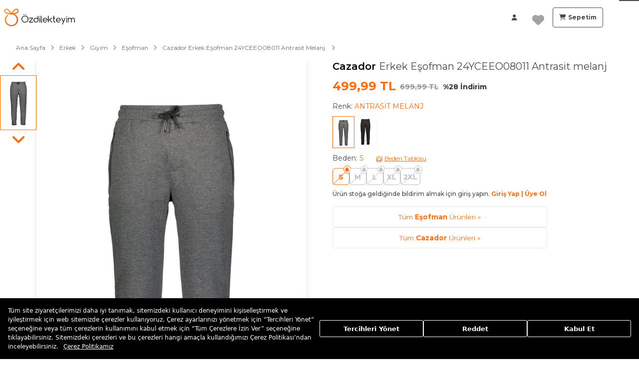

--- FILE ---
content_type: text/html; charset=utf-8
request_url: https://www.ozdilekteyim.com/magaza/cazador-erkek-esofman-24yceeo08011-p-13493727
body_size: 61527
content:
<!DOCTYPE html><html lang="tr" dir="ltr" store="magaza" data-beasties-container><head>
  <title>Cazador Erkek Eşofman 24YCEEO08011 Antrasit melanj  | Eşofman | Cazador</title>
  <meta name="description" content="Cazador Erkek Eşofman 24YCEEO08011 Antrasit melanj  indirimli fiyatlar ve avantajlarla Özdilekteyim'de! Alışverişe hemen başlayın!">
  <base href="https://www.ozdilekteyim.com">

  <meta http-equiv="Content-language" content="tr">
  <meta charset="utf-8">
  <meta http-equiv="Content-type" content="text/html; charset=utf-8">
  <meta http-equiv="X-UA-Compatible" content="IE=8; IE=10; IE=11">
  <meta name="referrer" content="no-referrer-when-downgrade">
  <meta name="apple-itunes-app" content="app-id=1497671112">
  <meta name="google-play-app" content="app-id=com.ozdilek.ozdilekteyim">
  <meta name="apple-mobile-web-app-title" content="Özdilekteyim">
  <meta name="application-name" content="Özdilekteyim">
  <meta name="msapplication-TileColor" content="#ff6d09">
  <meta name="theme-color" content="#ffffff">
  <meta name="google-site-verification" content="tht5gF7CLXXUj4XJzQYwWru-lJhpv8bIW0PU5KM5wNM">
  <meta name="format-detection" content="telephone=no">
  <meta name="viewport" content="width=device-width, initial-scale=1, maximum-scale=1, user-scalable=0, viewport-fit=cover">

  <meta property="al:ios:app_store_id" content="1497671112">
  <meta property="al:ios:app_name" content="Özdilekteyim">

  <meta property="al:android:package" content="com.ozdilek.ozdilekteyim">
  <meta property="al:android:app_name" content="Özdilekteyim">

  <meta property="al:web:url" content="https://www.ozdilekteyim.com/magaza/cazador-erkek-esofman-24yceeo08011-p-13493727">

  <meta name="yandex-verification" content="35e797fc1084498f">

  <link rel="dns-prefetch" href="//www.googletagmanager.com">
  <link rel="dns-prefetch" href="//www.google-analytics.com">
  <link rel="dns-prefetch" href="//www.facebook.com">
  <link rel="“dns-prefetch”" href="“//ozdilekteyim.api.useinsider.com”/">
  <link rel="dns-prefetch" href="//widget-mediator.zopim.com">
  <link rel="dns-prefetch" href="//v2.zopim.com">
  <link rel="dns-prefetch" href="//connect.facebook.net">
  <link rel="dns-prefetch" href="//fonts.googleapis.com">
  <link rel="dns-prefetch" href="//img-ozdilek.mncdn.com">
  <link rel="dns-prefetch" href="//fonts.googleapis.com">
  <link rel="dns-prefetch" href="//ekr.zdassets.com">
  <link rel="dns-prefetch" href="//googleads.g.doubleclick.net/">
  <link rel="dns-prefetch" href="//widget.criteo.com/">
  <link rel="dns-prefetch" href="//dis.eu.criteo.com/">
  <link rel="dns-prefetch" href="//www.googleadservices.com/">
  <link rel="dns-prefetch" href="//static.criteo.net/">
  <link rel="dns-prefetch" href="//stats.g.doubleclick.net/">
  <link rel="dns-prefetch" href="//ajax.googleapis.com/">
  <link rel="dns-prefetch" href="//analytics.google.com">
  <link rel="shortcut icon" href="favicon.ico">
  <link href="https://img-ozdilekteyim.mncdn.com/medias/touch-icon-180px.png?context=[base64]" rel="apple-touch-icon" sizes="180x180">
  <link rel="apple-touch-icon-precomposed" href="https://img-ozdilekteyim.mncdn.com/medias/touch-icon-60px.png?context=[base64]" sizes="60x60">
  <link rel="apple-touch-icon-precomposed" href="https://img-ozdilekteyim.mncdn.com/medias/touch-icon-72px.png?context=[base64]" sizes="72x72">
  <link rel="apple-touch-icon-precomposed" href="https://img-ozdilekteyim.mncdn.com/medias/touch-icon-76px.png?context=[base64]" sizes="76x76">
  <link rel="apple-touch-icon-precomposed" href="https://img-ozdilekteyim.mncdn.com/medias/touch-icon-114px.png?context=[base64]" sizes="114x114">
  <link rel="apple-touch-icon-precomposed" href="https://img-ozdilekteyim.mncdn.com/medias/touch-icon-120px.png?context=[base64]" sizes="120x120">
  <link rel="apple-touch-icon-precomposed" href="https://img-ozdilekteyim.mncdn.com/medias/touch-icon-144px.png?context=[base64]" sizes="144x144">
  <link rel="apple-touch-icon-precomposed" href="https://img-ozdilekteyim.mncdn.com/medias/touch-icon-152px.png?context=[base64]" sizes="152x152">

  <link rel="icon" type="image/x-icon" href="favicon.ico">
  <link rel="manifest" href="manifest.webmanifest">
  <meta name="occ-backend-base-url" content="https://api.ozdilekteyim.com">

  <script>
    function detectOldIE() {
      var ua = window.navigator.userAgent;
      var msie = ua.indexOf('MSIE ');
      if (msie > 0) {
        return true;
      }
      var trident = ua.indexOf('Trident/');
      if (trident > 0) {
        var rv = ua.indexOf('rv:');
        return true;
      }

      const edge = ua.indexOf('Edge/');
      if (edge > 0) {
        const minEdgeVersion = 79;
        const edgeVersion = parseInt(ua.substring(edge + 5, ua.indexOf('.', edge)), 10);
        if (edgeVersion < minEdgeVersion) {
          return true
        }
      }
      return false;
    }

    function ensureBrowserSuggestStyles() {
      if (document.getElementById('browser-suggest-stylesheet')) {
        return;
      }

      var styleLink = document.createElement('link');
      styleLink.id = 'browser-suggest-stylesheet';
      styleLink.rel = 'stylesheet';
      styleLink.href = 'assets/css/browser-suggest.css';
      document.head.appendChild(styleLink);
    }

    document.onreadystatechange = function (e) {
      setTimeout(() => {
        const version = detectOldIE();

        if (version === false) {
          document.getElementById('browser-suggest').style.display = 'none';
        } else {
          ensureBrowserSuggestStyles();
          document.getElementById('browser-suggest').style.display = 'block';
          document.getElementsByTagName('ozd-root').item(0).style.display = 'none';
        }
      })
    };

    window.dataLayer = window.dataLayer || [];
    window.insider_object = window.insider_object || {};

</script>
  <link rel="preload" href="https://assets.cookieseal.com/cookie-seal.css" as="style" onload="this.onload=null;this.rel='stylesheet'">
  <noscript><link rel="stylesheet" href="https://assets.cookieseal.com/cookie-seal.css"></noscript>
  <script src="https://assets.cookieseal.com/cookie-seal.js"></script>
  <link rel="preconnect" href="https://fonts.googleapis.com">
  <link rel="preconnect" href="https://fonts.gstatic.com" crossorigin>
  <link href="https://fonts.googleapis.com/css2?family=Montserrat:ital,wght@0,100..900;1,100..900&amp;display=swap" rel="stylesheet">
<style>.fas,.fa-solid,.fa-regular{-moz-osx-font-smoothing:grayscale;-webkit-font-smoothing:antialiased;display:var(--fa-display, inline-block);font-style:normal;font-variant:normal;line-height:1;text-rendering:auto}.fas:before,.fa-solid:before,.fa-regular:before{content:var(--fa)}.fas,.fa-solid,.fa-regular{font-family:"Font Awesome 6 Free"}.fa-angle-right{--fa: "\f105"}.fa-user{--fa: "\f007"}.fa-image{--fa: "\f03e"}.fa-heart{--fa: "\f004"}.fa-shopping-cart{--fa: "\f07a"}.fa-angle-up{--fa: "\f106"}.fa-angle-left{--fa: "\f104"}.fa-magnifying-glass-plus{--fa: "\f00e"}:root{--fa-style-family-brands: "Font Awesome 6 Brands";--fa-font-brands: normal 400 1em/1 "Font Awesome 6 Brands"}@font-face{font-family:"Font Awesome 6 Brands";font-style:normal;font-weight:400;font-display:block;src:url(fa-brands-400.86ee2658f0f3b5a5.woff2) format("woff2"),url(fa-brands-400.8eaf0c8893de015e.ttf) format("truetype")}:root{--fa-style-family-classic: "Font Awesome 6 Free";--fa-font-regular: normal 400 1em/1 "Font Awesome 6 Free"}@font-face{font-family:"Font Awesome 6 Free";font-style:normal;font-weight:400;font-display:block;src:url(fa-regular-400.849b82e233cfe2f9.woff2) format("woff2"),url(fa-regular-400.bd1cf947e4932a4d.ttf) format("truetype")}.fa-regular{font-weight:400}:root{--fa-style-family-classic: "Font Awesome 6 Free";--fa-font-solid: normal 900 1em/1 "Font Awesome 6 Free"}@font-face{font-family:"Font Awesome 6 Free";font-style:normal;font-weight:900;font-display:block;src:url(fa-solid-900.ee6983981ffcbb41.woff2) format("woff2"),url(fa-solid-900.7a5aa5abd625137f.ttf) format("truetype")}.fas,.fa-solid{font-weight:900}@font-face{font-family:"Font Awesome 5 Free";font-display:block;font-weight:900;src:url(fa-solid-900.ee6983981ffcbb41.woff2) format("woff2"),url(fa-solid-900.7a5aa5abd625137f.ttf) format("truetype")}@font-face{font-family:"Font Awesome 5 Free";font-display:block;font-weight:400;src:url(fa-regular-400.849b82e233cfe2f9.woff2) format("woff2"),url(fa-regular-400.bd1cf947e4932a4d.ttf) format("truetype")}@font-face{font-family:FontAwesome;font-display:block;src:url(fa-solid-900.ee6983981ffcbb41.woff2) format("woff2"),url(fa-solid-900.7a5aa5abd625137f.ttf) format("truetype")}@font-face{font-family:FontAwesome;font-display:block;src:url(fa-brands-400.86ee2658f0f3b5a5.woff2) format("woff2"),url(fa-brands-400.8eaf0c8893de015e.ttf) format("truetype")}@font-face{font-family:FontAwesome;font-display:block;src:url(fa-regular-400.849b82e233cfe2f9.woff2) format("woff2"),url(fa-regular-400.bd1cf947e4932a4d.ttf) format("truetype");unicode-range:U+F003,U+F006,U+F014,U+F016-F017,U+F01A-F01B,U+F01D,U+F022,U+F03E,U+F044,U+F046,U+F05C-F05D,U+F06E,U+F070,U+F087-F088,U+F08A,U+F094,U+F096-F097,U+F09D,U+F0A0,U+F0A2,U+F0A4-F0A7,U+F0C5,U+F0C7,U+F0E5-F0E6,U+F0EB,U+F0F6-F0F8,U+F10C,U+F114-F115,U+F118-F11A,U+F11C-F11D,U+F133,U+F147,U+F14E,U+F150-F152,U+F185-F186,U+F18E,U+F190-F192,U+F196,U+F1C1-F1C9,U+F1D9,U+F1DB,U+F1E3,U+F1EA,U+F1F7,U+F1F9,U+F20A,U+F247-F248,U+F24A,U+F24D,U+F255-F25B,U+F25D,U+F271-F274,U+F278,U+F27B,U+F28C,U+F28E,U+F29C,U+F2B5,U+F2B7,U+F2BA,U+F2BC,U+F2BE,U+F2C0-F2C1,U+F2C3,U+F2D0,U+F2D2,U+F2D4,U+F2DC}@font-face{font-family:FontAwesome;font-display:block;src:url(fa-v4compatibility.59487ca3d8487240.woff2) format("woff2"),url(fa-v4compatibility.c63df8a6c67912d1.ttf) format("truetype");unicode-range:U+F041,U+F047,U+F065-F066,U+F07D-F07E,U+F080,U+F08B,U+F08E,U+F090,U+F09A,U+F0AC,U+F0AE,U+F0B2,U+F0D0,U+F0D6,U+F0E4,U+F0EC,U+F10A-F10B,U+F123,U+F13E,U+F148-F149,U+F14C,U+F156,U+F15E,U+F160-F161,U+F163,U+F175-F178,U+F195,U+F1F8,U+F219,U+F27A}*,*:before,*:after{box-sizing:border-box}html{font-family:sans-serif;line-height:1.15;-webkit-text-size-adjust:100%;-webkit-tap-highlight-color:rgba(0,0,0,0)}footer,header,main,nav{display:block}body{margin:0;font-family:Montserrat,-apple-system,BlinkMacSystemFont,Segoe UI,Roboto,Noto Sans,Liberation Sans,sans-serif,"Apple Color Emoji","Segoe UI Emoji",Segoe UI Symbol,"Noto Color Emoji";font-size:.75rem;font-weight:300;line-height:1.6;color:#494949;text-align:left;background-color:#fff}[tabindex="-1"]:focus:not(:focus-visible){outline:0!important}h1,h2,h3,h4{margin-top:0;margin-bottom:1rem}p{margin-top:0;margin-bottom:1.5rem}ul{margin-top:0;margin-bottom:1rem}ul ul{margin-bottom:0}b{font-weight:700}small{font-size:80%}a{color:#ff6c0c;text-decoration:none;background-color:transparent}a:hover{color:#bf4b00;text-decoration:none}a:not([href]):not([class]){color:inherit;text-decoration:none}a:not([href]):not([class]):hover{color:inherit;text-decoration:none}img{vertical-align:middle;border-style:none}svg{overflow:hidden;vertical-align:middle}table{border-collapse:collapse}th{text-align:inherit;text-align:-webkit-match-parent}button{border-radius:0}button:focus:not(:focus-visible){outline:0}button{margin:0;font-family:inherit;font-size:inherit;line-height:inherit}button{overflow:visible}button{text-transform:none}button,[type=button]{-webkit-appearance:button}button:not(:disabled),[type=button]:not(:disabled){cursor:pointer}button::-moz-focus-inner,[type=button]::-moz-focus-inner{padding:0;border-style:none}h1,h2,h3,h4{margin-bottom:1rem;font-weight:700;line-height:1.2222222222}h1{font-size:1.3875rem}h2{font-size:1.3125rem}h3{font-size:1.03125rem}h4{font-size:.84375rem}small{font-size:.65625rem;font-weight:"normal"}.container,cx-page-layout.ProductDetailsPageTemplate cx-page-slot.Tabs,cx-page-layout.ProductDetailsPageTemplate cx-page-slot.Summary{width:100%;padding-right:15px;padding-left:15px;margin-right:auto;margin-left:auto}.row{display:flex;flex-wrap:wrap;margin-right:-15px;margin-left:-15px}.col-xl-3,.col-lg-3,.col-md-8,.col-md-6,.col-sm-12,.col-12{position:relative;width:100%;padding-right:15px;padding-left:15px}.col-12{flex:0 0 100%;max-width:100%}@media (min-width: 576px){.col-sm-12{flex:0 0 100%;max-width:100%}}@media (min-width: 768px){.col-md-6{flex:0 0 50%;max-width:50%}.col-md-8{flex:0 0 66.66666667%;max-width:66.66666667%}}@media (min-width: 992px){.col-lg-3{flex:0 0 25%;max-width:25%}}@media (min-width: 1200px){.col-xl-3{flex:0 0 25%;max-width:25%}}.d-none{display:none!important}.d-inline-block{display:inline-block!important}@media (min-width: 1200px){.d-xl-inline-block{display:inline-block!important}}.position-relative{position:relative!important}.mb-0{margin-bottom:0!important}.mb-3{margin-bottom:1rem!important}.p-0{padding:0!important}.text-center{text-align:center!important}.collapse:not(.show){display:none}.accordion-item{position:relative;display:flex;flex-direction:column;min-width:0;word-wrap:break-word;background-color:#fff;background-clip:border-box;border:1px solid rgba(0,0,0,.125);border-radius:.25rem}.accordion-body{flex:1 1 auto;min-height:1px;padding:1.25rem}.accordion-header{padding:.75rem 1.25rem;margin-bottom:0;background-color:#00000008;border-bottom:1px solid rgba(0,0,0,.125)}.accordion-header:first-child{border-radius:calc(.25rem - 1px) calc(.25rem - 1px) 0 0}.accordion{overflow-anchor:none}.accordion>.accordion-item{overflow:hidden}.accordion>.accordion-item:not(:last-of-type){border-bottom:0;border-bottom-right-radius:0;border-bottom-left-radius:0}.accordion>.accordion-item:not(:first-of-type){border-top-left-radius:0;border-top-right-radius:0}.accordion>.accordion-item>.accordion-header{border-radius:0;margin-bottom:-1px}.btn,.accordion-button{display:inline-block;font-weight:400;color:#494949;text-align:center;vertical-align:middle;-webkit-user-select:none;user-select:none;background-color:transparent;border:1px solid transparent;padding:14px .75rem;font-size:.75rem;line-height:20;border-radius:.25rem;transition:color .15s ease-in-out,background-color .15s ease-in-out,border-color .15s ease-in-out,box-shadow .15s ease-in-out}@media (prefers-reduced-motion: reduce){.btn,.accordion-button{transition:none}}.btn:hover,.accordion-button:hover{color:#494949;text-decoration:none}.btn:focus,.accordion-button:focus{outline:0;box-shadow:0 0 #ff6c0c40}.btn:disabled,.accordion-button:disabled{opacity:.65}.btn:not(:disabled):not(.disabled),.accordion-button:not(:disabled):not(.disabled){cursor:pointer}.btn-outline-primary{color:#ff6c0c;border-color:#ff6c0c}.btn-outline-primary:hover{color:#fff;background-color:#ff6c0c;border-color:#ff6c0c}.btn-outline-primary:focus{box-shadow:0 0 #ff6c0c80}.btn-outline-primary:disabled{color:#ff6c0c;background-color:transparent}.btn-outline-primary:not(:disabled):not(.disabled):active{color:#fff;background-color:#ff6c0c;border-color:#ff6c0c}.btn-outline-primary:not(:disabled):not(.disabled):active:focus{box-shadow:0 0 #ff6c0c80}.btn-outline-dark{color:#494949;border-color:#494949}.btn-outline-dark:hover{color:#fff;background-color:#494949;border-color:#494949}.btn-outline-dark:focus{box-shadow:0 0 #49494980}.btn-outline-dark:disabled{color:#494949;background-color:transparent}.btn-outline-dark:not(:disabled):not(.disabled):active{color:#fff;background-color:#494949;border-color:#494949}.btn-outline-dark:not(:disabled):not(.disabled):active:focus{box-shadow:0 0 #49494980}.accordion-button{font-weight:"normal";color:#ff6c0c;text-decoration:none}.accordion-button:hover{color:#bf4b00;text-decoration:none}.accordion-button:focus{text-decoration:none}.accordion-button:disabled{color:#6c757d;pointer-events:none}.btn-sm{padding:.25rem .5rem;font-size:.65625rem;line-height:1.5;border-radius:.2rem}:root{--cx-spatial-base: .5rem;--cx-spatial-sm: calc(var(--cx-spatial-base) / 2);--cx-spatial-md: calc(2 * var(--cx-spatial-base));--cx-spatial-lg: calc(4 * var(--cx-spatial-base));--cx-spatial-xl: calc(8 * var(--cx-spatial-base))}button:focus{outline:none}.btn,.accordion-button{font-size:.891rem;text-transform:var(--cx-text-transform);line-height:1;padding:12px 24px;min-height:48px;min-width:48px;border-radius:var(--cx-buttons-border-radius);font-size:var(--cx-font-size, .84375rem);font-weight:var(--cx-font-weight-bold);line-height:var(--cx-line-height, 1.2222222222)}.btn-sm{padding-top:0;padding-bottom:0;height:40px;max-height:40px;min-width:40px}.accordion-button{font-size:.84375rem;color:var(--cx-color-primary);text-decoration:underline;cursor:pointer;display:inline-block;border-style:none;font-size:var(--cx-font-size, .75rem);font-weight:var(--cx-font-weight-semi);line-height:var(--cx-line-height, 1.2222222222)}.accordion-button:focus{border-radius:4px}button:focus,.btn:focus,.accordion-button:focus{outline-style:solid;outline-color:var(--cx-color-visual-focus);outline-width:var(--cx-visual-focus-width, 2px);outline-offset:2px;transition:none;box-shadow:0 0 0 2px var(--cx-color-inverse)}@media (max-width: 991.98px){button:focus,.btn:focus,.accordion-button:focus{outline-offset:-2px}}.accordion-item{border-radius:0}.accordion-body{padding:20px}.accordion-header{background-color:var(--cx-color-secondary);font-size:var(--cx-font-size, .65625rem);font-weight:var(--cx-font-weight-bold);line-height:var(--cx-line-height, 1.2222222222);color:var(--cx-color-inverse);line-height:20px;padding-top:5px;padding-bottom:5px;border-radius:0}.accordion-header:first-child{border-radius:0}.accordion .accordion-item{margin-bottom:20px;border:none}.accordion .accordion-header{background-color:#eee;padding:25px 20px;border:none}.accordion .accordion-body{padding:30px 0 20px}a,a:hover{color:var(--cx-color-primary)}@media (max-width: 767.98px){a{min-height:48px;min-width:48px;display:block}}:root{--cx-spinner-size: 40px}.cx-hamburger{padding:10px 15px;display:inline-block;cursor:pointer;transition-property:opacity,filter;transition-duration:.15s;transition-timing-function:linear;font:inherit;color:inherit;text-transform:none;background-color:transparent;border:0;margin:0;overflow:visible}.cx-hamburger:hover{opacity:.7}.hamburger-box{width:26px;height:17px;display:inline-block;position:relative}.hamburger-inner{display:block;top:50%;margin-top:-1.5px}.hamburger-inner,.hamburger-inner:before,.hamburger-inner:after{width:26px;height:3px;background-color:#fff;border-radius:0;position:absolute;transition-property:transform;transition-duration:.15s;transition-timing-function:ease}.hamburger-inner:before,.hamburger-inner:after{content:"";display:block}.hamburger-inner:before{top:-7px}.hamburger-inner:after{bottom:-7px}.cx-hamburger .hamburger-inner{transition-duration:75ms;transition-timing-function:cubic-bezier(.55,.055,.675,.19)}.cx-hamburger .hamburger-inner:before{transition:top 75ms .12s ease,opacity 75ms ease}.cx-hamburger .hamburger-inner:after{transition:bottom 75ms .12s ease,transform 75ms cubic-bezier(.55,.055,.675,.19)}:root{--cx-color-background: #eee;--cx-color-text: #494949;--cx-color-inverse: #ffffff;--cx-color-transparent: transparent;--cx-color-primary: #ff6c0c;--cx-color-secondary: #fff;--cx-color-success: #5dac06;--cx-color-info: #17a2b8;--cx-color-warning: #ffc107;--cx-color-danger: #db0002;--cx-color-light: #d3d6db;--cx-color-dark: #494949;--cx-color-primary-accent: #dc5a04;--cx-color-success-accent: #f0fbe4;--cx-color-danger-accent: #fff1f1;--cx-color-warning-accent: #fff5df;--cx-color-info-accent: #deeffe;--cx-color-medium: #d3d6db;--cx-color-background-dark: #212738;--cx-color-visual-focus: #6d9df7;--cx-color-background-focus: rgba(80, 176, 244, .1);--cx-color-border-focus: rgba(166, 204, 232, .6);--cx-page-width-max: 1140px;--cx-font-weight-light: 300;--cx-font-weight-normal: 400;--cx-font-weight-semi: 600;--cx-font-weight-bold: 700;--cx-text-transform: capitalize;--cx-direction: ltr;--cx-transition-duration: .5s;--cx-animation-duration: 1s;--cx-border-radius: 1em;--cx-buttons-border-radius: 2rem;--cx-buttons-border-width: 3px;--cx-border-style: solid}:root body{text-align:start}:root{--btf-delay: .3s;--btf-min-height: 100vh;--btf-margin-top: 100vh}cx-page-layout cx-page-slot{transition:margin-top 0s,min-height 0s;transition-delay:var(--btf-delay);min-height:initial;margin-top:initial}:root{--cx-color-ghost: #f1f1f1;--cx-color-ghost-animation: rgba(255, 255, 255, .2);--cx-ghost-radius: 5px;--cx-ghost-margin: 10px}cx-page-layout{display:block;width:100%}cx-page-layout cx-page-slot{display:flex;flex-wrap:wrap;justify-content:center;flex:1 1 var(--cx-flex-basis, 100%)}cx-page-layout cx-page-slot>*{flex:1 1 var(--cx-flex-basis, 100%)}cx-page-layout.footer{background-color:var(--cx-color-secondary);color:var(--cx-color, var(--cx-color-inverse))}cx-page-slot{display:block}cx-paragraph{display:block}cx-page-layout.ProductDetailsPageTemplate{padding:var(--cx-padding, 2.5rem 0 0)}cx-page-layout.ProductDetailsPageTemplate .cx-tab-paragraph-content{background-color:var(--cx-color-background)}cx-page-layout.ProductDetailsPageTemplate cx-page-slot.Summary{margin-bottom:40px}@media (min-width: 992px){cx-page-layout.ProductDetailsPageTemplate cx-page-slot.Summary{display:grid;grid-column-gap:20px;grid-row-gap:0px;grid-template-columns:1fr 1fr;grid-template-rows:repeat(5,auto) 1fr}.cxFeat_a11yPdpGridArrangement cx-page-layout.ProductDetailsPageTemplate cx-page-slot.Summary{grid-template-rows:repeat(6,auto) 1fr}}cx-page-layout.ProductDetailsPageTemplate cx-page-slot.UpSelling,cx-page-layout.ProductDetailsPageTemplate cx-page-slot.CrossSelling{max-width:var(--cx-page-width-max);margin:auto}cx-navigation-ui .wrapper{cursor:default}cx-navigation-ui nav:focus{color:var(--cx-g-color-primary)}cx-navigation-ui span{margin:0}@media (min-width: 992px){cx-navigation-ui nav li>cx-generic-link>a{padding-top:10px;padding-bottom:12px;padding-inline-start:0;margin-top:10px;margin-bottom:10px}cx-navigation-ui nav ul.childs>li>cx-generic-link>a{padding:5px 0}cx-navigation-ui nav ul.childs>li>cx-generic-link>a:hover{color:var(--cx-color-text);text-decoration:underline}}cx-navigation-ui a{color:currentColor}cx-navigation-ui{display:flex}@media (min-width: 992px){cx-navigation-ui{background-color:var(--cx-color-text)}}cx-navigation-ui nav{outline:none}cx-navigation-ui nav ul{list-style:none;padding-inline-start:0;margin-bottom:0}cx-scroll-to-top{display:none;height:48px;width:48px;position:fixed;bottom:80px;inset-inline-end:60px;z-index:100}cx-scroll-to-top button{height:inherit;width:inherit;font-size:30px;color:var(--cx-color-inverse);background-color:var(--cx-color-primary);border:transparent;border-radius:12px;box-shadow:#00000012 0 1px 1px,#00000012 0 2px 2px,#00000012 0 4px 4px,#00000012 0 8px 8px,#00000012 0 16px 16px}@media (hover: hover){cx-scroll-to-top button:hover{background-color:var(--cx-color-primary-accent)}}@media (max-width: 767.98px){cx-scroll-to-top{inset-inline-end:15px}}@media screen and (max-width: 544px){cx-navigation-ui span{font-size:14px}}@media screen and (max-width: 444px){cx-navigation-ui span{font-size:11px}}cx-media{position:relative;display:block}cx-media img{max-width:100%;max-height:100%;transform:scale(1);opacity:1;transition:all .6s}ozd-custom-tab-paragraph-container>div>div{background:var(--cx-color-background)}ozd-custom-tab-paragraph-container>div>div:not(.active){display:none}ozd-custom-tab-paragraph-container>div>button{margin:0;padding:0;appearance:none;outline:0;border:0;display:inline-block;text-decoration:none;-webkit-user-select:none;user-select:none;vertical-align:middle;white-space:nowrap;background-color:transparent;cursor:pointer}ozd-custom-tab-paragraph-container>div>button:hover{color:var(--cx-color-primary-accent)}ozd-custom-tab-paragraph-container>div>button:focus{z-index:1}ozd-custom-tab-paragraph-container>div>button:after{content:"";display:block;margin-top:15px;margin-inline-end:auto;margin-bottom:auto;margin-inline-start:auto;height:3px;background:var(--cx-color-primary-accent);width:0;opacity:0;transition:all .6s}ozd-custom-tab-paragraph-container>div>button:hover:after{width:100%}ozd-custom-tab-paragraph-container>div>button:not(.active):hover:after{opacity:.5}@media (max-width: 767.98px){ozd-custom-tab-paragraph-container>div>button{border-top:1px solid var(--cx-color-medium);font-size:var(--cx-font-size, 1.188rem);padding-top:15px;padding-inline-end:0;padding-bottom:0;padding-inline-start:4%;width:100%;text-align:start;height:63px;position:relative;font-size:var(--cx-font-size, 1.03125rem);font-weight:var(--cx-font-weight-semi);line-height:var(--cx-line-height, 1.2222222222)}ozd-custom-tab-paragraph-container>div>button:focus{box-shadow:0 0}ozd-custom-tab-paragraph-container>div>button>span.accordion-icon:before{content:"+";margin:0 15px;font-size:var(--cx-font-size, 2.063rem);bottom:5px;position:absolute;inset-inline-end:0;color:var(--cx-color-secondary)}ozd-custom-tab-paragraph-container>div>button:after{margin-top:15px;margin-inline-end:auto;margin-bottom:auto;margin-inline-start:-4%}ozd-custom-tab-paragraph-container>div>button:hover:after{width:104%}ozd-custom-tab-paragraph-container>div>div{padding:15px 5px}}@media (min-width: 768px) and (max-width: 991.98px){ozd-custom-tab-paragraph-container>div{grid-template-columns:auto 10px repeat(4,180px) 0px auto}}@media (min-width: 992px) and (max-width: 1199.98px){ozd-custom-tab-paragraph-container>div{grid-template-columns:auto 10px repeat(4,180px) 272px auto}}@media (min-width: 1200px){ozd-custom-tab-paragraph-container>div{grid-template-columns:auto 10px repeat(4,180px) 420px auto}}@media (min-width: 768px){ozd-custom-tab-paragraph-container>div{display:grid}ozd-custom-tab-paragraph-container>div>button{order:0;transition:all .6s;font-size:1.2rem;text-align:center;margin:0}ozd-custom-tab-paragraph-container>div>button:first-of-type{grid-column:3}ozd-custom-tab-paragraph-container>div>div{order:2;grid-column-start:1;grid-column-end:-1;padding:50px 0;border-top:1px var(--cx-color-light) solid}}cx-global-message{position:sticky;display:block;top:0;z-index:2}ozd-custom-tab-paragraph-container{--cx-tab-gap: 0;--cx-tab-btn-bg-color: var(--cx-color-background);--cx-tab-btn-width: 100%;--cx-tab-btn-border: none;--cx-tab-btn-border-radius: none;--cx-tab-btn-font-size: 1.2rem;--cx-tab-panel-bg: var(--cx-color-background);--cx-tab-panel-padding: 50px 0;--cx-tab-panel-border-radius: 0;--cx-tab-panel-margin-top: 0;--cx-tab-panel-border-top: 1px var(--cx-color-light) solid;--cx-tab-panel-border-end: none;--cx-tab-panel-border-bottom: none;--cx-tab-panel-border-start: none}ozd-custom-product-images{display:flex;flex-direction:column;height:100%}ozd-custom-carousel{display:flex;flex:100%;--cx-speed: .5;flex-direction:column}ozd-custom-carousel .carousel-panel{display:flex;justify-content:space-between;align-items:center}ozd-custom-carousel .carousel-panel.size-1 .item{flex:0 0 100%}ozd-custom-carousel .carousel-panel .slides{flex:auto;position:relative}ozd-custom-carousel .carousel-panel .slides .slide{transition:.6s all;width:100%;display:flex;flex-wrap:nowrap;justify-content:flex-start}ozd-custom-carousel .carousel-panel .slides .slide:not(.active){position:absolute;opacity:0;z-index:-1;transition:none}ozd-custom-carousel .carousel-panel .slides .slide .item{opacity:0;z-index:-1;display:flex;flex-direction:column;align-items:center;justify-content:center;text-align:center;height:100%;transition:.4s all}ozd-custom-carousel .carousel-panel .slides .slide .item.active{opacity:1;z-index:1}ozd-custom-carousel .carousel-panel .slides .slide .item:nth-child(1){transition-delay:calc(var(--cx-speed, 1) * .25s)}ozd-custom-carousel .carousel-panel .slides .slide .item:nth-child(2){transition-delay:calc(var(--cx-speed, 1) * .5s)}ozd-custom-carousel .carousel-panel .slides .slide .item:nth-child(3){transition-delay:calc(var(--cx-speed, 1) * .75s)}ozd-custom-carousel .carousel-panel .slides .slide .item:nth-child(4){transition-delay:calc(var(--cx-speed, 1) * 1s)}ozd-custom-carousel .carousel-panel .slides .slide .item{visibility:hidden}ozd-custom-carousel .carousel-panel .slides .slide .item.active{visibility:visible}ozd-custom-carousel button{color:var(--cx-color-inverse)}ozd-custom-carousel button:focus{outline-style:solid;outline-color:var(--cx-color-visual-focus);outline-width:var(--cx-visual-focus-width, 2px);outline-offset:2px;transition:none;box-shadow:0 0 0 2px var(--cx-color-inverse);z-index:10}@media (max-width: 991.98px){ozd-custom-carousel button:focus{outline-offset:-2px}}ozd-custom-carousel .previous,ozd-custom-carousel .next{background-color:transparent;border:none;font-size:2rem;color:var(--cx-color-primary)}@media (max-width: 767.98px){ozd-custom-carousel .previous,ozd-custom-carousel .next{min-width:48px}}cx-icon,.cx-icon{align-self:center;line-height:normal}:root{--cx-popover-font-size: .875rem;--cx-popover-background: var(--cx-color-inverse);--cx-popover-min-width: 140px;--cx-popover-max-width: 280px;--cx-popover-border-width: 1px;--cx-popover-border-color: var(--cx-color-light);--cx-popover-border-radius: 5px;--cx-popover-arrow-width: 1rem;--cx-popover-arrow-height: .5rem;--cx-popover-arrow-color: var(--cx-popover-background);--cx-popover-z-index: 10;--cx-popover-box-shadow-color: rgba(0, 0, 0, .1)}:root{--cx-progress-button-radius: 24px;--cx-progress-button-border-width: 3px;--cx-progress-button-animation-time: 1s;--cx-progress-button-primary-color: var(--cx-color-primary);--cx-progress-button-secondary-color: var(--cx-color-inverse)}:root{--cx-spinner-radius: 120px;--cx-spinner-border-width: 15px;--cx-spinner-animation-time: 1s;--cx-spinner-primary-color: var(--cx-color-primary);--cx-spinner-secondary-color: var(--cx-color-light)}cx-storefront.stop-navigating:before,cx-storefront.stop-navigating:after{height:2px;width:100%;left:0;top:0;margin:0;content:"";position:fixed;z-index:2}cx-storefront.stop-navigating:before{background-color:var(--cx-color-light)}cx-storefront.stop-navigating:after{background-color:var(--cx-color-dark)}@keyframes loaded{0%{margin-inline-start:50%;margin-inline-end:100%}to{margin-inline-start:100%;margin-inline-end:0}}cx-storefront.stop-navigating:after{animation:loaded .5s}cx-storefront{display:flex;flex-direction:column;min-height:100vh}cx-storefront:focus{outline:none}cx-storefront>footer{margin-top:auto}header{background-color:var(--cx-color-light);color:var(--cx-color-inverse)}@media (min-width: 992px){header{background:linear-gradient(to top,var(--cx-color-background-dark) 67px,var(--cx-color-light) 0)}}header .header{max-width:var(--cx-page-width-max);margin:auto;display:flex;flex-wrap:wrap}@media (min-width: 992px){header .header{padding:0 10px}}header .header>*{align-self:center;display:block;flex:none}header:not(.is-expanded) cx-page-layout.navigation{display:none}header .NavigationBar{flex:100%;min-height:67px}@media (max-width: 991.98px){header .NavigationBar{background-color:var(--cx-color-background)}}header .cx-hamburger{display:block}@media (max-width: 991.98px){header .SiteLogin{background-color:var(--cx-color-light);color:var(--cx-color, var(--cx-color-text))}}@media (min-width: 992px){header .cx-hamburger{display:none}header .SiteLogin{padding:.5rem 1rem}}header .hamburger-inner,header .hamburger-inner:before,header .hamburger-inner:after{background-color:var(--cx-color-primary)}cx-skip-link{position:fixed;display:flex;justify-content:center;top:-100%;z-index:11;width:100%;height:100%;background-color:#0000;transition:top 0s .3s ease,background-color .3s ease}cx-skip-link>div{display:contents}cx-skip-link:focus-within{top:0;background-color:#00000080;transition:background-color .3s ease}:root{--cx-transition-duration: .3s;--cx-split-gutter: 40px;--cx-active-view: 1}@media (max-width: 991.98px){:root{--cx-max-views: 1;--cx-split-gutter: 0px}}@media (min-width: 992px){:root{--cx-max-views: 2}}cx-global-message{z-index:99999}cx-global-message>div{position:fixed;right:1rem;top:1rem}cx-media img{border-radius:.25rem}cx-navigation-ui .wrapper{margin-right:5rem}@media (max-width: 991.98px){cx-navigation-ui .wrapper{margin-right:0}}cx-scroll-to-top{bottom:15px;inset-inline-end:30px}cx-scroll-to-top button{display:flex;align-items:center;justify-content:center}@media (max-width: 991.98px){cx-scroll-to-top{display:none!important}}@media (max-width: 991.98px){html[store=magaza] ozd-custom-tab-paragraph-container .tab-0:before{background-image:url(https://img-ozdilekteyim.mncdn.com/medias/urun-aciklamalari.svg?context=[base64])}html[store=magaza] ozd-custom-tab-paragraph-container .tab-1:before{background-image:url(https://img-ozdilekteyim.mncdn.com/medias/taksit-secenekleri.svg?context=[base64])}html[store=magaza] ozd-custom-tab-paragraph-container .tab-3:before{background-image:url(https://img-ozdilekteyim.mncdn.com/medias/teslimat-iade.svg?context=[base64])}html[store=magaza] ozd-custom-tab-paragraph-container .tab-4:before{background-image:url(https://img-ozdilekteyim.mncdn.com/medias/yorumlar.svg?context=bWFzdGVyfGFzc2V0c3w4NTF8aW1hZ2Uvc3ZnK3htbHxhR1EyTDJoalpTOHhNRFl5TnpnM01qWTROakV4TUM5NWIzSjFiV3hoY2k1emRtY3xhMGZmMDE0ZWYyODEzYWRiY2ZiNGZiY2MxNjdhZDlhMzA3MTA0YzUwMjQ0MWVkNzg4OWVmMmQ3N2RmMTgwZDA4)}}ozd-custom-tab-paragraph-container>.container{padding-left:0;padding-right:0}ozd-custom-tab-paragraph-container>.container>div{--layout-padding: 1rem;padding-left:var(--layout-padding);padding-right:var(--layout-padding);background-color:#f3f3f3}@media (min-width: 1200px){ozd-custom-tab-paragraph-container>.container>div{--layout-padding: 2rem}}@media (min-width: 1440px){ozd-custom-tab-paragraph-container>.container>div{--layout-padding: 4rem}}@media (min-width: 1800px){ozd-custom-tab-paragraph-container>.container>div{--layout-padding: 10rem}}@media (min-width: 19200px){ozd-custom-tab-paragraph-container>.container>div{--layout-padding: 18rem}}ozd-custom-tab-paragraph-container>.container>div>*{max-width:1360px;margin:0 auto;display:block}ozd-custom-tab-paragraph-container>.container>button{color:var(--cx-color-text)}@media (max-width: 991.98px){ozd-custom-tab-paragraph-container>.container>button{font-size:14px;font-weight:500;height:auto;display:flex;padding:10px 20px;justify-content:flex-start;align-items:center}ozd-custom-tab-paragraph-container>.container>button>.accordion-icon:before{content:"\f054";font-family:"Font Awesome 5 Free";font-size:12px;font-weight:600;bottom:10px}}ozd-custom-tab-paragraph-container>.container>button:hover{color:var(--cx-color-primary)}ozd-custom-tab-paragraph-container>.container>button:after{background:var(--cx-color-primary)}@media (max-width: 991.98px){ozd-custom-tab-paragraph-container>.container>button:after{display:none}}ozd-custom-tab-paragraph-container>.container>button:before{content:"";width:32px;height:20px;background-size:19px;background-repeat:no-repeat;margin-top:2px}@media (max-width: 991.98px){ozd-custom-tab-paragraph-container>.container{border-bottom:8px solid #f5f5f5;border-top:8px solid #f5f5f5}}ozd-custom-tab-paragraph-container>div{grid-template-columns:auto 10px repeat(5,15%) auto}ozd-custom-stock-notification{flex:0 1 100%}ozd-footer-navigation cx-navigation-ui{background-color:#f4f4f4}ozd-footer-navigation cx-navigation-ui nav{width:100%}ozd-footer-navigation cx-navigation-ui ul>li{flex:1 1 0;max-width:100%}ozd-footer-navigation cx-navigation-ui:first-child ul{display:flex;justify-content:space-between}ozd-footer-navigation cx-navigation-ui ul.childs{display:initial}ozd-footer-navigation cx-navigation-ui ul.childs li{width:initial;padding:initial}ozd-footer-navigation cx-navigation-ui ul.childs li span{margin-top:2rem}ozd-footer-navigation .btn-facebook,ozd-footer-navigation .btn-instagram,ozd-footer-navigation .btn-twitter,ozd-footer-navigation .btn-youtube,ozd-footer-navigation .btn-whatsapp,ozd-footer-navigation .btn-tel{display:flex!important;align-items:center}ozd-footer-navigation .btn-facebook:before,ozd-footer-navigation .btn-instagram:before,ozd-footer-navigation .btn-twitter:before,ozd-footer-navigation .btn-youtube:before,ozd-footer-navigation .btn-whatsapp:before,ozd-footer-navigation .btn-tel:before{font-size:1.5rem;border-radius:5px;width:2rem;height:2rem;margin-right:.5rem;color:#fff;display:flex;justify-content:center;align-items:center;font-family:FontAwesome;font-weight:400}ozd-footer-navigation .btn-facebook:before{background-color:#1877f2;content:"\f09a"}ozd-footer-navigation .btn-instagram:before{background:linear-gradient(115deg,#f9ce34,#ee2a7b,#6228d7);content:"\f16d"}ozd-footer-navigation .btn-twitter:before{background:#000 url(https://img-ozdilekteyim.mncdn.com/medias/twitter-logo.png?context=bWFzdGVyfGFzc2V0c3wyMDg2fGltYWdlL3BuZ3xhREl3TDJnM055OHhNRFF4TkRBME1qVXhNelF6T0M5MGQybDBkR1Z5TFd4dloyOHVjRzVufDhjM2JlMjgxNjExOTdlMGM2NGYzNjk0NzZmMTZmZmI1ZjBlNTI5YzA1MDNkYjFmYzFjYzQ4NGIyOTU1NDcxNjI) no-repeat center;background-size:16px;content:""}ozd-footer-navigation .btn-youtube:before{background-color:red;content:"\f167"}ozd-footer-navigation .btn-whatsapp:before{background-color:#48c757;content:"\f232";width:1.5rem;height:1.5rem;font-size:20px}ozd-footer-navigation .btn-tel{color:inherit;position:relative;text-align:center;border:1px solid #c8c8c8;border-radius:5px;padding:4px;flex-direction:column}ozd-footer-navigation .btn-tel:after{content:"444 88 71";font-size:1rem;font-weight:600;color:#3e3e3e}ozd-footer-navigation .mobile-visible .btn-whatsapp{color:#000;border:1px solid #c0c0c0;margin-right:5px;border-radius:7px;font-size:12px;padding-right:2px}ozd-footer-navigation .mobile-visible .btn-whatsapp:before{width:2rem;height:2rem;border-bottom-right-radius:0;border-top-right-radius:0}ozd-footer-navigation .mobile-visible .btn-tel{color:#000;border:1px solid #bfbfbf;line-height:16px;border-radius:6px;flex-direction:column;padding:0 2px 0 36px}ozd-footer-navigation .mobile-visible .btn-tel:before{background-color:var(--cx-color-primary);content:"\f590";font-size:1rem;position:absolute;left:0;border-bottom-right-radius:0;border-top-right-radius:0}ozd-footer-navigation .mobile-visible .btn-tel:after{font-size:14px}ozd-footer-navigation .mobile-social-list{display:flex!important;flex-direction:row;gap:1rem;justify-content:center;margin-bottom:1rem}ozd-footer-navigation .mobile-aboutus{display:flex;justify-content:center;align-items:center;background:#eaeaea;column-gap:2rem;padding:1rem 0}ozd-footer-navigation nav span{color:#494949;font-size:1rem;font-weight:700;margin-bottom:5px;display:inline-block;cursor:default}@media (max-width: 1199.98px){ozd-footer-navigation nav span{font-size:.875rem}}ozd-footer-navigation nav .wrapper a{color:#838383;font-size:.85rem;font-weight:500;display:inline-block;vertical-align:top;padding-right:5px;cursor:pointer;margin:0}@media (max-width: 1199.98px){ozd-footer-navigation nav .wrapper a{font-size:.775rem}}@media (max-width: 991.98px){ozd-footer-navigation .mobile-visible .accordion-item{background-color:#f4f4f4}ozd-footer-navigation .mobile-visible .accordion-item .accordion-body{padding:20px 0 20px 30px;width:auto}ozd-footer-navigation .mobile-visible .accordion-item .accordion-body a{color:#838383;line-height:2rem;font-weight:700}}ozd-header-mobile-login{display:flex;gap:var(--oz-default-space);margin-left:auto}cx-page-slot:empty{display:none!important}ozd-custom-carousel button .cx-icon{transform:rotate(90deg)}ozd-custom-carousel .carousel-panel{flex-direction:column}ozd-custom-carousel .carousel-panel button{height:25px;line-height:1}ozd-custom-carousel .carousel-panel .slides .slide{flex-direction:column;gap:1rem}@media (max-width: 991.98px){ozd-custom-carousel button .cx-icon{transform:rotate(0)}ozd-custom-carousel .carousel-panel{flex-direction:row}ozd-custom-carousel .carousel-panel button{height:auto;min-width:max-content}ozd-custom-carousel .carousel-panel button.previous{padding-left:0}ozd-custom-carousel .carousel-panel button.next{padding-right:0}ozd-custom-carousel .carousel-panel .slides .slide{flex-direction:row;width:max-content}}ozd-custom-product-images{align-items:flex-start}ozd-custom-product-images{grid-column:1;grid-row:1/span 6;flex-direction:row;gap:1rem}@media (max-width: 991.98px){ozd-custom-product-images{flex-flow:column;max-width:100%;align-items:unset;order:-1;margin-bottom:16px;flex-direction:column-reverse}}ozd-custom-product-images .carousel-panel button{display:flex}ozd-custom-product-images .carousel-panel .slides{margin:5px 0}.Summary>ozd-custom-stock-notification{display:none}@media (max-width: 991.98px){.Summary>ozd-custom-stock-notification{flex:0 1 100%}}@media (max-width: 991.98px){.Summary>ozd-product-summary{display:none}}.Summary>ozd-product-summary .price-box{margin:1rem 0rem}.Summary>ozd-product-summary .price-box .price{display:flex;margin-bottom:.5rem}.Summary>ozd-product-summary .price-box .price .discount-price{position:relative;display:flex;align-items:flex-end}.Summary>ozd-product-summary .price-box .price .discount-price .old-price{display:block;text-decoration:line-through;color:#959595;font-weight:700;font-size:14px;margin:0rem .5rem}.Summary>ozd-product-summary .price-box .price .discount-price .discount{color:#303030;font-size:14px;font-weight:700;text-transform:capitalize}.Summary>ozd-product-summary .price-box .price .current-price{display:block;color:var(--cx-color-primary);font-weight:700;line-height:30px;font-size:24px;line-height:1}@media (max-width: 991.98px){.Summary ozd-custom-product-images ozd-custom-carousel .carousel-panel{display:none}}ozd-product-variants{max-width:100%}.accordion .accordion-item{margin-bottom:0}.accordion .accordion-header{padding:0;background-color:transparent;border-bottom:1px solid rgba(201,201,201,.6)}.accordion .accordion-header .accordion-button{width:100%;text-align:left;border-radius:0}.accordion .accordion-header .collapsed.accordion-button{border-bottom:1px solid rgba(201,201,201,.6)}.accordion .accordion-header .accordion-button:after{position:absolute;right:1.5rem;font-family:"Font Awesome 5 Free"}.accordion .accordion-header [aria-expanded=false].accordion-button:after{content:"\f067"}.accordion .accordion-body{max-height:260px;overflow-y:auto;padding:1.5rem;border-bottom:1px solid rgba(201,201,201,.6)}.btn,.accordion-button{text-transform:unset;touch-action:manipulation;font-weight:var(--cx-font-weight-bold)}.btn-sm{min-height:40px;font-size:.75rem;padding:0 .75rem}.accordion-button{text-decoration:none;color:var(--cx-color-text)}.accordion-button:hover{color:var(--cx-color-primary-accent)}.btn-outline-primary{color:var(--cx-color-primary);border-color:var(--cx-color-primary)}.btn-outline-primary:hover{color:#fff;background-color:var(--cx-color-primary-accent);border-color:var(--cx-color-primary-accent)}.btn>i{margin-right:.25rem}.btn:not(.btn-outline-primary,.btn-outline-dark):focus,.accordion-button:not(.btn-outline-primary,.btn-outline-dark):focus{box-shadow:none;border-color:transparent}.btn:not(:disabled):not(.disabled):active,.accordion-button:not(:disabled):not(.disabled):active{filter:brightness(1.1)}@media (max-width: 991.98px){.btn-outline-dark:not(:disabled):not(.disabled):active,.btn-outline-dark:hover{color:initial;background-color:transparent;border-color:transparent}}.btn-outline-dark:focus{box-shadow:none;border-color:inherit}.btn-icon{padding:.75rem;min-width:auto;min-height:auto}@media (max-width: 991.98px){.btn-icon{border-width:0;padding:0;color:var(--cx-color-gray);font-size:1.5rem}}@media (max-width: 991.98px){a{min-height:inherit;min-width:inherit;display:inline-block}}table{border-spacing:0}cx-page-layout.footer{background-color:transparent;margin-top:2rem;position:relative}cx-page-layout .Footer ozd-footer-navigation{--layout-padding: 1rem;padding-left:var(--layout-padding);padding-right:var(--layout-padding);background:#f4f4f4;padding-top:2rem}@media (min-width: 1200px){cx-page-layout .Footer ozd-footer-navigation{--layout-padding: 2rem}}@media (min-width: 1440px){cx-page-layout .Footer ozd-footer-navigation{--layout-padding: 4rem}}@media (min-width: 1800px){cx-page-layout .Footer ozd-footer-navigation{--layout-padding: 10rem}}@media (min-width: 19200px){cx-page-layout .Footer ozd-footer-navigation{--layout-padding: 18rem}}@media (max-width: 991.98px){cx-page-layout .Footer ozd-footer-navigation{background-color:transparent;--layout-padding: 0rem;padding-top:1rem}}cx-page-layout .FooterBottom .footer-bottom{--layout-padding: 1rem;padding-left:var(--layout-padding);padding-right:var(--layout-padding);background:#eaeaea}@media (min-width: 1200px){cx-page-layout .FooterBottom .footer-bottom{--layout-padding: 2rem}}@media (min-width: 1440px){cx-page-layout .FooterBottom .footer-bottom{--layout-padding: 4rem}}@media (min-width: 1800px){cx-page-layout .FooterBottom .footer-bottom{--layout-padding: 10rem}}@media (min-width: 19200px){cx-page-layout .FooterBottom .footer-bottom{--layout-padding: 18rem}}cx-page-layout.ProductDetailsPageTemplate{padding-top:0}cx-page-layout.ProductDetailsPageTemplate cx-page-slot.Summary{--layout-padding: 0rem !important;grid-column-gap:4vw;--layout-padding: 1rem;padding-left:var(--layout-padding);padding-right:var(--layout-padding);max-width:1360px}@media (max-width: 991.98px){cx-page-layout.ProductDetailsPageTemplate cx-page-slot.Summary{margin-bottom:15px}}@media (min-width: 1200px){cx-page-layout.ProductDetailsPageTemplate cx-page-slot.Summary{--layout-padding: 2rem}}@media (min-width: 1440px){cx-page-layout.ProductDetailsPageTemplate cx-page-slot.Summary{--layout-padding: 4rem}}@media (min-width: 1800px){cx-page-layout.ProductDetailsPageTemplate cx-page-slot.Summary{--layout-padding: 10rem}}@media (min-width: 19200px){cx-page-layout.ProductDetailsPageTemplate cx-page-slot.Summary{--layout-padding: 18rem}}@media (min-width: 992px){cx-page-layout.ProductDetailsPageTemplate cx-page-slot.Summary{grid-template-columns:1fr 1fr}}cx-page-layout.ProductDetailsPageTemplate cx-page-slot.Summary>ozd-add-to-wish-list{display:none}cx-page-layout.ProductDetailsPageTemplate cx-page-slot.Summary .btn-action{width:70%}@media (max-width: 991.98px){cx-page-layout.ProductDetailsPageTemplate cx-page-slot.Summary .btn-action{width:100%;background-color:#fff;border-top:1px solid #e6e6e6;bottom:-16px;padding:15px 15px 20px;box-sizing:border-box;left:0;position:fixed;right:0;z-index:101;overflow-x:hidden;display:flex}}@media (max-width: 992px){.ProductDetailsPageTemplate header .header{position:fixed;top:0;z-index:99;border-bottom:1px solid #e6e6e6;background:#fff}.ProductDetailsPageTemplate header .header .MarketMobileDelivery{margin-top:0;display:none}.ProductDetailsPageTemplate ozd-custom-breadcrumb .custom-breadcrumb{margin-top:70px}.ProductDetailsPageTemplate cx-page-slot.Summary ozd-vertical-product-carousel{display:none}.ProductDetailsPageTemplate cx-page-slot.Summary ozd-custom-product-intro,.ProductDetailsPageTemplate cx-page-slot.Summary ozd-add-to-cart{padding-right:15px;padding-left:15px;width:100%}.ProductDetailsPageTemplate cx-page-slot.Summary ozd-product-detail-campaign-cards{display:none}}.ProductDetailsPageTemplate cx-page-slot.Summary{margin-bottom:15px;min-height:624px}@media (max-width: 767.98px){.ProductDetailsPageTemplate cx-page-slot.Summary{padding-left:15px;padding-right:15px}}@media (min-width: 992px){cx-page-layout.ProductDetailsPageTemplate cx-page-slot.Summary ozd-custom-product-intro{grid-column:2}cx-page-layout.ProductDetailsPageTemplate cx-page-slot.Summary ozd-product-summary{grid-column:2}cx-page-layout.ProductDetailsPageTemplate cx-page-slot.Summary ozd-product-variants{grid-column:2}cx-page-layout.ProductDetailsPageTemplate cx-page-slot.Summary ozd-product-variants:empty{display:none}cx-page-layout.ProductDetailsPageTemplate cx-page-slot.Summary ozd-product-size-chart{grid-column:2}cx-page-layout.ProductDetailsPageTemplate cx-page-slot.Summary ozd-add-to-cart{grid-column:2}cx-page-layout.ProductDetailsPageTemplate cx-page-slot.Summary>ozd-add-to-wish-list{grid-column:2}cx-page-layout.ProductDetailsPageTemplate cx-page-slot.Summary>ozd-add-to-wish-list:empty{display:none}cx-page-layout.ProductDetailsPageTemplate cx-page-slot.Summary ozd-product-detail-campaign-cards{grid-column:2}cx-page-layout.ProductDetailsPageTemplate cx-page-slot.Summary ozd-vertical-product-carousel{grid-row:1/span 10;grid-column:2;justify-self:end;display:none}}html,body{height:100%;font-weight:500}body{text-rendering:optimizeLegibility;-webkit-font-smoothing:antialiased;-moz-osx-font-smoothing:grayscale}ul{list-style-type:none;padding:0;margin:0}p{margin-bottom:1rem}owl-carousel-o{max-width:100%}.owl-carousel{display:none;width:100%;-webkit-tap-highlight-color:transparent;position:relative;z-index:1}.seg-container:empty{display:none}.segcan-container:empty{display:none}owl-carousel-o{width:100%;display:block}footer .FooterBottom cx-paragraph{pointer-events:none}footer .FooterBottom .footer-bottom{padding-top:1rem;padding-bottom:1rem}footer .FooterBottom .footer-bottom .box{display:flex;justify-content:space-between}@media (max-width: 991.98px){footer .FooterBottom .footer-bottom .box{flex-direction:column}}footer .FooterBottom .footer-bottom .box .security{width:100%}@media (max-width: 991.98px){footer .FooterBottom .footer-bottom .box .security{text-align:center;margin-top:10px}}footer .FooterBottom .footer-bottom .box .security .visa{height:1rem}footer .FooterBottom .footer-bottom .box .security .master{height:1rem}footer .FooterBottom .footer-bottom .box .security .troy{height:1rem}footer .FooterBottom .footer-bottom .box .security .american{height:1rem}footer .FooterBottom .footer-bottom .box .security .text{display:flex;justify-content:flex-end;margin-right:5px}@media (max-width: 991.98px){footer .FooterBottom .footer-bottom .box .security .text{display:block}}footer .FooterBottom .footer-bottom .box .security div{display:flex;align-items:center;justify-content:flex-end}@media (max-width: 991.98px){footer .FooterBottom .footer-bottom .box .security div{display:block}}footer .FooterBottom .footer-bottom .box .bank{width:100%;margin-left:168px}@media (max-width: 991.98px){footer .FooterBottom .footer-bottom .box .bank{text-align:center;margin-left:0}}footer .FooterBottom .footer-bottom .box .bank .bank-box{display:flex;align-items:center;column-gap:10px}@media (max-width: 991.98px){footer .FooterBottom .footer-bottom .box .bank .bank-box{display:block}}footer .FooterBottom .footer-bottom .box .bank .bank-box img{max-height:2rem}footer .FooterBottom .footer-bottom .box .text{color:#000;font-weight:700}footer .FooterBottom .footer-bottom .box img{margin-right:5px}footer .footer:empty{display:none}header{background:transparent}@media (min-width: 992px){header .header{padding:0}}@media screen and (max-width: 992px){[class*=NavigationBar]{border-bottom:none!important}}@media screen and (min-width: 993px){[class*=NavigationBar]{min-height:44px}}.PreHeader{width:40px;height:70px;padding:13px 0;background-color:#fff}@media screen and (max-width: 992px){.PreHeader{display:initial}}@media screen and (min-width: 993px){.PreHeader{display:none!important}}[class*=MobileCenter] ozd-component-container{padding-left:0;min-height:70px;align-items:center;gap:var(--oz-default-space);flex-wrap:nowrap;min-width:0}[class*=MobileCenter] ozd-component-container ozd-custom-simple-banner p{margin-bottom:0}[class*=MobileCenter] ozd-component-container ozd-custom-simple-banner p cx-media{margin-left:.5rem}[class*=MobileCenter] ozd-component-container ozd-header-mobile-login,[class*=MobileCenter] ozd-component-container ozd-custom-mini-cart{flex:0 0 auto;white-space:nowrap}@media (max-width: 768px){[class*=MobileCenter] ozd-custom-simple-banner img{height:auto;width:auto;max-width:85%;max-height:40px;margin-left:.5rem}}.MarketMobileDelivery{width:100%;padding-bottom:2px;background-color:#fff;display:none;margin-top:.5rem}@media screen and (max-width: 992px){.MarketMobileDelivery{display:initial}}ozd-component-container{--layout-padding: 1rem;padding-left:var(--layout-padding);padding-right:var(--layout-padding);margin:auto;display:flex;flex-wrap:nowrap}@media (min-width: 1200px){ozd-component-container{--layout-padding: 2rem}}@media (min-width: 1440px){ozd-component-container{--layout-padding: 4rem}}@media (min-width: 1800px){ozd-component-container{--layout-padding: 10rem}}@media (min-width: 19200px){ozd-component-container{--layout-padding: 18rem}}.hamburger-box{vertical-align:middle}.hamburger-box .hamburger-inner,.hamburger-box .hamburger-inner:before,.hamburger-box .hamburger-inner:after{background-color:var(--cx-color-gray)}main{flex:1;min-height:max-content;overflow:hidden}body:has(ozd-category-navigation .cx-navigation-ui:hover) header{position:relative;z-index:1090}body:has(ozd-category-navigation .cx-navigation-ui:hover) main>cx-page-layout{position:relative}body:has(ozd-category-navigation .cx-navigation-ui:hover) main>cx-page-layout:before{content:"";position:fixed;left:-100%;top:0;width:300%;height:100%;z-index:1080;background:#0009}@media (max-width: 991.98px){body:has(ozd-category-navigation .cx-navigation-ui:hover) main>cx-page-layout:before{content:none}}@media (max-width: 991.98px){body{touch-action:manipulation}}ozd-custom-product-carousel{max-width:100%}ozd-product-summary:empty,ozd-add-to-cart:empty,ozd-custom-stock-notification:empty,ozd-product-detail-campaign-cards:empty{display:none}.mobile-visible{display:none!important}@media (max-width: 991.98px){.mobile-hidden{display:none!important}.mobile-visible{display:inline-block!important;width:100%}cx-page-layout cx-page-slot{justify-content:unset}}img.lazyload:not([src]){visibility:hidden;height:100%}.accordion-body{max-height:unset!important}.accordion-button{--cx-font-size: .84375rem}:root{--cx-color-background: #f3f3f3;--image-list-box: 405px;--layout-max-width: 1344px;--cx-page-width-max: unset;--cx-color-primary-reverse: #40AA28;--cx-buttons-border-radius: .25rem;--cx-buttons-border-width: 1px;--cx-color-promotion: #e90808;--cx-color-primary-light: #ffeadb;--cx-visual-focus-width: 0;--cx-color-secondary: #494949;--cx-color-gray: #a2a2a2;--cx-color-border-focus: var(--cx-color-primary);--cx-text-align: left;--cx-color-primary-disabled-bg: rgba(255, 108, 12, .5);--oz-default-space: 1rem;--cx-height: auto;--nav-size: 2rem;--nav-background: #fff}@media (max-width: 768px){:root{--oz-default-space: .5rem}}
</style><link rel="stylesheet" href="styles.a4b1a986acd9f3b0.css" media="print" onload="this.media='all'"><noscript><link rel="stylesheet" href="styles.a4b1a986acd9f3b0.css"></noscript><meta name="og:image" content="https://img-ozdilekteyim.mncdn.com/medias/8683487254320.jpg?context=bWFzdGVyfHNhcHByb2R1Y3RpbWd8MjM0NDc0fGltYWdlL2pwZWd8YURNNEwyZzNOUzh4TVRBMU56STJNREkyTlRVd01nfGI1ODc0YzkxMmQzN2Q4OGMxZGU1MzZiYzE3YmI4Zjk0NmIzYTgwYzdlZGJlYTJiY2I2ZGJiNTk5YmQ2Y2YwYzY"><link rel="canonical" href="https://www.ozdilekteyim.com/magaza/cazador-erkek-esofman-24yceeo08011-p-13493727"><style ng-app-id="serverApp">.santorini-updated[_ngcontent-serverApp-c3594138050]{--cx-color-background: #f4f4f4;--cx-color-text: #14293a;--cx-color-inverse: #ffffff;--cx-color-transparent: transparent;--cx-color-primary: #055f9f;--cx-color-secondary: #556b82;--cx-color-success: #256f3a;--cx-color-info: #0064d8;--cx-color-warning: #b44f00;--cx-color-danger: #aa0808;--cx-color-light: #f1f1f1;--cx-color-dark: #77818b;--cx-color-primary-accent: #0f4880;--cx-color-success-accent: #f0fbe4;--cx-color-danger-accent: #fff1f1;--cx-color-warning-accent: #fff5df;--cx-color-info-accent: #deeffe;--cx-color-medium: #d3d6db;--cx-color-background-dark: #212738;--cx-color-visual-focus: #1f3a93;--cx-color-background-focus: rgba(80, 176, 244, .1);--cx-color-border-focus: rgba(166, 204, 232, .6);--cx-page-width-max: 1140px;--cx-font-weight-light: 300;--cx-font-weight-normal: 400;--cx-font-weight-semi: 600;--cx-font-weight-bold: 700;--cx-text-transform: capitalize;--cx-direction: ltr;--cx-transition-duration: .5s;--cx-animation-duration: 1s;--cx-border-radius: 1em;--cx-buttons-border-radius: 2rem;--cx-buttons-border-width: 3px;--cx-border-style: solid}







.custom-breadcrumb[_ngcontent-serverApp-c3594138050]{flex-direction:column;margin:auto;display:flex;flex-wrap:wrap;padding:1rem 15px;color:#6a6a6a;background-color:#fff;--layout-padding: 1rem;padding-left:var(--layout-padding);padding-right:var(--layout-padding)}@media (min-width: 1200px){.custom-breadcrumb[_ngcontent-serverApp-c3594138050]{--layout-padding: 2rem}}@media (min-width: 1440px){.custom-breadcrumb[_ngcontent-serverApp-c3594138050]{--layout-padding: 4rem}}@media (min-width: 1800px){.custom-breadcrumb[_ngcontent-serverApp-c3594138050]{--layout-padding: 10rem}}@media (min-width: 19200px){.custom-breadcrumb[_ngcontent-serverApp-c3594138050]{--layout-padding: 18rem}}@media (max-width: 991.98px){.custom-breadcrumb[_ngcontent-serverApp-c3594138050]{border-bottom:1px solid #e6e6e6;border-radius:1px;padding:15px 8px;position:relative}.custom-breadcrumb[_ngcontent-serverApp-c3594138050]   .shadow-box[_ngcontent-serverApp-c3594138050]{background:-webkit-gradient(linear,right top,left top,color-stop(100%,rgba(255,255,255,0)),color-stop(0%,#fff));z-index:1;position:absolute;border-bottom-right-radius:8px;height:25px;pointer-events:none;right:0;top:12px;width:30px}}.custom-breadcrumb[_ngcontent-serverApp-c3594138050] > .container[_ngcontent-serverApp-c3594138050]{padding-left:0;padding-right:0}.custom-breadcrumb[_ngcontent-serverApp-c3594138050]   nav[_ngcontent-serverApp-c3594138050]{font-size:12px;overflow-x:auto;overflow-y:hidden;-ms-overflow-style:none;scrollbar-width:none;white-space:nowrap;position:relative;width:100%}.custom-breadcrumb[_ngcontent-serverApp-c3594138050]   nav[_ngcontent-serverApp-c3594138050]   span[_ngcontent-serverApp-c3594138050]   a[_ngcontent-serverApp-c3594138050]{display:initial}.custom-breadcrumb[_ngcontent-serverApp-c3594138050]   nav[_ngcontent-serverApp-c3594138050]   span[_ngcontent-serverApp-c3594138050]:first-child   a[_ngcontent-serverApp-c3594138050]{font-weight:700;color:#494949;text-transform:capitalize}.custom-breadcrumb[_ngcontent-serverApp-c3594138050]   nav[_ngcontent-serverApp-c3594138050]   span[_ngcontent-serverApp-c3594138050]:not(:last-child)   a[_ngcontent-serverApp-c3594138050]{font-weight:400;color:#6a6a6a}.custom-breadcrumb[_ngcontent-serverApp-c3594138050]   nav[_ngcontent-serverApp-c3594138050]   span[_ngcontent-serverApp-c3594138050]:not(:last-child):after{content:"\f105";font-family:"Font Awesome 5 Free";padding:0 10px;font-weight:600;color:#969696}.custom-breadcrumb[_ngcontent-serverApp-c3594138050]   nav[_ngcontent-serverApp-c3594138050]   span[_ngcontent-serverApp-c3594138050]   a[_ngcontent-serverApp-c3594138050], .custom-breadcrumb[_ngcontent-serverApp-c3594138050]   nav[_ngcontent-serverApp-c3594138050]   span[_ngcontent-serverApp-c3594138050]   .current-product[_ngcontent-serverApp-c3594138050]{color:#6a6a6a;font-size:12px}@media (max-width: 991.98px){.custom-breadcrumb[_ngcontent-serverApp-c3594138050]   nav[_ngcontent-serverApp-c3594138050]   span[_ngcontent-serverApp-c3594138050]:first-child, .custom-breadcrumb[_ngcontent-serverApp-c3594138050]   nav[_ngcontent-serverApp-c3594138050]   span[_ngcontent-serverApp-c3594138050]:last-child{display:inline-block}}.custom-breadcrumb[_ngcontent-serverApp-c3594138050] + .custom-breadcrumb[_ngcontent-serverApp-c3594138050]   ozd-potential-promotion-list[_ngcontent-serverApp-c3594138050]{margin-bottom:1rem}.custom-breadcrumb[_ngcontent-serverApp-c3594138050] + .custom-breadcrumb[_ngcontent-serverApp-c3594138050]   ozd-potential-promotion-list[_ngcontent-serverApp-c3594138050]:empty{display:none}</style><style ng-app-id="serverApp">.santorini-updated[_ngcontent-serverApp-c3046267284]{--cx-color-background: #f4f4f4;--cx-color-text: #14293a;--cx-color-inverse: #ffffff;--cx-color-transparent: transparent;--cx-color-primary: #055f9f;--cx-color-secondary: #556b82;--cx-color-success: #256f3a;--cx-color-info: #0064d8;--cx-color-warning: #b44f00;--cx-color-danger: #aa0808;--cx-color-light: #f1f1f1;--cx-color-dark: #77818b;--cx-color-primary-accent: #0f4880;--cx-color-success-accent: #f0fbe4;--cx-color-danger-accent: #fff1f1;--cx-color-warning-accent: #fff5df;--cx-color-info-accent: #deeffe;--cx-color-medium: #d3d6db;--cx-color-background-dark: #212738;--cx-color-visual-focus: #1f3a93;--cx-color-background-focus: rgba(80, 176, 244, .1);--cx-color-border-focus: rgba(166, 204, 232, .6);--cx-page-width-max: 1140px;--cx-font-weight-light: 300;--cx-font-weight-normal: 400;--cx-font-weight-semi: 600;--cx-font-weight-bold: 700;--cx-text-transform: capitalize;--cx-direction: ltr;--cx-transition-duration: .5s;--cx-animation-duration: 1s;--cx-border-radius: 1em;--cx-buttons-border-radius: 2rem;--cx-buttons-border-width: 3px;--cx-border-style: solid}







.product-intro[_ngcontent-serverApp-c3046267284]   .brand[_ngcontent-serverApp-c3046267284]{display:none}@media (max-width: 991.98px){.product-intro[_ngcontent-serverApp-c3046267284]   .brand[_ngcontent-serverApp-c3046267284]{display:block;color:var(--cx-color-primary);font-size:14px}}.product-intro[_ngcontent-serverApp-c3046267284]   .title[_ngcontent-serverApp-c3046267284]   h1[_ngcontent-serverApp-c3046267284]{font-weight:400;margin-bottom:0rem;font-size:20px}.product-intro[_ngcontent-serverApp-c3046267284]   .title[_ngcontent-serverApp-c3046267284]   h1[_ngcontent-serverApp-c3046267284]   a[_ngcontent-serverApp-c3046267284]{font-weight:600;color:#000}@media (max-width: 991.98px){.product-intro[_ngcontent-serverApp-c3046267284]   .title[_ngcontent-serverApp-c3046267284]   h1[_ngcontent-serverApp-c3046267284]   a[_ngcontent-serverApp-c3046267284]{display:none}}@media (max-width: 991.98px){.product-intro[_ngcontent-serverApp-c3046267284]   .title[_ngcontent-serverApp-c3046267284]   h1[_ngcontent-serverApp-c3046267284]{font-size:14px;color:#000;font-weight:500}}.product-intro[_ngcontent-serverApp-c3046267284]   .rating[_ngcontent-serverApp-c3046267284], .product-intro[_ngcontent-serverApp-c3046267284]   .no-rating[_ngcontent-serverApp-c3046267284]{display:flex;flex-direction:row;align-items:baseline;margin-bottom:.5rem}.product-intro[_ngcontent-serverApp-c3046267284]   .rating[_ngcontent-serverApp-c3046267284]   button[_ngcontent-serverApp-c3046267284], .product-intro[_ngcontent-serverApp-c3046267284]   .no-rating[_ngcontent-serverApp-c3046267284]   button[_ngcontent-serverApp-c3046267284]{font-size:12px;padding:0;z-index:1;height:auto;text-decoration:underline;min-height:30px;font-weight:700}.product-intro[_ngcontent-serverApp-c3046267284]   .rating[_ngcontent-serverApp-c3046267284]   button[_ngcontent-serverApp-c3046267284]   i[_ngcontent-serverApp-c3046267284], .product-intro[_ngcontent-serverApp-c3046267284]   .no-rating[_ngcontent-serverApp-c3046267284]   button[_ngcontent-serverApp-c3046267284]   i[_ngcontent-serverApp-c3046267284]{margin-left:5px;font-size:9px}.product-intro[_ngcontent-serverApp-c3046267284]   .rating[_ngcontent-serverApp-c3046267284]   button[_ngcontent-serverApp-c3046267284]:focus, .product-intro[_ngcontent-serverApp-c3046267284]   .no-rating[_ngcontent-serverApp-c3046267284]   button[_ngcontent-serverApp-c3046267284]:focus{box-shadow:none}.product-intro[_ngcontent-serverApp-c3046267284]   .rating[_ngcontent-serverApp-c3046267284]   button[_ngcontent-serverApp-c3046267284]:focus:active, .product-intro[_ngcontent-serverApp-c3046267284]   .no-rating[_ngcontent-serverApp-c3046267284]   button[_ngcontent-serverApp-c3046267284]:focus:active{outline:none}@media (max-width: 991.98px){.product-intro[_ngcontent-serverApp-c3046267284]   .rating[_ngcontent-serverApp-c3046267284], .product-intro[_ngcontent-serverApp-c3046267284]   .no-rating[_ngcontent-serverApp-c3046267284]{margin-bottom:0rem}}.product-intro[_ngcontent-serverApp-c3046267284]   .btn-no-comment[_ngcontent-serverApp-c3046267284]{font-size:14px;color:var(--cx-color-text);float:none;padding:0;width:auto;height:auto}.product-intro[_ngcontent-serverApp-c3046267284]   .btn-no-comment[_ngcontent-serverApp-c3046267284]:focus{box-shadow:none}@media (max-width: 992px){.product-intro[_ngcontent-serverApp-c3046267284]   .title[_ngcontent-serverApp-c3046267284] > h3[_ngcontent-serverApp-c3046267284]{font-size:16px}}.product-properties[_ngcontent-serverApp-c3046267284]{display:flex;flex-wrap:wrap;gap:10px;font-size:10px;overflow:auto;max-width:100%;margin-bottom:10px;margin-top:10px}@media (max-width: 991.98px){.product-properties[_ngcontent-serverApp-c3046267284]{flex-wrap:nowrap;margin:10px 0}}.product-properties[_ngcontent-serverApp-c3046267284]   .list[_ngcontent-serverApp-c3046267284]{flex:0 0 auto;box-sizing:border-box;display:flex;flex-direction:column;align-items:flex-start;background-color:#f8f8f8;border-radius:5px;padding:2px 4px}.product-properties[_ngcontent-serverApp-c3046267284]   .list[_ngcontent-serverApp-c3046267284]   .name[_ngcontent-serverApp-c3046267284]{color:var(--cx-color-primary)}</style><style ng-app-id="serverApp">.santorini-updated[_ngcontent-serverApp-c4250907512]{--cx-color-background: #f4f4f4;--cx-color-text: #14293a;--cx-color-inverse: #ffffff;--cx-color-transparent: transparent;--cx-color-primary: #055f9f;--cx-color-secondary: #556b82;--cx-color-success: #256f3a;--cx-color-info: #0064d8;--cx-color-warning: #b44f00;--cx-color-danger: #aa0808;--cx-color-light: #f1f1f1;--cx-color-dark: #77818b;--cx-color-primary-accent: #0f4880;--cx-color-success-accent: #f0fbe4;--cx-color-danger-accent: #fff1f1;--cx-color-warning-accent: #fff5df;--cx-color-info-accent: #deeffe;--cx-color-medium: #d3d6db;--cx-color-background-dark: #212738;--cx-color-visual-focus: #1f3a93;--cx-color-background-focus: rgba(80, 176, 244, .1);--cx-color-border-focus: rgba(166, 204, 232, .6);--cx-page-width-max: 1140px;--cx-font-weight-light: 300;--cx-font-weight-normal: 400;--cx-font-weight-semi: 600;--cx-font-weight-bold: 700;--cx-text-transform: capitalize;--cx-direction: ltr;--cx-transition-duration: .5s;--cx-animation-duration: 1s;--cx-border-radius: 1em;--cx-buttons-border-radius: 2rem;--cx-buttons-border-width: 3px;--cx-border-style: solid}







.potential-promotions[_ngcontent-serverApp-c4250907512]   .promotion-item[_ngcontent-serverApp-c4250907512]{align-items:center;background-color:#0bc15c1f;border-radius:15px 6px 6px 15px;display:flex;height:30px;padding-right:10px;font-weight:700;width:max-content;margin-bottom:.5rem}.potential-promotions[_ngcontent-serverApp-c4250907512]   .promotion-item[_ngcontent-serverApp-c4250907512]   p[_ngcontent-serverApp-c4250907512]{margin-bottom:0}.potential-promotions[_ngcontent-serverApp-c4250907512]   .promotion-item[_ngcontent-serverApp-c4250907512]   .fa-tags[_ngcontent-serverApp-c4250907512]{align-items:center;background-color:#0bc15c;border-radius:50%;display:flex;height:30px;justify-content:center;margin-right:10px;width:30px;color:#fff}@media (max-width: 991.98px){.potential-promotions[_ngcontent-serverApp-c4250907512]   .promotion-item[_ngcontent-serverApp-c4250907512]{flex-direction:column;align-items:flex-start;height:auto;width:100%;padding:5px}.potential-promotions[_ngcontent-serverApp-c4250907512]   .promotion-item[_ngcontent-serverApp-c4250907512]   .fa-tags[_ngcontent-serverApp-c4250907512]{display:none}.potential-promotions[_ngcontent-serverApp-c4250907512]   .promotion-item[_ngcontent-serverApp-c4250907512]   p[_ngcontent-serverApp-c4250907512]{font-size:12px}}</style><style ng-app-id="serverApp">.santorini-updated[_ngcontent-serverApp-c3014148708]{--cx-color-background: #f4f4f4;--cx-color-text: #14293a;--cx-color-inverse: #ffffff;--cx-color-transparent: transparent;--cx-color-primary: #055f9f;--cx-color-secondary: #556b82;--cx-color-success: #256f3a;--cx-color-info: #0064d8;--cx-color-warning: #b44f00;--cx-color-danger: #aa0808;--cx-color-light: #f1f1f1;--cx-color-dark: #77818b;--cx-color-primary-accent: #0f4880;--cx-color-success-accent: #f0fbe4;--cx-color-danger-accent: #fff1f1;--cx-color-warning-accent: #fff5df;--cx-color-info-accent: #deeffe;--cx-color-medium: #d3d6db;--cx-color-background-dark: #212738;--cx-color-visual-focus: #1f3a93;--cx-color-background-focus: rgba(80, 176, 244, .1);--cx-color-border-focus: rgba(166, 204, 232, .6);--cx-page-width-max: 1140px;--cx-font-weight-light: 300;--cx-font-weight-normal: 400;--cx-font-weight-semi: 600;--cx-font-weight-bold: 700;--cx-text-transform: capitalize;--cx-direction: ltr;--cx-transition-duration: .5s;--cx-animation-duration: 1s;--cx-border-radius: 1em;--cx-buttons-border-radius: 2rem;--cx-buttons-border-width: 3px;--cx-border-style: solid}







ozd-custom-carousel[_ngcontent-serverApp-c3014148708]{flex:0 0 auto}@media (max-width: 991.98px){ozd-custom-carousel[_ngcontent-serverApp-c3014148708]{display:flex;align-items:center}}.zoom-image-container[_ngcontent-serverApp-c3014148708]{flex:0 1 100%;background-color:#fff;box-shadow:0 2px 10px #0000001c;text-align:center;position:relative;min-height:400px}.zoom-image-container[_ngcontent-serverApp-c3014148708]   ozd-add-to-wish-list[_ngcontent-serverApp-c3014148708]{position:absolute;right:0;z-index:9}.video-swipe-wrapper[_ngcontent-serverApp-c3014148708]{width:100%;height:100%;display:block}ozd-custom-carousel[_ngcontent-serverApp-c3014148708]   .cx-media[_ngcontent-serverApp-c3014148708]   a.is-active[_ngcontent-serverApp-c3014148708], ozd-custom-carousel[_ngcontent-serverApp-c3014148708]   .cx-media[_ngcontent-serverApp-c3014148708]   a[_ngcontent-serverApp-c3014148708]:hover, ozd-custom-carousel[_ngcontent-serverApp-c3014148708]   .cx-media[_ngcontent-serverApp-c3014148708]   a.mz-thumb-selected[_ngcontent-serverApp-c3014148708], ozd-custom-carousel[_ngcontent-serverApp-c3014148708]   .cx-media[_ngcontent-serverApp-c3014148708]   a.video-selected[_ngcontent-serverApp-c3014148708], ozd-custom-carousel[_ngcontent-serverApp-c3014148708]   .cx-media[_ngcontent-serverApp-c3014148708]   a.active[_ngcontent-serverApp-c3014148708]{border-color:var(--cx-color-primary)}ozd-custom-carousel[_ngcontent-serverApp-c3014148708]   .cx-media[_ngcontent-serverApp-c3014148708]   a[_ngcontent-serverApp-c3014148708]{border:1px solid var(--cx-color-light);display:block;margin:0 auto;overflow:hidden;height:110px;width:73px}ozd-custom-carousel[_ngcontent-serverApp-c3014148708]   .cx-media[_ngcontent-serverApp-c3014148708]   a[_ngcontent-serverApp-c3014148708]   img[_ngcontent-serverApp-c3014148708]{width:100%;height:100%;object-fit:cover}ozd-custom-carousel[_ngcontent-serverApp-c3014148708]   .cx-media[_ngcontent-serverApp-c3014148708]   video.video-thumb-media[_ngcontent-serverApp-c3014148708]{width:73px;height:110px;display:block}ozd-custom-carousel[_ngcontent-serverApp-c3014148708]   .cx-media[_ngcontent-serverApp-c3014148708]   video.video-thumb-media[_ngcontent-serverApp-c3014148708]{object-fit:cover;background:#000;border:none}.thumbs.single-thumb[_ngcontent-serverApp-c3014148708]{width:100px}.thumbs.single-thumb[_ngcontent-serverApp-c3014148708]   img[_ngcontent-serverApp-c3014148708]{height:110px}.campaign-button-list[_ngcontent-serverApp-c3014148708]{position:absolute;z-index:10;display:flex;flex-direction:column;gap:.5rem;align-items:flex-start;top:1rem;right:1rem}.campaign-button-list[_ngcontent-serverApp-c3014148708]:empty{display:none}.campaign-button-list[_ngcontent-serverApp-c3014148708]   .campaign-button[_ngcontent-serverApp-c3014148708], .campaign-button-list[_ngcontent-serverApp-c3014148708]   .planned-button[_ngcontent-serverApp-c3014148708]{display:flex;align-items:center;padding:.25rem 1rem;font-size:14px;color:#212121;border-radius:5px;background:#ffffffb3;border:1px solid #9f9f9f;font-weight:500}.campaign-button-list[_ngcontent-serverApp-c3014148708]   .campaign-button[_ngcontent-serverApp-c3014148708]   i[_ngcontent-serverApp-c3014148708], .campaign-button-list[_ngcontent-serverApp-c3014148708]   .planned-button[_ngcontent-serverApp-c3014148708]   i[_ngcontent-serverApp-c3014148708]{margin-right:.5rem}@media (max-width: 991.98px){.campaign-button-list[_ngcontent-serverApp-c3014148708]   .campaign-button[_ngcontent-serverApp-c3014148708], .campaign-button-list[_ngcontent-serverApp-c3014148708]   .planned-button[_ngcontent-serverApp-c3014148708]{padding:0rem .5rem;font-size:12px;bottom:1rem;left:1rem}}@media (max-width: 991.98px){.campaign-button-list[_ngcontent-serverApp-c3014148708]{padding:0rem .5rem;font-size:12px;bottom:1rem;left:1rem;top:inherit;right:inherit}}.cx-media[_ngcontent-serverApp-c3014148708]   a[_ngcontent-serverApp-c3014148708]{position:relative}.cx-media[_ngcontent-serverApp-c3014148708]   a[_ngcontent-serverApp-c3014148708]   .video-play-overlay[_ngcontent-serverApp-c3014148708]{position:absolute;top:50%;left:50%;transform:translate(-50%,-50%);width:40px;height:40px;background:#0009;border-radius:50%;display:flex;align-items:center;justify-content:center;transition:all .3s ease;pointer-events:none;z-index:2}.cx-media[_ngcontent-serverApp-c3014148708]   a[_ngcontent-serverApp-c3014148708]   .video-play-overlay[_ngcontent-serverApp-c3014148708]   i[_ngcontent-serverApp-c3014148708]{color:#fff;font-size:16px;margin-left:2px}.cx-media[_ngcontent-serverApp-c3014148708]   a[_ngcontent-serverApp-c3014148708]:hover   .video-play-overlay[_ngcontent-serverApp-c3014148708]{background:var(--cx-color-primary);transform:translate(-50%,-50%) scale(1.1);box-shadow:0 4px 12px #ff6c0c66}@media (max-width: 991.98px){.cx-media[_ngcontent-serverApp-c3014148708]   a[_ngcontent-serverApp-c3014148708]   .video-play-overlay[_ngcontent-serverApp-c3014148708]{width:32px;height:32px}.cx-media[_ngcontent-serverApp-c3014148708]   a[_ngcontent-serverApp-c3014148708]   .video-play-overlay[_ngcontent-serverApp-c3014148708]   i[_ngcontent-serverApp-c3014148708]{font-size:14px}}.mobile-media-toggle[_ngcontent-serverApp-c3014148708]{display:none}@media (max-width: 991.98px){.mobile-media-toggle[_ngcontent-serverApp-c3014148708]{position:absolute;bottom:3rem;left:50%;transform:translate(-50%);display:flex;align-items:center;gap:.5rem;z-index:11}}.mobile-media-toggle[_ngcontent-serverApp-c3014148708]   .media-pill[_ngcontent-serverApp-c3014148708]{border:none;border-radius:999px;padding:.35rem .85rem;font-weight:600;font-size:11px;color:#fff;display:flex;align-items:center;gap:.35rem;background:#333333b3;box-shadow:0 4px 12px #00000026;transition:background .2s ease,box-shadow .2s ease}.mobile-media-toggle[_ngcontent-serverApp-c3014148708]   .media-pill.image-pill[_ngcontent-serverApp-c3014148708]{background:#4a4a4ad9}.mobile-media-toggle[_ngcontent-serverApp-c3014148708]   .media-pill.image-pill.active[_ngcontent-serverApp-c3014148708]{background:#212121f2}.mobile-media-toggle[_ngcontent-serverApp-c3014148708]   .media-pill.video-pill[_ngcontent-serverApp-c3014148708]{background:#c7c7c7;color:#212121}.mobile-media-toggle[_ngcontent-serverApp-c3014148708]   .media-pill.video-pill.active[_ngcontent-serverApp-c3014148708]{background:var(--cx-color-primary);color:#fff;box-shadow:0 8px 16px #ff6c0c40}.mobile-media-toggle[_ngcontent-serverApp-c3014148708]   .media-pill-icon[_ngcontent-serverApp-c3014148708]{font-size:10px}.custom-gallery-image[_ngcontent-serverApp-c3014148708]{width:100%;height:100%;display:flex;align-items:center;justify-content:center;cursor:zoom-in;position:relative}.custom-gallery-image[_ngcontent-serverApp-c3014148708]   img[_ngcontent-serverApp-c3014148708]{max-width:100%;max-height:100%;object-fit:contain}.custom-gallery-image[_ngcontent-serverApp-c3014148708]   .zoom-icon-overlay[_ngcontent-serverApp-c3014148708]{position:absolute;top:50%;left:50%;transform:translate(-50%,-50%);width:60px;height:60px;background:#fffc;border-radius:50%;display:flex;align-items:center;justify-content:center;opacity:0;transition:opacity .3s ease,transform .3s ease;box-shadow:0 4px 12px #00000026}.custom-gallery-image[_ngcontent-serverApp-c3014148708]   .zoom-icon-overlay[_ngcontent-serverApp-c3014148708]   i[_ngcontent-serverApp-c3014148708]{font-size:24px;color:#333}.custom-gallery-image[_ngcontent-serverApp-c3014148708]:hover   .zoom-icon-overlay[_ngcontent-serverApp-c3014148708]{opacity:0}</style><style ng-app-id="serverApp">.santorini-updated[_ngcontent-serverApp-c2377361817]{--cx-color-background: #f4f4f4;--cx-color-text: #14293a;--cx-color-inverse: #ffffff;--cx-color-transparent: transparent;--cx-color-primary: #055f9f;--cx-color-secondary: #556b82;--cx-color-success: #256f3a;--cx-color-info: #0064d8;--cx-color-warning: #b44f00;--cx-color-danger: #aa0808;--cx-color-light: #f1f1f1;--cx-color-dark: #77818b;--cx-color-primary-accent: #0f4880;--cx-color-success-accent: #f0fbe4;--cx-color-danger-accent: #fff1f1;--cx-color-warning-accent: #fff5df;--cx-color-info-accent: #deeffe;--cx-color-medium: #d3d6db;--cx-color-background-dark: #212738;--cx-color-visual-focus: #1f3a93;--cx-color-background-focus: rgba(80, 176, 244, .1);--cx-color-border-focus: rgba(166, 204, 232, .6);--cx-page-width-max: 1140px;--cx-font-weight-light: 300;--cx-font-weight-normal: 400;--cx-font-weight-semi: 600;--cx-font-weight-bold: 700;--cx-text-transform: capitalize;--cx-direction: ltr;--cx-transition-duration: .5s;--cx-animation-duration: 1s;--cx-border-radius: 1em;--cx-buttons-border-radius: 2rem;--cx-buttons-border-width: 3px;--cx-border-style: solid}







.button-remove[_ngcontent-serverApp-c2377361817], .button-add-link[_ngcontent-serverApp-c2377361817]{padding:0;font-size:1.5rem;color:#bbb;width:40px;height:40px;min-height:auto;line-height:40px;background-color:#fff;box-shadow:0 1px 4px #0000000d;border:solid 1px #e6e6e6}.button-remove[_ngcontent-serverApp-c2377361817]:hover   cx-icon[_ngcontent-serverApp-c2377361817], .button-add-link[_ngcontent-serverApp-c2377361817]:hover   cx-icon[_ngcontent-serverApp-c2377361817]{color:var(--cx-color-primary)}.button-remove[_ngcontent-serverApp-c2377361817]   cx-icon[_ngcontent-serverApp-c2377361817], .button-add-link[_ngcontent-serverApp-c2377361817]   cx-icon[_ngcontent-serverApp-c2377361817]{display:inline}.button-remove[_ngcontent-serverApp-c2377361817]   cx-icon.selected[_ngcontent-serverApp-c2377361817], .button-add-link[_ngcontent-serverApp-c2377361817]   cx-icon.selected[_ngcontent-serverApp-c2377361817]{color:var(--cx-color-primary)}@media (max-width: 991.98px){.button-remove[_ngcontent-serverApp-c2377361817], .button-add-link[_ngcontent-serverApp-c2377361817]{padding:0;font-size:1.25rem;color:#bbb;width:36px;height:36px;min-height:36px;min-width:36px;margin-right:1rem;line-height:36px;border-radius:50%;margin-top:1rem;background-color:#fff;border:solid 1px #e6e6e6;box-shadow:#3c40434d 0 1px 2px,#3c404326 0 2px 6px 2px}}</style><style ng-app-id="serverApp">h2.current-price[_ngcontent-serverApp-c295599314]{margin:0;padding:0;font-size:inherit;font-weight:inherit;line-height:inherit;color:inherit}</style><style ng-app-id="serverApp">.santorini-updated[_ngcontent-serverApp-c3346799719]{--cx-color-background: #f4f4f4;--cx-color-text: #14293a;--cx-color-inverse: #ffffff;--cx-color-transparent: transparent;--cx-color-primary: #055f9f;--cx-color-secondary: #556b82;--cx-color-success: #256f3a;--cx-color-info: #0064d8;--cx-color-warning: #b44f00;--cx-color-danger: #aa0808;--cx-color-light: #f1f1f1;--cx-color-dark: #77818b;--cx-color-primary-accent: #0f4880;--cx-color-success-accent: #f0fbe4;--cx-color-danger-accent: #fff1f1;--cx-color-warning-accent: #fff5df;--cx-color-info-accent: #deeffe;--cx-color-medium: #d3d6db;--cx-color-background-dark: #212738;--cx-color-visual-focus: #1f3a93;--cx-color-background-focus: rgba(80, 176, 244, .1);--cx-color-border-focus: rgba(166, 204, 232, .6);--cx-page-width-max: 1140px;--cx-font-weight-light: 300;--cx-font-weight-normal: 400;--cx-font-weight-semi: 600;--cx-font-weight-bold: 700;--cx-text-transform: capitalize;--cx-direction: ltr;--cx-transition-duration: .5s;--cx-animation-duration: 1s;--cx-border-radius: 1em;--cx-buttons-border-radius: 2rem;--cx-buttons-border-width: 3px;--cx-border-style: solid}







@media (max-width: 991.98px){.variant-section[_ngcontent-serverApp-c3346799719]{background-color:#fff5e3;border-bottom:8px solid #f5f5f5;border-top:8px solid #f5f5f5;padding-right:15px;padding-left:15px}}.stock-info[_ngcontent-serverApp-c3346799719]{background-color:#ffe8e8;width:max-content;padding:2px 5px;border-radius:5px;font-size:12px;margin-top:.5rem;margin-bottom:.5rem;display:flex;align-items:center;font-weight:600}.stock-info[_ngcontent-serverApp-c3346799719]   .fa-stream[_ngcontent-serverApp-c3346799719]{font-size:8px;margin-right:2px}@media (max-width: 991.98px){.stock-info[_ngcontent-serverApp-c3346799719]{padding:1px 4px;border-radius:5px;font-size:10px;margin-left:15px}}.stock-info[_ngcontent-serverApp-c3346799719]   p[_ngcontent-serverApp-c3346799719]{margin-bottom:0rem;margin-left:.5rem}.estimated-shipment-date[_ngcontent-serverApp-c3346799719]{margin-bottom:15px}.installment-promotion[_ngcontent-serverApp-c3346799719]{display:inline-flex;align-items:center;padding:10px;font-weight:600}@media (max-width: 991.98px){.installment-promotion[_ngcontent-serverApp-c3346799719]{padding:5px;margin:10px 15px}}.installment-promotion[_ngcontent-serverApp-c3346799719]   span[_ngcontent-serverApp-c3346799719]{color:#000;font-size:14px}@media (max-width: 991.98px){.installment-promotion[_ngcontent-serverApp-c3346799719]   span[_ngcontent-serverApp-c3346799719]{font-size:10px}}.installment-promotion[_ngcontent-serverApp-c3346799719]   i[_ngcontent-serverApp-c3346799719]{margin-right:5px;color:var(--cx-color-primary);font-size:16px}</style><style ng-app-id="serverApp">.santorini-updated[_ngcontent-serverApp-c3107014074]{--cx-color-background: #f4f4f4;--cx-color-text: #14293a;--cx-color-inverse: #ffffff;--cx-color-transparent: transparent;--cx-color-primary: #055f9f;--cx-color-secondary: #556b82;--cx-color-success: #256f3a;--cx-color-info: #0064d8;--cx-color-warning: #b44f00;--cx-color-danger: #aa0808;--cx-color-light: #f1f1f1;--cx-color-dark: #77818b;--cx-color-primary-accent: #0f4880;--cx-color-success-accent: #f0fbe4;--cx-color-danger-accent: #fff1f1;--cx-color-warning-accent: #fff5df;--cx-color-info-accent: #deeffe;--cx-color-medium: #d3d6db;--cx-color-background-dark: #212738;--cx-color-visual-focus: #1f3a93;--cx-color-background-focus: rgba(80, 176, 244, .1);--cx-color-border-focus: rgba(166, 204, 232, .6);--cx-page-width-max: 1140px;--cx-font-weight-light: 300;--cx-font-weight-normal: 400;--cx-font-weight-semi: 600;--cx-font-weight-bold: 700;--cx-text-transform: capitalize;--cx-direction: ltr;--cx-transition-duration: .5s;--cx-animation-duration: 1s;--cx-border-radius: 1em;--cx-buttons-border-radius: 2rem;--cx-buttons-border-width: 3px;--cx-border-style: solid}







.variant-selector[_ngcontent-serverApp-c3107014074]{margin-bottom:.5rem}.variant-selector[_ngcontent-serverApp-c3107014074]   .variant-name[_ngcontent-serverApp-c3107014074]{font-size:14px;margin-bottom:.5rem;line-height:24px;font-weight:400;margin-top:0}.variant-selector[_ngcontent-serverApp-c3107014074]   .variant-name[_ngcontent-serverApp-c3107014074]   .style[_ngcontent-serverApp-c3107014074]{color:var(--cx-color-primary)}@media (max-width: 991.98px){.variant-selector[_ngcontent-serverApp-c3107014074]   .variant-name[_ngcontent-serverApp-c3107014074]{border-bottom:1px solid #d2d2d2}}.variant-selector[_ngcontent-serverApp-c3107014074]   .variant-list[_ngcontent-serverApp-c3107014074]{display:flex;gap:.5rem;flex-wrap:wrap}.variant-selector[_ngcontent-serverApp-c3107014074]   .variant-list[_ngcontent-serverApp-c3107014074]   li[_ngcontent-serverApp-c3107014074]{width:44px;height:64px;line-height:50px;background-color:#fff;box-shadow:0 0 2px #0000001a;border:1px solid transparent;display:inline-block;vertical-align:middle;text-align:center;overflow:hidden;position:relative;transition:all .15s ease-in-out;cursor:pointer}.variant-selector[_ngcontent-serverApp-c3107014074]   .variant-list[_ngcontent-serverApp-c3107014074]   li.selected-variant[_ngcontent-serverApp-c3107014074]{border:1px solid var(--cx-color-primary)}.variant-selector[_ngcontent-serverApp-c3107014074]   .variant-list[_ngcontent-serverApp-c3107014074]   li[_ngcontent-serverApp-c3107014074]   img[_ngcontent-serverApp-c3107014074]{width:100%}@media (max-width: 991.98px){.variant-selector[_ngcontent-serverApp-c3107014074]   .variant-list.no-option[_ngcontent-serverApp-c3107014074]{display:none}}</style><style ng-app-id="serverApp">.santorini-updated[_ngcontent-serverApp-c82051868]{--cx-color-background: #f4f4f4;--cx-color-text: #14293a;--cx-color-inverse: #ffffff;--cx-color-transparent: transparent;--cx-color-primary: #055f9f;--cx-color-secondary: #556b82;--cx-color-success: #256f3a;--cx-color-info: #0064d8;--cx-color-warning: #b44f00;--cx-color-danger: #aa0808;--cx-color-light: #f1f1f1;--cx-color-dark: #77818b;--cx-color-primary-accent: #0f4880;--cx-color-success-accent: #f0fbe4;--cx-color-danger-accent: #fff1f1;--cx-color-warning-accent: #fff5df;--cx-color-info-accent: #deeffe;--cx-color-medium: #d3d6db;--cx-color-background-dark: #212738;--cx-color-visual-focus: #1f3a93;--cx-color-background-focus: rgba(80, 176, 244, .1);--cx-color-border-focus: rgba(166, 204, 232, .6);--cx-page-width-max: 1140px;--cx-font-weight-light: 300;--cx-font-weight-normal: 400;--cx-font-weight-semi: 600;--cx-font-weight-bold: 700;--cx-text-transform: capitalize;--cx-direction: ltr;--cx-transition-duration: .5s;--cx-animation-duration: 1s;--cx-border-radius: 1em;--cx-buttons-border-radius: 2rem;--cx-buttons-border-width: 3px;--cx-border-style: solid}







.variant-selector[_ngcontent-serverApp-c82051868]{margin-bottom:.5rem}.variant-selector[_ngcontent-serverApp-c82051868]   .variant-name[_ngcontent-serverApp-c82051868]{font-size:14px;margin-bottom:.5rem;line-height:24px;display:flex;font-weight:400;margin-top:0}.variant-selector[_ngcontent-serverApp-c82051868]   .variant-name[_ngcontent-serverApp-c82051868]   .size[_ngcontent-serverApp-c82051868]{color:var(--cx-color-primary)}@media (max-width: 991.98px){.variant-selector[_ngcontent-serverApp-c82051868]   .variant-name[_ngcontent-serverApp-c82051868]{border-bottom:1px solid #d2d2d2;justify-content:space-between}}ozd-product-size-chart[_ngcontent-serverApp-c82051868]{margin-left:25px}.variant-list[_ngcontent-serverApp-c82051868]{display:flex;flex-wrap:wrap;gap:1rem}.variant-list[_ngcontent-serverApp-c82051868]   li[_ngcontent-serverApp-c82051868]   svg[_ngcontent-serverApp-c82051868]{width:100%;height:100%;position:absolute;left:0;top:0}.variant-list[_ngcontent-serverApp-c82051868]   li[_ngcontent-serverApp-c82051868]   svg[_ngcontent-serverApp-c82051868]   line[_ngcontent-serverApp-c82051868]{stroke:#c1c1c1;stroke-width:1}@media (max-width: 991.98px){.variant-list.no-option[_ngcontent-serverApp-c82051868]{display:none}}.variant[_ngcontent-serverApp-c82051868]{display:inline-block;vertical-align:middle;min-width:34px;height:34px;padding:0 5px;line-height:34px;background-color:#fff;border:solid 1px #636363;text-align:center;color:#636363;font-size:14px;cursor:pointer;position:relative;border-radius:6px;font-weight:700}.no-stock[_ngcontent-serverApp-c82051868]{border:1px solid #c1c1c1;color:#c1c1c1}.no-stock[_ngcontent-serverApp-c82051868]:after{content:"\f0f3";font-family:"Font Awesome 5 Free";position:absolute;top:-6px;right:-5px;background:#fff;width:16px;font-size:10px;height:16px;display:flex;align-items:center;justify-content:center;border-radius:50%;border:1px solid}.selected-variant[_ngcontent-serverApp-c82051868]{border:solid 1px var(--cx-color-primary)!important;color:var(--cx-color-primary);background-color:transparent!important}.selected-variant[_ngcontent-serverApp-c82051868]   line[_ngcontent-serverApp-c82051868]{stroke:var(--cx-color-primary)!important;stroke-width:1}</style><style ng-app-id="serverApp">.text-link[_ngcontent-serverApp-c714653519]{text-decoration:underline;cursor:pointer;color:var(--cx-color-primary);font-size:12px;margin:0;display:inline;font-weight:400}.text-link[_ngcontent-serverApp-c714653519]   i[_ngcontent-serverApp-c714653519]{margin-right:.25rem}.beden-icon[_ngcontent-serverApp-c714653519]{height:12px;margin-right:4px}</style><style ng-app-id="serverApp">.quantity-status[_ngcontent-serverApp-c2718601872]{flex:0 1 100%}.quantity-status[_ngcontent-serverApp-c2718601872]   .quantity[_ngcontent-serverApp-c2718601872]{height:48px;margin-bottom:17px;width:175px;float:left}.btn-action[_ngcontent-serverApp-c2718601872]{display:flex;gap:1rem;margin-bottom:1rem}.dont-display-product[_ngcontent-serverApp-c2718601872]{border:solid 1px var(--cx-color-primary);background-color:#fff;color:#a39296;padding:10px 30px;border-radius:5px;box-shadow:0 5px 10px #ff6c0c33;margin-bottom:25px;display:inline-block}</style><style ng-app-id="serverApp">[_nghost-serverApp-c3886191539]{display:contents}.spinner[_ngcontent-serverApp-c3886191539]{position:relative}.backdrop[_ngcontent-serverApp-c3886191539], .spinner-three-bounce[_ngcontent-serverApp-c3886191539]{position:absolute;inset:0}.full-screen[_ngcontent-serverApp-c3886191539]{position:fixed;inset:0}.backdrop[_ngcontent-serverApp-c3886191539]{z-index:1999}.spinner-three-bounce[_ngcontent-serverApp-c3886191539]{width:70px;text-align:center;position:absolute;inset:0;height:20px;margin:auto;z-index:2000;display:flex;align-items:center;justify-content:center}.bounce[_ngcontent-serverApp-c3886191539]{width:18px;height:18px;border-radius:50%;display:inline-block;animation:_ngcontent-serverApp-c3886191539_bounce 1.4s infinite ease-in-out both}.bounce[_ngcontent-serverApp-c3886191539]:nth-child(1){animation-delay:-.32s}.bounce[_ngcontent-serverApp-c3886191539]:nth-child(2){animation-delay:-.16s}@keyframes _ngcontent-serverApp-c3886191539_bounce{0%,80%,to{transform:scale(0)}40%{transform:scale(1)}}</style><meta name="robots" content="noindex"><style ng-app-id="serverApp">.santorini-updated[_ngcontent-serverApp-c1080056038]{--cx-color-background: #f4f4f4;--cx-color-text: #14293a;--cx-color-inverse: #ffffff;--cx-color-transparent: transparent;--cx-color-primary: #055f9f;--cx-color-secondary: #556b82;--cx-color-success: #256f3a;--cx-color-info: #0064d8;--cx-color-warning: #b44f00;--cx-color-danger: #aa0808;--cx-color-light: #f1f1f1;--cx-color-dark: #77818b;--cx-color-primary-accent: #0f4880;--cx-color-success-accent: #f0fbe4;--cx-color-danger-accent: #fff1f1;--cx-color-warning-accent: #fff5df;--cx-color-info-accent: #deeffe;--cx-color-medium: #d3d6db;--cx-color-background-dark: #212738;--cx-color-visual-focus: #1f3a93;--cx-color-background-focus: rgba(80, 176, 244, .1);--cx-color-border-focus: rgba(166, 204, 232, .6);--cx-page-width-max: 1140px;--cx-font-weight-light: 300;--cx-font-weight-normal: 400;--cx-font-weight-semi: 600;--cx-font-weight-bold: 700;--cx-text-transform: capitalize;--cx-direction: ltr;--cx-transition-duration: .5s;--cx-animation-duration: 1s;--cx-border-radius: 1em;--cx-buttons-border-radius: 2rem;--cx-buttons-border-width: 3px;--cx-border-style: solid}







@media (max-width: 992px){.estimated-shipment-date[_ngcontent-serverApp-c1080056038]{margin-bottom:15px!important}}  .campaign-button .col span b{color:var(--cx-color-primary);display:block}@media (max-width: 1360px){.navigation-button[_ngcontent-serverApp-c1080056038]{display:flex}}.navigation-button[_ngcontent-serverApp-c1080056038]{display:flex;flex-direction:column;flex-wrap:wrap;gap:1rem;width:70%}@media (max-width: 991.98px){.navigation-button[_ngcontent-serverApp-c1080056038]{width:100%}}.navigation-button[_ngcontent-serverApp-c1080056038]   h3[_ngcontent-serverApp-c1080056038]{margin:0;padding:0;flex:1 1 0;display:flex}.navigation-button[_ngcontent-serverApp-c1080056038]   button[_ngcontent-serverApp-c1080056038]{font-weight:400;flex:1 1 0;white-space:nowrap;border:solid 1px #e6e6e6;min-width:auto;min-height:auto;width:100%}</style><style ng-app-id="serverApp">.product-name[_ngcontent-serverApp-c144514918]{display:block;font-size:16px;font-size:1rem;line-height:1.12;color:#494949}.opportunity-detail[_ngcontent-serverApp-c144514918]{width:50%;height:auto;display:inline-block;vertical-align:top;font-size:14px;font-size:.875rem;padding-left:10px;position:relative}.opportunity-image[_ngcontent-serverApp-c144514918]{height:124px;display:inline-block;width:50%;vertical-align:middle;overflow:hidden;background-position:top center;background-size:cover;text-align:center}.opportunity-content[_ngcontent-serverApp-c144514918]{width:100%;text-align:left;font-size:0;margin-top:0}.day-opportunity[_ngcontent-serverApp-c144514918]{background:transparent;padding:0;box-shadow:none;margin-top:10px;position:relative;right:auto;top:auto;z-index:2;width:100%}.price[_ngcontent-serverApp-c144514918]{margin-bottom:0;margin-top:10px}.top[_ngcontent-serverApp-c144514918]{width:100%;text-align:left;white-space:nowrap}.top[_ngcontent-serverApp-c144514918]   .old-price[_ngcontent-serverApp-c144514918]{font-size:.75rem;text-decoration:line-through;color:#494949}.top[_ngcontent-serverApp-c144514918]   .discount[_ngcontent-serverApp-c144514918]{font-size:.75rem;color:var(--cx-color-primary);padding-left:5px}.current-price[_ngcontent-serverApp-c144514918]{color:#4a4a4a;font-size:1.125rem;font-weight:700}.current-price[_ngcontent-serverApp-c144514918]   .ext[_ngcontent-serverApp-c144514918]{font-size:1.125rem;padding-left:5px}.other-product-background[_ngcontent-serverApp-c144514918]{position:unset;width:100%;height:100%;left:15px;top:0;background-color:#fff;box-shadow:0 2px 10px #0000001c}@media screen and (max-width: 992px){.product-name[_ngcontent-serverApp-c144514918]{font-weight:700}ozd-vertical-carousel[_ngcontent-serverApp-c144514918]{box-shadow:0 2px 10px #0000001c;margin:0 15px;display:block}.opportunity-image[_ngcontent-serverApp-c144514918]{height:80px;width:80px}.opportunity-content[_ngcontent-serverApp-c144514918]{margin-bottom:15px}}@media only screen and (min-device-width: 481px) and (max-device-width: 1024px) and (orientation: landscape){.top[_ngcontent-serverApp-c144514918]   .discount[_ngcontent-serverApp-c144514918]{padding-left:0;display:block}}</style><style ng-app-id="serverApp">.other-products[_ngcontent-serverApp-c498674347]{padding:20px 0 20px 20px;z-index:3;position:relative;margin:0 0 20px}.other-products[_ngcontent-serverApp-c498674347]:before{content:"";position:absolute;width:100%;height:100%;left:0;top:0;background-color:#fff;box-shadow:-20px 0 15px -20px #0000001c,100px 0 #fff,200px 0 #fff,300px 0 #fff,400px 0 #fff;z-index:-1}.other-products[_ngcontent-serverApp-c498674347]   h4[_ngcontent-serverApp-c498674347]{color:#494949;font-size:18px;margin-bottom:15px}.other-products[_ngcontent-serverApp-c498674347]   .carousel-panel[_ngcontent-serverApp-c498674347]   .slides[_ngcontent-serverApp-c498674347]   .slide[_ngcontent-serverApp-c498674347]{margin-bottom:10px}@media screen and (max-width: 992px){.other-products[_ngcontent-serverApp-c498674347]   h4[_ngcontent-serverApp-c498674347]{font-size:16px}.other-products[_ngcontent-serverApp-c498674347]:before{box-shadow:none}}</style><style ng-app-id="serverApp">button[_ngcontent-serverApp-c117603417]   h3[_ngcontent-serverApp-c117603417]{display:inline;font-size:inherit;font-weight:inherit;margin:0;padding:0;line-height:inherit;color:inherit}</style><style ng-app-id="serverApp">.santorini-updated[_ngcontent-serverApp-c2082841901]{--cx-color-background: #f4f4f4;--cx-color-text: #14293a;--cx-color-inverse: #ffffff;--cx-color-transparent: transparent;--cx-color-primary: #055f9f;--cx-color-secondary: #556b82;--cx-color-success: #256f3a;--cx-color-info: #0064d8;--cx-color-warning: #b44f00;--cx-color-danger: #aa0808;--cx-color-light: #f1f1f1;--cx-color-dark: #77818b;--cx-color-primary-accent: #0f4880;--cx-color-success-accent: #f0fbe4;--cx-color-danger-accent: #fff1f1;--cx-color-warning-accent: #fff5df;--cx-color-info-accent: #deeffe;--cx-color-medium: #d3d6db;--cx-color-background-dark: #212738;--cx-color-visual-focus: #1f3a93;--cx-color-background-focus: rgba(80, 176, 244, .1);--cx-color-border-focus: rgba(166, 204, 232, .6);--cx-page-width-max: 1140px;--cx-font-weight-light: 300;--cx-font-weight-normal: 400;--cx-font-weight-semi: 600;--cx-font-weight-bold: 700;--cx-text-transform: capitalize;--cx-direction: ltr;--cx-transition-duration: .5s;--cx-animation-duration: 1s;--cx-border-radius: 1em;--cx-buttons-border-radius: 2rem;--cx-buttons-border-width: 3px;--cx-border-style: solid}







.carousel-title[_ngcontent-serverApp-c2082841901]{font-size:1.75rem}@media (max-width: 991.98px){.carousel-title[_ngcontent-serverApp-c2082841901]{font-size:1rem;margin-bottom:.5rem}}</style><style ng-app-id="serverApp">.owl-theme[_ngcontent-serverApp-c332632138]{display:block}</style><style ng-app-id="serverApp">li[_ngcontent-serverApp-c4239797609]:empty{display:none}</style><style ng-app-id="serverApp">.santorini-updated[_ngcontent-serverApp-c4153731860]{--cx-color-background: #f4f4f4;--cx-color-text: #14293a;--cx-color-inverse: #ffffff;--cx-color-transparent: transparent;--cx-color-primary: #055f9f;--cx-color-secondary: #556b82;--cx-color-success: #256f3a;--cx-color-info: #0064d8;--cx-color-warning: #b44f00;--cx-color-danger: #aa0808;--cx-color-light: #f1f1f1;--cx-color-dark: #77818b;--cx-color-primary-accent: #0f4880;--cx-color-success-accent: #f0fbe4;--cx-color-danger-accent: #fff1f1;--cx-color-warning-accent: #fff5df;--cx-color-info-accent: #deeffe;--cx-color-medium: #d3d6db;--cx-color-background-dark: #212738;--cx-color-visual-focus: #1f3a93;--cx-color-background-focus: rgba(80, 176, 244, .1);--cx-color-border-focus: rgba(166, 204, 232, .6);--cx-page-width-max: 1140px;--cx-font-weight-light: 300;--cx-font-weight-normal: 400;--cx-font-weight-semi: 600;--cx-font-weight-bold: 700;--cx-text-transform: capitalize;--cx-direction: ltr;--cx-transition-duration: .5s;--cx-animation-duration: 1s;--cx-border-radius: 1em;--cx-buttons-border-radius: 2rem;--cx-buttons-border-width: 3px;--cx-border-style: solid}







.anonymous-consent-banner[_ngcontent-serverApp-c4153731860]{position:fixed;left:20px;bottom:45px;width:400px;background:#19292e;color:#fff;border-radius:5px;padding:5px 10px;line-height:17px;z-index:1000}i[_ngcontent-serverApp-c4153731860]{font-size:15px!important}a[_ngcontent-serverApp-c4153731860]{color:#fff}@media (max-width: 992px){.anonymous-consent-banner[_ngcontent-serverApp-c4153731860]{left:0;bottom:0;width:100%;border-radius:0}}.cx-banner-description[_ngcontent-serverApp-c4153731860]{padding:20px 0;font-size:12px}.anonymous-consent-banner-hidden[_ngcontent-serverApp-c4153731860]{display:none}</style><meta property="al:ios:url" content="ozd://magaza-magaza-store/detail/13493727"><meta property="al:android:url" content="ozd://magaza-magaza-store/detail/13493727"><style ng-app-id="serverApp">.fa-heart[_ngcontent-serverApp-c1603256320]{font-size:1.5rem;color:var(--cx-color-gray)}</style><style ng-app-id="serverApp">.santorini-updated[_ngcontent-serverApp-c3395305249]{--cx-color-background: #f4f4f4;--cx-color-text: #14293a;--cx-color-inverse: #ffffff;--cx-color-transparent: transparent;--cx-color-primary: #055f9f;--cx-color-secondary: #556b82;--cx-color-success: #256f3a;--cx-color-info: #0064d8;--cx-color-warning: #b44f00;--cx-color-danger: #aa0808;--cx-color-light: #f1f1f1;--cx-color-dark: #77818b;--cx-color-primary-accent: #0f4880;--cx-color-success-accent: #f0fbe4;--cx-color-danger-accent: #fff1f1;--cx-color-warning-accent: #fff5df;--cx-color-info-accent: #deeffe;--cx-color-medium: #d3d6db;--cx-color-background-dark: #212738;--cx-color-visual-focus: #1f3a93;--cx-color-background-focus: rgba(80, 176, 244, .1);--cx-color-border-focus: rgba(166, 204, 232, .6);--cx-page-width-max: 1140px;--cx-font-weight-light: 300;--cx-font-weight-normal: 400;--cx-font-weight-semi: 600;--cx-font-weight-bold: 700;--cx-text-transform: capitalize;--cx-direction: ltr;--cx-transition-duration: .5s;--cx-animation-duration: 1s;--cx-border-radius: 1em;--cx-buttons-border-radius: 2rem;--cx-buttons-border-width: 3px;--cx-border-style: solid}







[_nghost-serverApp-c3395305249]{position:relative}.btn[_ngcontent-serverApp-c3395305249]{position:relative}.shopping-cart-count[_ngcontent-serverApp-c3395305249]{background-color:var(--cx-color-primary);color:#fff;width:1rem;height:1rem;display:inline-block;line-height:1rem;position:absolute;border-radius:1rem;top:2px;left:20px;font-family:Open Sans,-apple-system,BlinkMacSystemFont,Segoe UI,Roboto,Helvetica Neue,Arial,sans-serif,"Apple Color Emoji","Segoe UI Emoji",Segoe UI Symbol;font-size:.75rem}@media (max-width: 991.98px){.shopping-cart-count[_ngcontent-serverApp-c3395305249]{top:3px;left:13px}}.product-action-toast[_ngcontent-serverApp-c3395305249]{position:absolute;top:56px;right:0;z-index:1000;background-color:#fff;color:#000;padding:1rem;border:solid 1px #999;border-radius:.25rem;width:340px;box-shadow:0 1px 4px #00000040;display:flex;flex-direction:column;row-gap:1rem}.product-action-toast[_ngcontent-serverApp-c3395305249]:empty{display:none}.button-list[_ngcontent-serverApp-c3395305249]{display:flex;gap:1rem}.button-list[_ngcontent-serverApp-c3395305249]   .btn[_ngcontent-serverApp-c3395305249]{flex-grow:1;max-width:100%}.mini-cart[_ngcontent-serverApp-c3395305249]{display:flex;gap:1rem;margin-bottom:1rem}.mini-cart-image[_ngcontent-serverApp-c3395305249]   img[_ngcontent-serverApp-c3395305249]{border-radius:.25rem;border:solid 1px #000}.mini-cart-body[_ngcontent-serverApp-c3395305249]   p[_ngcontent-serverApp-c3395305249]{margin-bottom:.5rem;text-wrap-mode:wrap}.mini-cart-body[_ngcontent-serverApp-c3395305249]   span[_ngcontent-serverApp-c3395305249]{display:block;line-height:1.4}</style><style ng-app-id="serverApp">.item-detail[_ngcontent-serverApp-c1372257248]{font-size:12px}.logo[_ngcontent-serverApp-c1372257248]{height:58px;width:125px}.properties-box[_ngcontent-serverApp-c1372257248]{display:table;width:100%;margin-bottom:15px;margin-top:30px}.properties-box[_ngcontent-serverApp-c1372257248]   .property-item[_ngcontent-serverApp-c1372257248]{display:table-row}.properties-box[_ngcontent-serverApp-c1372257248]   .property-item[_ngcontent-serverApp-c1372257248]:nth-child(odd){background-color:#fff!important}.properties-box[_ngcontent-serverApp-c1372257248]   .property-item[_ngcontent-serverApp-c1372257248] > span[_ngcontent-serverApp-c1372257248]{display:table-cell;padding:5px;font-size:12px}.properties-box[_ngcontent-serverApp-c1372257248]   .property-item[_ngcontent-serverApp-c1372257248]   .attributeTitle[_ngcontent-serverApp-c1372257248]{font-weight:700;width:25%}.properties-box[_ngcontent-serverApp-c1372257248]   .property-item[_ngcontent-serverApp-c1372257248]   .attributeValue[_ngcontent-serverApp-c1372257248]{padding-left:15px}.property-item[_ngcontent-serverApp-c1372257248]{display:block;width:100%}.property-item[_ngcontent-serverApp-c1372257248] > span[_ngcontent-serverApp-c1372257248]{font-size:12px}.property-item[_ngcontent-serverApp-c1372257248]   .attributeTitle[_ngcontent-serverApp-c1372257248]{font-weight:700}</style><style ng-app-id="serverApp">.bank-installments-list[_ngcontent-serverApp-c3788706787]{border-radius:4px 4px 0 0;overflow:hidden;padding:0 1px}.bank-installments-list[_ngcontent-serverApp-c3788706787]   .ziraat_css[_ngcontent-serverApp-c3788706787], .bank-installments-list[_ngcontent-serverApp-c3788706787]   .bonus_css[_ngcontent-serverApp-c3788706787], .bank-installments-list[_ngcontent-serverApp-c3788706787]   .maximum_css[_ngcontent-serverApp-c3788706787], .bank-installments-list[_ngcontent-serverApp-c3788706787]   .world_css[_ngcontent-serverApp-c3788706787], .bank-installments-list[_ngcontent-serverApp-c3788706787]   .axess_css[_ngcontent-serverApp-c3788706787], .bank-installments-list[_ngcontent-serverApp-c3788706787]   .paraf_css[_ngcontent-serverApp-c3788706787], .bank-installments-list[_ngcontent-serverApp-c3788706787]   .cardfinans_css[_ngcontent-serverApp-c3788706787]{height:44px;text-indent:-9999px}.bank-installments-list[_ngcontent-serverApp-c3788706787]   .bonus_css[_ngcontent-serverApp-c3788706787]{background:#f5f5f5 url(https://img-ozdilekteyim.mncdn.com/medias/bonus.svg?context=bWFzdGVyfGFzc2V0c3w1NzUxNTR8aW1hZ2Uvc3ZnK3htbHxhRE16TDJnM1ppOHhNRFF4TkRBeE16a3dOamszTkM5aWIyNTFjeTV6ZG1jfGE2OTEzYWUxZmQ5MzA4NmM5MmE5MzhkY2VjYzQyNjM4ZWVmMjlhZjkzMTgyNDU4Yjg3ZjkzYTAxMDZjNjQ3MTY) no-repeat center center;background-size:75px}.bank-installments-list[_ngcontent-serverApp-c3788706787]   .maximum_css[_ngcontent-serverApp-c3788706787]{background:#f5f5f5 url(https://img-ozdilekteyim.mncdn.com/medias/maximum.svg?context=bWFzdGVyfGFzc2V0c3wzNDk4fGltYWdlL3N2Zyt4bWx8YUdGbUwyaGpaQzh4TURReE5EQXhOREV3TXpVNE1pOXRZWGhwYlhWdExuTjJad3xmMDhhMTQyNzQ2Yzk5N2RmN2QzZmNiOTRiYmJjNmFhZTIwN2Q3ZjBjNGMzM2Q3ZmZhMDgxZmY5OGQxOGZkN2M4) no-repeat center center;background-size:75px}.bank-installments-list[_ngcontent-serverApp-c3788706787]   .world_css[_ngcontent-serverApp-c3788706787]{background:#f5f5f5 url(https://img-ozdilekteyim.mncdn.com/medias/world.svg?context=bWFzdGVyfGFzc2V0c3w1NzY4fGltYWdlL3N2Zyt4bWx8YURabEwyaGtNUzh4TURReE5EQXhOREl6TkRZMU5DOTNiM0pzWkM1emRtY3w3OTJlNjI5OWJkMjJkMzQzMWU3ZTg1Mzg2ODgwNmQzODY3N2NiNzI3YmY2Y2E5NzExYmFmOTc1N2FhNjkxN2Ri) no-repeat center center;background-size:75px}.bank-installments-list[_ngcontent-serverApp-c3788706787]   .axess_css[_ngcontent-serverApp-c3788706787]{background:#f5f5f5 url(https://img-ozdilekteyim.mncdn.com/medias/axess.svg?context=bWFzdGVyfGFzc2V0c3wyMTY0fGltYWdlL3N2Zyt4bWx8YURnd0wyaGtOQzh4TURReE5EQXhORE13TURFNU1DOWhlR1Z6Y3k1emRtY3w5YWVjNWY3Y2M4MzM3MjRkZjYxZDJhODI0YmQwMzBlNjhmYzlmN2Q1M2ZmZmMyMzY4Y2FiMjE5ZmZhMGJmNmU5) no-repeat center center;background-size:75px}.bank-installments-list[_ngcontent-serverApp-c3788706787]   .ziraat_css[_ngcontent-serverApp-c3788706787]{background:#f5f5f5 url(https://img-ozdilekteyim.mncdn.com/medias/ziraat.svg?context=bWFzdGVyfGFzc2V0c3wxMDgwMnxpbWFnZS9zdmcreG1sfGFETm1MMmhrT0M4eE1EUXhOREF4TkRRek1USTJNaTk2YVhKaFlYUXVjM1pufDc4ZDdkMzVhOTkwYjRjMjk3MjFkZDI2ZWYzZGUzNzgxM2M3NWUyYTRiM2ExZDRmMjlkODBmZjNiOThhZDQ2MjA) no-repeat center center;background-size:75px}.bank-installments-list[_ngcontent-serverApp-c3788706787]   .paraf_css[_ngcontent-serverApp-c3788706787]{background:#f5f5f5 url(https://img-ozdilekteyim.mncdn.com/medias/paraf.svg?context=bWFzdGVyfGFzc2V0c3wzMzQ5fGltYWdlL3N2Zyt4bWx8YUdWa0wyaGtPQzh4TURReE5EQXhORFE1TmpjNU9DOXdZWEpoWmk1emRtY3xhYmZjMWNiZDIxZTBkZGNjOTgwNTI2ZmIzYTE3NDI2OGYyZWU1MWQ1Mzk4ZTUzYzRjZWMyZTgxYjM0N2ZjZGRm) no-repeat center center;background-size:65px}.bank-installments-list[_ngcontent-serverApp-c3788706787]   .cardfinans_css[_ngcontent-serverApp-c3788706787]{background:#f5f5f5 url(https://img-ozdilekteyim.mncdn.com/medias/card-finans.svg?context=bWFzdGVyfGFzc2V0c3wzOTIwfGltYWdlL3N2Zyt4bWx8YUdabEwyaGtZaTh4TURReE5EQXhORFUyTWpNek5DOWpZWEprTFdacGJtRnVjeTV6ZG1jfDk4NGJhOWYxMTdjOWZkMTRiODRmNTg4ZTkwNjk5MTFjZDIyNjgwNmE4MDhlMGU3YWM0MTE5MDMxOTNmYjU3OWI) no-repeat center center;background-size:110px}.bank-installments-list[_ngcontent-serverApp-c3788706787]   .bank-name[_ngcontent-serverApp-c3788706787]{font-size:.8125rem;color:var(--cx-color-text)!important;font-weight:700;border:none!important}.bank-installments-list[_ngcontent-serverApp-c3788706787]   .instalments-table[_ngcontent-serverApp-c3788706787]{width:100%;font-size:.8125rem;font-weight:700;color:#484848}.bank-installments-list[_ngcontent-serverApp-c3788706787]   .instalments-table[_ngcontent-serverApp-c3788706787]   tbody[_ngcontent-serverApp-c3788706787]   tr[_ngcontent-serverApp-c3788706787]   td[_ngcontent-serverApp-c3788706787]:last-child{color:#919191}.bank-installments-list[_ngcontent-serverApp-c3788706787]   .instalments-table[_ngcontent-serverApp-c3788706787]   tr[_ngcontent-serverApp-c3788706787]   th[_ngcontent-serverApp-c3788706787], .bank-installments-list[_ngcontent-serverApp-c3788706787]   .instalments-table[_ngcontent-serverApp-c3788706787]   tr[_ngcontent-serverApp-c3788706787]   td[_ngcontent-serverApp-c3788706787]{border:1px solid #ebebeb;padding:.7rem 5px;line-height:1}.no-installment[_ngcontent-serverApp-c3788706787]   img[_ngcontent-serverApp-c3788706787]{float:left}.no-installment[_ngcontent-serverApp-c3788706787]   p[_ngcontent-serverApp-c3788706787]{padding-left:80px;padding-top:5px;max-width:800px;font-size:12px}</style></head>
<body class="type-free-standard-shipping">

  <ozd-root ng-version="19.2.17" class="cxFeat_headerLayoutForSmallerViewports cxFeat_a11yPdpGridArrangement cxFeat_a11yKeyboardFocusInSearchBox cxFeat_topProgressBarUseTransformAnimation cxFeat_a11yNavigationButtonsAriaFixes" ng-server-context="ssr"><cx-storefront tabindex="-1" class="ProductDetailsPageTemplate stop-navigating"><cx-skip-link><div tabindex="-1" class><!----></div><!----></cx-skip-link><header id="cx-header" cxskiplink="cx-header" class tabindex="-1"><cx-page-layout section="header" class="header"><cx-page-slot position="PreHeader" class="PreHeader has-components"><cx-hamburger-menu><button type="button" aria-controls="cx-header" class="cx-hamburger" aria-expanded="false" aria-label="&nbsp;" title="&nbsp;"><span class="hamburger-box"><span class="hamburger-inner"></span></span></button></cx-hamburger-menu><!----><!----><!----><!----><!----><!----><!----></cx-page-slot><cx-page-slot position="MarketMobileCenter" class="MarketMobileCenter"><!----><!----><!----></cx-page-slot><cx-page-slot position="MagazaMobileCenter" class="MagazaMobileCenter has-components"><ozd-component-container><ozd-custom-simple-banner><p><a title="Ozdilekteyim" href="https://www.ozdilekteyim.com/magaza"><cx-media class="is-loading"><picture><source media="(min-width: 400px)" srcset="https://img-ozdilekteyim.mncdn.com/medias/ozdilekteyimLogoMobile.svg?context=[base64]"><!----><img class alt="undefined" title="undefined" src="https://img-ozdilekteyim.mncdn.com/medias/ozdilekteyimLogoMobile.svg?context=[base64]" fetchpriority="high"></picture><!----><!----><!----><!----></cx-media></a></p><!----><!----></ozd-custom-simple-banner><!----><!----><ozd-header-mobile-login _nghost-serverapp-c1603256320><div _ngcontent-serverapp-c1603256320 class="segcan-container"></div><button _ngcontent-serverapp-c1603256320 class="btn btn-sm btn-icon" tabindex="0"><i _ngcontent-serverapp-c1603256320 class="fas fa-user"></i></button><!----><!----><!----><button _ngcontent-serverapp-c1603256320 role="link" class="btn btn-sm btn-icon" tabindex="0"><i _ngcontent-serverapp-c1603256320 class="fas fa-heart"></i></button></ozd-header-mobile-login><!----><!----><ozd-custom-mini-cart _nghost-serverapp-c3395305249><button _ngcontent-serverapp-c3395305249 id="home-minicart" class="btn btn-sm btn-outline-dark btn-icon" tabindex="0"><i _ngcontent-serverapp-c3395305249 class="fas fa-shopping-cart"><!----></i><span _ngcontent-serverapp-c3395305249 class="d-none d-xl-inline-block">Sepetim</span></button><!----><!----></ozd-custom-mini-cart><!----><!----><!----></ozd-component-container><!----><!----><!----><!----><!----><!----><!----></cx-page-slot><cx-page-slot position="MarketMobileDelivery" class="MarketMobileDelivery"><!----><!----><!----></cx-page-slot><!----><!----><!----></cx-page-layout><cx-page-layout section="navigation" class="navigation"><cx-page-slot position="SiteLogin" class="SiteLogin has-components"><!----><!----><!----><!----><!----><!----><!----></cx-page-slot><cx-page-slot position="NavigationBar" class="NavigationBar has-components"><!----><!----><!----><!----><!----><!----><!----></cx-page-slot><!----><!----><!----></cx-page-layout></header><cx-page-slot position="BottomHeaderSlot" class="cx-bottom-header-slot BottomHeaderSlot has-components"><ozd-custom-breadcrumb _nghost-serverapp-c3594138050><div _ngcontent-serverapp-c3594138050 class="custom-breadcrumb"><span _ngcontent-serverapp-c3594138050><script type="application/ld+json">{"@context":"http://schema.org","@type":"BreadcrumbList","itemListElement":[{"@type":"ListItem","position":1,"item":{"@id":"https://www.ozdilekteyim.com/magaza/","name":"Ana Sayfa"}},{"@type":"ListItem","position":2,"item":{"@id":"https://www.ozdilekteyim.com/magazamagaza/erkek","name":"Erkek"}},{"@type":"ListItem","position":3,"item":{"@id":"https://www.ozdilekteyim.com/magazamagaza/erkek-giyim","name":"Giyim"}},{"@type":"ListItem","position":4,"item":{"@id":"https://www.ozdilekteyim.com/magazamagaza/esofman-3","name":"Eşofman"}},{"@type":"ListItem","position":5,"item":{"@id":"https://www.ozdilekteyim.com/magaza/cazador-erkek-esofman-24yceeo08011-p-13493727","name":"Cazador Erkek Eşofman 24YCEEO08011 Antrasit melanj "}}]}</script></span><nav _ngcontent-serverapp-c3594138050><div _ngcontent-serverapp-c3594138050><span _ngcontent-serverapp-c3594138050><span _ngcontent-serverapp-c3594138050><a _ngcontent-serverapp-c3594138050 href="https://www.ozdilekteyim.com/magaza"><span _ngcontent-serverapp-c3594138050>Ana Sayfa</span></a><meta _ngcontent-serverapp-c3594138050 content="0"></span></span><span _ngcontent-serverapp-c3594138050><span _ngcontent-serverapp-c3594138050><a _ngcontent-serverapp-c3594138050 href="https://www.ozdilekteyim.com/magaza/erkek"><span _ngcontent-serverapp-c3594138050>Erkek</span></a><meta _ngcontent-serverapp-c3594138050 content="1"></span></span><span _ngcontent-serverapp-c3594138050><span _ngcontent-serverapp-c3594138050><a _ngcontent-serverapp-c3594138050 href="https://www.ozdilekteyim.com/magaza/erkek-giyim"><span _ngcontent-serverapp-c3594138050>Giyim</span></a><meta _ngcontent-serverapp-c3594138050 content="2"></span></span><span _ngcontent-serverapp-c3594138050><span _ngcontent-serverapp-c3594138050><a _ngcontent-serverapp-c3594138050 href="https://www.ozdilekteyim.com/magaza/esofman-3"><span _ngcontent-serverapp-c3594138050>Eşofman</span></a><meta _ngcontent-serverapp-c3594138050 content="3"></span></span><!----><span _ngcontent-serverapp-c3594138050><span _ngcontent-serverapp-c3594138050><a _ngcontent-serverapp-c3594138050><span _ngcontent-serverapp-c3594138050><a _ngcontent-serverapp-c3594138050>Cazador Erkek Eşofman 24YCEEO08011 Antrasit melanj </a></span><!----><!----><!----><!----></a><meta _ngcontent-serverapp-c3594138050 content="4"></span></span><!----></div></nav><div _ngcontent-serverapp-c3594138050 class="shadow-box"></div></div><!----></ozd-custom-breadcrumb><!----><!----><!----><!----><!----><!----><!----></cx-page-slot><cx-global-message aria-atomic="true" aria-live="assertive"><div><!----><!----><!----><!----><!----></div><!----></cx-global-message><!----><main cxskiplink="cx-main" tabindex="-1" class><router-outlet></router-outlet><cx-page-layout class="ProductDetailsPageTemplate"><cx-page-slot position="Summary" class="Summary page-fold has-components"><ozd-custom-product-intro _nghost-serverapp-c3046267284><ozd-potential-promotion-list _ngcontent-serverapp-c3046267284 _nghost-serverapp-c4250907512><!----></ozd-potential-promotion-list><!----><span _ngcontent-serverapp-c3046267284><script type="application/ld+json">{"@context":"http://schema.org","@type":"Product","description":" Kuma&#351;: %67 Pamuk %33 PolyesterKesim: RegularTan&#305;mlama: Cazador Erkek E&#351;ofman","brand":{"@type":"Brand","name":"Cazador"},"sku":"13493727","name":"Cazador Erkek E&#351;ofman 24YCEEO08011 Antrasit melanj ","image":"https://img-ozdilekteyim.mncdn.com/medias/8683487254320.jpg?context=bWFzdGVyfHNhcHByb2R1Y3RpbWd8MjM0NDc0fGltYWdlL2pwZWd8YURNNEwyZzNOUzh4TVRBMU56STJNREkyTlRVd01nfGI1ODc0YzkxMmQzN2Q4OGMxZGU1MzZiYzE3YmI4Zjk0NmIzYTgwYzdlZGJlYTJiY2I2ZGJiNTk5YmQ2Y2YwYzY","offers":{"@type":"Offer","price":499.99,"priceCurrency":"TRY","availability":"OutOfStock","url":"https://www.ozdilekteyim.com/magaza/cazador-erkek-esofman-24yceeo08011-p-13493727","itemCondition":"https://schema.org/NewCondition"}}</script></span><div _ngcontent-serverapp-c3046267284 class="product-intro"><div _ngcontent-serverapp-c3046267284 class="title"><span _ngcontent-serverapp-c3046267284 class="brand" tabindex="0">Cazador </span><div _ngcontent-serverapp-c3046267284><h1 _ngcontent-serverapp-c3046267284><a _ngcontent-serverapp-c3046267284 href="https://www.ozdilekteyim.com/magaza/marka/cazador"> Cazador </a><!----><span _ngcontent-serverapp-c3046267284>Erkek Eşofman 24YCEEO08011 Antrasit melanj</span><!----><!----><!----><!----></h1></div></div></div><!----><!----><!----></ozd-custom-product-intro><!----><!----><!----><!----><ozd-custom-product-images _nghost-serverapp-c3014148708><ozd-custom-carousel _ngcontent-serverapp-c3014148708 itemwidth="100px" class="thumbs"><!----><div class="carousel-panel size-1"><button class="previous" disabled><cx-icon class="cx-icon fas fa-angle-left flip-at-rtl"></cx-icon></button><!----><div class="slides"><div class="slide active"><div class="item active"><div _ngcontent-serverapp-c3014148708 class="cx-media"><a _ngcontent-serverapp-c3014148708 style="cursor: pointer;" class="active"><img _ngcontent-serverapp-c3014148708 alt="Cazador Erkek Eşofman 24YCEEO08011" src="https://img-ozdilekteyim.mncdn.com/mnresize/192/192/medias/8683487254320.jpg?context=bWFzdGVyfHNhcHByb2R1Y3RpbWd8MjM0NDc0fGltYWdlL2pwZWd8YURZNEwyZzJaUzh4TVRBMU56STJNRFEyTWpFeE1BfGJjZDA5ZjUyYzI5ZmJkYmJhMTI0M2U1OGIzMDM4ZDZiYjBmYzc0MzkzNzBkYjlmMzk2MDdkOWM2OTA5YWU5Nzc"><!----><!----><!----></a></div><!----></div><!----><!----><!----></div><!----><!----><div class="slide"><div class="item"><div _ngcontent-serverapp-c3014148708 class="cx-media"><a _ngcontent-serverapp-c3014148708 style="cursor: pointer;" class><img _ngcontent-serverapp-c3014148708 alt="Cazador Erkek Eşofman 24YCEEO08011" src="https://img-ozdilekteyim.mncdn.com/mnresize/192/192/medias/8683487254320_1.jpg?context=bWFzdGVyfHNhcHByb2R1Y3RpbWd8MjQyNjY3fGltYWdlL2pwZWd8YUdSaEwyZzJNQzh4TVRBMU56STJNRGcxTlRNeU5nfGZmNTczOWE5MmY2YWZmYTFmYjhmZGJlMTFjNjg3YTBlNmVlYWI2Yjc2N2I1NWZjNjhkODdhYjNmOTBlM2ZhNzU"><!----><!----><!----></a></div><!----></div><!----><!----><!----></div><!----><!----><div class="slide"><div class="item"><div _ngcontent-serverapp-c3014148708 class="cx-media"><a _ngcontent-serverapp-c3014148708 style="cursor: pointer;" class><img _ngcontent-serverapp-c3014148708 alt="Cazador Erkek Eşofman 24YCEEO08011" src="https://img-ozdilekteyim.mncdn.com/mnresize/192/192/medias/8683487254320_2.jpg?context=bWFzdGVyfHNhcHByb2R1Y3RpbWd8NTk5MzAxfGltYWdlL2pwZWd8YUdFeUwyZ3dZaTh4TVRBMU56STJNVEkwT0RVME1nfGU3YzVjOWMzODNjNjBjNWViNDY5ODZjZTU1M2QyZjdlOWZlNTgwNTc4MWFmNzQwMTU4MTBkMGZmZGQ0YTg4Yjk"><!----><!----><!----></a></div><!----></div><!----><!----><!----></div><!----><!----><!----></div><button tabindex="-1" class="next"><cx-icon class="cx-icon fas fa-angle-right flip-at-rtl"></cx-icon></button><!----></div><!----><!----><!----></ozd-custom-carousel><!----><!----><!----><div _ngcontent-serverapp-c3014148708 class="zoom-image-container"><ozd-add-to-wish-list _ngcontent-serverapp-c3014148708 _nghost-serverapp-c2377361817><!----><!----><!----><!----><!----><!----><!----></ozd-add-to-wish-list><!----><!----><!----><!----><!----><!----><!----><div _ngcontent-serverapp-c3014148708 class="mobile-media-toggle"><button _ngcontent-serverapp-c3014148708 type="button" class="media-pill image-pill active"><i _ngcontent-serverapp-c3014148708 class="fa-regular fa-image media-pill-icon"></i><span _ngcontent-serverapp-c3014148708>1/3</span></button><!----><!----></div><!----><!----><!----><!----><!----><!----><div _ngcontent-serverapp-c3014148708 class="custom-gallery-image"><img _ngcontent-serverapp-c3014148708 src="https://img-ozdilekteyim.mncdn.com/medias/8683487254320.jpg?context=bWFzdGVyfHNhcHByb2R1Y3RpbWd8MjM0NDc0fGltYWdlL2pwZWd8YUdFd0wyZzNPQzh4TVRBMU56STJNREUyTnpFNU9BfDU2NGY2NjgyMGNlNjFjNzJmYTYxMzcxZDIzYjhjYTJhZTY5YjU1MmRkZTJhMmE0YjZmYzRiMGE2MGY4NzNjOTQ" alt="Cazador Erkek Eşofman 24YCEEO08011"><div _ngcontent-serverapp-c3014148708 class="zoom-icon-overlay"><i _ngcontent-serverapp-c3014148708 class="fa-solid fa-magnifying-glass-plus"></i></div></div><!----><!----><!----><!----></div><!----><!----><!----><!----><!----></ozd-custom-product-images><!----><!----><!----><!----><ozd-product-summary _nghost-serverapp-c295599314><div _ngcontent-serverapp-c295599314 class="price-box"><div _ngcontent-serverapp-c295599314 class="price discount-price-box"><!----><h2 _ngcontent-serverapp-c295599314 class="current-price">499,99 TL</h2><!----><!----><!----><div _ngcontent-serverapp-c295599314 class="discount-price"><span _ngcontent-serverapp-c295599314 class="old-price">699,99 TL</span><!----><span _ngcontent-serverapp-c295599314 class="discount mobile-hidden">%28 İndirim</span><!----><span _ngcontent-serverapp-c295599314 class="discount mobile-visible"> % 28</span><!----></div><!----></div><!----><!----><!----><!----><!----></div></ozd-product-summary><!----><!----><!----><!----><ozd-product-variants _nghost-serverapp-c3346799719><!----><div _ngcontent-serverapp-c3346799719 class="variant-section"><ozd-variant-style-selector _ngcontent-serverapp-c3346799719 _nghost-serverapp-c3107014074><div _ngcontent-serverapp-c3107014074 class="variant-selector"><h2 _ngcontent-serverapp-c3107014074 class="variant-name"> Renk:<span _ngcontent-serverapp-c3107014074 class="style"> ANTRASİT MELANJ </span></h2><!----><ul _ngcontent-serverapp-c3107014074 class="variant-list"><li _ngcontent-serverapp-c3107014074 class="selected-variant"><img _ngcontent-serverapp-c3107014074 src="https://img-ozdilekteyim.mncdn.com/mnresize/192/192/medias/8683487254320.jpg?context=bWFzdGVyfHNhcHByb2R1Y3RpbWd8MjM0NDc0fGltYWdlL2pwZWd8YURZNEwyZzJaUzh4TVRBMU56STJNRFEyTWpFeE1BfGJjZDA5ZjUyYzI5ZmJkYmJhMTI0M2U1OGIzMDM4ZDZiYjBmYzc0MzkzNzBkYjlmMzk2MDdkOWM2OTA5YWU5Nzc" title="ANTRASİT MELANJ" alt="ANTRASİT MELANJ"></li><li _ngcontent-serverapp-c3107014074 class><img _ngcontent-serverapp-c3107014074 src="https://img-ozdilekteyim.mncdn.com/mnresize/192/192/medias/8683487254184.jpg?context=bWFzdGVyfHNhcHByb2R1Y3RpbWd8MTE3NzMxfGltYWdlL2pwZWd8YURaaEwyZzNNeTh4TVRBMU56STFPVEk0TWpRMk1nfDk2ZDI2NmY3ZmE2NDQ5ZTM0NmM3MzVhZjBlMzhmZGU5NjIzNWMyM2RjY2M1ZTNlNDEyZmUzYTIyNjg2ZjY4YjY" title="SİYAH" alt="SİYAH"></li><!----></ul></div><!----></ozd-variant-style-selector><!----><ozd-variant-size-selector _ngcontent-serverapp-c3346799719 _nghost-serverapp-c82051868><div _ngcontent-serverapp-c82051868 class="variant-selector"><h2 _ngcontent-serverapp-c82051868 class="variant-name"><div _ngcontent-serverapp-c82051868><span _ngcontent-serverapp-c82051868>Beden</span><!----><!---->: <span _ngcontent-serverapp-c82051868 class="size"> S</span></div><div _ngcontent-serverapp-c82051868><ozd-product-size-chart _ngcontent-serverapp-c82051868 _nghost-serverapp-c714653519><h2 _ngcontent-serverapp-c714653519 data-toggle="modal" class="text-link"><img _ngcontent-serverapp-c714653519 class="beden-icon" src="https://img-ozdilekteyim.mncdn.com/medias/beden-tablosu.svg?context=[base64]">Beden Tablosu</h2><!----></ozd-product-size-chart><!----></div><!----></h2><ul _ngcontent-serverapp-c82051868 class="variant-list"><li _ngcontent-serverapp-c82051868 class="variant selected-variant no-stock"><svg _ngcontent-serverapp-c82051868=""><line _ngcontent-serverapp-c82051868="" x1="0" y1="100%" x2="100%" y2="0"/></svg><!----><!----> S </li><li _ngcontent-serverapp-c82051868 class="variant no-stock"><svg _ngcontent-serverapp-c82051868=""><line _ngcontent-serverapp-c82051868="" x1="0" y1="100%" x2="100%" y2="0"/></svg><!----><!----> M </li><li _ngcontent-serverapp-c82051868 class="variant no-stock"><svg _ngcontent-serverapp-c82051868=""><line _ngcontent-serverapp-c82051868="" x1="0" y1="100%" x2="100%" y2="0"/></svg><!----><!----> L </li><li _ngcontent-serverapp-c82051868 class="variant no-stock"><svg _ngcontent-serverapp-c82051868=""><line _ngcontent-serverapp-c82051868="" x1="0" y1="100%" x2="100%" y2="0"/></svg><!----><!----> XL </li><li _ngcontent-serverapp-c82051868 class="variant no-stock"><svg _ngcontent-serverapp-c82051868=""><line _ngcontent-serverapp-c82051868="" x1="0" y1="100%" x2="100%" y2="0"/></svg><!----><!----> 2XL </li><!----></ul></div><!----></ozd-variant-size-selector><!----><!----></div><!----><!----><!----><!----><!----></ozd-product-variants><!----><!----><!----><!----><ozd-add-to-cart _nghost-serverapp-c2718601872><!----><ozd-loading-spinner _ngcontent-serverapp-c2718601872 _nghost-serverapp-c3886191539><!----></ozd-loading-spinner><div _ngcontent-serverapp-c2718601872 class="btn-action"><ozd-custom-stock-notification _ngcontent-serverapp-c2718601872><div class="stock-notification-notes"><p class="mb-0">Ürün stoğa geldiğinde bildirim almak için giriş yapın. <a href="https://www.ozdilekteyim.com/magaza/login"><b>Giriş Yap   |   Üye Ol </b></a></p></div><!----><!----><!----><!----><!----><!----><!----><!----><!----><!----><!----><!----><!----></ozd-custom-stock-notification><!----><!----><!----><!----></div><!----><!----><!----><!----><!----></ozd-add-to-cart><!----><!----><!----><!----><!----><ozd-add-to-wish-list _nghost-serverapp-c2377361817><!----><!----><!----><!----><!----><!----><!----></ozd-add-to-wish-list><!----><!----><!----><!----><ozd-custom-stock-notification><div class="stock-notification-notes"><p class="mb-0">Ürün stoğa geldiğinde bildirim almak için giriş yapın. <a href="https://www.ozdilekteyim.com/magaza/login"><b>Giriş Yap   |   Üye Ol </b></a></p></div><!----><!----><!----><!----><!----><!----><!----><!----><!----><!----><!----><!----><!----></ozd-custom-stock-notification><!----><!----><!----><!----><!----><ozd-product-detail-campaign-cards _nghost-serverapp-c1080056038><div _ngcontent-serverapp-c1080056038 class="navigation-button"><h3 _ngcontent-serverapp-c1080056038><button _ngcontent-serverapp-c1080056038 class="btn btn-outline-primary" tabindex="0">Tüm <b _ngcontent-serverapp-c1080056038>Eşofman</b> Ürünleri »</button><!----></h3><h3 _ngcontent-serverapp-c1080056038><button _ngcontent-serverapp-c1080056038 class="btn btn-outline-primary" tabindex="0">Tüm <b _ngcontent-serverapp-c1080056038>Cazador</b> Ürünleri »</button></h3></div><!----><!----><!----></ozd-product-detail-campaign-cards><!----><!----><!----><!----><!----><!----><!----><!----><!----><!----><!----><!----><ozd-vertical-product-carousel _nghost-serverapp-c144514918><div _ngcontent-serverapp-c144514918 class="seg-container"></div><ozd-vertical-carousel _ngcontent-serverapp-c144514918 itemwidth="124px" _nghost-serverapp-c498674347><!----></ozd-vertical-carousel><!----></ozd-vertical-product-carousel><!----><!----><!----><!----><!----><!----><!----></cx-page-slot><cx-page-slot position="CrossSelling" class="CrossSelling"><!----><!----><!----></cx-page-slot><cx-page-slot position="Tabs" class="Tabs has-components"><ozd-custom-tab-paragraph-container _nghost-serverapp-c117603417><div _ngcontent-serverapp-c117603417 role="region" tabindex="-1" class="container" aria-label="&nbsp;"><button _ngcontent-serverapp-c117603417 class="tab-0" aria-expanded="false"><h3 _ngcontent-serverapp-c117603417>Ürün Bilgisi</h3><span _ngcontent-serverapp-c117603417 aria-hidden="true" class="accordion-icon"></span></button><div _ngcontent-serverapp-c117603417 tabindex="0" role="presentation" class="cx-tab-paragraph-content"><ozd-product-details-tab _nghost-serverapp-c1372257248><div _ngcontent-serverapp-c1372257248 class="container"><div _ngcontent-serverapp-c1372257248 class="row"><div _ngcontent-serverapp-c1372257248 class="item-detail col-12 p-0"> <p><b>Kumaş:</b> %67 Pamuk %33 Polyester</p><p><b>Kesim:</b> Regular</p><p><b>Tanımlama:</b> Cazador Erkek Eşofman</p></div><div _ngcontent-serverapp-c1372257248 class="col-xs-12 col-md-8"><div _ngcontent-serverapp-c1372257248 class="row"><div _ngcontent-serverapp-c1372257248 class="properties-box"><!----><div _ngcontent-serverapp-c1372257248 class="property-item"><span _ngcontent-serverapp-c1372257248 class="attributeTitle">Stok Durumu</span><span _ngcontent-serverapp-c1372257248 class="attributeValue">: Ürün Stokta Yok<!----><!----></span></div><!----><!----><div _ngcontent-serverapp-c1372257248 class="property-item"><span _ngcontent-serverapp-c1372257248 class="attributeTitle">Ürün Adı</span><span _ngcontent-serverapp-c1372257248 class="attributeValue">: Cazador Erkek Eşofman 24YCEEO08011 Antrasit melanj </span></div><div _ngcontent-serverapp-c1372257248 class="property-item"><span _ngcontent-serverapp-c1372257248 class="attributeTitle">Ürün Kodu</span><span _ngcontent-serverapp-c1372257248 class="attributeValue">: 13493727</span></div><!----></div><div _ngcontent-serverapp-c1372257248 class="property-item"><span _ngcontent-serverapp-c1372257248 class="attributeTitle">Üretim Yeri</span><span _ngcontent-serverapp-c1372257248 class="attributeValue">: Türkiye </span></div><!----><!----><!----><!----><img _ngcontent-serverapp-c1372257248 alt="yerli üretim logo" class="logo" src="https://img-ozdilekteyim.mncdn.com/medias/yerli-uretim-logo.png?context=[base64]"><!----></div></div></div></div><!----><!----></ozd-product-details-tab><!----><!----></div><!----><!----><!----><button _ngcontent-serverapp-c117603417 class="tab-1" aria-expanded="false"><h3 _ngcontent-serverapp-c117603417>Taksit Seçenekleri</h3><span _ngcontent-serverapp-c117603417 aria-hidden="true" class="accordion-icon"></span></button><div _ngcontent-serverapp-c117603417 tabindex="0" role="presentation" class="cx-tab-paragraph-content"><ozd-product-installments-tab _nghost-serverapp-c3788706787><div _ngcontent-serverapp-c3788706787 class="container"><div _ngcontent-serverapp-c3788706787 class="row"><div _ngcontent-serverapp-c3788706787 class="col-xl-3 col-lg-3 col-md-6 col-sm-12 mb-3"><div _ngcontent-serverapp-c3788706787 class="bank-installments-list"><table _ngcontent-serverapp-c3788706787 class="instalments-table text-center"><thead _ngcontent-serverapp-c3788706787><tr _ngcontent-serverapp-c3788706787 class="axess_css"><th _ngcontent-serverapp-c3788706787 colspan="3" class="bank-name">Axess</th></tr><tr _ngcontent-serverapp-c3788706787><th _ngcontent-serverapp-c3788706787>Taksit</th><th _ngcontent-serverapp-c3788706787>Taksit Tutarı</th><th _ngcontent-serverapp-c3788706787>Toplam Tutar</th></tr></thead><tbody _ngcontent-serverapp-c3788706787><tr _ngcontent-serverapp-c3788706787><td _ngcontent-serverapp-c3788706787>2</td><td _ngcontent-serverapp-c3788706787>250,00 TL</td><td _ngcontent-serverapp-c3788706787>499,99 TL</td></tr><!----><!----><!----><!----><tr _ngcontent-serverapp-c3788706787><td _ngcontent-serverapp-c3788706787>3</td><td _ngcontent-serverapp-c3788706787>166,67 TL</td><td _ngcontent-serverapp-c3788706787>499,99 TL</td></tr><!----><!----><!----><!----><!----></tbody></table></div></div><!----><div _ngcontent-serverapp-c3788706787 class="col-xl-3 col-lg-3 col-md-6 col-sm-12 mb-3"><div _ngcontent-serverapp-c3788706787 class="bank-installments-list"><table _ngcontent-serverapp-c3788706787 class="instalments-table text-center"><thead _ngcontent-serverapp-c3788706787><tr _ngcontent-serverapp-c3788706787 class="bonus_css"><th _ngcontent-serverapp-c3788706787 colspan="3" class="bank-name">Bonus</th></tr><tr _ngcontent-serverapp-c3788706787><th _ngcontent-serverapp-c3788706787>Taksit</th><th _ngcontent-serverapp-c3788706787>Taksit Tutarı</th><th _ngcontent-serverapp-c3788706787>Toplam Tutar</th></tr></thead><tbody _ngcontent-serverapp-c3788706787><tr _ngcontent-serverapp-c3788706787><td _ngcontent-serverapp-c3788706787>2</td><td _ngcontent-serverapp-c3788706787>250,00 TL</td><td _ngcontent-serverapp-c3788706787>499,99 TL</td></tr><!----><!----><!----><!----><tr _ngcontent-serverapp-c3788706787><td _ngcontent-serverapp-c3788706787>3</td><td _ngcontent-serverapp-c3788706787>166,67 TL</td><td _ngcontent-serverapp-c3788706787>499,99 TL</td></tr><!----><!----><!----><!----><!----></tbody></table></div></div><!----><div _ngcontent-serverapp-c3788706787 class="col-xl-3 col-lg-3 col-md-6 col-sm-12 mb-3"><div _ngcontent-serverapp-c3788706787 class="bank-installments-list"><table _ngcontent-serverapp-c3788706787 class="instalments-table text-center"><thead _ngcontent-serverapp-c3788706787><tr _ngcontent-serverapp-c3788706787 class="world_css"><th _ngcontent-serverapp-c3788706787 colspan="3" class="bank-name">World</th></tr><tr _ngcontent-serverapp-c3788706787><th _ngcontent-serverapp-c3788706787>Taksit</th><th _ngcontent-serverapp-c3788706787>Taksit Tutarı</th><th _ngcontent-serverapp-c3788706787>Toplam Tutar</th></tr></thead><tbody _ngcontent-serverapp-c3788706787><tr _ngcontent-serverapp-c3788706787><td _ngcontent-serverapp-c3788706787>2</td><td _ngcontent-serverapp-c3788706787>250,00 TL</td><td _ngcontent-serverapp-c3788706787>499,99 TL</td></tr><!----><!----><!----><!----><tr _ngcontent-serverapp-c3788706787><td _ngcontent-serverapp-c3788706787>3</td><td _ngcontent-serverapp-c3788706787>166,67 TL</td><td _ngcontent-serverapp-c3788706787>499,99 TL</td></tr><!----><!----><!----><!----><!----></tbody></table></div></div><!----><div _ngcontent-serverapp-c3788706787 class="col-xl-3 col-lg-3 col-md-6 col-sm-12 mb-3"><div _ngcontent-serverapp-c3788706787 class="bank-installments-list"><table _ngcontent-serverapp-c3788706787 class="instalments-table text-center"><thead _ngcontent-serverapp-c3788706787><tr _ngcontent-serverapp-c3788706787 class="maximum_css"><th _ngcontent-serverapp-c3788706787 colspan="3" class="bank-name">Maximum</th></tr><tr _ngcontent-serverapp-c3788706787><th _ngcontent-serverapp-c3788706787>Taksit</th><th _ngcontent-serverapp-c3788706787>Taksit Tutarı</th><th _ngcontent-serverapp-c3788706787>Toplam Tutar</th></tr></thead><tbody _ngcontent-serverapp-c3788706787><tr _ngcontent-serverapp-c3788706787><td _ngcontent-serverapp-c3788706787>2</td><td _ngcontent-serverapp-c3788706787>250,00 TL</td><td _ngcontent-serverapp-c3788706787>499,99 TL</td></tr><!----><!----><!----><!----><tr _ngcontent-serverapp-c3788706787><td _ngcontent-serverapp-c3788706787>3</td><td _ngcontent-serverapp-c3788706787>166,67 TL</td><td _ngcontent-serverapp-c3788706787>499,99 TL</td></tr><!----><!----><!----><!----><!----></tbody></table></div></div><!----><div _ngcontent-serverapp-c3788706787 class="col-xl-3 col-lg-3 col-md-6 col-sm-12 mb-3"><div _ngcontent-serverapp-c3788706787 class="bank-installments-list"><table _ngcontent-serverapp-c3788706787 class="instalments-table text-center"><thead _ngcontent-serverapp-c3788706787><tr _ngcontent-serverapp-c3788706787 class="ziraat_css"><th _ngcontent-serverapp-c3788706787 colspan="3" class="bank-name">Bankkart</th></tr><tr _ngcontent-serverapp-c3788706787><th _ngcontent-serverapp-c3788706787>Taksit</th><th _ngcontent-serverapp-c3788706787>Taksit Tutarı</th><th _ngcontent-serverapp-c3788706787>Toplam Tutar</th></tr></thead><tbody _ngcontent-serverapp-c3788706787><tr _ngcontent-serverapp-c3788706787><td _ngcontent-serverapp-c3788706787>2</td><td _ngcontent-serverapp-c3788706787>250,00 TL</td><td _ngcontent-serverapp-c3788706787>499,99 TL</td></tr><!----><!----><!----><!----><tr _ngcontent-serverapp-c3788706787><td _ngcontent-serverapp-c3788706787>3</td><td _ngcontent-serverapp-c3788706787>166,67 TL</td><td _ngcontent-serverapp-c3788706787>499,99 TL</td></tr><!----><!----><!----><!----><!----></tbody></table></div></div><!----><div _ngcontent-serverapp-c3788706787 class="col-xl-3 col-lg-3 col-md-6 col-sm-12 mb-3"><div _ngcontent-serverapp-c3788706787 class="bank-installments-list"><table _ngcontent-serverapp-c3788706787 class="instalments-table text-center"><thead _ngcontent-serverapp-c3788706787><tr _ngcontent-serverapp-c3788706787 class="paraf_css"><th _ngcontent-serverapp-c3788706787 colspan="3" class="bank-name">paraf</th></tr><tr _ngcontent-serverapp-c3788706787><th _ngcontent-serverapp-c3788706787>Taksit</th><th _ngcontent-serverapp-c3788706787>Taksit Tutarı</th><th _ngcontent-serverapp-c3788706787>Toplam Tutar</th></tr></thead><tbody _ngcontent-serverapp-c3788706787><tr _ngcontent-serverapp-c3788706787><td _ngcontent-serverapp-c3788706787>2</td><td _ngcontent-serverapp-c3788706787>250,00 TL</td><td _ngcontent-serverapp-c3788706787>499,99 TL</td></tr><!----><!----><!----><!----><tr _ngcontent-serverapp-c3788706787><td _ngcontent-serverapp-c3788706787>3</td><td _ngcontent-serverapp-c3788706787>166,67 TL</td><td _ngcontent-serverapp-c3788706787>499,99 TL</td></tr><!----><!----><!----><!----><!----></tbody></table></div></div><!----><div _ngcontent-serverapp-c3788706787 class="col-xl-3 col-lg-3 col-md-6 col-sm-12 mb-3"><div _ngcontent-serverapp-c3788706787 class="bank-installments-list"><table _ngcontent-serverapp-c3788706787 class="instalments-table text-center"><thead _ngcontent-serverapp-c3788706787><tr _ngcontent-serverapp-c3788706787 class="cardfinans_css"><th _ngcontent-serverapp-c3788706787 colspan="3" class="bank-name">cardfinans</th></tr><tr _ngcontent-serverapp-c3788706787><th _ngcontent-serverapp-c3788706787>Taksit</th><th _ngcontent-serverapp-c3788706787>Taksit Tutarı</th><th _ngcontent-serverapp-c3788706787>Toplam Tutar</th></tr></thead><tbody _ngcontent-serverapp-c3788706787><tr _ngcontent-serverapp-c3788706787><td _ngcontent-serverapp-c3788706787>2</td><td _ngcontent-serverapp-c3788706787>250,00 TL</td><td _ngcontent-serverapp-c3788706787>499,99 TL</td></tr><!----><!----><!----><!----><tr _ngcontent-serverapp-c3788706787><td _ngcontent-serverapp-c3788706787>3</td><td _ngcontent-serverapp-c3788706787>166,67 TL</td><td _ngcontent-serverapp-c3788706787>499,99 TL</td></tr><!----><!----><!----><!----><!----></tbody></table></div></div><!----><!----></div></div><!----><!----><!----><!----></ozd-product-installments-tab><!----><!----></div><!----><!----><!----><!----><!----><button _ngcontent-serverapp-c117603417 class="tab-3" aria-expanded="false"><h3 _ngcontent-serverapp-c117603417>Teslimat / İade</h3><span _ngcontent-serverapp-c117603417 aria-hidden="true" class="accordion-icon"></span></button><div _ngcontent-serverapp-c117603417 tabindex="0" role="presentation" class="cx-tab-paragraph-content"><cx-paragraph><div><div class="container"><p class="top-text"><font style="vertical-align: inherit;">Mağaza alışverişlerinde siparişinizin size ulaştığı günü takip eden 14 gün içerisinde iade edilecek ürünü iletişim bilgileri alanında yazan adrese gönderilmesi gerekmektedir. Üründen kaynaklanan herhangi bir kusurdan dolayı yapacağınız iadelerde ise, aldığınız ürünü teslim tarihinden itibaren 14 gün içerisinde iade edebilirsiniz.</font></p><p class="top-text"><font style="vertical-align: inherit;">İade edeceğiniz ürünün, paketi hasar görmemiş, kullanılmamış ve kullanım hatası sonucu zarar görmemiş olması gerekmektedir. İade etmek istediğiniz ürün / ürünleri tüm aksesuarları ve orijinal kutusu ile faturanızın arka yüzündeki iade formunu eksiksiz doldurarak gönderebilirsiniz.</font></p> <p class="top-text"><font style="vertical-align: inherit;">Tek kullanımlık ürünlerin ve hızlı bozulan veya son kullanma tarihi geçme ihtimali olan ürünlerin iadesi kabul edilmemektedir. Kozmetik ve kişisel bakım ürünleri, iç giyim ürünleri, mayo, bikini, kitap, kopyalanabilir yazılım ve programlar, DVD, VCD, CD ve kasetler ile kırtasiye sarf malzemelerinin (toner, kartuş, şerit vb.) iadesi kabul edilmemektedir.</font></p> <p class="top-text"><font style="vertical-align: inherit;">İade ürün/ürünlerin bedeli, ürünler depoya ulaştığı andan itibaren, iade şartlarına uygunluğu kontrol edildikten sonra, kredi kartınıza iade edilmektedir. Bankanıza bağlı olarak, iadenizi kredi kartınızda görmeniz, bir kaç gün sürebilir. Siparişinizde kullandığınız hediye çeki/çekleri iade işlemi esnasında hesabınıza yeniden tanımlanacaktır.</font></p></div></div><!----></cx-paragraph><!----><!----></div><!----><!----><!----><button _ngcontent-serverapp-c117603417 class="tab-4" aria-expanded="false"><h3 _ngcontent-serverapp-c117603417>Mağaza Stok Durumu</h3><span _ngcontent-serverapp-c117603417 aria-hidden="true" class="accordion-icon"></span></button><div _ngcontent-serverapp-c117603417 tabindex="0" role="presentation" class="cx-tab-paragraph-content"><!----><!----></div><!----><!----><!----><!----></div></ozd-custom-tab-paragraph-container><!----><!----><!----><!----><!----><!----><!----></cx-page-slot><cx-page-slot position="MobileCarousel" class="MobileCarousel has-components"><ozd-vertical-product-carousel _nghost-serverapp-c144514918><div _ngcontent-serverapp-c144514918 class="seg-container"></div><ozd-vertical-carousel _ngcontent-serverapp-c144514918 itemwidth="124px" _nghost-serverapp-c498674347><!----></ozd-vertical-carousel><!----></ozd-vertical-product-carousel><!----><!----><!----><!----><!----><!----><!----></cx-page-slot><cx-page-slot position="UpSelling" class="UpSelling has-components"><ozd-custom-product-carousel _nghost-serverapp-c2082841901><div _ngcontent-serverapp-c2082841901 class="seg-container"></div><!----><div _ngcontent-serverapp-c2082841901 ozdvisibilityobserver class="container product-carousel is-magaza"><div _ngcontent-serverapp-c2082841901 class="row"><owl-carousel-o _ngcontent-serverapp-c2082841901 _nghost-serverapp-c332632138><div _ngcontent-serverapp-c332632138 class="owl-carousel owl-theme"><!----><!----></div></owl-carousel-o></div></div><!----></ozd-custom-product-carousel><!----><!----><!----><!----><!----><!----><!----></cx-page-slot><cx-page-slot position="PlaceholderContentSlot" class="PlaceholderContentSlot"><!----><!----><!----></cx-page-slot><!----><div class="insider_product_page_widget"></div><!----><!----></cx-page-layout><!----></main><footer cxskiplink="cx-footer" tabindex="-1" class><cx-page-layout section="footer" class="footer"><cx-page-slot position="Footer" class="Footer has-components"><ozd-footer-navigation _nghost-serverapp-c4239797609><div _ngcontent-serverapp-c4239797609 class="position-relative"><div _ngcontent-serverapp-c4239797609><div _ngcontent-serverapp-c4239797609><cx-navigation-ui _ngcontent-serverapp-c4239797609 class="ozd-footer-navigation mobile-hidden"><nav><ul role="presentation"><!----><li role="presentation"><span role="heading" aria-level="4" tabindex="-1"> KATEGORİLER </span><!----><!----><!----><!----><!----><div class="wrapper" id="KATEGOR-LER"><ul class="childs" depth="1" columns="1" aria-label="KATEGORİLER"><li role="listitem"><cx-generic-link><a tabindex="0" aria-label="&nbsp;" href="https://www.ozdilekteyim.com/magaza/ev-tekstili"> Ev Tekstili <!----></a><!----><!----><!----></cx-generic-link><!----><!----><!----></li><!----><!----><li role="listitem"><cx-generic-link><a tabindex="0" aria-label="&nbsp;" href="https://www.ozdilekteyim.com/magaza/kampanya/tv-reklam-urunleri"> TV Reklam Ürünleri <!----></a><!----><!----><!----></cx-generic-link><!----><!----><!----></li><!----><!----><li role="listitem"><cx-generic-link><a tabindex="0" aria-label="&nbsp;" href="https://www.ozdilekteyim.com/magaza/kadin2"> Kadın <!----></a><!----><!----><!----></cx-generic-link><!----><!----><!----></li><!----><!----><li role="listitem"><cx-generic-link><a tabindex="0" aria-label="&nbsp;" href="https://www.ozdilekteyim.com/magaza/erkek"> Erkek <!----></a><!----><!----><!----></cx-generic-link><!----><!----><!----></li><!----><!----><li role="listitem"><cx-generic-link><a tabindex="0" aria-label="&nbsp;" href="https://www.ozdilekteyim.com/magaza/ayakkabi"> Ayakkabı <!----></a><!----><!----><!----></cx-generic-link><!----><!----><!----></li><!----><!----><li role="listitem"><cx-generic-link><a tabindex="0" aria-label="&nbsp;" href="https://www.ozdilekteyim.com/magaza/cocuk"> Çocuk <!----></a><!----><!----><!----></cx-generic-link><!----><!----><!----></li><!----><!----><li role="listitem"><cx-generic-link><a tabindex="0" aria-label="&nbsp;" href="https://www.ozdilekteyim.com/magaza/spor-outdoor"> Spor &amp; Outdoor <!----></a><!----><!----><!----></cx-generic-link><!----><!----><!----></li><!----><!----><li role="listitem"><cx-generic-link><a tabindex="0" aria-label="&nbsp;" href="https://www.ozdilekteyim.com/magaza/ev-yasam"> Ev &amp; Yaşam <!----></a><!----><!----><!----></cx-generic-link><!----><!----><!----></li><!----><!----><li role="listitem"><cx-generic-link><a tabindex="0" aria-label="&nbsp;" href="https://www.ozdilekteyim.com/magaza/kirtasiye-oyuncak"> Kırtasiye &amp; Oyuncak <!----></a><!----><!----><!----></cx-generic-link><!----><!----><!----></li><!----><!----><li role="listitem"><cx-generic-link><a tabindex="0" aria-label="&nbsp;" href="https://www.ozdilekteyim.com/magaza/parfum-kozmetik"> Parfüm &amp; Kozmetik <!----></a><!----><!----><!----></cx-generic-link><!----><!----><!----></li><!----><!----><li role="listitem"><cx-generic-link><a tabindex="0" aria-label="&nbsp;" href="https://www.ozdilekteyim.com/magaza/saat-gozluk"> Saat &amp; Gözlük <!----></a><!----><!----><!----></cx-generic-link><!----><!----><!----></li><!----><!----><li role="listitem"><cx-generic-link><a tabindex="0" aria-label="&nbsp;" href="https://www.ozdilekteyim.com/magaza/tum-kampanyalar"> Kampanyalar <!----></a><!----><!----><!----></cx-generic-link><!----><!----><!----></li><!----><!----><li role="listitem"><cx-generic-link><a tabindex="0" aria-label="&nbsp;" href="https://www.ozdilekteyim.com/magaza/markalar-anasayfa"> Markalar <!----></a><!----><!----><!----></cx-generic-link><!----><!----><!----></li><!----><!----><!----></ul></div><!----></li><!----><!----><li role="presentation"><span role="heading" aria-level="4" tabindex="-1"> ALIŞVERİŞ &amp; SİPARİŞ </span><!----><!----><!----><!----><!----><div class="wrapper" id="ALI-VER-----S-PAR--"><ul class="childs" depth="1" columns="1" aria-label="ALIŞVERİŞ &amp; SİPARİŞ"><li role="listitem"><cx-generic-link><a tabindex="0" aria-label="&nbsp;" href="https://www.ozdilekteyim.com/magaza/islem-rehberi"> İşlem Rehberi <!----></a><!----><!----><!----></cx-generic-link><!----><!----><!----></li><!----><!----><li role="listitem"><cx-generic-link><a tabindex="0" aria-label="&nbsp;" href="https://www.ozdilekteyim.com/magaza/odeme-secenekleri"> Ödeme Seçenekleri <!----></a><!----><!----><!----></cx-generic-link><!----><!----><!----></li><!----><!----><li role="listitem"><cx-generic-link><a tabindex="0" aria-label="&nbsp;" href="https://www.ozdilekteyim.com/magaza/guvenli-alisveris"> Güvenli Alışveriş <!----></a><!----><!----><!----></cx-generic-link><!----><!----><!----></li><!----><!----><!----></ul></div><!----></li><!----><!----><li role="presentation"><span role="heading" aria-level="4" tabindex="-1"> TESLİMAT </span><!----><!----><!----><!----><!----><div class="wrapper" id="TESL-MAT"><ul class="childs" depth="1" columns="1" aria-label="TESLİMAT"><li role="listitem"><cx-generic-link><a tabindex="0" aria-label="&nbsp;" href="https://www.ozdilekteyim.com/magaza/teslimat-kosullari"> Teslimat Koşulları <!----></a><!----><!----><!----></cx-generic-link><!----><!----><!----></li><!----><!----><li role="listitem"><cx-generic-link><a tabindex="0" aria-label="&nbsp;" href="https://www.ozdilekteyim.com/magaza/cayma-hakki"> Cayma Hakkı <!----></a><!----><!----><!----></cx-generic-link><!----><!----><!----></li><!----><!----><li role="listitem"><cx-generic-link><a tabindex="0" aria-label="&nbsp;" href="https://www.ozdilekteyim.com/magaza/iade-nasil-yapilir"> Ürün İade <!----></a><!----><!----><!----></cx-generic-link><!----><!----><!----></li><!----><!----><li role="listitem"><cx-generic-link><a tabindex="0" aria-label="&nbsp;" href="https://www.ozdilekteyim.com/magaza/siparis-takip"> Sipariş Takip <!----></a><!----><!----><!----></cx-generic-link><!----><!----><!----></li><!----><!----><!----></ul></div><!----></li><!----><!----><li role="presentation"><span role="heading" aria-level="4" tabindex="-1"> YARDIM </span><!----><!----><!----><!----><!----><div class="wrapper" id="YARDIM"><ul class="childs" depth="1" columns="1" aria-label="YARDIM"><li role="listitem"><cx-generic-link><a tabindex="0" aria-label="&nbsp;" href="https://www.ozdilekteyim.com/magaza/faq"> Sıkça Sorulan Sorular <!----></a><!----><!----><!----></cx-generic-link><!----><!----><!----></li><!----><!----><li role="listitem"><cx-generic-link><a tabindex="0" aria-label="&nbsp;" href="https://www.ozdilekteyim.com/magaza/secpolicy"> Kişisel Verilerin İşlenmesine İlişkin Aydınlatma Metni <!----></a><!----><!----><!----></cx-generic-link><!----><!----><!----></li><!----><!----><!----></ul></div><!----></li><!----><!----><li role="presentation"><span role="heading" aria-level="4" tabindex="-1"> HAKKIMIZDA </span><!----><!----><!----><!----><!----><div class="wrapper" id="HAKKIMIZDA"><ul class="childs" depth="2" columns="1" aria-label="HAKKIMIZDA"><li role="listitem"><cx-generic-link><a tabindex="0" aria-label="&nbsp;" href="https://www.ozdilekteyim.com/magaza/aboutus"> Hakkında <!----></a><!----><!----><!----></cx-generic-link><!----><!----><!----></li><!----><!----><li role="listitem"><cx-generic-link><a tabindex="0" aria-label="&nbsp;" href="https://www.ozdilekteyim.com/magaza/contactinfo"> İletişim Bilgileri <!----></a><!----><!----><!----></cx-generic-link><!----><!----><!----></li><!----><!----><li role="listitem"><cx-generic-link><a tabindex="0" aria-label="&nbsp;" href="https://www.ozdilekteyim.com/magaza/contact"> İletişim Formu <!----></a><!----><!----><!----></cx-generic-link><!----><!----><!----></li><!----><!----><li role="listitem"><cx-generic-link><a tabindex="0" aria-label="&nbsp;" href="https://www.ozdilekteyim.com/magaza/tum-subelerimiz"> Tüm Mağazalarımız <!----></a><!----><!----><!----></cx-generic-link><!----><!----><!----></li><!----><!----><li role="listitem"><!----><!----><!----><!----><!----><div class="wrapper" id="null"><ul class="childs" depth="1" columns="1"><li role="listitem"><cx-generic-link><a href="https://api.whatsapp.com/send?phone=905337888686" tabindex="0" target="_blank" rel="noopener" class="btn-whatsapp" aria-label="&nbsp;"> Whatsapp <!----></a><!----><!----><!----><!----></cx-generic-link><!----><!----><!----></li><!----><!----><li role="listitem"><cx-generic-link><a href="tel:4448871" tabindex="0" target="_blank" rel="noopener" class="btn-tel" aria-label="&nbsp;"> Çağrı Merkezi <!----></a><!----><!----><!----><!----></cx-generic-link><!----><!----><!----></li><!----><!----><!----></ul></div><!----></li><!----><!----><!----></ul></div><!----></li><!----><!----><li role="presentation"><span role="heading" aria-level="4" tabindex="-1"> ÖZEL SAYFALAR </span><!----><!----><!----><!----><!----><div class="wrapper" id="-ZEL-SAYFALAR"><ul class="childs" depth="2" columns="1" aria-label="ÖZEL SAYFALAR"><li role="listitem"><cx-generic-link><a tabindex="0" aria-label="&nbsp;" href="https://www.ozdilekteyim.com/magaza/ceyiz-urunleri"> Çeyiz Ürünleri <!----></a><!----><!----><!----></cx-generic-link><!----><!----><!----></li><!----><!----><li role="listitem"><span role="heading" aria-level="4" tabindex="-1"> Bizi Takip Edin </span><!----><!----><!----><!----><!----><div class="wrapper" id="Bizi-Takip-Edin"><ul class="childs" depth="1" columns="1" aria-label="Bizi Takip Edin"><li role="listitem"><cx-generic-link><a href="https://www.facebook.com/ozdilekteyim" tabindex="0" target="_blank" rel="noopener" class="btn-facebook" aria-label="&nbsp;"> Facebook <!----></a><!----><!----><!----><!----></cx-generic-link><!----><!----><!----></li><!----><!----><li role="listitem"><cx-generic-link><a href="https://www.instagram.com/ozdilekteyim" tabindex="0" target="_blank" rel="noopener" class="btn-instagram" aria-label="&nbsp;"> Instagram <!----></a><!----><!----><!----><!----></cx-generic-link><!----><!----><!----></li><!----><!----><li role="listitem"><cx-generic-link><a href="https://twitter.com/ozdilekteyim" tabindex="0" target="_blank" rel="noopener" class="btn-twitter" aria-label="&nbsp;"> X <!----></a><!----><!----><!----><!----></cx-generic-link><!----><!----><!----></li><!----><!----><li role="listitem"><cx-generic-link><a href="https://www.youtube.com/user/Ozdilekteyim" tabindex="0" target="_blank" rel="noopener" class="btn-youtube" aria-label="&nbsp;"> Youtube <!----></a><!----><!----><!----><!----></cx-generic-link><!----><!----><!----></li><!----><!----><!----></ul></div><!----></li><!----><!----><!----></ul></div><!----></li><!----><!----><!----></ul></nav><!----></cx-navigation-ui><div _ngcontent-serverapp-c4239797609 class="mobile-visible"><div _ngcontent-serverapp-c4239797609 class="mobile-social-list"><cx-generic-link _ngcontent-serverapp-c4239797609><a href="https://www.facebook.com/ozdilekteyim" tabindex="0" target="_blank" rel="noopener" class="btn-facebook"><!----></a><!----><!----><!----><!----></cx-generic-link><!----><!----><cx-generic-link _ngcontent-serverapp-c4239797609><a href="https://www.instagram.com/ozdilekteyim" tabindex="0" target="_blank" rel="noopener" class="btn-instagram"><!----></a><!----><!----><!----><!----></cx-generic-link><!----><!----><cx-generic-link _ngcontent-serverapp-c4239797609><a href="https://twitter.com/ozdilekteyim" tabindex="0" target="_blank" rel="noopener" class="btn-twitter"><!----></a><!----><!----><!----><!----></cx-generic-link><!----><!----><cx-generic-link _ngcontent-serverapp-c4239797609><a href="https://www.youtube.com/user/Ozdilekteyim" tabindex="0" target="_blank" rel="noopener" class="btn-youtube"><!----></a><!----><!----><!----><!----></cx-generic-link><!----><!----><!----></div><div _ngcontent-serverapp-c4239797609 class="mobile-aboutus"><cx-generic-link _ngcontent-serverapp-c4239797609><a href="https://api.whatsapp.com/send?phone=905337888686" tabindex="0" target="_blank" rel="noopener" class="btn-whatsapp">Whatsapp<!----></a><!----><!----><!----><!----></cx-generic-link><!----><!----><cx-generic-link _ngcontent-serverapp-c4239797609><a href="tel:4448871" tabindex="0" target="_blank" rel="noopener" class="btn-tel">Çağrı Merkezi<!----></a><!----><!----><!----><!----></cx-generic-link><!----><!----><!----></div></div><div _ngcontent-serverapp-c4239797609 class="notice">  </div><!----></div></div><div _ngcontent-serverapp-c4239797609 ngbaccordion class="accordion mobile-visible"><div _ngcontent-serverapp-c4239797609 class="accordion-item" id="node-0"><h4 _ngcontent-serverapp-c4239797609 role="heading" ngbaccordionheader class="accordion-header collapsed"><button _ngcontent-serverapp-c4239797609 type="button" ngbaccordionbutton class="accordion-button collapsed" id="node-0-toggle" aria-controls="node-0-collapse" aria-expanded="false"> KATEGORİLER </button></h4><div _ngcontent-serverapp-c4239797609 role="region" ngbaccordioncollapse class="accordion-collapse collapse" id="node-0-collapse" aria-labelledby="node-0-toggle"><div _ngcontent-serverapp-c4239797609 ngbaccordionbody class="accordion-body"><!----><ul _ngcontent-serverapp-c4239797609><li _ngcontent-serverapp-c4239797609><cx-generic-link _ngcontent-serverapp-c4239797609 class="all"><a tabindex="0" class="all" href="https://www.ozdilekteyim.com/magaza/ev-tekstili"> Ev Tekstili <!----></a><!----><!----><!----></cx-generic-link><!----></li><li _ngcontent-serverapp-c4239797609><cx-generic-link _ngcontent-serverapp-c4239797609 class="all"><a tabindex="0" class="all" href="https://www.ozdilekteyim.com/magaza/kampanya/tv-reklam-urunleri"> TV Reklam Ürünleri <!----></a><!----><!----><!----></cx-generic-link><!----></li><li _ngcontent-serverapp-c4239797609><cx-generic-link _ngcontent-serverapp-c4239797609 class="all"><a tabindex="0" class="all" href="https://www.ozdilekteyim.com/magaza/kadin2"> Kadın <!----></a><!----><!----><!----></cx-generic-link><!----></li><li _ngcontent-serverapp-c4239797609><cx-generic-link _ngcontent-serverapp-c4239797609 class="all"><a tabindex="0" class="all" href="https://www.ozdilekteyim.com/magaza/erkek"> Erkek <!----></a><!----><!----><!----></cx-generic-link><!----></li><li _ngcontent-serverapp-c4239797609><cx-generic-link _ngcontent-serverapp-c4239797609 class="all"><a tabindex="0" class="all" href="https://www.ozdilekteyim.com/magaza/ayakkabi"> Ayakkabı <!----></a><!----><!----><!----></cx-generic-link><!----></li><li _ngcontent-serverapp-c4239797609><cx-generic-link _ngcontent-serverapp-c4239797609 class="all"><a tabindex="0" class="all" href="https://www.ozdilekteyim.com/magaza/cocuk"> Çocuk <!----></a><!----><!----><!----></cx-generic-link><!----></li><li _ngcontent-serverapp-c4239797609><cx-generic-link _ngcontent-serverapp-c4239797609 class="all"><a tabindex="0" class="all" href="https://www.ozdilekteyim.com/magaza/spor-outdoor"> Spor &amp; Outdoor <!----></a><!----><!----><!----></cx-generic-link><!----></li><li _ngcontent-serverapp-c4239797609><cx-generic-link _ngcontent-serverapp-c4239797609 class="all"><a tabindex="0" class="all" href="https://www.ozdilekteyim.com/magaza/ev-yasam"> Ev &amp; Yaşam <!----></a><!----><!----><!----></cx-generic-link><!----></li><li _ngcontent-serverapp-c4239797609><cx-generic-link _ngcontent-serverapp-c4239797609 class="all"><a tabindex="0" class="all" href="https://www.ozdilekteyim.com/magaza/kirtasiye-oyuncak"> Kırtasiye &amp; Oyuncak <!----></a><!----><!----><!----></cx-generic-link><!----></li><li _ngcontent-serverapp-c4239797609><cx-generic-link _ngcontent-serverapp-c4239797609 class="all"><a tabindex="0" class="all" href="https://www.ozdilekteyim.com/magaza/parfum-kozmetik"> Parfüm &amp; Kozmetik <!----></a><!----><!----><!----></cx-generic-link><!----></li><li _ngcontent-serverapp-c4239797609><cx-generic-link _ngcontent-serverapp-c4239797609 class="all"><a tabindex="0" class="all" href="https://www.ozdilekteyim.com/magaza/saat-gozluk"> Saat &amp; Gözlük <!----></a><!----><!----><!----></cx-generic-link><!----></li><li _ngcontent-serverapp-c4239797609><cx-generic-link _ngcontent-serverapp-c4239797609 class="all"><a tabindex="0" class="all" href="https://www.ozdilekteyim.com/magaza/tum-kampanyalar"> Kampanyalar <!----></a><!----><!----><!----></cx-generic-link><!----></li><li _ngcontent-serverapp-c4239797609><cx-generic-link _ngcontent-serverapp-c4239797609 class="all"><a tabindex="0" class="all" href="https://www.ozdilekteyim.com/magaza/markalar-anasayfa"> Markalar <!----></a><!----><!----><!----></cx-generic-link><!----></li><!----></ul></div></div></div><!----><div _ngcontent-serverapp-c4239797609 class="accordion-item" id="node-1"><h4 _ngcontent-serverapp-c4239797609 role="heading" ngbaccordionheader class="accordion-header collapsed"><button _ngcontent-serverapp-c4239797609 type="button" ngbaccordionbutton class="accordion-button collapsed" id="node-1-toggle" aria-controls="node-1-collapse" aria-expanded="false"> ALIŞVERİŞ &amp; SİPARİŞ </button></h4><div _ngcontent-serverapp-c4239797609 role="region" ngbaccordioncollapse class="accordion-collapse collapse" id="node-1-collapse" aria-labelledby="node-1-toggle"><div _ngcontent-serverapp-c4239797609 ngbaccordionbody class="accordion-body"><!----><ul _ngcontent-serverapp-c4239797609><li _ngcontent-serverapp-c4239797609><cx-generic-link _ngcontent-serverapp-c4239797609 class="all"><a tabindex="0" class="all" href="https://www.ozdilekteyim.com/magaza/islem-rehberi"> İşlem Rehberi <!----></a><!----><!----><!----></cx-generic-link><!----></li><li _ngcontent-serverapp-c4239797609><cx-generic-link _ngcontent-serverapp-c4239797609 class="all"><a tabindex="0" class="all" href="https://www.ozdilekteyim.com/magaza/odeme-secenekleri"> Ödeme Seçenekleri <!----></a><!----><!----><!----></cx-generic-link><!----></li><li _ngcontent-serverapp-c4239797609><cx-generic-link _ngcontent-serverapp-c4239797609 class="all"><a tabindex="0" class="all" href="https://www.ozdilekteyim.com/magaza/guvenli-alisveris"> Güvenli Alışveriş <!----></a><!----><!----><!----></cx-generic-link><!----></li><!----></ul></div></div></div><!----><div _ngcontent-serverapp-c4239797609 class="accordion-item" id="node-2"><h4 _ngcontent-serverapp-c4239797609 role="heading" ngbaccordionheader class="accordion-header collapsed"><button _ngcontent-serverapp-c4239797609 type="button" ngbaccordionbutton class="accordion-button collapsed" id="node-2-toggle" aria-controls="node-2-collapse" aria-expanded="false"> TESLİMAT </button></h4><div _ngcontent-serverapp-c4239797609 role="region" ngbaccordioncollapse class="accordion-collapse collapse" id="node-2-collapse" aria-labelledby="node-2-toggle"><div _ngcontent-serverapp-c4239797609 ngbaccordionbody class="accordion-body"><!----><ul _ngcontent-serverapp-c4239797609><li _ngcontent-serverapp-c4239797609><cx-generic-link _ngcontent-serverapp-c4239797609 class="all"><a tabindex="0" class="all" href="https://www.ozdilekteyim.com/magaza/teslimat-kosullari"> Teslimat Koşulları <!----></a><!----><!----><!----></cx-generic-link><!----></li><li _ngcontent-serverapp-c4239797609><cx-generic-link _ngcontent-serverapp-c4239797609 class="all"><a tabindex="0" class="all" href="https://www.ozdilekteyim.com/magaza/cayma-hakki"> Cayma Hakkı <!----></a><!----><!----><!----></cx-generic-link><!----></li><li _ngcontent-serverapp-c4239797609><cx-generic-link _ngcontent-serverapp-c4239797609 class="all"><a tabindex="0" class="all" href="https://www.ozdilekteyim.com/magaza/iade-nasil-yapilir"> Ürün İade <!----></a><!----><!----><!----></cx-generic-link><!----></li><li _ngcontent-serverapp-c4239797609><cx-generic-link _ngcontent-serverapp-c4239797609 class="all"><a tabindex="0" class="all" href="https://www.ozdilekteyim.com/magaza/siparis-takip"> Sipariş Takip <!----></a><!----><!----><!----></cx-generic-link><!----></li><!----></ul></div></div></div><!----><div _ngcontent-serverapp-c4239797609 class="accordion-item" id="node-3"><h4 _ngcontent-serverapp-c4239797609 role="heading" ngbaccordionheader class="accordion-header collapsed"><button _ngcontent-serverapp-c4239797609 type="button" ngbaccordionbutton class="accordion-button collapsed" id="node-3-toggle" aria-controls="node-3-collapse" aria-expanded="false"> YARDIM </button></h4><div _ngcontent-serverapp-c4239797609 role="region" ngbaccordioncollapse class="accordion-collapse collapse" id="node-3-collapse" aria-labelledby="node-3-toggle"><div _ngcontent-serverapp-c4239797609 ngbaccordionbody class="accordion-body"><!----><ul _ngcontent-serverapp-c4239797609><li _ngcontent-serverapp-c4239797609><cx-generic-link _ngcontent-serverapp-c4239797609 class="all"><a tabindex="0" class="all" href="https://www.ozdilekteyim.com/magaza/faq"> Sıkça Sorulan Sorular <!----></a><!----><!----><!----></cx-generic-link><!----></li><li _ngcontent-serverapp-c4239797609><cx-generic-link _ngcontent-serverapp-c4239797609 class="all"><a tabindex="0" class="all" href="https://www.ozdilekteyim.com/magaza/secpolicy"> Kişisel Verilerin İşlenmesine İlişkin Aydınlatma Metni <!----></a><!----><!----><!----></cx-generic-link><!----></li><!----></ul></div></div></div><!----><div _ngcontent-serverapp-c4239797609 class="accordion-item" id="node-4"><h4 _ngcontent-serverapp-c4239797609 role="heading" ngbaccordionheader class="accordion-header collapsed"><button _ngcontent-serverapp-c4239797609 type="button" ngbaccordionbutton class="accordion-button collapsed" id="node-4-toggle" aria-controls="node-4-collapse" aria-expanded="false"> HAKKIMIZDA </button></h4><div _ngcontent-serverapp-c4239797609 role="region" ngbaccordioncollapse class="accordion-collapse collapse" id="node-4-collapse" aria-labelledby="node-4-toggle"><div _ngcontent-serverapp-c4239797609 ngbaccordionbody class="accordion-body"><!----><ul _ngcontent-serverapp-c4239797609><li _ngcontent-serverapp-c4239797609><cx-generic-link _ngcontent-serverapp-c4239797609 class="all"><a tabindex="0" class="all" href="https://www.ozdilekteyim.com/magaza/aboutus"> Hakkında <!----></a><!----><!----><!----></cx-generic-link><!----></li><li _ngcontent-serverapp-c4239797609><cx-generic-link _ngcontent-serverapp-c4239797609 class="all"><a tabindex="0" class="all" href="https://www.ozdilekteyim.com/magaza/contactinfo"> İletişim Bilgileri <!----></a><!----><!----><!----></cx-generic-link><!----></li><li _ngcontent-serverapp-c4239797609><cx-generic-link _ngcontent-serverapp-c4239797609 class="all"><a tabindex="0" class="all" href="https://www.ozdilekteyim.com/magaza/contact"> İletişim Formu <!----></a><!----><!----><!----></cx-generic-link><!----></li><li _ngcontent-serverapp-c4239797609><cx-generic-link _ngcontent-serverapp-c4239797609 class="all"><a tabindex="0" class="all" href="https://www.ozdilekteyim.com/magaza/tum-subelerimiz"> Tüm Mağazalarımız <!----></a><!----><!----><!----></cx-generic-link><!----></li><li _ngcontent-serverapp-c4239797609><!----></li><!----></ul></div></div></div><!----><div _ngcontent-serverapp-c4239797609 class="accordion-item" id="node-5"><h4 _ngcontent-serverapp-c4239797609 role="heading" ngbaccordionheader class="accordion-header collapsed"><button _ngcontent-serverapp-c4239797609 type="button" ngbaccordionbutton class="accordion-button collapsed" id="node-5-toggle" aria-controls="node-5-collapse" aria-expanded="false"> ÖZEL SAYFALAR </button></h4><div _ngcontent-serverapp-c4239797609 role="region" ngbaccordioncollapse class="accordion-collapse collapse" id="node-5-collapse" aria-labelledby="node-5-toggle"><div _ngcontent-serverapp-c4239797609 ngbaccordionbody class="accordion-body"><!----><ul _ngcontent-serverapp-c4239797609><li _ngcontent-serverapp-c4239797609><cx-generic-link _ngcontent-serverapp-c4239797609 class="all"><a tabindex="0" class="all" href="https://www.ozdilekteyim.com/magaza/ceyiz-urunleri"> Çeyiz Ürünleri <!----></a><!----><!----><!----></cx-generic-link><!----></li><li _ngcontent-serverapp-c4239797609><!----></li><!----></ul></div></div></div><!----><!----><!----><!----></div></div><!----><!----><cx-scroll-to-top _ngcontent-serverapp-c4239797609 class><button class="cx-scroll-to-top-btn" title="&nbsp;" aria-label="&nbsp;"><span aria-hidden="true"><cx-icon class="caret-up-icon cx-icon fas fa-angle-up"></cx-icon></span></button></cx-scroll-to-top></ozd-footer-navigation><!----><!----><!----><!----><ozd-anonymous-consent-management-banner _nghost-serverapp-c4153731860></ozd-anonymous-consent-management-banner><!----><!----><!----><!----><!----><!----><!----></cx-page-slot><cx-page-slot position="FooterBottom" class="FooterBottom has-components"><cx-paragraph><div><div class="FooterBottom">   <div class="footer-bottom">     <div class="box">       <div class="bank"><span class="text">Özdilekteyim'de Taksit Avantajları</span>         <div class="bank-box"><img alt="card finans logo" class="lazyload" data-src="https://img-ozdilekteyim.mncdn.com/medias/card-finans.svg?context=[base64]">           <img alt="paraf logo" class="lazyload" data-src="https://img-ozdilekteyim.mncdn.com/medias/paraf.svg?context=bWFzdGVyfGJhbmthLWxvZ298MTYxOXxpbWFnZS9zdmcreG1sfGFERmlMMmd6WWk4eE1UUXlOVEkyT0RFM01EYzRNaTl3WVhKaFppNXpkbWN8OTkxYmNiNzdhMjMzMzA0YWI3MTNmOThmOGJhNmJhYTUxYzg0MzY5Yjk2MjNiNWQzZjcyYzhiYWQ0MmRhMzZmNA">           <img alt="world logo" class="lazyload" data-src="https://img-ozdilekteyim.mncdn.com/medias/world.svg?context=bWFzdGVyfGJhbmthLWxvZ298MjkzMnxpbWFnZS9zdmcreG1sfGFERmtMMmd6T0M4eE1UUXlOVEkyT0RJek5qTXhPQzkzYjNKc1pDNXpkbWN8ZWU5YmI2MjI4NmQ0YTI2MDg3ZGZiZDFhMDc4ZDVkNTUxNjcxMjZkODE4OGU3MzgyYmU0OTVmYzY0OTI2NmU5MA">           <img alt="bonus logo" class="lazyload" data-src="https://img-ozdilekteyim.mncdn.com/medias/bonus-card.svg?context=[base64]">           <img alt="axess logo" class="lazyload" data-src="https://img-ozdilekteyim.mncdn.com/medias/axess.svg?context=bWFzdGVyfGJhbmthLWxvZ298MTIyMHxpbWFnZS9zdmcreG1sfGFEVTRMMmc0WVM4eE1UUXlOVEkyTnprd09EWXpPQzloZUdWemN5NXpkbWN8NjQyMTg0MDhlZjBkYTRhYWFkMTQ2NzcwMTllOWRiYjRiMDlmNTljOTVhMmMyMDkzZGYwNmIyNTAyODdjMDc0Yg">           <img alt="maximum logo" class="lazyload" data-src="https://img-ozdilekteyim.mncdn.com/medias/maximum.svg?context=bWFzdGVyfGJhbmthLWxvZ298MTU5OHxpbWFnZS9zdmcreG1sfGFHUmpMMmd6WWk4eE1UUXlOVEkyT0RFd05USTBOaTl0WVhocGJYVnRMbk4yWnd8ZmE2ODUxOTQwMWYzYjNjYmFmMTNhNWZlZjAyMzllYjExNDRkNjVlYThlYzcwOGRlMDk3MGZlMzE1MzQ3ZDQ4Mg">           <img alt="ziraat logo" class="lazyload" data-src="https://img-ozdilekteyim.mncdn.com/medias/ziraat.svg?context=bWFzdGVyfGJhbmthLWxvZ298NTY3MXxpbWFnZS9zdmcreG1sfGFEQmpMMmd6TlM4eE1UUXlOVEkyT0RNd01UZzFOQzk2YVhKaFlYUXVjM1pufGI5NDAwYThjMWQxM2I2ZTJkZWRlNWI4Mzk5YWM4YjgzOTI5MmI5ZmVlMmMyNTc1MmUwMDBiNDZmMDVlMmRjOTQ">         </div>       </div>       <div class="security"><span class="text">Güvenli Alışveriş</span>                <div><img alt="visa logo" class="visa lazyload" data-src="https://img-ozdilekteyim.mncdn.com/medias/visa.svg?context=bWFzdGVyfGJhbmthLWxvZ298Mjk1N3xpbWFnZS9zdmcreG1sfGFEQm1MMmcxTkM4eE1EUTVNRFE0TmpVMU5EWTFOQzkyYVhOaExuTjJad3xiMGZlZDRhNWY5ODNjN2MyOWMwNTFiN2JmNmEwZDBkZjE0NzU1OThkMWQyOTkzNjJmZTk0MmNjNDBkMDA0NWFj"><img alt="master card logo" class="master lazyload" data-src="https://img-ozdilekteyim.mncdn.com/medias/master-card.svg?context=[base64]"><img alt="american express logo" class="american lazyload" data-src="https://img-ozdilekteyim.mncdn.com/medias/american-express.svg?context=[base64]"><img alt="troy logo" class="troy lazyload" data-src="https://img-ozdilekteyim.mncdn.com/medias/troy.svg?context=bWFzdGVyfGJhbmthLWxvZ298MTI3OHxpbWFnZS9zdmcreG1sfGFETmxMMmcwWkM4eE1EUTVNRFE0TmpjMU1USTJNaTkwY205NUxuTjJad3xhNGYyNzJiZjIyMWE2MDFkZmMxMmE0ZDU4NGY0MzZlYTljMmEwMDIxOGZlZjUzZjYxY2ZiOTBlN2IzMDEyYjNh">                    <div class="d-inline-block" id="ETBIS">                        <div id="84F0B8ACA2A740F1BDCCDD78034DD622"><a href="https://etbis.eticaret.gov.tr/sitedogrulama/84F0B8ACA2A740F1BDCCDD78034DD622" target="_blank"><img alt="etbis logo" style="height:2rem" class="lazyload" data-src="https://img-ozdilekteyim.mncdn.com/medias/image.png?context=bWFzdGVyfG1haWwtdGVtcGxhdGV8MzQ4NTZ8aW1hZ2UvcG5nfGFETTVMMmhqTXk4eE1EVXpOemcyTlRrMk9UWTVOQzlwYldGblpTNXdibWN8YjNhYzJkNGNkMmNhYmRlZWNhYWQxYjMxMGNlZTJlODI3NmI3MmFjZjM4MGVlMjFkYTRhMzQzZjdiMDY3ODg0Mw"></a>                        </div>                    </div>                </div>            </div>        </div>    </div></div></div><!----></cx-paragraph><!----><!----><!----><!----><!----><!----><!----></cx-page-slot><!----><!----><!----></cx-page-layout></footer><!----><!----></cx-storefront><!----><!----><!----><!----><!----><!----><!----><!----><!----><!----></ozd-root>
  <noscript>Please enable JavaScript to continue using this application.</noscript>
  <div class="browser-suggest" id="browser-suggest" style="display: none;">
    <img src="https://img-ozdilekteyim.mncdn.com/medias/ozdilekteyim-logo.svg?context=[base64]" alt="Özdilekteyim Logo">
    <p>Siz değerli müşterilerimize daha iyi hizmet verebilmemiz için Google Chrome, Mozilla Firefox, Apple Safari ve Microsoft Edge tarayıcı kullanmanızı öneririz.</p>
    <ul>
      <li><a href="https://www.google.com/chrome/"><img src="https://img-ozdilekteyim.mncdn.com/medias/chrome.jpg?context=bWFzdGVyfGFzc2V0c3wxODgwfGltYWdlL2pwZWd8YURCaUwyaGxPQzh4TURReE5UVXdNalF5TmpFME1pOWphSEp2YldVdWFuQm58MmFjYmNmNTU1Mjc5NzQ1MjU1Y2FhNDI1MTdlM2I4ODUyY2JjYzU4ZDQ2ZTdhNjJkYjI2Zjg5ODc5YzAyNTg5Mg" alt="Chrome Logo" loading="lazy"><span>Google<small>Chrome</small></span></a></li>
      <li><a href="https://www.mozilla.org/firefox/"><img src="https://img-ozdilekteyim.mncdn.com/medias/firefox.jpg?context=bWFzdGVyfGFzc2V0c3wyMTQ4fGltYWdlL2pwZWd8YUdOaEwyaGxZaTh4TURReE5UVXdNalUxTnpJeE5DOW1hWEpsWm05NExtcHdad3w0MDI2Yjc5NjI2MWI2OGExY2EwMDUwODczMGFlY2M4MmYwYWVjMGQzMjAwNWNmZDMxZTJhOWI2YmY2M2M5NjZh" alt="Firefox Logo" loading="lazy"><span>Mozilla<small>Firefox</small></span></a></li>
      <li><a href="https://www.apple.com/safari/"><img src="https://img-ozdilekteyim.mncdn.com/medias/safari.jpg?context=bWFzdGVyfGFzc2V0c3wyOTk1fGltYWdlL2pwZWd8YUdSaUwyaGxaUzh4TURReE5UVXdNall5TWpjMU1DOXpZV1poY21rdWFuQm58M2NmYWQ1ZGEzM2I1NDY3ZTQ1NzU4MDNhNTQxNDc0MDMyMTg0ZmI3ZjlkNTFkNWFhNGRhNTI0ZmE3NWQ1ZTEyMA" alt="Safari Logo" loading="lazy"><span>Apple<small>Safari</small></span></a></li>
      <li><a href="https://www.microsoft.com/edge"><img src="https://img-ozdilekteyim.mncdn.com/medias/edge.jpg?context=bWFzdGVyfGFzc2V0c3wyMDgwfGltYWdlL2pwZWd8YURrNUwyaG1OUzh4TURReE5UVXdNamd4T1RNMU9DOWxaR2RsTG1wd1p3fGM0NzIyNDExZWUxYjNhNWY4ZjI4Mjc4MWMwZGIwOTI3YTIzMjE3MTdkZmVmZmE4ZjQ5N2U1MzI0ZGUyYzllNTc" alt="Edge Logo" loading="lazy"><span>Microsoft<small>Edge</small></span></a></li>
    </ul>
  </div>
  <script>
    function runOnLoaded() {

      function deleteCookie(name) {
        document.cookie = name + '=; expires=Thu, 01 Jan 1970 00:00:00 UTC; path=/;';
      }

      const cookieSealConsent = localStorage.getItem('CookieSealGTMConsentState');
      const isAllCookiesDenied = Object.values(JSON.parse(cookieSealConsent || '{}')).every(value => value === 'denied')
      const cookiePermission = JSON.parse(localStorage.getItem('cookiePermission'));
      const cookieBannerShown = localStorage.getItem('cookieBannerShown');

      if ((cookiePermission?.length === 0 || isAllCookiesDenied) && !cookieBannerShown) {
        deleteCookie('CookieSealConsent');
        localStorage.removeItem('CookieSealCookieCategories');
        localStorage.removeItem('cookiePermission')
        localStorage.setItem('cookieBannerShown', Date.now().toString());
      }

      var cookieBannerIgnorePaths = [
        'aboutus-mobile',
        'contactinfo-mobile',
        'faq-mobile',
        'secpolicy-mobile',
        'terms-and-conditions-mobile',
        'beden-tablosu',
        'masterpass-nedir',
        'masterpass-kullanim-kosullari'
      ];
      var choices = [];
      var path = location.pathname.split('/').slice(2,3).join('').toString();

      if (!cookieBannerIgnorePaths.includes(path)) {
        window.cookieSeal = new CookieSeal({
          tenantId: '63a1afe67225b000149ba68d',
          siteId: '588b52ba-fc8e-49f9-9db2-392e3b23a4df',
          lang: 'tr',
          showLogo: true,
          logoUrl: 'https://img-ozdilekteyim.mncdn.com/mnresize/200/80/medias/ozdilekteyim-logo.png?context=[base64]',
          onChangePreference: function(category, allowed) {

              if (category === 'MarketingCookies' && allowed) {
                choices.push('marketing');
              }
              if (category === 'PerformanceCookies' && allowed) {
                choices.push('performance');
              }
              if (category === 'FunctionalCookies' && allowed) {
                choices.push('functional');
              }
              localStorage.setItem('cookiePermission', JSON.stringify(choices));


              const event = new CustomEvent('cookiePreferenceChanged');
              window.dispatchEvent(event);
          },
        });
      }
    }

    if(document.readyState !== 'loading') {
      runOnLoaded();
    } else {
      document.addEventListener('DOMContentLoaded', function () {
        runOnLoaded();
      });
    }
  </script>
<script src="runtime.fc518fc7a77a4627.js" type="module"></script><script src="polyfills.a1e7a82d24504df0.js" type="module"></script><script src="scripts.91f663f5105af857.js" defer></script><script src="lazysizes.f0c9a781c7aa7283.js" defer></script><script src="main.62baf82bd9a49cd0.js" type="module"></script>

<script id="json-ld" type="application/ld+json">[{}]</script><script id="serverApp-state" type="application/json">{"cx-state":{"cms":{"page":{"pageData":{"entities":{"cazador-erkek-esofman-24yceeo08011-p-13493727":{"loadTime":1768675596228,"name":"Product Details","type":"ProductPage","pageId":"productDetails","template":"ProductDetailsPageTemplate","slots":{"Section1":{"components":[{"uid":"ProductDetailMagazaBannerComponent","typeCode":"SimpleResponsiveBannerComponent","flexType":"SimpleResponsiveBannerComponent"}]},"SizeChart":{"components":[{"uid":"WomanSizeChartParagraphComponent","typeCode":"CMSParagraphComponent","flexType":"CMSParagraphComponent"},{"uid":"ManSizeChartParagraphComponent","typeCode":"CMSParagraphComponent","flexType":"CMSParagraphComponent"},{"uid":"BoyChildSizeChartParagraphComponent","typeCode":"CMSParagraphComponent","flexType":"CMSParagraphComponent"},{"uid":"GirlChildSizeChartParagraphComponent","typeCode":"CMSParagraphComponent","flexType":"CMSParagraphComponent"},{"uid":"BabyChildSizeChartParagraphComponent","typeCode":"CMSParagraphComponent","flexType":"CMSParagraphComponent"}]},"MobileCarousel":{"components":[{"uid":"MagazaProductDetailPageOtherProductCarouselComponent","typeCode":"VerticalProductCarouselComponent","flexType":"VerticalProductCarouselComponent"}]},"MarketNavigationBar":{"components":[]},"TopHeaderSlot":{"components":[{"uid":"TopHeaderComponentContainer","typeCode":"CMSComponentContainer","flexType":"CMSComponentContainer"}]},"SiteContext":{"components":[{"uid":"MagazaStoreComponent","typeCode":"CMSParagraphComponentStyleTwo","flexType":"CMSParagraphComponentStyleTwo"},{"uid":"MarketStoreComponent","typeCode":"CMSParagraphComponentStyleOne","flexType":"CMSParagraphComponentStyleOne"}]},"MagazaNavigationBar":{"components":[{"uid":"MagazaNavigationComponentContainer","typeCode":"CMSComponentContainer","flexType":"CMSComponentContainer"}]},"UpSelling":{"components":[{"uid":"MagazaProductDetailPageProductCarouselComponent","typeCode":"ProductCarouselComponent","flexType":"ProductCarouselComponent"}]},"SiteLinks":{"components":[]},"PlaceholderContentSlot":{"components":[]},"SearchBox":{"components":[{"uid":"SearchBox","typeCode":"SearchBoxComponent","flexType":"SearchBoxComponent"}]},"MagazaHeaderTopFull":{"components":[{"uid":"MagazaTopComponentContainer","typeCode":"CMSComponentContainer","flexType":"CMSComponentContainer"}]},"MagazaHeaderCenterFull":{"components":[{"uid":"MagazaCenterComponentContainer","typeCode":"CMSComponentContainer","flexType":"CMSComponentContainer"}]},"NavigationBar":{"components":[{"uid":"OzdilekMagazaCategoryNavComponent","typeCode":"MobileCategoryNavigationComponent","flexType":"MobileCategoryNavigationComponent"}]},"SocialMedia":{"components":[{"uid":"SocialMediaComponent","typeCode":"CMSParagraphComponent","flexType":"CMSParagraphComponent"}]},"MagazaMobileTop":{"components":[{"uid":"MagazaMobileTopComponentContainer","typeCode":"CMSComponentContainer","flexType":"CMSComponentContainer"}]},"HeaderTopFull":{"components":[{"uid":"MagazaStoreComponent","typeCode":"CMSParagraphComponentStyleTwo","flexType":"CMSParagraphComponentStyleTwo"},{"uid":"MarketStoreComponent","typeCode":"CMSParagraphComponentStyleOne","flexType":"CMSParagraphComponentStyleOne"}]},"MarketMobileDelivery":{"components":[]},"HeaderCenterFull":{"components":[{"uid":"SiteLogoComponent","typeCode":"SimpleBannerComponent","flexType":"SimpleBannerComponent"},{"uid":"SearchBox","typeCode":"SearchBoxComponent","flexType":"SearchBoxComponent"},{"uid":"HeaderLoginComponent","typeCode":"CMSFlexComponent","flexType":"HeaderLoginComponent"},{"uid":"MiniCart","typeCode":"MiniCartComponent","flexType":"MiniCartComponent"},{"uid":"OrderTrackingLinkComponent","typeCode":"CMSLinkComponent","flexType":"CMSLinkComponent"}]},"MarketMobileTop":{"components":[]},"HomepageNavLink":{"components":[{"uid":"HomepageNavLink","typeCode":"CMSLinkComponent","flexType":"CMSLinkComponent"}]},"FooterBottom":{"components":[{"uid":"FooterBottomComponent","typeCode":"CMSParagraphComponent","flexType":"CMSParagraphComponent"}]},"HeaderLinks":{"components":[{"uid":"MyAccountComponent","typeCode":"NavigationComponent","flexType":"NavigationComponent"}]},"BottomHeaderSlot":{"components":[{"uid":"breadcrumbComponent","typeCode":"BreadcrumbComponent","flexType":"BreadcrumbComponent"}]},"MarketHeaderCenterFull":{"components":[]},"CrossSelling":{"components":[]},"SiteLogo":{"components":[{"uid":"SiteLogoComponent","typeCode":"SimpleBannerComponent","flexType":"SimpleBannerComponent"}]},"MarketMobileCenter":{"components":[]},"TrustBadges":{"components":[{"uid":"MagazaTrustBadgesComponent","typeCode":"CMSParagraphComponent","flexType":"CMSParagraphComponent"}]},"MagazaMobileCenter":{"components":[{"uid":"MagazaMobileCenterComponentContainer","typeCode":"CMSComponentContainer","flexType":"CMSComponentContainer"}]},"MiniCart":{"components":[{"uid":"MiniCart","typeCode":"MiniCartComponent","flexType":"MiniCartComponent"}]},"Footer":{"components":[{"uid":"FooterMagazaNavigationComponent","typeCode":"FooterNavigationComponent","flexType":"FooterNavigationComponent"},{"uid":"AnonymousConsentManagementBannerComponent","typeCode":"CMSFlexComponent","flexType":"AnonymousConsentManagementBannerComponent"}]},"Tabs":{"components":[{"uid":"TabPanelContainer","typeCode":"CMSTabParagraphContainer","flexType":"CMSTabParagraphContainer"}]},"Summary":{"components":[{"uid":"ProductIntroComponent","typeCode":"CMSFlexComponent","flexType":"ProductIntroComponent"},{"uid":"ProductImagesComponent","typeCode":"CMSFlexComponent","flexType":"ProductImagesComponent"},{"uid":"ProductSummaryComponent","typeCode":"CMSFlexComponent","flexType":"ProductSummaryComponent"},{"uid":"VariantSelector","typeCode":"ProductVariantSelectorComponent","flexType":"ProductVariantSelectorComponent"},{"uid":"AddToCart","typeCode":"ProductAddToCartComponent","flexType":"ProductAddToCartComponent"},{"uid":"AddToWishListComponent","typeCode":"CMSFlexComponent","flexType":"AddToWishListComponent"},{"uid":"StockNotificationComponent","typeCode":"CMSFlexComponent","flexType":"StockNotificationComponent"},{"uid":"ProductDetailCampaignCardsComponent","typeCode":"CMSFlexComponent","flexType":"ProductDetailCampaignCardsComponent"},{"uid":"ProductFeaturedReviewComponent","typeCode":"CMSFlexComponent","flexType":"ProductFeaturedReviewComponent"},{"uid":"ProductDetailSpecsComponent","typeCode":"CMSFlexComponent","flexType":"ProductDetailSpecsComponent"},{"uid":"MagazaProductDetailPageOtherProductCarouselComponent","typeCode":"VerticalProductCarouselComponent","flexType":"VerticalProductCarouselComponent"}]},"FooterTop":{"components":[{"uid":"FooterTopComponent","typeCode":"CMSParagraphComponent","flexType":"CMSParagraphComponent"}]},"MarketHeaderTopFull":{"components":[]},"PreHeader":{"components":[{"uid":"HamburgerMenuComponent","flexType":"HamburgerMenuComponent","typeCode":"HamburgerMenuComponent"}]},"SiteLogin":{"components":[{"uid":"LoginComponent","flexType":"LoginComponent","typeCode":"LoginComponent"}]},"HeaderMiddle":{"components":[{"uid":"HeaderMiddleComponent","flexType":"HeaderMiddleComponent","typeCode":"HeaderMiddleComponent"}]}},"robots":[],"contextId":"cazador-erkek-esofman-24yceeo08011-p-13493727"}}},"index":{"content":{"entities":{"cazador-erkek-esofman-24yceeo08011-p-13493727":{"loading":false,"error":false,"success":true,"value":"cazador-erkek-esofman-24yceeo08011-p-13493727"}}},"product":{"entities":{"cazador-erkek-esofman-24yceeo08011-p-13493727":{"loading":false,"error":false,"success":true,"value":"cazador-erkek-esofman-24yceeo08011-p-13493727"}}},"category":{"entities":{}},"catalog":{"entities":{}}}},"components":{"entities":{"ProductDetailMagazaBannerComponent":{"component":{"uid":"ProductDetailMagazaBannerComponent","uuid":"eyJpdGVtSWQiOiJQcm9kdWN0RGV0YWlsTWFnYXphQmFubmVyQ29tcG9uZW50IiwiY2F0YWxvZ0lkIjoibWFnYXphQ29udGVudENhdGFsb2ciLCJjYXRhbG9nVmVyc2lvbiI6Ik9ubGluZSJ9","typeCode":"SimpleResponsiveBannerComponent","modifiedtime":"2020-09-28T12:06:21.68+03:00","name":"Product Detail Magaza Banner Component","container":"false","synchronizationBlocked":"false"},"pageContext":{"ProductPage-cazador-erkek-esofman-24yceeo08011-p-13493727":{"loading":false,"error":false,"success":true,"value":true}}},"WomanSizeChartParagraphComponent":{"component":{"uid":"WomanSizeChartParagraphComponent","uuid":"eyJpdGVtSWQiOiJXb21hblNpemVDaGFydFBhcmFncmFwaENvbXBvbmVudCIsImNhdGFsb2dJZCI6Im1hZ2F6YUNvbnRlbnRDYXRhbG9nIiwiY2F0YWxvZ1ZlcnNpb24iOiJPbmxpbmUifQ==","typeCode":"CMSParagraphComponent","modifiedtime":"2024-10-09T11:20:10.654+03:00","name":"Woman Size Chart Parapraph Component","container":"false","synchronizationBlocked":"false","content":"\u003Cdiv class=\"row\">\u003Cdiv class=\"col-md-8\">\u003Cdiv class=\"table-responsive\"> \u003Cspan class=\"title\">Kadın Üst Beden Tablosu\u003C/span>\u003Ctable class=\"table table-striped\">\u003Ctbody>\u003Ctr>\u003Ctd>Bedenler Alt ve Üst\u003C/td>\u003Ctd>XXS 32\u003C/td>\u003Ctd>XS 34\u003C/td>\u003Ctd>S 36\u003C/td>\u003Ctd>M 38\u003C/td>\u003Ctd>L 40\u003C/td>\u003Ctd>XL 42\u003C/td>\u003Ctd>XXL 44\u003C/td>\u003Ctd>3XL 46\u003C/td>\u003Ctd>4XL 48\u003C/td>\u003Ctd>5XL 50\u003C/td>\u003C/tr>\u003Ctr>\u003Ctd>Alt Grup Dokuma Pantolon ve Etek Bedenleri\u003C/td>\u003Ctd>32\u003C/td>\u003Ctd>34\u003C/td>\u003Ctd>36\u003C/td>\u003Ctd>38\u003C/td>\u003Ctd>40\u003C/td>\u003Ctd>42\u003C/td>\u003Ctd>44\u003C/td>\u003Ctd>46\u003C/td>\u003Ctd>48\u003C/td>\u003Ctd>50\u003C/td>\u003C/tr>\u003Ctr>\u003Ctd>Alt Grup Denim Bedenleri\u003C/td>\u003Ctd>22\u003C/td>\u003Ctd>24\u003C/td>\u003Ctd>26\u003C/td>\u003Ctd>28\u003C/td>\u003Ctd>30\u003C/td>\u003Ctd>32\u003C/td>\u003Ctd>34\u003C/td>\u003Ctd>36\u003C/td>\u003Ctd>38\u003C/td>\u003Ctd>40\u003C/td>\u003C/tr>\u003Ctr>\u003Ctd>Göğüs Genişliği (cm)\u003C/td>\u003Ctd>76 78\u003C/td>\u003Ctd>80 82\u003C/td>\u003Ctd>84 86\u003C/td>\u003Ctd>88 90\u003C/td>\u003Ctd>92 94\u003C/td>\u003Ctd>97 99\u003C/td>\u003Ctd>105 107\u003C/td>\u003Ctd>113 115\u003C/td>\u003Ctd>121 123\u003C/td>\u003Ctd>129 131\u003C/td>\u003C/tr>\u003Ctr>\u003Ctd>Bel (cm)\u003C/td>\u003Ctd>58 60\u003C/td>\u003Ctd>62 64\u003C/td>\u003Ctd>66 68\u003C/td>\u003Ctd>70 72\u003C/td>\u003Ctd>74 76\u003C/td>\u003Ctd>79 81\u003C/td>\u003Ctd>87 89\u003C/td>\u003Ctd>95 97\u003C/td>\u003Ctd>103 105\u003C/td>\u003Ctd>111 113\u003C/td>\u003C/tr>\u003Ctr>\u003Ctd>Basen (cm)\u003C/td>\u003Ctd>86\u003C/td>\u003Ctd>90\u003C/td>\u003Ctd>94\u003C/td>\u003Ctd>98\u003C/td>\u003Ctd>102\u003C/td>\u003Ctd>106\u003C/td>\u003Ctd>112\u003C/td>\u003Ctd>118\u003C/td>\u003Ctd>124\u003C/td>\u003Ctd>130\u003C/td>\u003C/tr>\u003Ctr>\u003Ctd>İç boy (cm)\u003C/td>\u003Ctd>77\u003C/td>\u003Ctd>77\u003C/td>\u003Ctd>77\u003C/td>\u003Ctd>77\u003C/td>\u003Ctd>77\u003C/td>\u003Ctd>77\u003C/td>\u003Ctd>77\u003C/td>\u003Ctd>77\u003C/td>\u003Ctd>77\u003C/td>\u003Ctd>77\u003C/td>\u003C/tr>\u003C/tbody>\u003C/table> \u003Cspan class=\"title\">Kadın Üst Beden Tablosu (Büyük Beden)\u003C/span>\u003Ctable class=\"table table-striped\">\u003Ctbody>\u003Ctr>\u003Ctd rowspan=\"2\">Bedenler\u003C/td>\u003Ctd>34\u003C/td>\u003Ctd>36\u003C/td>\u003Ctd>38\u003C/td>\u003Ctd>40\u003C/td>\u003Ctd>42\u003C/td>\u003Ctd>44\u003C/td>\u003Ctd>46\u003C/td>\u003Ctd>48\u003C/td>\u003C/tr>\u003Ctr>\u003Ctd>XS\u003C/td>\u003Ctd>S\u003C/td>\u003Ctd>M\u003C/td>\u003Ctd>L\u003C/td>\u003Ctd>XL\u003C/td>\u003Ctd>XXL\u003C/td>\u003Ctd>3XL\u003C/td>\u003Ctd>4XL\u003C/td>\u003C/tr>\u003Ctr>\u003Ctd>Göğüs Genişliği (cm)\u003C/td>\u003Ctd>86\u003C/td>\u003Ctd>90\u003C/td>\u003Ctd>94\u003C/td>\u003Ctd>98\u003C/td>\u003Ctd>102\u003C/td>\u003Ctd>108\u003C/td>\u003Ctd>114\u003C/td>\u003Ctd>120\u003C/td>\u003C/tr>\u003Ctr>\u003Ctd>Bel (cm)\u003C/td>\u003Ctd>68\u003C/td>\u003Ctd>72\u003C/td>\u003Ctd>76\u003C/td>\u003Ctd>80\u003C/td>\u003Ctd>84\u003C/td>\u003Ctd>90\u003C/td>\u003Ctd>96\u003C/td>\u003Ctd>102\u003C/td>\u003C/tr>\u003Ctr>\u003Ctd>Boyun (cm)\u003C/td>\u003Ctd>32\u003C/td>\u003Ctd>33\u003C/td>\u003Ctd>34\u003C/td>\u003Ctd>35\u003C/td>\u003Ctd>36\u003C/td>\u003Ctd>37\u003C/td>\u003Ctd>38\u003C/td>\u003Ctd>39\u003C/td>\u003C/tr>\u003C/tbody>\u003C/table> \u003Cspan class=\"title\">Kadın Alt Beden Tablosu (Büyük Beden)\u003C/span>\u003Ctable class=\"table table-striped\">\u003Ctbody>\u003Ctr>\u003Ctd rowspan=\"2\">Bedenler\u003C/td>\u003Ctd>34\u003C/td>\u003Ctd>36\u003C/td>\u003Ctd>38\u003C/td>\u003Ctd>40\u003C/td>\u003Ctd>42\u003C/td>\u003Ctd>44\u003C/td>\u003Ctd>46\u003C/td>\u003Ctd>48\u003C/td>\u003C/tr>\u003Ctr>\u003Ctd>XS\u003C/td>\u003Ctd>S\u003C/td>\u003Ctd>M\u003C/td>\u003Ctd>L\u003C/td>\u003Ctd>XL\u003C/td>\u003Ctd>XXL\u003C/td>\u003Ctd>3XL\u003C/td>\u003Ctd>4XL\u003C/td>\u003C/tr>\u003Ctr>\u003Ctd>Bel (cm)\u003C/td>\u003Ctd>68\u003C/td>\u003Ctd>72\u003C/td>\u003Ctd>76\u003C/td>\u003Ctd>80\u003C/td>\u003Ctd>84\u003C/td>\u003Ctd>90\u003C/td>\u003Ctd>96\u003C/td>\u003Ctd>102\u003C/td>\u003C/tr>\u003Ctr>\u003Ctd>Basen (cm)\u003C/td>\u003Ctd>94\u003C/td>\u003Ctd>98\u003C/td>\u003Ctd>102\u003C/td>\u003Ctd>106\u003C/td>\u003Ctd>110\u003C/td>\u003Ctd>116\u003C/td>\u003Ctd>122\u003C/td>\u003Ctd>126\u003C/td>\u003C/tr>\u003C/tbody>\u003C/table> \u003Cspan class=\"title\">Kadın Kemer Beden Tablosu\u003C/span>\u003Ctable class=\"table table-striped\">\u003Ctbody>\u003Ctr>\u003Ctd>Ölçü\u003C/td>\u003Ctd>Tüm uzunluk\u003C/td>\u003Ctd>Bedenler\u003C/td>\u003C/tr>\u003Ctr>\u003Ctd>80 cm\u003C/td>\u003Ctd>95 cm\u003C/td>\u003Ctd>34/36\u003C/td>\u003C/tr>\u003Ctr>\u003Ctd>85 cm\u003C/td>\u003Ctd>100 cm\u003C/td>\u003Ctd>36/38\u003C/td>\u003C/tr>\u003Ctr>\u003Ctd>90 cm\u003C/td>\u003Ctd>105 cm\u003C/td>\u003Ctd>38/40\u003C/td>\u003C/tr>\u003Ctr>\u003Ctd>95 cm\u003C/td>\u003Ctd>110 cm\u003C/td>\u003Ctd>40/42\u003C/td>\u003C/tr>\u003Ctr>\u003Ctd>100 cm\u003C/td>\u003Ctd>115 cm\u003C/td>\u003Ctd>42/44\u003C/td>\u003C/tr>\u003C/tbody>\u003C/table> \u003Cspan class=\"title\">Kadın Ayakkabı Beden Tablosu\u003C/span>\u003Ctable class=\"table table-striped\">\u003Ctbody>\u003Ctr>\u003Ctd>Türkiye\u003C/td>\u003Ctd>36\u003C/td>\u003Ctd>37\u003C/td>\u003Ctd>38\u003C/td>\u003Ctd>39\u003C/td>\u003Ctd>40\u003C/td>\u003C/tr>\u003Ctr>\u003Ctd>EUR\u003C/td>\u003Ctd>36\u003C/td>\u003Ctd>37\u003C/td>\u003Ctd>38\u003C/td>\u003Ctd>39\u003C/td>\u003Ctd>40\u003C/td>\u003C/tr>\u003Ctr>\u003Ctd>UK\u003C/td>\u003Ctd>3\u003C/td>\u003Ctd>4\u003C/td>\u003Ctd>5\u003C/td>\u003Ctd>6\u003C/td>\u003Ctd>6,5\u003C/td>\u003C/tr>\u003Ctr>\u003Ctd>USA\u003C/td>\u003Ctd>4,5\u003C/td>\u003Ctd>5,5\u003C/td>\u003Ctd>6,5\u003C/td>\u003Ctd>7,5\u003C/td>\u003Ctd>8\u003C/td>\u003C/tr>\u003Ctr>\u003Ctd>Ayak Uzunluğu (cm)\u003C/td>\u003Ctd>22,5\u003C/td>\u003Ctd>23,5\u003C/td>\u003Ctd>24\u003C/td>\u003Ctd>25\u003C/td>\u003Ctd>25,5\u003C/td>\u003C/tr>\u003C/tbody>\u003C/table> \u003Cspan class=\"title\">Kadın İç Giyim Beden Tablosu\u003C/span>\u003Ctable class=\"table table-striped\">\u003Cthead>\u003Ctr>\u003Cth>SÜTYEN BEDEN\u003C/th>\u003Cth>&nbsp;\u003C/th>\u003Cth>A Cup\u003C/th>\u003Cth>B Cup\u003C/th>\u003Cth>C Cup\u003C/th>\u003Cth>D Cup\u003C/th>\u003Cth>DD Cup\u003C/th>\u003C/tr>\u003Ctr>\u003Cth>&nbsp;\u003C/th>\u003Cth>Göğüs altı ölçüsü (cm)\u003C/th>\u003Cth>Göğüs çevresi (cm)\u003C/th>\u003Cth>Göğüs çevresi (cm)\u003C/th>\u003Cth>Göğüs çevresi (cm)\u003C/th>\u003Cth>Göğüs çevresi (cm)\u003C/th>\u003Cth>Göğüs çevresi (cm)\u003C/th>\u003C/tr>\u003C/thead>\u003Ctbody>\u003Ctr>\u003Ctd>70 32\u003C/td>\u003Ctd>68 / 72\u003C/td>\u003Ctd>82 - 84\u003C/td>\u003Ctd>84 - 86\u003C/td>\u003Ctd>86 - 88\u003C/td>\u003Ctd>88 - 90\u003C/td>\u003Ctd>93 - 94\u003C/td>\u003C/tr>\u003Ctr>\u003Ctd>75 34\u003C/td>\u003Ctd>73 / 77\u003C/td>\u003Ctd>87 - 89\u003C/td>\u003Ctd>89 - 91\u003C/td>\u003Ctd>91 - 93\u003C/td>\u003Ctd>93 - 95\u003C/td>\u003Ctd>95 - 97\u003C/td>\u003C/tr>\u003Ctr>\u003Ctd>80 36\u003C/td>\u003Ctd>78 / 82\u003C/td>\u003Ctd>91 - 93\u003C/td>\u003Ctd>94 - 96\u003C/td>\u003Ctd>96 - 98\u003C/td>\u003Ctd>98 - 100\u003C/td>\u003Ctd>102 - 104\u003C/td>\u003C/tr>\u003Ctr>\u003Ctd>85 38\u003C/td>\u003Ctd>83 / 87\u003C/td>\u003Ctd>97 - 99\u003C/td>\u003Ctd>99 - 101\u003C/td>\u003Ctd>101 - 103\u003C/td>\u003Ctd>103 - 105\u003C/td>\u003Ctd>107 - 109\u003C/td>\u003C/tr>\u003Ctr>\u003Ctd>90 40\u003C/td>\u003Ctd>88 / 82\u003C/td>\u003Ctd>102 - 104\u003C/td>\u003Ctd>104 - 106\u003C/td>\u003Ctd>106 - 108\u003C/td>\u003Ctd>108 - 110\u003C/td>\u003Ctd>112 - 114\u003C/td>\u003C/tr>\u003Ctr>\u003Ctd>95 42\u003C/td>\u003Ctd>93 / 97\u003C/td>\u003Ctd>107 - 109\u003C/td>\u003Ctd>109 - 111\u003C/td>\u003Ctd>111 - 113\u003C/td>\u003Ctd>103 - 115\u003C/td>\u003Ctd>117 - 119\u003C/td>\u003C/tr>\u003Ctr>\u003Ctd>100 44\u003C/td>\u003Ctd>98 / 102\u003C/td>\u003Ctd>112 - 114\u003C/td>\u003Ctd>114 - 116\u003C/td>\u003Ctd>116 - 118\u003C/td>\u003Ctd>118 - 120\u003C/td>\u003Ctd>122 - 124\u003C/td>\u003C/tr>\u003Ctr>\u003Ctd>105 46\u003C/td>\u003Ctd>103 / 107\u003C/td>\u003Ctd>117 - 119\u003C/td>\u003Ctd>119 - 121\u003C/td>\u003Ctd>121 - 123\u003C/td>\u003Ctd>123 - 125\u003C/td>\u003Ctd>127 - 129\u003C/td>\u003C/tr>\u003C/tbody>\u003C/table>\u003C/div>\u003C/div>\u003Cdiv class=\"col-md-4\"> \u003Cfigure class=\"body-image\">\u003Cimg src=\"https://img-ozdilekteyim.mncdn.com/medias/kadinbeden.png?context=bWFzdGVyfGJhbm5lcnN8MzU5ODJ8aW1hZ2UvcG5nfGFEUTFMMmd3Tnk4eE1EVXpOREUwTWpJME5qazBNaTlyWVdScGJtSmxaR1Z1TG5CdVp3fDYyMmI5M2VlMmNmOTQzOWNmMjhlZDM4NGE3ZDcyMWI0MjVkNzI5ZjZmM2NhNTU4NDg1MzU2YWQ5MjE0MmVlNjc\" alt=\"\" />\u003C/figure>\u003Cdiv class=\"body-detail-content\"> \u003Cspan>• Göğüs ölçüsü nasıl alınır?\u003C/span>\u003Cp>Göğüs çevresi ölçünüzü doğru bir şekilde kaydetmek için; mezurayı göğsünüzün en geniş noktasına yerleştirerek, tam tur bir ölçüm yapınız.\u003C/p> \u003Cspan>• Bel ölçüsü nasıl alınır?\u003C/span>\u003Cp>Bel ölçünüzü doğru bir şekilde kaydetmek için; ellerinizi belinize koyup o noktanın ölçüsünün ölçümünü yapınız.\u003C/p> \u003Cspan>• İç Bacak ölçüsü nasıl alınır?\u003C/span>\u003Cp> İç bacak boy ölçümünüzü doğru kaydedebilmek için; bacağınızın ağ kısmından bileğe kadar olan uzunluğu, mezura yardımıyla ölçümleyebilirsiniz. Kot pantolonlarda inç olarak ifade edilen 30-32 ibaresinde; ilki bel ölçüsünü, ikincisi de iç bacak boyunu göstermektedir.\u003C/p> \u003Cspan>• Ayak ölçüsü nasıl alınır?\u003C/span>\u003Cp>Ayak uzunluğunuzu ölçümleyebilmek için; en uzun parmağınızdan topuğunuza kadar olan kısmı, mezura yardımıyla ölçerek, doğru sonuca ulaşabilirsiniz.\u003C/p>\u003C/div>\u003C/div>\u003C/div>"},"pageContext":{"ProductPage-cazador-erkek-esofman-24yceeo08011-p-13493727":{"loading":false,"error":false,"success":true,"value":true}}},"ManSizeChartParagraphComponent":{"component":{"uid":"ManSizeChartParagraphComponent","uuid":"eyJpdGVtSWQiOiJNYW5TaXplQ2hhcnRQYXJhZ3JhcGhDb21wb25lbnQiLCJjYXRhbG9nSWQiOiJtYWdhemFDb250ZW50Q2F0YWxvZyIsImNhdGFsb2dWZXJzaW9uIjoiT25saW5lIn0=","typeCode":"CMSParagraphComponent","modifiedtime":"2024-10-09T11:18:52.712+03:00","name":"Man Size Chart Paragraph Component","container":"false","synchronizationBlocked":"false","content":"\u003Cdiv class=\"row\">\u003Cdiv class=\"col-md-8\">\u003Cdiv class=\"table-responsive\"> \u003Cspan class=\"title\">Erkek Grubu Beden Ölçüleri\u003C/span>\u003Ctable class=\"table table-striped\">\u003Ctbody>\u003Ctr>\u003Cth align=\"left\" valign=\"top\">Beden\u003C/th>\u003Cth>XS\u003C/th>\u003Cth>S\u003C/th>\u003Cth>M\u003C/th>\u003Cth>L\u003C/th>\u003Cth>XL\u003C/th>\u003Cth>XXL\u003C/th>\u003Cth>3XL\u003C/th>\u003Cth>4XL\u003C/th>\u003C/tr>\u003Ctr>\u003Ctd align=\"left\" valign=\"top\">Göğüs(cm)\u003C/td>\u003Ctd>92\u003C/td>\u003Ctd>96\u003C/td>\u003Ctd>100\u003C/td>\u003Ctd>104\u003C/td>\u003Ctd>110\u003C/td>\u003Ctd>118\u003C/td>\u003Ctd>126\u003C/td>\u003Ctd>134\u003C/td>\u003C/tr>\u003Ctr>\u003Ctd align=\"left\" valign=\"top\">Bel (cm)\u003C/td>\u003Ctd>82\u003C/td>\u003Ctd>86\u003C/td>\u003Ctd>90\u003C/td>\u003Ctd>94\u003C/td>\u003Ctd>100\u003C/td>\u003Ctd>108\u003C/td>\u003Ctd>116\u003C/td>\u003Ctd>124\u003C/td>\u003C/tr>\u003Ctr>\u003Ctd align=\"left\" valign=\"top\">Basen(cm)\u003C/td>\u003Ctd>90\u003C/td>\u003Ctd>96\u003C/td>\u003Ctd>102\u003C/td>\u003Ctd>108\u003C/td>\u003Ctd>114\u003C/td>\u003Ctd>120\u003C/td>\u003Ctd>126\u003C/td>\u003Ctd>132\u003C/td>\u003C/tr>\u003Ctr>\u003Cth align=\"left\" valign=\"top\">TR\u003C/th>\u003Ctd>28\u003C/td>\u003Ctd>30\u003C/td>\u003Ctd>32\u003C/td>\u003Ctd>34\u003C/td>\u003Ctd>36\u003C/td>\u003Ctd>38\u003C/td>\u003Ctd>40\u003C/td>\u003Ctd>42\u003C/td>\u003C/tr>\u003Ctr>\u003Cth align=\"left\" valign=\"top\">EU\u003C/th>\u003Ctd>46\u003C/td>\u003Ctd>48\u003C/td>\u003Ctd>50\u003C/td>\u003Ctd>52\u003C/td>\u003Ctd>54\u003C/td>\u003Ctd>56\u003C/td>\u003Ctd>58\u003C/td>\u003Ctd>60\u003C/td>\u003C/tr>\u003Ctr>\u003Cth align=\"left\" valign=\"top\">US\u003C/th>\u003Ctd>34\u003C/td>\u003Ctd>36\u003C/td>\u003Ctd>38\u003C/td>\u003Ctd>40\u003C/td>\u003Ctd>42\u003C/td>\u003Ctd>44\u003C/td>\u003Ctd>46\u003C/td>\u003Ctd>48\u003C/td>\u003C/tr>\u003Ctr>\u003Cth align=\"left\" valign=\"top\">IT\u003C/th>\u003Ctd>44\u003C/td>\u003Ctd>46\u003C/td>\u003Ctd>48\u003C/td>\u003Ctd>50\u003C/td>\u003Ctd>52\u003C/td>\u003Ctd>54\u003C/td>\u003Ctd>56\u003C/td>\u003Ctd>58\u003C/td>\u003C/tr>\u003C/tbody>\u003C/table> \u003Cspan class=\"title\">Erkek Kemer Beden Tablosu\u003C/span>\u003Ctable class=\"table table-striped\">\u003Ctbody>\u003Ctr>\u003Ctd>Ölçü\u003C/td>\u003Ctd>Tüm uzunluk\u003C/td>\u003Ctd>Bedenler\u003C/td>\u003C/tr>\u003Ctr>\u003Ctd>90 cm\u003C/td>\u003Ctd>105 cm\u003C/td>\u003Ctd>30\u003C/td>\u003C/tr>\u003Ctr>\u003Ctd>95 cm\u003C/td>\u003Ctd>110 cm\u003C/td>\u003Ctd>32\u003C/td>\u003C/tr>\u003Ctr>\u003Ctd>100 cm\u003C/td>\u003Ctd>115 cm\u003C/td>\u003Ctd>34\u003C/td>\u003C/tr>\u003Ctr>\u003Ctd>105 cm\u003C/td>\u003Ctd>120 cm\u003C/td>\u003Ctd>36\u003C/td>\u003C/tr>\u003Ctr>\u003Ctd>110 cm\u003C/td>\u003Ctd>125 cm\u003C/td>\u003Ctd>38\u003C/td>\u003C/tr>\u003Ctr>\u003Ctd>115 cm\u003C/td>\u003Ctd>130 cm\u003C/td>\u003Ctd>40\u003C/td>\u003C/tr>\u003C/tbody>\u003C/table> \u003Cspan class=\"title\">Erkek Ayakkabı Beden Tablosu\u003C/span>\u003Ctable class=\"table table-striped\">\u003Ctbody>\u003Ctr>\u003Ctd>Türkiye\u003C/td>\u003Ctd>40\u003C/td>\u003Ctd>41\u003C/td>\u003Ctd>42\u003C/td>\u003Ctd>43\u003C/td>\u003Ctd>44\u003C/td>\u003Ctd>45\u003C/td>\u003C/tr>\u003Ctr>\u003Ctd>EUR\u003C/td>\u003Ctd>40\u003C/td>\u003Ctd>41\u003C/td>\u003Ctd>42\u003C/td>\u003Ctd>43\u003C/td>\u003Ctd>44\u003C/td>\u003Ctd>45\u003C/td>\u003C/tr>\u003Ctr>\u003Ctd>UK\u003C/td>\u003Ctd>6,5\u003C/td>\u003Ctd>7,5\u003C/td>\u003Ctd>8\u003C/td>\u003Ctd>9\u003C/td>\u003Ctd>9,5\u003C/td>\u003Ctd>10,5\u003C/td>\u003C/tr>\u003Ctr>\u003Ctd>USA\u003C/td>\u003Ctd>8\u003C/td>\u003Ctd>9\u003C/td>\u003Ctd>9,5\u003C/td>\u003Ctd>10,5\u003C/td>\u003Ctd>11\u003C/td>\u003Ctd>12\u003C/td>\u003C/tr>\u003Ctr>\u003Ctd>Ayak Uzunluğu (cm)\u003C/td>\u003Ctd>25\u003C/td>\u003Ctd>26\u003C/td>\u003Ctd>26,5\u003C/td>\u003Ctd>27,5\u003C/td>\u003Ctd>28\u003C/td>\u003Ctd>29\u003C/td>\u003C/tr>\u003C/tbody>\u003C/table>\u003C/div>\u003C/div>\u003Cdiv class=\"col-md-4\"> \u003Cfigure class=\"body-image\"> \u003Cimg src=\"https://img-ozdilekteyim.mncdn.com/medias/erkekbeden.png?context=bWFzdGVyfGJhbm5lcnN8Mzc2MjN8aW1hZ2UvcG5nfGFETTBMMmd3TkM4eE1EVXpOREUwTWpNeE1qUTNPQzlsY210bGEySmxaR1Z1TG5CdVp3fGJlYmZlZjBkOGRhNzA3YjU4NzA2ZDVmODU5ODk2MTY0OGI0ZTA0NTJmZjJkOWZkOTYzMmQyMzg3NGM2OGIwOTQ\" alt=\"\"> \u003C/figure>\u003Cdiv class=\"body-detail-content\"> \u003Cspan>• Göğüs ölçüsü nasıl alınır?\u003C/span>\u003Cp>Göğüs çevresi ölçünüzü doğru bir şekilde kaydetmek için; mezurayı göğsünüzün en geniş noktasına yerleştirerek, tam tur bir ölçüm yapınız.\u003C/p> \u003Cspan>• Bel ölçüsü nasıl alınır?\u003C/span>\u003Cp>Bel ölçünüzü doğru bir şekilde kaydetmek için; ellerinizi belinize koyup o noktanın ölçüsünün ölçümünü yapınız.\u003C/p> \u003Cspan>• İç Bacak ölçüsü nasıl alınır?\u003C/span>\u003Cp>İç bacak boy ölçümünüzü doğru kaydedebilmek için; bacağınızın ağ kısmından bileğe kadar olan uzunluğu, mezura yardımıyla ölçümleyebilirsiniz. Kot pantolonlarda inç olarak ifade edilen 30-32 ibaresinde; ilki bel ölçüsünü, ikincisi de iç bacak boyunu göstermektedir.\u003C/p> \u003Cspan>• Ayak ölçüsü nasıl alınır?\u003C/span>\u003Cp>Ayak uzunluğunuzu ölçümleyebilmek için; en uzun parmağınızdan topuğunuza kadar olan kısmı, mezura yardımıyla ölçerek, doğru sonuca ulaşabilirsiniz.\u003C/p>\u003C/div>\u003C/div>\u003C/div>"},"pageContext":{"ProductPage-cazador-erkek-esofman-24yceeo08011-p-13493727":{"loading":false,"error":false,"success":true,"value":true}}},"BoyChildSizeChartParagraphComponent":{"component":{"uid":"BoyChildSizeChartParagraphComponent","uuid":"eyJpdGVtSWQiOiJCb3lDaGlsZFNpemVDaGFydFBhcmFncmFwaENvbXBvbmVudCIsImNhdGFsb2dJZCI6Im1hZ2F6YUNvbnRlbnRDYXRhbG9nIiwiY2F0YWxvZ1ZlcnNpb24iOiJPbmxpbmUifQ==","typeCode":"CMSParagraphComponent","modifiedtime":"2024-10-09T11:21:45.216+03:00","name":"Boy Child Size Chart Paragraph Component","container":"false","synchronizationBlocked":"false","content":"\u003Cdiv class=\"row\">\u003Cdiv class=\"col-md-8\">\u003Cdiv class=\"table-responsive\"> \u003Cspan class=\"title\">Erkek Çocuk Grubu Beden Ölçüleri (cm.)\u003C/span>\u003Ctable class=\"table table-striped\">\u003Ctbody>\u003Ctr>\u003Ctd>&nbsp;\u003C/td>\u003Ctd>\u003Cstrong>Boy\u003C/strong>\u003C/td>\u003Ctd>\u003Cstrong>Göğüs\u003C/strong>\u003C/td>\u003Ctd>\u003Cstrong>Bel\u003C/strong>\u003C/td>\u003Ctd>\u003Cstrong>Basen\u003C/strong>\u003C/td>\u003C/tr>\u003Ctr>\u003Ctd>3-4 YAŞ\u003C/td>\u003Ctd>104\u003C/td>\u003Ctd>56\u003C/td>\u003Ctd>54\u003C/td>\u003Ctd>60\u003C/td>\u003C/tr>\u003Ctr>\u003Ctd>4-5 YAŞ\u003C/td>\u003Ctd>110\u003C/td>\u003Ctd>58\u003C/td>\u003Ctd>55\u003C/td>\u003Ctd>62\u003C/td>\u003C/tr>\u003Ctr>\u003Ctd>5-6 YAŞ\u003C/td>\u003Ctd>116\u003C/td>\u003Ctd>60\u003C/td>\u003Ctd>56\u003C/td>\u003Ctd>64\u003C/td>\u003C/tr>\u003Ctr>\u003Ctd>6-7 YAŞ\u003C/td>\u003Ctd>122\u003C/td>\u003Ctd>62,5\u003C/td>\u003Ctd>57\u003C/td>\u003Ctd>66\u003C/td>\u003C/tr>\u003Ctr>\u003Ctd>7-8 YAŞ\u003C/td>\u003Ctd>128\u003C/td>\u003Ctd>65\u003C/td>\u003Ctd>59\u003C/td>\u003Ctd>68\u003C/td>\u003C/tr>\u003Ctr>\u003Ctd>8-9 YAŞ\u003C/td>\u003Ctd>134\u003C/td>\u003Ctd>68\u003C/td>\u003Ctd>61\u003C/td>\u003Ctd>71\u003C/td>\u003C/tr>\u003Ctr>\u003Ctd>9-10 YAŞ\u003C/td>\u003Ctd>140\u003C/td>\u003Ctd>71\u003C/td>\u003Ctd>63\u003C/td>\u003Ctd>75\u003C/td>\u003C/tr>\u003Ctr>\u003Ctd>10-11 YAŞ\u003C/td>\u003Ctd>146\u003C/td>\u003Ctd>74,5\u003C/td>\u003Ctd>65,5\u003C/td>\u003Ctd>78\u003C/td>\u003C/tr>\u003Ctr>\u003Ctd>11-12 YAŞ\u003C/td>\u003Ctd>152\u003C/td>\u003Ctd>78\u003C/td>\u003Ctd>68\u003C/td>\u003Ctd>82\u003C/td>\u003C/tr>\u003Ctr>\u003Ctd>12-13 YAŞ\u003C/td>\u003Ctd>158\u003C/td>\u003Ctd>82\u003C/td>\u003Ctd>70,5\u003C/td>\u003Ctd>85\u003C/td>\u003C/tr>\u003Ctr>\u003Ctd>13-14 YAŞ\u003C/td>\u003Ctd>164\u003C/td>\u003Ctd>86\u003C/td>\u003Ctd>73\u003C/td>\u003Ctd>89\u003C/td>\u003C/tr>\u003Ctr>\u003Ctd>14+ YAŞ\u003C/td>\u003Ctd>170\u003C/td>\u003Ctd>89\u003C/td>\u003Ctd>74,5\u003C/td>\u003Ctd>91,5\u003C/td>\u003C/tr>\u003C/tbody>\u003C/table>\u003C/div>\u003C/div>\u003Cdiv class=\"col-md-4\"> \u003Cfigure class=\"body-image\"> \u003Cimg src=\"https://img-ozdilekteyim.mncdn.com/medias/cocukbeden.png?context=bWFzdGVyfGJhbm5lcnN8MzI4NDl8aW1hZ2UvcG5nfGFEZzJMMmd3TXk4eE1EVXpOREUwTWpNM09EQXhOQzlqYjJOMWEySmxaR1Z1TG5CdVp3fGQ5MTUzODNkMzYxNTdmYjNmNmE2MjU4NTJiNGE3ZmU4MzBlYWUxYWQyYzkwYjlkYmZlZmUwMDIwYWQ1MDM3YWI\" alt=\"\"> \u003C/figure>\u003Cdiv class=\"body-detail-content\"> \u003Cspan>• Göğüs ölçüsü nasıl alınır?\u003C/span>\u003Cp>Göğüs çevresi ölçünüzü doğru bir şekilde kaydetmek için; mezurayı göğsünüzün en geniş noktasına yerleştirerek, tam tur bir ölçüm yapınız.\u003C/p> \u003Cspan>• Bel ölçüsü nasıl alınır?\u003C/span>\u003Cp>Bel ölçünüzü doğru bir şekilde kaydetmek için; ellerinizi belinize koyup o noktanın ölçüsünün ölçümünü yapınız.\u003C/p> \u003Cspan>• İç Bacak ölçüsü nasıl alınır?\u003C/span>\u003Cp>İç bacak boy ölçümünüzü doğru kaydedebilmek için; bacağınızın ağ kısmından bileğe kadar olan uzunluğu, mezura yardımıyla ölçümleyebilirsiniz. Kot pantolonlarda inç olarak ifade edilen 30-32 ibaresinde; ilki bel ölçüsünü, ikincisi de iç bacak boyunu göstermektedir.\u003C/p> \u003Cspan>• Ayak ölçüsü nasıl alınır?\u003C/span>\u003Cp>Ayak uzunluğunuzu ölçümleyebilmek için; en uzun parmağınızdan topuğunuza kadar olan kısmı, mezura yardımıyla ölçerek, doğru sonuca ulaşabilirsiniz.\u003C/p>\u003C/div>\u003C/div>\u003C/div>"},"pageContext":{"ProductPage-cazador-erkek-esofman-24yceeo08011-p-13493727":{"loading":false,"error":false,"success":true,"value":true}}},"GirlChildSizeChartParagraphComponent":{"component":{"uid":"GirlChildSizeChartParagraphComponent","uuid":"eyJpdGVtSWQiOiJHaXJsQ2hpbGRTaXplQ2hhcnRQYXJhZ3JhcGhDb21wb25lbnQiLCJjYXRhbG9nSWQiOiJtYWdhemFDb250ZW50Q2F0YWxvZyIsImNhdGFsb2dWZXJzaW9uIjoiT25saW5lIn0=","typeCode":"CMSParagraphComponent","modifiedtime":"2024-10-09T11:23:22.44+03:00","name":"Girl Child Size Chart Paragraph Component","container":"false","synchronizationBlocked":"false","content":"\u003Cdiv class=\"row\">\u003Cdiv class=\"col-md-8\">\u003Cdiv class=\"table-responsive\"> \u003Cspan class=\"title\">Erkek Çocuk Grubu Beden Ölçüleri (cm.)\u003C/span>\u003Ctable class=\"table table-striped\">\u003Ctbody>\u003Ctr>\u003Ctd>&nbsp;\u003C/td>\u003Ctd>\u003Cstrong>Boy\u003C/strong>\u003C/td>\u003Ctd>\u003Cstrong>Göğüs\u003C/strong>\u003C/td>\u003Ctd>\u003Cstrong>Bel\u003C/strong>\u003C/td>\u003Ctd>\u003Cstrong>Basen\u003C/strong>\u003C/td>\u003C/tr>\u003Ctr>\u003Ctd>3-4 YAŞ\u003C/td>\u003Ctd>104\u003C/td>\u003Ctd>56\u003C/td>\u003Ctd>54\u003C/td>\u003Ctd>60\u003C/td>\u003C/tr>\u003Ctr>\u003Ctd>4-5 YAŞ\u003C/td>\u003Ctd>110\u003C/td>\u003Ctd>58\u003C/td>\u003Ctd>55\u003C/td>\u003Ctd>62\u003C/td>\u003C/tr>\u003Ctr>\u003Ctd>5-6 YAŞ\u003C/td>\u003Ctd>116\u003C/td>\u003Ctd>60\u003C/td>\u003Ctd>56\u003C/td>\u003Ctd>64\u003C/td>\u003C/tr>\u003Ctr>\u003Ctd>6-7 YAŞ\u003C/td>\u003Ctd>122\u003C/td>\u003Ctd>62,5\u003C/td>\u003Ctd>57\u003C/td>\u003Ctd>66\u003C/td>\u003C/tr>\u003Ctr>\u003Ctd>7-8 YAŞ\u003C/td>\u003Ctd>128\u003C/td>\u003Ctd>65\u003C/td>\u003Ctd>59\u003C/td>\u003Ctd>68\u003C/td>\u003C/tr>\u003Ctr>\u003Ctd>8-9 YAŞ\u003C/td>\u003Ctd>134\u003C/td>\u003Ctd>68\u003C/td>\u003Ctd>61\u003C/td>\u003Ctd>71\u003C/td>\u003C/tr>\u003Ctr>\u003Ctd>9-10 YAŞ\u003C/td>\u003Ctd>140\u003C/td>\u003Ctd>71\u003C/td>\u003Ctd>63\u003C/td>\u003Ctd>75\u003C/td>\u003C/tr>\u003Ctr>\u003Ctd>10-11 YAŞ\u003C/td>\u003Ctd>146\u003C/td>\u003Ctd>74,5\u003C/td>\u003Ctd>65,5\u003C/td>\u003Ctd>78\u003C/td>\u003C/tr>\u003Ctr>\u003Ctd>11-12 YAŞ\u003C/td>\u003Ctd>152\u003C/td>\u003Ctd>78\u003C/td>\u003Ctd>68\u003C/td>\u003Ctd>82\u003C/td>\u003C/tr>\u003Ctr>\u003Ctd>12-13 YAŞ\u003C/td>\u003Ctd>158\u003C/td>\u003Ctd>82\u003C/td>\u003Ctd>70,5\u003C/td>\u003Ctd>85\u003C/td>\u003C/tr>\u003Ctr>\u003Ctd>13-14 YAŞ\u003C/td>\u003Ctd>164\u003C/td>\u003Ctd>86\u003C/td>\u003Ctd>73\u003C/td>\u003Ctd>89\u003C/td>\u003C/tr>\u003Ctr>\u003Ctd>14+ YAŞ\u003C/td>\u003Ctd>170\u003C/td>\u003Ctd>89\u003C/td>\u003Ctd>74,5\u003C/td>\u003Ctd>91,5\u003C/td>\u003C/tr>\u003C/tbody>\u003C/table>\u003C/div>\u003C/div>\u003Cdiv class=\"col-md-4\"> \u003Cfigure class=\"body-image\"> \u003Cimg src=\"https://img-ozdilekteyim.mncdn.com/medias/cocukbeden.png?context=bWFzdGVyfGJhbm5lcnN8MzI4NDl8aW1hZ2UvcG5nfGFEZzJMMmd3TXk4eE1EVXpOREUwTWpNM09EQXhOQzlqYjJOMWEySmxaR1Z1TG5CdVp3fGQ5MTUzODNkMzYxNTdmYjNmNmE2MjU4NTJiNGE3ZmU4MzBlYWUxYWQyYzkwYjlkYmZlZmUwMDIwYWQ1MDM3YWI\" alt=\"\"> \u003C/figure>\u003Cdiv class=\"body-detail-content\"> \u003Cspan>• Göğüs ölçüsü nasıl alınır?\u003C/span>\u003Cp>Göğüs çevresi ölçünüzü doğru bir şekilde kaydetmek için; mezurayı göğsünüzün en geniş noktasına yerleştirerek, tam tur bir ölçüm yapınız.\u003C/p> \u003Cspan>• Bel ölçüsü nasıl alınır?\u003C/span>\u003Cp>Bel ölçünüzü doğru bir şekilde kaydetmek için; ellerinizi belinize koyup o noktanın ölçüsünün ölçümünü yapınız.\u003C/p> \u003Cspan>• İç Bacak ölçüsü nasıl alınır?\u003C/span>\u003Cp>İç bacak boy ölçümünüzü doğru kaydedebilmek için; bacağınızın ağ kısmından bileğe kadar olan uzunluğu, mezura yardımıyla ölçümleyebilirsiniz. Kot pantolonlarda inç olarak ifade edilen 30-32 ibaresinde; ilki bel ölçüsünü, ikincisi de iç bacak boyunu göstermektedir.\u003C/p> \u003Cspan>• Ayak ölçüsü nasıl alınır?\u003C/span>\u003Cp>Ayak uzunluğunuzu ölçümleyebilmek için; en uzun parmağınızdan topuğunuza kadar olan kısmı, mezura yardımıyla ölçerek, doğru sonuca ulaşabilirsiniz.\u003C/p>\u003C/div>\u003C/div>\u003C/div>"},"pageContext":{"ProductPage-cazador-erkek-esofman-24yceeo08011-p-13493727":{"loading":false,"error":false,"success":true,"value":true}}},"BabyChildSizeChartParagraphComponent":{"component":{"uid":"BabyChildSizeChartParagraphComponent","uuid":"eyJpdGVtSWQiOiJCYWJ5Q2hpbGRTaXplQ2hhcnRQYXJhZ3JhcGhDb21wb25lbnQiLCJjYXRhbG9nSWQiOiJtYWdhemFDb250ZW50Q2F0YWxvZyIsImNhdGFsb2dWZXJzaW9uIjoiT25saW5lIn0=","typeCode":"CMSParagraphComponent","modifiedtime":"2024-10-09T11:23:12.463+03:00","name":"Baby Child Size Chart Paragraph Component","container":"false","synchronizationBlocked":"false","content":"\u003Cdiv class=\"row\">\u003Cdiv class=\"col-md-8\">\u003Cdiv class=\"table-responsive\"> \u003Cspan class=\"title\">Erkek Çocuk Grubu Beden Ölçüleri (cm.)\u003C/span>\u003Ctable class=\"table table-striped\">\u003Ctbody>\u003Ctr>\u003Ctd>&nbsp;\u003C/td>\u003Ctd>\u003Cstrong>Boy\u003C/strong>\u003C/td>\u003Ctd>\u003Cstrong>Göğüs\u003C/strong>\u003C/td>\u003Ctd>\u003Cstrong>Bel\u003C/strong>\u003C/td>\u003Ctd>\u003Cstrong>Basen\u003C/strong>\u003C/td>\u003C/tr>\u003Ctr>\u003Ctd>3-4 YAŞ\u003C/td>\u003Ctd>104\u003C/td>\u003Ctd>56\u003C/td>\u003Ctd>54\u003C/td>\u003Ctd>60\u003C/td>\u003C/tr>\u003Ctr>\u003Ctd>4-5 YAŞ\u003C/td>\u003Ctd>110\u003C/td>\u003Ctd>58\u003C/td>\u003Ctd>55\u003C/td>\u003Ctd>62\u003C/td>\u003C/tr>\u003Ctr>\u003Ctd>5-6 YAŞ\u003C/td>\u003Ctd>116\u003C/td>\u003Ctd>60\u003C/td>\u003Ctd>56\u003C/td>\u003Ctd>64\u003C/td>\u003C/tr>\u003Ctr>\u003Ctd>6-7 YAŞ\u003C/td>\u003Ctd>122\u003C/td>\u003Ctd>62,5\u003C/td>\u003Ctd>57\u003C/td>\u003Ctd>66\u003C/td>\u003C/tr>\u003Ctr>\u003Ctd>7-8 YAŞ\u003C/td>\u003Ctd>128\u003C/td>\u003Ctd>65\u003C/td>\u003Ctd>59\u003C/td>\u003Ctd>68\u003C/td>\u003C/tr>\u003Ctr>\u003Ctd>8-9 YAŞ\u003C/td>\u003Ctd>134\u003C/td>\u003Ctd>68\u003C/td>\u003Ctd>61\u003C/td>\u003Ctd>71\u003C/td>\u003C/tr>\u003Ctr>\u003Ctd>9-10 YAŞ\u003C/td>\u003Ctd>140\u003C/td>\u003Ctd>71\u003C/td>\u003Ctd>63\u003C/td>\u003Ctd>75\u003C/td>\u003C/tr>\u003Ctr>\u003Ctd>10-11 YAŞ\u003C/td>\u003Ctd>146\u003C/td>\u003Ctd>74,5\u003C/td>\u003Ctd>65,5\u003C/td>\u003Ctd>78\u003C/td>\u003C/tr>\u003Ctr>\u003Ctd>11-12 YAŞ\u003C/td>\u003Ctd>152\u003C/td>\u003Ctd>78\u003C/td>\u003Ctd>68\u003C/td>\u003Ctd>82\u003C/td>\u003C/tr>\u003Ctr>\u003Ctd>12-13 YAŞ\u003C/td>\u003Ctd>158\u003C/td>\u003Ctd>82\u003C/td>\u003Ctd>70,5\u003C/td>\u003Ctd>85\u003C/td>\u003C/tr>\u003Ctr>\u003Ctd>13-14 YAŞ\u003C/td>\u003Ctd>164\u003C/td>\u003Ctd>86\u003C/td>\u003Ctd>73\u003C/td>\u003Ctd>89\u003C/td>\u003C/tr>\u003Ctr>\u003Ctd>14+ YAŞ\u003C/td>\u003Ctd>170\u003C/td>\u003Ctd>89\u003C/td>\u003Ctd>74,5\u003C/td>\u003Ctd>91,5\u003C/td>\u003C/tr>\u003C/tbody>\u003C/table>\u003C/div>\u003C/div>\u003Cdiv class=\"col-md-4\"> \u003Cfigure class=\"body-image\"> \u003Cimg src=\"https://img-ozdilekteyim.mncdn.com/medias/cocukbeden.png?context=bWFzdGVyfGJhbm5lcnN8MzI4NDl8aW1hZ2UvcG5nfGFEZzJMMmd3TXk4eE1EVXpOREUwTWpNM09EQXhOQzlqYjJOMWEySmxaR1Z1TG5CdVp3fGQ5MTUzODNkMzYxNTdmYjNmNmE2MjU4NTJiNGE3ZmU4MzBlYWUxYWQyYzkwYjlkYmZlZmUwMDIwYWQ1MDM3YWI\" alt=\"\"> \u003C/figure>\u003Cdiv class=\"body-detail-content\"> \u003Cspan>• Göğüs ölçüsü nasıl alınır?\u003C/span>\u003Cp>Göğüs çevresi ölçünüzü doğru bir şekilde kaydetmek için; mezurayı göğsünüzün en geniş noktasına yerleştirerek, tam tur bir ölçüm yapınız.\u003C/p> \u003Cspan>• Bel ölçüsü nasıl alınır?\u003C/span>\u003Cp>Bel ölçünüzü doğru bir şekilde kaydetmek için; ellerinizi belinize koyup o noktanın ölçüsünün ölçümünü yapınız.\u003C/p> \u003Cspan>• İç Bacak ölçüsü nasıl alınır?\u003C/span>\u003Cp>İç bacak boy ölçümünüzü doğru kaydedebilmek için; bacağınızın ağ kısmından bileğe kadar olan uzunluğu, mezura yardımıyla ölçümleyebilirsiniz. Kot pantolonlarda inç olarak ifade edilen 30-32 ibaresinde; ilki bel ölçüsünü, ikincisi de iç bacak boyunu göstermektedir.\u003C/p> \u003Cspan>• Ayak ölçüsü nasıl alınır?\u003C/span>\u003Cp>Ayak uzunluğunuzu ölçümleyebilmek için; en uzun parmağınızdan topuğunuza kadar olan kısmı, mezura yardımıyla ölçerek, doğru sonuca ulaşabilirsiniz.\u003C/p>\u003C/div>\u003C/div>\u003C/div>"},"pageContext":{"ProductPage-cazador-erkek-esofman-24yceeo08011-p-13493727":{"loading":false,"error":false,"success":true,"value":true}}},"MagazaProductDetailPageOtherProductCarouselComponent":{"component":{"uid":"MagazaProductDetailPageOtherProductCarouselComponent","uuid":"eyJpdGVtSWQiOiJNYWdhemFQcm9kdWN0RGV0YWlsUGFnZU90aGVyUHJvZHVjdENhcm91c2VsQ29tcG9uZW50IiwiY2F0YWxvZ0lkIjoibWFnYXphQ29udGVudENhdGFsb2ciLCJjYXRhbG9nVmVyc2lvbiI6Ik9ubGluZSJ9","typeCode":"VerticalProductCarouselComponent","modifiedtime":"2021-05-04T17:54:52.76+03:00","name":"Magaza Product Detail Page Other Product Carousel bakılan diğer ürünler","container":"false","popup":"false","scroll":"ALLVISIBLE","synchronizationBlocked":"false"},"pageContext":{"ProductPage-cazador-erkek-esofman-24yceeo08011-p-13493727":{"loading":false,"error":false,"success":true,"value":true}}},"TopHeaderComponentContainer":{"component":{"uid":"TopHeaderComponentContainer","uuid":"eyJpdGVtSWQiOiJUb3BIZWFkZXJDb21wb25lbnRDb250YWluZXIiLCJjYXRhbG9nSWQiOiJnbG9iYWxDb250ZW50Q2F0YWxvZyIsImNhdGFsb2dWZXJzaW9uIjoiT25saW5lIn0=","typeCode":"CMSComponentContainer","modifiedtime":"2025-09-15T16:31:06.026+03:00","name":"TopHeaderComponentContainer","container":"true","components":"market-tutar-header solo-bambu-tutar-kampanyasi gemlik-tutar-kampanyasi ınegol-tutar-kampanyasi yalova-tutar-kampanyasi kaplikaya-tutar-kampanyasi kocaeli-tutar-kampanyasi eskisehir-tutar-kampanyasi antalya-tutar-kampanyasi izmir-tutar-kampanyasi 7500-tl-6-taksit-firsati","synchronizationBlocked":"false"},"pageContext":{"ProductPage-cazador-erkek-esofman-24yceeo08011-p-13493727":{"loading":false,"error":false,"success":true,"value":true}}},"MagazaStoreComponent":{"component":{"uid":"MagazaStoreComponent","uuid":"eyJpdGVtSWQiOiJNYWdhemFTdG9yZUNvbXBvbmVudCIsImNhdGFsb2dJZCI6Imdsb2JhbENvbnRlbnRDYXRhbG9nIiwiY2F0YWxvZ1ZlcnNpb24iOiJPbmxpbmUifQ==","typeCode":"CMSParagraphComponentStyleTwo","modifiedtime":"2020-09-28T12:06:02.08+03:00","name":"Magaza Store Paragraph Component","container":"false","synchronizationBlocked":"false"},"pageContext":{"ProductPage-cazador-erkek-esofman-24yceeo08011-p-13493727":{"loading":false,"error":false,"success":true,"value":true}}},"MarketStoreComponent":{"component":{"uid":"MarketStoreComponent","uuid":"eyJpdGVtSWQiOiJNYXJrZXRTdG9yZUNvbXBvbmVudCIsImNhdGFsb2dJZCI6Imdsb2JhbENvbnRlbnRDYXRhbG9nIiwiY2F0YWxvZ1ZlcnNpb24iOiJPbmxpbmUifQ==","typeCode":"CMSParagraphComponentStyleOne","modifiedtime":"2020-09-28T12:06:02.089+03:00","name":"Market Store Paragraph Component","container":"false","synchronizationBlocked":"false"},"pageContext":{"ProductPage-cazador-erkek-esofman-24yceeo08011-p-13493727":{"loading":false,"error":false,"success":true,"value":true}}},"MagazaNavigationComponentContainer":{"component":{"uid":"MagazaNavigationComponentContainer","uuid":"eyJpdGVtSWQiOiJNYWdhemFOYXZpZ2F0aW9uQ29tcG9uZW50Q29udGFpbmVyIiwiY2F0YWxvZ0lkIjoibWFnYXphQ29udGVudENhdGFsb2ciLCJjYXRhbG9nVmVyc2lvbiI6Ik9ubGluZSJ9","typeCode":"CMSComponentContainer","modifiedtime":"2020-09-28T12:05:13.317+03:00","name":"MagazaNavigationComponentContainer","container":"true","components":"OzdilekMagazaCategoryNavComponent","synchronizationBlocked":"false"},"pageContext":{"ProductPage-cazador-erkek-esofman-24yceeo08011-p-13493727":{"loading":false,"error":false,"success":true,"value":true}}},"MagazaProductDetailPageProductCarouselComponent":{"component":{"uid":"MagazaProductDetailPageProductCarouselComponent","uuid":"eyJpdGVtSWQiOiJNYWdhemFQcm9kdWN0RGV0YWlsUGFnZVByb2R1Y3RDYXJvdXNlbENvbXBvbmVudCIsImNhdGFsb2dJZCI6Im1hZ2F6YUNvbnRlbnRDYXRhbG9nIiwiY2F0YWxvZ1ZlcnNpb24iOiJPbmxpbmUifQ==","typeCode":"ProductCarouselComponent","modifiedtime":"2021-03-24T15:23:25.365+03:00","name":"Magaza Product Detail Page Product Carousel(Sizin İçin Seçtiklerimiz)","container":"false","popup":"false","scroll":"ALLVISIBLE","synchronizationBlocked":"false"},"pageContext":{"ProductPage-cazador-erkek-esofman-24yceeo08011-p-13493727":{"loading":false,"error":false,"success":true,"value":true}}},"SearchBox":{"component":{"uid":"SearchBox","uuid":"eyJpdGVtSWQiOiJTZWFyY2hCb3giLCJjYXRhbG9nSWQiOiJnbG9iYWxDb250ZW50Q2F0YWxvZyIsImNhdGFsb2dWZXJzaW9uIjoiT25saW5lIn0=","typeCode":"SearchBoxComponent","modifiedtime":"2020-09-28T12:05:32.42+03:00","name":"Search Box","container":"false","maxSuggestions":"5","maxProducts":"5","displaySuggestions":"true","synchronizationBlocked":"false","displayProducts":"true","displayProductImages":"true","waitTimeBeforeRequest":"0","minCharactersBeforeRequest":"0"},"pageContext":{"ProductPage-cazador-erkek-esofman-24yceeo08011-p-13493727":{"loading":false,"error":false,"success":true,"value":true}}},"MagazaTopComponentContainer":{"component":{"uid":"MagazaTopComponentContainer","uuid":"eyJpdGVtSWQiOiJNYWdhemFUb3BDb21wb25lbnRDb250YWluZXIiLCJjYXRhbG9nSWQiOiJtYWdhemFDb250ZW50Q2F0YWxvZyIsImNhdGFsb2dWZXJzaW9uIjoiT25saW5lIn0=","typeCode":"CMSComponentContainer","modifiedtime":"2025-05-29T12:14:17.463+03:00","name":"MagazaTopComponentContainer","container":"true","components":"MagazaStoreComponent MarketStoreComponent MagazaFreeShippingParagraph topHeaderOrderTrackingComponent","synchronizationBlocked":"false"},"pageContext":{"ProductPage-cazador-erkek-esofman-24yceeo08011-p-13493727":{"loading":false,"error":false,"success":true,"value":true}}},"MagazaCenterComponentContainer":{"component":{"uid":"MagazaCenterComponentContainer","uuid":"eyJpdGVtSWQiOiJNYWdhemFDZW50ZXJDb21wb25lbnRDb250YWluZXIiLCJjYXRhbG9nSWQiOiJtYWdhemFDb250ZW50Q2F0YWxvZyIsImNhdGFsb2dWZXJzaW9uIjoiT25saW5lIn0=","typeCode":"CMSComponentContainer","modifiedtime":"2025-10-09T09:27:05.525+03:00","name":"MagazaCenterComponentContainer","container":"true","components":"HamburgerMenuComponent MagazaSiteLogoComponent SearchBox HeaderLoginComponent MiniCart","synchronizationBlocked":"false"},"pageContext":{"ProductPage-cazador-erkek-esofman-24yceeo08011-p-13493727":{"loading":false,"error":false,"success":true,"value":true}}},"OzdilekMagazaCategoryNavComponent":{"component":{"uid":"OzdilekMagazaCategoryNavComponent","uuid":"eyJpdGVtSWQiOiJPemRpbGVrTWFnYXphQ2F0ZWdvcnlOYXZDb21wb25lbnQiLCJjYXRhbG9nSWQiOiJtYWdhemFDb250ZW50Q2F0YWxvZyIsImNhdGFsb2dWZXJzaW9uIjoiT25saW5lIn0=","typeCode":"CategoryNavigationComponent","modifiedtime":"2020-10-03T23:58:22.005+03:00","name":"Magaza Category Navigation Component","container":"false","wrapAfter":"10","synchronizationBlocked":"false","navigationNode":{"uid":"OzdilekMagazaCategoryNavNode","uuid":"eyJpdGVtSWQiOiJPemRpbGVrTWFnYXphQ2F0ZWdvcnlOYXZOb2RlIiwiY2F0YWxvZ0lkIjoibWFnYXphQ29udGVudENhdGFsb2ciLCJjYXRhbG9nVmVyc2lvbiI6Ik9ubGluZSJ9","entries":[{"itemId":"OzdilekMagazaCategoryNavNodeEntryLink","itemSuperType":"AbstractCMSComponent","itemType":"CMSLinkComponent"}],"children":[{"uid":"ozdilek-ev-tekstil-urunleri-NavNode","uuid":"eyJpdGVtSWQiOiJvemRpbGVrLWV2LXRla3N0aWwtdXJ1bmxlcmktTmF2Tm9kZSIsImNhdGFsb2dJZCI6Im1hZ2F6YUNvbnRlbnRDYXRhbG9nIiwiY2F0YWxvZ1ZlcnNpb24iOiJPbmxpbmUifQ==","entries":[{"categoryCode":"mgz-evtekstili","categoryId":"8796551970958","itemId":"ozdilek-ev-tekstil-urunleri-Link","itemLink":"/ev-tekstili","itemSuperType":"AbstractCMSComponent","itemType":"CMSLinkComponent","metaTitle":"Ev Tekstili Ürünleri & Markaları ve Fiyatları | Özdilekteyim"}],"children":[{"uid":"ozdilek-ev-tekstili-NavNode","uuid":"eyJpdGVtSWQiOiJvemRpbGVrLWV2LXRla3N0aWxpLU5hdk5vZGUiLCJjYXRhbG9nSWQiOiJtYWdhemFDb250ZW50Q2F0YWxvZyIsImNhdGFsb2dWZXJzaW9uIjoiT25saW5lIn0=","entries":[{"categoryCode":"mgz-evtekstili-yatak-odasi-tekstili","categoryId":"8796551839886","itemId":"ozdilek-ev-tekstili-Link","itemLink":"/yatak-odasi-tekstili","itemSuperType":"AbstractCMSComponent","itemType":"CMSLinkComponent","metaTitle":"Yatak Odası Tekstil Ürünleri ve Fiyatları | Özdilekteyim"}],"children":[{"uid":"nevresim-takimi-NavNode","uuid":"eyJpdGVtSWQiOiJuZXZyZXNpbS10YWtpbWktTmF2Tm9kZSIsImNhdGFsb2dJZCI6Im1hZ2F6YUNvbnRlbnRDYXRhbG9nIiwiY2F0YWxvZ1ZlcnNpb24iOiJPbmxpbmUifQ==","entries":[{"categoryCode":"mgz-evtekstili-yatak-odasi-tekstili-nevresim-takimi","categoryId":"8796552200334","itemId":"nevresim-takimi-Link","itemLink":"/nevresim-nevresim-takimi","itemSuperType":"AbstractCMSComponent","itemType":"CMSLinkComponent","metaTitle":"Nevresim, Nevresim Takımı Modelleri ve Fiyatları | Özdilekteyim"}],"children":[],"title":"Nevresim & Nevresim Takımı"},{"uid":"pike-takimi-NavNode","uuid":"eyJpdGVtSWQiOiJwaWtlLXRha2ltaS1OYXZOb2RlIiwiY2F0YWxvZ0lkIjoibWFnYXphQ29udGVudENhdGFsb2ciLCJjYXRhbG9nVmVyc2lvbiI6Ik9ubGluZSJ9","entries":[{"categoryCode":"mgz-evtekstili-yatak-odasi-tekstili-pike-pike-takimi","categoryId":"8796551938190","itemId":"pike-takimi-Link","itemLink":"/pike-pike-takimi","itemSuperType":"AbstractCMSComponent","itemType":"CMSLinkComponent","metaTitle":"Pike, Tek & Çift Kişilik Pike Modelleri | Özdilekteyim"}],"children":[],"title":"Pike & Pike Takımı"},{"uid":"battaniye-NavNode","uuid":"eyJpdGVtSWQiOiJiYXR0YW5peWUtTmF2Tm9kZSIsImNhdGFsb2dJZCI6Im1hZ2F6YUNvbnRlbnRDYXRhbG9nIiwiY2F0YWxvZ1ZlcnNpb24iOiJPbmxpbmUifQ==","entries":[{"categoryCode":"mgz-evtekstili-yatak-odasi-tekstili-battaniye","categoryId":"8796551872654","itemId":"battaniye-Link","itemLink":"/battaniye","itemSuperType":"AbstractCMSComponent","itemType":"CMSLinkComponent","metaTitle":"Battaniye Modelleri & Fiyatları, Kalın Battaniye | Özdilekteyim"}],"children":[],"title":"Battaniye"},{"uid":"yatak-ortusu-NavNode","uuid":"eyJpdGVtSWQiOiJ5YXRhay1vcnR1c3UtTmF2Tm9kZSIsImNhdGFsb2dJZCI6Im1hZ2F6YUNvbnRlbnRDYXRhbG9nIiwiY2F0YWxvZ1ZlcnNpb24iOiJPbmxpbmUifQ==","entries":[{"categoryCode":"mgz-evtekstili-yatak-odasi-tekstili-yatak-ortusu","categoryId":"8796552757390","itemId":"yatak-ortusu-Link","itemLink":"/yatak-ortusu","itemSuperType":"AbstractCMSComponent","itemType":"CMSLinkComponent","metaTitle":"Yatak Örtüsü, Tek & Çift Kişilik Yatak Örtüsü Modelleri | Özdilekteyim"}],"children":[],"title":"Yatak Örtüsü"},{"uid":"ozdilek-yorgan-modelleri-NavNode","uuid":"eyJpdGVtSWQiOiJvemRpbGVrLXlvcmdhbi1tb2RlbGxlcmktTmF2Tm9kZSIsImNhdGFsb2dJZCI6Im1hZ2F6YUNvbnRlbnRDYXRhbG9nIiwiY2F0YWxvZ1ZlcnNpb24iOiJPbmxpbmUifQ==","entries":[{"categoryCode":"mgz-ev-tekstili-yatak-odasi-tekstili-yorgan","categoryId":"8796552003726","itemId":"ozdilek-yastik-yorgan-modelleri-Link","itemLink":"/yorgan-2","itemSuperType":"AbstractCMSComponent","itemType":"CMSLinkComponent","metaTitle":"Tek & Çift Kişilik Yorgan Fiyatları, Yün Yorgan | Özdilekteyim"}],"children":[],"title":"Yorgan"},{"uid":"mgz-evtekstili-yatak-odasi-tekstili-yastik","uuid":"eyJpdGVtSWQiOiJtZ3otZXZ0ZWtzdGlsaS15YXRhay1vZGFzaS10ZWtzdGlsaS15YXN0aWsiLCJjYXRhbG9nSWQiOiJtYWdhemFDb250ZW50Q2F0YWxvZyIsImNhdGFsb2dWZXJzaW9uIjoiT25saW5lIn0=","entries":[{"categoryCode":"mgz-evtekstili-yatak-odasi-tekstili-yastik","categoryId":"8796576284814","itemId":"mgz-evtekstili-yatak-odasi-tekstili-yastikEntryLink","itemLink":"/yastik","itemSuperType":"AbstractCMSComponent","itemType":"CMSLinkComponent","metaTitle":"Yastık, Ortopedik & Visco & Silikon Yastık Fiyatları | Özdilekteyim"}],"children":[],"title":"Yastık"},{"uid":"uyku-seti-NavNode","uuid":"eyJpdGVtSWQiOiJ1eWt1LXNldGktTmF2Tm9kZSIsImNhdGFsb2dJZCI6Im1hZ2F6YUNvbnRlbnRDYXRhbG9nIiwiY2F0YWxvZ1ZlcnNpb24iOiJPbmxpbmUifQ==","entries":[{"categoryCode":"mgz-evtekstili-yatak-odasi-tekstili-uyku-seti","categoryId":"8796551807118","itemId":"uyku-seti-Link","itemLink":"/uyku-seti","itemSuperType":"AbstractCMSComponent","itemType":"CMSLinkComponent","metaTitle":"Uyku Seti, Tek & Çift Kişilik Uyku Seti Fiyatları | Özdilekteyim"}],"children":[],"title":"Uyku Seti"},{"uid":"alez-ev-tekstili","uuid":"eyJpdGVtSWQiOiJhbGV6LWV2LXRla3N0aWxpIiwiY2F0YWxvZ0lkIjoibWFnYXphQ29udGVudENhdGFsb2ciLCJjYXRhbG9nVmVyc2lvbiI6Ik9ubGluZSJ9","entries":[{"categoryCode":"mgz-evtekstili-yatak-odasi-tekstili-alez","categoryId":"8796574941326","itemId":"carsaf-alez-yastik-kilifi-Link","itemLink":"/alez","itemSuperType":"AbstractCMSComponent","itemType":"CMSLinkComponent","metaTitle":"Alez, Yatak Alezi, Çift & Tek Kişilik Alez Fiyatları | Özdilekteyim"}],"children":[],"title":"Alez"},{"uid":"carsaf-navnode","uuid":"eyJpdGVtSWQiOiJjYXJzYWYtbmF2bm9kZSIsImNhdGFsb2dJZCI6Im1hZ2F6YUNvbnRlbnRDYXRhbG9nIiwiY2F0YWxvZ1ZlcnNpb24iOiJPbmxpbmUifQ==","entries":[{"categoryCode":"mgz-evtekstili-yatak-odasi-carsaflar","categoryId":"8803957801102","itemId":"carsaf-link","itemLink":"/carsaf-2","itemSuperType":"AbstractCMSComponent","itemType":"CMSLinkComponent","metaTitle":"Çarşaf, Lastikli Çarşaf Modelleri & Fiyatları | Özdilekteyim"}],"children":[],"title":"Çarşaf"},{"uid":"yastik-kilifi-navnode-1","uuid":"eyJpdGVtSWQiOiJ5YXN0aWsta2lsaWZpLW5hdm5vZGUtMSIsImNhdGFsb2dJZCI6Im1hZ2F6YUNvbnRlbnRDYXRhbG9nIiwiY2F0YWxvZ1ZlcnNpb24iOiJPbmxpbmUifQ==","entries":[{"categoryCode":"mgz-evtekstili-yatak-odasi-tekstili-yastik-kilifi","categoryId":"8796575301774","itemId":"yastik-kilifi-navnode-1-entry","itemLink":"/yastik-kilifi","itemSuperType":"AbstractCMSComponent","itemType":"CMSLinkComponent","metaTitle":"Yastık Kılıfı Fiyatları & Modelleri, 2'li Yastık Kılıfı | Özdilekteyim"}],"children":[],"title":"Yastık Kılıfı"},{"uid":"evtekstili-kirlent","uuid":"eyJpdGVtSWQiOiJldnRla3N0aWxpLWtpcmxlbnQiLCJjYXRhbG9nSWQiOiJtYWdhemFDb250ZW50Q2F0YWxvZyIsImNhdGFsb2dWZXJzaW9uIjoiT25saW5lIn0=","entries":[{"categoryCode":"mgz-evtekstili-yatak-odasi-tekstili-kirlent","categoryId":"8832236322958","itemId":"evtekstili-kirlentEntryLink","itemLink":"/kirlent3","itemSuperType":"AbstractCMSComponent","itemType":"CMSLinkComponent","metaTitle":"Kırlent & Kırlent Kılıfı, Koltuk Kırlent Modelleri | Özdilekteyim"}],"children":[],"title":"Kırlent"}],"title":"Yatak Odası Tekstili"},{"uid":"ozdilek-havlu-ve-bornoz-NavNode","uuid":"eyJpdGVtSWQiOiJvemRpbGVrLWhhdmx1LXZlLWJvcm5vei1OYXZOb2RlIiwiY2F0YWxvZ0lkIjoibWFnYXphQ29udGVudENhdGFsb2ciLCJjYXRhbG9nVmVyc2lvbiI6Ik9ubGluZSJ9","entries":[{"categoryCode":"mgz-evtekstili-havlu-bornoz","categoryId":"8796552265870","itemId":"ozdilek-havlu-ve-bornoz-Link","itemLink":"/havlu-bornoz","itemSuperType":"AbstractCMSComponent","itemType":"CMSLinkComponent","metaTitle":"Havlu & Bornoz Modelleri ve Fiyatları | Özdilekteyim"}],"children":[{"uid":"el-yuz-havlusu-NavNode","uuid":"eyJpdGVtSWQiOiJlbC15dXotaGF2bHVzdS1OYXZOb2RlIiwiY2F0YWxvZ0lkIjoibWFnYXphQ29udGVudENhdGFsb2ciLCJjYXRhbG9nVmVyc2lvbiI6Ik9ubGluZSJ9","entries":[{"categoryCode":"mgz-evtekstili-havlu-bornoz-el-yuz-havlusu","categoryId":"8796552069262","itemId":"el-yuz-havlusu-Link","itemLink":"/el-yuz-havlusu","itemSuperType":"AbstractCMSComponent","itemType":"CMSLinkComponent","metaTitle":"El & Yüz Havlusu Fiyatları, Özdilek Yüz Havlusu | Özdilekteyim"}],"children":[],"title":"El & Yüz Havlusu"},{"uid":"banyo-havlusu-NavNode","uuid":"eyJpdGVtSWQiOiJiYW55by1oYXZsdXN1LU5hdk5vZGUiLCJjYXRhbG9nSWQiOiJtYWdhemFDb250ZW50Q2F0YWxvZyIsImNhdGFsb2dWZXJzaW9uIjoiT25saW5lIn0=","entries":[{"categoryCode":"mgz-evtekstili-havlu-bornoz-banyo-havlusu","categoryId":"8796552102030","itemId":"banyo-havlusu-Link","itemLink":"/banyo-havlusu","itemSuperType":"AbstractCMSComponent","itemType":"CMSLinkComponent","metaTitle":"Banyo Havlusu Modelleri ve Fiyatları | Özdilekteyim"}],"children":[],"title":"Banyo Havlusu"},{"uid":"ozdilek-plaj-havlusu-modelleri-NavNode","uuid":"eyJpdGVtSWQiOiJvemRpbGVrLXBsYWotaGF2bHVzdS1tb2RlbGxlcmktTmF2Tm9kZSIsImNhdGFsb2dJZCI6Im1hZ2F6YUNvbnRlbnRDYXRhbG9nIiwiY2F0YWxvZ1ZlcnNpb24iOiJPbmxpbmUifQ==","entries":[{"categoryCode":"mgz-evtekstili-havlu-bornoz-plaj-havlusu","categoryId":"8796552233102","itemId":"ozdilek-plaj-havlusu-modelleri-Link","itemLink":"/plaj-havlusu","itemSuperType":"AbstractCMSComponent","itemType":"CMSLinkComponent","metaTitle":"Plaj & Deniz Havlusu, Erkek & Kadın Plaj Havlusu | Özdilekteyim"}],"children":[],"title":"Plaj Havlusu"},{"uid":"bornoz-NavNode","uuid":"eyJpdGVtSWQiOiJib3Jub3otTmF2Tm9kZSIsImNhdGFsb2dJZCI6Im1hZ2F6YUNvbnRlbnRDYXRhbG9nIiwiY2F0YWxvZ1ZlcnNpb24iOiJPbmxpbmUifQ==","entries":[{"categoryCode":"mgz-evtekstili-havlu-bornoz-bornoz","categoryId":"8796552036494","itemId":"bornoz-Link","itemLink":"/bornoz-2","itemSuperType":"AbstractCMSComponent","itemType":"CMSLinkComponent","metaTitle":"Bornoz Modelleri ve Fiyatları | Özdilekteyim.com"}],"children":[],"title":"Bornoz"},{"uid":"cocuk-bornozu-NavNode","uuid":"eyJpdGVtSWQiOiJjb2N1ay1ib3Jub3p1LU5hdk5vZGUiLCJjYXRhbG9nSWQiOiJtYWdhemFDb250ZW50Q2F0YWxvZyIsImNhdGFsb2dWZXJzaW9uIjoiT25saW5lIn0=","entries":[{"categoryCode":"mgz-evtekstili-havlu-bornoz-cocuk-bornozu","categoryId":"8796552364174","itemId":"cocuk-bornozu-Link","itemLink":"/cocuk-bornozu","itemSuperType":"AbstractCMSComponent","itemType":"CMSLinkComponent","metaTitle":"Çocuk Bornoz, Kız & Erkek Çocuk Bornoz Fiyatları | Özdilekteyim"}],"children":[],"title":"Çocuk Bornozu"},{"uid":"ozdilek-hamam-takimi-NavNode","uuid":"eyJpdGVtSWQiOiJvemRpbGVrLWhhbWFtLXRha2ltaS1OYXZOb2RlIiwiY2F0YWxvZ0lkIjoibWFnYXphQ29udGVudENhdGFsb2ciLCJjYXRhbG9nVmVyc2lvbiI6Ik9ubGluZSJ9","entries":[{"categoryCode":"mgz-evtekstili-havlu-bornoz-hamam-takimi","categoryId":"8796552396942","itemId":"ozdilek-hamam-takimi-Link","itemLink":"/hamam-takimi","itemSuperType":"AbstractCMSComponent","itemType":"CMSLinkComponent","metaTitle":"Özdilek Hamam Seti Modelleri ve Fiyatları | Özdilekteyim"}],"children":[],"title":"Hamam Takımı"},{"uid":"ozdilek-fitness-havlu-NavNode","uuid":"eyJpdGVtSWQiOiJvemRpbGVrLWZpdG5lc3MtaGF2bHUtTmF2Tm9kZSIsImNhdGFsb2dJZCI6Im1hZ2F6YUNvbnRlbnRDYXRhbG9nIiwiY2F0YWxvZ1ZlcnNpb24iOiJPbmxpbmUifQ==","entries":[{"categoryCode":"mgz-evtekstili-havlu-bornoz-fitness-spor-havlusu","categoryId":"8828074623118","itemId":"ozdilek-fitness-havlu-NavNodeEntryLink","itemLink":"/fitness-spor-havlusu2","itemSuperType":"AbstractCMSComponent","itemType":"CMSLinkComponent","metaTitle":"Spor Havlusu, Fitness Havlusu Fiyatları, Modelleri | Özdilekteyim"}],"children":[],"title":"Fitness Havlu"}],"title":"Havlu & Bornoz"},{"uid":"mgz-ev-tekstili-setler","uuid":"eyJpdGVtSWQiOiJtZ3otZXYtdGVrc3RpbGktc2V0bGVyIiwiY2F0YWxvZ0lkIjoibWFnYXphQ29udGVudENhdGFsb2ciLCJjYXRhbG9nVmVyc2lvbiI6Ik9ubGluZSJ9","entries":[{"categoryCode":"mgz-ev-tekstili-setler","categoryId":"8826665762958","itemId":"mgz-ev-tekstili-setlerEntryLink","itemLink":"/setler3","itemSuperType":"AbstractCMSComponent","itemType":"CMSLinkComponent","metaTitle":"Eve Renk Gerek Özdilek | Çeyiz, Gelin ve Aile Setleri Ozdilekteyim"}],"children":[{"uid":"mgz-ev-tekstili-setler-ceyiz-setleri-navNode","uuid":"eyJpdGVtSWQiOiJtZ3otZXYtdGVrc3RpbGktc2V0bGVyLWNleWl6LXNldGxlcmktbmF2Tm9kZSIsImNhdGFsb2dJZCI6Im1hZ2F6YUNvbnRlbnRDYXRhbG9nIiwiY2F0YWxvZ1ZlcnNpb24iOiJPbmxpbmUifQ==","entries":[{"categoryCode":"mgz-ev-tekstili-setler-ceyiz-setleri","categoryId":"8826665795726","itemId":"mgz-ev-tekstili-setler-ceyiz-setleriEntryLink","itemLink":"/ceyiz-setleri3","itemSuperType":"AbstractCMSComponent","itemType":"CMSLinkComponent","metaTitle":"Çeyiz Seti, Özdilek Çeyiz Seti, Çeyiz Paketi | Özdilekteyim"}],"children":[],"title":"Çeyiz Setleri"},{"uid":"mgz-ev-tekstili-setler-gelin-setleri-navNode","uuid":"eyJpdGVtSWQiOiJtZ3otZXYtdGVrc3RpbGktc2V0bGVyLWdlbGluLXNldGxlcmktbmF2Tm9kZSIsImNhdGFsb2dJZCI6Im1hZ2F6YUNvbnRlbnRDYXRhbG9nIiwiY2F0YWxvZ1ZlcnNpb24iOiJPbmxpbmUifQ==","entries":[{"categoryCode":"mgz-ev-tekstili-setler-gelin-setleri","categoryId":"8826665828494","itemId":"mgz-ev-tekstili-setler-gelin-setleri-nav-nodeEntryLink","itemLink":"/gelin-setleri2","itemSuperType":"AbstractCMSComponent","itemType":"CMSLinkComponent","metaTitle":"Gelin Seti, Özdilek Gelin Yatak Örtüsü | Özdilekteyim"}],"children":[],"title":"Gelin Setleri"},{"uid":"mgz-evtekstili-setler-aile-setleri-navNode","uuid":"eyJpdGVtSWQiOiJtZ3otZXZ0ZWtzdGlsaS1zZXRsZXItYWlsZS1zZXRsZXJpLW5hdk5vZGUiLCJjYXRhbG9nSWQiOiJtYWdhemFDb250ZW50Q2F0YWxvZyIsImNhdGFsb2dWZXJzaW9uIjoiT25saW5lIn0=","entries":[{"categoryCode":"mgz-evtekstili-setler-aile-setleri","categoryId":"8826665861262","itemId":"mgz-evtekstili-setler-aile-setleri-navNodeEntryLink","itemLink":"/aile-setleri","itemSuperType":"AbstractCMSComponent","itemType":"CMSLinkComponent","metaTitle":"Bornoz Seti, Aile Bornoz Seti Modelleri ve Fiyatları | Özdilekteyim"}],"children":[],"title":"Aile Setleri"}],"title":"Setler"},{"uid":"ozdilek-banyo-tekstili-NavNode","uuid":"eyJpdGVtSWQiOiJvemRpbGVrLWJhbnlvLXRla3N0aWxpLU5hdk5vZGUiLCJjYXRhbG9nSWQiOiJtYWdhemFDb250ZW50Q2F0YWxvZyIsImNhdGFsb2dWZXJzaW9uIjoiT25saW5lIn0=","entries":[{"categoryCode":"mgz-evtekstili-banyo-tekstili","categoryId":"8796552626318","itemId":"ozdilek-banyo-tekstili-Link","itemLink":"/banyo-tekstili","itemSuperType":"AbstractCMSComponent","itemType":"CMSLinkComponent","metaTitle":"Banyo Tekstil Ürünleri ve Fiyatları | Özdilekteyim"}],"children":[{"uid":"paspas-klozet-takimi-NavNode","uuid":"eyJpdGVtSWQiOiJwYXNwYXMta2xvemV0LXRha2ltaS1OYXZOb2RlIiwiY2F0YWxvZ0lkIjoibWFnYXphQ29udGVudENhdGFsb2ciLCJjYXRhbG9nVmVyc2lvbiI6Ik9ubGluZSJ9","entries":[{"categoryCode":"mgz-evtekstili-banyo-tekstili-paspas-klozet-takimi","categoryId":"8796552593550","itemId":"paspas-klozet-takimi-Link","itemLink":"/paspas-klozet-takimi","itemSuperType":"AbstractCMSComponent","itemType":"CMSLinkComponent","metaTitle":"Paspas ve Banyo Klozet Takımı | Özdilekteyim"}],"children":[],"title":"Paspas & Klozet Takımı"},{"uid":"ozdilek-banyo-tekstili-hali-NavNode","uuid":"eyJpdGVtSWQiOiJvemRpbGVrLWJhbnlvLXRla3N0aWxpLWhhbGktTmF2Tm9kZSIsImNhdGFsb2dJZCI6Im1hZ2F6YUNvbnRlbnRDYXRhbG9nIiwiY2F0YWxvZ1ZlcnNpb24iOiJPbmxpbmUifQ==","entries":[{"categoryCode":"mgz-evtekstili-banyo-tekstili-halilar","categoryId":"8796552659086","itemId":"ozdilek-banyo-tekstili-hali-kilim-Link","itemLink":"/hali-2","itemSuperType":"AbstractCMSComponent","itemType":"CMSLinkComponent","metaTitle":"Halı, Jüt & Peluş Halı, Yolluk Modelleri ve Fiyatları | Özdilekteyim"}],"children":[],"title":"Halı"},{"uid":"ozdilek-banyo-tekstili-aksesuar-NavNode","uuid":"eyJpdGVtSWQiOiJvemRpbGVrLWJhbnlvLXRla3N0aWxpLWFrc2VzdWFyLU5hdk5vZGUiLCJjYXRhbG9nSWQiOiJtYWdhemFDb250ZW50Q2F0YWxvZyIsImNhdGFsb2dWZXJzaW9uIjoiT25saW5lIn0=","entries":[{"categoryCode":"mgz-evtekstili-banyo-tekstili-aksesuar","categoryId":"8796552986766","itemId":"ozdilek-banyo-tekstili-aksesuar-Link","itemLink":"/aksesuar-4","itemSuperType":"AbstractCMSComponent","itemType":"CMSLinkComponent","metaTitle":"Banyo & Lavabo Aksesuarları Modelleri ve Fiyatları | Özdilekteyim"}],"children":[],"title":"Aksesuar"}],"title":"Banyo Tekstili"},{"uid":"ozdilek-mutfak-tekstili-NavNode","uuid":"eyJpdGVtSWQiOiJvemRpbGVrLW11dGZhay10ZWtzdGlsaS1OYXZOb2RlIiwiY2F0YWxvZ0lkIjoibWFnYXphQ29udGVudENhdGFsb2ciLCJjYXRhbG9nVmVyc2lvbiI6Ik9ubGluZSJ9","entries":[{"categoryCode":"mgz-evtekstili-mutfak-tekstili","categoryId":"8796552495246","itemId":"ozdilek-mutfak-tekstili-Link","itemLink":"/mutfak-tekstili","itemSuperType":"AbstractCMSComponent","itemType":"CMSLinkComponent","metaTitle":"Mutfak Tekstili Ürünleri ve Fiyatları | Özdilekteyim"}],"children":[{"uid":"onluk-eldiven-sapka-NavNode","uuid":"eyJpdGVtSWQiOiJvbmx1ay1lbGRpdmVuLXNhcGthLU5hdk5vZGUiLCJjYXRhbG9nSWQiOiJtYWdhemFDb250ZW50Q2F0YWxvZyIsImNhdGFsb2dWZXJzaW9uIjoiT25saW5lIn0=","entries":[{"categoryCode":"mgz-evtekstili-mutfak-tekstili-onluk-eldiven-tutac-sapka","categoryId":"8796552298638","itemId":"onluk-eldiven-sapka-Link","itemLink":"/onluk-eldiven-tutac-sapka","itemSuperType":"AbstractCMSComponent","itemType":"CMSLinkComponent","metaTitle":"Önlük & Eldiven & Tutaç & Şapka Çeşitleri ve Fiyatları | Özdilekteyim.com"}],"children":[],"title":"Önlük & Eldiven & Şapka"},{"uid":"ozdilek-mutfak-tekstili-masa-ortusu-NavNode","uuid":"eyJpdGVtSWQiOiJvemRpbGVrLW11dGZhay10ZWtzdGlsaS1tYXNhLW9ydHVzdS1OYXZOb2RlIiwiY2F0YWxvZ0lkIjoibWFnYXphQ29udGVudENhdGFsb2ciLCJjYXRhbG9nVmVyc2lvbiI6Ik9ubGluZSJ9","entries":[{"categoryCode":"mgz-evtekstili-mutfak-tekstili-masa-ortusu","categoryId":"8796552528014","itemId":"ozdilek-mutfak-tekstili-masa-ortusu-Link","itemLink":"/masa-ortusu","itemSuperType":"AbstractCMSComponent","itemType":"CMSLinkComponent","metaTitle":"Masa Örtüsü Modelleri, Masa Örtüsü Takımı | Özdilekteyim"}],"children":[],"title":"Masa Örtüsü"},{"uid":"mutfak-havlusu-NavNode","uuid":"eyJpdGVtSWQiOiJtdXRmYWstaGF2bHVzdS1OYXZOb2RlIiwiY2F0YWxvZ0lkIjoibWFnYXphQ29udGVudENhdGFsb2ciLCJjYXRhbG9nVmVyc2lvbiI6Ik9ubGluZSJ9","entries":[{"categoryCode":"mgz-evtekstili-mutfak-tekstili-mutfak-havlusu","categoryId":"8796552462478","itemId":"mutfak-havlusu-Link","itemLink":"/mutfak-havlusu","itemSuperType":"AbstractCMSComponent","itemType":"CMSLinkComponent","metaTitle":"Mutfak Havlusu Modelleri, Kurulama Bezi | Özdilekteyim"}],"children":[],"title":"Mutfak Havlusu"}],"title":"Mutfak Tekstili"},{"uid":"ozdilek-ev-tekstili-lisans-navnode","uuid":"eyJpdGVtSWQiOiJvemRpbGVrLWV2LXRla3N0aWxpLWxpc2Fucy1uYXZub2RlIiwiY2F0YWxvZ0lkIjoibWFnYXphQ29udGVudENhdGFsb2ciLCJjYXRhbG9nVmVyc2lvbiI6Ik9ubGluZSJ9","entries":[{"categoryCode":"mgz-evtekstili-lisansli-urunler","categoryId":"8796553052302","itemId":"ozdilek-ev-tekstili-lisansli-urunler-link","itemLink":"/lisansli-urunler","itemSuperType":"AbstractCMSComponent","itemType":"CMSLinkComponent","metaTitle":"Lisanslı Ürün Modelleri ve Fiyatları | Özdilekteyim"}],"children":[{"uid":"disney-lisansli-urunler-NavNode","uuid":"eyJpdGVtSWQiOiJkaXNuZXktbGlzYW5zbGktdXJ1bmxlci1OYXZOb2RlIiwiY2F0YWxvZ0lkIjoibWFnYXphQ29udGVudENhdGFsb2ciLCJjYXRhbG9nVmVyc2lvbiI6Ik9ubGluZSJ9","entries":[{"categoryCode":"mgz-evtekstili-lisansli-urunler-disney-lisansli-urunler","categoryId":"8796552855694","itemId":"disney-lisansli-urunler-Link","itemLink":"/disney-lisansli-urunler","itemSuperType":"AbstractCMSComponent","itemType":"CMSLinkComponent","metaTitle":"Disney Lisanslı Ürün Çeşitleri ve Fiyatları | Özdilekteyim"}],"children":[],"title":"Disney Lisanslı Ürünler"},{"uid":"diger-lisansli-urun-menu","uuid":"eyJpdGVtSWQiOiJkaWdlci1saXNhbnNsaS11cnVuLW1lbnUiLCJjYXRhbG9nSWQiOiJtYWdhemFDb250ZW50Q2F0YWxvZyIsImNhdGFsb2dWZXJzaW9uIjoiT25saW5lIn0=","entries":[{"categoryCode":"mgz-evtekstili-lisansli-urunler-diger-lisansli-urunler","categoryId":"8796575039630","itemId":"lisansli-cocuk-urunleri-Link","itemLink":"/diger-lisansli-urunler-2","itemSuperType":"AbstractCMSComponent","itemType":"CMSLinkComponent","metaTitle":"Diğer Lisanslı Ürün Çeşitleri ve Fiyatları | Özdilekteyim"}],"children":[],"title":"Diğer Lisanslı Ürünler"}],"title":"Lisanslı Ürünler"},{"uid":"tv-reklam-urunleri","uuid":"eyJpdGVtSWQiOiJ0di1yZWtsYW0tdXJ1bmxlcmkiLCJjYXRhbG9nSWQiOiJtYWdhemFDb250ZW50Q2F0YWxvZyIsImNhdGFsb2dWZXJzaW9uIjoiT25saW5lIn0=","entries":[{"categoryCode":"mgz-tv-reklam-urunleri","categoryId":"8812018368654","itemId":"tv-reklam-urunleriEntryLink","itemLink":"/tv-reklam-urunleri1","itemSuperType":"AbstractCMSComponent","itemType":"CMSLinkComponent","metaTitle":"Tv Reklam Ürünleri Modelleri | Özdilekteyim"}],"children":[{"uid":"mgz-evtekstili-plaj-urunleri-ozel","uuid":"eyJpdGVtSWQiOiJtZ3otZXZ0ZWtzdGlsaS1wbGFqLXVydW5sZXJpLW96ZWwiLCJjYXRhbG9nSWQiOiJtYWdhemFDb250ZW50Q2F0YWxvZyIsImNhdGFsb2dWZXJzaW9uIjoiT25saW5lIn0=","entries":[{"categoryCode":"badge-evtekstili-reklam-plaj-havlulari","categoryId":"8828697280654","itemId":"mgz-evtekstili-plaj-urunleri-ozelEntryLink","itemLink":"/kampanya/plaj-urunleri","itemSuperType":"AbstractCMSComponent","itemType":"CMSLinkComponent"}],"children":[],"title":"Plaj Ürünlerine Özel"},{"uid":"babalar-gunune-ozel","uuid":"eyJpdGVtSWQiOiJiYWJhbGFyLWd1bnVuZS1vemVsIiwiY2F0YWxvZ0lkIjoibWFnYXphQ29udGVudENhdGFsb2ciLCJjYXRhbG9nVmVyc2lvbiI6Ik9ubGluZSJ9","entries":[{"categoryCode":"badge-tv-reklam-babalar-gunune-ozel","categoryId":"8817883775118","itemId":"babalar-gunune-ozelEntryLink","itemLink":"/kampanya/babalar-gunu","itemSuperType":"AbstractCMSComponent","itemType":"CMSLinkComponent"}],"children":[],"title":"Babalar Günü'ne Özel"},{"uid":"Anneler-Gunune-Ozel","uuid":"eyJpdGVtSWQiOiJBbm5lbGVyLUd1bnVuZS1PemVsIiwiY2F0YWxvZ0lkIjoibWFnYXphQ29udGVudENhdGFsb2ciLCJjYXRhbG9nVmVyc2lvbiI6Ik9ubGluZSJ9","entries":[{"categoryCode":"badge-evtekstili-anneler-gunu-urunleri2025","categoryId":"8826960511118","itemId":"Anneler Günü'ne Özel Link","itemLink":"/kampanya/anneler-gunu","itemSuperType":"AbstractCMSComponent","itemType":"CMSLinkComponent"}],"children":[],"title":"Anneler Günü'ne Özel"},{"uid":"tv-reklam-urunleri-evlilik-seti","uuid":"eyJpdGVtSWQiOiJ0di1yZWtsYW0tdXJ1bmxlcmktZXZsaWxpay1zZXRpIiwiY2F0YWxvZ0lkIjoibWFnYXphQ29udGVudENhdGFsb2ciLCJjYXRhbG9nVmVyc2lvbiI6Ik9ubGluZSJ9","entries":[{"categoryCode":"badge-evtekstili-tv-reklam-ceyiz-setleri","categoryId":"8805071683726","itemId":"tv-reklam-urunleri-evlilik-setiEntryLink","itemLink":"/kampanya/ceyiz-setleri4","itemSuperType":"AbstractCMSComponent","itemType":"CMSLinkComponent","metaTitle":"Özdilek Tv Reklam Çeyiz Seti Modelleri ve Fiyatları | Özdilekteyim.com"}],"children":[],"title":"Çeyiz Setleri"},{"uid":"Sevgililer-Gunune-ozel-node","uuid":"eyJpdGVtSWQiOiJTZXZnaWxpbGVyLUd1bnVuZS1vemVsLW5vZGUiLCJjYXRhbG9nSWQiOiJtYWdhemFDb250ZW50Q2F0YWxvZyIsImNhdGFsb2dWZXJzaW9uIjoiT25saW5lIn0=","entries":[{"categoryCode":"badge-evtekstili-sevgili-urunleri-influcer1","categoryId":"8824863359118","itemId":"Sevgililer-Gunune-ozel-link","itemLink":"/kampanya/sevgililer-gunu-urunleri","itemSuperType":"AbstractCMSComponent","itemType":"CMSLinkComponent"}],"children":[],"title":"Sevgililer Günü'ne Özel"},{"uid":"evtekstili-tv-reklam-maskulen-serisine-ozel","uuid":"eyJpdGVtSWQiOiJldnRla3N0aWxpLXR2LXJla2xhbS1tYXNrdWxlbi1zZXJpc2luZS1vemVsIiwiY2F0YWxvZ0lkIjoibWFnYXphQ29udGVudENhdGFsb2ciLCJjYXRhbG9nVmVyc2lvbiI6Ik9ubGluZSJ9","entries":[{"categoryCode":"badge-evtekstili-maskulen-serisi2025","categoryId":"8824666914958","itemId":"badge-evtekstili-tv-reklam-maskulen-serisine-ozelEntryLink","itemLink":"/kampanya/maskulen-serisi","itemSuperType":"AbstractCMSComponent","itemType":"CMSLinkComponent"}],"children":[],"title":"Maskülen Serisine Özel"},{"uid":"badge-evtekstili-disney-lisansli-urunler","uuid":"eyJpdGVtSWQiOiJiYWRnZS1ldnRla3N0aWxpLWRpc25leS1saXNhbnNsaS11cnVubGVyIiwiY2F0YWxvZ0lkIjoibWFnYXphQ29udGVudENhdGFsb2ciLCJjYXRhbG9nVmVyc2lvbiI6Ik9ubGluZSJ9","entries":[{"categoryCode":"badge-evtekstili-disney-lisansli-urunler","categoryId":"8802941730958","itemId":"badge-evtekstili-disney-lisansli-urunler-tv-reklamEntryLink","itemLink":"/kampanya/disney-lisansli-urunler","itemSuperType":"AbstractCMSComponent","itemType":"CMSLinkComponent","metaTitle":"Özdilek Disney Lisanslı Ürün Modelleri ve Fiyatları | Özdilekteyim.com"}],"children":[],"title":"Disney Lisanslı Ürünlerine Özel"},{"uid":"Sonbahara-ozel-nav-node","uuid":"eyJpdGVtSWQiOiJTb25iYWhhcmEtb3plbC1uYXYtbm9kZSIsImNhdGFsb2dJZCI6Im1hZ2F6YUNvbnRlbnRDYXRhbG9nIiwiY2F0YWxvZ1ZlcnNpb24iOiJPbmxpbmUifQ==","entries":[{"categoryCode":"badge-tv-reklam-sohbahara-ozel","categoryId":"8797502374030","itemId":"Sonbahara Özel","itemLink":"/kampanya/tv-reklam-sonbahara-ozell","itemSuperType":"AbstractCMSComponent","itemType":"CMSLinkComponent"}],"children":[],"title":"Sonbahara Özel"},{"uid":"Yilbasina-ozel-nav-node","uuid":"eyJpdGVtSWQiOiJZaWxiYXNpbmEtb3plbC1uYXYtbm9kZSIsImNhdGFsb2dJZCI6Im1hZ2F6YUNvbnRlbnRDYXRhbG9nIiwiY2F0YWxvZ1ZlcnNpb24iOiJPbmxpbmUifQ==","entries":[{"categoryCode":"badge-evtekstili-yilbasina-ozel","categoryId":"8823192191118","itemId":"Yılbaşına Özel Component","itemLink":"/kampanya/yilbasina-ozel2","itemSuperType":"AbstractCMSComponent","itemType":"CMSLinkComponent"}],"children":[],"title":"Yılbaşına Özel"},{"uid":"Sadem-Organik-Koleksiyonu","uuid":"eyJpdGVtSWQiOiJTYWRlbS1PcmdhbmlrLUtvbGVrc2l5b251IiwiY2F0YWxvZ0lkIjoibWFnYXphQ29udGVudENhdGFsb2ciLCJjYXRhbG9nVmVyc2lvbiI6Ik9ubGluZSJ9","entries":[{"categoryCode":"sadem-organik_brand","categoryId":"8797305536654","itemId":"Sadem-Organik-Koleksiyonu-Link","itemLink":"/marka/sadem","itemSuperType":"AbstractCMSComponent","itemType":"CMSLinkComponent"}],"children":[],"title":"Sadem Organik Koleksiyonu"}],"title":"Reklam Ürünleri"}],"title":"Ev Tekstili"},{"uid":"kadin-NavNode","uuid":"eyJpdGVtSWQiOiJrYWRpbi1OYXZOb2RlIiwiY2F0YWxvZ0lkIjoibWFnYXphQ29udGVudENhdGFsb2ciLCJjYXRhbG9nVmVyc2lvbiI6Ik9ubGluZSJ9","entries":[{"categoryCode":"mgz-kadin","categoryId":"8796453568654","itemId":"kadin-Link","itemLink":"/kadin2","itemSuperType":"AbstractCMSComponent","itemType":"CMSLinkComponent","metaTitle":"Tüm Kadın Giyim Ürünleri & Fiyatları | Özdilekteyim"}],"children":[{"uid":"kadin-giyim-NavNode","uuid":"eyJpdGVtSWQiOiJrYWRpbi1naXlpbS1OYXZOb2RlIiwiY2F0YWxvZ0lkIjoibWFnYXphQ29udGVudENhdGFsb2ciLCJjYXRhbG9nVmVyc2lvbiI6Ik9ubGluZSJ9","entries":[{"categoryCode":"mgz-kadin-giyim","categoryId":"8796553314446","itemId":"kadin-giyim-Link","itemLink":"/kadin-giyim","itemSuperType":"AbstractCMSComponent","itemType":"CMSLinkComponent","metaTitle":"Kadın Giyim Modelleri ve Fiyatları | Özdilekteyim"}],"children":[{"uid":"kadin-sweatshirt-NavNode","uuid":"eyJpdGVtSWQiOiJrYWRpbi1zd2VhdHNoaXJ0LU5hdk5vZGUiLCJjYXRhbG9nSWQiOiJtYWdhemFDb250ZW50Q2F0YWxvZyIsImNhdGFsb2dWZXJzaW9uIjoiT25saW5lIn0=","entries":[{"categoryCode":"mgz-kadin-giyim-sweatshirt","categoryId":"8796553248910","itemId":"kadin-sweatshirt-Link","itemLink":"/sweatshirt-2","itemSuperType":"AbstractCMSComponent","itemType":"CMSLinkComponent","metaTitle":"Kadın Sweatshirt, Oversize Sweatshirt Modelleri | Özdilekteyim"}],"children":[],"title":"Sweatshirt"},{"uid":"kadin-triko-NavNode","uuid":"eyJpdGVtSWQiOiJrYWRpbi10cmlrby1OYXZOb2RlIiwiY2F0YWxvZ0lkIjoibWFnYXphQ29udGVudENhdGFsb2ciLCJjYXRhbG9nVmVyc2lvbiI6Ik9ubGluZSJ9","entries":[{"categoryCode":"mgz-kadin-giyim-kazak","categoryId":"8796553150606","itemId":"kadin-triko-Link","itemLink":"/kazak-hirka","itemSuperType":"AbstractCMSComponent","itemType":"CMSLinkComponent","metaTitle":"Kadın Kazak & Hırka Modelleri, Kadın Triko Kazak | Özdilekteyim"}],"children":[],"title":"Kazak & Hırka"},{"uid":"kadin-mont-kaban-NavNode","uuid":"eyJpdGVtSWQiOiJrYWRpbi1tb250LWthYmFuLU5hdk5vZGUiLCJjYXRhbG9nSWQiOiJtYWdhemFDb250ZW50Q2F0YWxvZyIsImNhdGFsb2dWZXJzaW9uIjoiT25saW5lIn0=","entries":[{"categoryCode":"mgz-kadin-giyim-mont","categoryId":"8796553117838","itemId":"mont-kaban","itemLink":"/mont-kaban-4","itemSuperType":"AbstractCMSComponent","itemType":"CMSLinkComponent","metaTitle":"Kaban, Kadın Mont & Kaban Modelleri Fiyatları | Özdilekteyim"}],"children":[],"title":"Mont & Kaban"},{"uid":"kadin-yelek-NavNode","uuid":"eyJpdGVtSWQiOiJrYWRpbi15ZWxlay1OYXZOb2RlIiwiY2F0YWxvZ0lkIjoibWFnYXphQ29udGVudENhdGFsb2ciLCJjYXRhbG9nVmVyc2lvbiI6Ik9ubGluZSJ9","entries":[{"categoryCode":"mgz-kadin-giyim-yelek","categoryId":"8796553445518","itemId":"kadin-yelek-Link","itemLink":"/yelek","itemSuperType":"AbstractCMSComponent","itemType":"CMSLinkComponent","metaTitle":"Yelek, Kadın Yelek Modelleri, Kadın Şişme Yelek | Özdilekteyim"}],"children":[],"title":"Yelek"},{"uid":"kadin-ceket-NavNode","uuid":"eyJpdGVtSWQiOiJrYWRpbi1jZWtldC1OYXZOb2RlIiwiY2F0YWxvZ0lkIjoibWFnYXphQ29udGVudENhdGFsb2ciLCJjYXRhbG9nVmVyc2lvbiI6Ik9ubGluZSJ9","entries":[{"categoryCode":"mgz-kadin-giyim-ceket","categoryId":"8796553412750","itemId":"kadin-ceket-Link","itemLink":"/ceket-2","itemSuperType":"AbstractCMSComponent","itemType":"CMSLinkComponent","metaTitle":"Kadın Ceket Modelleri ve Fiyatları, Blazer Ceket | Özdilekteyim"}],"children":[],"title":"Ceket"},{"uid":"kadin-gomlek-NavNode","uuid":"eyJpdGVtSWQiOiJrYWRpbi1nb21sZWstTmF2Tm9kZSIsImNhdGFsb2dJZCI6Im1hZ2F6YUNvbnRlbnRDYXRhbG9nIiwiY2F0YWxvZ1ZlcnNpb24iOiJPbmxpbmUifQ==","entries":[{"categoryCode":"mgz-kadin-giyim-gomlek","categoryId":"8796553216142","itemId":"kadin-gomlek-Link","itemLink":"/gomlek","itemSuperType":"AbstractCMSComponent","itemType":"CMSLinkComponent","metaTitle":"Kadın Gömlek Modelleri, Keten & Saten Gömlek | Özdilekteyim"}],"children":[],"title":"Gömlek"},{"uid":"kadin-yagmurluk-ruzgarlik-navnode","uuid":"eyJpdGVtSWQiOiJrYWRpbi15YWdtdXJsdWstcnV6Z2FybGlrLW5hdm5vZGUiLCJjYXRhbG9nSWQiOiJtYWdhemFDb250ZW50Q2F0YWxvZyIsImNhdGFsb2dWZXJzaW9uIjoiT25saW5lIn0=","entries":[{"categoryCode":"mgz-kadin-giyim-yagmurluk-ruzgarlik","categoryId":"8803203776654","itemId":"kadin-yagmurluk-ruzgarlik-navnodeEntryLink","itemLink":"/yagmurluk-ruzgarlik","itemSuperType":"AbstractCMSComponent","itemType":"CMSLinkComponent","metaTitle":"Kadın Yağmurluk & Rüzgarlık Modelleri ve Fiyatları | Özdilekteyim"}],"children":[],"title":"Yağmurluk & Rüzgarlık"},{"uid":"kadin-softshell-polar-navnode","uuid":"eyJpdGVtSWQiOiJrYWRpbi1zb2Z0c2hlbGwtcG9sYXItbmF2bm9kZSIsImNhdGFsb2dJZCI6Im1hZ2F6YUNvbnRlbnRDYXRhbG9nIiwiY2F0YWxvZ1ZlcnNpb24iOiJPbmxpbmUifQ==","entries":[{"categoryCode":"mgz-kadin-giyim-softshellpolar","categoryId":"8803203711118","itemId":"kadin-softshell-polar-navnodeEntryLink","itemLink":"/softshell-polar-2","itemSuperType":"AbstractCMSComponent","itemType":"CMSLinkComponent","metaTitle":"Kadın Polar & Softshell Modelleri ve Fiyatları | Özdilekteyim"}],"children":[],"title":"Softshell & Polar"},{"uid":"kadin-jean-pantolon-NavNode","uuid":"eyJpdGVtSWQiOiJrYWRpbi1qZWFuLXBhbnRvbG9uLU5hdk5vZGUiLCJjYXRhbG9nSWQiOiJtYWdhemFDb250ZW50Q2F0YWxvZyIsImNhdGFsb2dWZXJzaW9uIjoiT25saW5lIn0=","entries":[{"categoryCode":"mgz-kadin-giyim-kotpantolon","categoryId":"8796553511054","itemId":"kadin-jean-pantolon-Link","itemLink":"/kot-pantolon","itemSuperType":"AbstractCMSComponent","itemType":"CMSLinkComponent","metaTitle":"Kot Pantolon, Mom Jean, Kadın Jean Pantolon | Özdilekteyim"}],"children":[],"title":"Kot Pantolon"},{"uid":"kadin-pantolon-NavNode","uuid":"eyJpdGVtSWQiOiJrYWRpbi1wYW50b2xvbi1OYXZOb2RlIiwiY2F0YWxvZ0lkIjoibWFnYXphQ29udGVudENhdGFsb2ciLCJjYXRhbG9nVmVyc2lvbiI6Ik9ubGluZSJ9","entries":[{"categoryCode":"mgz-kadin-giyim-pantolon","categoryId":"8796553478286","itemId":"kadin-pantolon-Link","itemLink":"/pantolon","itemSuperType":"AbstractCMSComponent","itemType":"CMSLinkComponent","metaTitle":"Pantolon, Kadın Pantolon Modelleri ve Fiyatları | Özdilekteyim"}],"children":[],"title":"Pantolon"},{"uid":"kadin-elbise-NavNode","uuid":"eyJpdGVtSWQiOiJrYWRpbi1lbGJpc2UtTmF2Tm9kZSIsImNhdGFsb2dJZCI6Im1hZ2F6YUNvbnRlbnRDYXRhbG9nIiwiY2F0YWxvZ1ZlcnNpb24iOiJPbmxpbmUifQ==","entries":[{"categoryCode":"mgz-kadin-giyim-elbise","categoryId":"8796553281678","itemId":"kadin-elbise-Link","itemLink":"/elbise-tulum","itemSuperType":"AbstractCMSComponent","itemType":"CMSLinkComponent","metaTitle":"Elbise & Tulum Modelleri, Uzun & Mini Elbise | Özdilekteyim"}],"children":[],"title":"Elbise & Tulum"},{"uid":"kadin-tayt-NavNode","uuid":"eyJpdGVtSWQiOiJrYWRpbi10YXl0LU5hdk5vZGUiLCJjYXRhbG9nSWQiOiJtYWdhemFDb250ZW50Q2F0YWxvZyIsImNhdGFsb2dWZXJzaW9uIjoiT25saW5lIn0=","entries":[{"categoryCode":"mgz-kadin-giyim-tayt","categoryId":"8796553379982","itemId":"kadin-tayt-Link","itemLink":"/tayt","itemSuperType":"AbstractCMSComponent","itemType":"CMSLinkComponent","metaTitle":"Tayt, Kadın Tayt Modelleri, İspanyol Paça Tayt | Özdilekteyim"}],"children":[],"title":"Tayt"},{"uid":"kadin-esofman-alti-NavNode","uuid":"eyJpdGVtSWQiOiJrYWRpbi1lc29mbWFuLWFsdGktTmF2Tm9kZSIsImNhdGFsb2dJZCI6Im1hZ2F6YUNvbnRlbnRDYXRhbG9nIiwiY2F0YWxvZ1ZlcnNpb24iOiJPbmxpbmUifQ==","entries":[{"categoryCode":"mgz-kadin-giyim-esofman","categoryId":"8796553642126","itemId":"kadin-esofman-alti-Link","itemLink":"/esofman-2","itemSuperType":"AbstractCMSComponent","itemType":"CMSLinkComponent","metaTitle":"Kadın Eşofman Takımı, Eşofman Altı Modelleri | Özdilekteyim"}],"children":[],"title":"Eşofman"},{"uid":"kadin-t-shirt-NavNode","uuid":"eyJpdGVtSWQiOiJrYWRpbi10LXNoaXJ0LU5hdk5vZGUiLCJjYXRhbG9nSWQiOiJtYWdhemFDb250ZW50Q2F0YWxvZyIsImNhdGFsb2dWZXJzaW9uIjoiT25saW5lIn0=","entries":[{"categoryCode":"mgz-kadin-giyim-tshirt","categoryId":"8796553609358","itemId":"kadin-t-shirt-Link","itemLink":"/t-shirt-2","itemSuperType":"AbstractCMSComponent","itemType":"CMSLinkComponent","metaTitle":"Kadın Tişört Modelleri & Fiyatları, Oversize Tişört | Özdilekteyim"}],"children":[],"title":"T-Shirt"},{"uid":"kadin-bluz-NavNode","uuid":"eyJpdGVtSWQiOiJrYWRpbi1ibHV6LU5hdk5vZGUiLCJjYXRhbG9nSWQiOiJtYWdhemFDb250ZW50Q2F0YWxvZyIsImNhdGFsb2dWZXJzaW9uIjoiT25saW5lIn0=","entries":[{"categoryCode":"mgz-kadin-giyim-bluz","categoryId":"8796553347214","itemId":"kadin-bluz-Link","itemLink":"/bluz-tunik","itemSuperType":"AbstractCMSComponent","itemType":"CMSLinkComponent","metaTitle":"Bluz & Tunik Modelleri, Kadın Crop & Askılı Bluz | Özdilekteyim"}],"children":[],"title":"Bluz & Tunik"},{"uid":"kadin-askili-body-NavNode","uuid":"eyJpdGVtSWQiOiJrYWRpbi1hc2tpbGktYm9keS1OYXZOb2RlIiwiY2F0YWxvZ0lkIjoibWFnYXphQ29udGVudENhdGFsb2ciLCJjYXRhbG9nVmVyc2lvbiI6Ik9ubGluZSJ9","entries":[{"categoryCode":"mgz-kadin-giyim-atlet","categoryId":"8796553707662","itemId":"kadin-askili-body-Link","itemLink":"/atlet-2","itemSuperType":"AbstractCMSComponent","itemType":"CMSLinkComponent","metaTitle":"Crop Atlet, Triko & Halter Yaka Atlet Modelleri | Özdilekteyim"}],"children":[],"title":"Atlet"},{"uid":"kadin-etek-NavNode","uuid":"eyJpdGVtSWQiOiJrYWRpbi1ldGVrLU5hdk5vZGUiLCJjYXRhbG9nSWQiOiJtYWdhemFDb250ZW50Q2F0YWxvZyIsImNhdGFsb2dWZXJzaW9uIjoiT25saW5lIn0=","entries":[{"categoryCode":"mgz-kadin-giyim-etek","categoryId":"8796553576590","itemId":"kadin-etek-Link","itemLink":"/etek","itemSuperType":"AbstractCMSComponent","itemType":"CMSLinkComponent","metaTitle":"Etek, Uzun & Mini Etek Modelleri ve Fiyatları | Özdilekteyim"}],"children":[],"title":"Etek"},{"uid":"kadin-bermuda-sort-NavNode","uuid":"eyJpdGVtSWQiOiJrYWRpbi1iZXJtdWRhLXNvcnQtTmF2Tm9kZSIsImNhdGFsb2dJZCI6Im1hZ2F6YUNvbnRlbnRDYXRhbG9nIiwiY2F0YWxvZ1ZlcnNpb24iOiJPbmxpbmUifQ==","entries":[{"categoryCode":"mgz-kadin-giyim-sort","categoryId":"8796553543822","itemId":"kadin-bermuda-sort-Link","itemLink":"/bermuda-sort","itemSuperType":"AbstractCMSComponent","itemType":"CMSLinkComponent","metaTitle":"Kadın Şort Modelleri, Kadın Bermuda Şort Fiyatları | Özdilekteyim"}],"children":[],"title":"Bermuda & Şort"}],"title":"Giyim"},{"uid":"kadin-ic-giyim-ev-giyim-NavNode","uuid":"eyJpdGVtSWQiOiJrYWRpbi1pYy1naXlpbS1ldi1naXlpbS1OYXZOb2RlIiwiY2F0YWxvZ0lkIjoibWFnYXphQ29udGVudENhdGFsb2ciLCJjYXRhbG9nVmVyc2lvbiI6Ik9ubGluZSJ9","entries":[{"categoryCode":"mgz-kadin-icgiyim","categoryId":"8796553740430","itemId":"kadin-ic-giyim-ev-giyim-Link","itemLink":"/kadin-ic-giyim-ev-giyim","itemSuperType":"AbstractCMSComponent","itemType":"CMSLinkComponent","metaTitle":"İç Giyim, Ev Giyim, Kadın İç Çamaşırı Modelleri | Özdilekteyim"}],"children":[{"uid":"kadin-atlet-NavNode","uuid":"eyJpdGVtSWQiOiJrYWRpbi1hdGxldC1OYXZOb2RlIiwiY2F0YWxvZ0lkIjoibWFnYXphQ29udGVudENhdGFsb2ciLCJjYXRhbG9nVmVyc2lvbiI6Ik9ubGluZSJ9","entries":[{"categoryCode":"mgz-kadin-icgiyim-atlet","categoryId":"8796553838734","itemId":"kadin-atlet-Link","itemLink":"/atlet-3","itemSuperType":"AbstractCMSComponent","itemType":"CMSLinkComponent","metaTitle":"Kadın Atlet, Sporcu Atleti, İnce & Kalın Askılı Atlet | Özdilekteyim"}],"children":[],"title":"Atlet"},{"uid":"kadin-kulot-NavNode","uuid":"eyJpdGVtSWQiOiJrYWRpbi1rdWxvdC1OYXZOb2RlIiwiY2F0YWxvZ0lkIjoibWFnYXphQ29udGVudENhdGFsb2ciLCJjYXRhbG9nVmVyc2lvbiI6Ik9ubGluZSJ9","entries":[{"categoryCode":"mgz-kadin-icgiyim-kulot","categoryId":"8796553674894","itemId":"kadin-kulot-Link","itemLink":"/kulot","itemSuperType":"AbstractCMSComponent","itemType":"CMSLinkComponent","metaTitle":"Külot, Kadın Külot Modelleri, Brazilian Külot | Özdilekteyim"}],"children":[],"title":"Külot"},{"uid":"kadin-gecelik-ev-elbisesi-NavNode","uuid":"eyJpdGVtSWQiOiJrYWRpbi1nZWNlbGlrLWV2LWVsYmlzZXNpLU5hdk5vZGUiLCJjYXRhbG9nSWQiOiJtYWdhemFDb250ZW50Q2F0YWxvZyIsImNhdGFsb2dWZXJzaW9uIjoiT25saW5lIn0=","entries":[{"categoryCode":"mgz-kadin-icgiyim-gecelik","categoryId":"8796553969806","itemId":"kadin-gecelik-ev-elbisesi-Link","itemLink":"/gecelik-ev-elbisesi","itemSuperType":"AbstractCMSComponent","itemType":"CMSLinkComponent","metaTitle":"Gecelik & Ev Elbisesi & Sabahlık Modelleri ve Fiyatları | Özdilekteyim"}],"children":[],"title":"Gecelik & Ev Elbisesi"},{"uid":"kadin-pijama-takim-NavNode","uuid":"eyJpdGVtSWQiOiJrYWRpbi1waWphbWEtdGFraW0tTmF2Tm9kZSIsImNhdGFsb2dJZCI6Im1hZ2F6YUNvbnRlbnRDYXRhbG9nIiwiY2F0YWxvZ1ZlcnNpb24iOiJPbmxpbmUifQ==","entries":[{"categoryCode":"mgz-kadin-icgiyim-pijama","categoryId":"8796553937038","itemId":"kadin-pijama-takim-Link","itemLink":"/pijama-takimi-3","itemSuperType":"AbstractCMSComponent","itemType":"CMSLinkComponent","metaTitle":"Pijama Takımı, Kadın Pijama Takımı Modelleri | Özdilekteyim"}],"children":[],"title":"Pijama Takımı"},{"uid":"kadin-sutyen-NavNode","uuid":"eyJpdGVtSWQiOiJrYWRpbi1zdXR5ZW4tTmF2Tm9kZSIsImNhdGFsb2dJZCI6Im1hZ2F6YUNvbnRlbnRDYXRhbG9nIiwiY2F0YWxvZ1ZlcnNpb24iOiJPbmxpbmUifQ==","entries":[{"categoryCode":"mgz-kadin-icgiyim-sutyen","categoryId":"8796553871502","itemId":"kadin-sutyen-Link","itemLink":"/sutyen","itemSuperType":"AbstractCMSComponent","itemType":"CMSLinkComponent","metaTitle":"Sütyen, Bralet, Kadın Sütyen Modelleri & Çeşitleri | Özdilekteyim"}],"children":[],"title":"Sütyen"},{"uid":"kadin-korse-NavNode","uuid":"eyJpdGVtSWQiOiJrYWRpbi1rb3JzZS1OYXZOb2RlIiwiY2F0YWxvZ0lkIjoibWFnYXphQ29udGVudENhdGFsb2ciLCJjYXRhbG9nVmVyc2lvbiI6Ik9ubGluZSJ9","entries":[{"categoryCode":"mgz-kadin-icgiyim-korse","categoryId":"8796553805966","itemId":"kadin-korse-Link","itemLink":"/korse","itemSuperType":"AbstractCMSComponent","itemType":"CMSLinkComponent","metaTitle":"Korse Fiyatları ve Modelleri, Kadın Toparlayıcı Korse"}],"children":[],"title":"Korse"},{"uid":"kadin-corap-NavNode","uuid":"eyJpdGVtSWQiOiJrYWRpbi1jb3JhcC1OYXZOb2RlIiwiY2F0YWxvZ0lkIjoibWFnYXphQ29udGVudENhdGFsb2ciLCJjYXRhbG9nVmVyc2lvbiI6Ik9ubGluZSJ9","entries":[{"categoryCode":"mgz-kadin-icgiyim-corap","categoryId":"8796553773198","itemId":"kadin-corap-Link","itemLink":"/corap-2","itemSuperType":"AbstractCMSComponent","itemType":"CMSLinkComponent","metaTitle":"Çorap, Kadın Çorap Modelleri ve Fiyatları | Özdilekteyim"}],"children":[],"title":"Çorap"},{"uid":"kadin-ic-giyim-ev-giyim-termal-NavNode","uuid":"eyJpdGVtSWQiOiJrYWRpbi1pYy1naXlpbS1ldi1naXlpbS10ZXJtYWwtTmF2Tm9kZSIsImNhdGFsb2dJZCI6Im1hZ2F6YUNvbnRlbnRDYXRhbG9nIiwiY2F0YWxvZ1ZlcnNpb24iOiJPbmxpbmUifQ==","entries":[{"categoryCode":"mgz-kadin-icgiyim-termal","categoryId":"8796553904270","itemId":"termal-Link","itemLink":"/termal","itemSuperType":"AbstractCMSComponent","itemType":"CMSLinkComponent","metaTitle":"Kadın Termal Giyim, Kadın Termal Atlet & Çorap | Özdilekteyim"}],"children":[],"title":"Termal"}],"title":"İç Giyim - Ev Giyim"},{"uid":"kadin-ayakkabi-modelleri-NavNode","uuid":"eyJpdGVtSWQiOiJrYWRpbi1heWFra2FiaS1tb2RlbGxlcmktTmF2Tm9kZSIsImNhdGFsb2dJZCI6Im1hZ2F6YUNvbnRlbnRDYXRhbG9nIiwiY2F0YWxvZ1ZlcnNpb24iOiJPbmxpbmUifQ==","entries":[{"categoryCode":"mgz-kadin-ayakkabi","categoryId":"8796554068110","itemId":"kadin-ayakkabi-modelleri-Link","itemLink":"/ayakkabi-3","itemSuperType":"AbstractCMSComponent","itemType":"CMSLinkComponent","metaTitle":"Kadın Ayakkabı Modelleri ve Fiyatları | Özdilekteyim"}],"children":[{"uid":"kadin-bot-cizme-modelleri-NavNode","uuid":"eyJpdGVtSWQiOiJrYWRpbi1ib3QtY2l6bWUtbW9kZWxsZXJpLU5hdk5vZGUiLCJjYXRhbG9nSWQiOiJtYWdhemFDb250ZW50Q2F0YWxvZyIsImNhdGFsb2dWZXJzaW9uIjoiT25saW5lIn0=","entries":[{"categoryCode":"mgz-kadin-ayakkabi-bot","categoryId":"8796554133646","itemId":"kadin-bot-cizme-modelleri-Link","itemLink":"/bot-cizme-2","itemSuperType":"AbstractCMSComponent","itemType":"CMSLinkComponent","metaTitle":"Bot, Çizme, Kadın Bot & Çizme Modelleri ve Fiyatları | Özdilekteyim"}],"children":[],"title":"Bot & Çizme"},{"uid":"kadin-gunluk-ayakkabi-modelleri-NavNode","uuid":"eyJpdGVtSWQiOiJrYWRpbi1ndW5sdWstYXlha2thYmktbW9kZWxsZXJpLU5hdk5vZGUiLCJjYXRhbG9nSWQiOiJtYWdhemFDb250ZW50Q2F0YWxvZyIsImNhdGFsb2dWZXJzaW9uIjoiT25saW5lIn0=","entries":[{"categoryCode":"mgz-kadin-ayakkabi-ayakkabi","categoryId":"8796554035342","itemId":"kadin-gunluk-ayakkabi-modelleri-Link","itemLink":"/gunluk-ayakkabi-2","itemSuperType":"AbstractCMSComponent","itemType":"CMSLinkComponent","metaTitle":"Kadın Günlük & Casual Ayakkabı Modelleri ve Fiyatları | Özdilekteyim"}],"children":[],"title":"Günlük Ayakkabı"},{"uid":"kadin-spor-ayakkabi-modelleri-NavNode","uuid":"eyJpdGVtSWQiOiJrYWRpbi1zcG9yLWF5YWtrYWJpLW1vZGVsbGVyaS1OYXZOb2RlIiwiY2F0YWxvZ0lkIjoibWFnYXphQ29udGVudENhdGFsb2ciLCJjYXRhbG9nVmVyc2lvbiI6Ik9ubGluZSJ9","entries":[{"categoryCode":"mgz-kadin-ayakkabi-spor","categoryId":"8796554100878","itemId":"kadin-spor-ayakkabi-modelleri-Link","itemLink":"/spor-2","itemSuperType":"AbstractCMSComponent","itemType":"CMSLinkComponent","metaTitle":"Spor Ayakkabı, Kadın Sneaker Modelleri ve Fiyatları | Özdilekteyim"}],"children":[],"title":"Spor"},{"uid":"kadin-terlik-sandalet-modelleri-NavNode","uuid":"eyJpdGVtSWQiOiJrYWRpbi10ZXJsaWstc2FuZGFsZXQtbW9kZWxsZXJpLU5hdk5vZGUiLCJjYXRhbG9nSWQiOiJtYWdhemFDb250ZW50Q2F0YWxvZyIsImNhdGFsb2dWZXJzaW9uIjoiT25saW5lIn0=","entries":[{"categoryCode":"mgz-kadin-ayakkabi-terlik","categoryId":"8796554002574","itemId":"kadin-terlik-sandalet-modelleri-Link","itemLink":"/sandalet-terlik-2","itemSuperType":"AbstractCMSComponent","itemType":"CMSLinkComponent","metaTitle":"Sandalet, Kadın Sandalet & Terlik Modelleri ve Fiyatları"}],"children":[],"title":"Sandalet & Terlik"}],"title":"Ayakkabı"},{"uid":"kadin-aksesuar-NavNode","uuid":"eyJpdGVtSWQiOiJrYWRpbi1ha3Nlc3Vhci1OYXZOb2RlIiwiY2F0YWxvZ0lkIjoibWFnYXphQ29udGVudENhdGFsb2ciLCJjYXRhbG9nVmVyc2lvbiI6Ik9ubGluZSJ9","entries":[{"categoryCode":"mgz-kadin-aksesuar","categoryId":"8796554264718","itemId":"kadin-aksesuar-Link","itemLink":"/aksesuar-3","itemSuperType":"AbstractCMSComponent","itemType":"CMSLinkComponent","metaTitle":"Kadın Aksesuar Modelleri ve Fiyatları | Özdilekteyim"}],"children":[{"uid":"kadin-canta-NavNode","uuid":"eyJpdGVtSWQiOiJrYWRpbi1jYW50YS1OYXZOb2RlIiwiY2F0YWxvZ0lkIjoibWFnYXphQ29udGVudENhdGFsb2ciLCJjYXRhbG9nVmVyc2lvbiI6Ik9ubGluZSJ9","entries":[{"categoryCode":"mgz-kadin-aksesuar-canta","categoryId":"8796554199182","itemId":"kadin-canta-Link","itemLink":"/canta-2","itemSuperType":"AbstractCMSComponent","itemType":"CMSLinkComponent","metaTitle":"Çanta, Kadın Çanta Modelleri, Çapraz & Clutch Çanta | Özdilekteyim"}],"children":[],"title":"Çanta"},{"uid":"kadin-cuzdan-NavNode","uuid":"eyJpdGVtSWQiOiJrYWRpbi1jdXpkYW4tTmF2Tm9kZSIsImNhdGFsb2dJZCI6Im1hZ2F6YUNvbnRlbnRDYXRhbG9nIiwiY2F0YWxvZ1ZlcnNpb24iOiJPbmxpbmUifQ==","entries":[{"categoryCode":"mgz-kadin-aksesuar-cuzdan","categoryId":"8796554231950","itemId":"kadin-cuzdan-Link","itemLink":"/cuzdan-3","itemSuperType":"AbstractCMSComponent","itemType":"CMSLinkComponent","metaTitle":"Kadın Cüzdan & Kartlık Modelleri ve Fiyatları | Özdilekteyim"}],"children":[],"title":"Cüzdan"},{"uid":"kadin-spor-canta-NavNode","uuid":"eyJpdGVtSWQiOiJrYWRpbi1zcG9yLWNhbnRhLU5hdk5vZGUiLCJjYXRhbG9nSWQiOiJtYWdhemFDb250ZW50Q2F0YWxvZyIsImNhdGFsb2dWZXJzaW9uIjoiT25saW5lIn0=","entries":[{"categoryCode":"mgz-kadin-aksesuar-sporcanta","categoryId":"8796554363022","itemId":"kadin-spor-canta-Link","itemLink":"/spor-canta","itemSuperType":"AbstractCMSComponent","itemType":"CMSLinkComponent","metaTitle":"Kadın Spor Çantası Modelleri ve Fiyatları | Özdilekteyim"}],"children":[],"title":"Spor Çanta"},{"uid":"kadin-valiz-NavNode","uuid":"eyJpdGVtSWQiOiJrYWRpbi12YWxpei1OYXZOb2RlIiwiY2F0YWxvZ0lkIjoibWFnYXphQ29udGVudENhdGFsb2ciLCJjYXRhbG9nVmVyc2lvbiI6Ik9ubGluZSJ9","entries":[{"categoryCode":"mgz-kadin-aksesuar-valiz","categoryId":"8796554494094","itemId":"kadin-valiz-Link","itemLink":"/valiz-3","itemSuperType":"AbstractCMSComponent","itemType":"CMSLinkComponent","metaTitle":"Kadın Valiz Modelleri ve Fiyatları | Özdilekteyim"}],"children":[],"title":"Valiz"},{"uid":"kadin-kemer-NavNode","uuid":"eyJpdGVtSWQiOiJrYWRpbi1rZW1lci1OYXZOb2RlIiwiY2F0YWxvZ0lkIjoibWFnYXphQ29udGVudENhdGFsb2ciLCJjYXRhbG9nVmVyc2lvbiI6Ik9ubGluZSJ9","entries":[{"categoryCode":"mgz-kadin-aksesuar-kemer","categoryId":"8796554330254","itemId":"kadin-kemer-Link","itemLink":"/kemer-3","itemSuperType":"AbstractCMSComponent","itemType":"CMSLinkComponent","metaTitle":"Kadın Kemer Modelleri ve Fiyatları | Özdilekteyim"}],"children":[],"title":"Kemer"},{"uid":"kadin-sapka-NavNode","uuid":"eyJpdGVtSWQiOiJrYWRpbi1zYXBrYS1OYXZOb2RlIiwiY2F0YWxvZ0lkIjoibWFnYXphQ29udGVudENhdGFsb2ciLCJjYXRhbG9nVmVyc2lvbiI6Ik9ubGluZSJ9","entries":[{"categoryCode":"mgz-kadin-aksesuar-sapka","categoryId":"8796554461326","itemId":"kadin-sapka-Link","itemLink":"/sapka-3","itemSuperType":"AbstractCMSComponent","itemType":"CMSLinkComponent","metaTitle":"Kadın Şapka Modelleri & Çeşitleri ve Fiyatları | Özdilekteyim"}],"children":[],"title":"Şapka"},{"uid":"kadin-sal-NavNode","uuid":"eyJpdGVtSWQiOiJrYWRpbi1zYWwtTmF2Tm9kZSIsImNhdGFsb2dJZCI6Im1hZ2F6YUNvbnRlbnRDYXRhbG9nIiwiY2F0YWxvZ1ZlcnNpb24iOiJPbmxpbmUifQ==","entries":[{"categoryCode":"mgz-kadin-aksesuar-sal","categoryId":"8796554297486","itemId":"kadin-sal-Link","itemLink":"/fular","itemSuperType":"AbstractCMSComponent","itemType":"CMSLinkComponent","metaTitle":"Fular, Kadın Fular Modelleri ve Fiyatları | Özdilekteyim"}],"children":[],"title":"Fular"},{"uid":"kadin-aksesuar-esarp-nav","uuid":"eyJpdGVtSWQiOiJrYWRpbi1ha3Nlc3Vhci1lc2FycC1uYXYiLCJjYXRhbG9nSWQiOiJtYWdhemFDb250ZW50Q2F0YWxvZyIsImNhdGFsb2dWZXJzaW9uIjoiT25saW5lIn0=","entries":[{"categoryCode":"mgz-kadin-aksesuar-esarp-fular","categoryId":"8799271682190","itemId":"kadin-aksesuar-esarp-link","itemLink":"/esarp-sal","itemSuperType":"AbstractCMSComponent","itemType":"CMSLinkComponent","metaTitle":"Şal & Eşarp Modelleri ve Fiyatları | Özdilekteyim"}],"children":[],"title":"Eşarp & Şal"},{"uid":"kadin-atki-bere-eldiven-NavNode","uuid":"eyJpdGVtSWQiOiJrYWRpbi1hdGtpLWJlcmUtZWxkaXZlbi1OYXZOb2RlIiwiY2F0YWxvZ0lkIjoibWFnYXphQ29udGVudENhdGFsb2ciLCJjYXRhbG9nVmVyc2lvbiI6Ik9ubGluZSJ9","entries":[{"categoryCode":"mgz-kadin-aksesuar-atkibere","categoryId":"8796554166414","itemId":"kadin-atki-bere-eldiven-Link","itemLink":"/atki-bere-eldiven3","itemSuperType":"AbstractCMSComponent","itemType":"CMSLinkComponent","metaTitle":"Kadın Atkı & Bere & Eldiven Modelleri ve Fiyatları | Özdilekteyim"}],"children":[],"title":"Atkı & Bere & Eldiven"}],"title":"Aksesuar"},{"uid":"kadin-plaj-giyim-NavNode","uuid":"eyJpdGVtSWQiOiJrYWRpbi1wbGFqLWdpeWltLU5hdk5vZGUiLCJjYXRhbG9nSWQiOiJtYWdhemFDb250ZW50Q2F0YWxvZyIsImNhdGFsb2dWZXJzaW9uIjoiT25saW5lIn0=","entries":[{"categoryCode":"mgz-kadin-plaj","categoryId":"8796554920078","itemId":"kadin-plaj-giyim-Link","itemLink":"/plaj-giyim-2","itemSuperType":"AbstractCMSComponent","itemType":"CMSLinkComponent","metaTitle":"Kadın Plaj Giyim Ürünleri & Modelleri ve Fiyatları | Özdilekteyim"}],"children":[{"uid":"kadin-mayo-bikini-NavNode","uuid":"eyJpdGVtSWQiOiJrYWRpbi1tYXlvLWJpa2luaS1OYXZOb2RlIiwiY2F0YWxvZ0lkIjoibWFnYXphQ29udGVudENhdGFsb2ciLCJjYXRhbG9nVmVyc2lvbiI6Ik9ubGluZSJ9","entries":[{"categoryCode":"mgz-kadin-plaj-bikini","categoryId":"8796554395790","itemId":"kadin-mayo-bikini-Link","itemLink":"/mayo-bikini","itemSuperType":"AbstractCMSComponent","itemType":"CMSLinkComponent","metaTitle":"Bikini & Mayo Modelleri, Kadın Mayo, Bikini Takımı | Özdilekteyim"}],"children":[],"title":"Mayo & Bikini"},{"uid":"deniz-aksesuarlari-NavNode","uuid":"eyJpdGVtSWQiOiJkZW5pei1ha3Nlc3VhcmxhcmktTmF2Tm9kZSIsImNhdGFsb2dJZCI6Im1hZ2F6YUNvbnRlbnRDYXRhbG9nIiwiY2F0YWxvZ1ZlcnNpb24iOiJPbmxpbmUifQ==","entries":[{"categoryCode":"mgz-kadin-plaj-aksesuar","categoryId":"8796554428558","itemId":"deniz-aksesuarlari-Link","itemLink":"/aksesuar-8","itemSuperType":"AbstractCMSComponent","itemType":"CMSLinkComponent","metaTitle":"Kadın Plaj Aksesuarları Fiyatları | Özdilekteyim"}],"children":[],"title":"Aksesuar"},{"uid":"plaj-canta","uuid":"eyJpdGVtSWQiOiJwbGFqLWNhbnRhIiwiY2F0YWxvZ0lkIjoibWFnYXphQ29udGVudENhdGFsb2ciLCJjYXRhbG9nVmVyc2lvbiI6Ik9ubGluZSJ9","entries":[{"categoryCode":"mgz-kadin-aksesuar-plajcantasi","categoryId":"8796574810254","itemId":"plaj-cantaEntryLink","itemLink":"/plaj-cantasi","itemSuperType":"AbstractCMSComponent","itemType":"CMSLinkComponent","metaTitle":"Plaj Çantası Modelleri ve Fiyatları | Özdilekteyim"}],"children":[],"title":"Plaj Çanta"}],"title":"Plaj Giyim"},{"uid":"kadin-buyuk-beden","uuid":"eyJpdGVtSWQiOiJrYWRpbi1idXl1ay1iZWRlbiIsImNhdGFsb2dJZCI6Im1hZ2F6YUNvbnRlbnRDYXRhbG9nIiwiY2F0YWxvZ1ZlcnNpb24iOiJPbmxpbmUifQ==","entries":[{"categoryCode":"mgz-kadin-buyukbeden","categoryId":"8796554625166","itemId":"kadin-buyuk-beden-link","itemLink":"/buyuk-beden","itemSuperType":"AbstractCMSComponent","itemType":"CMSLinkComponent","metaTitle":"Büyük Beden Kadın Giyim Modelleri ve Fiyatları | Özdilekteyim"}],"children":[{"uid":"kadin-buyuk-beden-ust-giyim-component","uuid":"eyJpdGVtSWQiOiJrYWRpbi1idXl1ay1iZWRlbi11c3QtZ2l5aW0tY29tcG9uZW50IiwiY2F0YWxvZ0lkIjoibWFnYXphQ29udGVudENhdGFsb2ciLCJjYXRhbG9nVmVyc2lvbiI6Ik9ubGluZSJ9","entries":[{"categoryCode":"mgz-kadin-buyukbeden-ustgiyim","categoryId":"8796554559630","itemId":"kadin-buyuk-beden-ust-giyim-link","itemLink":"/ust-giyim-7","itemSuperType":"AbstractCMSComponent","itemType":"CMSLinkComponent","metaTitle":"Kadın Büyük Beden Üst Giyim Modelleri ve Fiyatları | Özdilekteyim"}],"children":[],"title":"Üst Giyim"},{"uid":"kadin-buyuk-beden-alt-giyim-component","uuid":"eyJpdGVtSWQiOiJrYWRpbi1idXl1ay1iZWRlbi1hbHQtZ2l5aW0tY29tcG9uZW50IiwiY2F0YWxvZ0lkIjoibWFnYXphQ29udGVudENhdGFsb2ciLCJjYXRhbG9nVmVyc2lvbiI6Ik9ubGluZSJ9","entries":[{"categoryCode":"mgz-kadin-buyukbeden-altgiyim","categoryId":"8796554592398","itemId":"kadin-buyuk-beden-alt-giyim-link","itemLink":"/alt-giyim-4","itemSuperType":"AbstractCMSComponent","itemType":"CMSLinkComponent","metaTitle":"Kadın Büyük Beden Alt Giyim Modelleri ve Fiyatları | Özdilekteyim"}],"children":[],"title":"Alt Giyim"}],"title":"Büyük Beden"}],"title":"Kadın"},{"uid":"erkek-NavNode","uuid":"eyJpdGVtSWQiOiJlcmtlay1OYXZOb2RlIiwiY2F0YWxvZ0lkIjoibWFnYXphQ29udGVudENhdGFsb2ciLCJjYXRhbG9nVmVyc2lvbiI6Ik9ubGluZSJ9","entries":[{"categoryCode":"mgz-erkek","categoryId":"8796453535886","itemId":"erkek-Link","itemLink":"/erkek","itemSuperType":"AbstractCMSComponent","itemType":"CMSLinkComponent","metaTitle":"Tüm Erkek Giyim Ürünleri & Fiyatları | Özdilekteyim"}],"children":[{"uid":"erkek-giyim-NavNode","uuid":"eyJpdGVtSWQiOiJlcmtlay1naXlpbS1OYXZOb2RlIiwiY2F0YWxvZ0lkIjoibWFnYXphQ29udGVudENhdGFsb2ciLCJjYXRhbG9nVmVyc2lvbiI6Ik9ubGluZSJ9","entries":[{"categoryCode":"mgz-erkek-giyim","categoryId":"8796554887310","itemId":"erkek-giyim-Link","itemLink":"/erkek-giyim","itemSuperType":"AbstractCMSComponent","itemType":"CMSLinkComponent","metaTitle":"Erkek Giyim Modelleri ve Fiyatları | Özdilekteyim"}],"children":[{"uid":"erkek-sweatshirt-NavNode","uuid":"eyJpdGVtSWQiOiJlcmtlay1zd2VhdHNoaXJ0LU5hdk5vZGUiLCJjYXRhbG9nSWQiOiJtYWdhemFDb250ZW50Q2F0YWxvZyIsImNhdGFsb2dWZXJzaW9uIjoiT25saW5lIn0=","entries":[{"categoryCode":"mgz-erkek-giyim-sweatshirt","categoryId":"8796554756238","itemId":"erkek-sweatshirt-Link","itemLink":"/sweatshirt-3","itemSuperType":"AbstractCMSComponent","itemType":"CMSLinkComponent","metaTitle":"Sweatshirt, Hoodie, Erkek Sweatshirt Modelleri | Özdilekteyim"}],"children":[],"title":"Sweatshirt"},{"uid":"erkek-triko-NavNode","uuid":"eyJpdGVtSWQiOiJlcmtlay10cmlrby1OYXZOb2RlIiwiY2F0YWxvZ0lkIjoibWFnYXphQ29udGVudENhdGFsb2ciLCJjYXRhbG9nVmVyc2lvbiI6Ik9ubGluZSJ9","entries":[{"categoryCode":"mgz-erkek-giyim-kazak","categoryId":"8796554723470","itemId":"erkek-triko-Link","itemLink":"/kazak-hirka-2","itemSuperType":"AbstractCMSComponent","itemType":"CMSLinkComponent","metaTitle":"Erkek Kazak & Hırka Modelleri, Erkek Triko Kazak | Özdilekteyim"}],"children":[],"title":"Kazak & Hırka"},{"uid":"erkek-ceket-NavNode","uuid":"eyJpdGVtSWQiOiJlcmtlay1jZWtldC1OYXZOb2RlIiwiY2F0YWxvZ0lkIjoibWFnYXphQ29udGVudENhdGFsb2ciLCJjYXRhbG9nVmVyc2lvbiI6Ik9ubGluZSJ9","entries":[{"categoryCode":"mgz-erkek-giyim-ceket","categoryId":"8796554854542","itemId":"erkek-ceket-Link","itemLink":"/ceket-3","itemSuperType":"AbstractCMSComponent","itemType":"CMSLinkComponent","metaTitle":"Erkek Ceket Modelleri, Blazer & Bomber Ceket | Özdilekteyim"}],"children":[],"title":"Ceket"},{"uid":"erkek-mont-kaban-NavNode","uuid":"eyJpdGVtSWQiOiJlcmtlay1tb250LWthYmFuLU5hdk5vZGUiLCJjYXRhbG9nSWQiOiJtYWdhemFDb250ZW50Q2F0YWxvZyIsImNhdGFsb2dWZXJzaW9uIjoiT25saW5lIn0=","entries":[{"categoryCode":"mgz-erkek-giyim-mont","categoryId":"8796554789006","itemId":"erkek-mont-kaban-Link","itemLink":"/mont-kaban-2","itemSuperType":"AbstractCMSComponent","itemType":"CMSLinkComponent","metaTitle":"Erkek Mont & Kaban Modelleri ve Fiyatları | Özdilekteyim"}],"children":[],"title":"Mont & Kaban"},{"uid":"erkek-yelek-NavNode","uuid":"eyJpdGVtSWQiOiJlcmtlay15ZWxlay1OYXZOb2RlIiwiY2F0YWxvZ0lkIjoibWFnYXphQ29udGVudENhdGFsb2ciLCJjYXRhbG9nVmVyc2lvbiI6Ik9ubGluZSJ9","entries":[{"categoryCode":"mgz-erkek-giyim-yelek","categoryId":"8796554690702","itemId":"erkek-yelek-Link","itemLink":"/yelek-2","itemSuperType":"AbstractCMSComponent","itemType":"CMSLinkComponent","metaTitle":"Erkek Yelek Modelleri, Şişme Yelek Fiyatları | Özdilekteyim"}],"children":[],"title":"Yelek"},{"uid":"erkek-softshell-polar-navnode","uuid":"eyJpdGVtSWQiOiJlcmtlay1zb2Z0c2hlbGwtcG9sYXItbmF2bm9kZSIsImNhdGFsb2dJZCI6Im1hZ2F6YUNvbnRlbnRDYXRhbG9nIiwiY2F0YWxvZ1ZlcnNpb24iOiJPbmxpbmUifQ==","entries":[{"categoryCode":"mgz-erkek-giyim-softshellpolar","categoryId":"8803203743886","itemId":"erkek-softshell-polar-navnodeEntryLink","itemLink":"/softshell-polar-3","itemSuperType":"AbstractCMSComponent","itemType":"CMSLinkComponent","metaTitle":"Polar Giyim, Erkek Polar & Softshell Modelleri | Özdilekteyim"}],"children":[],"title":"Softshell & Polar"},{"uid":"erkek-yagmurluk-ruzgarlik-navnode","uuid":"eyJpdGVtSWQiOiJlcmtlay15YWdtdXJsdWstcnV6Z2FybGlrLW5hdm5vZGUiLCJjYXRhbG9nSWQiOiJtYWdhemFDb250ZW50Q2F0YWxvZyIsImNhdGFsb2dWZXJzaW9uIjoiT25saW5lIn0=","entries":[{"categoryCode":"mgz-erkek-giyim-yagmurluk-ruzgarlik","categoryId":"8803203809422","itemId":"erkek-yagmurluk-ruzgarlik-navnodeEntryLink","itemLink":"/yagmurluk-ruzgarlik-2","itemSuperType":"AbstractCMSComponent","itemType":"CMSLinkComponent","metaTitle":"Erkek Yağmurluk & Rüzgarlık Modelleri | Özdilekteyim"}],"children":[],"title":"Yağmurluk & Rüzgarlık"},{"uid":"erkek-jean-pantolon-NavNode","uuid":"eyJpdGVtSWQiOiJlcmtlay1qZWFuLXBhbnRvbG9uLU5hdk5vZGUiLCJjYXRhbG9nSWQiOiJtYWdhemFDb250ZW50Q2F0YWxvZyIsImNhdGFsb2dWZXJzaW9uIjoiT25saW5lIn0=","entries":[{"categoryCode":"mgz-erkek-giyim-kotpantolon","categoryId":"8796554821774","itemId":"erkek-jean-pantolon-Link","itemLink":"/kot-pantolon-2","itemSuperType":"AbstractCMSComponent","itemType":"CMSLinkComponent","metaTitle":"Erkek Kot & Jean Pantolon Modelleri ve Fiyatları | Özdilekteyim"}],"children":[],"title":"Kot Pantolon"},{"uid":"erkek-pantolon-NavNode","uuid":"eyJpdGVtSWQiOiJlcmtlay1wYW50b2xvbi1OYXZOb2RlIiwiY2F0YWxvZ0lkIjoibWFnYXphQ29udGVudENhdGFsb2ciLCJjYXRhbG9nVmVyc2lvbiI6Ik9ubGluZSJ9","entries":[{"categoryCode":"mgz-erkek-giyim-pantolon","categoryId":"8796554985614","itemId":"erkek-pantolon-Link","itemLink":"/pantolon-2","itemSuperType":"AbstractCMSComponent","itemType":"CMSLinkComponent","metaTitle":"Erkek Pantolon Modelleri, Kargo Pantolon | Özdilekteyim"}],"children":[],"title":"Pantolon"},{"uid":"erkek-gomlek-NavNode","uuid":"eyJpdGVtSWQiOiJlcmtlay1nb21sZWstTmF2Tm9kZSIsImNhdGFsb2dJZCI6Im1hZ2F6YUNvbnRlbnRDYXRhbG9nIiwiY2F0YWxvZ1ZlcnNpb24iOiJPbmxpbmUifQ==","entries":[{"categoryCode":"mgz-erkek-giyim-gomlek","categoryId":"8796554657934","itemId":"erkek-gomlek-Link","itemLink":"/gomlek-2","itemSuperType":"AbstractCMSComponent","itemType":"CMSLinkComponent","metaTitle":"Erkek Gömlek Modelleri, Hakim Yaka Gömlek | Özdilekteyim"}],"children":[],"title":"Gömlek"},{"uid":"erkek-esofman-takimi-NavNode","uuid":"eyJpdGVtSWQiOiJlcmtlay1lc29mbWFuLXRha2ltaS1OYXZOb2RlIiwiY2F0YWxvZ0lkIjoibWFnYXphQ29udGVudENhdGFsb2ciLCJjYXRhbG9nVmVyc2lvbiI6Ik9ubGluZSJ9","entries":[{"categoryCode":"mgz-erkek-giyim-esofman","categoryId":"8796555083918","itemId":"erkek-esofman-takimi-Link","itemLink":"/esofman-3","itemSuperType":"AbstractCMSComponent","itemType":"CMSLinkComponent","metaTitle":"Eşofman Takımı, Eşofman Altı, Erkek Eşofman | Özdilekteyim"}],"children":[],"title":"Eşofman"},{"uid":"erkek-takim-elbise-NavNode","uuid":"eyJpdGVtSWQiOiJlcmtlay10YWtpbS1lbGJpc2UtTmF2Tm9kZSIsImNhdGFsb2dJZCI6Im1hZ2F6YUNvbnRlbnRDYXRhbG9nIiwiY2F0YWxvZ1ZlcnNpb24iOiJPbmxpbmUifQ==","entries":[{"categoryCode":"mgz-erkek-giyim-takimelbise","categoryId":"8796554952846","itemId":"erkek-takim-elbise-Link","itemLink":"/takim-elbise","itemSuperType":"AbstractCMSComponent","itemType":"CMSLinkComponent","metaTitle":"Erkek Takım Elbise Modelleri ve Fiyatları | Özdilekteyim"}],"children":[],"title":"Takım Elbise"},{"uid":"erkek-forma-NavNode","uuid":"eyJpdGVtSWQiOiJlcmtlay1mb3JtYS1OYXZOb2RlIiwiY2F0YWxvZ0lkIjoibWFnYXphQ29udGVudENhdGFsb2ciLCJjYXRhbG9nVmVyc2lvbiI6Ik9ubGluZSJ9","entries":[{"categoryCode":"mgz-erkek-giyim-forma","categoryId":"8796555182222","itemId":"erkek-forma-Link","itemLink":"/forma","itemSuperType":"AbstractCMSComponent","itemType":"CMSLinkComponent","metaTitle":"Forma, Erkek Forma Fiyatları ve Modelleri | Özdilekteyim"}],"children":[],"title":"Forma"},{"uid":"erkek-t-shirt-NavNode","uuid":"eyJpdGVtSWQiOiJlcmtlay10LXNoaXJ0LU5hdk5vZGUiLCJjYXRhbG9nSWQiOiJtYWdhemFDb250ZW50Q2F0YWxvZyIsImNhdGFsb2dWZXJzaW9uIjoiT25saW5lIn0=","entries":[{"categoryCode":"mgz-erkek-giyim-tshirt","categoryId":"8796555018382","itemId":"erkek-t-shirt-Link","itemLink":"/t-shirt-3","itemSuperType":"AbstractCMSComponent","itemType":"CMSLinkComponent","metaTitle":"T-Shirt, Erkek Tişört Modelleri ve Fiyatları | Özdilekteyim"}],"children":[],"title":"T-Shirt"},{"uid":"erkek-atlet-NavNode","uuid":"eyJpdGVtSWQiOiJlcmtlay1hdGxldC1OYXZOb2RlIiwiY2F0YWxvZ0lkIjoibWFnYXphQ29udGVudENhdGFsb2ciLCJjYXRhbG9nVmVyc2lvbiI6Ik9ubGluZSJ9","entries":[{"categoryCode":"mgz-erkek-giyim-atlet","categoryId":"8796555214990","itemId":"erkek-atlet-Link","itemLink":"/atlet-4","itemSuperType":"AbstractCMSComponent","itemType":"CMSLinkComponent","metaTitle":"Sporcu Atleti, Erkek Spor & Kolsuz Atlet Modelleri | Özdilekteyim"}],"children":[],"title":"Atlet"},{"uid":"erkek-bermuda-sort-NavNode","uuid":"eyJpdGVtSWQiOiJlcmtlay1iZXJtdWRhLXNvcnQtTmF2Tm9kZSIsImNhdGFsb2dJZCI6Im1hZ2F6YUNvbnRlbnRDYXRhbG9nIiwiY2F0YWxvZ1ZlcnNpb24iOiJPbmxpbmUifQ==","entries":[{"categoryCode":"mgz-erkek-giyim-sort","categoryId":"8796555116686","itemId":"erkek-bermuda-sort-Link","itemLink":"/bermuda-sort-2","itemSuperType":"AbstractCMSComponent","itemType":"CMSLinkComponent","metaTitle":"Şort, Erkek Bermuda Şort Modelleri ve Fiyatları | Özdilekteyim"}],"children":[],"title":"Bermuda & Şort"}],"title":"Giyim"},{"uid":"erkek-ic-giyim-ev-giyim-NavNode","uuid":"eyJpdGVtSWQiOiJlcmtlay1pYy1naXlpbS1ldi1naXlpbS1OYXZOb2RlIiwiY2F0YWxvZ0lkIjoibWFnYXphQ29udGVudENhdGFsb2ciLCJjYXRhbG9nVmVyc2lvbiI6Ik9ubGluZSJ9","entries":[{"categoryCode":"mgz-erkek-icgiyim","categoryId":"8796555280526","itemId":"erkek-ic-giyim-ev-giyim-Link","itemLink":"/ic-giyim-ev-giyim","itemSuperType":"AbstractCMSComponent","itemType":"CMSLinkComponent","metaTitle":"Erkek İç & Ev Giyim, Erkek İç Çamaşırı Modelleri | Özdilekteyim"}],"children":[{"uid":"atlet-erkek-NavNode","uuid":"eyJpdGVtSWQiOiJhdGxldC1lcmtlay1OYXZOb2RlIiwiY2F0YWxvZ0lkIjoibWFnYXphQ29udGVudENhdGFsb2ciLCJjYXRhbG9nVmVyc2lvbiI6Ik9ubGluZSJ9","entries":[{"categoryCode":"mgz-erkek-icgiyim-atlet","categoryId":"8796555247758","itemId":"atlet-erkek-Link","itemLink":"/atlet-5","itemSuperType":"AbstractCMSComponent","itemType":"CMSLinkComponent","metaTitle":"Atlet, Erkek Atlet Modelleri ve Fiyatları | Özdilekteyim"}],"children":[],"title":"Atlet"},{"uid":"erkek-kulot-boxer-NavNode","uuid":"eyJpdGVtSWQiOiJlcmtlay1rdWxvdC1ib3hlci1OYXZOb2RlIiwiY2F0YWxvZ0lkIjoibWFnYXphQ29udGVudENhdGFsb2ciLCJjYXRhbG9nVmVyc2lvbiI6Ik9ubGluZSJ9","entries":[{"categoryCode":"mgz-erkek-icgiyim-boxer","categoryId":"8796555149454","itemId":"erkek-kulot-boxer-Link","itemLink":"/kulot-boxer","itemSuperType":"AbstractCMSComponent","itemType":"CMSLinkComponent","metaTitle":"Boxer, Erkek Boxer & Külot Modelleri ve Fiyatları | Özdilekteyim"}],"children":[],"title":"Külot & Boxer"},{"uid":"erkek-pijama-takim-NavNode","uuid":"eyJpdGVtSWQiOiJlcmtlay1waWphbWEtdGFraW0tTmF2Tm9kZSIsImNhdGFsb2dJZCI6Im1hZ2F6YUNvbnRlbnRDYXRhbG9nIiwiY2F0YWxvZ1ZlcnNpb24iOiJPbmxpbmUifQ==","entries":[{"categoryCode":"mgz-erkek-icgiyim-pijama","categoryId":"8796555346062","itemId":"erkek-pijama-takim-Link","itemLink":"/pijama-takimi-2","itemSuperType":"AbstractCMSComponent","itemType":"CMSLinkComponent","metaTitle":"Erkek Pijama Takımı, Erkek Pijama Modelleri | Özdilekteyim"}],"children":[],"title":"Pijama Takımı"},{"uid":"erkek-corap-NavNode","uuid":"eyJpdGVtSWQiOiJlcmtlay1jb3JhcC1OYXZOb2RlIiwiY2F0YWxvZ0lkIjoibWFnYXphQ29udGVudENhdGFsb2ciLCJjYXRhbG9nVmVyc2lvbiI6Ik9ubGluZSJ9","entries":[{"categoryCode":"mgz-erkek-icgiyim-corap","categoryId":"8796555411598","itemId":"erkek-corap-Link","itemLink":"/corap-3","itemSuperType":"AbstractCMSComponent","itemType":"CMSLinkComponent","metaTitle":"Erkek Çorap Modelleri, Erkek Babet & Soket Çorap | Özdilekteyim"}],"children":[],"title":"Çorap"},{"uid":"erkek-ic-giyim-ev-giyim-termal-NavNode","uuid":"eyJpdGVtSWQiOiJlcmtlay1pYy1naXlpbS1ldi1naXlpbS10ZXJtYWwtTmF2Tm9kZSIsImNhdGFsb2dJZCI6Im1hZ2F6YUNvbnRlbnRDYXRhbG9nIiwiY2F0YWxvZ1ZlcnNpb24iOiJPbmxpbmUifQ==","entries":[{"categoryCode":"mgz-erkek-icgiyim-termal","categoryId":"8796555313294","itemId":"erkek-ic-giyim-ev-giyim-termal-Link","itemLink":"/termal-2","itemSuperType":"AbstractCMSComponent","itemType":"CMSLinkComponent","metaTitle":"Erkek Termal Giyim & Çorap Modelleri ve Fiyatları | Özdilekteyim"}],"children":[],"title":"Termal"}],"title":"İç Giyim & Ev Giyim"},{"uid":"erkek-ayakkabi-modelleri-NavNode","uuid":"eyJpdGVtSWQiOiJlcmtlay1heWFra2FiaS1tb2RlbGxlcmktTmF2Tm9kZSIsImNhdGFsb2dJZCI6Im1hZ2F6YUNvbnRlbnRDYXRhbG9nIiwiY2F0YWxvZ1ZlcnNpb24iOiJPbmxpbmUifQ==","entries":[{"categoryCode":"mgz-erkek-ayakkabi","categoryId":"8796555477134","itemId":"erkek-ayakkabi-modelleri-Link","itemLink":"/ayakkabi-4","itemSuperType":"AbstractCMSComponent","itemType":"CMSLinkComponent","metaTitle":"Erkek Ayakkabı Modelleri ve Fiyatları | Özdilekteyim"}],"children":[{"uid":"erkek-bot-modelleri-NavNode","uuid":"eyJpdGVtSWQiOiJlcmtlay1ib3QtbW9kZWxsZXJpLU5hdk5vZGUiLCJjYXRhbG9nSWQiOiJtYWdhemFDb250ZW50Q2F0YWxvZyIsImNhdGFsb2dWZXJzaW9uIjoiT25saW5lIn0=","entries":[{"categoryCode":"mgz-erkek-ayakkabi-bot","categoryId":"8796555444366","itemId":"erkek-bot-modelleri-Link","itemLink":"/bot","itemSuperType":"AbstractCMSComponent","itemType":"CMSLinkComponent","metaTitle":"Erkek Bot Modelleri ve Fiyatları, Kışlık & Klasik Bot | Özdilekteyim"}],"children":[],"title":"Bot"},{"uid":"erkek-spor-ayakkabi-modelleri-NavNode","uuid":"eyJpdGVtSWQiOiJlcmtlay1zcG9yLWF5YWtrYWJpLW1vZGVsbGVyaS1OYXZOb2RlIiwiY2F0YWxvZ0lkIjoibWFnYXphQ29udGVudENhdGFsb2ciLCJjYXRhbG9nVmVyc2lvbiI6Ik9ubGluZSJ9","entries":[{"categoryCode":"mgz-erkek-ayakkabi-spor","categoryId":"8796555378830","itemId":"erkek-spor-ayakkabi-modelleri-Link","itemLink":"/spor-3","itemSuperType":"AbstractCMSComponent","itemType":"CMSLinkComponent","metaTitle":"Erkek Spor Ayakkabı & Sneaker Modelleri ve Fiyatları | Özdilekteyim"}],"children":[],"title":"Spor"},{"uid":"erkek-gunluk-ayakkabi-modelleri-NavNode","uuid":"eyJpdGVtSWQiOiJlcmtlay1ndW5sdWstYXlha2thYmktbW9kZWxsZXJpLU5hdk5vZGUiLCJjYXRhbG9nSWQiOiJtYWdhemFDb250ZW50Q2F0YWxvZyIsImNhdGFsb2dWZXJzaW9uIjoiT25saW5lIn0=","entries":[{"categoryCode":"mgz-erkek-ayakkabi-ayakkabi","categoryId":"8796555542670","itemId":"erkek-gunluk-ayakkabi-modelleri-Link","itemLink":"/gunluk-ayakkabi-3","itemSuperType":"AbstractCMSComponent","itemType":"CMSLinkComponent","metaTitle":"Casual Ayakkabı, Erkek Günlük Ayakkabı Modelleri | Özdilekteyim"}],"children":[],"title":"Günlük Ayakkabı"},{"uid":"erkek-terlik-sandalet-modelleri-NavNode","uuid":"eyJpdGVtSWQiOiJlcmtlay10ZXJsaWstc2FuZGFsZXQtbW9kZWxsZXJpLU5hdk5vZGUiLCJjYXRhbG9nSWQiOiJtYWdhemFDb250ZW50Q2F0YWxvZyIsImNhdGFsb2dWZXJzaW9uIjoiT25saW5lIn0=","entries":[{"categoryCode":"mgz-erkek-ayakkabi-terlik","categoryId":"8796555509902","itemId":"erkek-terlik-sandalet-modelleri-Link","itemLink":"/sandalet-terlik-4","itemSuperType":"AbstractCMSComponent","itemType":"CMSLinkComponent","metaTitle":"Erkek Sandalet & Terlik Modelleri ve Fiyatları | Özdilekteyim"}],"children":[],"title":"Sandalet & Terlik"}],"title":"Ayakkabı"},{"uid":"erkek-aksesuar-NavNode","uuid":"eyJpdGVtSWQiOiJlcmtlay1ha3Nlc3Vhci1OYXZOb2RlIiwiY2F0YWxvZ0lkIjoibWFnYXphQ29udGVudENhdGFsb2ciLCJjYXRhbG9nVmVyc2lvbiI6Ik9ubGluZSJ9","entries":[{"categoryCode":"mgz-erkek-aksesuar","categoryId":"8796555640974","itemId":"erkek-aksesuar-Link","itemLink":"/aksesuar-2","itemSuperType":"AbstractCMSComponent","itemType":"CMSLinkComponent","metaTitle":"Erkek Aksesuar Çeşitleri ve Fiyatları | Özdilekteyim"}],"children":[{"uid":"erkek-canta-portfoy-NavNode","uuid":"eyJpdGVtSWQiOiJlcmtlay1jYW50YS1wb3J0Zm95LU5hdk5vZGUiLCJjYXRhbG9nSWQiOiJtYWdhemFDb250ZW50Q2F0YWxvZyIsImNhdGFsb2dWZXJzaW9uIjoiT25saW5lIn0=","entries":[{"categoryCode":"mgz-erkek-aksesuar-canta","categoryId":"8796555608206","itemId":"erkek-canta-portfoy-Link","itemLink":"/canta-portfoy","itemSuperType":"AbstractCMSComponent","itemType":"CMSLinkComponent","metaTitle":"Erkek Çanta & Portföy Modelleri, El & Postacı Çantası | Özdilekteyim"}],"children":[],"title":"Çanta & Portföy"},{"uid":"erkek-cuzdan-NavNode","uuid":"eyJpdGVtSWQiOiJlcmtlay1jdXpkYW4tTmF2Tm9kZSIsImNhdGFsb2dJZCI6Im1hZ2F6YUNvbnRlbnRDYXRhbG9nIiwiY2F0YWxvZ1ZlcnNpb24iOiJPbmxpbmUifQ==","entries":[{"categoryCode":"mgz-erkek-aksesuar-cuzdan","categoryId":"8796555575438","itemId":"erkek-cuzdan-Link","itemLink":"/cuzdan-2","itemSuperType":"AbstractCMSComponent","itemType":"CMSLinkComponent","metaTitle":"Cüzdan & Kartlık, Erkek Kartlık Cüzdan Modelleri | Özdilekteyim"}],"children":[],"title":"Cüzdan"},{"uid":"erkek-spor-canta-navnode","uuid":"eyJpdGVtSWQiOiJlcmtlay1zcG9yLWNhbnRhLW5hdm5vZGUiLCJjYXRhbG9nSWQiOiJtYWdhemFDb250ZW50Q2F0YWxvZyIsImNhdGFsb2dWZXJzaW9uIjoiT25saW5lIn0=","entries":[{"categoryCode":"mgz-erkek-aksesuar-sporcanta","categoryId":"8820734623886","itemId":"erkek-spor-canta-navnodeEntryLink","itemLink":"/spor-canta2","itemSuperType":"AbstractCMSComponent","itemType":"CMSLinkComponent","metaTitle":"Spor Çantası, Erkek Spor Çanta Modelleri ve Fiyatları | Özdilekteyim"}],"children":[],"title":"Spor Çanta"},{"uid":"erkek-valiz-NavNode","uuid":"eyJpdGVtSWQiOiJlcmtlay12YWxpei1OYXZOb2RlIiwiY2F0YWxvZ0lkIjoibWFnYXphQ29udGVudENhdGFsb2ciLCJjYXRhbG9nVmVyc2lvbiI6Ik9ubGluZSJ9","entries":[{"categoryCode":"mgz-erkek-aksesuar-valiz","categoryId":"8796555870350","itemId":"erkek-valiz-Link","itemLink":"/valiz-2","itemSuperType":"AbstractCMSComponent","itemType":"CMSLinkComponent","metaTitle":"Erkek Valiz Modelleri ve Fiyatları | Özdilekteyim"}],"children":[],"title":"Valiz"},{"uid":"erkek-kemer-NavNode","uuid":"eyJpdGVtSWQiOiJlcmtlay1rZW1lci1OYXZOb2RlIiwiY2F0YWxvZ0lkIjoibWFnYXphQ29udGVudENhdGFsb2ciLCJjYXRhbG9nVmVyc2lvbiI6Ik9ubGluZSJ9","entries":[{"categoryCode":"mgz-erkek-aksesuar-kemer","categoryId":"8796555706510","itemId":"erkek-kemer-Link","itemLink":"/kemer-2","itemSuperType":"AbstractCMSComponent","itemType":"CMSLinkComponent","metaTitle":"Kemer, Erkek Kemer Modelleri ve Fiyatları | Özdilekteyim"}],"children":[],"title":"Kemer"},{"uid":"erkek-sapka-NavNode","uuid":"eyJpdGVtSWQiOiJlcmtlay1zYXBrYS1OYXZOb2RlIiwiY2F0YWxvZ0lkIjoibWFnYXphQ29udGVudENhdGFsb2ciLCJjYXRhbG9nVmVyc2lvbiI6Ik9ubGluZSJ9","entries":[{"categoryCode":"mgz-erkek-aksesuar-sapka","categoryId":"8796555968654","itemId":"erkek-sapka-Link","itemLink":"/sapka-2","itemSuperType":"AbstractCMSComponent","itemType":"CMSLinkComponent","metaTitle":"Şapka, Erkek Şapka Modelleri, Fötr Şapka Fiyatları | Özdilekteyim"}],"children":[],"title":"Şapka"},{"uid":"erkek-kravat-NavNode","uuid":"eyJpdGVtSWQiOiJlcmtlay1rcmF2YXQtTmF2Tm9kZSIsImNhdGFsb2dJZCI6Im1hZ2F6YUNvbnRlbnRDYXRhbG9nIiwiY2F0YWxvZ1ZlcnNpb24iOiJPbmxpbmUifQ==","entries":[{"categoryCode":"mgz-erkek-aksesuar-kravat","categoryId":"8796555837582","itemId":"erkek-kravat-Link","itemLink":"/kravat","itemSuperType":"AbstractCMSComponent","itemType":"CMSLinkComponent","metaTitle":"Kravat, Erkek Kravat Modelleri ve Fiyatları | Özdilekteyim"}],"children":[],"title":"Kravat"},{"uid":"erkek-atki-bere-eldiven-NavNode","uuid":"eyJpdGVtSWQiOiJlcmtlay1hdGtpLWJlcmUtZWxkaXZlbi1OYXZOb2RlIiwiY2F0YWxvZ0lkIjoibWFnYXphQ29udGVudENhdGFsb2ciLCJjYXRhbG9nVmVyc2lvbiI6Ik9ubGluZSJ9","entries":[{"categoryCode":"mgz-erkek-aksesuar-atkibere","categoryId":"8796555673742","itemId":"erkek-atki-bere-eldiven-Link","itemLink":"/atki-bere-eldiven-erkek","itemSuperType":"AbstractCMSComponent","itemType":"CMSLinkComponent","metaTitle":"Erkek Atkı & Bere & Eldiven Modelleri ve Fiyatları | Özdilekteyim"}],"children":[],"title":"Atkı & Bere & Eldiven"},{"uid":"erkek-semsiye-NavNode","uuid":"eyJpdGVtSWQiOiJlcmtlay1zZW1zaXllLU5hdk5vZGUiLCJjYXRhbG9nSWQiOiJtYWdhemFDb250ZW50Q2F0YWxvZyIsImNhdGFsb2dWZXJzaW9uIjoiT25saW5lIn0=","entries":[{"categoryCode":"mgz-erkek-aksesuar-semsiye","categoryId":"8796555804814","itemId":"erkek-semsiye-Link","itemLink":"/erkek-semsiye-2","itemSuperType":"AbstractCMSComponent","itemType":"CMSLinkComponent","metaTitle":"Şemsiye, Erkek Şemsiye Modelleri ve Fiyatları | Özdilekteyim"}],"children":[],"title":"Şemsiye"}],"title":"Aksesuar"},{"uid":"erkek-plaj-giyim-NavNode","uuid":"eyJpdGVtSWQiOiJlcmtlay1wbGFqLWdpeWltLU5hdk5vZGUiLCJjYXRhbG9nSWQiOiJtYWdhemFDb250ZW50Q2F0YWxvZyIsImNhdGFsb2dWZXJzaW9uIjoiT25saW5lIn0=","entries":[{"categoryCode":"mgz-erkek-plaj","categoryId":"8796555739278","itemId":"erkek-plaj-giyim-Link","itemLink":"/plaj-giyim-3","itemSuperType":"AbstractCMSComponent","itemType":"CMSLinkComponent","metaTitle":"Erkek Plaj Giyim Ürünleri ve Fiyatları | Özdilekteyim"}],"children":[{"uid":"erkek-mayo-sort-NavNode","uuid":"eyJpdGVtSWQiOiJlcmtlay1tYXlvLXNvcnQtTmF2Tm9kZSIsImNhdGFsb2dJZCI6Im1hZ2F6YUNvbnRlbnRDYXRhbG9nIiwiY2F0YWxvZ1ZlcnNpb24iOiJPbmxpbmUifQ==","entries":[{"categoryCode":"mgz-erkek-plaj-mayo","categoryId":"8796555772046","itemId":"erkek-mayo-sort-Link","itemLink":"/mayo-sort","itemSuperType":"AbstractCMSComponent","itemType":"CMSLinkComponent","metaTitle":"Deniz Şortu, Erkek Mayo Şort Modelleri | Özdilekteyim"}],"children":[],"title":"Mayo & Şort"}],"title":"Plaj Giyim"}],"title":"Erkek"},{"uid":"cocuk-NavNode","uuid":"eyJpdGVtSWQiOiJjb2N1ay1OYXZOb2RlIiwiY2F0YWxvZ0lkIjoibWFnYXphQ29udGVudENhdGFsb2ciLCJjYXRhbG9nVmVyc2lvbiI6Ik9ubGluZSJ9","entries":[{"categoryCode":"mgz-cocuk","categoryId":"8796556460174","itemId":"cocuk-Link","itemLink":"/cocuk","itemSuperType":"AbstractCMSComponent","itemType":"CMSLinkComponent","metaTitle":"Çocuk Ürün Çeşitleri ve Fiyatları | Özdilekteyim"}],"children":[{"uid":"bebek-NavNode","uuid":"eyJpdGVtSWQiOiJiZWJlay1OYXZOb2RlIiwiY2F0YWxvZ0lkIjoibWFnYXphQ29udGVudENhdGFsb2ciLCJjYXRhbG9nVmVyc2lvbiI6Ik9ubGluZSJ9","entries":[{"categoryCode":"mgz-cocuk-bebek","categoryId":"8796556558478","itemId":"bebek-Link","itemLink":"/bebek1","itemSuperType":"AbstractCMSComponent","itemType":"CMSLinkComponent","metaTitle":"Bebek Ürünleri Modelleri ve Fiyatları | Özdilekteyim"}],"children":[{"uid":"bebek-ust-giyim","uuid":"eyJpdGVtSWQiOiJiZWJlay11c3QtZ2l5aW0iLCJjYXRhbG9nSWQiOiJtYWdhemFDb250ZW50Q2F0YWxvZyIsImNhdGFsb2dWZXJzaW9uIjoiT25saW5lIn0=","entries":[{"categoryCode":"mgz-cocuk-bebek-ustgiyim","categoryId":"8796556492942","itemId":"bebek-ustgiyim","itemLink":"/ust-giyim4-","itemSuperType":"AbstractCMSComponent","itemType":"CMSLinkComponent","metaTitle":"Bebek Üst Giyim Modelleri ve Fiyatları | Özdilekteyim"}],"children":[],"title":"Üst Giyim"},{"uid":"bebek-alt-giyim","uuid":"eyJpdGVtSWQiOiJiZWJlay1hbHQtZ2l5aW0iLCJjYXRhbG9nSWQiOiJtYWdhemFDb250ZW50Q2F0YWxvZyIsImNhdGFsb2dWZXJzaW9uIjoiT25saW5lIn0=","entries":[{"categoryCode":"mgz-cocuk-bebek-altgiyim","categoryId":"8796556394638","itemId":"bebek-altgiyim","itemLink":"/alt-giyim4-","itemSuperType":"AbstractCMSComponent","itemType":"CMSLinkComponent","metaTitle":"Bebek Alt Giyim Ürün Modelleri ve Fiyatları | Özdilekteyim"}],"children":[],"title":"Alt Giyim"},{"uid":"Bebek-takim-navnode","uuid":"eyJpdGVtSWQiOiJCZWJlay10YWtpbS1uYXZub2RlIiwiY2F0YWxvZ0lkIjoibWFnYXphQ29udGVudENhdGFsb2ciLCJjYXRhbG9nVmVyc2lvbiI6Ik9ubGluZSJ9","entries":[{"categoryCode":"mgz-cocuk-bebek-takim","categoryId":"8796574548110","itemId":"bebek-takim","itemLink":"/takim","itemSuperType":"AbstractCMSComponent","itemType":"CMSLinkComponent","metaTitle":"Erkek & Kız Bebek Takım Modelleri ve Fiyatları | Özdilekteyim"}],"children":[],"title":"Takım"},{"uid":"bebek1","uuid":"eyJpdGVtSWQiOiJiZWJlazEiLCJjYXRhbG9nSWQiOiJtYWdhemFDb250ZW50Q2F0YWxvZyIsImNhdGFsb2dWZXJzaW9uIjoiT25saW5lIn0=","entries":[{"categoryCode":"mgz-cocuk-bebek-aksesuar","categoryId":"8796556656782","itemId":"bebek-aksesuar","itemLink":"/aksesuar6-4","itemSuperType":"AbstractCMSComponent","itemType":"CMSLinkComponent","metaTitle":"Bebek Aksesuarları Modelleri ve Fiyatları | Özdilekteyim"}],"children":[],"title":"Aksesuar"},{"uid":"bebek-corap-navnode","uuid":"eyJpdGVtSWQiOiJiZWJlay1jb3JhcC1uYXZub2RlIiwiY2F0YWxvZ0lkIjoibWFnYXphQ29udGVudENhdGFsb2ciLCJjYXRhbG9nVmVyc2lvbiI6Ik9ubGluZSJ9","entries":[{"categoryCode":"mgz-cocuk-bebek-corap","categoryId":"8796579823758","itemId":"bebek-corap","itemLink":"/corap2-3","itemSuperType":"AbstractCMSComponent","itemType":"CMSLinkComponent","metaTitle":"Bebek Çorap, Bebek Külotlu Çorap Modelleri | Özdilekteyim"}],"children":[],"title":"Çorap"},{"uid":"bebek-Anne-cocuk-gerecleri","uuid":"eyJpdGVtSWQiOiJiZWJlay1Bbm5lLWNvY3VrLWdlcmVjbGVyaSIsImNhdGFsb2dJZCI6Im1hZ2F6YUNvbnRlbnRDYXRhbG9nIiwiY2F0YWxvZ1ZlcnNpb24iOiJPbmxpbmUifQ==","entries":[{"categoryCode":"mgz-cocuk-bebek-anne-bebek-gerecleri","categoryId":"8796556689550","itemId":"bebek-annebebekgerecleri","itemLink":"/anne-bebek-gerecleri","itemSuperType":"AbstractCMSComponent","itemType":"CMSLinkComponent","metaTitle":"Anne & Bebek Gereçleri ve Malzemeleri | Özdilekteyim"}],"children":[],"title":"Anne - Bebek Gereçleri"}],"title":"Bebek"},{"uid":"kız-cocuk-NavNode","uuid":"eyJpdGVtSWQiOiJrxLF6LWNvY3VrLU5hdk5vZGUiLCJjYXRhbG9nSWQiOiJtYWdhemFDb250ZW50Q2F0YWxvZyIsImNhdGFsb2dWZXJzaW9uIjoiT25saW5lIn0=","entries":[{"categoryCode":"mgz-cocuk-kiz","categoryId":"8796556722318","itemId":"kiz-cocuk-Link","itemLink":"/kiz-cocuk","itemSuperType":"AbstractCMSComponent","itemType":"CMSLinkComponent","metaTitle":"Kız Çocuk Ürünleri, Kız Çocuk Giyim & Kıyafetleri | Özdilekteyim"}],"children":[{"uid":"kiz-cocuk-ust-giyim-NavNode","uuid":"eyJpdGVtSWQiOiJraXotY29jdWstdXN0LWdpeWltLU5hdk5vZGUiLCJjYXRhbG9nSWQiOiJtYWdhemFDb250ZW50Q2F0YWxvZyIsImNhdGFsb2dWZXJzaW9uIjoiT25saW5lIn0=","entries":[{"categoryCode":"mgz-cocuk-kiz-ustgiyim","categoryId":"8796556820622","itemId":"kiz-cocuk-ust-giyim-Link","itemLink":"/ust-giyim-6","itemSuperType":"AbstractCMSComponent","itemType":"CMSLinkComponent","metaTitle":"Kız Çocuk Üst Giyim Ürün Çeşitleri ve Fiyatları | Özdilekteyim"}],"children":[],"title":"Üst Giyim"},{"uid":"kiz-cocuk-alt-giyim-NavNode","uuid":"eyJpdGVtSWQiOiJraXotY29jdWstYWx0LWdpeWltLU5hdk5vZGUiLCJjYXRhbG9nSWQiOiJtYWdhemFDb250ZW50Q2F0YWxvZyIsImNhdGFsb2dWZXJzaW9uIjoiT25saW5lIn0=","entries":[{"categoryCode":"mgz-cocuk-kiz-altgiyim","categoryId":"8796556984462","itemId":"kiz-cocuk-alt-giyim-Link","itemLink":"/alt-giyim4-2","itemSuperType":"AbstractCMSComponent","itemType":"CMSLinkComponent","metaTitle":"Kız Çocuk Alt Giyim Ürün Modelleri ve Fiyatları | Özdilekteyim"}],"children":[],"title":"Alt Giyim"},{"uid":"diss-giyim-NavNode","uuid":"eyJpdGVtSWQiOiJkaXNzLWdpeWltLU5hdk5vZGUiLCJjYXRhbG9nSWQiOiJtYWdhemFDb250ZW50Q2F0YWxvZyIsImNhdGFsb2dWZXJzaW9uIjoiT25saW5lIn0=","entries":[{"categoryCode":"mgz-cocuk-kiz-disgiyim","categoryId":"8796556624014","itemId":"kizcocukdisgiyimlink","itemLink":"/dis-giyim-","itemSuperType":"AbstractCMSComponent","itemType":"CMSLinkComponent","metaTitle":"Kız Çocuk Dış Giyim Modelleri ve Fiyatları | Özdilekteyim"}],"children":[],"title":"Dış Giyim"},{"uid":"kiz-cocuk-NavNode","uuid":"eyJpdGVtSWQiOiJraXotY29jdWstTmF2Tm9kZSIsImNhdGFsb2dJZCI6Im1hZ2F6YUNvbnRlbnRDYXRhbG9nIiwiY2F0YWxvZ1ZlcnNpb24iOiJPbmxpbmUifQ==","entries":[{"categoryCode":"mgz-cocuk-kiz-takim","categoryId":"8796556951694","itemId":"Kızcocuk-takim","itemLink":"/takim3-2","itemSuperType":"AbstractCMSComponent","itemType":"CMSLinkComponent","metaTitle":"Kız Çocuk Takım Modelleri ve Fiyatları | Özdilekteyim"}],"children":[],"title":"Takım"},{"uid":"kiz-cocuk-ev-giyim-pijama-NavNode","uuid":"eyJpdGVtSWQiOiJraXotY29jdWstZXYtZ2l5aW0tcGlqYW1hLU5hdk5vZGUiLCJjYXRhbG9nSWQiOiJtYWdhemFDb250ZW50Q2F0YWxvZyIsImNhdGFsb2dWZXJzaW9uIjoiT25saW5lIn0=","entries":[{"categoryCode":"mgz-cocuk-kiz-pijama","categoryId":"8796556755086","itemId":"kiz-cocuk-ev-giyim-pijama-Link","itemLink":"/ev-giyim-pijama2-","itemSuperType":"AbstractCMSComponent","itemType":"CMSLinkComponent","metaTitle":"Kız Çocuk Pijama Takımı & Ev Giyim Modelleri  | Özdilekteyim"}],"children":[],"title":"Ev Giyim & Pijama"},{"uid":"kiz-cocuk-ic-giyim-NavNode","uuid":"eyJpdGVtSWQiOiJraXotY29jdWstaWMtZ2l5aW0tTmF2Tm9kZSIsImNhdGFsb2dJZCI6Im1hZ2F6YUNvbnRlbnRDYXRhbG9nIiwiY2F0YWxvZ1ZlcnNpb24iOiJPbmxpbmUifQ==","entries":[{"categoryCode":"mgz-cocuk-kiz-icgiyim","categoryId":"8796556918926","itemId":"kiz-cocuk-ic-giyim-Link","itemLink":"/ic-giyim-","itemSuperType":"AbstractCMSComponent","itemType":"CMSLinkComponent","metaTitle":"Kız Çocuk İç Çamaşırı & İç Giyim Modelleri | Özdilekteyim"}],"children":[],"title":"İç Giyim"},{"uid":"kiz-cocuk-corap-NavNode","uuid":"eyJpdGVtSWQiOiJraXotY29jdWstY29yYXAtTmF2Tm9kZSIsImNhdGFsb2dJZCI6Im1hZ2F6YUNvbnRlbnRDYXRhbG9nIiwiY2F0YWxvZ1ZlcnNpb24iOiJPbmxpbmUifQ==","entries":[{"categoryCode":"mgz-cocuk-kiz-corap","categoryId":"8796556886158","itemId":"kiz-cocuk-corap-Link","itemLink":"/corap2-4","itemSuperType":"AbstractCMSComponent","itemType":"CMSLinkComponent","metaTitle":"Kız Çocuk Çorap, Kız Çocuk Külotlu Çorap | Özdilekteyim"}],"children":[],"title":"Çorap"}],"title":"Kız Çocuk"},{"uid":"erkek-cocuk-NavNode","uuid":"eyJpdGVtSWQiOiJlcmtlay1jb2N1ay1OYXZOb2RlIiwiY2F0YWxvZ0lkIjoibWFnYXphQ29udGVudENhdGFsb2ciLCJjYXRhbG9nVmVyc2lvbiI6Ik9ubGluZSJ9","entries":[{"categoryCode":"mgz-cocuk-erkek","categoryId":"8796557148302","itemId":"erkek-cocuk-Link","itemLink":"/erkek-cocuk","itemSuperType":"AbstractCMSComponent","itemType":"CMSLinkComponent","metaTitle":"Erkek Çocuk Kıyafet Modelleri ve Fiyatları | Özdilekteyim"}],"children":[{"uid":"erkek-cocuk-ust-giyim-NavNode","uuid":"eyJpdGVtSWQiOiJlcmtlay1jb2N1ay11c3QtZ2l5aW0tTmF2Tm9kZSIsImNhdGFsb2dJZCI6Im1hZ2F6YUNvbnRlbnRDYXRhbG9nIiwiY2F0YWxvZ1ZlcnNpb24iOiJPbmxpbmUifQ==","entries":[{"categoryCode":"mgz-cocuk-erkek-ustgiyim","categoryId":"8796557049998","itemId":"erkek-cocuk-ust-giyim-Link","itemLink":"/ust-giyim6-2","itemSuperType":"AbstractCMSComponent","itemType":"CMSLinkComponent","metaTitle":"Erkek Çocuk Üst Giyim Ürün Modelleri ve Fiyatları | Özdilekteyim"}],"children":[],"title":"Üst Giyim"},{"uid":"erkek-cocuk-alt-giyim-NavNode","uuid":"eyJpdGVtSWQiOiJlcmtlay1jb2N1ay1hbHQtZ2l5aW0tTmF2Tm9kZSIsImNhdGFsb2dJZCI6Im1hZ2F6YUNvbnRlbnRDYXRhbG9nIiwiY2F0YWxvZ1ZlcnNpb24iOiJPbmxpbmUifQ==","entries":[{"categoryCode":"mgz-cocuk-erkek-altgiyim","categoryId":"8796557279374","itemId":"erkek-cocuk-alt-giyim-Link","itemLink":"/alt-giyim4-3","itemSuperType":"AbstractCMSComponent","itemType":"CMSLinkComponent","metaTitle":"Erkek Çocuk Alt Giyim Modelleri ve Fiyatları | Özdilekteyim"}],"children":[],"title":"Alt Giyim"},{"uid":"erkek-cocuk-dis-giyim-NavNode1","uuid":"eyJpdGVtSWQiOiJlcmtlay1jb2N1ay1kaXMtZ2l5aW0tTmF2Tm9kZTEiLCJjYXRhbG9nSWQiOiJtYWdhemFDb250ZW50Q2F0YWxvZyIsImNhdGFsb2dWZXJzaW9uIjoiT25saW5lIn0=","entries":[{"categoryCode":"mgz-cocuk-erkek-disgiyim","categoryId":"8796557115534","itemId":"erkek-cocuk-dis-giyim-link","itemLink":"/dis-giyim2","itemSuperType":"AbstractCMSComponent","itemType":"CMSLinkComponent","metaTitle":"Erkek Çocuk Dış Giyim Modelleri ve Fiyatları | Özdilekteyim"}],"children":[],"title":"Dış Giyim"},{"uid":"erkek-cocuk-takim-NavNode","uuid":"eyJpdGVtSWQiOiJlcmtlay1jb2N1ay10YWtpbS1OYXZOb2RlIiwiY2F0YWxvZ0lkIjoibWFnYXphQ29udGVudENhdGFsb2ciLCJjYXRhbG9nVmVyc2lvbiI6Ik9ubGluZSJ9","entries":[{"categoryCode":"mgz-cocuk-erkek-takim","categoryId":"8796557082766","itemId":"erkek-cocuk-takim-Link","itemLink":"/takim3-","itemSuperType":"AbstractCMSComponent","itemType":"CMSLinkComponent","metaTitle":"Erkek Çocuk Takım Modelleri ve Fiyatları | Özdilekteyim"}],"children":[],"title":"Takım"},{"uid":"erkek-cocuk-ev-giyim-pijama-NavNode","uuid":"eyJpdGVtSWQiOiJlcmtlay1jb2N1ay1ldi1naXlpbS1waWphbWEtTmF2Tm9kZSIsImNhdGFsb2dJZCI6Im1hZ2F6YUNvbnRlbnRDYXRhbG9nIiwiY2F0YWxvZ1ZlcnNpb24iOiJPbmxpbmUifQ==","entries":[{"categoryCode":"mgz-cocuk-erkek-pijama","categoryId":"8796557246606","itemId":"erkek-cocuk-ev-giyim-pijama-Link","itemLink":"/ev-giyim-pijama2-2","itemSuperType":"AbstractCMSComponent","itemType":"CMSLinkComponent","metaTitle":"Erkek Çocuk Pijama Takımı & Ev Giyim Modelleri  | Özdilekteyim"}],"children":[],"title":"Ev Giyim & Pijama"},{"uid":"erkek-cocuk-ic-giyim-NavNode","uuid":"eyJpdGVtSWQiOiJlcmtlay1jb2N1ay1pYy1naXlpbS1OYXZOb2RlIiwiY2F0YWxvZ0lkIjoibWFnYXphQ29udGVudENhdGFsb2ciLCJjYXRhbG9nVmVyc2lvbiI6Ik9ubGluZSJ9","entries":[{"categoryCode":"mgz-cocuk-erkek-icgiyim","categoryId":"8796557213838","itemId":"erkek-cocuk-ic-giyim-Link","itemLink":"/ic-giyim-2","itemSuperType":"AbstractCMSComponent","itemType":"CMSLinkComponent","metaTitle":"Erkek Çocuk İç Çamaşırı & İç Giyim Modelleri | Özdilekteyim"}],"children":[],"title":"İç Giyim"},{"uid":"Erkek-cocuk-corap-NavNode","uuid":"eyJpdGVtSWQiOiJFcmtlay1jb2N1ay1jb3JhcC1OYXZOb2RlIiwiY2F0YWxvZ0lkIjoibWFnYXphQ29udGVudENhdGFsb2ciLCJjYXRhbG9nVmVyc2lvbiI6Ik9ubGluZSJ9","entries":[{"categoryCode":"mgz-cocuk-erkek-corap","categoryId":"8796557312142","itemId":"corap-Link","itemLink":"/corap","itemSuperType":"AbstractCMSComponent","itemType":"CMSLinkComponent","metaTitle":"Erkek Çocuk Çorap, Erkek Çocuk Külotlu Çorap | Özdilekteyim"}],"children":[],"title":"Çorap"},{"uid":"erkek-cocuk-mayo-NavNode","uuid":"eyJpdGVtSWQiOiJlcmtlay1jb2N1ay1tYXlvLU5hdk5vZGUiLCJjYXRhbG9nSWQiOiJtYWdhemFDb250ZW50Q2F0YWxvZyIsImNhdGFsb2dWZXJzaW9uIjoiT25saW5lIn0=","entries":[{"categoryCode":"mgz-cocuk-erkek-mayo","categoryId":"8796557410446","itemId":"erkek-cocuk-mayo-Link","itemLink":"/mayo-","itemSuperType":"AbstractCMSComponent","itemType":"CMSLinkComponent","metaTitle":"Erkek Çocuk Mayo & Deniz Şortu Modelleri | Özdilekteyim"}],"children":[],"title":"Mayo"}],"title":"Erkek Çocuk"},{"uid":"cocuk-ayakkabi-modelleri-NavNode","uuid":"eyJpdGVtSWQiOiJjb2N1ay1heWFra2FiaS1tb2RlbGxlcmktTmF2Tm9kZSIsImNhdGFsb2dJZCI6Im1hZ2F6YUNvbnRlbnRDYXRhbG9nIiwiY2F0YWxvZ1ZlcnNpb24iOiJPbmxpbmUifQ==","entries":[{"categoryCode":"mgz-cocuk-ayakkabi","categoryId":"8796557181070","itemId":"cocuk-ayakkabi-modelleri-Link","itemLink":"/ayakkabi-5","itemSuperType":"AbstractCMSComponent","itemType":"CMSLinkComponent","metaTitle":"Çocuk Ayakkabı, Kız & Erkek Çocuk Ayakkabı | Özdilekteyim"}],"children":[{"uid":"cocuk-bot-cizme-modelleri-NavNode","uuid":"eyJpdGVtSWQiOiJjb2N1ay1ib3QtY2l6bWUtbW9kZWxsZXJpLU5hdk5vZGUiLCJjYXRhbG9nSWQiOiJtYWdhemFDb250ZW50Q2F0YWxvZyIsImNhdGFsb2dWZXJzaW9uIjoiT25saW5lIn0=","entries":[{"categoryCode":"mgz-cocuk-ayakkabi-bot","categoryId":"8796557377678","itemId":"cocuk-bot-cizme-modelleri-Link","itemLink":"/bot-cizme-3","itemSuperType":"AbstractCMSComponent","itemType":"CMSLinkComponent","metaTitle":"Çocuk Bot & Çizme, Kız & Erkek Çocuk Bot | Özdilekteyim"}],"children":[],"title":"Bot & Çizme"},{"uid":"cocuk-gunluk-ayakkabi-modelleri-NavNode","uuid":"eyJpdGVtSWQiOiJjb2N1ay1ndW5sdWstYXlha2thYmktbW9kZWxsZXJpLU5hdk5vZGUiLCJjYXRhbG9nSWQiOiJtYWdhemFDb250ZW50Q2F0YWxvZyIsImNhdGFsb2dWZXJzaW9uIjoiT25saW5lIn0=","entries":[{"categoryCode":"mgz-cocuk-ayakkabi-ayakkabi","categoryId":"8796557574286","itemId":"cocuk-gunluk-ayakkabi-modelleri-Link","itemLink":"/gunluk-ayakkabi-4","itemSuperType":"AbstractCMSComponent","itemType":"CMSLinkComponent","metaTitle":"Çocuk Günlük Ayakkabı Modelleri ve Fiyatları | Özdilekteyim"}],"children":[],"title":"Ayakkabı"},{"uid":"cocuk-spor-ayakkabi-modelleri-NavNode","uuid":"eyJpdGVtSWQiOiJjb2N1ay1zcG9yLWF5YWtrYWJpLW1vZGVsbGVyaS1OYXZOb2RlIiwiY2F0YWxvZ0lkIjoibWFnYXphQ29udGVudENhdGFsb2ciLCJjYXRhbG9nVmVyc2lvbiI6Ik9ubGluZSJ9","entries":[{"categoryCode":"mgz-cocuk-ayakkabi-spor","categoryId":"8796557443214","itemId":"cocuk-spor-ayakkabi-modelleri-Link","itemLink":"/spor-4","itemSuperType":"AbstractCMSComponent","itemType":"CMSLinkComponent","metaTitle":"Çocuk Spor Ayakkabı, Çocuk Sneaker Modelleri | Özdilekteyim"}],"children":[],"title":"Spor"},{"uid":"cocuk-sandalet-terlik-modelleri-NavNode","uuid":"eyJpdGVtSWQiOiJjb2N1ay1zYW5kYWxldC10ZXJsaWstbW9kZWxsZXJpLU5hdk5vZGUiLCJjYXRhbG9nSWQiOiJtYWdhemFDb250ZW50Q2F0YWxvZyIsImNhdGFsb2dWZXJzaW9uIjoiT25saW5lIn0=","entries":[{"categoryCode":"mgz-cocuk-ayakkabi-terlik","categoryId":"8796557607054","itemId":"cocuk-sandalet-terlik-modelleri-Link","itemLink":"/sandalet-terlik-3","itemSuperType":"AbstractCMSComponent","itemType":"CMSLinkComponent","metaTitle":"Çocuk Sandalet & Terlik Modelleri ve Fiyatları | Özdilekteyim"}],"children":[],"title":"Sandalet - Terlik"}],"title":"Ayakkabı"},{"uid":"cocuk-aksesuar-NavNode","uuid":"eyJpdGVtSWQiOiJjb2N1ay1ha3Nlc3Vhci1OYXZOb2RlIiwiY2F0YWxvZ0lkIjoibWFnYXphQ29udGVudENhdGFsb2ciLCJjYXRhbG9nVmVyc2lvbiI6Ik9ubGluZSJ9","entries":[{"categoryCode":"mgz-cocuk-aksesuar","categoryId":"8796557541518","itemId":"cocuk-aksesuar-Link","itemLink":"/aksesuar-62","itemSuperType":"AbstractCMSComponent","itemType":"CMSLinkComponent","metaTitle":"Çocuk Aksesuar Modelleri ve Fiyatları | Özdilekteyim"}],"children":[{"uid":"cocuk-sapka-NavNode","uuid":"eyJpdGVtSWQiOiJjb2N1ay1zYXBrYS1OYXZOb2RlIiwiY2F0YWxvZ0lkIjoibWFnYXphQ29udGVudENhdGFsb2ciLCJjYXRhbG9nVmVyc2lvbiI6Ik9ubGluZSJ9","entries":[{"categoryCode":"mgz-cocuk-aksesuar-sapka","categoryId":"8796557475982","itemId":"cocuk-sapka-Link","itemLink":"/cocuk-sapka","itemSuperType":"AbstractCMSComponent","itemType":"CMSLinkComponent","metaTitle":"Çocuk Şapkası, Çocuk Şapka Modelleri | Özdilekteyim"}],"children":[],"title":"Şapka"},{"uid":"cocuk-aksesuar-canta","uuid":"eyJpdGVtSWQiOiJjb2N1ay1ha3Nlc3Vhci1jYW50YSIsImNhdGFsb2dJZCI6Im1hZ2F6YUNvbnRlbnRDYXRhbG9nIiwiY2F0YWxvZ1ZlcnNpb24iOiJPbmxpbmUifQ==","entries":[{"categoryCode":"mgz-cocuk-aksesuar-canta","categoryId":"8796579594382","itemId":"aksesuar-canta","itemLink":"/canta","itemSuperType":"AbstractCMSComponent","itemType":"CMSLinkComponent","metaTitle":"Çocuk Çantası, Çocuk Çanta Modelleri ve Fiyatları | Özdilekteyim"}],"children":[],"title":"Çanta & Valiz"},{"uid":"cocuk-atki-bere-eldiven-NavNode","uuid":"eyJpdGVtSWQiOiJjb2N1ay1hdGtpLWJlcmUtZWxkaXZlbi1OYXZOb2RlIiwiY2F0YWxvZ0lkIjoibWFnYXphQ29udGVudENhdGFsb2ciLCJjYXRhbG9nVmVyc2lvbiI6Ik9ubGluZSJ9","entries":[{"categoryCode":"mgz-cocuk-aksesuar-atkibere","categoryId":"8796557344910","itemId":"cocuk-atki-bere-eldiven-Link","itemLink":"/atki-bere-eldiven-cocuk","itemSuperType":"AbstractCMSComponent","itemType":"CMSLinkComponent","metaTitle":"Erkek Çocuk Bere & Eldiven & Atkı Modelleri | Özdilekteyim"}],"children":[],"title":"Atkı & Bere & Eldiven"}],"title":"Aksesuar"}],"title":"Çocuk"},{"uid":"spor-ekipmani-NavNode","uuid":"eyJpdGVtSWQiOiJzcG9yLWVraXBtYW5pLU5hdk5vZGUiLCJjYXRhbG9nSWQiOiJtYWdhemFDb250ZW50Q2F0YWxvZyIsImNhdGFsb2dWZXJzaW9uIjoiT25saW5lIn0=","entries":[{"categoryCode":"mgz-spor-outdoor","categoryId":"8796557967502","itemId":"spor-ekipmani-Link","itemLink":"/spor-outdoor","itemSuperType":"AbstractCMSComponent","itemType":"CMSLinkComponent","metaTitle":"Spor & Outdoor Ürün Çeşitleri ve Fiyatları | Özdilekteyim.com"}],"children":[{"uid":"spor-outdoor-spor-ayakkabilari","uuid":"eyJpdGVtSWQiOiJzcG9yLW91dGRvb3Itc3Bvci1heWFra2FiaWxhcmkiLCJjYXRhbG9nSWQiOiJtYWdhemFDb250ZW50Q2F0YWxvZyIsImNhdGFsb2dWZXJzaW9uIjoiT25saW5lIn0=","entries":[{"categoryCode":"mgz-spor-outdoor-spor-ayakkabi","categoryId":"8803957768334","itemId":"spor-outdoor-spor-ayakkabilariEntryLink","itemLink":"/spor-ayakkabilari","itemSuperType":"AbstractCMSComponent","itemType":"CMSLinkComponent","metaTitle":"Outdoor Spor Ayakkabısı Çeşitleri ve Fiyatları | Özdilekteyim.com"}],"children":[{"uid":"spor-outdoor-spor-ayakkabilar-sneaker-ayakkabilar","uuid":"eyJpdGVtSWQiOiJzcG9yLW91dGRvb3Itc3Bvci1heWFra2FiaWxhci1zbmVha2VyLWF5YWtrYWJpbGFyIiwiY2F0YWxvZ0lkIjoibWFnYXphQ29udGVudENhdGFsb2ciLCJjYXRhbG9nVmVyc2lvbiI6Ik9ubGluZSJ9","entries":[{"categoryCode":"mgz-spor-sneaker-ayakkabilar","categoryId":"8796557934734","itemId":"spor-outdoor-spor-ayakkabilar-sneaker-ayakkabilarEntryLink","itemLink":"/sneaker-ayakkabilar2","itemSuperType":"AbstractCMSComponent","itemType":"CMSLinkComponent","metaTitle":"Sneaker Ayakkabı Çeşitleri ve Fiyatları | Özdilekteyim.com"}],"children":[],"title":"Sneaker Ayakkabılar"},{"uid":"spor-outdoor-spor-ayakkabilar-outdoor-ayakkabilar","uuid":"eyJpdGVtSWQiOiJzcG9yLW91dGRvb3Itc3Bvci1heWFra2FiaWxhci1vdXRkb29yLWF5YWtrYWJpbGFyIiwiY2F0YWxvZ0lkIjoibWFnYXphQ29udGVudENhdGFsb2ciLCJjYXRhbG9nVmVyc2lvbiI6Ik9ubGluZSJ9","entries":[{"categoryCode":"mgz-spor-outdoor-outdoor-ayakkabi","categoryId":"8796558196878","itemId":"spor-outdoor-spor-ayakkabilar-outdoor-ayakkabilarEntryLink","itemLink":"/outdoor-ayakkabilar","itemSuperType":"AbstractCMSComponent","itemType":"CMSLinkComponent","metaTitle":"Outdoor Ayakkabı Çeşitleri ve Fiyatları | Özdilekteyim.com"}],"children":[],"title":"Outdoor Ayakkabıları"},{"uid":"spor-outdoor-spor-ayakkabilari-kosu-ayakkabilari","uuid":"eyJpdGVtSWQiOiJzcG9yLW91dGRvb3Itc3Bvci1heWFra2FiaWxhcmkta29zdS1heWFra2FiaWxhcmkiLCJjYXRhbG9nSWQiOiJtYWdhemFDb250ZW50Q2F0YWxvZyIsImNhdGFsb2dWZXJzaW9uIjoiT25saW5lIn0=","entries":[{"categoryCode":"mgz-spor-kosu-ayakkabi","categoryId":"8796558393486","itemId":"spor-outdoor-spor-ayakkabilari-kosu-ayakkabilariEntryLink","itemLink":"/kosu-ayakkabilari2","itemSuperType":"AbstractCMSComponent","itemType":"CMSLinkComponent","metaTitle":"Koşu Ayakkabısı Çeşitleri ve Fiyatları | Özdilekteyim.com"}],"children":[],"title":"Koşu Ayakkabıları"}],"title":"Spor Ayakkabıları"},{"uid":"spor-outdoor-spor-kiyafetleri","uuid":"eyJpdGVtSWQiOiJzcG9yLW91dGRvb3Itc3Bvci1raXlhZmV0bGVyaSIsImNhdGFsb2dJZCI6Im1hZ2F6YUNvbnRlbnRDYXRhbG9nIiwiY2F0YWxvZ1ZlcnNpb24iOiJPbmxpbmUifQ==","entries":[{"categoryCode":"mgz-spor-outdoor-spor-kiyafetleri","categoryId":"8804023042190","itemId":"spor-outdoor-spor-ayakkabilari-spor-kiyafetleriEntryLink","itemLink":"/spor-kiyafetleri","itemSuperType":"AbstractCMSComponent","itemType":"CMSLinkComponent","metaTitle":"Spor Kıyafeti Çeşitleri ve Fiyatları | Özdilekteyim.com"}],"children":[{"uid":"spor-outdoor-spor-kiyafetleri-gunluk-kiyafetler","uuid":"eyJpdGVtSWQiOiJzcG9yLW91dGRvb3Itc3Bvci1raXlhZmV0bGVyaS1ndW5sdWsta2l5YWZldGxlciIsImNhdGFsb2dJZCI6Im1hZ2F6YUNvbnRlbnRDYXRhbG9nIiwiY2F0YWxvZ1ZlcnNpb24iOiJPbmxpbmUifQ==","entries":[{"categoryCode":"mgz-spor-outdoor-spor-kiyafetleri-gunluk-kiyafetler","categoryId":"8796558065806","itemId":"spor-outdoor-spor-kiyafetleri-gunluk-kiyafetlerEntryLink","itemLink":"/gunluk-kiyafetler","itemSuperType":"AbstractCMSComponent","itemType":"CMSLinkComponent","metaTitle":"Günlük Kıyafet Çeşitleri ve Fiyatları | Özdilekteyim.com"}],"children":[],"title":"Günlük Kıyafetler"},{"uid":"spor-outdoor-spor-kiyafetleri-kosu-kiyafetleri","uuid":"eyJpdGVtSWQiOiJzcG9yLW91dGRvb3Itc3Bvci1raXlhZmV0bGVyaS1rb3N1LWtpeWFmZXRsZXJpIiwiY2F0YWxvZ0lkIjoibWFnYXphQ29udGVudENhdGFsb2ciLCJjYXRhbG9nVmVyc2lvbiI6Ik9ubGluZSJ9","entries":[{"categoryCode":"mgz-spor-outdoor-spor-kiyafetleri-kosu-kiyafetleri","categoryId":"8796558360718","itemId":"spor-outdoor-spor-kiyafetleri-kosu-kiyafetleriEntryLink","itemLink":"/kosu-kiyafetleri","itemSuperType":"AbstractCMSComponent","itemType":"CMSLinkComponent","metaTitle":"Koşu Kıyafeti Çeşitleri ve Fiyatları | Özdilekteyim.com"}],"children":[],"title":"Koşu Kıyafetleri"},{"uid":"spor-outdoor-spor-kiyafetleri-outdoor-kiyafetleri","uuid":"eyJpdGVtSWQiOiJzcG9yLW91dGRvb3Itc3Bvci1raXlhZmV0bGVyaS1vdXRkb29yLWtpeWFmZXRsZXJpIiwiY2F0YWxvZ0lkIjoibWFnYXphQ29udGVudENhdGFsb2ciLCJjYXRhbG9nVmVyc2lvbiI6Ik9ubGluZSJ9","entries":[{"categoryCode":"mgz-spor-outdoor-spor-kiyafetleri-outdoor-kiyafetleri","categoryId":"8796558098574","itemId":"spor-outdoor-spor-kiyafetleri-outdoor-kiyafetlerEntryLink","itemLink":"/outdoor-kiyafetleri","itemSuperType":"AbstractCMSComponent","itemType":"CMSLinkComponent","metaTitle":"Outdoor Kıyafet Çeşitleri ve Fiyatları | Özdilekteyim.com"}],"children":[],"title":"Outdoor Kıyafetleri"},{"uid":"spor-outdoor-spor-kiyafetleri-futbol-kiyafetleri","uuid":"eyJpdGVtSWQiOiJzcG9yLW91dGRvb3Itc3Bvci1raXlhZmV0bGVyaS1mdXRib2wta2l5YWZldGxlcmkiLCJjYXRhbG9nSWQiOiJtYWdhemFDb250ZW50Q2F0YWxvZyIsImNhdGFsb2dWZXJzaW9uIjoiT25saW5lIn0=","entries":[{"categoryCode":"mgz-spor-outdoor-spor-kiyafetleri-futbol-kiyafetleri","categoryId":"8796558524558","itemId":"spor-outdoor-spor-kiyafetleri-futbol-kiyafetleriEntryLink","itemLink":"/futbol-kiyafetleri","itemSuperType":"AbstractCMSComponent","itemType":"CMSLinkComponent","metaTitle":"Futbol Kıyafeti Çeşitleri ve Fiyatları | Özdilekteyim.com"}],"children":[],"title":"Futbol Kıyafetleri"}],"title":"Spor Kıyafetleri"},{"uid":"spor-outdoor-spor-ekipmanlari","uuid":"eyJpdGVtSWQiOiJzcG9yLW91dGRvb3Itc3Bvci1la2lwbWFubGFyaSIsImNhdGFsb2dJZCI6Im1hZ2F6YUNvbnRlbnRDYXRhbG9nIiwiY2F0YWxvZ1ZlcnNpb24iOiJPbmxpbmUifQ==","entries":[{"categoryCode":"mgz-spor-outdoor-spor-ekipmanlari","categoryId":"8804023074958","itemId":"spor-outdoor-spor-ekipmanlariEntryLink","itemLink":"/spor-ekipmanlari","itemSuperType":"AbstractCMSComponent","itemType":"CMSLinkComponent","metaTitle":"Spor Ekipmanı Çeşitleri ve Fiyatları | Özdilekteyim.com"}],"children":[{"uid":"spor-outdoor-spor-ekipmanlari-fitness-ekipmanlari","uuid":"eyJpdGVtSWQiOiJzcG9yLW91dGRvb3Itc3Bvci1la2lwbWFubGFyaS1maXRuZXNzLWVraXBtYW5sYXJpIiwiY2F0YWxvZ0lkIjoibWFnYXphQ29udGVudENhdGFsb2ciLCJjYXRhbG9nVmVyc2lvbiI6Ik9ubGluZSJ9","entries":[{"categoryCode":"mgz-spor-outdoor-spor-ekipmanlari-fitness-ekipmanlari","categoryId":"8796558590094","itemId":"spor-outdoor-spor-ekipmanlari-fitness-ekipmanlariEntryLink","itemLink":"/fitness-ekipmanlari","itemSuperType":"AbstractCMSComponent","itemType":"CMSLinkComponent","metaTitle":"Fitness Ekipmanı Çeşitleri ve Fiyatları | Özdilekteyim.com"}],"children":[],"title":"Fitness Ekipmanları"},{"uid":"spor-outdoor-spor-ekipmanlari-futbol-ekipmanlari","uuid":"eyJpdGVtSWQiOiJzcG9yLW91dGRvb3Itc3Bvci1la2lwbWFubGFyaS1mdXRib2wtZWtpcG1hbmxhcmkiLCJjYXRhbG9nSWQiOiJtYWdhemFDb250ZW50Q2F0YWxvZyIsImNhdGFsb2dWZXJzaW9uIjoiT25saW5lIn0=","entries":[{"categoryCode":"mgz-spor-outdoor-spor-ekipmanlari-futbol-ekipmanlari","categoryId":"8796558655630","itemId":"spor-outdoor-spor-ekipmanlari-futbol-ekipmanlariEntryLink","itemLink":"/futbol-ekipmanlari","itemSuperType":"AbstractCMSComponent","itemType":"CMSLinkComponent","metaTitle":"Futbol Ekipman Çeşitleri ve Fiyatları | Özdilekteyim.com"}],"children":[],"title":"Futbol Ekipmanları"},{"uid":"spor-outdoor-spor-ekipmanlari-kamp-malzemeleri","uuid":"eyJpdGVtSWQiOiJzcG9yLW91dGRvb3Itc3Bvci1la2lwbWFubGFyaS1rYW1wLW1hbHplbWVsZXJpIiwiY2F0YWxvZ0lkIjoibWFnYXphQ29udGVudENhdGFsb2ciLCJjYXRhbG9nVmVyc2lvbiI6Ik9ubGluZSJ9","entries":[{"categoryCode":"mgz-spor-outdoor-spor-ekipmanlari-kamp-malzemeleri","categoryId":"8796577104014","itemId":"kamp-piknik-Link","itemLink":"/kamp-malzemeleri2","itemSuperType":"AbstractCMSComponent","itemType":"CMSLinkComponent","metaTitle":"Kamp Malzemeleri ve Kamp Ekipmanları Fiyatları | Özdilekteyim"}],"children":[],"title":"Kamp Malzemeleri"},{"uid":"su-sporlari-deniz-malzemeleri-NavNode","uuid":"eyJpdGVtSWQiOiJzdS1zcG9ybGFyaS1kZW5pei1tYWx6ZW1lbGVyaS1OYXZOb2RlIiwiY2F0YWxvZ0lkIjoibWFnYXphQ29udGVudENhdGFsb2ciLCJjYXRhbG9nVmVyc2lvbiI6Ik9ubGluZSJ9","entries":[{"categoryCode":"mgz-spor-outdoor-deniz-malzemeleri","categoryId":"8796558852238","itemId":"su-sporlari-deniz-malzemeleri-Link","itemLink":"/deniz-malzemeleri","itemSuperType":"AbstractCMSComponent","itemType":"CMSLinkComponent","metaTitle":"Deniz Malzemeleri, Plaj Malzemeleri Çeşitleri | Özdilekteyim"}],"children":[],"title":"Deniz Malzemeleri"}],"title":"Spor Ekipmanları"},{"uid":"sporoutdoor-bisikletler-ve-aksesuarlari","uuid":"eyJpdGVtSWQiOiJzcG9yb3V0ZG9vci1iaXNpa2xldGxlci12ZS1ha3Nlc3VhcmxhcmkiLCJjYXRhbG9nSWQiOiJtYWdhemFDb250ZW50Q2F0YWxvZyIsImNhdGFsb2dWZXJzaW9uIjoiT25saW5lIn0=","entries":[{"categoryCode":"mgz-spor-outdoor-bisiklet","categoryId":"8796558950542","itemId":"Bisiklet","itemLink":"/bisikletler-ve-aksesuarlari","itemSuperType":"AbstractCMSComponent","itemType":"CMSLinkComponent","metaTitle":"Bisiklet ve Aksesuar Çeşitleri ve Fiyatları | Özdilekteyim"}],"children":[{"uid":"bisiklet-NavNode-entry","uuid":"eyJpdGVtSWQiOiJiaXNpa2xldC1OYXZOb2RlLWVudHJ5IiwiY2F0YWxvZ0lkIjoibWFnYXphQ29udGVudENhdGFsb2ciLCJjYXRhbG9nVmVyc2lvbiI6Ik9ubGluZSJ9","entries":[{"categoryCode":"mgz-bisikletler","categoryId":"8799206080654","itemId":"bisiklet-Link","itemLink":"/bisikletler2","itemSuperType":"AbstractCMSComponent","itemType":"CMSLinkComponent","metaTitle":"Elektrikli Bisiklet, Bisiklet Fiyatları ve Modelleri | Özdilekteyim"}],"children":[],"title":"Bisikletler"},{"uid":"bisiklet-aksesuari-Novnode","uuid":"eyJpdGVtSWQiOiJiaXNpa2xldC1ha3Nlc3VhcmktTm92bm9kZSIsImNhdGFsb2dJZCI6Im1hZ2F6YUNvbnRlbnRDYXRhbG9nIiwiY2F0YWxvZ1ZlcnNpb24iOiJPbmxpbmUifQ==","entries":[{"categoryCode":"mgz-spor-outdoor-bisiklet-aksesuarlari","categoryId":"8796580675726","itemId":"Bisiklet Aksesuarı","itemLink":"/bisiklet-aksesuarlari","itemSuperType":"AbstractCMSComponent","itemType":"CMSLinkComponent","metaTitle":"Bisiklet Aksesuarları & Ekipmanları Fiyatları | Özdilekteyim"}],"children":[],"title":"Bisiklet Aksesuarları"}],"title":"Bisikletler ve Aksesuarları"}],"title":"Spor & Outdoor"},{"uid":"ayakkabi-NavNode","uuid":"eyJpdGVtSWQiOiJheWFra2FiaS1OYXZOb2RlIiwiY2F0YWxvZ0lkIjoibWFnYXphQ29udGVudENhdGFsb2ciLCJjYXRhbG9nVmVyc2lvbiI6Ik9ubGluZSJ9","entries":[{"categoryCode":"mgz-ayakkabi","categoryId":"8796556001422","itemId":"ayakkabi-Link","itemLink":"/ayakkabi","itemSuperType":"AbstractCMSComponent","itemType":"CMSLinkComponent","metaTitle":"Ayakkabı Modelleri ve Fiyatları | Özdilekteyim.com"}],"children":[{"uid":"kadin-ayakkabi-NavNode","uuid":"eyJpdGVtSWQiOiJrYWRpbi1heWFra2FiaS1OYXZOb2RlIiwiY2F0YWxvZ0lkIjoibWFnYXphQ29udGVudENhdGFsb2ciLCJjYXRhbG9nVmVyc2lvbiI6Ik9ubGluZSJ9","entries":[{"categoryCode":"mgz-kadin-ayakkabi","categoryId":"8796554068110","itemId":"kadin-ayakkabi-Link","itemLink":"/ayakkabi-3","itemSuperType":"AbstractCMSComponent","itemType":"CMSLinkComponent","metaTitle":"Kadın Ayakkabı Modelleri ve Fiyatları | Özdilekteyim"}],"children":[{"uid":"kadin-bot-cizme-NavNode","uuid":"eyJpdGVtSWQiOiJrYWRpbi1ib3QtY2l6bWUtTmF2Tm9kZSIsImNhdGFsb2dJZCI6Im1hZ2F6YUNvbnRlbnRDYXRhbG9nIiwiY2F0YWxvZ1ZlcnNpb24iOiJPbmxpbmUifQ==","entries":[{"categoryCode":"mgz-kadin-ayakkabi-bot","categoryId":"8796554133646","itemId":"kadin-bot-cizme-Link","itemLink":"/bot-cizme-2","itemSuperType":"AbstractCMSComponent","itemType":"CMSLinkComponent","metaTitle":"Bot, Çizme, Kadın Bot & Çizme Modelleri ve Fiyatları | Özdilekteyim"}],"children":[],"title":"Bot & Çizme"},{"uid":"kadin-ayakkabi-ayakkabi-NavNode","uuid":"eyJpdGVtSWQiOiJrYWRpbi1heWFra2FiaS1heWFra2FiaS1OYXZOb2RlIiwiY2F0YWxvZ0lkIjoibWFnYXphQ29udGVudENhdGFsb2ciLCJjYXRhbG9nVmVyc2lvbiI6Ik9ubGluZSJ9","entries":[{"categoryCode":"mgz-kadin-ayakkabi-ayakkabi","categoryId":"8796554035342","itemId":"kadin-ayakkabi-ayakkabi-Link","itemLink":"/gunluk-ayakkabi-2","itemSuperType":"AbstractCMSComponent","itemType":"CMSLinkComponent","metaTitle":"Kadın Günlük & Casual Ayakkabı Modelleri ve Fiyatları | Özdilekteyim"}],"children":[],"title":"Günlük Ayakkabı"},{"uid":"kadin-spor-ayakkabi-NavNode","uuid":"eyJpdGVtSWQiOiJrYWRpbi1zcG9yLWF5YWtrYWJpLU5hdk5vZGUiLCJjYXRhbG9nSWQiOiJtYWdhemFDb250ZW50Q2F0YWxvZyIsImNhdGFsb2dWZXJzaW9uIjoiT25saW5lIn0=","entries":[{"categoryCode":"mgz-kadin-ayakkabi-spor","categoryId":"8796554100878","itemId":"kadin-spor-ayakkabi-Link","itemLink":"/spor-2","itemSuperType":"AbstractCMSComponent","itemType":"CMSLinkComponent","metaTitle":"Spor Ayakkabı, Kadın Sneaker Modelleri ve Fiyatları | Özdilekteyim"}],"children":[],"title":"Spor"},{"uid":"kadin-terlik-sandalet-NavNode","uuid":"eyJpdGVtSWQiOiJrYWRpbi10ZXJsaWstc2FuZGFsZXQtTmF2Tm9kZSIsImNhdGFsb2dJZCI6Im1hZ2F6YUNvbnRlbnRDYXRhbG9nIiwiY2F0YWxvZ1ZlcnNpb24iOiJPbmxpbmUifQ==","entries":[{"categoryCode":"mgz-kadin-ayakkabi-terlik","categoryId":"8796554002574","itemId":"kadin-terlik-sandalet-Link","itemLink":"/sandalet-terlik-2","itemSuperType":"AbstractCMSComponent","itemType":"CMSLinkComponent","metaTitle":"Sandalet, Kadın Sandalet & Terlik Modelleri ve Fiyatları"}],"children":[],"title":"Sandalet & Terlik"}],"title":"Kadın Ayakkabı"},{"uid":"erkek-ayakkabi-NavNode","uuid":"eyJpdGVtSWQiOiJlcmtlay1heWFra2FiaS1OYXZOb2RlIiwiY2F0YWxvZ0lkIjoibWFnYXphQ29udGVudENhdGFsb2ciLCJjYXRhbG9nVmVyc2lvbiI6Ik9ubGluZSJ9","entries":[{"categoryCode":"mgz-erkek-ayakkabi","categoryId":"8796555477134","itemId":"erkek-ayakkabi-Link","itemLink":"/ayakkabi-4","itemSuperType":"AbstractCMSComponent","itemType":"CMSLinkComponent","metaTitle":"Erkek Ayakkabı Modelleri ve Fiyatları | Özdilekteyim"}],"children":[{"uid":"erkek-bot-NavNode","uuid":"eyJpdGVtSWQiOiJlcmtlay1ib3QtTmF2Tm9kZSIsImNhdGFsb2dJZCI6Im1hZ2F6YUNvbnRlbnRDYXRhbG9nIiwiY2F0YWxvZ1ZlcnNpb24iOiJPbmxpbmUifQ==","entries":[{"categoryCode":"mgz-erkek-ayakkabi-bot","categoryId":"8796555444366","itemId":"erkek-bot-Link","itemLink":"/bot","itemSuperType":"AbstractCMSComponent","itemType":"CMSLinkComponent","metaTitle":"Erkek Bot Modelleri ve Fiyatları, Kışlık & Klasik Bot | Özdilekteyim"}],"children":[],"title":"Bot"},{"uid":"erkek-ayakkabi-ayakkabi-NavNode","uuid":"eyJpdGVtSWQiOiJlcmtlay1heWFra2FiaS1heWFra2FiaS1OYXZOb2RlIiwiY2F0YWxvZ0lkIjoibWFnYXphQ29udGVudENhdGFsb2ciLCJjYXRhbG9nVmVyc2lvbiI6Ik9ubGluZSJ9","entries":[{"categoryCode":"mgz-erkek-ayakkabi-ayakkabi","categoryId":"8796555542670","itemId":"erkek-ayakkabi-ayakkabi-Link","itemLink":"/gunluk-ayakkabi-3","itemSuperType":"AbstractCMSComponent","itemType":"CMSLinkComponent","metaTitle":"Casual Ayakkabı, Erkek Günlük Ayakkabı Modelleri | Özdilekteyim"}],"children":[],"title":"Günlük Ayakkabı"},{"uid":"erkek-spor-ayakkabi-NavNode","uuid":"eyJpdGVtSWQiOiJlcmtlay1zcG9yLWF5YWtrYWJpLU5hdk5vZGUiLCJjYXRhbG9nSWQiOiJtYWdhemFDb250ZW50Q2F0YWxvZyIsImNhdGFsb2dWZXJzaW9uIjoiT25saW5lIn0=","entries":[{"categoryCode":"mgz-erkek-ayakkabi-spor","categoryId":"8796555378830","itemId":"erkek-spor-ayakkabi-Link","itemLink":"/spor-3","itemSuperType":"AbstractCMSComponent","itemType":"CMSLinkComponent","metaTitle":"Erkek Spor Ayakkabı & Sneaker Modelleri ve Fiyatları | Özdilekteyim"}],"children":[],"title":"Spor"},{"uid":"erkek-terlik-sandalet-NavNode","uuid":"eyJpdGVtSWQiOiJlcmtlay10ZXJsaWstc2FuZGFsZXQtTmF2Tm9kZSIsImNhdGFsb2dJZCI6Im1hZ2F6YUNvbnRlbnRDYXRhbG9nIiwiY2F0YWxvZ1ZlcnNpb24iOiJPbmxpbmUifQ==","entries":[{"categoryCode":"mgz-erkek-ayakkabi-terlik","categoryId":"8796555509902","itemId":"erkek-terlik-sandalet-Link","itemLink":"/sandalet-terlik-4","itemSuperType":"AbstractCMSComponent","itemType":"CMSLinkComponent","metaTitle":"Erkek Sandalet & Terlik Modelleri ve Fiyatları | Özdilekteyim"}],"children":[],"title":"Sandalet & Terlik"}],"title":"Erkek Ayakkabı"},{"uid":"cocuk-ayakkabi-NavNode","uuid":"eyJpdGVtSWQiOiJjb2N1ay1heWFra2FiaS1OYXZOb2RlIiwiY2F0YWxvZ0lkIjoibWFnYXphQ29udGVudENhdGFsb2ciLCJjYXRhbG9nVmVyc2lvbiI6Ik9ubGluZSJ9","entries":[{"categoryCode":"mgz-cocuk-ayakkabi","categoryId":"8796557181070","itemId":"cocuk-ayakkabi-Link","itemLink":"/ayakkabi-5","itemSuperType":"AbstractCMSComponent","itemType":"CMSLinkComponent","metaTitle":"Çocuk Ayakkabı, Kız & Erkek Çocuk Ayakkabı | Özdilekteyim"}],"children":[{"uid":"cocuk-bot-cizme-NavNode","uuid":"eyJpdGVtSWQiOiJjb2N1ay1ib3QtY2l6bWUtTmF2Tm9kZSIsImNhdGFsb2dJZCI6Im1hZ2F6YUNvbnRlbnRDYXRhbG9nIiwiY2F0YWxvZ1ZlcnNpb24iOiJPbmxpbmUifQ==","entries":[{"categoryCode":"mgz-cocuk-ayakkabi-bot","categoryId":"8796557377678","itemId":"cocuk-bot-cizme-Link","itemLink":"/bot-cizme-3","itemSuperType":"AbstractCMSComponent","itemType":"CMSLinkComponent","metaTitle":"Çocuk Bot & Çizme, Kız & Erkek Çocuk Bot | Özdilekteyim"}],"children":[],"title":"Bot & Çizme"},{"uid":"cocuk-ayakkabi-ayakkabi-NavNode","uuid":"eyJpdGVtSWQiOiJjb2N1ay1heWFra2FiaS1heWFra2FiaS1OYXZOb2RlIiwiY2F0YWxvZ0lkIjoibWFnYXphQ29udGVudENhdGFsb2ciLCJjYXRhbG9nVmVyc2lvbiI6Ik9ubGluZSJ9","entries":[{"categoryCode":"mgz-cocuk-ayakkabi-ayakkabi","categoryId":"8796557574286","itemId":"cocuk-ayakkabi-ayakkabi-Link","itemLink":"/gunluk-ayakkabi-4","itemSuperType":"AbstractCMSComponent","itemType":"CMSLinkComponent","metaTitle":"Çocuk Günlük Ayakkabı Modelleri ve Fiyatları | Özdilekteyim"}],"children":[],"title":"Günlük Ayakkabı"},{"uid":"cocuk-spor-ayakkkabi-NavNode","uuid":"eyJpdGVtSWQiOiJjb2N1ay1zcG9yLWF5YWtra2FiaS1OYXZOb2RlIiwiY2F0YWxvZ0lkIjoibWFnYXphQ29udGVudENhdGFsb2ciLCJjYXRhbG9nVmVyc2lvbiI6Ik9ubGluZSJ9","entries":[{"categoryCode":"mgz-cocuk-ayakkabi-spor","categoryId":"8796557443214","itemId":"cocuk-spor-ayakkkabi-Link","itemLink":"/spor-4","itemSuperType":"AbstractCMSComponent","itemType":"CMSLinkComponent","metaTitle":"Çocuk Spor Ayakkabı, Çocuk Sneaker Modelleri | Özdilekteyim"}],"children":[],"title":"Spor"},{"uid":"cocuk-sandalet-terlik-NavNode","uuid":"eyJpdGVtSWQiOiJjb2N1ay1zYW5kYWxldC10ZXJsaWstTmF2Tm9kZSIsImNhdGFsb2dJZCI6Im1hZ2F6YUNvbnRlbnRDYXRhbG9nIiwiY2F0YWxvZ1ZlcnNpb24iOiJPbmxpbmUifQ==","entries":[{"categoryCode":"mgz-cocuk-ayakkabi-terlik","categoryId":"8796557607054","itemId":"cocuk-sandalet-terlik-Link","itemLink":"/sandalet-terlik-3","itemSuperType":"AbstractCMSComponent","itemType":"CMSLinkComponent","metaTitle":"Çocuk Sandalet & Terlik Modelleri ve Fiyatları | Özdilekteyim"}],"children":[],"title":"Sandalet & Terlik"}],"title":"Çocuk Ayakkabı"}],"title":"Ayakkabı"},{"uid":"ev-yasam-navnode","uuid":"eyJpdGVtSWQiOiJldi15YXNhbS1uYXZub2RlIiwiY2F0YWxvZ0lkIjoibWFnYXphQ29udGVudENhdGFsb2ciLCJjYXRhbG9nVmVyc2lvbiI6Ik9ubGluZSJ9","entries":[{"categoryCode":"mgz-ev-yasam-urunleri","categoryId":"8796558983310","itemId":"ev-yasam-urunleri-Link","itemLink":"/ev-yasam","itemSuperType":"AbstractCMSComponent","itemType":"CMSLinkComponent","metaTitle":"Ev & Yaşam Ürün Çeşitleri ve Fiyatları | Özdilekteyim.com"}],"children":[{"uid":"dekorasyon-mutfak-NavNode","uuid":"eyJpdGVtSWQiOiJkZWtvcmFzeW9uLW11dGZhay1OYXZOb2RlIiwiY2F0YWxvZ0lkIjoibWFnYXphQ29udGVudENhdGFsb2ciLCJjYXRhbG9nVmVyc2lvbiI6Ik9ubGluZSJ9","entries":[{"categoryCode":"mgz-ev-yasam-ev-dekorasyon-mutfak","categoryId":"8796559081614","itemId":"dekorasyon-mutfak-Link","itemLink":"/ev-dekorasyon---mutfak","itemSuperType":"AbstractCMSComponent","itemType":"CMSLinkComponent","metaTitle":"Ev Dekorasyon - Mutfak Ürün Çeşitleri ve Fiyatları | Özdilekteyim.com"}],"children":[{"uid":"mutfak-gerecler-NavNode","uuid":"eyJpdGVtSWQiOiJtdXRmYWstZ2VyZWNsZXItTmF2Tm9kZSIsImNhdGFsb2dJZCI6Im1hZ2F6YUNvbnRlbnRDYXRhbG9nIiwiY2F0YWxvZ1ZlcnNpb24iOiJPbmxpbmUifQ==","entries":[{"categoryCode":"mgz-ev-yasam-ev-mutfak-gerecleri","categoryId":"8796576350350","itemId":"mutfak-gerecler-Link","itemLink":"/ev-ve-mutfak-gerecleri","itemSuperType":"AbstractCMSComponent","itemType":"CMSLinkComponent","metaTitle":"Ev ve Mutfak Gereçleri Çeşitleri ve Fiyatları | Özdilekteyim.com"}],"children":[],"title":"Ev ve Mutfak Gereçleri"},{"uid":"banyo-urunler-NavNode","uuid":"eyJpdGVtSWQiOiJiYW55by11cnVubGVyLU5hdk5vZGUiLCJjYXRhbG9nSWQiOiJtYWdhemFDb250ZW50Q2F0YWxvZyIsImNhdGFsb2dWZXJzaW9uIjoiT25saW5lIn0=","entries":[{"categoryCode":"mgz-ev-yasam-banyo-urunleri","categoryId":"8796559114382","itemId":"banyo-urunler-Link","itemLink":"/banyo-urunleri","itemSuperType":"AbstractCMSComponent","itemType":"CMSLinkComponent","metaTitle":"Banyo Ürün Çeşitleri ve Fiyatları | Özdilekteyim.com"}],"children":[],"title":"Banyo Ürünleri"},{"uid":"ev-dekorasyon-urunleri-NavNode","uuid":"eyJpdGVtSWQiOiJldi1kZWtvcmFzeW9uLXVydW5sZXJpLU5hdk5vZGUiLCJjYXRhbG9nSWQiOiJtYWdhemFDb250ZW50Q2F0YWxvZyIsImNhdGFsb2dWZXJzaW9uIjoiT25saW5lIn0=","entries":[{"categoryCode":"mgz-ev-yasam-ev-dekorasyon-urunleri","categoryId":"8796559048846","itemId":"ev-dekorasyon-urunleri-Link","itemLink":"/ev-dekorasyon-urunleri","itemSuperType":"AbstractCMSComponent","itemType":"CMSLinkComponent","metaTitle":"Ev Dekorasyon Ürün Çeşitleri ve Fiyatları | Özdilekteyim.com"}],"children":[],"title":"Ev Dekorasyon Ürünleri"},{"uid":"mobilyalar","uuid":"eyJpdGVtSWQiOiJtb2JpbHlhbGFyIiwiY2F0YWxvZ0lkIjoibWFnYXphQ29udGVudENhdGFsb2ciLCJjYXRhbG9nVmVyc2lvbiI6Ik9ubGluZSJ9","entries":[{"categoryCode":"mgz-ev-yasam-ev-dekorasyon-mutfak-mobilyalar","categoryId":"8829909663886","itemId":"mobilyalarEntryLink","itemLink":"/mobilyalar","itemSuperType":"AbstractCMSComponent","itemType":"CMSLinkComponent"}],"children":[],"title":"Mobilyalar"}],"title":"Dekorasyon - Mutfak"},{"uid":"kucuk-ev-aletleri-NavNode","uuid":"eyJpdGVtSWQiOiJrdWN1ay1ldi1hbGV0bGVyaS1OYXZOb2RlIiwiY2F0YWxvZ0lkIjoibWFnYXphQ29udGVudENhdGFsb2ciLCJjYXRhbG9nVmVyc2lvbiI6Ik9ubGluZSJ9","entries":[{"categoryCode":"mgz-ev-yasam-kucuk-ev-aletleri","categoryId":"8796559245454","itemId":"kucuk-ev-aletleri-Link","itemLink":"/kucuk-ev-aletleri","itemSuperType":"AbstractCMSComponent","itemType":"CMSLinkComponent","metaTitle":"Küçük Ev Aleti Çeşitleri ve Fiyatları | Özdilekteyim.com"}],"children":[{"uid":"elektrikli-supurge-NavNode","uuid":"eyJpdGVtSWQiOiJlbGVrdHJpa2xpLXN1cHVyZ2UtTmF2Tm9kZSIsImNhdGFsb2dJZCI6Im1hZ2F6YUNvbnRlbnRDYXRhbG9nIiwiY2F0YWxvZ1ZlcnNpb24iOiJPbmxpbmUifQ==","entries":[{"categoryCode":"mgz-ev-yasam-kucuk-ev-aletleri-supurgeler","categoryId":"8796559671438","itemId":"elektrikli-supurge-Link","itemLink":"/elektrikli-supurgeler","itemSuperType":"AbstractCMSComponent","itemType":"CMSLinkComponent","metaTitle":"Elektrikli Süpürge Çeşitleri ve Fiyatları | Özdilekteyim.com"}],"children":[],"title":"Elektrikli Süpürgeler"},{"uid":"utu-cesitleri-NavNode","uuid":"eyJpdGVtSWQiOiJ1dHUtY2VzaXRsZXJpLU5hdk5vZGUiLCJjYXRhbG9nSWQiOiJtYWdhemFDb250ZW50Q2F0YWxvZyIsImNhdGFsb2dWZXJzaW9uIjoiT25saW5lIn0=","entries":[{"categoryCode":"mgz-ev-yasam-kucuk-ev-aletleri-utuler","categoryId":"8796559507598","itemId":"utu-cesitleri-Link","itemLink":"/utuler","itemSuperType":"AbstractCMSComponent","itemType":"CMSLinkComponent","metaTitle":"Ütü Modelleri ve Fiyatları | Özdilekteyim.com"}],"children":[],"title":"Ütüler"},{"uid":"isiticilar-NavNode","uuid":"eyJpdGVtSWQiOiJpc2l0aWNpbGFyLU5hdk5vZGUiLCJjYXRhbG9nSWQiOiJtYWdhemFDb250ZW50Q2F0YWxvZyIsImNhdGFsb2dWZXJzaW9uIjoiT25saW5lIn0=","entries":[{"categoryCode":"mgz-ev-yasam-kucuk-ev-aletleri-isiticilar","categoryId":"8796559638670","itemId":"isiticilar-Link","itemLink":"/isiticilar","itemSuperType":"AbstractCMSComponent","itemType":"CMSLinkComponent","metaTitle":"Isıtıcı Çeşitleri ve Fiyatları | Özdilekteyim.com"}],"children":[],"title":"Isıtıcılar"},{"uid":"kisisel-bakim-aletleri-NavNode","uuid":"eyJpdGVtSWQiOiJraXNpc2VsLWJha2ltLWFsZXRsZXJpLU5hdk5vZGUiLCJjYXRhbG9nSWQiOiJtYWdhemFDb250ZW50Q2F0YWxvZyIsImNhdGFsb2dWZXJzaW9uIjoiT25saW5lIn0=","entries":[{"categoryCode":"mgz-ev-yasam-kucuk-ev-aletleri-kisisel-bakim-aletleri","categoryId":"8796559573134","itemId":"kisisel-bakim-aletleri-Link","itemLink":"/kisisel-bakim-aletleri","itemSuperType":"AbstractCMSComponent","itemType":"CMSLinkComponent","metaTitle":"Kişisel Bakım Aleti Çeşitleri ve Fiyatları | Özdilekteyim.com"}],"children":[],"title":"Kişisel Bakım Aletleri"},{"uid":"saglik-urunleri-NavNode","uuid":"eyJpdGVtSWQiOiJzYWdsaWstdXJ1bmxlcmktTmF2Tm9kZSIsImNhdGFsb2dJZCI6Im1hZ2F6YUNvbnRlbnRDYXRhbG9nIiwiY2F0YWxvZ1ZlcnNpb24iOiJPbmxpbmUifQ==","entries":[{"categoryCode":"mgz-ev-yasam-kucuk-ev-aletleri-baskuller","categoryId":"8796559605902","itemId":"saglik-urunleri-Link","itemLink":"/baskuller-tartilar","itemSuperType":"AbstractCMSComponent","itemType":"CMSLinkComponent","metaTitle":"Baskül & Tartı Çeşitleri ve Fiyatları | Özdilekteyim.com"}],"children":[],"title":"Basküller"},{"uid":"hava-nemlendirici-navnode","uuid":"eyJpdGVtSWQiOiJoYXZhLW5lbWxlbmRpcmljaS1uYXZub2RlIiwiY2F0YWxvZ0lkIjoibWFnYXphQ29udGVudENhdGFsb2ciLCJjYXRhbG9nVmVyc2lvbiI6Ik9ubGluZSJ9","entries":[{"categoryCode":"mgz-ev-yasam-elektrikli-ev-aletleri-hava-nemlendiriciler","categoryId":"8798780031118","itemId":"hava-nemlendirici-link","itemLink":"/hava-nemlendiriciler","itemSuperType":"AbstractCMSComponent","itemType":"CMSLinkComponent","metaTitle":"Hava Nemlendirici Çeşitleri ve Fiyatları | Özdilekteyim.com"}],"children":[],"title":"Hava Nemlendirici"},{"uid":"mutfak-aletleri-NavNode","uuid":"eyJpdGVtSWQiOiJtdXRmYWstYWxldGxlcmktTmF2Tm9kZSIsImNhdGFsb2dJZCI6Im1hZ2F6YUNvbnRlbnRDYXRhbG9nIiwiY2F0YWxvZ1ZlcnNpb24iOiJPbmxpbmUifQ==","entries":[{"categoryCode":"mgz-ev-yasam-kucuk-ev-aletleri-mutfak-aletleri","categoryId":"8796559442062","itemId":"mutfak-aletleri-Link","itemLink":"/mutfak-aletleri","itemSuperType":"AbstractCMSComponent","itemType":"CMSLinkComponent","metaTitle":"Mutfak Aleti Çeşitleri ve Fiyatları | Özdilekteyim.com"}],"children":[],"title":"Mutfak Aletleri"},{"uid":"kucuk-ev-aletleri-isiticilar-ve-sogutucular-NavNode","uuid":"eyJpdGVtSWQiOiJrdWN1ay1ldi1hbGV0bGVyaS1pc2l0aWNpbGFyLXZlLXNvZ3V0dWN1bGFyLU5hdk5vZGUiLCJjYXRhbG9nSWQiOiJtYWdhemFDb250ZW50Q2F0YWxvZyIsImNhdGFsb2dWZXJzaW9uIjoiT25saW5lIn0=","entries":[{"categoryCode":"mgz-ev-yasam-kucuk-ev-aletleri-vantilatorler","categoryId":"8796559704206","itemId":"kucuk-ev-aletleri-isiticilar-ve-sogutucular-Link","itemLink":"/vantilatorler","itemSuperType":"AbstractCMSComponent","itemType":"CMSLinkComponent","metaTitle":"Vantilatör Çeşitleri ve Fiyatları | Özdilekteyim.com"}],"children":[],"title":"Vantilatörler"}],"title":"Küçük Ev Aletleri"},{"uid":"bahce-ve-kamp-urunleri","uuid":"eyJpdGVtSWQiOiJiYWhjZS12ZS1rYW1wLXVydW5sZXJpIiwiY2F0YWxvZ0lkIjoibWFnYXphQ29udGVudENhdGFsb2ciLCJjYXRhbG9nVmVyc2lvbiI6Ik9ubGluZSJ9","entries":[{"categoryCode":"bahce-ve-kamp-urunleri","categoryId":"8799271747726","itemId":"bahce-urunleri-ve-dekorasyon-Link","itemLink":"/bahce-ve-kamp-urunleri","itemSuperType":"AbstractCMSComponent","itemType":"CMSLinkComponent"}],"children":[{"uid":"kamp-piknik-urunleri","uuid":"eyJpdGVtSWQiOiJrYW1wLXBpa25pay11cnVubGVyaSIsImNhdGFsb2dJZCI6Im1hZ2F6YUNvbnRlbnRDYXRhbG9nIiwiY2F0YWxvZ1ZlcnNpb24iOiJPbmxpbmUifQ==","entries":[{"categoryCode":"mgz-ev-yasam-kamp-piknik","categoryId":"8796558262414","itemId":"kamp-piknik-urunleri1","itemLink":"/piknik-urunleri","itemSuperType":"AbstractCMSComponent","itemType":"CMSLinkComponent","metaTitle":"Kamp-Piknik Ürün Çeşitleri ve Fiyatları | Özdilekteyim.com"}],"children":[],"title":"Piknik Ürünleri"},{"uid":"bahce-urunleri","uuid":"eyJpdGVtSWQiOiJiYWhjZS11cnVubGVyaSIsImNhdGFsb2dJZCI6Im1hZ2F6YUNvbnRlbnRDYXRhbG9nIiwiY2F0YWxvZ1ZlcnNpb24iOiJPbmxpbmUifQ==","entries":[{"categoryCode":"mgz-ev-yasam-bahce","categoryId":"8796558229646","itemId":"bahce-urunleri1","itemLink":"/bahce-urunleri","itemSuperType":"AbstractCMSComponent","itemType":"CMSLinkComponent","metaTitle":"Bahçe Ürünü Çeşitleri ve Fiyatları | Özdilekteyim.com"}],"children":[],"title":"Bahçe Ürünleri"},{"uid":"kamp-malzemeleri-ev-yasam","uuid":"eyJpdGVtSWQiOiJrYW1wLW1hbHplbWVsZXJpLWV2LXlhc2FtIiwiY2F0YWxvZ0lkIjoibWFnYXphQ29udGVudENhdGFsb2ciLCJjYXRhbG9nVmVyc2lvbiI6Ik9ubGluZSJ9","entries":[{"categoryCode":"mgz-spor-outdoor-spor-ekipmanlari-kamp-malzemeleri","categoryId":"8796577104014","itemId":"kamp-malzemeleri-ev-yasamEntryLink","itemLink":"/kamp-malzemeleri2","itemSuperType":"AbstractCMSComponent","itemType":"CMSLinkComponent","metaTitle":"Kamp Malzemeleri ve Kamp Ekipmanları Fiyatları | Özdilekteyim"}],"children":[],"title":"Kamp Malzemeleri"}],"title":"Bahçe ve Kamp Ürünleri"},{"uid":"aydinlatma-urunler-oto-bakim-NavNode","uuid":"eyJpdGVtSWQiOiJheWRpbmxhdG1hLXVydW5sZXItb3RvLWJha2ltLU5hdk5vZGUiLCJjYXRhbG9nSWQiOiJtYWdhemFDb250ZW50Q2F0YWxvZyIsImNhdGFsb2dWZXJzaW9uIjoiT25saW5lIn0=","entries":[{"categoryCode":"mgz-ev-yasam-oto-bakim-urunleri","categoryId":"8796560490638","itemId":"aydinlatma-urunler-oto-bakim-Link","itemLink":"/oto-bakim","itemSuperType":"AbstractCMSComponent","itemType":"CMSLinkComponent","metaTitle":"Oto Bakım Ürün Çeşitleri ve Fiyatları | Özdilekteyim.com"}],"children":[{"uid":"oto-bakim-aksesuar-NavNode","uuid":"eyJpdGVtSWQiOiJvdG8tYmFraW0tYWtzZXN1YXItTmF2Tm9kZSIsImNhdGFsb2dJZCI6Im1hZ2F6YUNvbnRlbnRDYXRhbG9nIiwiY2F0YWxvZ1ZlcnNpb24iOiJPbmxpbmUifQ==","entries":[{"categoryCode":"mgz-ev-yasam-oto-bakim-urunleri-menu","categoryId":"8796560523406","itemId":"oto-bakim-aksesuar-Link","itemLink":"/oto-bakim-urunleri3-","itemSuperType":"AbstractCMSComponent","itemType":"CMSLinkComponent","metaTitle":"Oto Bakım Ürün Çeşitleri ve Fiyatları | Özdilekteyim.com"}],"children":[],"title":"Oto Bakım Ürünleri"},{"uid":"ev-yasam-oto-aksesuar-magaza","uuid":"eyJpdGVtSWQiOiJldi15YXNhbS1vdG8tYWtzZXN1YXItbWFnYXphIiwiY2F0YWxvZ0lkIjoibWFnYXphQ29udGVudENhdGFsb2ciLCJjYXRhbG9nVmVyc2lvbiI6Ik9ubGluZSJ9","entries":[{"categoryCode":"mgz-ev-yasam-oto-aksesuar","categoryId":"8799403049102","itemId":"ev-yasam-oto-aksesuar-magazaEntryLink","itemLink":"/oto-aksesuar2-","itemSuperType":"AbstractCMSComponent","itemType":"CMSLinkComponent","metaTitle":"Oto Aksesuar Çeşitleri ve Fiyatları | Özdilekteyim.com"}],"children":[],"title":"Oto Aksesuar"}],"title":"Oto Bakım ve Aksesuar"},{"uid":"evcil-hayvan-malzemeleri-NavNode","uuid":"eyJpdGVtSWQiOiJldmNpbC1oYXl2YW4tbWFsemVtZWxlcmktTmF2Tm9kZSIsImNhdGFsb2dJZCI6Im1hZ2F6YUNvbnRlbnRDYXRhbG9nIiwiY2F0YWxvZ1ZlcnNpb24iOiJPbmxpbmUifQ==","entries":[{"categoryCode":"mgz-ev-yasam-evcil-hayvan-urunleri","categoryId":"8796560588942","itemId":"evcil-hayvan-malzemeleri-Link","itemLink":"/evcil-hayvan-urunleri","itemSuperType":"AbstractCMSComponent","itemType":"CMSLinkComponent","metaTitle":"Evcil Hayvan Ürün Çeşitleri ve Fiyatları | Özdilekteyim.com"}],"children":[{"uid":"evcil-hayvan-yemler-NavNode","uuid":"eyJpdGVtSWQiOiJldmNpbC1oYXl2YW4teWVtbGVyLU5hdk5vZGUiLCJjYXRhbG9nSWQiOiJtYWdhemFDb250ZW50Q2F0YWxvZyIsImNhdGFsb2dWZXJzaW9uIjoiT25saW5lIn0=","entries":[{"categoryCode":"mgz-evcil-hayvan-urunleri-evcil-hayvan-yemleri","categoryId":"8796560556174","itemId":"kus-ve-balik-yemler-Link","itemLink":"/evcil-hayvan-yemleri2-","itemSuperType":"AbstractCMSComponent","itemType":"CMSLinkComponent","metaTitle":"Evcil Hayvan Yem Çeşitleri ve Fiyatları | Özdilekteyim.com"}],"children":[],"title":"Evcil Hayvan Yemleri"},{"uid":"kopek-mamalar-NavNode","uuid":"eyJpdGVtSWQiOiJrb3Blay1tYW1hbGFyLU5hdk5vZGUiLCJjYXRhbG9nSWQiOiJtYWdhemFDb250ZW50Q2F0YWxvZyIsImNhdGFsb2dWZXJzaW9uIjoiT25saW5lIn0=","entries":[{"categoryCode":"mgz-ev-yasam-evcil-hayvan-kopek-mamalari","categoryId":"8796560621710","itemId":"kopek-mamalar-Link","itemLink":"/kopek-mamalari","itemSuperType":"AbstractCMSComponent","itemType":"CMSLinkComponent","metaTitle":"Köpek Maması Çeşitleri ve Fiyatları | Özdilekteyim.com"}],"children":[],"title":"Köpek Mamaları"},{"uid":"evcil-hayvan-aksesuar-navnode","uuid":"eyJpdGVtSWQiOiJldmNpbC1oYXl2YW4tYWtzZXN1YXItbmF2bm9kZSIsImNhdGFsb2dJZCI6Im1hZ2F6YUNvbnRlbnRDYXRhbG9nIiwiY2F0YWxvZ1ZlcnNpb24iOiJPbmxpbmUifQ==","entries":[{"categoryCode":"mgz-evcil-hayvan-urunleri-aksesuarlar","categoryId":"8796577267854","itemId":"evcil-hayvan-aksesuar-entry","itemLink":"/evcil-hayvan-aksesuarlari","itemSuperType":"AbstractCMSComponent","itemType":"CMSLinkComponent","metaTitle":"Evcil Hayvan Aksesuar Çeşitleri ve Fiyatları | Özdilekteyim.com"}],"children":[],"title":"Evcil Hayvan Aksesuarları"},{"uid":"kedi-mamalari-NavNode","uuid":"eyJpdGVtSWQiOiJrZWRpLW1hbWFsYXJpLU5hdk5vZGUiLCJjYXRhbG9nSWQiOiJtYWdhemFDb250ZW50Q2F0YWxvZyIsImNhdGFsb2dWZXJzaW9uIjoiT25saW5lIn0=","entries":[{"categoryCode":"mgz-ev-yasam-evcil-hayvan-kedi-mamalari","categoryId":"8796561178766","itemId":"kedi-mamalari-ve-kumlar-Link","itemLink":"/kedi-mamalari","itemSuperType":"AbstractCMSComponent","itemType":"CMSLinkComponent","metaTitle":"Kedi Maması Çeşitleri ve Fiyatları | Özdilekteyim.com"}],"children":[],"title":"Kedi Mamaları"},{"uid":"evcil-hayvan-urunleri-kedi-kumlari","uuid":"eyJpdGVtSWQiOiJldmNpbC1oYXl2YW4tdXJ1bmxlcmkta2VkaS1rdW1sYXJpIiwiY2F0YWxvZ0lkIjoibWFnYXphQ29udGVudENhdGFsb2ciLCJjYXRhbG9nVmVyc2lvbiI6Ik9ubGluZSJ9","entries":[{"categoryCode":"mrk-evcil-hayvan-urunleri-kedi-kumlari","categoryId":"8804125278350","itemId":"evcil-hayvan-urunleri-kedi-kumlariEntryLink","itemLink":"/kedi-kumlari","itemSuperType":"AbstractCMSComponent","itemType":"CMSLinkComponent","metaTitle":"Kedi Kumu Ürünleri & Fiyatları | Özdilekteyim.com"}],"children":[],"title":"Kedi Kumları"}],"title":"Evcil Hayvan Ürünleri"},{"uid":"elektronik-NavNode","uuid":"eyJpdGVtSWQiOiJlbGVrdHJvbmlrLU5hdk5vZGUiLCJjYXRhbG9nSWQiOiJtYWdhemFDb250ZW50Q2F0YWxvZyIsImNhdGFsb2dWZXJzaW9uIjoiT25saW5lIn0=","entries":[{"categoryCode":"mgz-ev-yasam-elektronik","categoryId":"8796560326798","itemId":"elektronik-Link","itemLink":"/elektronik-aksesuar","itemSuperType":"AbstractCMSComponent","itemType":"CMSLinkComponent","metaTitle":"Elektronik Aksesuar Çeşitleri ve Fiyatları | Özdilekteyim.com"}],"children":[{"uid":"elektronik-cep-telefonu-aksesuarlari-NavNode","uuid":"eyJpdGVtSWQiOiJlbGVrdHJvbmlrLWNlcC10ZWxlZm9udS1ha3Nlc3VhcmxhcmktTmF2Tm9kZSIsImNhdGFsb2dJZCI6Im1hZ2F6YUNvbnRlbnRDYXRhbG9nIiwiY2F0YWxvZ1ZlcnNpb24iOiJPbmxpbmUifQ==","entries":[{"categoryCode":"mgz-ev-yasam-elektronik-cep-telefonu-aksesuarlari","categoryId":"8796560130190","itemId":"elektronik-cep-telefonu-aksesuarlari-Link","itemLink":"/cep-telefonu-aksesuarlari","itemSuperType":"AbstractCMSComponent","itemType":"CMSLinkComponent","metaTitle":"Cep Telefonu Aksesuar Çeşitleri ve Fiyatları | Özdilekteyim.com"}],"children":[],"title":"Cep Telefonu Aksesuarları"},{"uid":"akilli-bileklik-NavNode","uuid":"eyJpdGVtSWQiOiJha2lsbGktYmlsZWtsaWstTmF2Tm9kZSIsImNhdGFsb2dJZCI6Im1hZ2F6YUNvbnRlbnRDYXRhbG9nIiwiY2F0YWxvZ1ZlcnNpb24iOiJPbmxpbmUifQ==","entries":[{"categoryCode":"mgz-ev-yasam-elektronik-akilli-bileklik-saat","categoryId":"8796560294030","itemId":"akilli-bileklik-Link","itemLink":"/akilli-bileklik-saat","itemSuperType":"AbstractCMSComponent","itemType":"CMSLinkComponent","metaTitle":"Akıllı Bileklik-Saat Çeşitleri ve Fiyatları | Özdilekteyim.com"}],"children":[],"title":"Akıllı Bileklik - Saat"},{"uid":"kulakliklar-NavNode","uuid":"eyJpdGVtSWQiOiJrdWxha2xpa2xhci1OYXZOb2RlIiwiY2F0YWxvZ0lkIjoibWFnYXphQ29udGVudENhdGFsb2ciLCJjYXRhbG9nVmVyc2lvbiI6Ik9ubGluZSJ9","entries":[{"categoryCode":"mgz-ev-yasam-elektronik-kulakliklar","categoryId":"8796560359566","itemId":"kulakliklar-Link","itemLink":"/kulakliklar","itemSuperType":"AbstractCMSComponent","itemType":"CMSLinkComponent","metaTitle":"Kulaklık Çeşitleri ve Fiyatları | Özdilekteyim.com"}],"children":[],"title":"Kulaklıklar"},{"uid":"mgz-ev-yasam-elektronik-aksesuar-foto-kamera","uuid":"eyJpdGVtSWQiOiJtZ3otZXYteWFzYW0tZWxla3Ryb25pay1ha3Nlc3Vhci1mb3RvLWthbWVyYSIsImNhdGFsb2dJZCI6Im1hZ2F6YUNvbnRlbnRDYXRhbG9nIiwiY2F0YWxvZ1ZlcnNpb24iOiJPbmxpbmUifQ==","entries":[{"categoryCode":"mgz-ev-yasam-elektronik-foto-kamera","categoryId":"8832236421262","itemId":"aksiyon-kamera-entry","itemLink":"/foto-kamera2","itemSuperType":"AbstractCMSComponent","itemType":"CMSLinkComponent"}],"children":[],"title":"Foto & Kamera"},{"uid":"elektronik-bilgisayar-aksesuarlari-NavNode","uuid":"eyJpdGVtSWQiOiJlbGVrdHJvbmlrLWJpbGdpc2F5YXItYWtzZXN1YXJsYXJpLU5hdk5vZGUiLCJjYXRhbG9nSWQiOiJtYWdhemFDb250ZW50Q2F0YWxvZyIsImNhdGFsb2dWZXJzaW9uIjoiT25saW5lIn0=","entries":[{"categoryCode":"mgz-bilgisayar-aksesuar","categoryId":"8799632425102","itemId":"elektronik-bilgisayar-aksesuarlari-Link","itemLink":"/bilgisayar-aksesuarlari","itemSuperType":"AbstractCMSComponent","itemType":"CMSLinkComponent","metaTitle":"Bilgisayar Aksesuar Çeşitleri ve Fiyatları | Özdilekteyim.com"}],"children":[],"title":"Bilgisayar Aksesuarları"},{"uid":"speker-navnode","uuid":"eyJpdGVtSWQiOiJzcGVrZXItbmF2bm9kZSIsImNhdGFsb2dJZCI6Im1hZ2F6YUNvbnRlbnRDYXRhbG9nIiwiY2F0YWxvZ1ZlcnNpb24iOiJPbmxpbmUifQ==","entries":[{"categoryCode":"mgz-ev-yasam-elektronik-speaker-hoparlor","categoryId":"8796560064654","itemId":"speker-navnodeEntryLink","itemLink":"/speaker-hoparlor","itemSuperType":"AbstractCMSComponent","itemType":"CMSLinkComponent","metaTitle":"Speaker & Hoparlör Çeşitleri ve Fiyatları | Özdilekteyim.com"}],"children":[],"title":"Speaker "},{"uid":"elektronik-oyunculara-ozel","uuid":"eyJpdGVtSWQiOiJlbGVrdHJvbmlrLW95dW5jdWxhcmEtb3plbCIsImNhdGFsb2dJZCI6Im1hZ2F6YUNvbnRlbnRDYXRhbG9nIiwiY2F0YWxvZ1ZlcnNpb24iOiJPbmxpbmUifQ==","entries":[{"categoryCode":"mgz-ev-yasam-elektronik-aksesuar-oyunculara-ozel","categoryId":"8805268324494","itemId":"elektronik-oyunculara-ozelEntryLink","itemLink":"/oyunculara-ozel","itemSuperType":"AbstractCMSComponent","itemType":"CMSLinkComponent","metaTitle":"Oyunculara Özel  Ekipmanlar ve Fiyatları | Özdilekteyim.com"}],"children":[],"title":"Oyunculara Özel"},{"uid":"drone","uuid":"eyJpdGVtSWQiOiJkcm9uZSIsImNhdGFsb2dJZCI6Im1hZ2F6YUNvbnRlbnRDYXRhbG9nIiwiY2F0YWxvZ1ZlcnNpb24iOiJPbmxpbmUifQ==","entries":[{"categoryCode":"mgz-ev-yasam-elektronik-drone","categoryId":"8829909631118","itemId":"droneEntryLink","itemLink":"/drone","itemSuperType":"AbstractCMSComponent","itemType":"CMSLinkComponent"}],"children":[],"title":"Drone"}],"title":"Elektronik Aksesuar"},{"uid":"hirdavat-aydinlatma-NavNode","uuid":"eyJpdGVtSWQiOiJoaXJkYXZhdC1heWRpbmxhdG1hLU5hdk5vZGUiLCJjYXRhbG9nSWQiOiJtYWdhemFDb250ZW50Q2F0YWxvZyIsImNhdGFsb2dWZXJzaW9uIjoiT25saW5lIn0=","entries":[{"categoryCode":"mgz-ev-yasam-hirdavat-aydinlatma","categoryId":"8796561211534","itemId":"hirdavat-aydinlatma-Link","itemLink":"/hirdavat-aydinlatma","itemSuperType":"AbstractCMSComponent","itemType":"CMSLinkComponent","metaTitle":"Hırdavat-Aydınlatma Ürün Çeşitleri ve Fiyatları | Özdilekteyim.com"}],"children":[{"uid":"piller-NavNode","uuid":"eyJpdGVtSWQiOiJwaWxsZXItTmF2Tm9kZSIsImNhdGFsb2dJZCI6Im1hZ2F6YUNvbnRlbnRDYXRhbG9nIiwiY2F0YWxvZ1ZlcnNpb24iOiJPbmxpbmUifQ==","entries":[{"categoryCode":"mgz-ev-yasam-piller","categoryId":"8796560687246","itemId":"piller-Link","itemLink":"/piller","itemSuperType":"AbstractCMSComponent","itemType":"CMSLinkComponent","metaTitle":"Pil Çeşitleri ve Fiyatları | Özdilekteyim.com"}],"children":[],"title":"Piller"},{"uid":"fis-priz-uzatma-kablolari-navnode","uuid":"eyJpdGVtSWQiOiJmaXMtcHJpei11emF0bWEta2FibG9sYXJpLW5hdm5vZGUiLCJjYXRhbG9nSWQiOiJtYWdhemFDb250ZW50Q2F0YWxvZyIsImNhdGFsb2dWZXJzaW9uIjoiT25saW5lIn0=","entries":[{"categoryCode":"mgz-ev-yasam-fis-priz","categoryId":"8796577038478","itemId":"fis-priz-uzatmakablo-entry","itemLink":"/fis-priz2-","itemSuperType":"AbstractCMSComponent","itemType":"CMSLinkComponent","metaTitle":"Fiş-Priz Çeşitleri ve Fiyatları | Özdilekteyim.com"}],"children":[],"title":"Fiş - Priz"},{"uid":"hirdavat-NavNode","uuid":"eyJpdGVtSWQiOiJoaXJkYXZhdC1OYXZOb2RlIiwiY2F0YWxvZ0lkIjoibWFnYXphQ29udGVudENhdGFsb2ciLCJjYXRhbG9nVmVyc2lvbiI6Ik9ubGluZSJ9","entries":[{"categoryCode":"mgz-ev-yasam-hirdavat","categoryId":"8796560752782","itemId":"hirdavat-Link","itemLink":"/hirdavat","itemSuperType":"AbstractCMSComponent","itemType":"CMSLinkComponent","metaTitle":"Hırdavat Ürün Çeşitleri ve Fiyatları | Özdilekteyim.com"}],"children":[],"title":"Hırdavat"},{"uid":"aydinlatma-urunleri-ve-ampuller-NavNode","uuid":"eyJpdGVtSWQiOiJheWRpbmxhdG1hLXVydW5sZXJpLXZlLWFtcHVsbGVyLU5hdk5vZGUiLCJjYXRhbG9nSWQiOiJtYWdhemFDb250ZW50Q2F0YWxvZyIsImNhdGFsb2dWZXJzaW9uIjoiT25saW5lIn0=","entries":[{"categoryCode":"mgz-ev-yasam-aydinlatma","categoryId":"8796560654478","itemId":"aydinlatma-urunleri-ve-ampuller-Link","itemLink":"/aydinlatma","itemSuperType":"AbstractCMSComponent","itemType":"CMSLinkComponent","metaTitle":"Aydınlatma Ürün Çeşitleri ve Fiyatları | Özdilekteyim.com"}],"children":[],"title":"Aydınlatma"}],"title":"Hırdavat-Aydınlatma"},{"uid":"mgz-ev-yasam-hobi","uuid":"eyJpdGVtSWQiOiJtZ3otZXYteWFzYW0taG9iaSIsImNhdGFsb2dJZCI6Im1hZ2F6YUNvbnRlbnRDYXRhbG9nIiwiY2F0YWxvZ1ZlcnNpb24iOiJPbmxpbmUifQ==","entries":[{"categoryCode":"mgz-ev-yasam-hobi","categoryId":"8832367329422","itemId":"Hobi MenuEntryLink","itemLink":"/hobi3","itemSuperType":"AbstractCMSComponent","itemType":"CMSLinkComponent"}],"children":[{"uid":"mgz-ev-yasam-hobi-muzik","uuid":"eyJpdGVtSWQiOiJtZ3otZXYteWFzYW0taG9iaS1tdXppayIsImNhdGFsb2dJZCI6Im1hZ2F6YUNvbnRlbnRDYXRhbG9nIiwiY2F0YWxvZ1ZlcnNpb24iOiJPbmxpbmUifQ==","entries":[{"categoryCode":"mgz-ev-yasam-hobi-muzik","categoryId":"8832367296654","itemId":"mgz-ev-yasam-hobi-muzikEntryLink","itemLink":"/muzik","itemSuperType":"AbstractCMSComponent","itemType":"CMSLinkComponent"}],"children":[],"title":"Müzik"}],"title":"Hobi"}],"title":"Ev & Yaşam"},{"uid":"kirtasiye-oyuncak","uuid":"eyJpdGVtSWQiOiJraXJ0YXNpeWUtb3l1bmNhayIsImNhdGFsb2dJZCI6Im1hZ2F6YUNvbnRlbnRDYXRhbG9nIiwiY2F0YWxvZ1ZlcnNpb24iOiJPbmxpbmUifQ==","entries":[{"categoryCode":"mgz-kitap-kirtasiye-oyuncak","categoryId":"8802319204494","itemId":"kitap-kirtasiye-oyuncakEntryLink","itemLink":"/kirtasiye-oyuncak","itemSuperType":"AbstractCMSComponent","itemType":"CMSLinkComponent","metaTitle":"Kırtasiye Ürünü & Oyuncak  Çeşitleri ve Fiyatları | Özdilekteyim.com"}],"children":[{"uid":"kirtasiye-urunleri-NavNode","uuid":"eyJpdGVtSWQiOiJraXJ0YXNpeWUtdXJ1bmxlcmktTmF2Tm9kZSIsImNhdGFsb2dJZCI6Im1hZ2F6YUNvbnRlbnRDYXRhbG9nIiwiY2F0YWxvZ1ZlcnNpb24iOiJPbmxpbmUifQ==","entries":[{"categoryCode":"mgz-ev-yasam-kirtasiye-urunleri1","categoryId":"8796559736974","itemId":"kirtasiye-urunleri-Link","itemLink":"/kirtasiye","itemSuperType":"AbstractCMSComponent","itemType":"CMSLinkComponent","metaTitle":"Kırtasiye Ürün Çeşitleri ve Fiyatları | Özdilekteyim.com"}],"children":[{"uid":"okul-cantalari-NavNode","uuid":"eyJpdGVtSWQiOiJva3VsLWNhbnRhbGFyaS1OYXZOb2RlIiwiY2F0YWxvZ0lkIjoibWFnYXphQ29udGVudENhdGFsb2ciLCJjYXRhbG9nVmVyc2lvbiI6Ik9ubGluZSJ9","entries":[{"categoryCode":"mgz-ev-yasam-kirtasiye-canta","categoryId":"8796559540366","itemId":"okul-cantalari-Link","itemLink":"/cantalar","itemSuperType":"AbstractCMSComponent","itemType":"CMSLinkComponent","metaTitle":"Kırtasiye Çanta Modelleri ve Fiyatları | Özdilekteyim.com"}],"children":[],"title":"Çantalar"},{"uid":"kirtasiye-urunleri-hobi-ve-egitici-urunler-NavNode","uuid":"eyJpdGVtSWQiOiJraXJ0YXNpeWUtdXJ1bmxlcmktaG9iaS12ZS1lZ2l0aWNpLXVydW5sZXItTmF2Tm9kZSIsImNhdGFsb2dJZCI6Im1hZ2F6YUNvbnRlbnRDYXRhbG9nIiwiY2F0YWxvZ1ZlcnNpb24iOiJPbmxpbmUifQ==","entries":[{"categoryCode":"mgz-ev-yasam-kirtasiye-hobi-ve-egitici-urunler","categoryId":"8796559966350","itemId":"kirtasiye-urunleri-hobi-ve-egitici-urunler-Link","itemLink":"/hobi-ve-egitici-urunler","itemSuperType":"AbstractCMSComponent","itemType":"CMSLinkComponent","metaTitle":"Hobi ve Eğitici Ürün Çeşitleri ve Fiyatları | Özdilekteyim.com"}],"children":[],"title":"Hobi ve Eğitici Ürünler"},{"uid":"kirtasiye-urunleri-boyalar-NavNode","uuid":"eyJpdGVtSWQiOiJraXJ0YXNpeWUtdXJ1bmxlcmktYm95YWxhci1OYXZOb2RlIiwiY2F0YWxvZ0lkIjoibWFnYXphQ29udGVudENhdGFsb2ciLCJjYXRhbG9nVmVyc2lvbiI6Ik9ubGluZSJ9","entries":[{"categoryCode":"mgz-ev-yasam-kirtasiye-boyalar","categoryId":"8796559802510","itemId":"kirtasiye-urunleri-boyalar-Link","itemLink":"/boyalar","itemSuperType":"AbstractCMSComponent","itemType":"CMSLinkComponent","metaTitle":"Boya Çeşitleri ve Fiyatları | Özdilekteyim.com"}],"children":[],"title":"Boyalar"},{"uid":"kirtasiye-urunleri-silgi-kalemtiras-NavNode","uuid":"eyJpdGVtSWQiOiJraXJ0YXNpeWUtdXJ1bmxlcmktc2lsZ2kta2FsZW10aXJhcy1OYXZOb2RlIiwiY2F0YWxvZ0lkIjoibWFnYXphQ29udGVudENhdGFsb2ciLCJjYXRhbG9nVmVyc2lvbiI6Ik9ubGluZSJ9","entries":[{"categoryCode":"mgz-ev-yasam-kirtasiye-silgi-kalemtiraslar","categoryId":"8796559769742","itemId":"kirtasiye-urunleri-silgi-kalemtiras-Link","itemLink":"/silgi---kalemtiraslar","itemSuperType":"AbstractCMSComponent","itemType":"CMSLinkComponent","metaTitle":"Silgi - Kalemtıraş Çeşitleri ve Fiyatları | Özdilekteyim.com"}],"children":[],"title":"Silgi - Kalemtıraşlar"},{"uid":"kirtasiye-urunleri-kalemler-NavNode","uuid":"eyJpdGVtSWQiOiJraXJ0YXNpeWUtdXJ1bmxlcmkta2FsZW1sZXItTmF2Tm9kZSIsImNhdGFsb2dJZCI6Im1hZ2F6YUNvbnRlbnRDYXRhbG9nIiwiY2F0YWxvZ1ZlcnNpb24iOiJPbmxpbmUifQ==","entries":[{"categoryCode":"mgz-ev-yasam-kirtasiye-kalemler","categoryId":"8796559868046","itemId":"kirtasiye-urunleri-kalemler-Link","itemLink":"/kalemler","itemSuperType":"AbstractCMSComponent","itemType":"CMSLinkComponent","metaTitle":"Kalem Çeşitleri ve Fiyatları | Özdilekteyim.com"}],"children":[],"title":"Kalemler"},{"uid":"kirtasiye-urunleri-matara-NavNode","uuid":"eyJpdGVtSWQiOiJraXJ0YXNpeWUtdXJ1bmxlcmktbWF0YXJhLU5hdk5vZGUiLCJjYXRhbG9nSWQiOiJtYWdhemFDb250ZW50Q2F0YWxvZyIsImNhdGFsb2dWZXJzaW9uIjoiT25saW5lIn0=","entries":[{"categoryCode":"mgz-ev-yasam-kirtasiye-mataralar","categoryId":"8796559835278","itemId":"kirtasiye-urunleri-matara-Link","itemLink":"/mataralar","itemSuperType":"AbstractCMSComponent","itemType":"CMSLinkComponent","metaTitle":"Matara Çeşitleri ve Fiyatları | Özdilekteyim.com"}],"children":[],"title":"Mataralar"},{"uid":"ofis-malzemeleri-navnode","uuid":"eyJpdGVtSWQiOiJvZmlzLW1hbHplbWVsZXJpLW5hdm5vZGUiLCJjYXRhbG9nSWQiOiJtYWdhemFDb250ZW50Q2F0YWxvZyIsImNhdGFsb2dWZXJzaW9uIjoiT25saW5lIn0=","entries":[{"categoryCode":"mgz-ev-yasam-kirtasiye-ofis-malzemeleri","categoryId":"8796578447502","itemId":"ofis-malzemeleri-component","itemLink":"/ofis-malzemeleri","itemSuperType":"AbstractCMSComponent","itemType":"CMSLinkComponent","metaTitle":"Ofis Malzemesi Çeşitleri ve Fiyatları | Özdilekteyim.com"}],"children":[],"title":"Ofis Malzemeleri"},{"uid":"kirtasiye-urunleri-defterler-NavNode","uuid":"eyJpdGVtSWQiOiJraXJ0YXNpeWUtdXJ1bmxlcmktZGVmdGVybGVyLU5hdk5vZGUiLCJjYXRhbG9nSWQiOiJtYWdhemFDb250ZW50Q2F0YWxvZyIsImNhdGFsb2dWZXJzaW9uIjoiT25saW5lIn0=","entries":[{"categoryCode":"mgz-ev-yasam-kirtasiye-defterler","categoryId":"8796577333390","itemId":"kirtasiye-urunleri-defterler-Link","itemLink":"/defterler","itemSuperType":"AbstractCMSComponent","itemType":"CMSLinkComponent","metaTitle":"Defter Çeşitleri ve Fiyatları | Özdilekteyim.com"}],"children":[],"title":"Defterler"},{"uid":"kirtasiye-okul-gerecleri","uuid":"eyJpdGVtSWQiOiJraXJ0YXNpeWUtb2t1bC1nZXJlY2xlcmkiLCJjYXRhbG9nSWQiOiJtYWdhemFDb250ZW50Q2F0YWxvZyIsImNhdGFsb2dWZXJzaW9uIjoiT25saW5lIn0=","entries":[{"categoryCode":"mgz-ev-yasam-kirtasiye-okul-gerecleri","categoryId":"8796559933582","itemId":"kirtasiye-okul-gerecleriEntryLink","itemLink":"/okul-gerecleri","itemSuperType":"AbstractCMSComponent","itemType":"CMSLinkComponent","metaTitle":"Okul Gereci Çeşitleri ve Fiyatları | Özdilekteyim.com"}],"children":[],"title":"Okul Gereçleri"}],"title":"Kırtasiye"},{"uid":"oyuncak-hobi-NavNode","uuid":"eyJpdGVtSWQiOiJveXVuY2FrLWhvYmktTmF2Tm9kZSIsImNhdGFsb2dJZCI6Im1hZ2F6YUNvbnRlbnRDYXRhbG9nIiwiY2F0YWxvZ1ZlcnNpb24iOiJPbmxpbmUifQ==","entries":[{"categoryCode":"mgz-cocuk-oyuncak-hobi","categoryId":"8796557738126","itemId":"oyuncak-hobi-Link","itemLink":"/oyuncak---hobi","itemSuperType":"AbstractCMSComponent","itemType":"CMSLinkComponent","metaTitle":"Oyuncak - Hobi Ürün Modelleri ve Fiyatları | Özdilekteyim.com"}],"children":[{"uid":"oyun-hamurlari-NavNode","uuid":"eyJpdGVtSWQiOiJveXVuLWhhbXVybGFyaS1OYXZOb2RlIiwiY2F0YWxvZ0lkIjoibWFnYXphQ29udGVudENhdGFsb2ciLCJjYXRhbG9nVmVyc2lvbiI6Ik9ubGluZSJ9","entries":[{"categoryCode":"mgz-cocuk-oyuncak-hobi-oyun-hamurlari","categoryId":"8796557836430","itemId":"oyun-hamurlari-Link","itemLink":"/oyun-hamurlari","itemSuperType":"AbstractCMSComponent","itemType":"CMSLinkComponent","metaTitle":"Çocuk Oyun Hamuru Çeşitleri ve Fiyatları | Özdilekteyim.com"}],"children":[],"title":"Oyun Hamurları"},{"uid":"oyuncak-hobi-parti-malzemeleri-NavNode","uuid":"eyJpdGVtSWQiOiJveXVuY2FrLWhvYmktcGFydGktbWFsemVtZWxlcmktTmF2Tm9kZSIsImNhdGFsb2dJZCI6Im1hZ2F6YUNvbnRlbnRDYXRhbG9nIiwiY2F0YWxvZ1ZlcnNpb24iOiJPbmxpbmUifQ==","entries":[{"categoryCode":"mgz-cocuk-oyuncak-hobi-parti-malzemeleri","categoryId":"8796557672590","itemId":"oyuncak-hobi-parti-malzemeleri-Link","itemLink":"/parti-malzemeleri","itemSuperType":"AbstractCMSComponent","itemType":"CMSLinkComponent","metaTitle":"Çocuk Parti Malzemesi Çeşitleri ve Fiyatları | Özdilekteyim.com"}],"children":[],"title":"Parti Malzemeleri"},{"uid":"oyuncak-hobi-grup-aile-oyunlari-NavNode","uuid":"eyJpdGVtSWQiOiJveXVuY2FrLWhvYmktZ3J1cC1haWxlLW95dW5sYXJpLU5hdk5vZGUiLCJjYXRhbG9nSWQiOiJtYWdhemFDb250ZW50Q2F0YWxvZyIsImNhdGFsb2dWZXJzaW9uIjoiT25saW5lIn0=","entries":[{"categoryCode":"mgz-cocuk-oyuncak-hobi-kutu-oyunlari","categoryId":"8796557770894","itemId":"oyuncak-hobi-grup-aile-oyunlari-Link","itemLink":"/kutu-oyunlari6","itemSuperType":"AbstractCMSComponent","itemType":"CMSLinkComponent","metaTitle":"Çocuk Kutu Oyunu Çeşitleri ve Fiyatları | Özdilekteyim.com"}],"children":[],"title":"Grup - Aile Oyunları"},{"uid":"oyuncak-hobi-zeka-ve-akil-oyunlari-NavNode","uuid":"eyJpdGVtSWQiOiJveXVuY2FrLWhvYmktemVrYS12ZS1ha2lsLW95dW5sYXJpLU5hdk5vZGUiLCJjYXRhbG9nSWQiOiJtYWdhemFDb250ZW50Q2F0YWxvZyIsImNhdGFsb2dWZXJzaW9uIjoiT25saW5lIn0=","entries":[{"categoryCode":"mgz-cocuk-oyuncak-hobi-zeka-ve-akil-oyunlari","categoryId":"8796557803662","itemId":"oyuncak-hobi-zeka-ve-akil-oyunlari-Link","itemLink":"/zeka-ve-akil-oyunlari-2","itemSuperType":"AbstractCMSComponent","itemType":"CMSLinkComponent","metaTitle":"Çocuk Zeka ve Akıl Oyunu Çeşitleri ve Fiyatları | Özdilekteyim.com"}],"children":[],"title":"Zeka ve Akıl Oyunları"},{"uid":"pelus-oyuncaklari-NavNode","uuid":"eyJpdGVtSWQiOiJwZWx1cy1veXVuY2FrbGFyaS1OYXZOb2RlIiwiY2F0YWxvZ0lkIjoibWFnYXphQ29udGVudENhdGFsb2ciLCJjYXRhbG9nVmVyc2lvbiI6Ik9ubGluZSJ9","entries":[{"categoryCode":"mgz-cocuk-oyuncak-hobi-pelus","categoryId":"8796558000270","itemId":"pelus-oyuncaklari-Link","itemLink":"/pelus","itemSuperType":"AbstractCMSComponent","itemType":"CMSLinkComponent","metaTitle":"Çocuk Pelüş Oyuncak Çeşitleri ve Fiyatları | Özdilekteyim.com"}],"children":[],"title":"Pelüş"},{"uid":"oyuncak-hobi-puzzle-NavNode","uuid":"eyJpdGVtSWQiOiJveXVuY2FrLWhvYmktcHV6emxlLU5hdk5vZGUiLCJjYXRhbG9nSWQiOiJtYWdhemFDb250ZW50Q2F0YWxvZyIsImNhdGFsb2dWZXJzaW9uIjoiT25saW5lIn0=","entries":[{"categoryCode":"mgz-cocuk-oyuncak-hobi-puzzle","categoryId":"8796558131342","itemId":"oyuncak-hobi-puzzle-Link","itemLink":"/puzzle64","itemSuperType":"AbstractCMSComponent","itemType":"CMSLinkComponent","metaTitle":"Çocuk Puzzle Çeşitleri ve Fiyatları | Özdilekteyim.com"}],"children":[],"title":"Puzzle"},{"uid":"oyuncak-urunleri-NavNode","uuid":"eyJpdGVtSWQiOiJveXVuY2FrLXVydW5sZXJpLU5hdk5vZGUiLCJjYXRhbG9nSWQiOiJtYWdhemFDb250ZW50Q2F0YWxvZyIsImNhdGFsb2dWZXJzaW9uIjoiT25saW5lIn0=","entries":[{"categoryCode":"mgz-cocuk-oyuncak-hobi-oyuncaklar","categoryId":"8796557639822","itemId":"cocuk-oyuncak-urunleri-Link","itemLink":"/oyuncaklar","itemSuperType":"AbstractCMSComponent","itemType":"CMSLinkComponent","metaTitle":"Oyuncak Modelleri ve Fiyatları | Özdilekteyim.com"}],"children":[],"title":"Oyuncaklar"},{"uid":"acik-hava-deniz-spor","uuid":"eyJpdGVtSWQiOiJhY2lrLWhhdmEtZGVuaXotc3BvciIsImNhdGFsb2dJZCI6Imdsb2JhbE1hcmtldENvbnRlbnRDYXRhbG9nIiwiY2F0YWxvZ1ZlcnNpb24iOiJPbmxpbmUifQ==","entries":[{"categoryCode":"mgz-acik-hava-deniz-ve-spor","categoryId":"8801139622030","itemId":"acik-hava-deniz-sporEntryLink","itemLink":"/acik-hava-deniz-spor","itemSuperType":"AbstractCMSComponent","itemType":"CMSLinkComponent","metaTitle":"Açık Hava Deniz Spor Ürün Çeşitleri ve Fiyatları | Özdilekteyim.com"}],"children":[],"title":"Açık Hava, Deniz ve Spor"}],"title":"Oyuncak - Hobi"}],"title":"Kırtasiye & Oyuncak"},{"uid":"kozmetik-parfum-NavNode","uuid":"eyJpdGVtSWQiOiJrb3ptZXRpay1wYXJmdW0tTmF2Tm9kZSIsImNhdGFsb2dJZCI6Im1hZ2F6YUNvbnRlbnRDYXRhbG9nIiwiY2F0YWxvZ1ZlcnNpb24iOiJPbmxpbmUifQ==","entries":[{"categoryCode":"mgz-parfum-kozmetik","categoryId":"8796560785550","itemId":"kozmetik-parfum-Link","itemLink":"/parfum-kozmetik","itemSuperType":"AbstractCMSComponent","itemType":"CMSLinkComponent","metaTitle":"Parfüm & Kozmetik Ürün Çeşitleri ve Fiyatları | Özdilekteyim.com"}],"children":[{"uid":"hometime-kozmetik-NavNode","uuid":"eyJpdGVtSWQiOiJob21ldGltZS1rb3ptZXRpay1OYXZOb2RlIiwiY2F0YWxvZ0lkIjoibWFnYXphQ29udGVudENhdGFsb2ciLCJjYXRhbG9nVmVyc2lvbiI6Ik9ubGluZSJ9","entries":[{"categoryCode":"mgz-parfum-kozmetik-kozmetik","categoryId":"8796580806798","itemId":"hometime-kozmetik-Link","itemLink":"/kozmetik","itemSuperType":"AbstractCMSComponent","itemType":"CMSLinkComponent","metaTitle":"Kozmetik Ürün Çeşitleri ve Fiyatları | Özdilekteyim.com"}],"children":[{"uid":"hometime-kozmetik-makyaj-NavNode","uuid":"eyJpdGVtSWQiOiJob21ldGltZS1rb3ptZXRpay1tYWt5YWotTmF2Tm9kZSIsImNhdGFsb2dJZCI6Im1hZ2F6YUNvbnRlbnRDYXRhbG9nIiwiY2F0YWxvZ1ZlcnNpb24iOiJPbmxpbmUifQ==","entries":[{"categoryCode":"mgz-parfum-kozmetik-makyaj","categoryId":"8796560949390","itemId":"hometime-kozmetik-makyaj-Link","itemLink":"/makyaj","itemSuperType":"AbstractCMSComponent","itemType":"CMSLinkComponent","metaTitle":"Makyaj Malzemesi Çeşitleri ve Fiyatları | Özdilekteyim.com"}],"children":[],"title":"Makyaj"},{"uid":"deodorant-roll-on-kolonya-NavNode","uuid":"eyJpdGVtSWQiOiJkZW9kb3JhbnQtcm9sbC1vbi1rb2xvbnlhLU5hdk5vZGUiLCJjYXRhbG9nSWQiOiJtYWdhemFDb250ZW50Q2F0YWxvZyIsImNhdGFsb2dWZXJzaW9uIjoiT25saW5lIn0=","entries":[{"categoryCode":"mgz-parfum-kozmetik-deodorant-roll-on-kolonya","categoryId":"8796561145998","itemId":"deodorant-roll-on-kolonya-Link","itemLink":"/deodorant-roll-on-kolonya","itemSuperType":"AbstractCMSComponent","itemType":"CMSLinkComponent","metaTitle":"Deodorant-Roll On-Kolonya Çeşitleri ve Fiyatları | Özdilekteyim.com"}],"children":[],"title":"Deodorant-Roll On-Kolonya"},{"uid":"cilt-bakim-urunleri-component","uuid":"eyJpdGVtSWQiOiJjaWx0LWJha2ltLXVydW5sZXJpLWNvbXBvbmVudCIsImNhdGFsb2dJZCI6Im1hZ2F6YUNvbnRlbnRDYXRhbG9nIiwiY2F0YWxvZ1ZlcnNpb24iOiJPbmxpbmUifQ==","entries":[{"categoryCode":"mgz-parfum-kozmetik-cilt-bakim-urunleri","categoryId":"8796561342606","itemId":"cilt-bakim-urunleri-link","itemLink":"/cilt-bakim-urunleri","itemSuperType":"AbstractCMSComponent","itemType":"CMSLinkComponent","metaTitle":"Cilt Bakım Ürün Çeşitleri ve Fiyatları | Özdilekteyim.com"}],"children":[],"title":"Cilt Bakım Ürünleri"},{"uid":"tiras-malzemeleri-navnode2","uuid":"eyJpdGVtSWQiOiJ0aXJhcy1tYWx6ZW1lbGVyaS1uYXZub2RlMiIsImNhdGFsb2dJZCI6Im1hZ2F6YUNvbnRlbnRDYXRhbG9nIiwiY2F0YWxvZ1ZlcnNpb24iOiJPbmxpbmUifQ==","entries":[{"categoryCode":"mgz-parfum-kozmetik-tiras-malzemeleri","categoryId":"8796561113230","itemId":"tiras-malzemeleri-component","itemLink":"/tiras-malzemeleri","itemSuperType":"AbstractCMSComponent","itemType":"CMSLinkComponent","metaTitle":"Tıraş Malzemesi Çeşitleri ve Fiyatları | Özdilekteyim.com"}],"children":[],"title":"Tıraş Malzemeleri"},{"uid":"agiz-ve-dis-bakim-urunleri-child-navnode","uuid":"eyJpdGVtSWQiOiJhZ2l6LXZlLWRpcy1iYWtpbS11cnVubGVyaS1jaGlsZC1uYXZub2RlIiwiY2F0YWxvZ0lkIjoibWFnYXphQ29udGVudENhdGFsb2ciLCJjYXRhbG9nVmVyc2lvbiI6Ik9ubGluZSJ9","entries":[{"categoryCode":"mgz-parfum-kozmetik-agiz-dis-bakim-urunleri","categoryId":"8796561047694","itemId":"agız-ve-dis-bakim-ürünleri-link","itemLink":"/agiz-ve-dis-bakim-urunleri","itemSuperType":"AbstractCMSComponent","itemType":"CMSLinkComponent","metaTitle":"Ağız ve Diş Bakım Ürünleri Çeşitleri ve Fiyatları | Özdilekteyim.com"}],"children":[],"title":"Ağız ve Diş Bakım Ürünleri"},{"uid":"sabunlar-navnode2","uuid":"eyJpdGVtSWQiOiJzYWJ1bmxhci1uYXZub2RlMiIsImNhdGFsb2dJZCI6Im1hZ2F6YUNvbnRlbnRDYXRhbG9nIiwiY2F0YWxvZ1ZlcnNpb24iOiJPbmxpbmUifQ==","entries":[{"categoryCode":"mgz-parfum-kozmetik-sabun","categoryId":"8796560883854","itemId":"sabunlar-conponent2","itemLink":"/sabunlar","itemSuperType":"AbstractCMSComponent","itemType":"CMSLinkComponent","metaTitle":"Sabun Çeşitleri ve Fiyatları | Özdilekteyim.com"}],"children":[],"title":"Sabunlar"},{"uid":"tamamlayici-urunler-mgznavnode","uuid":"eyJpdGVtSWQiOiJ0YW1hbWxheWljaS11cnVubGVyLW1nem5hdm5vZGUiLCJjYXRhbG9nSWQiOiJtYWdhemFDb250ZW50Q2F0YWxvZyIsImNhdGFsb2dWZXJzaW9uIjoiT25saW5lIn0=","entries":[{"categoryCode":"mgz-cocuk-bebek-anne-bebek-gerecleri-bakim-urunleri","categoryId":"8796579233934","itemId":"tamamlayici-urunler-mgzlink","itemLink":"/bakim-urunleri","itemSuperType":"AbstractCMSComponent","itemType":"CMSLinkComponent","metaTitle":"Anne Bebek Bakım Ürünü Çeşitleri ve Fiyatları | Özdilekteyim.com"}],"children":[],"title":"Tamamlayıcı Ürünler"},{"uid":"saglik-urunleri-navnode2","uuid":"eyJpdGVtSWQiOiJzYWdsaWstdXJ1bmxlcmktbmF2bm9kZTIiLCJjYXRhbG9nSWQiOiJtYWdhemFDb250ZW50Q2F0YWxvZyIsImNhdGFsb2dWZXJzaW9uIjoiT25saW5lIn0=","entries":[{"categoryCode":"mgz-parfum-kozmetik-saglik-urunleri","categoryId":"8796561014926","itemId":"saglik-urunleri-link2","itemLink":"/saglik-urunleri2","itemSuperType":"AbstractCMSComponent","itemType":"CMSLinkComponent","metaTitle":"Sağlık Ürün Çeşitleri ve Fiyatları | Özdilekteyim.com"}],"children":[],"title":"Sağlık Ürünleri"},{"uid":"vucut-bakim-urunleri-navnode2","uuid":"eyJpdGVtSWQiOiJ2dWN1dC1iYWtpbS11cnVubGVyaS1uYXZub2RlMiIsImNhdGFsb2dJZCI6Im1hZ2F6YUNvbnRlbnRDYXRhbG9nIiwiY2F0YWxvZ1ZlcnNpb24iOiJPbmxpbmUifQ==","entries":[{"categoryCode":"mgz-parfum-kozmetik-vucut-bakim-urunleri","categoryId":"8796561244302","itemId":"vucut-bakim-urunleri-component","itemLink":"/vucut-bakim-urunleri","itemSuperType":"AbstractCMSComponent","itemType":"CMSLinkComponent","metaTitle":"Vücut Bakım Ürünü Çeşitleri ve Fiyatları | Özdilekteyim.com"}],"children":[],"title":"Vücut Bakım Ürünleri"},{"uid":"gunes-bakim-urunleri-navnode","uuid":"eyJpdGVtSWQiOiJndW5lcy1iYWtpbS11cnVubGVyaS1uYXZub2RlIiwiY2F0YWxvZ0lkIjoibWFnYXphQ29udGVudENhdGFsb2ciLCJjYXRhbG9nVmVyc2lvbiI6Ik9ubGluZSJ9","entries":[{"categoryCode":"mgz-parfum-kozmetik-gunes-bakim-urunleri","categoryId":"8796582150286","itemId":"gunes-bakim-urunleri","itemLink":"/gunes-bakim-urunleri","itemSuperType":"AbstractCMSComponent","itemType":"CMSLinkComponent","metaTitle":"Güneş Bakım Ürünü Çeşitleri ve Fiyatları | Özdilekteyim.com"}],"children":[],"title":"Güneş Bakım Ürünleri"},{"uid":"hometime-kozmetik-sac-bakim-sekillendirici-NavNode","uuid":"eyJpdGVtSWQiOiJob21ldGltZS1rb3ptZXRpay1zYWMtYmFraW0tc2VraWxsZW5kaXJpY2ktTmF2Tm9kZSIsImNhdGFsb2dJZCI6Im1hZ2F6YUNvbnRlbnRDYXRhbG9nIiwiY2F0YWxvZ1ZlcnNpb24iOiJPbmxpbmUifQ==","entries":[{"categoryCode":"mgz-parfum-kozmetik-sac-bakim","categoryId":"8796560982158","itemId":"hometime-kozmetik-sac-bakim-sekillendirici-Link","itemLink":"/sac-bakim","itemSuperType":"AbstractCMSComponent","itemType":"CMSLinkComponent","metaTitle":"Saç Bakım Ürün Çeşitleri ve Fiyatları | Özdilekteyim.com"}],"children":[],"title":"Saç Bakım"}],"title":"Kozmetik"},{"uid":"parfum-NavNode","uuid":"eyJpdGVtSWQiOiJwYXJmdW0tTmF2Tm9kZSIsImNhdGFsb2dJZCI6Im1hZ2F6YUNvbnRlbnRDYXRhbG9nIiwiY2F0YWxvZ1ZlcnNpb24iOiJPbmxpbmUifQ==","entries":[{"categoryCode":"mgz-parfum-kozmetik-parfum","categoryId":"8796560851086","itemId":"parfum-component","itemLink":"/parfum","itemSuperType":"AbstractCMSComponent","itemType":"CMSLinkComponent","metaTitle":"Parfüm Çeşitleri ve Fiyatları | Özdilekteyim.com"}],"children":[{"uid":"erkek-parfum-edp-edt-NavNode","uuid":"eyJpdGVtSWQiOiJlcmtlay1wYXJmdW0tZWRwLWVkdC1OYXZOb2RlIiwiY2F0YWxvZ0lkIjoibWFnYXphQ29udGVudENhdGFsb2ciLCJjYXRhbG9nVmVyc2lvbiI6Ik9ubGluZSJ9","entries":[{"categoryCode":"mgz-parfum-kozmetik-parfum-erkek-parfum","categoryId":"8796560818318","itemId":"erkek-parfum-edp-edt-Link","itemLink":"/erkek-parfum","itemSuperType":"AbstractCMSComponent","itemType":"CMSLinkComponent","metaTitle":"Erkek Parfüm Çeşitleri ve Fiyatları | Özdilekteyim.com"}],"children":[],"title":"Erkek Parfüm"},{"uid":"kadin-parfum-edp-edt-NavNode","uuid":"eyJpdGVtSWQiOiJrYWRpbi1wYXJmdW0tZWRwLWVkdC1OYXZOb2RlIiwiY2F0YWxvZ0lkIjoibWFnYXphQ29udGVudENhdGFsb2ciLCJjYXRhbG9nVmVyc2lvbiI6Ik9ubGluZSJ9","entries":[{"categoryCode":"mgz-parfum-kozmetik-parfum-kadin-parfum","categoryId":"8796560720014","itemId":"kadin-parfum-edp-edt-Link","itemLink":"/kadin-parfum","itemSuperType":"AbstractCMSComponent","itemType":"CMSLinkComponent","metaTitle":"Kadın Parfüm Çeşitleri ve Fiyatları | Özdilekteyim.com"}],"children":[],"title":"Kadın Parfüm"}],"title":"Parfüm"}],"title":"Parfüm & Kozmetik"},{"uid":"lokum-ozdilek","uuid":"eyJpdGVtSWQiOiJsb2t1bS1vemRpbGVrIiwiY2F0YWxvZ0lkIjoibWFnYXphQ29udGVudENhdGFsb2ciLCJjYXRhbG9nVmVyc2lvbiI6Ik9ubGluZSJ9","entries":[{"categoryCode":"mgz-ozdilek-lokum","categoryId":"8809233416334","itemId":"lokum-ozdilekEntryLink","itemLink":"/ozdilek-lokum","itemSuperType":"AbstractCMSComponent","itemType":"CMSLinkComponent","metaTitle":"Özdilek Lokum Fiyatları ve Çeşitleri | Özdilekteyim"}],"children":[{"uid":"özdilekk-lokum7","uuid":"eyJpdGVtSWQiOiLDtnpkaWxla2stbG9rdW03IiwiY2F0YWxvZ0lkIjoibWFnYXphQ29udGVudENhdGFsb2ciLCJjYXRhbG9nVmVyc2lvbiI6Ik9ubGluZSJ9","entries":[{"categoryCode":"mgz-ozdilek-lokum-cesitleri","categoryId":"8816966369422","itemId":"ozdilek1-lokumEntryLink","itemLink":"/lokum","itemSuperType":"AbstractCMSComponent","itemType":"CMSLinkComponent","metaTitle":"Lokum Fiyatları ve Çeşitleri | Özdilekteyim"}],"children":[{"uid":"ozdilek-lokum-balli","uuid":"eyJpdGVtSWQiOiJvemRpbGVrLWxva3VtLWJhbGxpIiwiY2F0YWxvZ0lkIjoibWFnYXphQ29udGVudENhdGFsb2ciLCJjYXRhbG9nVmVyc2lvbiI6Ik9ubGluZSJ9","entries":[{"categoryCode":"mgz-ozdilek-lokum-balli-seri","categoryId":"8809233449102","itemId":"ozdilek-lokum-balliEntryLink","itemLink":"/ozdilek-lokum-balli-seri","itemSuperType":"AbstractCMSComponent","itemType":"CMSLinkComponent","metaTitle":"Özdilek Lokum Ballı Seri Fiyatları ve Çeşitleri | Özdilekteyim"}],"children":[],"title":"Ballı Seri"},{"uid":"fitil-seri-lokum","uuid":"eyJpdGVtSWQiOiJmaXRpbC1zZXJpLWxva3VtIiwiY2F0YWxvZ0lkIjoibWFnYXphQ29udGVudENhdGFsb2ciLCJjYXRhbG9nVmVyc2lvbiI6Ik9ubGluZSJ9","entries":[{"categoryCode":"mgz-ozdilek-lokum-fitil-seri","categoryId":"8809233514638","itemId":"fitil-seri-lokumEntryLink","itemLink":"/ozdilek-lokum-fitil-seri","itemSuperType":"AbstractCMSComponent","itemType":"CMSLinkComponent","metaTitle":"Özdilek Lokum Fitil Seri Fiyatları ve Çeşitleri | Özdilekteyim"}],"children":[],"title":"Fitil Seri"},{"uid":"sultan-seri-lokum","uuid":"eyJpdGVtSWQiOiJzdWx0YW4tc2VyaS1sb2t1bSIsImNhdGFsb2dJZCI6Im1hZ2F6YUNvbnRlbnRDYXRhbG9nIiwiY2F0YWxvZ1ZlcnNpb24iOiJPbmxpbmUifQ==","entries":[{"categoryCode":"mgz-ozdilek-lokum-sultan-seri","categoryId":"8809233481870","itemId":"sultan-seri-lokumEntryLink","itemLink":"/ozdilek-lokum-sultan-seri","itemSuperType":"AbstractCMSComponent","itemType":"CMSLinkComponent","metaTitle":"Özdilek Lokum Sultan Seri Fiyatları ve Çeşitleri | Özdilekteyim"}],"children":[],"title":"Sultan Seri"},{"uid":"cifte-kavrulmus-seri-lokum","uuid":"eyJpdGVtSWQiOiJjaWZ0ZS1rYXZydWxtdXMtc2VyaS1sb2t1bSIsImNhdGFsb2dJZCI6Im1hZ2F6YUNvbnRlbnRDYXRhbG9nIiwiY2F0YWxvZ1ZlcnNpb24iOiJPbmxpbmUifQ==","entries":[{"categoryCode":"mgz-ozdilek-lokum-cifte-kavrulmus-seri","categoryId":"8809233547406","itemId":"cifte-kavrulmus-seri-lokumEntryLink","itemLink":"/ozdilek-lokum-cifte-kavrulmus-seri","itemSuperType":"AbstractCMSComponent","itemType":"CMSLinkComponent","metaTitle":"Özdilek Lokum Çifte Kavrulmuş Seri Fiyatları ve Çeşitleri | Özdilekteyim"}],"children":[],"title":"Çifte Kavrulmuş Seri"},{"uid":"ozel-kutulu-seri-lokum","uuid":"eyJpdGVtSWQiOiJvemVsLWt1dHVsdS1zZXJpLWxva3VtIiwiY2F0YWxvZ0lkIjoibWFnYXphQ29udGVudENhdGFsb2ciLCJjYXRhbG9nVmVyc2lvbiI6Ik9ubGluZSJ9","entries":[{"categoryCode":"mgz-ozdilek-lokum-ozel-kutulu-seri","categoryId":"8809233612942","itemId":"ozel-kutulu-seri-lokumEntryLink","itemLink":"/ozdilek-lokum-ozel-kutulu-seri","itemSuperType":"AbstractCMSComponent","itemType":"CMSLinkComponent","metaTitle":"Özdilek Lokum Özel Kutulu Seri Fiyatları ve Çeşitleri | Özdilekteyim"}],"children":[],"title":"Özel Kutulu Seri"},{"uid":"hurma-ozlu-lokum","uuid":"eyJpdGVtSWQiOiJodXJtYS1vemx1LWxva3VtIiwiY2F0YWxvZ0lkIjoibWFnYXphQ29udGVudENhdGFsb2ciLCJjYXRhbG9nVmVyc2lvbiI6Ik9ubGluZSJ9","entries":[{"categoryCode":"mgz-hurma-ozlu-lokum","categoryId":"8817818271886","itemId":"hurma-ozlu-lokumEntryLink","itemLink":"/ozdilek-lokum-hurma-ozlu2","itemSuperType":"AbstractCMSComponent","itemType":"CMSLinkComponent","metaTitle":"Özdilek Lokum Hurma Özlü Fiyatları ve Modelleri | Özdilekteyim"}],"children":[],"title":"Hurma Özlü"},{"uid":"dolgulu-lokum-seri","uuid":"eyJpdGVtSWQiOiJkb2xndWx1LWxva3VtLXNlcmkiLCJjYXRhbG9nSWQiOiJtYWdhemFDb250ZW50Q2F0YWxvZyIsImNhdGFsb2dWZXJzaW9uIjoiT25saW5lIn0=","entries":[{"categoryCode":"mgz-dolgulu-lokum","categoryId":"8817818304654","itemId":"dolgulu-lokum-seriEntryLink","itemLink":"/ozdilek-dolgulu-lokum","itemSuperType":"AbstractCMSComponent","itemType":"CMSLinkComponent","metaTitle":"Özdilek Dolgulu Lokum Fiyatları ve Çeşitleri | Özdilekteyim"}],"children":[],"title":"Dolgulu"}],"title":"Lokum"}],"title":"Özdilek Lokum"},{"uid":"seri-sonu","uuid":"eyJpdGVtSWQiOiJzZXJpLXNvbnUiLCJjYXRhbG9nSWQiOiJtYWdhemFDb250ZW50Q2F0YWxvZyIsImNhdGFsb2dWZXJzaW9uIjoiT25saW5lIn0=","entries":[{"categoryCode":"mgz-serisonu","categoryId":"8796577890446","itemId":"serisonu","itemLink":"/firsat-urunleri11","itemSuperType":"AbstractCMSComponent","itemType":"CMSLinkComponent","metaTitle":"Seri Sonu Ürün Çeşitleri ve Fiyatları | Özdilekteyim.com"}],"children":[{"uid":"serisonu-kadin-navnode","uuid":"eyJpdGVtSWQiOiJzZXJpc29udS1rYWRpbi1uYXZub2RlIiwiY2F0YWxvZ0lkIjoibWFnYXphQ29udGVudENhdGFsb2ciLCJjYXRhbG9nVmVyc2lvbiI6Ik9ubGluZSJ9","entries":[{"categoryCode":"mgz-serisonu-kadin","categoryId":"8796578021518","itemId":"Seri-Sonu-Kadin-Link","itemLink":"/kadin-seri-sonu","itemSuperType":"AbstractCMSComponent","itemType":"CMSLinkComponent","metaTitle":"Kadın Seri Sonu Kıyafet Çeşitleri ve Fiyatları | Özdilekteyim"}],"children":[{"uid":"serionu-kadin-ustgiyim","uuid":"eyJpdGVtSWQiOiJzZXJpb251LWthZGluLXVzdGdpeWltIiwiY2F0YWxvZ0lkIjoibWFnYXphQ29udGVudENhdGFsb2ciLCJjYXRhbG9nVmVyc2lvbiI6Ik9ubGluZSJ9","entries":[{"categoryCode":"mgz-serisonu-kadin-ust-giyim","categoryId":"8796578054286","itemId":"Ust-Giyim-Linkk","itemLink":"/ust-giyim-5","itemSuperType":"AbstractCMSComponent","itemType":"CMSLinkComponent","metaTitle":"Kadın Seri Sonu Üst Giyim Çeşitleri ve Fiyatları | Özdilekteyim"}],"children":[],"title":"Üst Giyim"},{"uid":"serisonu-kadin-altgiyim","uuid":"eyJpdGVtSWQiOiJzZXJpc29udS1rYWRpbi1hbHRnaXlpbSIsImNhdGFsb2dJZCI6Im1hZ2F6YUNvbnRlbnRDYXRhbG9nIiwiY2F0YWxvZ1ZlcnNpb24iOiJPbmxpbmUifQ==","entries":[{"categoryCode":"mgz-serisonu-kadin-alt-giyim","categoryId":"8796578119822","itemId":"serisonu-kadın-altgiyim-entry","itemLink":"/alt-giyim-2","itemSuperType":"AbstractCMSComponent","itemType":"CMSLinkComponent","metaTitle":"Kadın Seri Sonu Alt Giyim Çeşitleri ve Fiyatları | Özdilekteyim"}],"children":[],"title":"Alt Giyim"},{"uid":"serisonu-kadin-aksesuar","uuid":"eyJpdGVtSWQiOiJzZXJpc29udS1rYWRpbi1ha3Nlc3VhciIsImNhdGFsb2dJZCI6Im1hZ2F6YUNvbnRlbnRDYXRhbG9nIiwiY2F0YWxvZ1ZlcnNpb24iOiJPbmxpbmUifQ==","entries":[{"categoryCode":"mgz-serisonu-kadin-ayakkabi","categoryId":"8796578152590","itemId":"serisonu-kadin-aksesuar-entr","itemLink":"/ayakkabiaksesuar2-","itemSuperType":"AbstractCMSComponent","itemType":"CMSLinkComponent","metaTitle":"Kadın Seri Sonu Ayakkabı & Aksesuar Çeşitleri | Özdilekteyim"}],"children":[],"title":"Aksesuar - Ayakkabı"}],"title":"Fırsat Ürünleri Kadın"},{"uid":"serisonu-erkek-navnode","uuid":"eyJpdGVtSWQiOiJzZXJpc29udS1lcmtlay1uYXZub2RlIiwiY2F0YWxvZ0lkIjoibWFnYXphQ29udGVudENhdGFsb2ciLCJjYXRhbG9nVmVyc2lvbiI6Ik9ubGluZSJ9","entries":[{"categoryCode":"mgz-serisonu-erkek","categoryId":"8796577923214","itemId":"erkek-serisonus","itemLink":"/erkek-seri-sonu","itemSuperType":"AbstractCMSComponent","itemType":"CMSLinkComponent","metaTitle":"Erkek Seri Sonu Modelleri ve Fiyatları | Özdilekteyim"}],"children":[{"uid":"serisonu-erkek-ustgiyim","uuid":"eyJpdGVtSWQiOiJzZXJpc29udS1lcmtlay11c3RnaXlpbSIsImNhdGFsb2dJZCI6Im1hZ2F6YUNvbnRlbnRDYXRhbG9nIiwiY2F0YWxvZ1ZlcnNpb24iOiJPbmxpbmUifQ==","entries":[{"categoryCode":"mgz-serisonu-erkek-ust-giyim","categoryId":"8796577955982","itemId":"serisonu-erkek-ustgiyim-entry","itemLink":"/ust-giyim","itemSuperType":"AbstractCMSComponent","itemType":"CMSLinkComponent","metaTitle":"Erkek Seri Sonu Üst Giyim Ürünleri ve Fiyatları | Özdilekteyim"}],"children":[],"title":"Üst Giyim"},{"uid":"serisonu-erkek-altgiyim1","uuid":"eyJpdGVtSWQiOiJzZXJpc29udS1lcmtlay1hbHRnaXlpbTEiLCJjYXRhbG9nSWQiOiJtYWdhemFDb250ZW50Q2F0YWxvZyIsImNhdGFsb2dWZXJzaW9uIjoiT25saW5lIn0=","entries":[{"categoryCode":"mgz-serisonu-erkek-alt-giyim","categoryId":"8796578087054","itemId":"serisonu-erkek-altgiyim-entry","itemLink":"/alt-giyim","itemSuperType":"AbstractCMSComponent","itemType":"CMSLinkComponent","metaTitle":"Erkek Seri Sonu Alt Giyim Ürünleri ve Fiyatları | Özdilekteyim"}],"children":[],"title":"Alt Giyim"},{"uid":"serisonu-erkek-aksesuar","uuid":"eyJpdGVtSWQiOiJzZXJpc29udS1lcmtlay1ha3Nlc3VhciIsImNhdGFsb2dJZCI6Im1hZ2F6YUNvbnRlbnRDYXRhbG9nIiwiY2F0YWxvZ1ZlcnNpb24iOiJPbmxpbmUifQ==","entries":[{"categoryCode":"mgz-serisonu-erkek-ayakkabi","categoryId":"8796578316430","itemId":"serisonu-erkek-aksesuar-entry","itemLink":"/ayakkabiaksesuar3-","itemSuperType":"AbstractCMSComponent","itemType":"CMSLinkComponent","metaTitle":"Erkek Seri Sonu Ayakkabı & Aksesuar Fiyatları | Özdilekteyim"}],"children":[],"title":"Aksesuar - Ayakkabı"}],"title":"Fırsat Ürünleri Erkek"},{"uid":"seri-sonu-cocuk-navnode","uuid":"eyJpdGVtSWQiOiJzZXJpLXNvbnUtY29jdWstbmF2bm9kZSIsImNhdGFsb2dJZCI6Im1hZ2F6YUNvbnRlbnRDYXRhbG9nIiwiY2F0YWxvZ1ZlcnNpb24iOiJPbmxpbmUifQ==","entries":[{"categoryCode":"mgz-serisonu-cocuk","categoryId":"8796578218126","itemId":"seri-sonu-cocuk-link","itemLink":"/cocuk-seri-sonu","itemSuperType":"AbstractCMSComponent","itemType":"CMSLinkComponent","metaTitle":"Seri Sonu Çocuk Ürün Çeşitleri ve Fiyatları | Özdilekteyim"}],"children":[{"uid":"serisonu-cocuk-ustgiyim","uuid":"eyJpdGVtSWQiOiJzZXJpc29udS1jb2N1ay11c3RnaXlpbSIsImNhdGFsb2dJZCI6Im1hZ2F6YUNvbnRlbnRDYXRhbG9nIiwiY2F0YWxvZ1ZlcnNpb24iOiJPbmxpbmUifQ==","entries":[{"categoryCode":"mgz-serisonu-cocuk-ust-giyim","categoryId":"8796578250894","itemId":"serisonu-cocuk-ustgıyım","itemLink":"/ust-giyim-3","itemSuperType":"AbstractCMSComponent","itemType":"CMSLinkComponent","metaTitle":"Seri Sonu Çocuk Üst Giyim Ürünleri ve Fiyatları | Özdilekteyim"}],"children":[],"title":"Üst Giyim"},{"uid":"serisonu-cocuk-aksesuar-navnode","uuid":"eyJpdGVtSWQiOiJzZXJpc29udS1jb2N1ay1ha3Nlc3Vhci1uYXZub2RlIiwiY2F0YWxvZ0lkIjoibWFnYXphQ29udGVudENhdGFsb2ciLCJjYXRhbG9nVmVyc2lvbiI6Ik9ubGluZSJ9","entries":[{"categoryCode":"mgz-serisonu-cocuk-ayakkabi","categoryId":"8796578349198","itemId":"serisonu-cocuk-aksesuar","itemLink":"/ayakkabiaksesuar4-","itemSuperType":"AbstractCMSComponent","itemType":"CMSLinkComponent","metaTitle":"Seri Sonu Çocuk Ayakkabı & Aksesuar Çeşitleri | Özdilekteyim"}],"children":[],"title":"Aksesuar - Ayakkabı"}],"title":"Fırsat Ürünleri Çocuk"},{"uid":"market-urunleri","uuid":"eyJpdGVtSWQiOiJtYXJrZXQtdXJ1bmxlcmkiLCJjYXRhbG9nSWQiOiJtYWdhemFDb250ZW50Q2F0YWxvZyIsImNhdGFsb2dWZXJzaW9uIjoiT25saW5lIn0=","entries":[{"categoryCode":"mgz-market-urunleri","categoryId":"8811232067726","itemId":"market-urunleriEntryLink","itemLink":"/market-firsatlari","itemSuperType":"AbstractCMSComponent","itemType":"CMSLinkComponent","metaTitle":"Market Ürünleri | Özdilekteyim.com"}],"children":[{"uid":"kisisel-bakim-market-urunleri","uuid":"eyJpdGVtSWQiOiJraXNpc2VsLWJha2ltLW1hcmtldC11cnVubGVyaSIsImNhdGFsb2dJZCI6Im1hZ2F6YUNvbnRlbnRDYXRhbG9nIiwiY2F0YWxvZ1ZlcnNpb24iOiJPbmxpbmUifQ==","entries":[{"categoryCode":"mgz-market-urunleri-kisisel-bakim-urunleri","categoryId":"8816933568654","itemId":"kisisel-bakim-market-urunleriEntryLink","itemLink":"/kisisel-bakim4","itemSuperType":"AbstractCMSComponent","itemType":"CMSLinkComponent","metaTitle":"Kişisel Bakım Fiyatları ve Modelleri | Özdilekteyim"}],"children":[],"title":"Kişisel Bakım"},{"uid":"bebek-bakim-menu","uuid":"eyJpdGVtSWQiOiJiZWJlay1iYWtpbS1tZW51IiwiY2F0YWxvZ0lkIjoibWFnYXphQ29udGVudENhdGFsb2ciLCJjYXRhbG9nVmVyc2lvbiI6Ik9ubGluZSJ9","entries":[{"categoryCode":"mgz-market-urunleri-bebek-bakim","categoryId":"8816966336654","itemId":"bebek-bakim-menuEntryLink","itemLink":"/bebek-bakim","itemSuperType":"AbstractCMSComponent","itemType":"CMSLinkComponent","metaTitle":"Bebek-Bakim Fiyatları ve Çeşitleri | Özdilekteyim"}],"children":[],"title":"Bebek Bakım"},{"uid":"kisisel-bakim-menu","uuid":"eyJpdGVtSWQiOiJraXNpc2VsLWJha2ltLW1lbnUiLCJjYXRhbG9nSWQiOiJtYWdhemFDb250ZW50Q2F0YWxvZyIsImNhdGFsb2dWZXJzaW9uIjoiT25saW5lIn0=","entries":[{"categoryCode":"mgz-market-urunleri-ev-temizlik","categoryId":"8816966271118","itemId":"kisisel-bakim-menuEntryLink","itemLink":"/ev-temizlik-market-urunleri","itemSuperType":"AbstractCMSComponent","itemType":"CMSLinkComponent","metaTitle":"Ev Temizlik Ürünleri Fiyatları ve Çeşitleri | Özdilekteyim"}],"children":[],"title":"Ev & Temizlik"},{"uid":"icecek-market-urunler","uuid":"eyJpdGVtSWQiOiJpY2VjZWstbWFya2V0LXVydW5sZXIiLCJjYXRhbG9nSWQiOiJtYWdhemFDb250ZW50Q2F0YWxvZyIsImNhdGFsb2dWZXJzaW9uIjoiT25saW5lIn0=","entries":[{"categoryCode":"mgz-market-urunleri-icecek","categoryId":"8816966303886","itemId":"icecek-market-urunlerEntryLink","itemLink":"/icecek","itemSuperType":"AbstractCMSComponent","itemType":"CMSLinkComponent","metaTitle":"İçecek Fiyatları ve Modelleri | Özdilekteyim"}],"children":[],"title":"İçecek"},{"uid":"bebek-beslenme-nav-node","uuid":"eyJpdGVtSWQiOiJiZWJlay1iZXNsZW5tZS1uYXYtbm9kZSIsImNhdGFsb2dJZCI6Im1hZ2F6YUNvbnRlbnRDYXRhbG9nIiwiY2F0YWxvZ1ZlcnNpb24iOiJPbmxpbmUifQ==","entries":[{"categoryCode":"mgz-market-urunleri-bebek-beslenme","categoryId":"8823913087118","itemId":"bebek-beslenme-nav-nodeEntryLink","itemLink":"/bebek-beslenme","itemSuperType":"AbstractCMSComponent","itemType":"CMSLinkComponent","metaTitle":"Bebek Beslenme Fiyatları ve Çeşitleri | Özdilekteyim"}],"children":[],"title":"Bebek Beslenme"}],"title":"Market Fırsatları"}],"title":"Fırsat Ürünleri"},{"uid":"campaigns-mgz-NavNode","uuid":"eyJpdGVtSWQiOiJjYW1wYWlnbnMtbWd6LU5hdk5vZGUiLCJjYXRhbG9nSWQiOiJtYWdhemFDb250ZW50Q2F0YWxvZyIsImNhdGFsb2dWZXJzaW9uIjoiT25saW5lIn0=","entries":[{"itemId":"tum-kampanyalar-nav-nodeEntryLink","itemLink":"/tum-kampanyalar","itemSuperType":"AbstractCMSComponent","itemType":"CMSLinkComponent"}],"children":[],"title":"Kampanyalar"},{"uid":"cottons&clouds","uuid":"eyJpdGVtSWQiOiJjb3R0b25zJmNsb3VkcyIsImNhdGFsb2dJZCI6Im1hZ2F6YUNvbnRlbnRDYXRhbG9nIiwiY2F0YWxvZ1ZlcnNpb24iOiJPbmxpbmUifQ==","entries":[{"categoryCode":"mgz-cc","categoryId":"8827878015118","itemId":"cottons-and-cloudsEntryLink","itemLink":"/cottons-clouds","itemSuperType":"AbstractCMSComponent","itemType":"CMSLinkComponent","media":{"url":"https://img-ozdilekteyim.mncdn.com/medias/logo-dark-250x100.svg?context=[base64]"},"metaTitle":"Cottons & Clouds  | Özdilekteyim"}],"children":[{"uid":"cc-yatak-odasi","uuid":"eyJpdGVtSWQiOiJjYy15YXRhay1vZGFzaSIsImNhdGFsb2dJZCI6Im1hZ2F6YUNvbnRlbnRDYXRhbG9nIiwiY2F0YWxvZ1ZlcnNpb24iOiJPbmxpbmUifQ==","entries":[{"categoryCode":"mgz-cc-yatak-odasi","categoryId":"8827878047886","itemId":"cc-yatak-odasiEntryLink","itemLink":"/yatak-odasi","itemSuperType":"AbstractCMSComponent","itemType":"CMSLinkComponent","metaTitle":"Cottons & Clouds Yatak Odası Modelleri | Özdilekteyim"}],"children":[{"uid":"cc-nevresim-takimi","uuid":"eyJpdGVtSWQiOiJjYy1uZXZyZXNpbS10YWtpbWkiLCJjYXRhbG9nSWQiOiJtYWdhemFDb250ZW50Q2F0YWxvZyIsImNhdGFsb2dWZXJzaW9uIjoiT25saW5lIn0=","entries":[{"categoryCode":"mgz-cc-yatak-odasi-nevresim-takimi","categoryId":"8827878080654","itemId":"cc-nevresim-takimiEntryLink","itemLink":"/nevresim-takimi2","itemSuperType":"AbstractCMSComponent","itemType":"CMSLinkComponent","metaTitle":"Cottons & Clouds Nevresim Takımı Modelleri | Özdilekteyim"}],"children":[],"title":"Nevresim Takımı"},{"uid":"cc-yatak-ortusu","uuid":"eyJpdGVtSWQiOiJjYy15YXRhay1vcnR1c3UiLCJjYXRhbG9nSWQiOiJtYWdhemFDb250ZW50Q2F0YWxvZyIsImNhdGFsb2dWZXJzaW9uIjoiT25saW5lIn0=","entries":[{"categoryCode":"mgz-cc-yatak-odasi-yatak-ortusu","categoryId":"8827878211726","itemId":"cc-yatak-ortusuEntryLink","itemLink":"/yatak-ortusu8","itemSuperType":"AbstractCMSComponent","itemType":"CMSLinkComponent","metaTitle":"Cottons & Clouds Yatak Örtüsü Modelleri | Özdilekteyim"}],"children":[],"title":"Yatak Örtüsü"}],"title":"Yatak Odası"},{"uid":"cc-banyo","uuid":"eyJpdGVtSWQiOiJjYy1iYW55byIsImNhdGFsb2dJZCI6Im1hZ2F6YUNvbnRlbnRDYXRhbG9nIiwiY2F0YWxvZ1ZlcnNpb24iOiJPbmxpbmUifQ==","entries":[{"categoryCode":"mgz-cc-banyo","categoryId":"8827925299342","itemId":"cc-banyoEntryLink","itemLink":"/banyo","itemSuperType":"AbstractCMSComponent","itemType":"CMSLinkComponent","metaTitle":"Cottons & Clouds Banyo Ürünleri ve Modelleri  | Özdilekteyim"}],"children":[{"uid":"cc-havlu","uuid":"eyJpdGVtSWQiOiJjYy1oYXZsdSIsImNhdGFsb2dJZCI6Im1hZ2F6YUNvbnRlbnRDYXRhbG9nIiwiY2F0YWxvZ1ZlcnNpb24iOiJPbmxpbmUifQ==","entries":[{"categoryCode":"mgz-cc-banyo-havlu","categoryId":"8827925332110","itemId":"cc-havluEntryLink","itemLink":"/havlu","itemSuperType":"AbstractCMSComponent","itemType":"CMSLinkComponent","metaTitle":"Cottons & Clouds Havlu Modelleri ve Fiyatları | Özdilekteyim"}],"children":[],"title":"Havlu"},{"uid":"cc-bornoz","uuid":"eyJpdGVtSWQiOiJjYy1ib3Jub3oiLCJjYXRhbG9nSWQiOiJtYWdhemFDb250ZW50Q2F0YWxvZyIsImNhdGFsb2dWZXJzaW9uIjoiT25saW5lIn0=","entries":[{"categoryCode":"mgz-cc-banyo-bornoz","categoryId":"8827925495950","itemId":"cc-bornozEntryLink","itemLink":"/bornoz","itemSuperType":"AbstractCMSComponent","itemType":"CMSLinkComponent","metaTitle":"Cottons & Clouds Bornoz Modelleri | Özdilekteyim"}],"children":[],"title":"Bornoz"},{"uid":"cc-banyo-aksesuar","uuid":"eyJpdGVtSWQiOiJjYy1iYW55by1ha3Nlc3VhciIsImNhdGFsb2dJZCI6Im1hZ2F6YUNvbnRlbnRDYXRhbG9nIiwiY2F0YWxvZ1ZlcnNpb24iOiJPbmxpbmUifQ==","entries":[{"categoryCode":"mgz-cc-banyo-banyo-aksesuar","categoryId":"8828009119886","itemId":"cc-banyo-aksesuarEntryLink","itemLink":"/banyo-aksesuar2","itemSuperType":"AbstractCMSComponent","itemType":"CMSLinkComponent","metaTitle":"Cottons & Clouds Banyo Aksesuar Modelleri | Özdilekteyim"}],"children":[],"title":"Banyo Aksesuarları"}],"title":"Banyo"},{"uid":"cc-bebek-ve-cocuk-odasi","uuid":"eyJpdGVtSWQiOiJjYy1iZWJlay12ZS1jb2N1ay1vZGFzaSIsImNhdGFsb2dJZCI6Im1hZ2F6YUNvbnRlbnRDYXRhbG9nIiwiY2F0YWxvZ1ZlcnNpb24iOiJPbmxpbmUifQ==","entries":[{"categoryCode":"mgz-cc-bebek-ve-cocuk-odasi","categoryId":"8827925627022","itemId":"cc-bebek-ve-cocuk-odasiEntryLink","itemLink":"/bebek-cocuk-odasi","itemSuperType":"AbstractCMSComponent","itemType":"CMSLinkComponent","metaTitle":"Cottons & Clouds Bebek ve Çocuk Odası Modelleri | Özdilekteyim"}],"children":[{"uid":"cc-bebek-ve-cocuk-nevresim-takimi","uuid":"eyJpdGVtSWQiOiJjYy1iZWJlay12ZS1jb2N1ay1uZXZyZXNpbS10YWtpbWkiLCJjYXRhbG9nSWQiOiJtYWdhemFDb250ZW50Q2F0YWxvZyIsImNhdGFsb2dWZXJzaW9uIjoiT25saW5lIn0=","entries":[{"categoryCode":"mgz-cc-bebek-ve-cocuk-odasi-bebek-ve-cocuk-odasi-nevresim-takimi","categoryId":"8827925659790","itemId":"cc-bebek-ve-cocuk-nevresim-takimiEntryLink","itemLink":"/-bebek-cocuk-nevresim-takimi","itemSuperType":"AbstractCMSComponent","itemType":"CMSLinkComponent","metaTitle":"Cottons & Clouds Bebek, Çocuk Nevresim Takımı | Özdilekteyim"}],"children":[],"title":" Bebek & Çocuk Nevresim Takımı"},{"uid":"cc-bebek-ve-cocuk-bornozu","uuid":"eyJpdGVtSWQiOiJjYy1iZWJlay12ZS1jb2N1ay1ib3Jub3p1IiwiY2F0YWxvZ0lkIjoibWFnYXphQ29udGVudENhdGFsb2ciLCJjYXRhbG9nVmVyc2lvbiI6Ik9ubGluZSJ9","entries":[{"categoryCode":"mgz-cc-bebek-ve-cocuk-odasi-bebek-ve-cocuk-bornozu","categoryId":"8827976450190","itemId":"cc-bebek-ve-cocuk-bornozuEntryLink","itemLink":"/bebek-cocuk-bornozu","itemSuperType":"AbstractCMSComponent","itemType":"CMSLinkComponent","metaTitle":"Cottons & Clouds Bebek & Çocuk Bornozu | Özdilekteyim"}],"children":[],"title":"Bebek & Çocuk Bornozu"},{"uid":"cc-bebek-ve-cocuk-odasi-aksesuar","uuid":"eyJpdGVtSWQiOiJjYy1iZWJlay12ZS1jb2N1ay1vZGFzaS1ha3Nlc3VhciIsImNhdGFsb2dJZCI6Im1hZ2F6YUNvbnRlbnRDYXRhbG9nIiwiY2F0YWxvZ1ZlcnNpb24iOiJPbmxpbmUifQ==","entries":[{"categoryCode":"mgz-cc-bebek-ve-cocuk-odasi-bebek-ve-cocuk-odasi-aksesuar","categoryId":"8828172927118","itemId":"cc-bebek-ve-cocuk-odasi-aksesuarEntryLink","itemLink":"/bebek-cocuk-aksesuar","itemSuperType":"AbstractCMSComponent","itemType":"CMSLinkComponent","metaTitle":"Cottons & Clouds Bebek Aksesuar Modelleri | Özdilekteyim"}],"children":[],"title":"Bebek & Çocuk Odası Aksesuar"}],"title":"Bebek & Çocuk Odası"},{"uid":"cc-sofra-ve-mutfak","uuid":"eyJpdGVtSWQiOiJjYy1zb2ZyYS12ZS1tdXRmYWsiLCJjYXRhbG9nSWQiOiJtYWdhemFDb250ZW50Q2F0YWxvZyIsImNhdGFsb2dWZXJzaW9uIjoiT25saW5lIn0=","entries":[{"categoryCode":"mgz-cc-sofra-ve-mutfak","categoryId":"8827925856398","itemId":"cc-sofra-ve-mutfakEntryLink","itemLink":"/sofra-mutfak","itemSuperType":"AbstractCMSComponent","itemType":"CMSLinkComponent","metaTitle":"Cottons & Clouds Sofra & Mutfak Modelleri | Özdilekteyim"}],"children":[{"uid":"cc-sofra-tekstili-mutfak-tekstili","uuid":"eyJpdGVtSWQiOiJjYy1zb2ZyYS10ZWtzdGlsaS1tdXRmYWstdGVrc3RpbGkiLCJjYXRhbG9nSWQiOiJtYWdhemFDb250ZW50Q2F0YWxvZyIsImNhdGFsb2dWZXJzaW9uIjoiT25saW5lIn0=","entries":[{"categoryCode":"mgz-cc-sofra-ve-mutfak-mutfak-tekstili","categoryId":"8828009185422","itemId":"cc-sofra-tekstili-mutfak-tekstiliEntryLink","itemLink":"/mutfak-tekstili-21","itemSuperType":"AbstractCMSComponent","itemType":"CMSLinkComponent","metaTitle":"Cottons & Clouds Mutfak Tekstili Modelleri | Özdilekteyim"}],"children":[],"title":"Mutfak Tekstili"}],"title":"Sofra & Mutfak"},{"uid":"cc-ev-giyim","uuid":"eyJpdGVtSWQiOiJjYy1ldi1naXlpbSIsImNhdGFsb2dJZCI6Im1hZ2F6YUNvbnRlbnRDYXRhbG9nIiwiY2F0YWxvZ1ZlcnNpb24iOiJPbmxpbmUifQ==","entries":[{"categoryCode":"mgz-cc-ev-giyim","categoryId":"8827926020238","itemId":"cc-ev-giyimEntryLink","itemLink":"/giyim-12","itemSuperType":"AbstractCMSComponent","itemType":"CMSLinkComponent","metaTitle":"Cottons & Clouds Ev Giyim Ürünleri ve Fiyatları | Özdilekteyim"}],"children":[{"uid":"cc-erkek-giyim","uuid":"eyJpdGVtSWQiOiJjYy1lcmtlay1naXlpbSIsImNhdGFsb2dJZCI6Im1hZ2F6YUNvbnRlbnRDYXRhbG9nIiwiY2F0YWxvZ1ZlcnNpb24iOiJPbmxpbmUifQ==","entries":[{"categoryCode":"mgz-cc-ev-giyim-kadin-giyim","categoryId":"8827926053006","itemId":"cc-erkek-giyimEntryLink","itemLink":"/kadin-giyim2","itemSuperType":"AbstractCMSComponent","itemType":"CMSLinkComponent","metaTitle":"Cottons & Clouds Kadın Giyim Ürünleri | Özdilekteyim"}],"children":[],"title":"Kadın Giyim"},{"uid":"cc-erkek-ev-giyim","uuid":"eyJpdGVtSWQiOiJjYy1lcmtlay1ldi1naXlpbSIsImNhdGFsb2dJZCI6Im1hZ2F6YUNvbnRlbnRDYXRhbG9nIiwiY2F0YWxvZ1ZlcnNpb24iOiJPbmxpbmUifQ==","entries":[{"categoryCode":"mgz-cc-ev-giyim-erkek-giyim","categoryId":"8827926151310","itemId":"cc-erkek-ev-giyimEntryLink","itemLink":"/erkek-giyim2","itemSuperType":"AbstractCMSComponent","itemType":"CMSLinkComponent","metaTitle":"Cottons & Clouds Erkek Giyim Modelleri | Özdilekteyim"}],"children":[],"title":"Erkek Giyim"}],"title":"Giyim"},{"uid":"cc-ev-dekorasyon-ve-aksesuar","uuid":"eyJpdGVtSWQiOiJjYy1ldi1kZWtvcmFzeW9uLXZlLWFrc2VzdWFyIiwiY2F0YWxvZ0lkIjoibWFnYXphQ29udGVudENhdGFsb2ciLCJjYXRhbG9nVmVyc2lvbiI6Ik9ubGluZSJ9","entries":[{"categoryCode":"mgz-cc-ev-dekorasyon-ve-aksesuar","categoryId":"8828009611406","itemId":"cc-ev-dekorasyon-ve-aksesuarEntryLink","itemLink":"/ev-dekorasyon-aksesuar","itemSuperType":"AbstractCMSComponent","itemType":"CMSLinkComponent","metaTitle":"Cottons & Clouds Ev Dekorasyon ve Aksesuarları | Özdilekteyim"}],"children":[{"uid":"cc-dekoratif-ev-aksesuarlari","uuid":"eyJpdGVtSWQiOiJjYy1kZWtvcmF0aWYtZXYtYWtzZXN1YXJsYXJpIiwiY2F0YWxvZ0lkIjoibWFnYXphQ29udGVudENhdGFsb2ciLCJjYXRhbG9nVmVyc2lvbiI6Ik9ubGluZSJ9","entries":[{"categoryCode":"mgz-cc-ev-dekorasyon-ve-aksesuar-dekoratif-ev-aksesuarlari","categoryId":"8828009808014","itemId":"cc-dekoratif-ev-aksesuarlariEntryLink","itemLink":"/dekoratif-ev-aksesuarlari","itemSuperType":"AbstractCMSComponent","itemType":"CMSLinkComponent","metaTitle":"Cottons & Clouds Dekoratif Ev Aksesuarları | Özdilekteyim"}],"children":[],"title":"Dekoratif Ev Aksesuarları"},{"uid":"mgz-cc-ev-dekorasyon-aksesuar-kirlent","uuid":"eyJpdGVtSWQiOiJtZ3otY2MtZXYtZGVrb3Jhc3lvbi1ha3Nlc3Vhci1raXJsZW50IiwiY2F0YWxvZ0lkIjoibWFnYXphQ29udGVudENhdGFsb2ciLCJjYXRhbG9nVmVyc2lvbiI6Ik9ubGluZSJ9","entries":[{"categoryCode":"mgz-cc-ev-dekorasyon-ve-aksesuar-kirlent","categoryId":"8832236355726","itemId":"mgz-cc-ev-dekorasyon-aksesuar-kirlentEntryLink","itemLink":"/kirlent5","itemSuperType":"AbstractCMSComponent","itemType":"CMSLinkComponent"}],"children":[],"title":"Kırlent"}],"title":"Ev Dekorasyon & Aksesuar"}],"title":"Cottons&Clouds"}]},"flexType":"CategoryNavigationComponent"},"pageContext":{"ProductPage-cazador-erkek-esofman-24yceeo08011-p-13493727":{"loading":false,"error":false,"success":true,"value":true}}},"SocialMediaComponent":{"component":{"uid":"SocialMediaComponent","uuid":"eyJpdGVtSWQiOiJTb2NpYWxNZWRpYUNvbXBvbmVudCIsImNhdGFsb2dJZCI6Imdsb2JhbENvbnRlbnRDYXRhbG9nIiwiY2F0YWxvZ1ZlcnNpb24iOiJPbmxpbmUifQ==","typeCode":"CMSParagraphComponent","modifiedtime":"2024-11-22T15:57:36.065+03:00","name":"Social Media Component","container":"false","synchronizationBlocked":"false","content":"\u003Cdiv class='social-list'>\u003Ca href='https://www.facebook.com/ozdilekteyim' target='_blank' class='link' title=''>\u003Ci class='icon icon-fb-icon'>\u003C/i>\u003C/a>\u003Ca href='https://www.instagram.com/ozdilekteyim' target='_blank' class='link' title=''>\u003Ci class='icon icon-combined-shape_12'>\u003C/i>\u003C/a>\u003Ca href='https://twitter.com/ozdilekteyim' target='_blank' class='link' title=''>\u003Ci class='icon icon-twitter'>\u003C/i>\u003C/a>\u003Ca href='https://www.youtube.com/user/Ozdilekteyim' target='_blank' class='link' title=''>\u003Ci class='icon icon-youtube'>\u003C/i>\u003C/a>\u003C/div>"},"pageContext":{"ProductPage-cazador-erkek-esofman-24yceeo08011-p-13493727":{"loading":false,"error":false,"success":true,"value":true}}},"MagazaMobileTopComponentContainer":{"component":{"uid":"MagazaMobileTopComponentContainer","uuid":"eyJpdGVtSWQiOiJNYWdhemFNb2JpbGVUb3BDb21wb25lbnRDb250YWluZXIiLCJjYXRhbG9nSWQiOiJtYWdhemFDb250ZW50Q2F0YWxvZyIsImNhdGFsb2dWZXJzaW9uIjoiT25saW5lIn0=","typeCode":"CMSComponentContainer","modifiedtime":"2024-10-09T11:18:18.433+03:00","name":"MagazaMobileTopComponentContainer","container":"true","components":"MagazaStoreComponent MarketStoreComponent","synchronizationBlocked":"false"},"pageContext":{"ProductPage-cazador-erkek-esofman-24yceeo08011-p-13493727":{"loading":false,"error":false,"success":true,"value":true}}},"SiteLogoComponent":{"component":{"uid":"SiteLogoComponent","uuid":"eyJpdGVtSWQiOiJTaXRlTG9nb0NvbXBvbmVudCIsImNhdGFsb2dJZCI6Imdsb2JhbENvbnRlbnRDYXRhbG9nIiwiY2F0YWxvZ1ZlcnNpb24iOiJPbmxpbmUifQ==","typeCode":"SimpleBannerComponent","modifiedtime":"2020-09-28T12:05:32.491+03:00","name":"Site Logo Component","container":"false","external":"false","synchronizationBlocked":"false","urlLink":"/"},"pageContext":{"ProductPage-cazador-erkek-esofman-24yceeo08011-p-13493727":{"loading":false,"error":false,"success":true,"value":true}}},"HeaderLoginComponent":{"component":{"uid":"HeaderLoginComponent","uuid":"eyJpdGVtSWQiOiJIZWFkZXJMb2dpbkNvbXBvbmVudCIsImNhdGFsb2dJZCI6Imdsb2JhbENvbnRlbnRDYXRhbG9nIiwiY2F0YWxvZ1ZlcnNpb24iOiJPbmxpbmUifQ==","typeCode":"CMSFlexComponent","modifiedtime":"2020-09-28T12:05:32.422+03:00","name":"Header Login Component","container":"false","flexType":"HeaderLoginComponent","synchronizationBlocked":"false"},"pageContext":{"ProductPage-cazador-erkek-esofman-24yceeo08011-p-13493727":{"loading":false,"error":false,"success":true,"value":true}}},"MiniCart":{"component":{"uid":"MiniCart","uuid":"eyJpdGVtSWQiOiJNaW5pQ2FydCIsImNhdGFsb2dJZCI6Imdsb2JhbENvbnRlbnRDYXRhbG9nIiwiY2F0YWxvZ1ZlcnNpb24iOiJPbmxpbmUifQ==","typeCode":"MiniCartComponent","modifiedtime":"2020-09-28T12:05:32.523+03:00","name":"Mini Cart","container":"false","shownProductCount":"3","totalDisplay":"SUBTOTAL","synchronizationBlocked":"false","lightboxBannerComponent":{"container":"false","uid":"LightboxHomeDeliveryBannerComponent","external":"false","name":"Lightbox Home Delivery Banner Component","synchronizationBlocked":"false","uuid":"eyJpdGVtSWQiOiJMaWdodGJveEhvbWVEZWxpdmVyeUJhbm5lckNvbXBvbmVudCIsImNhdGFsb2dJZCI6Imdsb2JhbENvbnRlbnRDYXRhbG9nIiwiY2F0YWxvZ1ZlcnNpb24iOiJPbmxpbmUifQ==","typeCode":"SimpleBannerComponent"}},"pageContext":{"ProductPage-cazador-erkek-esofman-24yceeo08011-p-13493727":{"loading":false,"error":false,"success":true,"value":true}}},"OrderTrackingLinkComponent":{"component":{"uid":"OrderTrackingLinkComponent","uuid":"eyJpdGVtSWQiOiJPcmRlclRyYWNraW5nTGlua0NvbXBvbmVudCIsImNhdGFsb2dJZCI6Im1hZ2F6YUNvbnRlbnRDYXRhbG9nIiwiY2F0YWxvZ1ZlcnNpb24iOiJPbmxpbmUifQ==","typeCode":"CMSLinkComponent","modifiedtime":"2020-12-29T12:02:09.441+03:00","name":"Order Tracking Link Component","container":"false","customUrl":"magaza/siparis-takip","external":"false","synchronizationBlocked":"false","linkName":"Sipariş Takip","target":"false"},"pageContext":{"ProductPage-cazador-erkek-esofman-24yceeo08011-p-13493727":{"loading":false,"error":false,"success":true,"value":true}}},"HomepageNavLink":{"component":{"uid":"HomepageNavLink","uuid":"eyJpdGVtSWQiOiJIb21lcGFnZU5hdkxpbmsiLCJjYXRhbG9nSWQiOiJnbG9iYWxDb250ZW50Q2F0YWxvZyIsImNhdGFsb2dWZXJzaW9uIjoiT25saW5lIn0=","typeCode":"CMSLinkComponent","modifiedtime":"2020-12-21T17:18:09.558+03:00","name":"Home Page Nav Link","container":"false","customUrl":"magaza/homepage","external":"false","synchronizationBlocked":"false","contentPageLabelOrId":"homepage","target":"false"},"pageContext":{"ProductPage-cazador-erkek-esofman-24yceeo08011-p-13493727":{"loading":false,"error":false,"success":true,"value":true}}},"FooterBottomComponent":{"component":{"uid":"FooterBottomComponent","uuid":"eyJpdGVtSWQiOiJGb290ZXJCb3R0b21Db21wb25lbnQiLCJjYXRhbG9nSWQiOiJnbG9iYWxDb250ZW50Q2F0YWxvZyIsImNhdGFsb2dWZXJzaW9uIjoiT25saW5lIn0=","typeCode":"CMSParagraphComponent","modifiedtime":"2025-09-11T15:21:26.15+03:00","name":"Footer Bottom Component","container":"false","synchronizationBlocked":"false","content":"\u003Cdiv class=\"FooterBottom\">   \u003Cdiv class=\"footer-bottom\">     \u003Cdiv class=\"box\">       \u003Cdiv class=\"bank\">\u003Cspan class=\"text\">Özdilekteyim'de Taksit Avantajları\u003C/span>         \u003Cdiv class=\"bank-box\">\u003Cimg alt=\"card finans logo\"                                    class=\"lazyload\" data-src=\"https://img-ozdilekteyim.mncdn.com/medias/card-finans.svg?context=[base64]\">           \u003Cimg alt=\"paraf logo\"                class=\"lazyload\" data-src=\"https://img-ozdilekteyim.mncdn.com/medias/paraf.svg?context=bWFzdGVyfGJhbmthLWxvZ298MTYxOXxpbWFnZS9zdmcreG1sfGFERmlMMmd6WWk4eE1UUXlOVEkyT0RFM01EYzRNaTl3WVhKaFppNXpkbWN8OTkxYmNiNzdhMjMzMzA0YWI3MTNmOThmOGJhNmJhYTUxYzg0MzY5Yjk2MjNiNWQzZjcyYzhiYWQ0MmRhMzZmNA\">           \u003Cimg alt=\"world logo\"                class=\"lazyload\" data-src=\"https://img-ozdilekteyim.mncdn.com/medias/world.svg?context=bWFzdGVyfGJhbmthLWxvZ298MjkzMnxpbWFnZS9zdmcreG1sfGFERmtMMmd6T0M4eE1UUXlOVEkyT0RJek5qTXhPQzkzYjNKc1pDNXpkbWN8ZWU5YmI2MjI4NmQ0YTI2MDg3ZGZiZDFhMDc4ZDVkNTUxNjcxMjZkODE4OGU3MzgyYmU0OTVmYzY0OTI2NmU5MA\">           \u003Cimg alt=\"bonus logo\"                class=\"lazyload\" data-src=\"https://img-ozdilekteyim.mncdn.com/medias/bonus-card.svg?context=[base64]\">           \u003Cimg alt=\"axess logo\"                class=\"lazyload\" data-src=\"https://img-ozdilekteyim.mncdn.com/medias/axess.svg?context=bWFzdGVyfGJhbmthLWxvZ298MTIyMHxpbWFnZS9zdmcreG1sfGFEVTRMMmc0WVM4eE1UUXlOVEkyTnprd09EWXpPQzloZUdWemN5NXpkbWN8NjQyMTg0MDhlZjBkYTRhYWFkMTQ2NzcwMTllOWRiYjRiMDlmNTljOTVhMmMyMDkzZGYwNmIyNTAyODdjMDc0Yg\">           \u003Cimg alt=\"maximum logo\"                class=\"lazyload\" data-src=\"https://img-ozdilekteyim.mncdn.com/medias/maximum.svg?context=bWFzdGVyfGJhbmthLWxvZ298MTU5OHxpbWFnZS9zdmcreG1sfGFHUmpMMmd6WWk4eE1UUXlOVEkyT0RFd05USTBOaTl0WVhocGJYVnRMbk4yWnd8ZmE2ODUxOTQwMWYzYjNjYmFmMTNhNWZlZjAyMzllYjExNDRkNjVlYThlYzcwOGRlMDk3MGZlMzE1MzQ3ZDQ4Mg\">           \u003Cimg alt=\"ziraat logo\"                class=\"lazyload\" data-src=\"https://img-ozdilekteyim.mncdn.com/medias/ziraat.svg?context=bWFzdGVyfGJhbmthLWxvZ298NTY3MXxpbWFnZS9zdmcreG1sfGFEQmpMMmd6TlM4eE1UUXlOVEkyT0RNd01UZzFOQzk2YVhKaFlYUXVjM1pufGI5NDAwYThjMWQxM2I2ZTJkZWRlNWI4Mzk5YWM4YjgzOTI5MmI5ZmVlMmMyNTc1MmUwMDBiNDZmMDVlMmRjOTQ\">         \u003C/div>       \u003C/div>       \u003Cdiv class='security'>\u003Cspan class='text'>Güvenli Alışveriş\u003C/span>                \u003Cdiv>\u003Cimg alt='visa logo' class='visa lazyload'                          data-src='https://img-ozdilekteyim.mncdn.com/medias/visa.svg?context=bWFzdGVyfGJhbmthLWxvZ298Mjk1N3xpbWFnZS9zdmcreG1sfGFEQm1MMmcxTkM4eE1EUTVNRFE0TmpVMU5EWTFOQzkyYVhOaExuTjJad3xiMGZlZDRhNWY5ODNjN2MyOWMwNTFiN2JmNmEwZDBkZjE0NzU1OThkMWQyOTkzNjJmZTk0MmNjNDBkMDA0NWFj'>\u003Cimg                        alt='master card logo' class='master lazyload'                        data-src='https://img-ozdilekteyim.mncdn.com/medias/master-card.svg?context=[base64]'>\u003Cimg                        alt='american express logo' class='american lazyload'                        data-src='https://img-ozdilekteyim.mncdn.com/medias/american-express.svg?context=[base64]'>\u003Cimg                        alt='troy logo' class='troy lazyload'                        data-src='https://img-ozdilekteyim.mncdn.com/medias/troy.svg?context=bWFzdGVyfGJhbmthLWxvZ298MTI3OHxpbWFnZS9zdmcreG1sfGFETmxMMmcwWkM4eE1EUTVNRFE0TmpjMU1USTJNaTkwY205NUxuTjJad3xhNGYyNzJiZjIyMWE2MDFkZmMxMmE0ZDU4NGY0MzZlYTljMmEwMDIxOGZlZjUzZjYxY2ZiOTBlN2IzMDEyYjNh'>                    \u003Cdiv class='d-inline-block' id='ETBIS'>                        \u003Cdiv id='84F0B8ACA2A740F1BDCCDD78034DD622'>\u003Ca                                href='https://etbis.eticaret.gov.tr/sitedogrulama/84F0B8ACA2A740F1BDCCDD78034DD622'                                target='_blank'>\u003Cimg alt='etbis logo' style='height:2rem' class='lazyload'                                                     data-src='https://img-ozdilekteyim.mncdn.com/medias/image.png?context=bWFzdGVyfG1haWwtdGVtcGxhdGV8MzQ4NTZ8aW1hZ2UvcG5nfGFETTVMMmhqTXk4eE1EVXpOemcyTlRrMk9UWTVOQzlwYldGblpTNXdibWN8YjNhYzJkNGNkMmNhYmRlZWNhYWQxYjMxMGNlZTJlODI3NmI3MmFjZjM4MGVlMjFkYTRhMzQzZjdiMDY3ODg0Mw'>\u003C/a>                        \u003C/div>                    \u003C/div>                \u003C/div>            \u003C/div>        \u003C/div>    \u003C/div>\u003C/div>"},"pageContext":{"ProductPage-cazador-erkek-esofman-24yceeo08011-p-13493727":{"loading":false,"error":false,"success":true,"value":true}}},"MyAccountComponent":{"component":{"uid":"MyAccountComponent","uuid":"eyJpdGVtSWQiOiJNeUFjY291bnRDb21wb25lbnQiLCJjYXRhbG9nSWQiOiJnbG9iYWxDb250ZW50Q2F0YWxvZyIsImNhdGFsb2dWZXJzaW9uIjoiT25saW5lIn0=","typeCode":"NavigationComponent","modifiedtime":"2020-10-04T01:36:59.286+03:00","name":"My Account","container":"false","synchronizationBlocked":"false","styleClass":"accNavComponent","navigationNode":{"uid":"MyAccountNavNode","uuid":"eyJpdGVtSWQiOiJNeUFjY291bnROYXZOb2RlIiwiY2F0YWxvZ0lkIjoiZ2xvYmFsQ29udGVudENhdGFsb2ciLCJjYXRhbG9nVmVyc2lvbiI6Ik9ubGluZSJ9","entries":[{"itemId":"MyAccountNavNodeEntryLink","itemSuperType":"AbstractCMSComponent","itemType":"CMSLinkComponent"}],"children":[{"uid":"PersonalDetailsNavNode","uuid":"eyJpdGVtSWQiOiJQZXJzb25hbERldGFpbHNOYXZOb2RlIiwiY2F0YWxvZ0lkIjoiZ2xvYmFsQ29udGVudENhdGFsb2ciLCJjYXRhbG9nVmVyc2lvbiI6Ik9ubGluZSJ9","entries":[{"itemId":"PersonalDetailsLink","itemLink":"/my-account/update-profile","itemSuperType":"AbstractCMSComponent","itemType":"CMSLinkComponent"}],"children":[]},{"uid":"AddressBookNavNode","uuid":"eyJpdGVtSWQiOiJBZGRyZXNzQm9va05hdk5vZGUiLCJjYXRhbG9nSWQiOiJnbG9iYWxDb250ZW50Q2F0YWxvZyIsImNhdGFsb2dWZXJzaW9uIjoiT25saW5lIn0=","entries":[{"itemId":"AddressBookLink","itemLink":"/my-account/address-book","itemSuperType":"AbstractCMSComponent","itemType":"CMSLinkComponent"}],"children":[]},{"uid":"WishListNavNode","uuid":"eyJpdGVtSWQiOiJXaXNoTGlzdE5hdk5vZGUiLCJjYXRhbG9nSWQiOiJnbG9iYWxDb250ZW50Q2F0YWxvZyIsImNhdGFsb2dWZXJzaW9uIjoiT25saW5lIn0=","entries":[{"itemId":"WishListLink","itemLink":"/my-account/wishlist","itemSuperType":"AbstractCMSComponent","itemType":"CMSLinkComponent"}],"children":[]},{"uid":"OrderHistoryNavNode","uuid":"eyJpdGVtSWQiOiJPcmRlckhpc3RvcnlOYXZOb2RlIiwiY2F0YWxvZ0lkIjoiZ2xvYmFsQ29udGVudENhdGFsb2ciLCJjYXRhbG9nVmVyc2lvbiI6Ik9ubGluZSJ9","entries":[{"itemId":"OrderHistoryLink","itemLink":"/my-account/orders","itemSuperType":"AbstractCMSComponent","itemType":"CMSLinkComponent"}],"children":[]},{"uid":"MyCouponsNavNode","uuid":"eyJpdGVtSWQiOiJNeUNvdXBvbnNOYXZOb2RlIiwiY2F0YWxvZ0lkIjoiZ2xvYmFsQ29udGVudENhdGFsb2ciLCJjYXRhbG9nVmVyc2lvbiI6Ik9ubGluZSJ9","entries":[{"itemId":"MyCouponsLink","itemLink":"/my-account/coupons","itemSuperType":"AbstractCMSComponent","itemType":"CMSLinkComponent"}],"children":[]},{"uid":"ChangePasswordNavNode","uuid":"eyJpdGVtSWQiOiJDaGFuZ2VQYXNzd29yZE5hdk5vZGUiLCJjYXRhbG9nSWQiOiJnbG9iYWxDb250ZW50Q2F0YWxvZyIsImNhdGFsb2dWZXJzaW9uIjoiT25saW5lIn0=","entries":[{"itemId":"UpdatePasswordLink","itemLink":"/my-account/update-password","itemSuperType":"AbstractCMSComponent","itemType":"CMSLinkComponent"}],"children":[]},{"uid":"RegisteredCards","uuid":"eyJpdGVtSWQiOiJSZWdpc3RlcmVkQ2FyZHMiLCJjYXRhbG9nSWQiOiJnbG9iYWxDb250ZW50Q2F0YWxvZyIsImNhdGFsb2dWZXJzaW9uIjoiT25saW5lIn0=","entries":[{"itemId":"RegisteredCardsEntryLink","itemLink":"/my-account/registered-cards","itemSuperType":"AbstractCMSComponent","itemType":"CMSLinkComponent"}],"children":[],"title":"Kayıtlı Kartlarım"},{"uid":"SignOutNavNode","uuid":"eyJpdGVtSWQiOiJTaWduT3V0TmF2Tm9kZSIsImNhdGFsb2dJZCI6Imdsb2JhbENvbnRlbnRDYXRhbG9nIiwiY2F0YWxvZ1ZlcnNpb24iOiJPbmxpbmUifQ==","entries":[{"itemId":"SignOutLink","itemLink":"/logout","itemSuperType":"AbstractCMSComponent","itemType":"CMSLinkComponent"}],"children":[]}]}},"pageContext":{"ProductPage-cazador-erkek-esofman-24yceeo08011-p-13493727":{"loading":false,"error":false,"success":true,"value":true}}},"breadcrumbComponent":{"component":{"uid":"breadcrumbComponent","uuid":"eyJpdGVtSWQiOiJicmVhZGNydW1iQ29tcG9uZW50IiwiY2F0YWxvZ0lkIjoiZ2xvYmFsQ29udGVudENhdGFsb2ciLCJjYXRhbG9nVmVyc2lvbiI6Ik9ubGluZSJ9","typeCode":"BreadcrumbComponent","modifiedtime":"2020-09-28T11:33:14.791+03:00","name":"Breadcrumb CMS Component","container":"false","synchronizationBlocked":"false"},"pageContext":{"ProductPage-cazador-erkek-esofman-24yceeo08011-p-13493727":{"loading":false,"error":false,"success":true,"value":true}}},"MagazaTrustBadgesComponent":{"component":{"uid":"MagazaTrustBadgesComponent","uuid":"eyJpdGVtSWQiOiJNYWdhemFUcnVzdEJhZGdlc0NvbXBvbmVudCIsImNhdGFsb2dJZCI6Im1hZ2F6YUNvbnRlbnRDYXRhbG9nIiwiY2F0YWxvZ1ZlcnNpb24iOiJPbmxpbmUifQ==","typeCode":"CMSParagraphComponent","modifiedtime":"2025-10-14T17:11:16.098+03:00","name":"Magaza Trust Badges Component","container":"false","synchronizationBlocked":"false","content":"\u003Cdiv class=\"trust-badges\">     \u003Cdiv class=\"box\">         \u003Cdiv class=\"box-icon\">\u003Cimg alt=\"gel-al icon\"  class=\"lazyload\" data-src=\"https://img-ozdilekteyim.mncdn.com/medias/medias/pdp-badge-icon-0.png?context=[base64]\">         \u003C/div>         \u003Cdiv class=\"title\">Gel-Al Hizmeti\u003C/div>     \u003C/div>     \u003Cdiv class=\"box\">         \u003Cdiv class=\"box-icon\">\u003Cimg alt=\"ücretsiz iade icon\"   class=\"lazyload\" data-src=\"https://img-ozdilekteyim.mncdn.com/medias/medias/pdp-badge-icon-1.png?context=[base64]\">         \u003C/div>         \u003Cdiv class=\"title\">Ücretsiz İade\u003C/div>     \u003C/div>     \u003Cdiv class=\"box\">         \u003Cdiv class=\"box-icon\">\u003Cimg alt=\"kalite icon\"   class=\"lazyload\" data-src=\"https://img-ozdilekteyim.mncdn.com/medias/medias/medias/pdp-badge-icon-2.png?context=[base64]\">         \u003C/div>         \u003Cdiv class=\"title\">Özdilek Kalite ve Güvencesi\u003C/div>     \u003C/div>     \u003Cdiv class=\"box\">         \u003Cdiv class=\"box-icon\">\u003Cimg alt=\"ücretsiz kargo icon\"   class=\"lazyload\" data-src=\"https://img-ozdilekteyim.mncdn.com/medias/hizli-teslimat-logo/medias/pdp-badge-icon-3.png?context=[base64]\">         \u003C/div>         \u003Cdiv class=\"title\">1200 TL ve Üzeri Ücretsiz Kargo\u003C/div>     \u003C/div> \u003C/div>"},"pageContext":{"ProductPage-cazador-erkek-esofman-24yceeo08011-p-13493727":{"loading":false,"error":false,"success":true,"value":true}}},"MagazaMobileCenterComponentContainer":{"component":{"uid":"MagazaMobileCenterComponentContainer","uuid":"eyJpdGVtSWQiOiJNYWdhemFNb2JpbGVDZW50ZXJDb21wb25lbnRDb250YWluZXIiLCJjYXRhbG9nSWQiOiJtYWdhemFDb250ZW50Q2F0YWxvZyIsImNhdGFsb2dWZXJzaW9uIjoiT25saW5lIn0=","typeCode":"CMSComponentContainer","modifiedtime":"2020-09-28T12:07:30.534+03:00","name":"MagazaMobileTopComponentContainer","container":"true","components":"MagazaSiteLogoComponent HeaderMobileLoginComponent MiniCart","synchronizationBlocked":"false"},"pageContext":{"ProductPage-cazador-erkek-esofman-24yceeo08011-p-13493727":{"loading":false,"error":false,"success":true,"value":true}}},"FooterMagazaNavigationComponent":{"component":{"uid":"FooterMagazaNavigationComponent","uuid":"eyJpdGVtSWQiOiJGb290ZXJNYWdhemFOYXZpZ2F0aW9uQ29tcG9uZW50IiwiY2F0YWxvZ0lkIjoibWFnYXphQ29udGVudENhdGFsb2ciLCJjYXRhbG9nVmVyc2lvbiI6Ik9ubGluZSJ9","typeCode":"FooterNavigationComponent","modifiedtime":"2020-10-04T00:43:04.53+03:00","name":"Footer Magaza Navigation Component","container":"false","showLanguageCurrency":"true","wrapAfter":"7","synchronizationBlocked":"false","navigationNode":{"uid":"FooterMagazaNavNode","uuid":"eyJpdGVtSWQiOiJGb290ZXJNYWdhemFOYXZOb2RlIiwiY2F0YWxvZ0lkIjoibWFnYXphQ29udGVudENhdGFsb2ciLCJjYXRhbG9nVmVyc2lvbiI6Ik9ubGluZSJ9","entries":[],"children":[{"uid":"FooterMagazaCategoriesNavNode","uuid":"eyJpdGVtSWQiOiJGb290ZXJNYWdhemFDYXRlZ29yaWVzTmF2Tm9kZSIsImNhdGFsb2dJZCI6Im1hZ2F6YUNvbnRlbnRDYXRhbG9nIiwiY2F0YWxvZ1ZlcnNpb24iOiJPbmxpbmUifQ==","entries":[],"children":[{"uid":"footer-ev-tekstil-urunleri-NavNode","uuid":"eyJpdGVtSWQiOiJmb290ZXItZXYtdGVrc3RpbC11cnVubGVyaS1OYXZOb2RlIiwiY2F0YWxvZ0lkIjoibWFnYXphQ29udGVudENhdGFsb2ciLCJjYXRhbG9nVmVyc2lvbiI6Ik9ubGluZSJ9","entries":[{"categoryCode":"mgz-evtekstili","categoryId":"8796551970958","itemId":"ozdilek-ev-tekstil-urunleri-Link","itemLink":"/ev-tekstili","itemSuperType":"AbstractCMSComponent","itemType":"CMSLinkComponent","metaTitle":"Ev Tekstili Ürünleri & Markaları ve Fiyatları | Özdilekteyim"}],"children":[],"title":"Ev Tekstili"},{"uid":"footer-tv-reklam-urunleri-NavNode","uuid":"eyJpdGVtSWQiOiJmb290ZXItdHYtcmVrbGFtLXVydW5sZXJpLU5hdk5vZGUiLCJjYXRhbG9nSWQiOiJtYWdhemFDb250ZW50Q2F0YWxvZyIsImNhdGFsb2dWZXJzaW9uIjoiT25saW5lIn0=","entries":[{"categoryCode":"badge-tv-reklam-urunleri-categorys","categoryId":"8805923848334","itemId":"tv-reklam-urunleri-Link","itemLink":"/kampanya/tv-reklam-urunleri","itemSuperType":"AbstractCMSComponent","itemType":"CMSLinkComponent"}],"children":[],"title":"TV Reklam Ürünleri"},{"uid":"footer-kadin-NavNode","uuid":"eyJpdGVtSWQiOiJmb290ZXIta2FkaW4tTmF2Tm9kZSIsImNhdGFsb2dJZCI6Im1hZ2F6YUNvbnRlbnRDYXRhbG9nIiwiY2F0YWxvZ1ZlcnNpb24iOiJPbmxpbmUifQ==","entries":[{"categoryCode":"mgz-kadin","categoryId":"8796453568654","itemId":"kadin-Link","itemLink":"/kadin2","itemSuperType":"AbstractCMSComponent","itemType":"CMSLinkComponent","metaTitle":"Tüm Kadın Giyim Ürünleri & Fiyatları | Özdilekteyim"}],"children":[],"title":"Kadın"},{"uid":"footer-erkek-NavNode","uuid":"eyJpdGVtSWQiOiJmb290ZXItZXJrZWstTmF2Tm9kZSIsImNhdGFsb2dJZCI6Im1hZ2F6YUNvbnRlbnRDYXRhbG9nIiwiY2F0YWxvZ1ZlcnNpb24iOiJPbmxpbmUifQ==","entries":[{"categoryCode":"mgz-erkek","categoryId":"8796453535886","itemId":"erkek-Link","itemLink":"/erkek","itemSuperType":"AbstractCMSComponent","itemType":"CMSLinkComponent","metaTitle":"Tüm Erkek Giyim Ürünleri & Fiyatları | Özdilekteyim"}],"children":[],"title":"Erkek"},{"uid":"footer-ayakkabi-NavNode","uuid":"eyJpdGVtSWQiOiJmb290ZXItYXlha2thYmktTmF2Tm9kZSIsImNhdGFsb2dJZCI6Im1hZ2F6YUNvbnRlbnRDYXRhbG9nIiwiY2F0YWxvZ1ZlcnNpb24iOiJPbmxpbmUifQ==","entries":[{"categoryCode":"mgz-ayakkabi","categoryId":"8796556001422","itemId":"ayakkabi-Link","itemLink":"/ayakkabi","itemSuperType":"AbstractCMSComponent","itemType":"CMSLinkComponent","metaTitle":"Ayakkabı Modelleri ve Fiyatları | Özdilekteyim.com"}],"children":[],"title":"Ayakkabı"},{"uid":"footer-cocuk-NavNode","uuid":"eyJpdGVtSWQiOiJmb290ZXItY29jdWstTmF2Tm9kZSIsImNhdGFsb2dJZCI6Im1hZ2F6YUNvbnRlbnRDYXRhbG9nIiwiY2F0YWxvZ1ZlcnNpb24iOiJPbmxpbmUifQ==","entries":[{"categoryCode":"mgz-cocuk","categoryId":"8796556460174","itemId":"cocuk-Link","itemLink":"/cocuk","itemSuperType":"AbstractCMSComponent","itemType":"CMSLinkComponent","metaTitle":"Çocuk Ürün Çeşitleri ve Fiyatları | Özdilekteyim"}],"children":[],"title":"Çocuk"},{"uid":"footer-spor-ekipmani-NavNode","uuid":"eyJpdGVtSWQiOiJmb290ZXItc3Bvci1la2lwbWFuaS1OYXZOb2RlIiwiY2F0YWxvZ0lkIjoibWFnYXphQ29udGVudENhdGFsb2ciLCJjYXRhbG9nVmVyc2lvbiI6Ik9ubGluZSJ9","entries":[{"categoryCode":"mgz-spor-outdoor","categoryId":"8796557967502","itemId":"spor-ekipmani-Link","itemLink":"/spor-outdoor","itemSuperType":"AbstractCMSComponent","itemType":"CMSLinkComponent","metaTitle":"Spor & Outdoor Ürün Çeşitleri ve Fiyatları | Özdilekteyim.com"}],"children":[],"title":"Spor & Outdoor"},{"uid":"footer-ev-yasam-urunleri-NavNode","uuid":"eyJpdGVtSWQiOiJmb290ZXItZXYteWFzYW0tdXJ1bmxlcmktTmF2Tm9kZSIsImNhdGFsb2dJZCI6Im1hZ2F6YUNvbnRlbnRDYXRhbG9nIiwiY2F0YWxvZ1ZlcnNpb24iOiJPbmxpbmUifQ==","entries":[{"categoryCode":"mgz-ev-yasam-urunleri","categoryId":"8796558983310","itemId":"ev-yasam-urunleri-Link","itemLink":"/ev-yasam","itemSuperType":"AbstractCMSComponent","itemType":"CMSLinkComponent","metaTitle":"Ev & Yaşam Ürün Çeşitleri ve Fiyatları | Özdilekteyim.com"}],"children":[],"title":"Ev & Yaşam"},{"uid":"kirtasiye-oyuncak-footer","uuid":"eyJpdGVtSWQiOiJraXJ0YXNpeWUtb3l1bmNhay1mb290ZXIiLCJjYXRhbG9nSWQiOiJtYWdhemFDb250ZW50Q2F0YWxvZyIsImNhdGFsb2dWZXJzaW9uIjoiT25saW5lIn0=","entries":[{"categoryCode":"mgz-kitap-kirtasiye-oyuncak","categoryId":"8802319204494","itemId":"kirtasiye-oyuncak-footerEntryLink","itemLink":"/kirtasiye-oyuncak","itemSuperType":"AbstractCMSComponent","itemType":"CMSLinkComponent","metaTitle":"Kırtasiye Ürünü & Oyuncak  Çeşitleri ve Fiyatları | Özdilekteyim.com"}],"children":[],"title":"Kırtasiye & Oyuncak"},{"uid":"footer-kozmetik-parfum-NavNode","uuid":"eyJpdGVtSWQiOiJmb290ZXIta296bWV0aWstcGFyZnVtLU5hdk5vZGUiLCJjYXRhbG9nSWQiOiJtYWdhemFDb250ZW50Q2F0YWxvZyIsImNhdGFsb2dWZXJzaW9uIjoiT25saW5lIn0=","entries":[{"categoryCode":"mgz-parfum-kozmetik","categoryId":"8796560785550","itemId":"kozmetik-parfum-Link","itemLink":"/parfum-kozmetik","itemSuperType":"AbstractCMSComponent","itemType":"CMSLinkComponent","metaTitle":"Parfüm & Kozmetik Ürün Çeşitleri ve Fiyatları | Özdilekteyim.com"}],"children":[],"title":"Parfüm & Kozmetik"},{"uid":"footer-saat-gozluk-NavNode","uuid":"eyJpdGVtSWQiOiJmb290ZXItc2FhdC1nb3psdWstTmF2Tm9kZSIsImNhdGFsb2dJZCI6Im1hZ2F6YUNvbnRlbnRDYXRhbG9nIiwiY2F0YWxvZ1ZlcnNpb24iOiJPbmxpbmUifQ==","entries":[{"categoryCode":"mgz-saat-gozluk","categoryId":"8796561309838","itemId":"saat-gozluk-Link","itemLink":"/saat-gozluk","itemSuperType":"AbstractCMSComponent","itemType":"CMSLinkComponent","metaTitle":"Saat & Gözlük Çeşitleri ve Fiyatları | Özdilekteyim.com"}],"children":[],"title":"Saat & Gözlük"},{"uid":"FooterMagazaAllCampaignsNavNode","uuid":"eyJpdGVtSWQiOiJGb290ZXJNYWdhemFBbGxDYW1wYWlnbnNOYXZOb2RlIiwiY2F0YWxvZ0lkIjoibWFnYXphQ29udGVudENhdGFsb2ciLCJjYXRhbG9nVmVyc2lvbiI6Ik9ubGluZSJ9","entries":[{"itemId":"campaigns-Link","itemLink":"/tum-kampanyalar","itemSuperType":"AbstractCMSComponent","itemType":"CMSLinkComponent"}],"children":[]},{"uid":"FooterMagazaBrandsNavNode","uuid":"eyJpdGVtSWQiOiJGb290ZXJNYWdhemFCcmFuZHNOYXZOb2RlIiwiY2F0YWxvZ0lkIjoibWFnYXphQ29udGVudENhdGFsb2ciLCJjYXRhbG9nVmVyc2lvbiI6Ik9ubGluZSJ9","entries":[{"itemId":"FooterMagazaBrandsLink","itemLink":"markalar-anasayfa","itemSuperType":"AbstractCMSComponent","itemType":"CMSLinkComponent"}],"children":[],"title":"Markalar"}],"title":"KATEGORİLER"},{"uid":"MagazaFooterShoppingNavNode","uuid":"eyJpdGVtSWQiOiJNYWdhemFGb290ZXJTaG9wcGluZ05hdk5vZGUiLCJjYXRhbG9nSWQiOiJtYWdhemFDb250ZW50Q2F0YWxvZyIsImNhdGFsb2dWZXJzaW9uIjoiT25saW5lIn0=","entries":[],"children":[{"uid":"FooterMagazaHowCanIOrderNavNode","uuid":"eyJpdGVtSWQiOiJGb290ZXJNYWdhemFIb3dDYW5JT3JkZXJOYXZOb2RlIiwiY2F0YWxvZ0lkIjoibWFnYXphQ29udGVudENhdGFsb2ciLCJjYXRhbG9nVmVyc2lvbiI6Ik9ubGluZSJ9","entries":[{"itemId":"FooterMagazaHowCanIOrderLink","itemLink":"/islem-rehberi","itemSuperType":"AbstractCMSComponent","itemType":"CMSLinkComponent"}],"children":[]},{"uid":"FooterMagazaPaymentOptionsNavNode","uuid":"eyJpdGVtSWQiOiJGb290ZXJNYWdhemFQYXltZW50T3B0aW9uc05hdk5vZGUiLCJjYXRhbG9nSWQiOiJtYWdhemFDb250ZW50Q2F0YWxvZyIsImNhdGFsb2dWZXJzaW9uIjoiT25saW5lIn0=","entries":[{"itemId":"FooterMagazaPaymentOptionsLink","itemLink":"/odeme-secenekleri","itemSuperType":"AbstractCMSComponent","itemType":"CMSLinkComponent"}],"children":[]},{"uid":"FooterMagazaSecureShoppingNavNode","uuid":"eyJpdGVtSWQiOiJGb290ZXJNYWdhemFTZWN1cmVTaG9wcGluZ05hdk5vZGUiLCJjYXRhbG9nSWQiOiJtYWdhemFDb250ZW50Q2F0YWxvZyIsImNhdGFsb2dWZXJzaW9uIjoiT25saW5lIn0=","entries":[{"itemId":"FooterMagazaSecureShoppingLink","itemLink":"/guvenli-alisveris","itemSuperType":"AbstractCMSComponent","itemType":"CMSLinkComponent"}],"children":[]}],"title":"ALIŞVERİŞ & SİPARİŞ"},{"uid":"MagazaFooterDeliveryNavNode","uuid":"eyJpdGVtSWQiOiJNYWdhemFGb290ZXJEZWxpdmVyeU5hdk5vZGUiLCJjYXRhbG9nSWQiOiJtYWdhemFDb250ZW50Q2F0YWxvZyIsImNhdGFsb2dWZXJzaW9uIjoiT25saW5lIn0=","entries":[],"children":[{"uid":"FooterMagazaDeliveryTermsNavNode","uuid":"eyJpdGVtSWQiOiJGb290ZXJNYWdhemFEZWxpdmVyeVRlcm1zTmF2Tm9kZSIsImNhdGFsb2dJZCI6Im1hZ2F6YUNvbnRlbnRDYXRhbG9nIiwiY2F0YWxvZ1ZlcnNpb24iOiJPbmxpbmUifQ==","entries":[{"itemId":"FooterMagazaDeliveryTermsLink","itemLink":"/teslimat-kosullari","itemSuperType":"AbstractCMSComponent","itemType":"CMSLinkComponent"}],"children":[]},{"uid":"FooterMagazaRightToWithdrawNavNode","uuid":"eyJpdGVtSWQiOiJGb290ZXJNYWdhemFSaWdodFRvV2l0aGRyYXdOYXZOb2RlIiwiY2F0YWxvZ0lkIjoibWFnYXphQ29udGVudENhdGFsb2ciLCJjYXRhbG9nVmVyc2lvbiI6Ik9ubGluZSJ9","entries":[{"itemId":"FooterMagazaRightToWithdrawLink","itemLink":"/cayma-hakki","itemSuperType":"AbstractCMSComponent","itemType":"CMSLinkComponent"}],"children":[]},{"uid":"FooterMagazaProductChangeNavNode","uuid":"eyJpdGVtSWQiOiJGb290ZXJNYWdhemFQcm9kdWN0Q2hhbmdlTmF2Tm9kZSIsImNhdGFsb2dJZCI6Im1hZ2F6YUNvbnRlbnRDYXRhbG9nIiwiY2F0YWxvZ1ZlcnNpb24iOiJPbmxpbmUifQ==","entries":[{"itemId":"FooterMagazaProductChangeLink","itemLink":"/iade-nasil-yapilir","itemSuperType":"AbstractCMSComponent","itemType":"CMSLinkComponent"}],"children":[]},{"uid":"FooterMagazaOrderTrackingNavNode","uuid":"eyJpdGVtSWQiOiJGb290ZXJNYWdhemFPcmRlclRyYWNraW5nTmF2Tm9kZSIsImNhdGFsb2dJZCI6Im1hZ2F6YUNvbnRlbnRDYXRhbG9nIiwiY2F0YWxvZ1ZlcnNpb24iOiJPbmxpbmUifQ==","entries":[{"itemId":"FooterMagazaOrderTrackingLink","itemLink":"/siparis-takip","itemSuperType":"AbstractCMSComponent","itemType":"CMSLinkComponent"}],"children":[]}],"title":"TESLİMAT"},{"uid":"MagazaFooterHelpNavNode","uuid":"eyJpdGVtSWQiOiJNYWdhemFGb290ZXJIZWxwTmF2Tm9kZSIsImNhdGFsb2dJZCI6Im1hZ2F6YUNvbnRlbnRDYXRhbG9nIiwiY2F0YWxvZ1ZlcnNpb24iOiJPbmxpbmUifQ==","entries":[],"children":[{"uid":"FooterMagazaFAQNavNode","uuid":"eyJpdGVtSWQiOiJGb290ZXJNYWdhemFGQVFOYXZOb2RlIiwiY2F0YWxvZ0lkIjoibWFnYXphQ29udGVudENhdGFsb2ciLCJjYXRhbG9nVmVyc2lvbiI6Ik9ubGluZSJ9","entries":[{"itemId":"FooterMagazaFAQLink","itemLink":"/faq","itemSuperType":"AbstractCMSComponent","itemType":"CMSLinkComponent"}],"children":[]},{"uid":"FooterMagazaPrivacyPolicyNavNode","uuid":"eyJpdGVtSWQiOiJGb290ZXJNYWdhemFQcml2YWN5UG9saWN5TmF2Tm9kZSIsImNhdGFsb2dJZCI6Im1hZ2F6YUNvbnRlbnRDYXRhbG9nIiwiY2F0YWxvZ1ZlcnNpb24iOiJPbmxpbmUifQ==","entries":[{"itemId":"FooterMagazaPrivacyPolicyLink","itemLink":"/secpolicy","itemSuperType":"AbstractCMSComponent","itemType":"CMSLinkComponent"}],"children":[]}],"title":"YARDIM"},{"uid":"MagazaFooterAboutUsNavNode","uuid":"eyJpdGVtSWQiOiJNYWdhemFGb290ZXJBYm91dFVzTmF2Tm9kZSIsImNhdGFsb2dJZCI6Im1hZ2F6YUNvbnRlbnRDYXRhbG9nIiwiY2F0YWxvZ1ZlcnNpb24iOiJPbmxpbmUifQ==","entries":[],"children":[{"uid":"FooterMagazaAboutUsNavNode","uuid":"eyJpdGVtSWQiOiJGb290ZXJNYWdhemFBYm91dFVzTmF2Tm9kZSIsImNhdGFsb2dJZCI6Im1hZ2F6YUNvbnRlbnRDYXRhbG9nIiwiY2F0YWxvZ1ZlcnNpb24iOiJPbmxpbmUifQ==","entries":[{"itemId":"FooterMagazaAboutUsLink","itemLink":"aboutus","itemSuperType":"AbstractCMSComponent","itemType":"CMSLinkComponent"}],"children":[]},{"uid":"FooterMagazaContactInfoNavNode","uuid":"eyJpdGVtSWQiOiJGb290ZXJNYWdhemFDb250YWN0SW5mb05hdk5vZGUiLCJjYXRhbG9nSWQiOiJtYWdhemFDb250ZW50Q2F0YWxvZyIsImNhdGFsb2dWZXJzaW9uIjoiT25saW5lIn0=","entries":[{"itemId":"FooterMagazaContactInfoLink","itemLink":"/contactinfo","itemSuperType":"AbstractCMSComponent","itemType":"CMSLinkComponent"}],"children":[]},{"uid":"FooterMagazaContactFormNavNode","uuid":"eyJpdGVtSWQiOiJGb290ZXJNYWdhemFDb250YWN0Rm9ybU5hdk5vZGUiLCJjYXRhbG9nSWQiOiJtYWdhemFDb250ZW50Q2F0YWxvZyIsImNhdGFsb2dWZXJzaW9uIjoiT25saW5lIn0=","entries":[{"itemId":"FooterMagazaContactFormLink","itemLink":"/contact","itemSuperType":"AbstractCMSComponent","itemType":"CMSLinkComponent"}],"children":[]},{"uid":"footer-find-in-pages","uuid":"eyJpdGVtSWQiOiJmb290ZXItZmluZC1pbi1wYWdlcyIsImNhdGFsb2dJZCI6Im1hZ2F6YUNvbnRlbnRDYXRhbG9nIiwiY2F0YWxvZ1ZlcnNpb24iOiJPbmxpbmUifQ==","entries":[{"itemId":"footer-find-in-pagesEntryLink","itemLink":"tum-subelerimiz","itemSuperType":"AbstractCMSComponent","itemType":"CMSLinkComponent"}],"children":[],"title":"Tüm Mağazalarımız"}],"title":"HAKKIMIZDA"},{"uid":"MagazaFooterCeyizUrunleri","uuid":"eyJpdGVtSWQiOiJNYWdhemFGb290ZXJDZXlpelVydW5sZXJpIiwiY2F0YWxvZ0lkIjoibWFnYXphQ29udGVudENhdGFsb2ciLCJjYXRhbG9nVmVyc2lvbiI6Ik9ubGluZSJ9","entries":[],"children":[{"uid":"MagazaFooterCeyizUrunleriChild","uuid":"eyJpdGVtSWQiOiJNYWdhemFGb290ZXJDZXlpelVydW5sZXJpQ2hpbGQiLCJjYXRhbG9nSWQiOiJtYWdhemFDb250ZW50Q2F0YWxvZyIsImNhdGFsb2dWZXJzaW9uIjoiT25saW5lIn0=","entries":[{"itemId":"MagazaFooterCeyizUrunleriChildEntryLink","itemLink":"/ceyiz-urunleri","itemSuperType":"AbstractCMSComponent","itemType":"CMSLinkComponent"}],"children":[]}],"title":"ÖZEL SAYFALAR"}]}},"pageContext":{"ProductPage-cazador-erkek-esofman-24yceeo08011-p-13493727":{"loading":false,"error":false,"success":true,"value":true}}},"AnonymousConsentManagementBannerComponent":{"component":{"uid":"AnonymousConsentManagementBannerComponent","uuid":"eyJpdGVtSWQiOiJBbm9ueW1vdXNDb25zZW50TWFuYWdlbWVudEJhbm5lckNvbXBvbmVudCIsImNhdGFsb2dJZCI6Imdsb2JhbENvbnRlbnRDYXRhbG9nIiwiY2F0YWxvZ1ZlcnNpb24iOiJPbmxpbmUifQ==","typeCode":"CMSFlexComponent","modifiedtime":"2020-09-28T12:07:31.766+03:00","name":"Anonymous Consent Management Banner Component","container":"false","flexType":"AnonymousConsentManagementBannerComponent","synchronizationBlocked":"false"},"pageContext":{"ProductPage-cazador-erkek-esofman-24yceeo08011-p-13493727":{"loading":false,"error":false,"success":true,"value":true}}},"TabPanelContainer":{"component":{"uid":"TabPanelContainer","uuid":"eyJpdGVtSWQiOiJUYWJQYW5lbENvbnRhaW5lciIsImNhdGFsb2dJZCI6Imdsb2JhbENvbnRlbnRDYXRhbG9nIiwiY2F0YWxvZ1ZlcnNpb24iOiJPbmxpbmUifQ==","typeCode":"CMSTabParagraphContainer","modifiedtime":"2025-02-28T09:28:57.077+03:00","name":"CMSTabParagraphContainer","container":"true","components":"ProductDetailsTabComponent ProductInstallmentsTabComponent MarketDeliveryTabComponent MagazaDeliveryTabComponent FindInStoreComponent","synchronizationBlocked":"false"},"pageContext":{"ProductPage-cazador-erkek-esofman-24yceeo08011-p-13493727":{"loading":false,"error":false,"success":true,"value":true}}},"ProductIntroComponent":{"component":{"uid":"ProductIntroComponent","uuid":"eyJpdGVtSWQiOiJQcm9kdWN0SW50cm9Db21wb25lbnQiLCJjYXRhbG9nSWQiOiJnbG9iYWxDb250ZW50Q2F0YWxvZyIsImNhdGFsb2dWZXJzaW9uIjoiT25saW5lIn0=","typeCode":"CMSFlexComponent","modifiedtime":"2020-09-28T12:06:15.058+03:00","name":"ProductIntroComponent","container":"false","flexType":"ProductIntroComponent","synchronizationBlocked":"false"},"pageContext":{"ProductPage-cazador-erkek-esofman-24yceeo08011-p-13493727":{"loading":false,"error":false,"success":true,"value":true}}},"ProductImagesComponent":{"component":{"uid":"ProductImagesComponent","uuid":"eyJpdGVtSWQiOiJQcm9kdWN0SW1hZ2VzQ29tcG9uZW50IiwiY2F0YWxvZ0lkIjoiZ2xvYmFsQ29udGVudENhdGFsb2ciLCJjYXRhbG9nVmVyc2lvbiI6Ik9ubGluZSJ9","typeCode":"CMSFlexComponent","modifiedtime":"2020-09-28T12:06:15.064+03:00","name":"ProductImagesComponent","container":"false","flexType":"ProductImagesComponent","synchronizationBlocked":"false"},"pageContext":{"ProductPage-cazador-erkek-esofman-24yceeo08011-p-13493727":{"loading":false,"error":false,"success":true,"value":true}}},"ProductSummaryComponent":{"component":{"uid":"ProductSummaryComponent","uuid":"eyJpdGVtSWQiOiJQcm9kdWN0U3VtbWFyeUNvbXBvbmVudCIsImNhdGFsb2dJZCI6Imdsb2JhbENvbnRlbnRDYXRhbG9nIiwiY2F0YWxvZ1ZlcnNpb24iOiJPbmxpbmUifQ==","typeCode":"CMSFlexComponent","modifiedtime":"2020-09-28T12:06:15.062+03:00","name":"ProductSummaryComponent","container":"false","flexType":"ProductSummaryComponent","synchronizationBlocked":"false"},"pageContext":{"ProductPage-cazador-erkek-esofman-24yceeo08011-p-13493727":{"loading":false,"error":false,"success":true,"value":true}}},"VariantSelector":{"component":{"uid":"VariantSelector","uuid":"eyJpdGVtSWQiOiJWYXJpYW50U2VsZWN0b3IiLCJjYXRhbG9nSWQiOiJnbG9iYWxDb250ZW50Q2F0YWxvZyIsImNhdGFsb2dWZXJzaW9uIjoiT25saW5lIn0=","typeCode":"ProductVariantSelectorComponent","modifiedtime":"2020-09-28T12:06:15.049+03:00","name":"Product Variant Selector","container":"false","synchronizationBlocked":"false"},"pageContext":{"ProductPage-cazador-erkek-esofman-24yceeo08011-p-13493727":{"loading":false,"error":false,"success":true,"value":true}}},"AddToCart":{"component":{"uid":"AddToCart","uuid":"eyJpdGVtSWQiOiJBZGRUb0NhcnQiLCJjYXRhbG9nSWQiOiJnbG9iYWxDb250ZW50Q2F0YWxvZyIsImNhdGFsb2dWZXJzaW9uIjoiT25saW5lIn0=","typeCode":"ProductAddToCartComponent","modifiedtime":"2020-09-28T12:06:15.051+03:00","name":"Product Add To Cart","container":"false","synchronizationBlocked":"false"},"pageContext":{"ProductPage-cazador-erkek-esofman-24yceeo08011-p-13493727":{"loading":false,"error":false,"success":true,"value":true}}},"AddToWishListComponent":{"component":{"uid":"AddToWishListComponent","uuid":"eyJpdGVtSWQiOiJBZGRUb1dpc2hMaXN0Q29tcG9uZW50IiwiY2F0YWxvZ0lkIjoiZ2xvYmFsQ29udGVudENhdGFsb2ciLCJjYXRhbG9nVmVyc2lvbiI6Ik9ubGluZSJ9","typeCode":"CMSFlexComponent","modifiedtime":"2020-09-28T12:06:15.059+03:00","name":"AddToWishListComponent","container":"false","flexType":"AddToWishListComponent","synchronizationBlocked":"false"},"pageContext":{"ProductPage-cazador-erkek-esofman-24yceeo08011-p-13493727":{"loading":false,"error":false,"success":true,"value":true}}},"StockNotificationComponent":{"component":{"uid":"StockNotificationComponent","uuid":"eyJpdGVtSWQiOiJTdG9ja05vdGlmaWNhdGlvbkNvbXBvbmVudCIsImNhdGFsb2dJZCI6Imdsb2JhbENvbnRlbnRDYXRhbG9nIiwiY2F0YWxvZ1ZlcnNpb24iOiJPbmxpbmUifQ==","typeCode":"CMSFlexComponent","modifiedtime":"2020-09-28T12:06:15.067+03:00","name":"StockNotificationComponent","container":"false","flexType":"StockNotificationComponent","synchronizationBlocked":"false"},"pageContext":{"ProductPage-cazador-erkek-esofman-24yceeo08011-p-13493727":{"loading":false,"error":false,"success":true,"value":true}}},"ProductDetailCampaignCardsComponent":{"component":{"uid":"ProductDetailCampaignCardsComponent","uuid":"eyJpdGVtSWQiOiJQcm9kdWN0RGV0YWlsQ2FtcGFpZ25DYXJkc0NvbXBvbmVudCIsImNhdGFsb2dJZCI6Imdsb2JhbENvbnRlbnRDYXRhbG9nIiwiY2F0YWxvZ1ZlcnNpb24iOiJPbmxpbmUifQ==","typeCode":"CMSFlexComponent","modifiedtime":"2020-09-28T12:06:15.056+03:00","name":"ProductDetailCampaignCardsComponent","container":"false","flexType":"ProductDetailCampaignCardsComponent","synchronizationBlocked":"false"},"pageContext":{"ProductPage-cazador-erkek-esofman-24yceeo08011-p-13493727":{"loading":false,"error":false,"success":true,"value":true}}},"ProductFeaturedReviewComponent":{"component":{"uid":"ProductFeaturedReviewComponent","uuid":"eyJpdGVtSWQiOiJQcm9kdWN0RmVhdHVyZWRSZXZpZXdDb21wb25lbnQiLCJjYXRhbG9nSWQiOiJnbG9iYWxDb250ZW50Q2F0YWxvZyIsImNhdGFsb2dWZXJzaW9uIjoiT25saW5lIn0=","typeCode":"CMSFlexComponent","modifiedtime":"2020-09-28T12:06:15.061+03:00","name":"ProductFeaturedReviewComponent","container":"false","flexType":"ProductFeaturedReviewComponent","synchronizationBlocked":"false"},"pageContext":{"ProductPage-cazador-erkek-esofman-24yceeo08011-p-13493727":{"loading":false,"error":false,"success":true,"value":true}}},"ProductDetailSpecsComponent":{"component":{"uid":"ProductDetailSpecsComponent","uuid":"eyJpdGVtSWQiOiJQcm9kdWN0RGV0YWlsU3BlY3NDb21wb25lbnQiLCJjYXRhbG9nSWQiOiJnbG9iYWxDb250ZW50Q2F0YWxvZyIsImNhdGFsb2dWZXJzaW9uIjoiT25saW5lIn0=","typeCode":"CMSFlexComponent","modifiedtime":"2020-09-28T12:06:43.573+03:00","name":"ProductDetailSpecsComponent","container":"false","flexType":"ProductDetailSpecsComponent","synchronizationBlocked":"false"},"pageContext":{"ProductPage-cazador-erkek-esofman-24yceeo08011-p-13493727":{"loading":false,"error":false,"success":true,"value":true}}},"FooterTopComponent":{"component":{"uid":"FooterTopComponent","uuid":"eyJpdGVtSWQiOiJGb290ZXJUb3BDb21wb25lbnQiLCJjYXRhbG9nSWQiOiJnbG9iYWxDb250ZW50Q2F0YWxvZyIsImNhdGFsb2dWZXJzaW9uIjoiT25saW5lIn0=","typeCode":"CMSParagraphComponent","modifiedtime":"2024-10-09T06:52:46.521+03:00","name":"Footer Top Component","container":"false","synchronizationBlocked":"false","content":" \u003Cdiv class='container'>   \u003Cdiv class='store'>\u003Ca href='https://app.adjust.com/opf25ax' title='' class='link'> \u003Ci class=\"icon-app-store\">\u003C/i>     \u003Cdiv class='text'>\u003Cspan class='app'>App Store'dan\u003C/span> \u003Cspan class=\"mobile-hidden\">indirebilirsiniz\u003C/span>\u003Cspan       class=\"mobile-visible\">\u003Cb>indir\u003C/b>\u003C/span>\u003C/div>   \u003C/a> \u003Ca href='https://app.adjust.com/opf25ax' title='' class='link'> \u003Ci class=\"icon-google-play\">\u003C/i>     \u003Cdiv class='text'>\u003Cspan class='app'>Google Play'den\u003C/span> \u003Cspan class=\"mobile-hidden\">indirebilirsiniz\u003C/span>\u003Cspan       class=\"mobile-visible\">\u003Cb>indir\u003C/b>\u003C/span>\u003C/div>   \u003C/a> \u003Ca href='https://app.adjust.com/opf25ax' title='' class='link'> \u003Ci class='icon-app-gallery'>\u003C/i>     \u003Cdiv class='text'>\u003Cspan class='app'>App Gallery'den\u003C/span> \u003Cspan class=\"mobile-hidden\">indirebilirsiniz\u003C/span>\u003Cspan       class=\"mobile-visible\">\u003Cb>indir\u003C/b>\u003C/span>\u003C/div>   \u003C/a>\u003C/div> \u003C/div>"},"pageContext":{"ProductPage-cazador-erkek-esofman-24yceeo08011-p-13493727":{"loading":false,"error":false,"success":true,"value":true}}},"HamburgerMenuComponent":{"component":{"uid":"HamburgerMenuComponent","typeCode":"HamburgerMenuComponent","flexType":"HamburgerMenuComponent"},"pageContext":{"ProductPage-cazador-erkek-esofman-24yceeo08011-p-13493727":{"loading":false,"error":false,"success":true,"value":true}}},"LoginComponent":{"component":{"uid":"LoginComponent","typeCode":"LoginComponent","flexType":"LoginComponent"},"pageContext":{"ProductPage-cazador-erkek-esofman-24yceeo08011-p-13493727":{"loading":false,"error":false,"success":true,"value":true}}},"HeaderMiddleComponent":{"component":{"uid":"HeaderMiddleComponent","typeCode":"HeaderMiddleComponent","flexType":"HeaderMiddleComponent"},"pageContext":{"ProductPage-cazador-erkek-esofman-24yceeo08011-p-13493727":{"loading":false,"error":false,"success":true,"value":true}}},"MagazaSiteLogoComponent":{"component":{"uid":"MagazaSiteLogoComponent","uuid":"eyJpdGVtSWQiOiJNYWdhemFTaXRlTG9nb0NvbXBvbmVudCIsImNhdGFsb2dJZCI6Im1hZ2F6YUNvbnRlbnRDYXRhbG9nIiwiY2F0YWxvZ1ZlcnNpb24iOiJPbmxpbmUifQ==","typeCode":"SimpleBannerComponent","modifiedtime":"2025-09-26T11:11:45+0000","name":"Magaza Site Logo Component","container":"false","external":"false","synchronizationBlocked":"false","media":{"code":"introPageLogo","mime":"image/svg+xml","altText":"Ozdilekteyim","url":"https://img-ozdilekteyim.mncdn.com/medias/ozdilekteyimLogo.svg?context=[base64]"},"platformMedias":{"desktop":{"code":"introPageLogo","mime":"image/svg+xml","altText":"Ozdilekteyim","url":"https://img-ozdilekteyim.mncdn.com/medias/ozdilekteyimLogo.svg?context=[base64]"},"mobile":{"code":"ozdilekteyim-logo-mobile","mime":"image/svg+xml","url":"https://img-ozdilekteyim.mncdn.com/medias/ozdilekteyimLogoMobile.svg?context=[base64]"}},"urlLink":"/","categories":{"category":{}}},"pageContext":{"ProductPage-cazador-erkek-esofman-24yceeo08011-p-13493727":{"loading":false,"error":false,"success":true,"value":true}}},"HeaderMobileLoginComponent":{"component":{"uid":"HeaderMobileLoginComponent","uuid":"eyJpdGVtSWQiOiJIZWFkZXJNb2JpbGVMb2dpbkNvbXBvbmVudCIsImNhdGFsb2dJZCI6Imdsb2JhbENvbnRlbnRDYXRhbG9nIiwiY2F0YWxvZ1ZlcnNpb24iOiJPbmxpbmUifQ==","typeCode":"CMSFlexComponent","modifiedtime":"2020-09-28T09:07:30+0000","name":"Header Mobile Login Component","container":"false","flexType":"HeaderMobileLoginComponent","synchronizationBlocked":"false","categories":{"category":{}}},"pageContext":{"ProductPage-cazador-erkek-esofman-24yceeo08011-p-13493727":{"loading":false,"error":false,"success":true,"value":true}}},"ProductDetailsTabComponent":{"component":{"uid":"ProductDetailsTabComponent","uuid":"eyJpdGVtSWQiOiJQcm9kdWN0RGV0YWlsc1RhYkNvbXBvbmVudCIsImNhdGFsb2dJZCI6Imdsb2JhbENvbnRlbnRDYXRhbG9nIiwiY2F0YWxvZ1ZlcnNpb24iOiJPbmxpbmUifQ==","typeCode":"CMSFlexComponent","modifiedtime":"2020-09-28T09:06:15+0000","name":"Product Details Tab","container":"false","flexType":"ProductDetailsTabComponent","synchronizationBlocked":"false","categories":{"category":{}}},"pageContext":{"ProductPage-cazador-erkek-esofman-24yceeo08011-p-13493727":{"loading":false,"error":false,"success":true,"value":true}}},"ProductInstallmentsTabComponent":{"component":{"uid":"ProductInstallmentsTabComponent","uuid":"eyJpdGVtSWQiOiJQcm9kdWN0SW5zdGFsbG1lbnRzVGFiQ29tcG9uZW50IiwiY2F0YWxvZ0lkIjoiZ2xvYmFsQ29udGVudENhdGFsb2ciLCJjYXRhbG9nVmVyc2lvbiI6Ik9ubGluZSJ9","typeCode":"CMSFlexComponent","modifiedtime":"2020-09-28T09:07:14+0000","name":"Product Installments Tab","container":"false","flexType":"ProductInstallmentsTabComponent","synchronizationBlocked":"false","categories":{"category":{}}},"pageContext":{"ProductPage-cazador-erkek-esofman-24yceeo08011-p-13493727":{"loading":false,"error":false,"success":true,"value":true}}},"MarketDeliveryTabComponent":{"pageContext":{"ProductPage-cazador-erkek-esofman-24yceeo08011-p-13493727":{"loading":false,"error":true,"success":false,"value":false}}},"MagazaDeliveryTabComponent":{"component":{"uid":"MagazaDeliveryTabComponent","uuid":"eyJpdGVtSWQiOiJNYWdhemFEZWxpdmVyeVRhYkNvbXBvbmVudCIsImNhdGFsb2dJZCI6Im1hZ2F6YUNvbnRlbnRDYXRhbG9nIiwiY2F0YWxvZ1ZlcnNpb24iOiJPbmxpbmUifQ==","typeCode":"CMSTabParagraphComponent","modifiedtime":"2024-08-27T11:05:34+0000","name":"Magaza Delivery Tab Component","container":"false","synchronizationBlocked":"false","title":"Teslimat / İade","content":"\u003Cdiv class='container'>\u003Cp class='top-text'>\u003Cfont style='vertical-align: inherit;'>Mağaza alışverişlerinde siparişinizin size ulaştığı günü takip eden 14 gün içerisinde iade edilecek ürünü iletişim bilgileri alanında yazan adrese gönderilmesi gerekmektedir. Üründen kaynaklanan herhangi bir kusurdan dolayı yapacağınız iadelerde ise, aldığınız ürünü teslim tarihinden itibaren 14 gün içerisinde iade edebilirsiniz.\u003C/font>\u003C/p>\u003Cp class='top-text'>\u003Cfont style='vertical-align: inherit;'>İade edeceğiniz ürünün, paketi hasar görmemiş, kullanılmamış ve kullanım hatası sonucu zarar görmemiş olması gerekmektedir. İade etmek istediğiniz ürün / ürünleri tüm aksesuarları ve orijinal kutusu ile faturanızın arka yüzündeki iade formunu eksiksiz doldurarak gönderebilirsiniz.\u003C/font>\u003C/p> \u003Cp class='top-text'>\u003Cfont style='vertical-align: inherit;'>Tek kullanımlık ürünlerin ve hızlı bozulan veya son kullanma tarihi geçme ihtimali olan ürünlerin iadesi kabul edilmemektedir. Kozmetik ve kişisel bakım ürünleri, iç giyim ürünleri, mayo, bikini, kitap, kopyalanabilir yazılım ve programlar, DVD, VCD, CD ve kasetler ile kırtasiye sarf malzemelerinin (toner, kartuş, şerit vb.) iadesi kabul edilmemektedir.\u003C/font>\u003C/p> \u003Cp class='top-text'>\u003Cfont style='vertical-align: inherit;'>İade ürün/ürünlerin bedeli, ürünler depoya ulaştığı andan itibaren, iade şartlarına uygunluğu kontrol edildikten sonra, kredi kartınıza iade edilmektedir. Bankanıza bağlı olarak, iadenizi kredi kartınızda görmeniz, bir kaç gün sürebilir. Siparişinizde kullandığınız hediye çeki/çekleri iade işlemi esnasında hesabınıza yeniden tanımlanacaktır.\u003C/font>\u003C/p>\u003C/div>","categories":{"category":{}}},"pageContext":{"ProductPage-cazador-erkek-esofman-24yceeo08011-p-13493727":{"loading":false,"error":false,"success":true,"value":true}}},"FindInStoreComponent":{"component":{"uid":"FindInStoreComponent","uuid":"eyJpdGVtSWQiOiJGaW5kSW5TdG9yZUNvbXBvbmVudCIsImNhdGFsb2dJZCI6Im1hZ2F6YUNvbnRlbnRDYXRhbG9nIiwiY2F0YWxvZ1ZlcnNpb24iOiJPbmxpbmUifQ==","typeCode":"CMSFlexComponent","modifiedtime":"2022-03-07T09:45:07+0000","name":"FindInStoreComponent","container":"false","flexType":"FindInStoreComponent","synchronizationBlocked":"false","categories":{"category":{}}},"pageContext":{"ProductPage-cazador-erkek-esofman-24yceeo08011-p-13493727":{"loading":false,"error":false,"success":true,"value":true}}}}},"navigation":{"entities":{"FooterMagazaNavNode":{"loading":false,"error":false,"success":true,"value":{"FooterMagazaAboutUsLink_AbstractCMSComponent":{"uid":"FooterMagazaAboutUsLink","uuid":"eyJpdGVtSWQiOiJGb290ZXJNYWdhemFBYm91dFVzTGluayIsImNhdGFsb2dJZCI6Im1hZ2F6YUNvbnRlbnRDYXRhbG9nIiwiY2F0YWxvZ1ZlcnNpb24iOiJPbmxpbmUifQ==","typeCode":"CMSLinkComponent","modifiedtime":"2024-12-02T13:54:47+0000","name":"Footer Magaza About Us Link","container":"false","customUrl":"magaza/aboutus","external":"false","synchronizationBlocked":"false","linkName":"Hakkında","target":"false","categories":{"category":{}}},"FooterMagazaPaymentOptionsLink_AbstractCMSComponent":{"uid":"FooterMagazaPaymentOptionsLink","uuid":"eyJpdGVtSWQiOiJGb290ZXJNYWdhemFQYXltZW50T3B0aW9uc0xpbmsiLCJjYXRhbG9nSWQiOiJtYWdhemFDb250ZW50Q2F0YWxvZyIsImNhdGFsb2dWZXJzaW9uIjoiT25saW5lIn0=","typeCode":"CMSLinkComponent","modifiedtime":"2020-10-03T16:47:02+0000","name":"Footer Magaza Payment Options Link","container":"false","customUrl":"magaza/odeme-secenekleri","external":"false","synchronizationBlocked":"false","linkName":"Ödeme Seçenekleri","target":"false","categories":{"category":{}}},"FooterMagazaContactFormLink_AbstractCMSComponent":{"uid":"FooterMagazaContactFormLink","uuid":"eyJpdGVtSWQiOiJGb290ZXJNYWdhemFDb250YWN0Rm9ybUxpbmsiLCJjYXRhbG9nSWQiOiJtYWdhemFDb250ZW50Q2F0YWxvZyIsImNhdGFsb2dWZXJzaW9uIjoiT25saW5lIn0=","typeCode":"CMSLinkComponent","modifiedtime":"2020-10-03T16:47:01+0000","name":"Footer Magaza Contact Form Link","container":"false","customUrl":"magaza/contact","external":"false","synchronizationBlocked":"false","linkName":"İletişim Formu","target":"false","categories":{"category":{}}},"FooterMagazaDeliveryTermsLink_AbstractCMSComponent":{"uid":"FooterMagazaDeliveryTermsLink","uuid":"eyJpdGVtSWQiOiJGb290ZXJNYWdhemFEZWxpdmVyeVRlcm1zTGluayIsImNhdGFsb2dJZCI6Im1hZ2F6YUNvbnRlbnRDYXRhbG9nIiwiY2F0YWxvZ1ZlcnNpb24iOiJPbmxpbmUifQ==","typeCode":"CMSLinkComponent","modifiedtime":"2020-10-03T16:47:01+0000","name":"Footer Magaza Delivery Terms Link","container":"false","customUrl":"magaza/teslimat-kosullari","external":"false","synchronizationBlocked":"false","linkName":"Teslimat Koşulları","target":"false","categories":{"category":{}}},"FooterMagazaPrivacyPolicyLink_AbstractCMSComponent":{"uid":"FooterMagazaPrivacyPolicyLink","uuid":"eyJpdGVtSWQiOiJGb290ZXJNYWdhemFQcml2YWN5UG9saWN5TGluayIsImNhdGFsb2dJZCI6Im1hZ2F6YUNvbnRlbnRDYXRhbG9nIiwiY2F0YWxvZ1ZlcnNpb24iOiJPbmxpbmUifQ==","typeCode":"CMSLinkComponent","modifiedtime":"2022-08-19T07:28:27+0000","name":"Footer Magaza Privacy Policy Link","container":"false","customUrl":"magaza/secpolicy","external":"false","synchronizationBlocked":"false","linkName":"Kişisel Verilerin İşlenmesine İlişkin Aydınlatma Metni","target":"false","categories":{"category":{}}},"FooterMagazaSecureShoppingLink_AbstractCMSComponent":{"uid":"FooterMagazaSecureShoppingLink","uuid":"eyJpdGVtSWQiOiJGb290ZXJNYWdhemFTZWN1cmVTaG9wcGluZ0xpbmsiLCJjYXRhbG9nSWQiOiJtYWdhemFDb250ZW50Q2F0YWxvZyIsImNhdGFsb2dWZXJzaW9uIjoiT25saW5lIn0=","typeCode":"CMSLinkComponent","modifiedtime":"2021-02-21T19:24:55+0000","name":"Footer Magaza Secure Shopping Link","container":"false","customUrl":"magaza/guvenli-alisveris","external":"false","synchronizationBlocked":"false","linkName":"Güvenli Alışveriş","target":"false","categories":{"category":{}}},"FooterMagazaContactInfoLink_AbstractCMSComponent":{"uid":"FooterMagazaContactInfoLink","uuid":"eyJpdGVtSWQiOiJGb290ZXJNYWdhemFDb250YWN0SW5mb0xpbmsiLCJjYXRhbG9nSWQiOiJtYWdhemFDb250ZW50Q2F0YWxvZyIsImNhdGFsb2dWZXJzaW9uIjoiT25saW5lIn0=","typeCode":"CMSLinkComponent","modifiedtime":"2020-10-03T16:47:01+0000","name":"Footer Magaza Contact Info Link","container":"false","customUrl":"magaza/contactinfo","external":"false","synchronizationBlocked":"false","linkName":"İletişim Bilgileri","target":"false","categories":{"category":{}}},"FooterMagazaRightToWithdrawLink_AbstractCMSComponent":{"uid":"FooterMagazaRightToWithdrawLink","uuid":"eyJpdGVtSWQiOiJGb290ZXJNYWdhemFSaWdodFRvV2l0aGRyYXdMaW5rIiwiY2F0YWxvZ0lkIjoibWFnYXphQ29udGVudENhdGFsb2ciLCJjYXRhbG9nVmVyc2lvbiI6Ik9ubGluZSJ9","typeCode":"CMSLinkComponent","modifiedtime":"2020-10-03T16:47:02+0000","name":"Footer Magaza Right to Withdraw Link","container":"false","customUrl":"magaza/cayma-hakki","external":"false","synchronizationBlocked":"false","linkName":"Cayma Hakkı","target":"false","categories":{"category":{}}},"FooterMagazaProductChangeLink_AbstractCMSComponent":{"uid":"FooterMagazaProductChangeLink","uuid":"eyJpdGVtSWQiOiJGb290ZXJNYWdhemFQcm9kdWN0Q2hhbmdlTGluayIsImNhdGFsb2dJZCI6Im1hZ2F6YUNvbnRlbnRDYXRhbG9nIiwiY2F0YWxvZ1ZlcnNpb24iOiJPbmxpbmUifQ==","typeCode":"CMSLinkComponent","modifiedtime":"2024-08-24T21:17:18+0000","name":"Footer Magaza Product Change Link","container":"false","customUrl":"magaza/iade-nasil-yapilir","external":"false","synchronizationBlocked":"false","linkName":"Ürün İade","target":"false","categories":{"category":{}}},"FooterMagazaHowCanIOrderLink_AbstractCMSComponent":{"uid":"FooterMagazaHowCanIOrderLink","uuid":"eyJpdGVtSWQiOiJGb290ZXJNYWdhemFIb3dDYW5JT3JkZXJMaW5rIiwiY2F0YWxvZ0lkIjoibWFnYXphQ29udGVudENhdGFsb2ciLCJjYXRhbG9nVmVyc2lvbiI6Ik9ubGluZSJ9","typeCode":"CMSLinkComponent","modifiedtime":"2022-11-11T07:09:05+0000","name":"Footer Magaza How Can I Order Link","container":"false","customUrl":"magaza/islem-rehberi","external":"false","synchronizationBlocked":"false","linkName":"İşlem Rehberi","target":"false","categories":{"category":{}}},"FooterMagazaFAQLink_AbstractCMSComponent":{"uid":"FooterMagazaFAQLink","uuid":"eyJpdGVtSWQiOiJGb290ZXJNYWdhemFGQVFMaW5rIiwiY2F0YWxvZ0lkIjoibWFnYXphQ29udGVudENhdGFsb2ciLCJjYXRhbG9nVmVyc2lvbiI6Ik9ubGluZSJ9","typeCode":"CMSLinkComponent","modifiedtime":"2020-09-28T08:33:47+0000","name":"Footer Magaza FAQ Link","container":"false","customUrl":"magaza/faq","external":"false","synchronizationBlocked":"false","linkName":"Sıkça Sorulan Sorular","target":"false","categories":{"category":{}}},"FooterMagazaBrandsLink_AbstractCMSComponent":{"uid":"FooterMagazaBrandsLink","uuid":"eyJpdGVtSWQiOiJGb290ZXJNYWdhemFCcmFuZHNMaW5rIiwiY2F0YWxvZ0lkIjoibWFnYXphQ29udGVudENhdGFsb2ciLCJjYXRhbG9nVmVyc2lvbiI6Ik9ubGluZSJ9","typeCode":"CMSLinkComponent","modifiedtime":"2021-10-04T15:10:00+0000","name":"Footer Magaza Brands Link","container":"false","customUrl":"magaza/markalar-anasayfa","external":"false","synchronizationBlocked":"false","contentPageLabelOrId":"markalar-anasayfa","linkName":"Markalar","target":"false","categories":{"category":{}}},"cocuk-Link_AbstractCMSComponent":{"uid":"cocuk-Link","uuid":"eyJpdGVtSWQiOiJjb2N1ay1MaW5rIiwiY2F0YWxvZ0lkIjoibWFnYXphQ29udGVudENhdGFsb2ciLCJjYXRhbG9nVmVyc2lvbiI6Ik9ubGluZSJ9","typeCode":"CMSLinkComponent","modifiedtime":"2023-07-25T11:43:51+0000","name":"Çocuk Link","container":"false","customUrl":"magaza/cocuk","external":"false","metaTitle":"Çocuk Ürün Çeşitleri ve Fiyatları | Özdilekteyim","synchronizationBlocked":"false","categoryCode":"mgz-cocuk","category":"mgz-cocuk","linkName":"Çocuk","target":"false","categories":{"category":{}}},"ev-yasam-urunleri-Link_AbstractCMSComponent":{"uid":"ev-yasam-urunleri-Link","uuid":"eyJpdGVtSWQiOiJldi15YXNhbS11cnVubGVyaS1MaW5rIiwiY2F0YWxvZ0lkIjoibWFnYXphQ29udGVudENhdGFsb2ciLCJjYXRhbG9nVmVyc2lvbiI6Ik9ubGluZSJ9","typeCode":"CMSLinkComponent","modifiedtime":"2020-10-05T07:21:52+0000","name":"Ev & Yaşam Link","container":"false","customUrl":"magaza/ev-yasam","external":"false","metaTitle":"Ev & Yaşam Ürün Çeşitleri ve Fiyatları | Özdilekteyim.com","synchronizationBlocked":"false","categoryCode":"mgz-ev-yasam-urunleri","category":"mgz-ev-yasam-urunleri","linkName":"Ev & Yaşam","target":"false","categories":{"category":{}}},"kozmetik-parfum-Link_AbstractCMSComponent":{"uid":"kozmetik-parfum-Link","uuid":"eyJpdGVtSWQiOiJrb3ptZXRpay1wYXJmdW0tTGluayIsImNhdGFsb2dJZCI6Im1hZ2F6YUNvbnRlbnRDYXRhbG9nIiwiY2F0YWxvZ1ZlcnNpb24iOiJPbmxpbmUifQ==","typeCode":"CMSLinkComponent","modifiedtime":"2020-10-03T16:47:31+0000","name":"Parfüm & Kozmetik Link","container":"false","customUrl":"magaza/parfum-kozmetik","external":"false","metaTitle":"Parfüm & Kozmetik Ürün Çeşitleri ve Fiyatları | Özdilekteyim.com","synchronizationBlocked":"false","categoryCode":"mgz-parfum-kozmetik","category":"mgz-parfum-kozmetik","linkName":"Parfüm & Kozmetik","target":"false","categories":{"category":{}}},"saat-gozluk-Link_AbstractCMSComponent":{"uid":"saat-gozluk-Link","uuid":"eyJpdGVtSWQiOiJzYWF0LWdvemx1ay1MaW5rIiwiY2F0YWxvZ0lkIjoibWFnYXphQ29udGVudENhdGFsb2ciLCJjYXRhbG9nVmVyc2lvbiI6Ik9ubGluZSJ9","typeCode":"CMSLinkComponent","modifiedtime":"2020-10-03T16:47:46+0000","name":"Saat & Gözlük Link","container":"false","customUrl":"magaza/saat-gozluk","external":"false","metaTitle":"Saat & Gözlük Çeşitleri ve Fiyatları | Özdilekteyim.com","synchronizationBlocked":"false","categoryCode":"mgz-saat-gozluk","category":"mgz-saat-gozluk","linkName":"Saat & Gözlük","target":"false","categories":{"category":{}}},"spor-ekipmani-Link_AbstractCMSComponent":{"uid":"spor-ekipmani-Link","uuid":"eyJpdGVtSWQiOiJzcG9yLWVraXBtYW5pLUxpbmsiLCJjYXRhbG9nSWQiOiJtYWdhemFDb250ZW50Q2F0YWxvZyIsImNhdGFsb2dWZXJzaW9uIjoiT25saW5lIn0=","typeCode":"CMSLinkComponent","modifiedtime":"2020-10-03T16:47:47+0000","name":"Spor & Outdoor Link","container":"false","customUrl":"magaza/spor-outdoor","external":"false","metaTitle":"Spor & Outdoor Ürün Çeşitleri ve Fiyatları | Özdilekteyim.com","synchronizationBlocked":"false","categoryCode":"mgz-spor-outdoor","category":"mgz-spor-outdoor","linkName":"Spor & Outdoor","target":"false","categories":{"category":{}}},"tv-reklam-urunleri-Link_AbstractCMSComponent":{"uid":"tv-reklam-urunleri-Link","uuid":"eyJpdGVtSWQiOiJ0di1yZWtsYW0tdXJ1bmxlcmktTGluayIsImNhdGFsb2dJZCI6Im1hZ2F6YUNvbnRlbnRDYXRhbG9nIiwiY2F0YWxvZ1ZlcnNpb24iOiJPbmxpbmUifQ==","typeCode":"CMSLinkComponent","modifiedtime":"2022-04-30T11:12:58+0000","name":"Tv Reklam Ürünleri Link","container":"false","customUrl":"magaza/kampanya/tv-reklam-urunleri","external":"false","synchronizationBlocked":"false","categoryCode":"badge-tv-reklam-urunleri-categorys","category":"badge-tv-reklam-urunleri-categorys","linkName":"TV Reklam Ürünleri","target":"false","categories":{"category":{}}},"kadin-Link_AbstractCMSComponent":{"uid":"kadin-Link","uuid":"eyJpdGVtSWQiOiJrYWRpbi1MaW5rIiwiY2F0YWxvZ0lkIjoibWFnYXphQ29udGVudENhdGFsb2ciLCJjYXRhbG9nVmVyc2lvbiI6Ik9ubGluZSJ9","typeCode":"CMSLinkComponent","modifiedtime":"2020-12-21T14:18:08+0000","name":"Kadın Link","container":"false","customUrl":"magaza/kadin2","external":"false","metaTitle":"Tüm Kadın Giyim Ürünleri & Fiyatları | Özdilekteyim","synchronizationBlocked":"false","categoryCode":"mgz-kadin","category":"mgz-kadin","linkName":"Kadın","target":"false","categories":{"category":{}}},"ozdilek-ev-tekstil-urunleri-Link_AbstractCMSComponent":{"uid":"ozdilek-ev-tekstil-urunleri-Link","uuid":"eyJpdGVtSWQiOiJvemRpbGVrLWV2LXRla3N0aWwtdXJ1bmxlcmktTGluayIsImNhdGFsb2dJZCI6Im1hZ2F6YUNvbnRlbnRDYXRhbG9nIiwiY2F0YWxvZ1ZlcnNpb24iOiJPbmxpbmUifQ==","typeCode":"CMSLinkComponent","modifiedtime":"2020-12-21T14:18:08+0000","name":"Ev Tekstili Link","container":"false","customUrl":"magaza/ev-tekstili","external":"false","metaTitle":"Ev Tekstili Ürünleri & Markaları ve Fiyatları | Özdilekteyim","synchronizationBlocked":"false","categoryCode":"mgz-evtekstili","category":"mgz-evtekstili","linkName":"Ev Tekstili","target":"false","categories":{"category":{}}},"erkek-Link_AbstractCMSComponent":{"uid":"erkek-Link","uuid":"eyJpdGVtSWQiOiJlcmtlay1MaW5rIiwiY2F0YWxvZ0lkIjoibWFnYXphQ29udGVudENhdGFsb2ciLCJjYXRhbG9nVmVyc2lvbiI6Ik9ubGluZSJ9","typeCode":"CMSLinkComponent","modifiedtime":"2020-12-21T14:18:08+0000","name":"Erkek Link","container":"false","customUrl":"magaza/erkek","external":"false","metaTitle":"Tüm Erkek Giyim Ürünleri & Fiyatları | Özdilekteyim","synchronizationBlocked":"false","categoryCode":"mgz-erkek","category":"mgz-erkek","linkName":"Erkek","target":"false","categories":{"category":{}}},"ayakkabi-Link_AbstractCMSComponent":{"uid":"ayakkabi-Link","uuid":"eyJpdGVtSWQiOiJheWFra2FiaS1MaW5rIiwiY2F0YWxvZ0lkIjoibWFnYXphQ29udGVudENhdGFsb2ciLCJjYXRhbG9nVmVyc2lvbiI6Ik9ubGluZSJ9","typeCode":"CMSLinkComponent","modifiedtime":"2020-10-03T20:22:19+0000","name":"Ayakkabı Link","container":"false","customUrl":"magaza/ayakkabi","external":"false","metaTitle":"Ayakkabı Modelleri ve Fiyatları | Özdilekteyim.com","synchronizationBlocked":"false","categoryCode":"mgz-ayakkabi","category":"mgz-ayakkabi","linkName":"Ayakkabı","target":"false","categories":{"category":{}}},"FooterMagazaOrderTrackingLink_AbstractCMSComponent":{"uid":"FooterMagazaOrderTrackingLink","uuid":"eyJpdGVtSWQiOiJGb290ZXJNYWdhemFPcmRlclRyYWNraW5nTGluayIsImNhdGFsb2dJZCI6Im1hZ2F6YUNvbnRlbnRDYXRhbG9nIiwiY2F0YWxvZ1ZlcnNpb24iOiJPbmxpbmUifQ==","typeCode":"CMSLinkComponent","modifiedtime":"2020-10-03T20:22:19+0000","name":"Footer Magaza Order Tracking Link","container":"false","customUrl":"magaza/siparis-takip","external":"false","synchronizationBlocked":"false","linkName":"Sipariş Takip","target":"false","categories":{"category":{}}},"campaigns-Link_AbstractCMSComponent":{"uid":"campaigns-Link","uuid":"eyJpdGVtSWQiOiJjYW1wYWlnbnMtTGluayIsImNhdGFsb2dJZCI6Imdsb2JhbENvbnRlbnRDYXRhbG9nIiwiY2F0YWxvZ1ZlcnNpb24iOiJPbmxpbmUifQ==","typeCode":"CMSLinkComponent","modifiedtime":"2021-10-04T14:36:25+0000","name":"Kampanyalar Link","container":"false","customUrl":"magaza/tum-kampanyalar","external":"false","synchronizationBlocked":"false","linkName":"Kampanyalar","target":"false","categories":{"category":{}}},"kirtasiye-oyuncak-footerEntryLink_AbstractCMSComponent":{"uid":"kirtasiye-oyuncak-footerEntryLink","uuid":"eyJpdGVtSWQiOiJraXJ0YXNpeWUtb3l1bmNhay1mb290ZXJFbnRyeUxpbmsiLCJjYXRhbG9nSWQiOiJtYWdhemFDb250ZW50Q2F0YWxvZyIsImNhdGFsb2dWZXJzaW9uIjoiT25saW5lIn0=","typeCode":"CMSLinkComponent","modifiedtime":"2021-10-11T13:04:28+0000","name":"kirtasiye-oyuncak-footer Footer Kırtasiye Oyuncak Entry Link","container":"false","customUrl":"magaza/kirtasiye-oyuncak","external":"false","metaTitle":"Kırtasiye Ürünü & Oyuncak  Çeşitleri ve Fiyatları | Özdilekteyim.com","synchronizationBlocked":"false","categoryCode":"mgz-kitap-kirtasiye-oyuncak","category":"mgz-kitap-kirtasiye-oyuncak","target":"false","categories":{"category":{}}},"footer-find-in-pagesEntryLink_AbstractCMSComponent":{"uid":"footer-find-in-pagesEntryLink","uuid":"eyJpdGVtSWQiOiJmb290ZXItZmluZC1pbi1wYWdlc0VudHJ5TGluayIsImNhdGFsb2dJZCI6Im1hZ2F6YUNvbnRlbnRDYXRhbG9nIiwiY2F0YWxvZ1ZlcnNpb24iOiJPbmxpbmUifQ==","typeCode":"CMSLinkComponent","modifiedtime":"2022-03-07T13:25:15+0000","name":"footer-find-in-pages Navigation Node Entry Link","container":"false","customUrl":"magaza/tum-subelerimiz","external":"false","synchronizationBlocked":"false","target":"false","categories":{"category":{}}},"MagazaFooterCeyizUrunleriChildEntryLink_AbstractCMSComponent":{"uid":"MagazaFooterCeyizUrunleriChildEntryLink","uuid":"eyJpdGVtSWQiOiJNYWdhemFGb290ZXJDZXlpelVydW5sZXJpQ2hpbGRFbnRyeUxpbmsiLCJjYXRhbG9nSWQiOiJtYWdhemFDb250ZW50Q2F0YWxvZyIsImNhdGFsb2dWZXJzaW9uIjoiT25saW5lIn0=","typeCode":"CMSLinkComponent","modifiedtime":"2023-05-24T13:30:16+0000","name":"MagazaFooterCeyizUrunleriChild Navigation Node Entry Link","container":"false","customUrl":"magaza/ceyiz-urunleri","external":"false","synchronizationBlocked":"false","linkName":"Çeyiz Ürünleri","target":"false","categories":{"category":{}}}}}}}},"siteContext":{"languages":{"entities":null,"activeLanguage":"tr"},"currencies":{"entities":null,"activeCurrency":"TRY"},"baseSite":{"entities":null,"details":{},"activeSite":"magaza"}},"siteTheme":{"themes":{"activeSiteTheme":""}},"product":{"search":{"results":{},"suggestions":[],"auxResults":{}},"details":{"entities":{"cazador-erkek-esofman-24yceeo08011-p-13493727":{"list":{"loading":false,"error":false,"success":true,"value":{"code":"13493727","name":"Cazador Erkek Eşofman 24YCEEO08011 Antrasit melanj ","customUrl":"magaza/cazador-erkek-esofman-24yceeo08011-p-13493727","summary":"","price":{"formattedValue":"499,99 TL"},"badges":[],"images":{"PRIMARY":{"superZoom":{"altText":"Cazador Erkek Eşofman 24YCEEO08011","format":"superZoom","imageType":"PRIMARY","mediaContainer":"pmc_PR-24YCEEO080110035600044ANTRASITMELANJ_8683487254320","mimeType":"image/jpeg","url":"https://img-ozdilekteyim.mncdn.com/medias/8683487254320.jpg?context=bWFzdGVyfHNhcHByb2R1Y3RpbWd8MjM0NDc0fGltYWdlL2pwZWd8YUdFd0wyZzNPQzh4TVRBMU56STJNREUyTnpFNU9BfDU2NGY2NjgyMGNlNjFjNzJmYTYxMzcxZDIzYjhjYTJhZTY5YjU1MmRkZTJhMmE0YjZmYzRiMGE2MGY4NzNjOTQ"},"product":{"altText":"Cazador Erkek Eşofman 24YCEEO08011","format":"product","imageType":"PRIMARY","mediaContainer":"pmc_PR-24YCEEO080110035600044ANTRASITMELANJ_8683487254320","mimeType":"image/jpeg","url":"https://img-ozdilekteyim.mncdn.com/mnresize/848/848/medias/8683487254320.jpg?context=bWFzdGVyfHNhcHByb2R1Y3RpbWd8MjM0NDc0fGltYWdlL2pwZWd8YUdRd0wyZzNNUzh4TVRBMU56STJNRE0yTXpnd05nfGYxY2I3YTc5MDdmN2Y2MGFhODE4OWIzMmM2ZTI4ZDc1MjM0ZjM2MWNjYTUwYjA2NWU2NzA1NWFmNjc3NjRlNTg"},"zoom":{"altText":"Cazador Erkek Eşofman 24YCEEO08011","format":"zoom","imageType":"PRIMARY","mediaContainer":"pmc_PR-24YCEEO080110035600044ANTRASITMELANJ_8683487254320","mimeType":"image/jpeg","url":"https://img-ozdilekteyim.mncdn.com/medias/8683487254320.jpg?context=bWFzdGVyfHNhcHByb2R1Y3RpbWd8MjM0NDc0fGltYWdlL2pwZWd8YURNNEwyZzNOUzh4TVRBMU56STJNREkyTlRVd01nfGI1ODc0YzkxMmQzN2Q4OGMxZGU1MzZiYzE3YmI4Zjk0NmIzYTgwYzdlZGJlYTJiY2I2ZGJiNTk5YmQ2Y2YwYzY"},"thumbnail":{"altText":"Cazador Erkek Eşofman 24YCEEO08011","format":"thumbnail","imageType":"PRIMARY","mediaContainer":"pmc_PR-24YCEEO080110035600044ANTRASITMELANJ_8683487254320","mimeType":"image/jpeg","url":"https://img-ozdilekteyim.mncdn.com/mnresize/192/192/medias/8683487254320.jpg?context=bWFzdGVyfHNhcHByb2R1Y3RpbWd8MjM0NDc0fGltYWdlL2pwZWd8YURZNEwyZzJaUzh4TVRBMU56STJNRFEyTWpFeE1BfGJjZDA5ZjUyYzI5ZmJkYmJhMTI0M2U1OGIzMDM4ZDZiYjBmYzc0MzkzNzBkYjlmMzk2MDdkOWM2OTA5YWU5Nzc"}},"GALLERY":[{"superZoom":{"altText":"Cazador Erkek Eşofman 24YCEEO08011","format":"superZoom","galleryIndex":0,"imageType":"GALLERY","mediaContainer":"pmc_PR-24YCEEO080110035600044ANTRASITMELANJ_8683487254320","mimeType":"image/jpeg","url":"https://img-ozdilekteyim.mncdn.com/medias/8683487254320.jpg?context=bWFzdGVyfHNhcHByb2R1Y3RpbWd8MjM0NDc0fGltYWdlL2pwZWd8YUdFd0wyZzNPQzh4TVRBMU56STJNREUyTnpFNU9BfDU2NGY2NjgyMGNlNjFjNzJmYTYxMzcxZDIzYjhjYTJhZTY5YjU1MmRkZTJhMmE0YjZmYzRiMGE2MGY4NzNjOTQ"},"product":{"altText":"Cazador Erkek Eşofman 24YCEEO08011","format":"product","galleryIndex":0,"imageType":"GALLERY","mediaContainer":"pmc_PR-24YCEEO080110035600044ANTRASITMELANJ_8683487254320","mimeType":"image/jpeg","url":"https://img-ozdilekteyim.mncdn.com/mnresize/848/848/medias/8683487254320.jpg?context=bWFzdGVyfHNhcHByb2R1Y3RpbWd8MjM0NDc0fGltYWdlL2pwZWd8YUdRd0wyZzNNUzh4TVRBMU56STJNRE0yTXpnd05nfGYxY2I3YTc5MDdmN2Y2MGFhODE4OWIzMmM2ZTI4ZDc1MjM0ZjM2MWNjYTUwYjA2NWU2NzA1NWFmNjc3NjRlNTg"},"zoom":{"altText":"Cazador Erkek Eşofman 24YCEEO08011","format":"zoom","galleryIndex":0,"imageType":"GALLERY","mediaContainer":"pmc_PR-24YCEEO080110035600044ANTRASITMELANJ_8683487254320","mimeType":"image/jpeg","url":"https://img-ozdilekteyim.mncdn.com/medias/8683487254320.jpg?context=bWFzdGVyfHNhcHByb2R1Y3RpbWd8MjM0NDc0fGltYWdlL2pwZWd8YURNNEwyZzNOUzh4TVRBMU56STJNREkyTlRVd01nfGI1ODc0YzkxMmQzN2Q4OGMxZGU1MzZiYzE3YmI4Zjk0NmIzYTgwYzdlZGJlYTJiY2I2ZGJiNTk5YmQ2Y2YwYzY"},"thumbnail":{"altText":"Cazador Erkek Eşofman 24YCEEO08011","format":"thumbnail","galleryIndex":0,"imageType":"GALLERY","mediaContainer":"pmc_PR-24YCEEO080110035600044ANTRASITMELANJ_8683487254320","mimeType":"image/jpeg","url":"https://img-ozdilekteyim.mncdn.com/mnresize/192/192/medias/8683487254320.jpg?context=bWFzdGVyfHNhcHByb2R1Y3RpbWd8MjM0NDc0fGltYWdlL2pwZWd8YURZNEwyZzJaUzh4TVRBMU56STJNRFEyTWpFeE1BfGJjZDA5ZjUyYzI5ZmJkYmJhMTI0M2U1OGIzMDM4ZDZiYjBmYzc0MzkzNzBkYjlmMzk2MDdkOWM2OTA5YWU5Nzc"}},{"superZoom":{"altText":"Cazador Erkek Eşofman 24YCEEO08011","format":"superZoom","galleryIndex":1,"imageType":"GALLERY","mediaContainer":"pmc_PR-24YCEEO080110035600044ANTRASITMELANJ_8683487254320_1","mimeType":"image/jpeg","url":"https://img-ozdilekteyim.mncdn.com/medias/8683487254320_1.jpg?context=bWFzdGVyfHNhcHByb2R1Y3RpbWd8MjQyNjY3fGltYWdlL2pwZWd8YURBd0wyZzJZaTh4TVRBMU56STJNRFUyTURReE5BfDZhMTFlNTJhM2QyZmNiYzM4ZjczYjk4YWI1ZDQ4ZDM2YjI0OGZhZGI0ODM5MDE2OGE2YTBiNjExOTQzNjVmYzY"},"product":{"altText":"Cazador Erkek Eşofman 24YCEEO08011","format":"product","galleryIndex":1,"imageType":"GALLERY","mediaContainer":"pmc_PR-24YCEEO080110035600044ANTRASITMELANJ_8683487254320_1","mimeType":"image/jpeg","url":"https://img-ozdilekteyim.mncdn.com/mnresize/848/848/medias/8683487254320_1.jpg?context=bWFzdGVyfHNhcHByb2R1Y3RpbWd8MjQyNjY3fGltYWdlL2pwZWd8YURReUwyZzJOQzh4TVRBMU56STJNRGMxTnpBeU1nfDBiNWEwNWI2NWE2MTg5MDZmMmM3MjE3OGJmZTMxODY0MmRiMTFmMjNjZjQyZTVhYzVhOTMzMDU5MjJhMzdhMjc"},"zoom":{"altText":"Cazador Erkek Eşofman 24YCEEO08011","format":"zoom","galleryIndex":1,"imageType":"GALLERY","mediaContainer":"pmc_PR-24YCEEO080110035600044ANTRASITMELANJ_8683487254320_1","mimeType":"image/jpeg","url":"https://img-ozdilekteyim.mncdn.com/medias/8683487254320_1.jpg?context=bWFzdGVyfHNhcHByb2R1Y3RpbWd8MjQyNjY3fGltYWdlL2pwZWd8YUdGaUwyZzJOeTh4TVRBMU56STJNRFkxT0RjeE9BfGYxMThiY2VkYjY4Y2JiNTRjNmZhOTkzYzRjZjBjZGYyYjVmZjQ3ZjIwODUwMzhmMmI4NjcwOTNkN2VlY2NiM2I"},"thumbnail":{"altText":"Cazador Erkek Eşofman 24YCEEO08011","format":"thumbnail","galleryIndex":1,"imageType":"GALLERY","mediaContainer":"pmc_PR-24YCEEO080110035600044ANTRASITMELANJ_8683487254320_1","mimeType":"image/jpeg","url":"https://img-ozdilekteyim.mncdn.com/mnresize/192/192/medias/8683487254320_1.jpg?context=bWFzdGVyfHNhcHByb2R1Y3RpbWd8MjQyNjY3fGltYWdlL2pwZWd8YUdSaEwyZzJNQzh4TVRBMU56STJNRGcxTlRNeU5nfGZmNTczOWE5MmY2YWZmYTFmYjhmZGJlMTFjNjg3YTBlNmVlYWI2Yjc2N2I1NWZjNjhkODdhYjNmOTBlM2ZhNzU"}},{"superZoom":{"altText":"Cazador Erkek Eşofman 24YCEEO08011","format":"superZoom","galleryIndex":2,"imageType":"GALLERY","mediaContainer":"pmc_PR-24YCEEO080110035600044ANTRASITMELANJ_8683487254320_2","mimeType":"image/jpeg","url":"https://img-ozdilekteyim.mncdn.com/medias/8683487254320_2.jpg?context=bWFzdGVyfHNhcHByb2R1Y3RpbWd8NTk5MzAxfGltYWdlL2pwZWd8YURjeUwyZzFaQzh4TVRBMU56STJNRGsxTXpZek1BfDRkODU5ZjI4ZWYwZTRkNmIxMDlhOWMyOWFmNzBiNWI4YzFiNDc0NzBkYjU3ZDc2ZjU5YTFmMTk5ZDVhOWE2NjM"},"product":{"altText":"Cazador Erkek Eşofman 24YCEEO08011","format":"product","galleryIndex":2,"imageType":"GALLERY","mediaContainer":"pmc_PR-24YCEEO080110035600044ANTRASITMELANJ_8683487254320_2","mimeType":"image/jpeg","url":"https://img-ozdilekteyim.mncdn.com/mnresize/848/848/medias/8683487254320_2.jpg?context=bWFzdGVyfHNhcHByb2R1Y3RpbWd8NTk5MzAxfGltYWdlL2pwZWd8YUdZMkwyZ3daUzh4TVRBMU56STJNVEUxTURJek9BfDE4NzI1ZjQ5MDQzZTJjODE0YzlkYmFmZjcwOTZjNmU5MTQ4MTQzNTU3MjZlZWEzZDRiZGVjZjcxYjZlMjc4MjQ"},"zoom":{"altText":"Cazador Erkek Eşofman 24YCEEO08011","format":"zoom","galleryIndex":2,"imageType":"GALLERY","mediaContainer":"pmc_PR-24YCEEO080110035600044ANTRASITMELANJ_8683487254320_2","mimeType":"image/jpeg","url":"https://img-ozdilekteyim.mncdn.com/medias/8683487254320_2.jpg?context=bWFzdGVyfHNhcHByb2R1Y3RpbWd8NTk5MzAxfGltYWdlL2pwZWd8YURWbUwyZ3hNaTh4TVRBMU56STJNVEExTVRrek5BfGY2YjJhOWY3NGNiYWFhZDk1ZmJlMzI0N2M2N2Q2ZGQ4ZTk0YTMzOTZlNjIxZWQ5NzE2ZWE0N2QxOTliMGZhMjA"},"thumbnail":{"altText":"Cazador Erkek Eşofman 24YCEEO08011","format":"thumbnail","galleryIndex":2,"imageType":"GALLERY","mediaContainer":"pmc_PR-24YCEEO080110035600044ANTRASITMELANJ_8683487254320_2","mimeType":"image/jpeg","url":"https://img-ozdilekteyim.mncdn.com/mnresize/192/192/medias/8683487254320_2.jpg?context=bWFzdGVyfHNhcHByb2R1Y3RpbWd8NTk5MzAxfGltYWdlL2pwZWd8YUdFeUwyZ3dZaTh4TVRBMU56STJNVEkwT0RVME1nfGU3YzVjOWMzODNjNjBjNWViNDY5ODZjZTU1M2QyZjdlOWZlNTgwNTc4MWFmNzQwMTU4MTBkMGZmZGQ0YTg4Yjk"}}]},"slug":"cazador-erkek-eşofman-24yceeo08011-antrasit-melanj","nameHtml":"Cazador Erkek Eşofman 24YCEEO08011 Antrasit melanj "}},"variants":{"loading":false,"error":false,"success":true,"value":{"code":"cazador-erkek-esofman-24yceeo08011-p-13493727","name":"Cazador Erkek Eşofman 24YCEEO08011 Antrasit melanj ","customUrl":"magaza/cazador-erkek-esofman-24yceeo08011-p-13493727","purchasable":true,"baseOptions":[{"options":[{"availableForPickup":true,"code":"13493727","discountRate":28,"displayStatus":"DISPLAY","listPrice":{"currency":"TL","currencyIso":"TRY","decimal":"99","formattedValue":"699,99 TL","priceType":"BUY","separator":",","value":699.99,"wholeNumber":"699"},"name":"Cazador Erkek Eşofman 24YCEEO08011 Antrasit melanj ","priceData":{"currency":"TL","currencyIso":"TRY","decimal":"99","formattedValue":"499,99 TL","priceType":"BUY","separator":",","value":499.99,"wholeNumber":"499"},"stock":{"stockLevel":0,"stockLevelStatus":"outOfStock"},"url":"https://www.ozdilekteyim.com/magaza/magaza/cazador-erkek-esofman-24yceeo5","variantOptionQualifiers":[{"qualifier":"style","value":"ANTRASİT MELANJ"},{"qualifier":"size","value":"S"}]},{"availableForPickup":true,"code":"13493728","discountRate":28,"displayStatus":"DISPLAY","listPrice":{"currency":"TL","currencyIso":"TRY","decimal":"99","formattedValue":"699,99 TL","priceType":"BUY","separator":",","value":699.99,"wholeNumber":"699"},"name":"Cazador Erkek Eşofman 24YCEEO08011 Antrasit melanj ","priceData":{"currency":"TL","currencyIso":"TRY","decimal":"99","formattedValue":"499,99 TL","priceType":"BUY","separator":",","value":499.99,"wholeNumber":"499"},"stock":{"stockLevel":0,"stockLevelStatus":"outOfStock"},"url":"https://www.ozdilekteyim.com/magaza/magaza/cazador-erkek-esofman-24yceeo5","variantOptionQualifiers":[{"qualifier":"style","value":"ANTRASİT MELANJ"},{"qualifier":"size","value":"M"}]},{"availableForPickup":true,"code":"13493729","discountRate":28,"displayStatus":"DISPLAY","listPrice":{"currency":"TL","currencyIso":"TRY","decimal":"99","formattedValue":"699,99 TL","priceType":"BUY","separator":",","value":699.99,"wholeNumber":"699"},"name":"Cazador Erkek Eşofman 24YCEEO08011 Antrasit melanj ","priceData":{"currency":"TL","currencyIso":"TRY","decimal":"99","formattedValue":"499,99 TL","priceType":"BUY","separator":",","value":499.99,"wholeNumber":"499"},"stock":{"stockLevel":0,"stockLevelStatus":"outOfStock"},"url":"https://www.ozdilekteyim.com/magaza/magaza/cazador-erkek-esofman-24yceeo5","variantOptionQualifiers":[{"qualifier":"style","value":"ANTRASİT MELANJ"},{"qualifier":"size","value":"L"}]},{"availableForPickup":true,"code":"13493730","discountRate":28,"displayStatus":"DISPLAY","listPrice":{"currency":"TL","currencyIso":"TRY","decimal":"99","formattedValue":"699,99 TL","priceType":"BUY","separator":",","value":699.99,"wholeNumber":"699"},"name":"Cazador Erkek Eşofman 24YCEEO08011 Antrasit melanj ","priceData":{"currency":"TL","currencyIso":"TRY","decimal":"99","formattedValue":"499,99 TL","priceType":"BUY","separator":",","value":499.99,"wholeNumber":"499"},"stock":{"stockLevel":0,"stockLevelStatus":"outOfStock"},"url":"https://www.ozdilekteyim.com/magaza/magaza/cazador-erkek-esofman-24yceeo5","variantOptionQualifiers":[{"qualifier":"style","value":"ANTRASİT MELANJ"},{"qualifier":"size","value":"XL"}]},{"availableForPickup":true,"code":"13493731","discountRate":28,"displayStatus":"DISPLAY","listPrice":{"currency":"TL","currencyIso":"TRY","decimal":"99","formattedValue":"699,99 TL","priceType":"BUY","separator":",","value":699.99,"wholeNumber":"699"},"name":"Cazador Erkek Eşofman 24YCEEO08011 Antrasit melanj ","priceData":{"currency":"TL","currencyIso":"TRY","decimal":"99","formattedValue":"499,99 TL","priceType":"BUY","separator":",","value":499.99,"wholeNumber":"499"},"stock":{"stockLevel":0,"stockLevelStatus":"outOfStock"},"url":"https://www.ozdilekteyim.com/magaza/magaza/cazador-erkek-esofman-24yceeo5","variantOptionQualifiers":[{"qualifier":"style","value":"ANTRASİT MELANJ"},{"qualifier":"size","value":"2XL"}]}],"selected":{"availableForPickup":true,"code":"13493727","discountRate":28,"displayStatus":"DISPLAY","listPrice":{"currency":"TL","currencyIso":"TRY","decimal":"99","formattedValue":"699,99 TL","priceType":"BUY","separator":",","value":699.99,"wholeNumber":"699"},"name":"Cazador Erkek Eşofman 24YCEEO08011 Antrasit melanj ","priceData":{"currency":"TL","currencyIso":"TRY","decimal":"99","formattedValue":"499,99 TL","priceType":"BUY","separator":",","value":499.99,"wholeNumber":"499"},"stock":{"stockLevel":0,"stockLevelStatus":"outOfStock"},"url":"https://www.ozdilekteyim.com/magaza/magaza/cazador-erkek-esofman-24yceeo5","variantOptionQualifiers":[{"qualifier":"style","value":"ANTRASİT MELANJ"},{"qualifier":"size","value":"S"}]},"variantType":"ApparelSizeVariantProduct"},{"options":[{"availableForPickup":true,"code":"PR-24YCEEO080110035600045ANTRASITMELANJ","displayStatus":"DISPLAY","name":"Cazador Erkek Eşofman 24YCEEO08011 Antrasit melanj ","priceData":{"formattedValue":"0","value":0},"stock":{"stockLevel":0,"stockLevelStatus":"outOfStock"},"url":"https://www.ozdilekteyim.com/magaza/magaza/cazador-erkek-esofman-24yceeo5","variantOptionQualifiers":[{"image":{"format":"96Wx96H","mediaContainer":"pmc_PR-24YCEEO080110035600044ANTRASITMELANJ_8683487254320","mimeType":"image/jpeg","url":"https://img-ozdilekteyim.mncdn.com/mnresize/192/192/medias/8683487254320.jpg?context=bWFzdGVyfHNhcHByb2R1Y3RpbWd8MjM0NDc0fGltYWdlL2pwZWd8YURZNEwyZzJaUzh4TVRBMU56STJNRFEyTWpFeE1BfGJjZDA5ZjUyYzI5ZmJkYmJhMTI0M2U1OGIzMDM4ZDZiYjBmYzc0MzkzNzBkYjlmMzk2MDdkOWM2OTA5YWU5Nzc"},"qualifier":"style","value":"ANTRASİT MELANJ"}]},{"availableForPickup":true,"code":"PR-24YCEEO080110035600045SIYAH","displayStatus":"DISPLAY","name":"Cazador Erkek Eşofman 24YCEEO08011 Siyah ","priceData":{"formattedValue":"0","value":0},"stock":{"stockLevel":0,"stockLevelStatus":"outOfStock"},"url":"https://www.ozdilekteyim.com/magaza/magaza/cazador-erkek-esofman-24yceeo5","variantOptionQualifiers":[{"image":{"format":"96Wx96H","mediaContainer":"pmc_PR-24YCEEO080110035600044SIYAH_8683487254184","mimeType":"image/jpeg","url":"https://img-ozdilekteyim.mncdn.com/mnresize/192/192/medias/8683487254184.jpg?context=bWFzdGVyfHNhcHByb2R1Y3RpbWd8MTE3NzMxfGltYWdlL2pwZWd8YURaaEwyZzNNeTh4TVRBMU56STFPVEk0TWpRMk1nfDk2ZDI2NmY3ZmE2NDQ5ZTM0NmM3MzVhZjBlMzhmZGU5NjIzNWMyM2RjY2M1ZTNlNDEyZmUzYTIyNjg2ZjY4YjY"},"qualifier":"style","value":"SİYAH"}]}],"selected":{"availableForPickup":true,"code":"PR-24YCEEO080110035600045ANTRASITMELANJ","displayStatus":"DISPLAY","name":"Cazador Erkek Eşofman 24YCEEO08011 Antrasit melanj ","priceData":{"formattedValue":"0","value":0},"stock":{"stockLevel":0,"stockLevelStatus":"outOfStock"},"url":"https://www.ozdilekteyim.com/magaza/magaza/cazador-erkek-esofman-24yceeo5","variantOptionQualifiers":[{"image":{"format":"96Wx96H","mediaContainer":"pmc_PR-24YCEEO080110035600044ANTRASITMELANJ_8683487254320","mimeType":"image/jpeg","url":"https://img-ozdilekteyim.mncdn.com/mnresize/192/192/medias/8683487254320.jpg?context=bWFzdGVyfHNhcHByb2R1Y3RpbWd8MjM0NDc0fGltYWdlL2pwZWd8YURZNEwyZzJaUzh4TVRBMU56STJNRFEyTWpFeE1BfGJjZDA5ZjUyYzI5ZmJkYmJhMTI0M2U1OGIzMDM4ZDZiYjBmYzc0MzkzNzBkYjlmMzk2MDdkOWM2OTA5YWU5Nzc"},"qualifier":"style","value":"ANTRASİT MELANJ"}]},"variantType":"ApparelStyleVariantProduct"}],"baseProduct":"PR-24YCEEO080110035600045ANTRASITMELANJ","slug":"cazador-erkek-eşofman-24yceeo08011-antrasit-melanj","nameHtml":"Cazador Erkek Eşofman 24YCEEO08011 Antrasit melanj "}},"details":{"loading":false,"error":false,"success":true,"value":{"code":"13493727","alternativeOffered":true,"availableForPickup":true,"badges":[],"baseOptions":[{"options":[{"availableForPickup":true,"code":"13493727","discountRate":28,"displayStatus":"DISPLAY","listPrice":{"currency":"TL","currencyIso":"TRY","decimal":"99","formattedValue":"699,99 TL","priceType":"BUY","separator":",","value":699.99,"wholeNumber":"699"},"name":"Cazador Erkek Eşofman 24YCEEO08011 Antrasit melanj ","priceData":{"currency":"TL","currencyIso":"TRY","decimal":"99","formattedValue":"499,99 TL","priceType":"BUY","separator":",","value":499.99,"wholeNumber":"499"},"stock":{"stockLevel":0,"stockLevelStatus":"outOfStock"},"url":"https://www.ozdilekteyim.com/magaza/magaza/cazador-erkek-esofman-24yceeo5","variantOptionQualifiers":[{"qualifier":"style","value":"ANTRASİT MELANJ"},{"qualifier":"size","value":"S"}]},{"availableForPickup":true,"code":"13493728","discountRate":28,"displayStatus":"DISPLAY","listPrice":{"currency":"TL","currencyIso":"TRY","decimal":"99","formattedValue":"699,99 TL","priceType":"BUY","separator":",","value":699.99,"wholeNumber":"699"},"name":"Cazador Erkek Eşofman 24YCEEO08011 Antrasit melanj ","priceData":{"currency":"TL","currencyIso":"TRY","decimal":"99","formattedValue":"499,99 TL","priceType":"BUY","separator":",","value":499.99,"wholeNumber":"499"},"stock":{"stockLevel":0,"stockLevelStatus":"outOfStock"},"url":"https://www.ozdilekteyim.com/magaza/magaza/cazador-erkek-esofman-24yceeo5","variantOptionQualifiers":[{"qualifier":"style","value":"ANTRASİT MELANJ"},{"qualifier":"size","value":"M"}]},{"availableForPickup":true,"code":"13493729","discountRate":28,"displayStatus":"DISPLAY","listPrice":{"currency":"TL","currencyIso":"TRY","decimal":"99","formattedValue":"699,99 TL","priceType":"BUY","separator":",","value":699.99,"wholeNumber":"699"},"name":"Cazador Erkek Eşofman 24YCEEO08011 Antrasit melanj ","priceData":{"currency":"TL","currencyIso":"TRY","decimal":"99","formattedValue":"499,99 TL","priceType":"BUY","separator":",","value":499.99,"wholeNumber":"499"},"stock":{"stockLevel":0,"stockLevelStatus":"outOfStock"},"url":"https://www.ozdilekteyim.com/magaza/magaza/cazador-erkek-esofman-24yceeo5","variantOptionQualifiers":[{"qualifier":"style","value":"ANTRASİT MELANJ"},{"qualifier":"size","value":"L"}]},{"availableForPickup":true,"code":"13493730","discountRate":28,"displayStatus":"DISPLAY","listPrice":{"currency":"TL","currencyIso":"TRY","decimal":"99","formattedValue":"699,99 TL","priceType":"BUY","separator":",","value":699.99,"wholeNumber":"699"},"name":"Cazador Erkek Eşofman 24YCEEO08011 Antrasit melanj ","priceData":{"currency":"TL","currencyIso":"TRY","decimal":"99","formattedValue":"499,99 TL","priceType":"BUY","separator":",","value":499.99,"wholeNumber":"499"},"stock":{"stockLevel":0,"stockLevelStatus":"outOfStock"},"url":"https://www.ozdilekteyim.com/magaza/magaza/cazador-erkek-esofman-24yceeo5","variantOptionQualifiers":[{"qualifier":"style","value":"ANTRASİT MELANJ"},{"qualifier":"size","value":"XL"}]},{"availableForPickup":true,"code":"13493731","discountRate":28,"displayStatus":"DISPLAY","listPrice":{"currency":"TL","currencyIso":"TRY","decimal":"99","formattedValue":"699,99 TL","priceType":"BUY","separator":",","value":699.99,"wholeNumber":"699"},"name":"Cazador Erkek Eşofman 24YCEEO08011 Antrasit melanj ","priceData":{"currency":"TL","currencyIso":"TRY","decimal":"99","formattedValue":"499,99 TL","priceType":"BUY","separator":",","value":499.99,"wholeNumber":"499"},"stock":{"stockLevel":0,"stockLevelStatus":"outOfStock"},"url":"https://www.ozdilekteyim.com/magaza/magaza/cazador-erkek-esofman-24yceeo5","variantOptionQualifiers":[{"qualifier":"style","value":"ANTRASİT MELANJ"},{"qualifier":"size","value":"2XL"}]}],"selected":{"availableForPickup":true,"code":"13493727","discountRate":28,"displayStatus":"DISPLAY","listPrice":{"currency":"TL","currencyIso":"TRY","decimal":"99","formattedValue":"699,99 TL","priceType":"BUY","separator":",","value":699.99,"wholeNumber":"699"},"name":"Cazador Erkek Eşofman 24YCEEO08011 Antrasit melanj ","priceData":{"currency":"TL","currencyIso":"TRY","decimal":"99","formattedValue":"499,99 TL","priceType":"BUY","separator":",","value":499.99,"wholeNumber":"499"},"stock":{"stockLevel":0,"stockLevelStatus":"outOfStock"},"url":"https://www.ozdilekteyim.com/magaza/magaza/cazador-erkek-esofman-24yceeo5","variantOptionQualifiers":[{"qualifier":"style","value":"ANTRASİT MELANJ"},{"qualifier":"size","value":"S"}]},"variantType":"ApparelSizeVariantProduct"},{"options":[{"availableForPickup":true,"code":"PR-24YCEEO080110035600045ANTRASITMELANJ","displayStatus":"DISPLAY","name":"Cazador Erkek Eşofman 24YCEEO08011 Antrasit melanj ","priceData":{"formattedValue":"0","value":0},"stock":{"stockLevel":0,"stockLevelStatus":"outOfStock"},"url":"https://www.ozdilekteyim.com/magaza/magaza/cazador-erkek-esofman-24yceeo5","variantOptionQualifiers":[{"image":{"format":"96Wx96H","mediaContainer":"pmc_PR-24YCEEO080110035600044ANTRASITMELANJ_8683487254320","mimeType":"image/jpeg","url":"https://img-ozdilekteyim.mncdn.com/mnresize/192/192/medias/8683487254320.jpg?context=bWFzdGVyfHNhcHByb2R1Y3RpbWd8MjM0NDc0fGltYWdlL2pwZWd8YURZNEwyZzJaUzh4TVRBMU56STJNRFEyTWpFeE1BfGJjZDA5ZjUyYzI5ZmJkYmJhMTI0M2U1OGIzMDM4ZDZiYjBmYzc0MzkzNzBkYjlmMzk2MDdkOWM2OTA5YWU5Nzc"},"qualifier":"style","value":"ANTRASİT MELANJ"}]},{"availableForPickup":true,"code":"PR-24YCEEO080110035600045SIYAH","displayStatus":"DISPLAY","name":"Cazador Erkek Eşofman 24YCEEO08011 Siyah ","priceData":{"formattedValue":"0","value":0},"stock":{"stockLevel":0,"stockLevelStatus":"outOfStock"},"url":"https://www.ozdilekteyim.com/magaza/magaza/cazador-erkek-esofman-24yceeo5","variantOptionQualifiers":[{"image":{"format":"96Wx96H","mediaContainer":"pmc_PR-24YCEEO080110035600044SIYAH_8683487254184","mimeType":"image/jpeg","url":"https://img-ozdilekteyim.mncdn.com/mnresize/192/192/medias/8683487254184.jpg?context=bWFzdGVyfHNhcHByb2R1Y3RpbWd8MTE3NzMxfGltYWdlL2pwZWd8YURaaEwyZzNNeTh4TVRBMU56STFPVEk0TWpRMk1nfDk2ZDI2NmY3ZmE2NDQ5ZTM0NmM3MzVhZjBlMzhmZGU5NjIzNWMyM2RjY2M1ZTNlNDEyZmUzYTIyNjg2ZjY4YjY"},"qualifier":"style","value":"SİYAH"}]}],"selected":{"availableForPickup":true,"code":"PR-24YCEEO080110035600045ANTRASITMELANJ","displayStatus":"DISPLAY","name":"Cazador Erkek Eşofman 24YCEEO08011 Antrasit melanj ","priceData":{"formattedValue":"0","value":0},"stock":{"stockLevel":0,"stockLevelStatus":"outOfStock"},"url":"https://www.ozdilekteyim.com/magaza/magaza/cazador-erkek-esofman-24yceeo5","variantOptionQualifiers":[{"image":{"format":"96Wx96H","mediaContainer":"pmc_PR-24YCEEO080110035600044ANTRASITMELANJ_8683487254320","mimeType":"image/jpeg","url":"https://img-ozdilekteyim.mncdn.com/mnresize/192/192/medias/8683487254320.jpg?context=bWFzdGVyfHNhcHByb2R1Y3RpbWd8MjM0NDc0fGltYWdlL2pwZWd8YURZNEwyZzJaUzh4TVRBMU56STJNRFEyTWpFeE1BfGJjZDA5ZjUyYzI5ZmJkYmJhMTI0M2U1OGIzMDM4ZDZiYjBmYzc0MzkzNzBkYjlmMzk2MDdkOWM2OTA5YWU5Nzc"},"qualifier":"style","value":"ANTRASİT MELANJ"}]},"variantType":"ApparelStyleVariantProduct"}],"baseProduct":"PR-24YCEEO080110035600045ANTRASITMELANJ","brand":"Cazador","brandUrl":"cazador","catalogProduct":false,"categories":[{"code":"mgz-erkek","customUrl":"magaza/erkek","metaDescription":"Tüm Erkek Ürünleri ile günlükten klasiğe her tarza uygun seçimleri Özdilekteyim'de keşfedin. Yeni sezon ve kampanyalar için Özdilekteyim'i ziyaret edin!","metaTitle":"Tüm Erkek Giyim Ürünleri & Fiyatları | Özdilekteyim","name":"Erkek","title":"Erkek","url":"magaza/erkek"},{"code":"mgz-erkek-giyim","customUrl":"magaza/erkek-giyim","metaDescription":"Erkek Giyim kategorisi ile yüzlerce ürün seçeneklerini Özdilekteyim'de keşfedin. Fırsatları kaçırmamak için hemen Özdilekteyim'i ziyaret edin!","metaTitle":"Erkek Giyim Modelleri ve Fiyatları | Özdilekteyim","name":"Giyim","title":"Erkek Giyim","url":"magaza/erkek-giyim"},{"code":"mgz-erkek-giyim-esofman","customUrl":"magaza/esofman-3","metaDescription":"Erkek Eşofman modelleriyle spor ve günlük stilinizi Özdilekteyim'de güçlendirin. Erkek Eşofman seçeneklerine hemen göz atmak için Özdilekteyim'i ziyaret edin!","metaTitle":"Eşofman Takımı, Eşofman Altı, Erkek Eşofman | Özdilekteyim","name":"Eşofman","title":"Erkek Eşofman","url":"/esofman-3"}],"configurable":false,"customUrl":"magaza/cazador-erkek-esofman-24yceeo08011-p-13493727","defaultPickerValue":1,"description":" \u003Cp>\u003Cb>Kumaş:\u003C/b> %67 Pamuk %33 Polyester\u003C/p>\u003Cp>\u003Cb>Kesim:\u003C/b> Regular\u003C/p>\u003Cp>\u003Cb>Tanımlama:\u003C/b> Cazador Erkek Eşofman\u003C/p>","discountRate":28,"displayStatus":"DISPLAY","domesticProduct":true,"estimatedPickupTime":24,"estimatedPickupTimeText":"En Geç 24 Saat Sonra Teslim | Siparişiniz en geç 24 saat sonra teslimat için hazır olacaktır. Size gönderilecek SMS’teki kod ile siparişinizi teslimat noktasından alabilirsiniz. Devam etmek istiyor musunuz?","estimatedShipmentDate":{"dateInMilliSec":1768934796457,"formattedDate":"3 İş Günü İçinde Kargoda"},"force3D":false,"hasDiscount":true,"images":{"PRIMARY":{"superZoom":{"altText":"Cazador Erkek Eşofman 24YCEEO08011","format":"superZoom","imageType":"PRIMARY","mediaContainer":"pmc_PR-24YCEEO080110035600044ANTRASITMELANJ_8683487254320","mimeType":"image/jpeg","url":"https://img-ozdilekteyim.mncdn.com/medias/8683487254320.jpg?context=bWFzdGVyfHNhcHByb2R1Y3RpbWd8MjM0NDc0fGltYWdlL2pwZWd8YUdFd0wyZzNPQzh4TVRBMU56STJNREUyTnpFNU9BfDU2NGY2NjgyMGNlNjFjNzJmYTYxMzcxZDIzYjhjYTJhZTY5YjU1MmRkZTJhMmE0YjZmYzRiMGE2MGY4NzNjOTQ"},"product":{"altText":"Cazador Erkek Eşofman 24YCEEO08011","format":"product","imageType":"PRIMARY","mediaContainer":"pmc_PR-24YCEEO080110035600044ANTRASITMELANJ_8683487254320","mimeType":"image/jpeg","url":"https://img-ozdilekteyim.mncdn.com/mnresize/848/848/medias/8683487254320.jpg?context=bWFzdGVyfHNhcHByb2R1Y3RpbWd8MjM0NDc0fGltYWdlL2pwZWd8YUdRd0wyZzNNUzh4TVRBMU56STJNRE0yTXpnd05nfGYxY2I3YTc5MDdmN2Y2MGFhODE4OWIzMmM2ZTI4ZDc1MjM0ZjM2MWNjYTUwYjA2NWU2NzA1NWFmNjc3NjRlNTg"},"zoom":{"altText":"Cazador Erkek Eşofman 24YCEEO08011","format":"zoom","imageType":"PRIMARY","mediaContainer":"pmc_PR-24YCEEO080110035600044ANTRASITMELANJ_8683487254320","mimeType":"image/jpeg","url":"https://img-ozdilekteyim.mncdn.com/medias/8683487254320.jpg?context=bWFzdGVyfHNhcHByb2R1Y3RpbWd8MjM0NDc0fGltYWdlL2pwZWd8YURNNEwyZzNOUzh4TVRBMU56STJNREkyTlRVd01nfGI1ODc0YzkxMmQzN2Q4OGMxZGU1MzZiYzE3YmI4Zjk0NmIzYTgwYzdlZGJlYTJiY2I2ZGJiNTk5YmQ2Y2YwYzY"},"thumbnail":{"altText":"Cazador Erkek Eşofman 24YCEEO08011","format":"thumbnail","imageType":"PRIMARY","mediaContainer":"pmc_PR-24YCEEO080110035600044ANTRASITMELANJ_8683487254320","mimeType":"image/jpeg","url":"https://img-ozdilekteyim.mncdn.com/mnresize/192/192/medias/8683487254320.jpg?context=bWFzdGVyfHNhcHByb2R1Y3RpbWd8MjM0NDc0fGltYWdlL2pwZWd8YURZNEwyZzJaUzh4TVRBMU56STJNRFEyTWpFeE1BfGJjZDA5ZjUyYzI5ZmJkYmJhMTI0M2U1OGIzMDM4ZDZiYjBmYzc0MzkzNzBkYjlmMzk2MDdkOWM2OTA5YWU5Nzc"}},"GALLERY":[{"superZoom":{"altText":"Cazador Erkek Eşofman 24YCEEO08011","format":"superZoom","galleryIndex":0,"imageType":"GALLERY","mediaContainer":"pmc_PR-24YCEEO080110035600044ANTRASITMELANJ_8683487254320","mimeType":"image/jpeg","url":"https://img-ozdilekteyim.mncdn.com/medias/8683487254320.jpg?context=bWFzdGVyfHNhcHByb2R1Y3RpbWd8MjM0NDc0fGltYWdlL2pwZWd8YUdFd0wyZzNPQzh4TVRBMU56STJNREUyTnpFNU9BfDU2NGY2NjgyMGNlNjFjNzJmYTYxMzcxZDIzYjhjYTJhZTY5YjU1MmRkZTJhMmE0YjZmYzRiMGE2MGY4NzNjOTQ"},"product":{"altText":"Cazador Erkek Eşofman 24YCEEO08011","format":"product","galleryIndex":0,"imageType":"GALLERY","mediaContainer":"pmc_PR-24YCEEO080110035600044ANTRASITMELANJ_8683487254320","mimeType":"image/jpeg","url":"https://img-ozdilekteyim.mncdn.com/mnresize/848/848/medias/8683487254320.jpg?context=bWFzdGVyfHNhcHByb2R1Y3RpbWd8MjM0NDc0fGltYWdlL2pwZWd8YUdRd0wyZzNNUzh4TVRBMU56STJNRE0yTXpnd05nfGYxY2I3YTc5MDdmN2Y2MGFhODE4OWIzMmM2ZTI4ZDc1MjM0ZjM2MWNjYTUwYjA2NWU2NzA1NWFmNjc3NjRlNTg"},"zoom":{"altText":"Cazador Erkek Eşofman 24YCEEO08011","format":"zoom","galleryIndex":0,"imageType":"GALLERY","mediaContainer":"pmc_PR-24YCEEO080110035600044ANTRASITMELANJ_8683487254320","mimeType":"image/jpeg","url":"https://img-ozdilekteyim.mncdn.com/medias/8683487254320.jpg?context=bWFzdGVyfHNhcHByb2R1Y3RpbWd8MjM0NDc0fGltYWdlL2pwZWd8YURNNEwyZzNOUzh4TVRBMU56STJNREkyTlRVd01nfGI1ODc0YzkxMmQzN2Q4OGMxZGU1MzZiYzE3YmI4Zjk0NmIzYTgwYzdlZGJlYTJiY2I2ZGJiNTk5YmQ2Y2YwYzY"},"thumbnail":{"altText":"Cazador Erkek Eşofman 24YCEEO08011","format":"thumbnail","galleryIndex":0,"imageType":"GALLERY","mediaContainer":"pmc_PR-24YCEEO080110035600044ANTRASITMELANJ_8683487254320","mimeType":"image/jpeg","url":"https://img-ozdilekteyim.mncdn.com/mnresize/192/192/medias/8683487254320.jpg?context=bWFzdGVyfHNhcHByb2R1Y3RpbWd8MjM0NDc0fGltYWdlL2pwZWd8YURZNEwyZzJaUzh4TVRBMU56STJNRFEyTWpFeE1BfGJjZDA5ZjUyYzI5ZmJkYmJhMTI0M2U1OGIzMDM4ZDZiYjBmYzc0MzkzNzBkYjlmMzk2MDdkOWM2OTA5YWU5Nzc"}},{"superZoom":{"altText":"Cazador Erkek Eşofman 24YCEEO08011","format":"superZoom","galleryIndex":1,"imageType":"GALLERY","mediaContainer":"pmc_PR-24YCEEO080110035600044ANTRASITMELANJ_8683487254320_1","mimeType":"image/jpeg","url":"https://img-ozdilekteyim.mncdn.com/medias/8683487254320_1.jpg?context=bWFzdGVyfHNhcHByb2R1Y3RpbWd8MjQyNjY3fGltYWdlL2pwZWd8YURBd0wyZzJZaTh4TVRBMU56STJNRFUyTURReE5BfDZhMTFlNTJhM2QyZmNiYzM4ZjczYjk4YWI1ZDQ4ZDM2YjI0OGZhZGI0ODM5MDE2OGE2YTBiNjExOTQzNjVmYzY"},"product":{"altText":"Cazador Erkek Eşofman 24YCEEO08011","format":"product","galleryIndex":1,"imageType":"GALLERY","mediaContainer":"pmc_PR-24YCEEO080110035600044ANTRASITMELANJ_8683487254320_1","mimeType":"image/jpeg","url":"https://img-ozdilekteyim.mncdn.com/mnresize/848/848/medias/8683487254320_1.jpg?context=bWFzdGVyfHNhcHByb2R1Y3RpbWd8MjQyNjY3fGltYWdlL2pwZWd8YURReUwyZzJOQzh4TVRBMU56STJNRGMxTnpBeU1nfDBiNWEwNWI2NWE2MTg5MDZmMmM3MjE3OGJmZTMxODY0MmRiMTFmMjNjZjQyZTVhYzVhOTMzMDU5MjJhMzdhMjc"},"zoom":{"altText":"Cazador Erkek Eşofman 24YCEEO08011","format":"zoom","galleryIndex":1,"imageType":"GALLERY","mediaContainer":"pmc_PR-24YCEEO080110035600044ANTRASITMELANJ_8683487254320_1","mimeType":"image/jpeg","url":"https://img-ozdilekteyim.mncdn.com/medias/8683487254320_1.jpg?context=bWFzdGVyfHNhcHByb2R1Y3RpbWd8MjQyNjY3fGltYWdlL2pwZWd8YUdGaUwyZzJOeTh4TVRBMU56STJNRFkxT0RjeE9BfGYxMThiY2VkYjY4Y2JiNTRjNmZhOTkzYzRjZjBjZGYyYjVmZjQ3ZjIwODUwMzhmMmI4NjcwOTNkN2VlY2NiM2I"},"thumbnail":{"altText":"Cazador Erkek Eşofman 24YCEEO08011","format":"thumbnail","galleryIndex":1,"imageType":"GALLERY","mediaContainer":"pmc_PR-24YCEEO080110035600044ANTRASITMELANJ_8683487254320_1","mimeType":"image/jpeg","url":"https://img-ozdilekteyim.mncdn.com/mnresize/192/192/medias/8683487254320_1.jpg?context=bWFzdGVyfHNhcHByb2R1Y3RpbWd8MjQyNjY3fGltYWdlL2pwZWd8YUdSaEwyZzJNQzh4TVRBMU56STJNRGcxTlRNeU5nfGZmNTczOWE5MmY2YWZmYTFmYjhmZGJlMTFjNjg3YTBlNmVlYWI2Yjc2N2I1NWZjNjhkODdhYjNmOTBlM2ZhNzU"}},{"superZoom":{"altText":"Cazador Erkek Eşofman 24YCEEO08011","format":"superZoom","galleryIndex":2,"imageType":"GALLERY","mediaContainer":"pmc_PR-24YCEEO080110035600044ANTRASITMELANJ_8683487254320_2","mimeType":"image/jpeg","url":"https://img-ozdilekteyim.mncdn.com/medias/8683487254320_2.jpg?context=bWFzdGVyfHNhcHByb2R1Y3RpbWd8NTk5MzAxfGltYWdlL2pwZWd8YURjeUwyZzFaQzh4TVRBMU56STJNRGsxTXpZek1BfDRkODU5ZjI4ZWYwZTRkNmIxMDlhOWMyOWFmNzBiNWI4YzFiNDc0NzBkYjU3ZDc2ZjU5YTFmMTk5ZDVhOWE2NjM"},"product":{"altText":"Cazador Erkek Eşofman 24YCEEO08011","format":"product","galleryIndex":2,"imageType":"GALLERY","mediaContainer":"pmc_PR-24YCEEO080110035600044ANTRASITMELANJ_8683487254320_2","mimeType":"image/jpeg","url":"https://img-ozdilekteyim.mncdn.com/mnresize/848/848/medias/8683487254320_2.jpg?context=bWFzdGVyfHNhcHByb2R1Y3RpbWd8NTk5MzAxfGltYWdlL2pwZWd8YUdZMkwyZ3daUzh4TVRBMU56STJNVEUxTURJek9BfDE4NzI1ZjQ5MDQzZTJjODE0YzlkYmFmZjcwOTZjNmU5MTQ4MTQzNTU3MjZlZWEzZDRiZGVjZjcxYjZlMjc4MjQ"},"zoom":{"altText":"Cazador Erkek Eşofman 24YCEEO08011","format":"zoom","galleryIndex":2,"imageType":"GALLERY","mediaContainer":"pmc_PR-24YCEEO080110035600044ANTRASITMELANJ_8683487254320_2","mimeType":"image/jpeg","url":"https://img-ozdilekteyim.mncdn.com/medias/8683487254320_2.jpg?context=bWFzdGVyfHNhcHByb2R1Y3RpbWd8NTk5MzAxfGltYWdlL2pwZWd8YURWbUwyZ3hNaTh4TVRBMU56STJNVEExTVRrek5BfGY2YjJhOWY3NGNiYWFhZDk1ZmJlMzI0N2M2N2Q2ZGQ4ZTk0YTMzOTZlNjIxZWQ5NzE2ZWE0N2QxOTliMGZhMjA"},"thumbnail":{"altText":"Cazador Erkek Eşofman 24YCEEO08011","format":"thumbnail","galleryIndex":2,"imageType":"GALLERY","mediaContainer":"pmc_PR-24YCEEO080110035600044ANTRASITMELANJ_8683487254320_2","mimeType":"image/jpeg","url":"https://img-ozdilekteyim.mncdn.com/mnresize/192/192/medias/8683487254320_2.jpg?context=bWFzdGVyfHNhcHByb2R1Y3RpbWd8NTk5MzAxfGltYWdlL2pwZWd8YUdFeUwyZ3dZaTh4TVRBMU56STJNVEkwT0RVME1nfGU3YzVjOWMzODNjNjBjNWViNDY5ODZjZTU1M2QyZjdlOWZlNTgwNTc4MWFmNzQwMTU4MTBkMGZmZGQ0YTg4Yjk"}}]},"installments":[{"code":"axess","cssClass":"axess_css","installments":[{"count":1,"monthlyPayment":{"currency":"TL","currencyIso":"TRY","decimal":"99","formattedValue":"499,99 TL","priceType":"BUY","separator":",","value":499.99,"wholeNumber":"499"},"totalPayment":{"currency":"TL","currencyIso":"TRY","decimal":"99","formattedValue":"499,99 TL","priceType":"BUY","separator":",","value":499.99,"wholeNumber":"499"}},{"count":2,"monthlyPayment":{"currency":"TL","currencyIso":"TRY","decimal":"00","formattedValue":"250,00 TL","priceType":"BUY","separator":",","value":250,"wholeNumber":"250"},"totalPayment":{"currency":"TL","currencyIso":"TRY","decimal":"99","formattedValue":"499,99 TL","priceType":"BUY","separator":",","value":499.99,"wholeNumber":"499"}},{"count":3,"monthlyPayment":{"currency":"TL","currencyIso":"TRY","decimal":"67","formattedValue":"166,67 TL","priceType":"BUY","separator":",","value":166.67,"wholeNumber":"166"},"totalPayment":{"currency":"TL","currencyIso":"TRY","decimal":"99","formattedValue":"499,99 TL","priceType":"BUY","separator":",","value":499.99,"wholeNumber":"499"}}],"name":"Axess"},{"code":"bonus","cssClass":"bonus_css","installments":[{"count":1,"monthlyPayment":{"currency":"TL","currencyIso":"TRY","decimal":"99","formattedValue":"499,99 TL","priceType":"BUY","separator":",","value":499.99,"wholeNumber":"499"},"totalPayment":{"currency":"TL","currencyIso":"TRY","decimal":"99","formattedValue":"499,99 TL","priceType":"BUY","separator":",","value":499.99,"wholeNumber":"499"}},{"count":2,"monthlyPayment":{"currency":"TL","currencyIso":"TRY","decimal":"00","formattedValue":"250,00 TL","priceType":"BUY","separator":",","value":250,"wholeNumber":"250"},"totalPayment":{"currency":"TL","currencyIso":"TRY","decimal":"99","formattedValue":"499,99 TL","priceType":"BUY","separator":",","value":499.99,"wholeNumber":"499"}},{"count":3,"monthlyPayment":{"currency":"TL","currencyIso":"TRY","decimal":"67","formattedValue":"166,67 TL","priceType":"BUY","separator":",","value":166.67,"wholeNumber":"166"},"totalPayment":{"currency":"TL","currencyIso":"TRY","decimal":"99","formattedValue":"499,99 TL","priceType":"BUY","separator":",","value":499.99,"wholeNumber":"499"}}],"name":"Bonus"},{"code":"world","cssClass":"world_css","installments":[{"count":1,"monthlyPayment":{"currency":"TL","currencyIso":"TRY","decimal":"99","formattedValue":"499,99 TL","priceType":"BUY","separator":",","value":499.99,"wholeNumber":"499"},"totalPayment":{"currency":"TL","currencyIso":"TRY","decimal":"99","formattedValue":"499,99 TL","priceType":"BUY","separator":",","value":499.99,"wholeNumber":"499"}},{"count":2,"monthlyPayment":{"currency":"TL","currencyIso":"TRY","decimal":"00","formattedValue":"250,00 TL","priceType":"BUY","separator":",","value":250,"wholeNumber":"250"},"totalPayment":{"currency":"TL","currencyIso":"TRY","decimal":"99","formattedValue":"499,99 TL","priceType":"BUY","separator":",","value":499.99,"wholeNumber":"499"}},{"count":3,"monthlyPayment":{"currency":"TL","currencyIso":"TRY","decimal":"67","formattedValue":"166,67 TL","priceType":"BUY","separator":",","value":166.67,"wholeNumber":"166"},"totalPayment":{"currency":"TL","currencyIso":"TRY","decimal":"99","formattedValue":"499,99 TL","priceType":"BUY","separator":",","value":499.99,"wholeNumber":"499"}}],"name":"World"},{"code":"maximum","cssClass":"maximum_css","installments":[{"count":1,"monthlyPayment":{"currency":"TL","currencyIso":"TRY","decimal":"99","formattedValue":"499,99 TL","priceType":"BUY","separator":",","value":499.99,"wholeNumber":"499"},"totalPayment":{"currency":"TL","currencyIso":"TRY","decimal":"99","formattedValue":"499,99 TL","priceType":"BUY","separator":",","value":499.99,"wholeNumber":"499"}},{"count":2,"monthlyPayment":{"currency":"TL","currencyIso":"TRY","decimal":"00","formattedValue":"250,00 TL","priceType":"BUY","separator":",","value":250,"wholeNumber":"250"},"totalPayment":{"currency":"TL","currencyIso":"TRY","decimal":"99","formattedValue":"499,99 TL","priceType":"BUY","separator":",","value":499.99,"wholeNumber":"499"}},{"count":3,"monthlyPayment":{"currency":"TL","currencyIso":"TRY","decimal":"67","formattedValue":"166,67 TL","priceType":"BUY","separator":",","value":166.67,"wholeNumber":"166"},"totalPayment":{"currency":"TL","currencyIso":"TRY","decimal":"99","formattedValue":"499,99 TL","priceType":"BUY","separator":",","value":499.99,"wholeNumber":"499"}}],"name":"Maximum"},{"code":"bankkart","cssClass":"ziraat_css","installments":[{"count":1,"monthlyPayment":{"currency":"TL","currencyIso":"TRY","decimal":"99","formattedValue":"499,99 TL","priceType":"BUY","separator":",","value":499.99,"wholeNumber":"499"},"totalPayment":{"currency":"TL","currencyIso":"TRY","decimal":"99","formattedValue":"499,99 TL","priceType":"BUY","separator":",","value":499.99,"wholeNumber":"499"}},{"count":2,"monthlyPayment":{"currency":"TL","currencyIso":"TRY","decimal":"00","formattedValue":"250,00 TL","priceType":"BUY","separator":",","value":250,"wholeNumber":"250"},"totalPayment":{"currency":"TL","currencyIso":"TRY","decimal":"99","formattedValue":"499,99 TL","priceType":"BUY","separator":",","value":499.99,"wholeNumber":"499"}},{"count":3,"monthlyPayment":{"currency":"TL","currencyIso":"TRY","decimal":"67","formattedValue":"166,67 TL","priceType":"BUY","separator":",","value":166.67,"wholeNumber":"166"},"totalPayment":{"currency":"TL","currencyIso":"TRY","decimal":"99","formattedValue":"499,99 TL","priceType":"BUY","separator":",","value":499.99,"wholeNumber":"499"}}],"name":"Bankkart"},{"code":"paraf","cssClass":"paraf_css","installments":[{"count":1,"monthlyPayment":{"currency":"TL","currencyIso":"TRY","decimal":"99","formattedValue":"499,99 TL","priceType":"BUY","separator":",","value":499.99,"wholeNumber":"499"},"totalPayment":{"currency":"TL","currencyIso":"TRY","decimal":"99","formattedValue":"499,99 TL","priceType":"BUY","separator":",","value":499.99,"wholeNumber":"499"}},{"count":2,"monthlyPayment":{"currency":"TL","currencyIso":"TRY","decimal":"00","formattedValue":"250,00 TL","priceType":"BUY","separator":",","value":250,"wholeNumber":"250"},"totalPayment":{"currency":"TL","currencyIso":"TRY","decimal":"99","formattedValue":"499,99 TL","priceType":"BUY","separator":",","value":499.99,"wholeNumber":"499"}},{"count":3,"monthlyPayment":{"currency":"TL","currencyIso":"TRY","decimal":"67","formattedValue":"166,67 TL","priceType":"BUY","separator":",","value":166.67,"wholeNumber":"166"},"totalPayment":{"currency":"TL","currencyIso":"TRY","decimal":"99","formattedValue":"499,99 TL","priceType":"BUY","separator":",","value":499.99,"wholeNumber":"499"}}],"name":"paraf"},{"code":"cardfinans","cssClass":"cardfinans_css","installments":[{"count":1,"monthlyPayment":{"currency":"TL","currencyIso":"TRY","decimal":"99","formattedValue":"499,99 TL","priceType":"BUY","separator":",","value":499.99,"wholeNumber":"499"},"totalPayment":{"currency":"TL","currencyIso":"TRY","decimal":"99","formattedValue":"499,99 TL","priceType":"BUY","separator":",","value":499.99,"wholeNumber":"499"}},{"count":2,"monthlyPayment":{"currency":"TL","currencyIso":"TRY","decimal":"00","formattedValue":"250,00 TL","priceType":"BUY","separator":",","value":250,"wholeNumber":"250"},"totalPayment":{"currency":"TL","currencyIso":"TRY","decimal":"99","formattedValue":"499,99 TL","priceType":"BUY","separator":",","value":499.99,"wholeNumber":"499"}},{"count":3,"monthlyPayment":{"currency":"TL","currencyIso":"TRY","decimal":"67","formattedValue":"166,67 TL","priceType":"BUY","separator":",","value":166.67,"wholeNumber":"166"},"totalPayment":{"currency":"TL","currencyIso":"TRY","decimal":"99","formattedValue":"499,99 TL","priceType":"BUY","separator":",","value":499.99,"wholeNumber":"499"}}],"name":"cardfinans"}],"isDonateEnable":false,"isShowSizeChart":true,"listPrice":{"currency":"TL","currencyIso":"TRY","decimal":"99","formattedValue":"699,99 TL","priceType":"BUY","separator":",","value":699.99,"wholeNumber":"699"},"maxOrderQuantity":100,"minOrderQuantity":1,"name":"Cazador Erkek Eşofman 24YCEEO08011 Antrasit melanj ","numberOfReviews":0,"orderQuantityInterval":1,"potentialPromotions":[],"price":{"currency":"TL","currencyIso":"TRY","decimal":"99","formattedValue":"499,99 TL","lastUpdateDate":"18-03-2025","priceType":"BUY","separator":",","value":499.99,"wholeNumber":"499"},"priceRange":{"maxPrice":{"currencyIso":"TRY","value":499.99},"minPrice":{"currencyIso":"TRY","value":499.99}},"productReferences":[],"productionPlace":"Türkiye","purchasable":true,"reviews":[],"sameDayShipment":false,"stock":{"stockLevel":0,"stockLevelStatus":"outOfStock"},"suitableForInstallment":true,"summary":"","unit":{"code":"pieces"},"variantCount":2,"slug":"cazador-erkek-eşofman-24yceeo08011-antrasit-melanj","nameHtml":"Cazador Erkek Eşofman 24YCEEO08011 Antrasit melanj "}}}}},"reviews":{"productCode":"","list":[]}}}}</script></body></html>

--- FILE ---
content_type: application/javascript
request_url: https://www.ozdilekteyim.com/runtime.fc518fc7a77a4627.js
body_size: 2194
content:
(()=>{"use strict";var e,v={},g={};function r(e){var f=g[e];if(void 0!==f)return f.exports;var t=g[e]={exports:{}};return v[e].call(t.exports,t,t.exports,r),t.exports}r.m=v,e=[],r.O=(f,t,n,c)=>{if(!t){var a=1/0;for(o=0;o<e.length;o++){for(var[t,n,c]=e[o],s=!0,d=0;d<t.length;d++)(!1&c||a>=c)&&Object.keys(r.O).every(p=>r.O[p](t[d]))?t.splice(d--,1):(s=!1,c<a&&(a=c));if(s){e.splice(o--,1);var i=n();void 0!==i&&(f=i)}}return f}c=c||0;for(var o=e.length;o>0&&e[o-1][2]>c;o--)e[o]=e[o-1];e[o]=[t,n,c]},r.n=e=>{var f=e&&e.__esModule?()=>e.default:()=>e;return r.d(f,{a:f}),f},(()=>{var f,e=Object.getPrototypeOf?t=>Object.getPrototypeOf(t):t=>t.__proto__;r.t=function(t,n){if(1&n&&(t=this(t)),8&n||"object"==typeof t&&t&&(4&n&&t.__esModule||16&n&&"function"==typeof t.then))return t;var c=Object.create(null);r.r(c);var o={};f=f||[null,e({}),e([]),e(e)];for(var a=2&n&&t;"object"==typeof a&&!~f.indexOf(a);a=e(a))Object.getOwnPropertyNames(a).forEach(s=>o[s]=()=>t[s]);return o.default=()=>t,r.d(c,o),c}})(),r.d=(e,f)=>{for(var t in f)r.o(f,t)&&!r.o(e,t)&&Object.defineProperty(e,t,{enumerable:!0,get:f[t]})},r.f={},r.e=e=>Promise.all(Object.keys(r.f).reduce((f,t)=>(r.f[t](e,f),f),[])),r.u=e=>(76===e?"common":e)+"."+{0:"03ddf9dfb6fe0319",31:"4c5302be75a1661f",43:"766235415f70b8a7",64:"b4827b7ccabc38d9",76:"f11ee85109a7d7e2",97:"b69794c5d0a8796d",150:"b7adb3c08b83fdf1",152:"d7463e935eef5431",160:"9caa02340ae6d5b2",203:"e6d33e64d6eb96df",209:"acbb2ddbbb9a296b",243:"f876423fd2d01dfd",255:"4a5be7d50b662962",273:"d53ffa0a747001f9",288:"c4b0981db3eb19d3",314:"65c1ac58f97e6de5",349:"7f8dcb29bf51eda4",372:"dc9b8840b823b9ad",435:"ec5d2ce8b9d33d16",455:"9cbe1604d84d158b",482:"e386c73e5c304ae0",556:"e1522d10f5a72eae",590:"bd09507a264bd991",614:"0eb85c6567b9a5b0",655:"2fe93c219ee7914c",678:"6d3b8d619374d6c0",681:"3a8ba76cafc24963",729:"7476da2d4cc62bb8",758:"7e7f384fd4401f8f",786:"3c5da3e6a086be18",801:"3cf0341da68dd3d5",852:"904357396b819526",878:"9f46953c3c02e3bf",886:"0aa0721d1aaec444",902:"a17946108179b898",909:"5584fad357dd6d80",920:"de2ad60249f168f4",948:"30d4b123ab49a9c4",969:"7828b791179f5071"}[e]+".js",r.miniCssF=e=>{},r.o=(e,f)=>Object.prototype.hasOwnProperty.call(e,f),(()=>{var e={},f="ozdstore:";r.l=(t,n,c,o)=>{if(e[t])e[t].push(n);else{var a,s;if(void 0!==c)for(var d=document.getElementsByTagName("script"),i=0;i<d.length;i++){var b=d[i];if(b.getAttribute("src")==t||b.getAttribute("data-webpack")==f+c){a=b;break}}a||(s=!0,(a=document.createElement("script")).type="module",a.charset="utf-8",a.timeout=120,r.nc&&a.setAttribute("nonce",r.nc),a.setAttribute("data-webpack",f+c),a.src=r.tu(t)),e[t]=[n];var u=(_,p)=>{a.onerror=a.onload=null,clearTimeout(l);var m=e[t];if(delete e[t],a.parentNode&&a.parentNode.removeChild(a),m&&m.forEach(y=>y(p)),_)return _(p)},l=setTimeout(u.bind(null,void 0,{type:"timeout",target:a}),12e4);a.onerror=u.bind(null,a.onerror),a.onload=u.bind(null,a.onload),s&&document.head.appendChild(a)}}})(),r.r=e=>{typeof Symbol<"u"&&Symbol.toStringTag&&Object.defineProperty(e,Symbol.toStringTag,{value:"Module"}),Object.defineProperty(e,"__esModule",{value:!0})},(()=>{var e;r.tt=()=>(void 0===e&&(e={createScriptURL:f=>f},typeof trustedTypes<"u"&&trustedTypes.createPolicy&&(e=trustedTypes.createPolicy("angular#bundler",e))),e)})(),r.tu=e=>r.tt().createScriptURL(e),r.p="",(()=>{var e={121:0};r.f.j=(n,c)=>{var o=r.o(e,n)?e[n]:void 0;if(0!==o)if(o)c.push(o[2]);else if(121!=n){var a=new Promise((b,u)=>o=e[n]=[b,u]);c.push(o[2]=a);var s=r.p+r.u(n),d=new Error;r.l(s,b=>{if(r.o(e,n)&&(0!==(o=e[n])&&(e[n]=void 0),o)){var u=b&&("load"===b.type?"missing":b.type),l=b&&b.target&&b.target.src;d.message="Loading chunk "+n+" failed.\n("+u+": "+l+")",d.name="ChunkLoadError",d.type=u,d.request=l,o[1](d)}},"chunk-"+n,n)}else e[n]=0},r.O.j=n=>0===e[n];var f=(n,c)=>{var d,i,[o,a,s]=c,b=0;if(o.some(l=>0!==e[l])){for(d in a)r.o(a,d)&&(r.m[d]=a[d]);if(s)var u=s(r)}for(n&&n(c);b<o.length;b++)r.o(e,i=o[b])&&e[i]&&e[i][0](),e[i]=0;return r.O(u)},t=self.webpackChunkozdstore=self.webpackChunkozdstore||[];t.forEach(f.bind(null,0)),t.push=f.bind(null,t.push.bind(t))})()})();

--- FILE ---
content_type: application/javascript
request_url: https://www.ozdilekteyim.com/main.62baf82bd9a49cd0.js
body_size: 72166
content:
"use strict";(self.webpackChunkozdstore=self.webpackChunkozdstore||[]).push([[792],{1026:(Te,ee,S)=>{S.d(ee,{$:()=>y});const y={onUnhandledError:null,onStoppedNotification:null,Promise:void 0,useDeprecatedSynchronousErrorHandling:!1,useDeprecatedNextContext:!1}},1203:(Te,ee,S)=>{S.d(ee,{F:()=>G,m:()=>$});var y=S(3669);function G(...R){return $(R)}function $(R){return 0===R.length?y.D:1===R.length?R[0]:function(H){return R.reduce((k,W)=>W(k),H)}}},1360:(Te,ee,S)=>{function G(e,t){return Object.is(e,t)}S.d(ee,{bc$:()=>tw,iLQ:()=>Ds,sZ2:()=>Yn,hnV:()=>Qd,Hbi:()=>UR,o8S:()=>Ut,BIS:()=>nw,gRc:()=>gC,Ql9:()=>cR,eHC:()=>md,OM3:()=>cs,rjb:()=>lD,Ocv:()=>mR,abz:()=>En,Z63:()=>Zt,aKT:()=>Ri,uvJ:()=>Kt,zcH:()=>Cn,bkB:()=>Vn,ES_:()=>h_,y_5:()=>lp,$GK:()=>oe,nKC:()=>se,zZn:()=>Et,_q3:()=>Gf,MKu:()=>qf,xe9:()=>$f,Co$:()=>UD,Vns:()=>kr,SKi:()=>ze,Xx1:()=>zs,Agw:()=>ew,PLl:()=>Xc,sFG:()=>AT,_9s:()=>Dd,czy:()=>Ga,WPN:()=>Nr,kdw:()=>Ws,C4Q:()=>ts,NYb:()=>BN,giA:()=>yy,pJN:()=>Xn,RxE:()=>oC,c1b:()=>ou,gXe:()=>Hn,mal:()=>fl,Tzd:()=>dl,Af3:()=>gr,tdH:()=>uw,L39:()=>dk,EWP:()=>xs,a0P:()=>kk,Ol2:()=>Fd,w6W:()=>E0,oH4:()=>dC,QZP:()=>Kf,SmG:()=>NR,Rfq:()=>ar,WQX:()=>Q,hFB:()=>T_,naY:()=>TR,Hps:()=>Wc,QuC:()=>fr,EmA:()=>Zn,zw6:()=>iw,Udg:()=>fk,fpN:()=>$R,phd:()=>$N,BCV:()=>nI,HJs:()=>Ok,N4e:()=>sc,vPA:()=>go,O8t:()=>ln,H3F:()=>zd,H8p:()=>nc,KH2:()=>Jo,Ua0:()=>wr,wOt:()=>z,WHO:()=>my,e01:()=>Dy,Lf2:()=>Do,lNU:()=>ai,h9k:()=>Kg,$MX:()=>Va,ZF7:()=>To,Kcf:()=>oM,e5t:()=>uM,UyX:()=>sM,cWb:()=>iM,osQ:()=>aM,H5H:()=>Df,Zy3:()=>Gt,mq5:()=>mv,JZv:()=>lt,LfX:()=>Ls,plB:()=>Rr,jNT:()=>Kd,zjR:()=>Ey,ngT:()=>Ft,XSP:()=>hA,TL$:()=>X_,Tbb:()=>qe,rcV:()=>$n,nM4:()=>YD,Vt3:()=>Ld,OA$:()=>Np,Jv_:()=>IE,R7$:()=>gm,BMQ:()=>tf,HbH:()=>Zy,ZvI:()=>tv,STu:()=>nv,AVh:()=>cf,BUC:()=>rv,vxM:()=>av,wni:()=>Qv,VBU:()=>WD,FsC:()=>GD,jDH:()=>Ae,G2t:()=>Kr,$C:()=>Pd,EJ8:()=>qD,rXU:()=>Lo,nrm:()=>hf,eu8:()=>gf,bVm:()=>yu,qex:()=>Du,k0s:()=>mu,j41:()=>gu,RV6:()=>hv,xGo:()=>fh,Mr5:()=>mf,pXf:()=>Fv,nnv:()=>Pv,uP7:()=>Ef,KVO:()=>It,kS0:()=>ha,QTQ:()=>fD,bIt:()=>Cf,lsd:()=>Jv,qSk:()=>Kp,XpG:()=>Hv,nI1:()=>FE,bMT:()=>PE,i5U:()=>LE,brH:()=>VE,ii3:()=>BE,SdG:()=>Uv,NAR:()=>$v,Y8G:()=>sf,FS9:()=>_f,Mz_:()=>_u,FCK:()=>wf,yjJ:()=>Mf,lJ4:()=>wE,eq3:()=>ME,l_i:()=>bE,sMw:()=>TE,ziG:()=>NE,s1E:()=>SE,mGM:()=>Xv,sdS:()=>eE,Dyx:()=>dv,Z7z:()=>lv,fX1:()=>cv,Vm6:()=>uv,Njj:()=>Lp,EBC:()=>sm,tSv:()=>im,eBV:()=>Pp,npT:()=>nm,f$h:()=>Ll,$dS:()=>rm,B4B:()=>Pl,n$t:()=>om,Aen:()=>an,xc7:()=>uf,DNE:()=>Hd,C5r:()=>jE,EFF:()=>lE,JRh:()=>bf,SpI:()=>wu,Lme:()=>Tf,E5c:()=>Nf,DH7:()=>yE,mxI:()=>Af,R50:()=>Sf,GBs:()=>Yv}),S(4523);let $=null,R=!1,N=1;const H=Symbol("SIGNAL");function k(e){const t=$;return $=e,t}function W(){return $}const A={version:0,lastCleanEpoch:0,dirty:!1,producerNode:void 0,producerLastReadVersion:void 0,producerIndexOfThis:void 0,nextProducerIndex:0,liveConsumerNode:void 0,liveConsumerIndexOfThis:void 0,consumerAllowSignalWrites:!1,consumerIsAlwaysLive:!1,kind:"unknown",producerMustRecompute:()=>!1,producerRecomputeValue:()=>{},consumerMarkedDirty:()=>{},consumerOnSignalRead:()=>{}};function U(e){if(R)throw new Error("");if(null===$)return;$.consumerOnSignalRead(e);const t=$.nextProducerIndex++;ye($),t<$.producerNode.length&&$.producerNode[t]!==e&&X($)&&V($.producerNode[t],$.producerIndexOfThis[t]),$.producerNode[t]!==e&&($.producerNode[t]=e,$.producerIndexOfThis[t]=X($)?de(e,$,t):0),$.producerLastReadVersion[t]=e.version}function te(e){if((!X(e)||e.dirty)&&(e.dirty||e.lastCleanEpoch!==N)){if(!e.producerMustRecompute(e)&&!we(e))return void Ye(e);e.producerRecomputeValue(e),Ye(e)}}function Ee(e){if(void 0===e.liveConsumerNode)return;const t=R;R=!0;try{for(const n of e.liveConsumerNode)n.dirty||$e(n)}finally{R=t}}function ct(){return!1!==$?.consumerAllowSignalWrites}function $e(e){e.dirty=!0,Ee(e),e.consumerMarkedDirty?.(e)}function Ye(e){e.dirty=!1,e.lastCleanEpoch=N}function We(e){return e&&(e.nextProducerIndex=0),k(e)}function nt(e,t){if(k(t),e&&void 0!==e.producerNode&&void 0!==e.producerIndexOfThis&&void 0!==e.producerLastReadVersion){if(X(e))for(let n=e.nextProducerIndex;n<e.producerNode.length;n++)V(e.producerNode[n],e.producerIndexOfThis[n]);for(;e.producerNode.length>e.nextProducerIndex;)e.producerNode.pop(),e.producerLastReadVersion.pop(),e.producerIndexOfThis.pop()}}function we(e){ye(e);for(let t=0;t<e.producerNode.length;t++){const n=e.producerNode[t],r=e.producerLastReadVersion[t];if(r!==n.version||(te(n),r!==n.version))return!0}return!1}function M(e){if(ye(e),X(e))for(let t=0;t<e.producerNode.length;t++)V(e.producerNode[t],e.producerIndexOfThis[t]);e.producerNode.length=e.producerLastReadVersion.length=e.producerIndexOfThis.length=0,e.liveConsumerNode&&(e.liveConsumerNode.length=e.liveConsumerIndexOfThis.length=0)}function de(e,t,n){if(Jt(e),0===e.liveConsumerNode.length&&wt(e))for(let r=0;r<e.producerNode.length;r++)e.producerIndexOfThis[r]=de(e.producerNode[r],e,r);return e.liveConsumerIndexOfThis.push(n),e.liveConsumerNode.push(t)-1}function V(e,t){if(Jt(e),1===e.liveConsumerNode.length&&wt(e))for(let r=0;r<e.producerNode.length;r++)V(e.producerNode[r],e.producerIndexOfThis[r]);const n=e.liveConsumerNode.length-1;if(e.liveConsumerNode[t]=e.liveConsumerNode[n],e.liveConsumerIndexOfThis[t]=e.liveConsumerIndexOfThis[n],e.liveConsumerNode.length--,e.liveConsumerIndexOfThis.length--,t<e.liveConsumerNode.length){const r=e.liveConsumerIndexOfThis[t],o=e.liveConsumerNode[t];ye(o),o.producerIndexOfThis[r]=t}}function X(e){return e.consumerIsAlwaysLive||(e?.liveConsumerNode?.length??0)>0}function ye(e){e.producerNode??=[],e.producerIndexOfThis??=[],e.producerLastReadVersion??=[]}function Jt(e){e.liveConsumerNode??=[],e.liveConsumerIndexOfThis??=[]}function wt(e){return void 0!==e.producerNode}const zt=Symbol("UNSET"),ne=Symbol("COMPUTING"),me=Symbol("ERRORED"),q={...A,value:zt,dirty:!0,error:null,equal:G,kind:"computed",producerMustRecompute:e=>e.value===zt||e.value===ne,producerRecomputeValue(e){if(e.value===ne)throw new Error("Detected cycle in computations.");const t=e.value;e.value=ne;const n=We(e);let r,o=!1;try{r=e.computation(),k(null),o=t!==zt&&t!==me&&r!==me&&e.equal(t,r)}catch(i){r=me,e.error=i}finally{nt(e,n)}o?e.value=t:(e.value=r,e.version++)}};let B=function pe(){throw new Error};function b(e){B(e)}let x=null;function Oe(e,t){ct()||b(e),e.equal(e.value,t)||(e.value=t,function Fe(e){e.version++,function Ie(){N++}(),Ee(e),x?.()}(e))}const rt={...A,equal:G,value:void 0,kind:"signal"};let ni;function Nn(){return ni}function fn(e){const t=ni;return ni=e,t}const $r=Symbol("NotFound");Error;var ii=S(4412),si=S(1413),Ur=S(8359),Pu=S(6354);const ai="https://angular.dev/best-practices/security#preventing-cross-site-scripting-xss";class z extends Error{code;constructor(t,n){super(Gt(t,n)),this.code=t}}function Gt(e,t){return`${function Rs(e){return`NG0${Math.abs(e)}`}(e)}${t?": "+t:""}`}const ir=Symbol("InputSignalNode#UNSET"),sr={...rt,transformFn:void 0,applyValueToInputSignal(e,t){Oe(e,t)}};function ks(e,t){const n=Object.create(sr);function r(){if(U(n),n.value===ir)throw new z(-950,null);return n.value}return n.value=e,n.transformFn=t?.transform,r[H]=n,r}function en(e){return{toString:e}.toString()}const Sn="__parameters__";function Gn(e,t,n){return en(()=>{const r=function ui(e){return function(...n){if(e){const r=e(...n);for(const o in r)this[o]=r[o]}}}(t);function o(...i){if(this instanceof o)return r.apply(this,i),this;const s=new o(...i);return a.annotation=s,a;function a(u,c,l){const p=u.hasOwnProperty(Sn)?u[Sn]:Object.defineProperty(u,Sn,{value:[]})[Sn];for(;p.length<=l;)p.push(null);return(p[l]=p[l]||[]).push(s),u}}return o.prototype.ngMetadataName=e,o.annotationCls=o,o})}const lt=globalThis;function Se(e){for(let t in e)if(e[t]===Se)return t;throw Error("Could not find renamed property on target object.")}function ci(e,t){for(const n in t)t.hasOwnProperty(n)&&!e.hasOwnProperty(n)&&(e[n]=t[n])}function qe(e){if("string"==typeof e)return e;if(Array.isArray(e))return`[${e.map(qe).join(", ")}]`;if(null==e)return""+e;const t=e.overriddenName||e.name;if(t)return`${t}`;const n=e.toString();if(null==n)return""+n;const r=n.indexOf("\n");return r>=0?n.slice(0,r):n}function Gr(e,t){return e?t?`${e} ${t}`:e:t||""}const li=Se({__forward_ref__:Se});function ar(e){return e.__forward_ref__=ar,e.toString=function(){return qe(this())},e}function ce(e){return qr(e)?e():e}function qr(e){return"function"==typeof e&&e.hasOwnProperty(li)&&e.__forward_ref__===ar}function qn(e,t,n){e!=t&&function re(e,t,n,r){throw new Error(`ASSERTION ERROR: ${e}`+(null==r?"":` [Expected=> ${n} ${r} ${t} <=Actual]`))}(n,e,t,"==")}function Ae(e){return{token:e.token,providedIn:e.providedIn||null,factory:e.factory,value:void 0}}function Kr(e){return{providers:e.providers||[],imports:e.imports||[]}}function Qr(e){return di(e,Xr)||di(e,Vs)}function Ls(e){return null!==Qr(e)}function di(e,t){return e.hasOwnProperty(t)?e[t]:null}function Yr(e){return e&&(e.hasOwnProperty(fi)||e.hasOwnProperty(Wu))?e[fi]:null}const Xr=Se({\u0275prov:Se}),fi=Se({\u0275inj:Se}),Vs=Se({ngInjectableDef:Se}),Wu=Se({ngInjectorDef:Se});class se{_desc;ngMetadataName="InjectionToken";\u0275prov;constructor(t,n){this._desc=t,this.\u0275prov=void 0,"number"==typeof n?this.__NG_ELEMENT_ID__=n:void 0!==n&&(this.\u0275prov=Ae({token:this,providedIn:n.providedIn||"root",factory:n.factory}))}get multi(){return this}toString(){return`InjectionToken ${this._desc}`}}function ur(e){return e&&!!e.\u0275providers}const An=Se({\u0275cmp:Se}),Hs=Se({\u0275dir:Se}),gi=Se({\u0275pipe:Se}),d=Se({\u0275mod:Se}),D=Se({\u0275fac:Se}),f=Se({__NG_ELEMENT_ID__:Se}),h=Se({__NG_ENV_ID__:Se});function v(e){return"string"==typeof e?e:null==e?"":String(e)}function je(e,t){throw new z(-200,e)}function Ce(e,t){throw new z(-201,!1)}var oe=function(e){return e[e.Default=0]="Default",e[e.Host=1]="Host",e[e.Self=2]="Self",e[e.SkipSelf=4]="SkipSelf",e[e.Optional=8]="Optional",e}(oe||{});let He;function gt(){return He}function dt(e){const t=He;return He=e,t}function hn(e,t,n){const r=Qr(e);return r&&"root"==r.providedIn?void 0===r.value?r.value=r.factory():r.value:n&oe.Optional?null:void 0!==t?t:void Ce()}const gn={},lr="__NG_DI_FLAG__";class Di{injector;constructor(t){this.injector=t}retrieve(t,n){return this.injector.get(t,n.optional?$r:gn,n)}}const $s="ngTempTokenPath",GC=/\n/gm,up="__source";function ZC(e,t=oe.Default){if(void 0===Nn())throw new z(-203,!1);if(null===Nn())return hn(e,void 0,t);{const n=Nn();let r;return r=n instanceof Di?n.injector:n,r.get(e,t&oe.Optional?null:void 0,t)}}function It(e,t=oe.Default){return(gt()||ZC)(ce(e),t)}function Q(e,t=oe.Default){return It(e,Us(t))}function Us(e){return typeof e>"u"||"number"==typeof e?e:(e.optional&&8)|(e.host&&1)|(e.self&&2)|(e.skipSelf&&4)}function Qu(e){const t=[];for(let n=0;n<e.length;n++){const r=ce(e[n]);if(Array.isArray(r)){if(0===r.length)throw new z(900,!1);let o,i=oe.Default;for(let s=0;s<r.length;s++){const a=r[s],u=KC(a);"number"==typeof u?-1===u?o=a.token:i|=u:o=a}t.push(It(o,i))}else t.push(It(r))}return t}function yi(e,t){return e[lr]=t,e.prototype[lr]=t,e}function KC(e){return e[lr]}const lp=yi(Gn("Inject",e=>({token:e})),-1),zs=yi(Gn("Optional"),8),Ws=yi(Gn("SkipSelf"),4);function dr(e,t){return e.hasOwnProperty(D)?e[D]:null}function to(e,t){e.forEach(n=>Array.isArray(n)?to(n,t):t(n))}function dp(e,t,n){t>=e.length?e.push(n):e.splice(t,0,n)}function Gs(e,t){return t>=e.length-1?e.pop():e.splice(t,1)[0]}function Vt(e,t,n){let r=vi(e,t);return r>=0?e[1|r]=n:(r=~r,function pp(e,t,n,r){let o=e.length;if(o==t)e.push(n,r);else if(1===o)e.push(r,e[0]),e[0]=n;else{for(o--,e.push(e[o-1],e[o]);o>t;)e[o]=e[o-2],o--;e[t]=n,e[t+1]=r}}(e,r,t,n)),r}function Yu(e,t){const n=vi(e,t);if(n>=0)return e[1|n]}function vi(e,t){return function tI(e,t,n){let r=0,o=e.length>>n;for(;o!==r;){const i=r+(o-r>>1),s=e[i<<n];if(t===s)return i<<n;s>t?o=i:r=i+1}return~(o<<n)}(e,t,1)}const tn={},Me=[],Zt=new se(""),hp=new se("",-1),Xu=new se("");class Zs{get(t,n=gn){if(n===gn){const r=new Error(`NullInjectorError: No provider for ${qe(t)}!`);throw r.name="NullInjectorError",r}return n}}function Bt(e,t){const n=e[d]||null;if(!n&&!0===t)throw new Error(`Type ${qe(e)} does not have '\u0275mod' property.`);return n}function ve(e){return e[An]||null}function yt(e){return e[Hs]||null}function jt(e){return e[gi]||null}function fr(e){const t=ve(e)||yt(e)||jt(e);return null!==t&&t.standalone}function Zn(e){return{\u0275providers:e}}function nI(e){return Zn([{provide:Zt,multi:!0,useValue:e}])}function rI(...e){return{\u0275providers:Ju(0,e),\u0275fromNgModule:!0}}function Ju(e,...t){const n=[],r=new Set;let o;const i=s=>{n.push(s)};return to(t,s=>{const a=s;Ks(a,i,[],r)&&(o||=[],o.push(a))}),void 0!==o&&gp(o,i),n}function gp(e,t){for(let n=0;n<e.length;n++){const{ngModule:r,providers:o}=e[n];ec(o,i=>{t(i,r)})}}function Ks(e,t,n,r){if(!(e=ce(e)))return!1;let o=null,i=Yr(e);const s=!i&&ve(e);if(i||s){if(s&&!s.standalone)return!1;o=e}else{const u=e.ngModule;if(i=Yr(u),!i)return!1;o=u}const a=r.has(o);if(s){if(a)return!1;if(r.add(o),s.dependencies){const u="function"==typeof s.dependencies?s.dependencies():s.dependencies;for(const c of u)Ks(c,t,n,r)}}else{if(!i)return!1;{if(null!=i.imports&&!a){let c;r.add(o);try{to(i.imports,l=>{Ks(l,t,n,r)&&(c||=[],c.push(l))})}finally{}void 0!==c&&gp(c,t)}if(!a){const c=dr(o)||(()=>new o);t({provide:o,useFactory:c,deps:Me},o),t({provide:Xu,useValue:o,multi:!0},o),t({provide:Zt,useValue:()=>It(o),multi:!0},o)}const u=i.providers;if(null!=u&&!a){const c=e;ec(u,l=>{t(l,c)})}}}return o!==e&&void 0!==e.providers}function ec(e,t){for(let n of e)ur(n)&&(n=n.\u0275providers),Array.isArray(n)?ec(n,t):t(n)}const oI=Se({provide:String,useValue:Se});function tc(e){return null!==e&&"object"==typeof e&&oI in e}function pr(e){return"function"==typeof e}const nc=new se(""),Qs={},yp={};let rc;function Ys(){return void 0===rc&&(rc=new Zs),rc}class Kt{}class hr extends Kt{parent;source;scopes;records=new Map;_ngOnDestroyHooks=new Set;_onDestroyHooks=[];get destroyed(){return this._destroyed}_destroyed=!1;injectorDefTypes;constructor(t,n,r,o){super(),this.parent=n,this.source=r,this.scopes=o,ic(t,s=>this.processProvider(s)),this.records.set(hp,no(void 0,this)),o.has("environment")&&this.records.set(Kt,no(void 0,this));const i=this.records.get(nc);null!=i&&"string"==typeof i.value&&this.scopes.add(i.value),this.injectorDefTypes=new Set(this.get(Xu,Me,oe.Self))}retrieve(t,n){return this.get(t,n.optional?$r:gn,n)}destroy(){Ei(this),this._destroyed=!0;const t=k(null);try{for(const r of this._ngOnDestroyHooks)r.ngOnDestroy();const n=this._onDestroyHooks;this._onDestroyHooks=[];for(const r of n)r()}finally{this.records.clear(),this._ngOnDestroyHooks.clear(),this.injectorDefTypes.clear(),k(t)}}onDestroy(t){return Ei(this),this._onDestroyHooks.push(t),()=>this.removeOnDestroy(t)}runInContext(t){Ei(this);const n=fn(this),r=dt(void 0);try{return t()}finally{fn(n),dt(r)}}get(t,n=gn,r=oe.Default){if(Ei(this),t.hasOwnProperty(h))return t[h](this);r=Us(r);const i=fn(this),s=dt(void 0);try{if(!(r&oe.SkipSelf)){let u=this.records.get(t);if(void 0===u){const c=function lI(e){return"function"==typeof e||"object"==typeof e&&e instanceof se}(t)&&Qr(t);u=c&&this.injectableDefInScope(c)?no(oc(t),Qs):null,this.records.set(t,u)}if(null!=u)return this.hydrate(t,u,r)}return(r&oe.Self?Ys():this.parent).get(t,n=r&oe.Optional&&n===gn?null:n)}catch(a){if("NullInjectorError"===a.name){if((a[$s]=a[$s]||[]).unshift(qe(t)),i)throw a;return function QC(e,t,n,r){const o=e[$s];throw t[up]&&o.unshift(t[up]),e.message=function YC(e,t,n,r=null){e=e&&"\n"===e.charAt(0)&&"\u0275"==e.charAt(1)?e.slice(2):e;let o=qe(t);if(Array.isArray(t))o=t.map(qe).join(" -> ");else if("object"==typeof t){let i=[];for(let s in t)if(t.hasOwnProperty(s)){let a=t[s];i.push(s+":"+("string"==typeof a?JSON.stringify(a):qe(a)))}o=`{${i.join(", ")}}`}return`${n}${r?"("+r+")":""}[${o}]: ${e.replace(GC,"\n  ")}`}("\n"+e.message,o,n,r),e.ngTokenPath=o,e[$s]=null,e}(a,t,"R3InjectorError",this.source)}throw a}finally{dt(s),fn(i)}}resolveInjectorInitializers(){const t=k(null),n=fn(this),r=dt(void 0);try{const i=this.get(Zt,Me,oe.Self);for(const s of i)s()}finally{fn(n),dt(r),k(t)}}toString(){const t=[],n=this.records;for(const r of n.keys())t.push(qe(r));return`R3Injector[${t.join(", ")}]`}processProvider(t){let n=pr(t=ce(t))?t:ce(t&&t.provide);const r=function aI(e){return tc(e)?no(void 0,e.useValue):no(vp(e),Qs)}(t);if(!pr(t)&&!0===t.multi){let o=this.records.get(n);o||(o=no(void 0,Qs,!0),o.factory=()=>Qu(o.multi),this.records.set(n,o)),n=t,o.multi.push(t)}this.records.set(n,r)}hydrate(t,n,r){const o=k(null);try{return n.value===yp?je(qe(t)):n.value===Qs&&(n.value=yp,n.value=n.factory(void 0,r)),"object"==typeof n.value&&n.value&&function cI(e){return null!==e&&"object"==typeof e&&"function"==typeof e.ngOnDestroy}(n.value)&&this._ngOnDestroyHooks.add(n.value),n.value}finally{k(o)}}injectableDefInScope(t){if(!t.providedIn)return!1;const n=ce(t.providedIn);return"string"==typeof n?"any"===n||this.scopes.has(n):this.injectorDefTypes.has(n)}removeOnDestroy(t){const n=this._onDestroyHooks.indexOf(t);-1!==n&&this._onDestroyHooks.splice(n,1)}}function oc(e){const t=Qr(e),n=null!==t?t.factory:dr(e);if(null!==n)return n;if(e instanceof se)throw new z(204,!1);if(e instanceof Function)return function sI(e){if(e.length>0)throw new z(204,!1);const n=function zu(e){return e&&(e[Xr]||e[Vs])||null}(e);return null!==n?()=>n.factory(e):()=>new e}(e);throw new z(204,!1)}function vp(e,t,n){let r;if(pr(e)){const o=ce(e);return dr(o)||oc(o)}if(tc(e))r=()=>ce(e.useValue);else if(function Dp(e){return!(!e||!e.useFactory)}(e))r=()=>e.useFactory(...Qu(e.deps||[]));else if(function mp(e){return!(!e||!e.useExisting)}(e))r=(o,i)=>It(ce(e.useExisting),void 0!==i&&i&oe.Optional?oe.Optional:void 0);else{const o=ce(e&&(e.useClass||e.provide));if(!function uI(e){return!!e.deps}(e))return dr(o)||oc(o);r=()=>new o(...Qu(e.deps))}return r}function Ei(e){if(e.destroyed)throw new z(205,!1)}function no(e,t,n=!1){return{factory:e,value:t,multi:n?[]:void 0}}function ic(e,t){for(const n of e)Array.isArray(n)?ic(n,t):n&&ur(n)?ic(n.\u0275providers,t):t(n)}function sc(e,t){let n;e instanceof hr?(Ei(e),n=e):n=new Di(e);const o=fn(n),i=dt(void 0);try{return t()}finally{fn(o),dt(i)}}function ac(){return void 0!==gt()||null!=Nn()}function gr(e){if(!ac())throw new z(-203,!1)}const Pe=0,O=1,ae=2,et=3,_t=4,mt=5,bt=6,oo=7,xe=8,tt=9,mn=10,ue=11,mr=12,Js=13,io=14,Ze=15,Dr=16,so=17,xn=18,Ii=19,Cp=20,Kn=21,yr=23,Ht=24,K=26,cc=1,Dn=7,uo=9,Ke=10;function ot(e){return Array.isArray(e)&&"object"==typeof e[cc]}function pt(e){return Array.isArray(e)&&!0===e[cc]}function lc(e){return!!(4&e.flags)}function rn(e){return e.componentOffset>-1}function na(e){return!(1&~e.flags)}function $t(e){return!!e.template}function Rn(e){return!!(512&e[ae])}function kn(e){return!(256&~e[ae])}class II{previousValue;currentValue;firstChange;constructor(t,n,r){this.previousValue=t,this.currentValue=n,this.firstChange=r}isFirstChange(){return this.firstChange}}function Tp(e,t,n,r){null!==t?t.applyValueToInputSignal(t,r):e[n]=r}const Np=(()=>{const e=()=>Sp;return e.ngInherit=!0,e})();function Sp(e){return e.type.prototype.ngOnChanges&&(e.setInput=wI),_I}function _I(){const e=xp(this),t=e?.current;if(t){const n=e.previous;if(n===tn)e.previous=t;else for(let r in t)n[r]=t[r];e.current=null,this.ngOnChanges(t)}}function wI(e,t,n,r,o){const i=this.declaredInputs[r],s=xp(e)||function MI(e,t){return e[Ap]=t}(e,{previous:tn,current:null}),a=s.current||(s.current={}),u=s.previous,c=u[i];a[i]=new II(c&&c.currentValue,n,u===tn),Tp(e,t,o,n)}const Ap="__ngSimpleChanges__";function xp(e){return e[Ap]||null}const Re=function(e,t=null,n){},Rp="svg";function _e(e){for(;Array.isArray(e);)e=e[Pe];return e}function co(e,t){return _e(t[e])}function Tt(e,t){return _e(t[e.index])}function vr(e,t){return e.data[t]}function Er(e,t){return e[t]}function Nt(e,t){const n=t[e];return ot(n)?n:n[Pe]}function hc(e){return!(128&~e[ae])}function Qt(e,t){return null==t?null:e[t]}function Op(e){e[so]=0}function gc(e){1024&e[ae]||(e[ae]|=1024,hc(e)&&lo(e))}function _i(e){return!!(9216&e[ae]||e[Ht]?.dirty)}function mc(e){e[mn].changeDetectionScheduler?.notify(8),64&e[ae]&&(e[ae]|=1024),_i(e)&&lo(e)}function lo(e){e[mn].changeDetectionScheduler?.notify(0);let t=On(e);for(;null!==t&&!(8192&t[ae])&&(t[ae]|=8192,hc(t));)t=On(t)}function oa(e,t){if(kn(e))throw new z(911,!1);null===e[Kn]&&(e[Kn]=[]),e[Kn].push(t)}function On(e){const t=e[et];return pt(t)?t[et]:t}function yc(e){return e[oo]??=[]}function vc(e){return e.cleanup??=[]}const fe={lFrame:Gp(null),bindingsEnabled:!0,skipHydrationRootTNode:null};let Cc=!1;function Ic(){return fe.bindingsEnabled}function Cr(){return null!==fe.skipHydrationRootTNode}function C(){return fe.lFrame.lView}function le(){return fe.lFrame.tView}function Pp(e){return fe.lFrame.contextLView=e,e[xe]}function Lp(e){return fe.lFrame.contextLView=null,e}function De(){let e=Vp();for(;null!==e&&64===e.type;)e=e.parent;return e}function Vp(){return fe.lFrame.currentTNode}function wi(){const e=fe.lFrame,t=e.currentTNode;return e.isParent?t:t.parent}function on(e,t){const n=fe.lFrame;n.currentTNode=e,n.isParent=t}function _c(){return fe.lFrame.isParent}function wc(){fe.lFrame.isParent=!1}function Hp(){return Cc}function sa(e){const t=Cc;return Cc=e,t}function St(){const e=fe.lFrame;let t=e.bindingRootIndex;return-1===t&&(t=e.bindingRootIndex=e.tView.bindingStartIndex),t}function Fn(){return fe.lFrame.bindingIndex}function Yt(){return fe.lFrame.bindingIndex++}function Pn(e){const t=fe.lFrame,n=t.bindingIndex;return t.bindingIndex=t.bindingIndex+e,n}function Up(e){fe.lFrame.inI18n=e}function jI(e,t){const n=fe.lFrame;n.bindingIndex=n.bindingRootIndex=e,Mc(t)}function Mc(e){fe.lFrame.currentDirectiveIndex=e}function Tc(){return fe.lFrame.currentQueryIndex}function aa(e){fe.lFrame.currentQueryIndex=e}function $I(e){const t=e[O];return 2===t.type?t.declTNode:1===t.type?e[mt]:null}function zp(e,t,n){if(n&oe.SkipSelf){let o=t,i=e;for(;!(o=o.parent,null!==o||n&oe.Host||(o=$I(i),null===o||(i=i[io],10&o.type))););if(null===o)return!1;t=o,e=i}const r=fe.lFrame=Wp();return r.currentTNode=t,r.lView=e,!0}function Nc(e){const t=Wp(),n=e[O];fe.lFrame=t,t.currentTNode=n.firstChild,t.lView=e,t.tView=n,t.contextLView=e,t.bindingIndex=n.bindingStartIndex,t.inI18n=!1}function Wp(){const e=fe.lFrame,t=null===e?null:e.child;return null===t?Gp(e):t}function Gp(e){const t={currentTNode:null,isParent:!0,lView:null,tView:null,selectedIndex:-1,contextLView:null,elementDepthCount:0,currentNamespace:null,currentDirectiveIndex:-1,bindingRootIndex:-1,bindingIndex:-1,currentQueryIndex:0,parent:e,child:null,inI18n:!1};return null!==e&&(e.child=t),t}function qp(){const e=fe.lFrame;return fe.lFrame=e.parent,e.currentTNode=null,e.lView=null,e}const Zp=qp;function Sc(){const e=qp();e.isParent=!0,e.tView=null,e.selectedIndex=-1,e.contextLView=null,e.elementDepthCount=0,e.currentDirectiveIndex=-1,e.currentNamespace=null,e.bindingRootIndex=-1,e.bindingIndex=-1,e.currentQueryIndex=0}function vt(){return fe.lFrame.selectedIndex}function Ir(e){fe.lFrame.selectedIndex=e}function Ve(){const e=fe.lFrame;return vr(e.tView,e.selectedIndex)}function Kp(){fe.lFrame.currentNamespace=Rp}let Yp=!0;function Mi(){return Yp}function yn(e){Yp=e}function Ac(e,t){for(let n=t.directiveStart,r=t.directiveEnd;n<r;n++){const i=e.data[n].type.prototype,{ngAfterContentInit:s,ngAfterContentChecked:a,ngAfterViewInit:u,ngAfterViewChecked:c,ngOnDestroy:l}=i;s&&(e.contentHooks??=[]).push(-n,s),a&&((e.contentHooks??=[]).push(n,a),(e.contentCheckHooks??=[]).push(n,a)),u&&(e.viewHooks??=[]).push(-n,u),c&&((e.viewHooks??=[]).push(n,c),(e.viewCheckHooks??=[]).push(n,c)),null!=l&&(e.destroyHooks??=[]).push(n,l)}}function ua(e,t,n){Xp(e,t,3,n)}function ca(e,t,n,r){(3&e[ae])===n&&Xp(e,t,n,r)}function xc(e,t){let n=e[ae];(3&n)===t&&(n&=16383,n+=1,e[ae]=n)}function Xp(e,t,n,r){const i=r??-1,s=t.length-1;let a=0;for(let u=void 0!==r?65535&e[so]:0;u<s;u++)if("number"==typeof t[u+1]){if(a=t[u],null!=r&&a>=r)break}else t[u]<0&&(e[so]+=65536),(a<i||-1==i)&&(ZI(e,n,t,u),e[so]=(4294901760&e[so])+u+2),u++}function Jp(e,t){Re(4,e,t);const n=k(null);try{t.call(e)}finally{k(n),Re(5,e,t)}}function ZI(e,t,n,r){const o=n[r]<0,i=n[r+1],a=e[o?-n[r]:n[r]];o?e[ae]>>14<e[so]>>16&&(3&e[ae])===t&&(e[ae]+=16384,Jp(a,i)):Jp(a,i)}const fo=-1;class bi{factory;injectImpl;resolving=!1;canSeeViewProviders;multi;componentProviders;index;providerFactory;constructor(t,n,r){this.factory=t,this.canSeeViewProviders=n,this.injectImpl=r}}function eh(e){return 3===e||4===e||6===e}function th(e){return 64===e.charCodeAt(0)}function po(e,t){if(null!==t&&0!==t.length)if(null===e||0===e.length)e=t.slice();else{let n=-1;for(let r=0;r<t.length;r++){const o=t[r];"number"==typeof o?n=o:0===n||nh(e,n,o,0,-1===n||2===n?t[++r]:null)}}return e}function nh(e,t,n,r,o){let i=0,s=e.length;if(-1===t)s=-1;else for(;i<e.length;){const a=e[i++];if("number"==typeof a){if(a===t){s=-1;break}if(a>t){s=i-1;break}}}for(;i<e.length;){const a=e[i];if("number"==typeof a)break;if(a===n)return void(null!==o&&(e[i+1]=o));i++,null!==o&&i++}-1!==s&&(e.splice(s,0,t),i=s+1),e.splice(i++,0,n),null!==o&&e.splice(i++,0,o)}function Oc(e){return e!==fo}function Ti(e){return 32767&e}function Ni(e,t){let n=function JI(e){return e>>16}(e),r=t;for(;n>0;)r=r[io],n--;return r}let Fc=!0;function la(e){const t=Fc;return Fc=e,t}const rh=255,oh=5;let e_=0;const vn={};function da(e,t){const n=ih(e,t);if(-1!==n)return n;const r=t[O];r.firstCreatePass&&(e.injectorIndex=t.length,Pc(r.data,e),Pc(t,null),Pc(r.blueprint,null));const o=fa(e,t),i=e.injectorIndex;if(Oc(o)){const s=Ti(o),a=Ni(o,t),u=a[O].data;for(let c=0;c<8;c++)t[i+c]=a[s+c]|u[s+c]}return t[i+8]=o,i}function Pc(e,t){e.push(0,0,0,0,0,0,0,0,t)}function ih(e,t){return-1===e.injectorIndex||e.parent&&e.parent.injectorIndex===e.injectorIndex||null===t[e.injectorIndex+8]?-1:e.injectorIndex}function fa(e,t){if(e.parent&&-1!==e.parent.injectorIndex)return e.parent.injectorIndex;let n=0,r=null,o=t;for(;null!==o;){if(r=ph(o),null===r)return fo;if(n++,o=o[io],-1!==r.injectorIndex)return r.injectorIndex|n<<16}return fo}function Lc(e,t,n){!function t_(e,t,n){let r;"string"==typeof n?r=n.charCodeAt(0)||0:n.hasOwnProperty(f)&&(r=n[f]),null==r&&(r=n[f]=e_++);const o=r&rh;t.data[e+(o>>oh)]|=1<<o}(e,t,n)}function sh(e,t,n){if(n&oe.Optional||void 0!==e)return e;Ce()}function ah(e,t,n,r){if(n&oe.Optional&&void 0===r&&(r=null),!(n&(oe.Self|oe.Host))){const o=e[tt],i=dt(void 0);try{return o?o.get(t,r,n&oe.Optional):hn(t,r,n&oe.Optional)}finally{dt(i)}}return sh(r,0,n)}function uh(e,t,n,r=oe.Default,o){if(null!==e){if(2048&t[ae]&&!(r&oe.Self)){const s=function s_(e,t,n,r,o){let i=e,s=t;for(;null!==i&&null!==s&&2048&s[ae]&&!Rn(s);){const a=ch(i,s,n,r|oe.Self,vn);if(a!==vn)return a;let u=i.parent;if(!u){const c=s[Cp];if(c){const l=c.get(n,vn,r);if(l!==vn)return l}u=ph(s),s=s[io]}i=u}return o}(e,t,n,r,vn);if(s!==vn)return s}const i=ch(e,t,n,r,vn);if(i!==vn)return i}return ah(t,n,r,o)}function ch(e,t,n,r,o){const i=function o_(e){if("string"==typeof e)return e.charCodeAt(0)||0;const t=e.hasOwnProperty(f)?e[f]:void 0;return"number"==typeof t?t>=0?t&rh:i_:t}(n);if("function"==typeof i){if(!zp(t,e,r))return r&oe.Host?sh(o,0,r):ah(t,n,r,o);try{let s;if(s=i(r),null!=s||r&oe.Optional)return s;Ce()}finally{Zp()}}else if("number"==typeof i){let s=null,a=ih(e,t),u=fo,c=r&oe.Host?t[Ze][mt]:null;for((-1===a||r&oe.SkipSelf)&&(u=-1===a?fa(e,t):t[a+8],u!==fo&&dh(r,!1)?(s=t[O],a=Ti(u),t=Ni(u,t)):a=-1);-1!==a;){const l=t[O];if(lh(i,a,l.data)){const p=r_(a,t,n,s,r,c);if(p!==vn)return p}u=t[a+8],u!==fo&&dh(r,t[O].data[a+8]===c)&&lh(i,a,t)?(s=l,a=Ti(u),t=Ni(u,t)):a=-1}}return o}function r_(e,t,n,r,o,i){const s=t[O],a=s.data[e+8],l=pa(a,s,n,null==r?rn(a)&&Fc:r!=s&&!!(3&a.type),o&oe.Host&&i===a);return null!==l?Si(t,s,l,a,o):vn}function pa(e,t,n,r,o){const i=e.providerIndexes,s=t.data,a=1048575&i,u=e.directiveStart,l=i>>20,m=o?a+l:e.directiveEnd;for(let g=r?a:a+l;g<m;g++){const E=s[g];if(g<u&&n===E||g>=u&&E.type===n)return g}if(o){const g=s[u];if(g&&$t(g)&&g.type===n)return u}return null}function Si(e,t,n,r,o){let i=e[n];const s=t.data;if(i instanceof bi){const a=i;a.resolving&&je(function I(e){return"function"==typeof e?e.name||e.toString():"object"==typeof e&&null!=e&&"function"==typeof e.type?e.type.name||e.type.toString():v(e)}(s[n]));const u=la(a.canSeeViewProviders);a.resolving=!0;const l=a.injectImpl?dt(a.injectImpl):null;zp(e,r,oe.Default);try{i=e[n]=a.factory(void 0,o,s,e,r),t.firstCreatePass&&n>=r.directiveStart&&function qI(e,t,n){const{ngOnChanges:r,ngOnInit:o,ngDoCheck:i}=t.type.prototype;if(r){const s=Sp(t);(n.preOrderHooks??=[]).push(e,s),(n.preOrderCheckHooks??=[]).push(e,s)}o&&(n.preOrderHooks??=[]).push(0-e,o),i&&((n.preOrderHooks??=[]).push(e,i),(n.preOrderCheckHooks??=[]).push(e,i))}(n,s[n],t)}finally{null!==l&&dt(l),la(u),a.resolving=!1,Zp()}}return i}function lh(e,t,n){return!!(n[t+(e>>oh)]&1<<e)}function dh(e,t){return!(e&oe.Self||e&oe.Host&&t)}class it{_tNode;_lView;constructor(t,n){this._tNode=t,this._lView=n}get(t,n,r){return uh(this._tNode,this._lView,t,Us(r),n)}}function i_(){return new it(De(),C())}function fh(e){return en(()=>{const t=e.prototype.constructor,n=t[D]||Vc(t),r=Object.prototype;let o=Object.getPrototypeOf(e.prototype).constructor;for(;o&&o!==r;){const i=o[D]||Vc(o);if(i&&i!==n)return i;o=Object.getPrototypeOf(o)}return i=>new i})}function Vc(e){return qr(e)?()=>{const t=Vc(ce(e));return t&&t()}:dr(e)}function ph(e){const t=e[O],n=t.type;return 2===n?t.declTNode:1===n?e[mt]:null}function ha(e){return function n_(e,t){if("class"===t)return e.classes;if("style"===t)return e.styles;const n=e.attrs;if(n){const r=n.length;let o=0;for(;o<r;){const i=n[o];if(eh(i))break;if(0===i)o+=2;else if("number"==typeof i)for(o++;o<r&&"string"==typeof n[o];)o++;else{if(i===t)return n[o+1];o+=2}}}return null}(De(),e)}function yh(e,t=null,n=null,r){const o=vh(e,t,n,r);return o.resolveInjectorInitializers(),o}function vh(e,t=null,n=null,r,o=new Set){const i=[n||Me,rI(e)];return r=r||("object"==typeof e?void 0:qe(e)),new hr(i,t||Ys(),r||null,o)}class Et{static THROW_IF_NOT_FOUND=gn;static NULL=new Zs;static create(t,n){if(Array.isArray(t))return yh({name:""},n,t,"");{const r=t.name??"";return yh({name:r},t.parent,t.providers,r)}}static \u0275prov=Ae({token:Et,providedIn:"any",factory:()=>It(hp)});static __NG_ELEMENT_ID__=-1}class h_{attributeName;constructor(t){this.attributeName=t}__NG_ELEMENT_ID__=()=>ha(this.attributeName);toString(){return`HostAttributeToken ${this.attributeName}`}}new se("").__NG_ELEMENT_ID__=e=>{const t=De();if(null===t)throw new z(204,!1);if(2&t.type)return t.value;if(e&oe.Optional)return null;throw new z(204,!1)};const Eh=!1;let En=(()=>class e{static __NG_ELEMENT_ID__=m_;static __NG_ENV_ID__=n=>n})();class Ch extends En{_lView;constructor(t){super(),this._lView=t}onDestroy(t){const n=this._lView;return kn(n)?(t(),()=>{}):(oa(n,t),()=>function Dc(e,t){if(null===e[Kn])return;const n=e[Kn].indexOf(t);-1!==n&&e[Kn].splice(n,1)}(n,t))}}function m_(){return new Ch(C())}class Ln{}const Ai=new se("",{providedIn:"root",factory:()=>!1}),Ih=new se(""),jc=new se("");let wr=(()=>{class e{taskId=0;pendingTasks=new Set;get _hasPendingTasks(){return this.hasPendingTasks.value}hasPendingTasks=new ii.t(!1);add(){this._hasPendingTasks||this.hasPendingTasks.next(!0);const n=this.taskId++;return this.pendingTasks.add(n),n}has(n){return this.pendingTasks.has(n)}remove(n){this.pendingTasks.delete(n),0===this.pendingTasks.size&&this._hasPendingTasks&&this.hasPendingTasks.next(!1)}ngOnDestroy(){this.pendingTasks.clear(),this._hasPendingTasks&&this.hasPendingTasks.next(!1)}static \u0275prov=Ae({token:e,providedIn:"root",factory:()=>new e})}return e})();const Vn=class D_ extends si.B{__isAsync;destroyRef=void 0;pendingTasks=void 0;constructor(t=!1){super(),this.__isAsync=t,ac()&&(this.destroyRef=Q(En,{optional:!0})??void 0,this.pendingTasks=Q(wr,{optional:!0})??void 0)}emit(t){const n=k(null);try{super.next(t)}finally{k(n)}}subscribe(t,n,r){let o=t,i=n||(()=>null),s=r;if(t&&"object"==typeof t){const u=t;o=u.next?.bind(u),i=u.error?.bind(u),s=u.complete?.bind(u)}this.__isAsync&&(i=this.wrapInTimeout(i),o&&(o=this.wrapInTimeout(o)),s&&(s=this.wrapInTimeout(s)));const a=super.subscribe({next:o,error:i,complete:s});return t instanceof Ur.yU&&t.add(a),a}wrapInTimeout(t){return n=>{const r=this.pendingTasks?.add();setTimeout(()=>{try{t(n)}finally{void 0!==r&&this.pendingTasks?.remove(r)}})}}};function xi(...e){}function wh(e){let t,n;function r(){e=xi;try{void 0!==n&&"function"==typeof cancelAnimationFrame&&cancelAnimationFrame(n),void 0!==t&&clearTimeout(t)}catch{}}return t=setTimeout(()=>{e(),r()}),"function"==typeof requestAnimationFrame&&(n=requestAnimationFrame(()=>{e(),r()})),()=>r()}function Mh(e){return queueMicrotask(()=>e()),()=>{e=xi}}const Hc="isAngularZone",ma=Hc+"_ID";let y_=0;class ze{hasPendingMacrotasks=!1;hasPendingMicrotasks=!1;isStable=!0;onUnstable=new Vn(!1);onMicrotaskEmpty=new Vn(!1);onStable=new Vn(!1);onError=new Vn(!1);constructor(t){const{enableLongStackTrace:n=!1,shouldCoalesceEventChangeDetection:r=!1,shouldCoalesceRunChangeDetection:o=!1,scheduleInRootZone:i=Eh}=t;if(typeof Zone>"u")throw new z(908,!1);Zone.assertZonePatched();const s=this;s._nesting=0,s._outer=s._inner=Zone.current,Zone.TaskTrackingZoneSpec&&(s._inner=s._inner.fork(new Zone.TaskTrackingZoneSpec)),n&&Zone.longStackTraceZoneSpec&&(s._inner=s._inner.fork(Zone.longStackTraceZoneSpec)),s.shouldCoalesceEventChangeDetection=!o&&r,s.shouldCoalesceRunChangeDetection=o,s.callbackScheduled=!1,s.scheduleInRootZone=i,function C_(e){const t=()=>{!function E_(e){function t(){wh(()=>{e.callbackScheduled=!1,Uc(e),e.isCheckStableRunning=!0,$c(e),e.isCheckStableRunning=!1})}e.isCheckStableRunning||e.callbackScheduled||(e.callbackScheduled=!0,e.scheduleInRootZone?Zone.root.run(()=>{t()}):e._outer.run(()=>{t()}),Uc(e))}(e)},n=y_++;e._inner=e._inner.fork({name:"angular",properties:{[Hc]:!0,[ma]:n,[ma+n]:!0},onInvokeTask:(r,o,i,s,a,u)=>{if(function I_(e){return Nh(e,"__ignore_ng_zone__")}(u))return r.invokeTask(i,s,a,u);try{return bh(e),r.invokeTask(i,s,a,u)}finally{(e.shouldCoalesceEventChangeDetection&&"eventTask"===s.type||e.shouldCoalesceRunChangeDetection)&&t(),Th(e)}},onInvoke:(r,o,i,s,a,u,c)=>{try{return bh(e),r.invoke(i,s,a,u,c)}finally{e.shouldCoalesceRunChangeDetection&&!e.callbackScheduled&&!function __(e){return Nh(e,"__scheduler_tick__")}(u)&&t(),Th(e)}},onHasTask:(r,o,i,s)=>{r.hasTask(i,s),o===i&&("microTask"==s.change?(e._hasPendingMicrotasks=s.microTask,Uc(e),$c(e)):"macroTask"==s.change&&(e.hasPendingMacrotasks=s.macroTask))},onHandleError:(r,o,i,s)=>(r.handleError(i,s),e.runOutsideAngular(()=>e.onError.emit(s)),!1)})}(s)}static isInAngularZone(){return typeof Zone<"u"&&!0===Zone.current.get(Hc)}static assertInAngularZone(){if(!ze.isInAngularZone())throw new z(909,!1)}static assertNotInAngularZone(){if(ze.isInAngularZone())throw new z(909,!1)}run(t,n,r){return this._inner.run(t,n,r)}runTask(t,n,r,o){const i=this._inner,s=i.scheduleEventTask("NgZoneEvent: "+o,t,v_,xi,xi);try{return i.runTask(s,n,r)}finally{i.cancelTask(s)}}runGuarded(t,n,r){return this._inner.runGuarded(t,n,r)}runOutsideAngular(t){return this._outer.run(t)}}const v_={};function $c(e){if(0==e._nesting&&!e.hasPendingMicrotasks&&!e.isStable)try{e._nesting++,e.onMicrotaskEmpty.emit(null)}finally{if(e._nesting--,!e.hasPendingMicrotasks)try{e.runOutsideAngular(()=>e.onStable.emit(null))}finally{e.isStable=!0}}}function Uc(e){e.hasPendingMicrotasks=!!(e._hasPendingMicrotasks||(e.shouldCoalesceEventChangeDetection||e.shouldCoalesceRunChangeDetection)&&!0===e.callbackScheduled)}function bh(e){e._nesting++,e.isStable&&(e.isStable=!1,e.onUnstable.emit(null))}function Th(e){e._nesting--,$c(e)}class zc{hasPendingMicrotasks=!1;hasPendingMacrotasks=!1;isStable=!0;onUnstable=new Vn;onMicrotaskEmpty=new Vn;onStable=new Vn;onError=new Vn;run(t,n,r){return t.apply(n,r)}runGuarded(t,n,r){return t.apply(n,r)}runOutsideAngular(t){return t()}runTask(t,n,r,o){return t.apply(n,r)}}function Nh(e,t){return!(!Array.isArray(e)||1!==e.length)&&!0===e[0]?.data?.[t]}class Cn{_console=console;handleError(t){this._console.error("ERROR",t)}}const M_=new se("",{providedIn:"root",factory:()=>{const e=Q(ze),t=Q(Cn);return n=>e.runOutsideAngular(()=>t.handleError(n))}});function Ah(e,t){return ks(e,t)}const T_=(Ah.required=function b_(e){return ks(ir,e)},Ah);function N_(){return ho(De(),C())}function ho(e,t){return new Ri(Tt(e,t))}let Ri=(()=>class e{nativeElement;constructor(n){this.nativeElement=n}static __NG_ELEMENT_ID__=N_})();function xh(e){return e instanceof Ri?e.nativeElement:e}function Wc(e){return"function"==typeof e&&void 0!==e[H]}function go(e,t){const n=function Z(e,t){const n=Object.create(rt);n.value=e,void 0!==t&&(n.equal=t);const r=()=>(U(n),n.value);return r[H]=n,r}(e,t?.equal),r=n[H];return n.set=o=>Oe(r,o),n.update=o=>function Xe(e,t){ct()||b(e),Oe(e,t(e.value))}(r,o),n.asReadonly=Da.bind(n),n}function Da(){const e=this[H];if(void 0===e.readonlyFn){const t=()=>this();t[H]=e,e.readonlyFn=t}return e.readonlyFn}function Rh(e){return Wc(e)&&"function"==typeof e.set}function S_(){return this._results[Symbol.iterator]()}class A_{_emitDistinctChangesOnly;dirty=!0;_onDirty=void 0;_results=[];_changesDetected=!1;_changes=void 0;length=0;first=void 0;last=void 0;get changes(){return this._changes??=new si.B}constructor(t=!1){this._emitDistinctChangesOnly=t}get(t){return this._results[t]}map(t){return this._results.map(t)}filter(t){return this._results.filter(t)}find(t){return this._results.find(t)}reduce(t,n){return this._results.reduce(t,n)}forEach(t){this._results.forEach(t)}some(t){return this._results.some(t)}toArray(){return this._results.slice()}toString(){return this._results.toString()}reset(t,n){this.dirty=!1;const r=function Rt(e){return e.flat(Number.POSITIVE_INFINITY)}(t);(this._changesDetected=!function eI(e,t,n){if(e.length!==t.length)return!1;for(let r=0;r<e.length;r++){let o=e[r],i=t[r];if(n&&(o=n(o),i=n(i)),i!==o)return!1}return!0}(this._results,r,n))&&(this._results=r,this.length=r.length,this.last=r[this.length-1],this.first=r[0])}notifyOnChanges(){void 0!==this._changes&&(this._changesDetected||!this._emitDistinctChangesOnly)&&this._changes.next(this)}onDirty(t){this._onDirty=t}setDirty(){this.dirty=!0,this._onDirty?.()}destroy(){void 0!==this._changes&&(this._changes.complete(),this._changes.unsubscribe())}[Symbol.iterator]=S_}function Oi(e){return!(128&~e.flags)}var ya=function(e){return e[e.OnPush=0]="OnPush",e[e.Default=1]="Default",e}(ya||{});const va=new Map;let R_=0;function qc(e){va.delete(e[Ii])}const Kc="__ngContext__";function Ot(e,t){ot(t)?(e[Kc]=t[Ii],function O_(e){va.set(e[Ii],e)}(t)):e[Kc]=t}function Hh(e){return Uh(e[mr])}function $h(e){return Uh(e[_t])}function Uh(e){for(;null!==e&&!pt(e);)e=e[_t];return e}let Yc;function X_(e){Yc=e}function In(){if(void 0!==Yc)return Yc;if(typeof document<"u")return document;throw new z(210,!1)}const Yn=new se("",{providedIn:"root",factory:()=>J_}),J_="ng",Xc=new se(""),ew=new se("",{providedIn:"platform",factory:()=>"unknown"}),tw=new se(""),nw=new se("",{providedIn:"root",factory:()=>In().body?.querySelector("[ngCspNonce]")?.getAttribute("ngCspNonce")||null});function iw(e){return e}function sw(){const e=new Xn;return e.store=function aw(e,t){const n=e.getElementById(t+"-state");if(n?.textContent)try{return JSON.parse(n.textContent)}catch(r){console.warn("Exception while restoring TransferState for app "+t,r)}return{}}(In(),Q(Yn)),e}let Xn=(()=>{class e{static \u0275prov=Ae({token:e,providedIn:"root",factory:sw});store={};onSerializeCallbacks={};get(n,r){return void 0!==this.store[n]?this.store[n]:r}set(n,r){this.store[n]=r}remove(n){delete this.store[n]}hasKey(n){return this.store.hasOwnProperty(n)}get isEmpty(){return 0===Object.keys(this.store).length}onSerialize(n,r){this.onSerializeCallbacks[n]=r}toJson(){for(const n in this.onSerializeCallbacks)if(this.onSerializeCallbacks.hasOwnProperty(n))try{this.store[n]=this.onSerializeCallbacks[n]()}catch(r){console.warn("Exception in onSerialize callback: ",r)}return JSON.stringify(this.store).replace(/</g,"\\u003C")}}return e})();const Jh=new se("",{providedIn:"root",factory:()=>!1});var cl=function(e){return e[e.CHANGE_DETECTION=0]="CHANGE_DETECTION",e[e.AFTER_NEXT_RENDER=1]="AFTER_NEXT_RENDER",e}(cl||{});const Do=new se(""),rg=new Set;function Ft(e){rg.has(e)||(rg.add(e),performance?.mark?.("mark_feature_usage",{detail:{feature:e}}))}function uw(e,t){if(null!==W())throw new z(-602,!1)}let Ma=(()=>class e{view;node;constructor(n,r){this.view=n,this.node=r}static __NG_ELEMENT_ID__=cw})();function cw(){return new Ma(C(),De())}var yo=function(e){return e[e.EarlyRead=0]="EarlyRead",e[e.Write=1]="Write",e[e.MixedReadWrite=2]="MixedReadWrite",e[e.Read=3]="Read",e}(yo||{});let ll=(()=>{class e{impl=null;execute(){this.impl?.execute()}static \u0275prov=Ae({token:e,providedIn:"root",factory:()=>new e})}return e})();const og=[yo.EarlyRead,yo.Write,yo.MixedReadWrite,yo.Read];let ig=(()=>{class e{ngZone=Q(ze);scheduler=Q(Ln);errorHandler=Q(Cn,{optional:!0});sequences=new Set;deferredRegistrations=new Set;executing=!1;constructor(){Q(Do,{optional:!0})}execute(){const n=this.sequences.size>0;n&&Re(16),this.executing=!0;for(const r of og)for(const o of this.sequences)if(!o.erroredOrDestroyed&&o.hooks[r])try{o.pipelinedValue=this.ngZone.runOutsideAngular(()=>this.maybeTrace(()=>(0,o.hooks[r])(o.pipelinedValue),o.snapshot))}catch(i){o.erroredOrDestroyed=!0,this.errorHandler?.handleError(i)}this.executing=!1;for(const r of this.sequences)r.afterRun(),r.once&&(this.sequences.delete(r),r.destroy());for(const r of this.deferredRegistrations)this.sequences.add(r);this.deferredRegistrations.size>0&&this.scheduler.notify(7),this.deferredRegistrations.clear(),n&&Re(17)}register(n){const{view:r}=n;void 0!==r?((r[25]??=[]).push(n),lo(r),r[ae]|=8192):this.executing?this.deferredRegistrations.add(n):this.addSequence(n)}addSequence(n){this.sequences.add(n),this.scheduler.notify(7)}unregister(n){this.executing&&this.sequences.has(n)?(n.erroredOrDestroyed=!0,n.pipelinedValue=void 0,n.once=!0):(this.sequences.delete(n),this.deferredRegistrations.delete(n))}maybeTrace(n,r){return r?r.run(cl.AFTER_NEXT_RENDER,n):n()}static \u0275prov=Ae({token:e,providedIn:"root",factory:()=>new e})}return e})();class sg{impl;hooks;view;once;snapshot;erroredOrDestroyed=!1;pipelinedValue=void 0;unregisterOnDestroy;constructor(t,n,r,o,i,s=null){this.impl=t,this.hooks=n,this.view=r,this.once=o,this.snapshot=s,this.unregisterOnDestroy=i?.onDestroy(()=>this.destroy())}afterRun(){this.erroredOrDestroyed=!1,this.pipelinedValue=void 0,this.snapshot?.dispose(),this.snapshot=null}destroy(){this.impl.unregister(this),this.unregisterOnDestroy?.();const t=this.view?.[25];t&&(this.view[25]=t.filter(n=>n!==this))}}function dl(e,t){!t?.injector&&gr();const n=t?.injector??Q(Et);return Ft("NgAfterRender"),ag(e,n,t,!1)}function fl(e,t){!t?.injector&&gr();const n=t?.injector??Q(Et);return Ft("NgAfterNextRender"),ag(e,n,t,!0)}function ag(e,t,n,r){const o=t.get(ll);o.impl??=t.get(ig);const i=t.get(Do,null,{optional:!0}),s=n?.phase??yo.MixedReadWrite,a=!0!==n?.manualCleanup?t.get(En):null,u=t.get(Ma,null,{optional:!0}),c=new sg(o.impl,function lw(e,t){if(e instanceof Function){const n=[void 0,void 0,void 0,void 0];return n[t]=e,n}return[e.earlyRead,e.write,e.mixedReadWrite,e.read]}(e,s),u?.view,r,a,i?.snapshot(null));return o.impl.register(c),c}let Ig=(e,t,n,r)=>{},_g=()=>null;function wg(e,t,n=!1){return _g(e,t,n)}function kg(e,t){const n=e.contentQueries;if(null!==n){const r=k(null);try{for(let o=0;o<n.length;o+=2){const s=n[o+1];if(-1!==s){const a=e.data[s];aa(n[o]),a.contentQueries(2,t[s],s)}}}finally{k(r)}}}function bl(e,t,n){aa(0);const r=k(null);try{t(e,n)}finally{k(r)}}function Tl(e,t,n){if(lc(t)){const r=k(null);try{const i=t.directiveEnd;for(let s=t.directiveStart;s<i;s++){const a=e.data[s];a.contentQueries&&a.contentQueries(1,n[s],s)}}finally{k(r)}}}var Hn=function(e){return e[e.Emulated=0]="Emulated",e[e.None=2]="None",e[e.ShadowDom=3]="ShadowDom",e}(Hn||{});let Pa,La;function bo(e){return function Lg(){if(void 0===Pa&&(Pa=null,lt.trustedTypes))try{Pa=lt.trustedTypes.createPolicy("angular",{createHTML:e=>e,createScript:e=>e,createScriptURL:e=>e})}catch{}return Pa}()?.createHTML(e)||e}function Al(){if(void 0===La&&(La=null,lt.trustedTypes))try{La=lt.trustedTypes.createPolicy("angular#unsafe-bypass",{createHTML:e=>e,createScript:e=>e,createScriptURL:e=>e})}catch{}return La}function Vg(e){return Al()?.createHTML(e)||e}function jg(e){return Al()?.createScriptURL(e)||e}class br{changingThisBreaksApplicationSecurity;constructor(t){this.changingThisBreaksApplicationSecurity=t}toString(){return`SafeValue must use [property]=binding: ${this.changingThisBreaksApplicationSecurity} (see ${ai})`}}class Xw extends br{getTypeName(){return"HTML"}}class Jw extends br{getTypeName(){return"Style"}}class eM extends br{getTypeName(){return"Script"}}class tM extends br{getTypeName(){return"URL"}}class nM extends br{getTypeName(){return"ResourceURL"}}function $n(e){return e instanceof br?e.changingThisBreaksApplicationSecurity:e}function To(e,t){const n=function rM(e){return e instanceof br&&e.getTypeName()||null}(e);if(null!=n&&n!==t){if("ResourceURL"===n&&"URL"===t)return!0;throw new Error(`Required a safe ${t}, got a ${n} (see ${ai})`)}return n===t}function oM(e){return new Xw(e)}function iM(e){return new Jw(e)}function sM(e){return new eM(e)}function aM(e){return new tM(e)}function uM(e){return new nM(e)}function Hg(e){const t=new lM(e);return function dM(){try{return!!(new window.DOMParser).parseFromString(bo(""),"text/html")}catch{return!1}}()?new cM(t):t}class cM{inertDocumentHelper;constructor(t){this.inertDocumentHelper=t}getInertBodyElement(t){t="<body><remove></remove>"+t;try{const n=(new window.DOMParser).parseFromString(bo(t),"text/html").body;return null===n?this.inertDocumentHelper.getInertBodyElement(t):(n.firstChild?.remove(),n)}catch{return null}}}class lM{defaultDoc;inertDocument;constructor(t){this.defaultDoc=t,this.inertDocument=this.defaultDoc.implementation.createHTMLDocument("sanitization-inert")}getInertBodyElement(t){const n=this.inertDocument.createElement("template");return n.innerHTML=bo(t),n}}const fM=/^(?!javascript:)(?:[a-z0-9+.-]+:|[^&:\/?#]*(?:[\/?#]|$))/i;function Va(e){return(e=String(e)).match(fM)?e:"unsafe:"+e}function Un(e){const t={};for(const n of e.split(","))t[n]=!0;return t}function qi(...e){const t={};for(const n of e)for(const r in n)n.hasOwnProperty(r)&&(t[r]=!0);return t}const $g=Un("area,br,col,hr,img,wbr"),Ug=Un("colgroup,dd,dt,li,p,tbody,td,tfoot,th,thead,tr"),zg=Un("rp,rt"),xl=qi($g,qi(Ug,Un("address,article,aside,blockquote,caption,center,del,details,dialog,dir,div,dl,figure,figcaption,footer,h1,h2,h3,h4,h5,h6,header,hgroup,hr,ins,main,map,menu,nav,ol,pre,section,summary,table,ul")),qi(zg,Un("a,abbr,acronym,audio,b,bdi,bdo,big,br,cite,code,del,dfn,em,font,i,img,ins,kbd,label,map,mark,picture,q,ruby,rp,rt,s,samp,small,source,span,strike,strong,sub,sup,time,track,tt,u,var,video")),qi(zg,Ug)),Rl=Un("background,cite,href,itemtype,longdesc,poster,src,xlink:href"),Wg=qi(Rl,Un("abbr,accesskey,align,alt,autoplay,axis,bgcolor,border,cellpadding,cellspacing,class,clear,color,cols,colspan,compact,controls,coords,datetime,default,dir,download,face,headers,height,hidden,hreflang,hspace,ismap,itemscope,itemprop,kind,label,lang,language,loop,media,muted,nohref,nowrap,open,preload,rel,rev,role,rows,rowspan,rules,scope,scrolling,shape,size,sizes,span,srclang,srcset,start,summary,tabindex,target,title,translate,type,usemap,valign,value,vspace,width"),Un("aria-activedescendant,aria-atomic,aria-autocomplete,aria-busy,aria-checked,aria-colcount,aria-colindex,aria-colspan,aria-controls,aria-current,aria-describedby,aria-details,aria-disabled,aria-dropeffect,aria-errormessage,aria-expanded,aria-flowto,aria-grabbed,aria-haspopup,aria-hidden,aria-invalid,aria-keyshortcuts,aria-label,aria-labelledby,aria-level,aria-live,aria-modal,aria-multiline,aria-multiselectable,aria-orientation,aria-owns,aria-placeholder,aria-posinset,aria-pressed,aria-readonly,aria-relevant,aria-required,aria-roledescription,aria-rowcount,aria-rowindex,aria-rowspan,aria-selected,aria-setsize,aria-sort,aria-valuemax,aria-valuemin,aria-valuenow,aria-valuetext")),pM=Un("script,style,template");class hM{sanitizedSomething=!1;buf=[];sanitizeChildren(t){let n=t.firstChild,r=!0,o=[];for(;n;)if(n.nodeType===Node.ELEMENT_NODE?r=this.startElement(n):n.nodeType===Node.TEXT_NODE?this.chars(n.nodeValue):this.sanitizedSomething=!0,r&&n.firstChild)o.push(n),n=DM(n);else for(;n;){n.nodeType===Node.ELEMENT_NODE&&this.endElement(n);let i=mM(n);if(i){n=i;break}n=o.pop()}return this.buf.join("")}startElement(t){const n=Gg(t).toLowerCase();if(!xl.hasOwnProperty(n))return this.sanitizedSomething=!0,!pM.hasOwnProperty(n);this.buf.push("<"),this.buf.push(n);const r=t.attributes;for(let o=0;o<r.length;o++){const i=r.item(o),s=i.name,a=s.toLowerCase();if(!Wg.hasOwnProperty(a)){this.sanitizedSomething=!0;continue}let u=i.value;Rl[a]&&(u=Va(u)),this.buf.push(" ",s,'="',Zg(u),'"')}return this.buf.push(">"),!0}endElement(t){const n=Gg(t).toLowerCase();xl.hasOwnProperty(n)&&!$g.hasOwnProperty(n)&&(this.buf.push("</"),this.buf.push(n),this.buf.push(">"))}chars(t){this.buf.push(Zg(t))}}function mM(e){const t=e.nextSibling;if(t&&e!==t.previousSibling)throw qg(t);return t}function DM(e){const t=e.firstChild;if(t&&function gM(e,t){return(e.compareDocumentPosition(t)&Node.DOCUMENT_POSITION_CONTAINED_BY)!==Node.DOCUMENT_POSITION_CONTAINED_BY}(e,t))throw qg(t);return t}function Gg(e){const t=e.nodeName;return"string"==typeof t?t:"FORM"}function qg(e){return new Error(`Failed to sanitize html because the element is clobbered: ${e.outerHTML}`)}const yM=/[\uD800-\uDBFF][\uDC00-\uDFFF]/g,vM=/([^\#-~ |!])/g;function Zg(e){return e.replace(/&/g,"&amp;").replace(yM,function(t){return"&#"+(1024*(t.charCodeAt(0)-55296)+(t.charCodeAt(1)-56320)+65536)+";"}).replace(vM,function(t){return"&#"+t.charCodeAt(0)+";"}).replace(/</g,"&lt;").replace(/>/g,"&gt;")}let Ba;function Kg(e,t){let n=null;try{Ba=Ba||Hg(e);let r=t?String(t):"";n=Ba.getInertBodyElement(r);let o=5,i=r;do{if(0===o)throw new Error("Failed to sanitize html because the input is unstable");o--,r=i,i=n.innerHTML,n=Ba.getInertBodyElement(r)}while(r!==i);return bo((new hM).sanitizeChildren(kl(n)||n))}finally{if(n){const r=kl(n)||n;for(;r.firstChild;)r.firstChild.remove()}}}function kl(e){return"content"in e&&function EM(e){return e.nodeType===Node.ELEMENT_NODE&&"TEMPLATE"===e.nodeName}(e)?e.content:null}const CM=/^>|^->|<!--|-->|--!>|<!-$/g,IM=/(<|>)/g;function Ol(e,t){return e.createText(t)}function Yg(e,t,n){e.setValue(t,n)}function Fl(e,t){return e.createComment(function Qg(e){return e.replace(CM,t=>t.replace(IM,"\u200b$1\u200b"))}(t))}function ja(e,t,n){return e.createElement(t,n)}function Tr(e,t,n,r,o){e.insertBefore(t,n,r,o)}function Xg(e,t,n){e.appendChild(t,n)}function Jg(e,t,n,r,o){null!==r?Tr(e,t,n,r,o):Xg(e,t,n)}function Zi(e,t,n){e.removeChild(null,t,n)}function tm(e,t,n){const{mergedAttrs:r,classes:o,styles:i}=n;null!==r&&function XI(e,t,n){let r=0;for(;r<n.length;){const o=n[r];if("number"==typeof o){if(0!==o)break;r++;const i=n[r++],s=n[r++],a=n[r++];e.setAttribute(t,s,a,i)}else{const i=o,s=n[++r];th(i)?e.setProperty(t,i,s):e.setAttribute(t,i,s),r++}}}(e,t,r),null!==o&&function MM(e,t,n){""===n?e.removeAttribute(t,"class"):e.setAttribute(t,"class",n)}(e,t,o),null!==i&&function wM(e,t,n){e.setAttribute(t,"style",n)}(e,t,i)}var Nr=function(e){return e[e.NONE=0]="NONE",e[e.HTML=1]="HTML",e[e.STYLE=2]="STYLE",e[e.SCRIPT=3]="SCRIPT",e[e.URL=4]="URL",e[e.RESOURCE_URL=5]="RESOURCE_URL",e}(Nr||{});function nm(e){const t=Ki();return t?Vg(t.sanitize(Nr.HTML,e)||""):To(e,"HTML")?Vg($n(e)):Kg(In(),v(e))}function rm(e){const t=Ki();return t?t.sanitize(Nr.STYLE,e)||"":To(e,"Style")?$n(e):v(e)}function Pl(e){const t=Ki();return t?t.sanitize(Nr.URL,e)||"":To(e,"URL")?$n(e):Va(v(e))}function Ll(e){const t=Ki();if(t)return jg(t.sanitize(Nr.RESOURCE_URL,e)||"");if(To(e,"ResourceURL"))return jg($n(e));throw new z(904,!1)}function om(e,t,n){return function AM(e,t){return"src"===t&&("embed"===e||"frame"===e||"iframe"===e||"media"===e||"script"===e)||"href"===t&&("base"===e||"link"===e)?Ll:Pl}(t,n)(e)}function Ki(){const e=C();return e&&e[mn].sanitizer}function im(e){return e.ownerDocument.defaultView}function sm(e){return e.ownerDocument}function _n(e){return e instanceof Function?e():e}function VM(e,t,n){let r=e.length;for(;;){const o=e.indexOf(t,n);if(-1===o)return o;if(0===o||e.charCodeAt(o-1)<=32){const i=t.length;if(o+i===r||e.charCodeAt(o+i)<=32)return o}n=o+1}}const dm="ng-template";function BM(e,t,n,r){let o=0;if(r){for(;o<t.length&&"string"==typeof t[o];o+=2)if("class"===t[o]&&-1!==VM(t[o+1].toLowerCase(),n,0))return!0}else if(Vl(e))return!1;if(o=t.indexOf(1,o),o>-1){let i;for(;++o<t.length&&"string"==typeof(i=t[o]);)if(i.toLowerCase()===n)return!0}return!1}function Vl(e){return 4===e.type&&e.value!==dm}function jM(e,t,n){return t===(4!==e.type||n?e.value:dm)}function HM(e,t,n){let r=4;const o=e.attrs,i=null!==o?function zM(e){for(let t=0;t<e.length;t++)if(eh(e[t]))return t;return e.length}(o):0;let s=!1;for(let a=0;a<t.length;a++){const u=t[a];if("number"!=typeof u){if(!s)if(4&r){if(r=2|1&r,""!==u&&!jM(e,u,n)||""===u&&1===t.length){if(sn(r))return!1;s=!0}}else if(8&r){if(null===o||!BM(e,o,u,n)){if(sn(r))return!1;s=!0}}else{const c=t[++a],l=$M(u,o,Vl(e),n);if(-1===l){if(sn(r))return!1;s=!0;continue}if(""!==c){let p;if(p=l>i?"":o[l+1].toLowerCase(),2&r&&c!==p){if(sn(r))return!1;s=!0}}}}else{if(!s&&!sn(r)&&!sn(u))return!1;if(s&&sn(u))continue;s=!1,r=u|1&r}}return sn(r)||s}function sn(e){return!(1&e)}function $M(e,t,n,r){if(null===t)return-1;let o=0;if(r||!n){let i=!1;for(;o<t.length;){const s=t[o];if(s===e)return o;if(3===s||6===s)i=!0;else{if(1===s||2===s){let a=t[++o];for(;"string"==typeof a;)a=t[++o];continue}if(4===s)break;if(0===s){o+=4;continue}}o+=i?1:2}return-1}return function WM(e,t){let n=e.indexOf(4);if(n>-1)for(n++;n<e.length;){const r=e[n];if("number"==typeof r)return-1;if(r===t)return n;n++}return-1}(t,e)}function fm(e,t,n=!1){for(let r=0;r<t.length;r++)if(HM(e,t[r],n))return!0;return!1}function GM(e,t){e:for(let n=0;n<t.length;n++){const r=t[n];if(e.length===r.length){for(let o=0;o<e.length;o++)if(e[o]!==r[o])continue e;return!0}}return!1}function pm(e,t){return e?":not("+t.trim()+")":t}function qM(e){let t=e[0],n=1,r=2,o="",i=!1;for(;n<e.length;){let s=e[n];if("string"==typeof s)if(2&r){const a=e[++n];o+="["+s+(a.length>0?'="'+a+'"':"")+"]"}else 8&r?o+="."+s:4&r&&(o+=" "+s);else""!==o&&!sn(s)&&(t+=pm(i,o),o=""),r=s,i=i||!sn(r);n++}return""!==o&&(t+=pm(i,o)),t}const ge={};function Bl(e,t,n,r,o,i,s,a,u,c,l){const p=K+r,m=p+o,g=function QM(e,t){const n=[];for(let r=0;r<t;r++)n.push(r<e?null:ge);return n}(p,m),E="function"==typeof c?c():c;return g[O]={type:e,blueprint:g,template:n,queries:null,viewQuery:a,declTNode:t,data:g.slice().fill(null,p),bindingStartIndex:p,expandoStartIndex:m,hostBindingOpCodes:null,firstCreatePass:!0,firstUpdatePass:!0,staticViewQueries:!1,staticContentQueries:!1,preOrderHooks:null,preOrderCheckHooks:null,contentHooks:null,contentCheckHooks:null,viewHooks:null,viewCheckHooks:null,destroyHooks:null,cleanup:null,contentQueries:null,components:null,directiveRegistry:"function"==typeof i?i():i,pipeRegistry:"function"==typeof s?s():s,firstChild:null,schemas:u,consts:E,incompleteFirstPass:!1,ssrId:l}}function $a(e,t,n,r,o,i,s,a,u,c,l){const p=t.blueprint.slice();return p[Pe]=o,p[ae]=1228|r,(null!==c||e&&2048&e[ae])&&(p[ae]|=2048),Op(p),p[et]=p[io]=e,p[xe]=n,p[mn]=s||e&&e[mn],p[ue]=a||e&&e[ue],p[tt]=u||e&&e[tt]||null,p[mt]=i,p[Ii]=function k_(){return R_++}(),p[bt]=l,p[Cp]=c,p[Ze]=2==t.type?e[Ze]:p,p}function jl(e){let t=16;return e.signals?t=4096:e.onPush&&(t=64),t}function Qi(e,t,n,r){if(0===n)return-1;const o=t.length;for(let i=0;i<n;i++)t.push(r),e.blueprint.push(r),e.data.push(null);return o}function Hl(e,t){return e[mr]?e[Js][_t]=t:e[mr]=t,e[Js]=t,t}function gm(e=1){mm(le(),C(),vt()+e,!1)}function mm(e,t,n,r){if(!r)if(3&~t[ae]){const i=e.preOrderHooks;null!==i&&ca(t,i,0,n)}else{const i=e.preOrderCheckHooks;null!==i&&ua(t,i,n)}Ir(n)}var Ua=function(e){return e[e.None=0]="None",e[e.SignalBased=1]="SignalBased",e[e.HasDecoratorInputTransform=2]="HasDecoratorInputTransform",e}(Ua||{});function $l(e,t,n,r){const o=k(null);try{const[i,s,a]=e.inputs[n];let u=null;!!(s&Ua.SignalBased)&&(u=t[i][H]),null!==u&&void 0!==u.transformFn?r=u.transformFn(r):null!==a&&(r=a.call(t,r)),null!==e.setInput?e.setInput(t,u,r,n,i):Tp(t,u,i,r)}finally{k(o)}}function Dm(e,t,n,r,o){const i=vt(),s=2&r;try{Ir(-1),s&&t.length>K&&mm(e,t,K,!1),Re(s?2:0,o),n(r,o)}finally{Ir(i),Re(s?3:1,o)}}function za(e,t,n){(function ob(e,t,n){const r=n.directiveStart,o=n.directiveEnd;rn(n)&&function YM(e,t,n){const r=Tt(t,e),o=function hm(e){const t=e.tView;return null===t||t.incompleteFirstPass?e.tView=Bl(1,null,e.template,e.decls,e.vars,e.directiveDefs,e.pipeDefs,e.viewQuery,e.schemas,e.consts,e.id):t}(n),i=e[mn].rendererFactory,s=Hl(e,$a(e,o,null,jl(n),r,t,null,i.createRenderer(r,n),null,null,null));e[t.index]=s}(t,n,e.data[r+n.componentOffset]),e.firstCreatePass||da(n,t);const i=n.initialInputs;for(let s=r;s<o;s++){const a=e.data[s],u=Si(t,e,s,n);Ot(u,t),null!==i&&ab(0,s-r,u,a,0,i),$t(a)&&(Nt(n.index,t)[xe]=Si(t,e,s,n))}})(e,t,n),!(64&~n.flags)&&function ib(e,t,n){const r=n.directiveStart,o=n.directiveEnd,i=n.index,s=function HI(){return fe.lFrame.currentDirectiveIndex}();try{Ir(i);for(let a=r;a<o;a++){const u=e.data[a],c=t[a];Mc(a),(null!==u.hostBindings||0!==u.hostVars||null!==u.hostAttrs)&&sb(u,c)}}finally{Ir(-1),Mc(s)}}(e,t,n)}function Ul(e,t,n=Tt){const r=t.localNames;if(null!==r){let o=t.index+1;for(let i=0;i<r.length;i+=2){const s=r[i+1],a=-1===s?n(t,e):e[s];e[o++]=a}}}let Zl,ym=()=>null;function Pt(e,t,n,r,o,i,s,a){if(a||!ql(t,e,n,r,o)){if(3&t.type){const u=Tt(t,n);r=function nb(e){return"class"===e?"className":"for"===e?"htmlFor":"formaction"===e?"formAction":"innerHtml"===e?"innerHTML":"readonly"===e?"readOnly":"tabindex"===e?"tabIndex":e}(r),o=null!=s?s(o,t.value||"",r):o,i.setProperty(u,r,o)}}else rn(t)&&function rb(e,t){const n=Nt(t,e);16&n[ae]||(n[ae]|=64)}(n,t.index)}function sb(e,t){null!==e.hostBindings&&e.hostBindings(1,t)}function zl(e,t){const n=e.directiveRegistry;let r=null;if(n)for(let o=0;o<n.length;o++){const i=n[o];fm(t,i.selectors,!1)&&(r??=[],$t(i)?r.unshift(i):r.push(i))}return r}function Wl(e,t,n,r,o,i,s){if(null==i)e.removeAttribute(t,o,n);else{const a=null==s?v(i):s(i,r||"",o);e.setAttribute(t,o,a,n)}}function ab(e,t,n,r,o,i){const s=i[t];if(null!==s)for(let a=0;a<s.length;a+=2)$l(r,n,s[a],s[a+1])}function ql(e,t,n,r,o){const i=e.inputs?.[r],s=e.hostDirectiveInputs?.[r];let a=!1;if(s)for(let u=0;u<s.length;u+=2){const c=s[u];$l(t.data[c],n[c],s[u+1],o),a=!0}if(i)for(const u of i)$l(t.data[u],n[u],r,o),a=!0;return a}function ub(e,t){const n=Nt(t,e),r=n[O];!function cb(e,t){for(let n=t.length;n<e.blueprint.length;n++)t.push(e.blueprint[n])}(r,n);const o=n[Pe];null!==o&&null===n[bt]&&(n[bt]=wg(o,n[tt])),Re(18),Wa(r,n,n[xe]),Re(19,n[xe])}function Wa(e,t,n){Nc(t);try{const r=e.viewQuery;null!==r&&bl(1,r,n);const o=e.template;null!==o&&Dm(e,t,o,1,n),e.firstCreatePass&&(e.firstCreatePass=!1),t[xn]?.finishViewCreation(e),e.staticContentQueries&&kg(e,t),e.staticViewQueries&&bl(2,e.viewQuery,n);const i=e.components;null!==i&&function lb(e,t){for(let n=0;n<t.length;n++)ub(e,t[n])}(t,i)}catch(r){throw e.firstCreatePass&&(e.incompleteFirstPass=!0,e.firstCreatePass=!1),r}finally{t[ae]&=-5,Sc()}}function So(e,t,n,r){const o=k(null);try{const i=t.tView,u=$a(e,i,n,4096&e[ae]?4096:16,null,t,null,null,r?.injector??null,r?.embeddedViewInjector??null,r?.dehydratedView??null);u[Dr]=e[t.index];const l=e[xn];return null!==l&&(u[xn]=l.createEmbeddedView(i)),Wa(i,u,n),u}finally{k(o)}}function Sr(e,t){return!t||null===t.firstChild||Oi(e)}function Kl(e,t){return Zl(e,t)}var Ga=function(e){return e[e.Important=1]="Important",e[e.DashCase=2]="DashCase",e}(Ga||{});function er(e){return!(32&~e.flags)}function Ao(e,t,n,r,o){if(null!=r){let i,s=!1;pt(r)?i=r:ot(r)&&(s=!0,r=r[Pe]);const a=_e(r);0===e&&null!==n?null==o?Xg(t,n,a):Tr(t,n,a,o||null,!0):1===e&&null!==n?Tr(t,n,a,o||null,!0):2===e?Zi(t,a,s):3===e&&t.destroyNode(a),null!=i&&function Db(e,t,n,r,o){const i=n[Dn];i!==_e(n)&&Ao(t,e,r,i,o);for(let a=Ke;a<n.length;a++){const u=n[a];Za(u[O],u,e,t,r,i)}}(t,e,i,n,o)}}function Im(e,t){t[mn].changeDetectionScheduler?.notify(9),Za(e,t,t[ue],2,null,null)}function Ql(e,t){const n=e[uo],r=n.indexOf(t);n.splice(r,1)}function Yi(e,t){if(kn(t))return;const n=t[ue];n.destroyNode&&Za(e,t,n,3,null,null),function pb(e){let t=e[mr];if(!t)return Yl(e[O],e);for(;t;){let n=null;if(ot(t))n=t[mr];else{const r=t[Ke];r&&(n=r)}if(!n){for(;t&&!t[_t]&&t!==e;)ot(t)&&Yl(t[O],t),t=t[et];null===t&&(t=e),ot(t)&&Yl(t[O],t),n=t&&t[_t]}t=n}}(t)}function Yl(e,t){if(kn(t))return;const n=k(null);try{t[ae]&=-129,t[ae]|=256,t[Ht]&&M(t[Ht]),function gb(e,t){let n;if(null!=e&&null!=(n=e.destroyHooks))for(let r=0;r<n.length;r+=2){const o=t[n[r]];if(!(o instanceof bi)){const i=n[r+1];if(Array.isArray(i))for(let s=0;s<i.length;s+=2){const a=o[i[s]],u=i[s+1];Re(4,a,u);try{u.call(a)}finally{Re(5,a,u)}}else{Re(4,o,i);try{i.call(o)}finally{Re(5,o,i)}}}}}(e,t),function hb(e,t){const n=e.cleanup,r=t[oo];if(null!==n)for(let s=0;s<n.length-1;s+=2)if("string"==typeof n[s]){const a=n[s+3];a>=0?r[a]():r[-a].unsubscribe(),s+=2}else n[s].call(r[n[s+1]]);null!==r&&(t[oo]=null);const o=t[Kn];if(null!==o){t[Kn]=null;for(let s=0;s<o.length;s++)(0,o[s])()}const i=t[yr];if(null!==i){t[yr]=null;for(const s of i)s.destroy()}}(e,t),1===t[O].type&&t[ue].destroy();const r=t[Dr];if(null!==r&&pt(t[et])){r!==t[et]&&Ql(r,t);const o=t[xn];null!==o&&o.detachView(e)}qc(t)}finally{k(n)}}function Xl(e,t,n){return _m(e,t.parent,n)}function _m(e,t,n){let r=t;for(;null!==r&&168&r.type;)r=(t=r).parent;if(null===r)return n[Pe];if(rn(r)){const{encapsulation:o}=e.data[r.directiveStart+r.componentOffset];if(o===Hn.None||o===Hn.Emulated)return null}return Tt(r,n)}function wm(e,t,n){return bm(e,t,n)}function Mm(e,t,n){return 40&e.type?Tt(e,n):null}let Jl,bm=Mm;function Tm(e,t){bm=e,Jl=t}function qa(e,t,n,r){const o=Xl(e,r,t),i=t[ue],a=wm(r.parent||t[mt],r,t);if(null!=o)if(Array.isArray(n))for(let u=0;u<n.length;u++)Jg(i,o,n[u],a,!1);else Jg(i,o,n,a,!1);void 0!==Jl&&Jl(i,r,t,n,o)}function Ar(e,t){if(null!==t){const n=t.type;if(3&n)return Tt(t,e);if(4&n)return ed(-1,e[t.index]);if(8&n){const r=t.child;if(null!==r)return Ar(e,r);{const o=e[t.index];return pt(o)?ed(-1,o):_e(o)}}if(128&n)return Ar(e,t.next);if(32&n)return Kl(t,e)()||_e(e[t.index]);{const r=Nm(e,t);return null!==r?Array.isArray(r)?r[0]:Ar(On(e[Ze]),r):Ar(e,t.next)}}return null}function Nm(e,t){return null!==t?e[Ze][mt].projection[t.projection]:null}function ed(e,t){const n=Ke+e+1;if(n<t.length){const r=t[n],o=r[O].firstChild;if(null!==o)return Ar(r,o)}return t[Dn]}function td(e,t,n,r,o,i,s){for(;null!=n;){if(128===n.type){n=n.next;continue}const a=r[n.index],u=n.type;if(s&&0===t&&(a&&Ot(_e(a),r),n.flags|=2),!er(n))if(8&u)td(e,t,n.child,r,o,i,!1),Ao(t,e,o,a,i);else if(32&u){const c=Kl(n,r);let l;for(;l=c();)Ao(t,e,o,l,i);Ao(t,e,o,a,i)}else 16&u?Sm(e,t,r,n,o,i):Ao(t,e,o,a,i);n=s?n.projectionNext:n.next}}function Za(e,t,n,r,o,i){td(n,r,e.firstChild,t,o,i,!1)}function Sm(e,t,n,r,o,i){const s=n[Ze],u=s[mt].projection[r.projection];if(Array.isArray(u))for(let c=0;c<u.length;c++)Ao(t,e,o,u[c],i);else{let c=u;const l=s[et];Oi(r)&&(c.flags|=128),td(e,t,c,l,o,i,!0)}}function xo(e,t,n,r,o=!1){for(;null!==n;){if(128===n.type){n=o?n.projectionNext:n.next;continue}const i=t[n.index];null!==i&&r.push(_e(i)),pt(i)&&nd(i,r);const s=n.type;if(8&s)xo(e,t,n.child,r);else if(32&s){const a=Kl(n,t);let u;for(;u=a();)r.push(u)}else if(16&s){const a=Nm(t,n);if(Array.isArray(a))r.push(...a);else{const u=On(t[Ze]);xo(u[O],u,a,r,!0)}}n=o?n.projectionNext:n.next}return r}function nd(e,t){for(let n=Ke;n<e.length;n++){const r=e[n],o=r[O].firstChild;null!==o&&xo(r[O],r,o,t)}e[Dn]!==e[Pe]&&t.push(e[Dn])}function Am(e){if(null!==e[25]){for(const t of e[25])t.impl.addSequence(t);e[25].length=0}}let xm=[];const Ib={...A,consumerIsAlwaysLive:!0,kind:"template",consumerMarkedDirty:e=>{lo(e.lView)},consumerOnSignalRead(){this.lView[Ht]=this}},wb={...A,consumerIsAlwaysLive:!0,kind:"template",consumerMarkedDirty:e=>{let t=On(e.lView);for(;t&&!Rm(t[O]);)t=On(t);t&&gc(t)},consumerOnSignalRead(){this.lView[Ht]=this}};function Rm(e){return 2!==e.type}function km(e){if(null===e[yr])return;let t=!0;for(;t;){let n=!1;for(const r of e[yr])r.dirty&&(n=!0,null===r.zone||Zone.current===r.zone?r.run():r.zone.run(()=>r.run()));t=n&&!!(8192&e[ae])}}function Ka(e,t=!0,n=0){const o=e[mn].rendererFactory;o.begin?.();try{!function bb(e,t){const n=Hp();try{sa(!0),rd(e,t);let r=0;for(;_i(e);){if(100===r)throw new z(103,!1);r++,rd(e,1)}}finally{sa(n)}}(e,n)}catch(s){throw t&&function Gl(e,t){const n=e[tt],r=n?n.get(Cn,null):null;r&&r.handleError(t)}(e,s),s}finally{o.end?.()}}function Fm(e,t,n,r){if(kn(t))return;const o=t[ae];Nc(t);let a=!0,u=null,c=null;Rm(e)?(c=function vb(e){return e[Ht]??function Eb(e){const t=xm.pop()??Object.create(Ib);return t.lView=e,t}(e)}(t),u=We(c)):null===W()?(a=!1,c=function _b(e){const t=e[Ht]??Object.create(wb);return t.lView=e,t}(t),u=We(c)):t[Ht]&&(M(t[Ht]),t[Ht]=null);try{Op(t),function $p(e){return fe.lFrame.bindingIndex=e}(e.bindingStartIndex),null!==n&&Dm(e,t,n,2,r);const l=!(3&~o);if(l){const g=e.preOrderCheckHooks;null!==g&&ua(t,g,null)}else{const g=e.preOrderHooks;null!==g&&ca(t,g,0,null),xc(t,0)}if(function Tb(e){for(let t=Hh(e);null!==t;t=$h(t)){if(!(2&t[ae]))continue;const n=t[uo];for(let r=0;r<n.length;r++)gc(n[r])}}(t),km(t),Pm(t,0),null!==e.contentQueries&&kg(e,t),l){const g=e.contentCheckHooks;null!==g&&ua(t,g)}else{const g=e.contentHooks;null!==g&&ca(t,g,1),xc(t,1)}!function Sb(e,t){const n=e.hostBindingOpCodes;if(null!==n)try{for(let r=0;r<n.length;r++){const o=n[r];if(o<0)Ir(~o);else{const i=o,s=n[++r],a=n[++r];jI(s,i);const u=t[i];Re(24,u),a(2,u),Re(25,u)}}}finally{Ir(-1)}}(e,t);const p=e.components;null!==p&&Vm(t,p,0);const m=e.viewQuery;if(null!==m&&bl(2,m,r),l){const g=e.viewCheckHooks;null!==g&&ua(t,g)}else{const g=e.viewHooks;null!==g&&ca(t,g,2),xc(t,2)}if(!0===e.firstUpdatePass&&(e.firstUpdatePass=!1),t[22]){for(const g of t[22])g();t[22]=null}Am(t),t[ae]&=-73}catch(l){throw lo(t),l}finally{null!==c&&(nt(c,u),a&&function Cb(e){e.lView[Ht]!==e&&(e.lView=null,xm.push(e))}(c)),Sc()}}function Pm(e,t){for(let n=Hh(e);null!==n;n=$h(n))for(let r=Ke;r<n.length;r++)Lm(n[r],t)}function Nb(e,t,n){Re(18);const r=Nt(t,e);Lm(r,n),Re(19,r[xe])}function Lm(e,t){hc(e)&&rd(e,t)}function rd(e,t){const r=e[O],o=e[ae],i=e[Ht];let s=!!(0===t&&16&o);if(s||=!!(64&o&&0===t),s||=!!(1024&o),s||=!(!i?.dirty||!we(i)),s||=!1,i&&(i.dirty=!1),e[ae]&=-9217,s)Fm(r,e,r.template,e[xe]);else if(8192&o){km(e),Pm(e,1);const a=r.components;null!==a&&Vm(e,a,1),Am(e)}}function Vm(e,t,n){for(let r=0;r<t.length;r++)Nb(e,t[r],n)}function Xi(e,t){const n=Hp()?64:1088;for(e[mn].changeDetectionScheduler?.notify(t);e;){e[ae]|=n;const r=On(e);if(Rn(e)&&!r)return e;e=r}return null}function Bm(e,t,n,r){return[e,!0,0,t,null,r,null,n,null,null]}function jm(e,t){const n=Ke+t;if(n<e.length)return e[n]}function Ro(e,t,n,r=!0){const o=t[O];if(function Ab(e,t,n,r){const o=Ke+r,i=n.length;r>0&&(n[o-1][_t]=t),r<i-Ke?(t[_t]=n[o],dp(n,Ke+r,t)):(n.push(t),t[_t]=null),t[et]=n;const s=t[Dr];null!==s&&n!==s&&Hm(s,t);const a=t[xn];null!==a&&a.insertView(e),mc(t),t[ae]|=128}(o,t,e,n),r){const s=ed(n,e),a=t[ue],u=a.parentNode(e[Dn]);null!==u&&function fb(e,t,n,r,o,i){r[Pe]=o,r[mt]=t,Za(e,r,n,1,o,i)}(o,e[mt],a,t,u,s)}const i=t[bt];null!==i&&null!==i.firstChild&&(i.firstChild=null)}function od(e,t){const n=Ji(e,t);return void 0!==n&&Yi(n[O],n),n}function Ji(e,t){if(e.length<=Ke)return;const n=Ke+t,r=e[n];if(r){const o=r[Dr];null!==o&&o!==e&&Ql(o,r),t>0&&(e[n-1][_t]=r[_t]);const i=Gs(e,Ke+t);!function Cm(e,t){Im(e,t),t[Pe]=null,t[mt]=null}(r[O],r);const s=i[xn];null!==s&&s.detachView(i[O]),r[et]=null,r[_t]=null,r[ae]&=-129}return r}function Hm(e,t){const n=e[uo],r=t[et];(ot(r)||t[Ze]!==r[et][Ze])&&(e[ae]|=2),null===n?e[uo]=[t]:n.push(t)}let es=class{_lView;_cdRefInjectingView;notifyErrorHandler;_appRef=null;_attachedToViewContainer=!1;get rootNodes(){const t=this._lView,n=t[O];return xo(n,t,n.firstChild,[])}constructor(t,n,r=!0){this._lView=t,this._cdRefInjectingView=n,this.notifyErrorHandler=r}get context(){return this._lView[xe]}set context(t){this._lView[xe]=t}get destroyed(){return kn(this._lView)}destroy(){if(this._appRef)this._appRef.detachView(this);else if(this._attachedToViewContainer){const t=this._lView[et];if(pt(t)){const n=t[8],r=n?n.indexOf(this):-1;r>-1&&(Ji(t,r),Gs(n,r))}this._attachedToViewContainer=!1}Yi(this._lView[O],this._lView)}onDestroy(t){oa(this._lView,t)}markForCheck(){Xi(this._cdRefInjectingView||this._lView,4)}detach(){this._lView[ae]&=-129}reattach(){mc(this._lView),this._lView[ae]|=128}detectChanges(){this._lView[ae]|=1024,Ka(this._lView,this.notifyErrorHandler)}checkNoChanges(){}attachToViewContainerRef(){if(this._appRef)throw new z(902,!1);this._attachedToViewContainer=!0}detachFromAppRef(){this._appRef=null;const t=Rn(this._lView),n=this._lView[Dr];null!==n&&!t&&Ql(n,this._lView),Im(this._lView[O],this._lView)}attachToAppRef(t){if(this._attachedToViewContainer)throw new z(902,!1);this._appRef=t;const n=Rn(this._lView),r=this._lView[Dr];null!==r&&!n&&Hm(r,this._lView),mc(this._lView)}},ts=(()=>class e{static __NG_ELEMENT_ID__=kb})();const xb=ts,Rb=class extends xb{_declarationLView;_declarationTContainer;elementRef;constructor(t,n,r){super(),this._declarationLView=t,this._declarationTContainer=n,this.elementRef=r}get ssrId(){return this._declarationTContainer.tView?.ssrId||null}createEmbeddedView(t,n){return this.createEmbeddedViewImpl(t,n)}createEmbeddedViewImpl(t,n,r){const o=So(this._declarationLView,this._declarationTContainer,t,{embeddedViewInjector:n,dehydratedView:r});return new es(o)}};function kb(){return Qa(De(),C())}function Qa(e,t){return 4&e.type?new Rb(t,e,ho(e,t)):null}function zm(e,t,n){const r=t.insertBeforeIndex,o=Array.isArray(r)?r[0]:r;return null===o?Mm(e,0,n):_e(n[o])}function Wm(e,t,n,r,o){const i=t.insertBeforeIndex;if(Array.isArray(i)){let s=r,a=null;if(3&t.type||(a=s,s=o),null!==s&&-1===t.componentOffset)for(let u=1;u<i.length;u++)Tr(e,s,n[i[u]],a,!1)}}function ko(e,t,n,r,o){let i=e.data[t];if(null===i)i=ud(e,t,n,r,o),function BI(){return fe.lFrame.inI18n}()&&(i.flags|=32);else if(64&i.type){i.type=n,i.value=r,i.attrs=o;const s=wi();i.injectorIndex=null===s?-1:s.injectorIndex}return on(i,!0),i}function ud(e,t,n,r,o){const i=Vp(),s=_c(),u=e.data[t]=function Ub(e,t,n,r,o,i){let s=t?t.injectorIndex:-1,a=0;return Cr()&&(a|=128),{type:n,index:r,insertBeforeIndex:null,injectorIndex:s,directiveStart:-1,directiveEnd:-1,directiveStylingLast:-1,componentOffset:-1,propertyBindings:null,flags:a,providerIndexes:0,value:o,attrs:i,mergedAttrs:null,localNames:null,initialInputs:null,inputs:null,hostDirectiveInputs:null,outputs:null,hostDirectiveOutputs:null,directiveToIndex:null,tView:null,next:null,prev:null,projectionNext:null,child:null,parent:t,projection:null,styles:null,stylesWithoutHost:null,residualStyles:void 0,classes:null,classesWithoutHost:null,residualClasses:void 0,classBindings:0,styleBindings:0}}(0,s?i:i&&i.parent,n,t,r,o);return function $b(e,t,n,r){null===e.firstChild&&(e.firstChild=t),null!==n&&(r?null==n.child&&null!==t.parent&&(n.child=t):null===n.next&&(n.next=t,t.prev=n))}(e,u,i,s),u}function Gm(e,t){if(e.push(t),e.length>1)for(let n=e.length-2;n>=0;n--){const r=e[n];qm(r)||zb(r,t)&&null===Wb(r)&&Gb(r,t.index)}}function qm(e){return!(64&e.type)}function zb(e,t){return qm(t)||e.index>t.index}function Wb(e){const t=e.insertBeforeIndex;return Array.isArray(t)?t[0]:t}function Gb(e,t){const n=e.insertBeforeIndex;Array.isArray(n)?n[0]=t:(Tm(zm,Wm),e.insertBeforeIndex=t)}function is(e,t){const n=e.data[t];return null===n||"string"==typeof n?null:n.hasOwnProperty("currentCaseLViewIndex")?n:n.value}function Kb(e,t,n){const r=ud(e,n,64,null,null);return Gm(t,r),r}function Xa(e,t){const n=t[e.currentCaseLViewIndex];return null===n?n:n<0?~n:n}function Zm(e){return e>>>17}function Km(e){return(131070&e)>>>1}function cd(e,t,n){e.index=0;const r=Xa(t,n);e.removes=null!==r?t.remove[r]:Me}function Ja(e){if(e.index<e.removes.length){const t=e.removes[e.index++];return t>0?e.lView[t]:(e.stack.push(e.index,e.removes),cd(e,e.lView[O].data[~t],e.lView),Ja(e))}return 0===e.stack.length?null:(e.removes=e.stack.pop(),e.index=e.stack.pop(),Ja(e))}function Yb(){const e={stack:[],index:-1};return function t(n,r){for(e.lView=r;e.stack.length;)e.stack.pop();return cd(e,n.value,r),Ja.bind(null,e)}}let rD=()=>{},iD=()=>{},cD=()=>null;function Fo(e,t){return cD(e,t)}let lD=class{},md=class{};class ST{resolveComponentFactory(t){throw Error(`No component factory found for ${qe(t)}.`)}}let cs=class{static NULL=new ST};class Dd{}let AT=(()=>class e{destroyNode=null;static __NG_ELEMENT_ID__=()=>function xT(){const e=C(),n=Nt(De().index,e);return(ot(n)?n:e)[ue]}()})(),RT=(()=>{class e{static \u0275prov=Ae({token:e,providedIn:"root",factory:()=>null})}return e})();function Rr(e){return!!Bt(e)}const vd={};class Po{injector;parentInjector;constructor(t,n){this.injector=t,this.parentInjector=n}get(t,n,r){r=Us(r);const o=this.injector.get(t,vd,r);return o!==vd||n===vd?o:this.parentInjector.get(t,n,r)}}function Ed(e,t,n){let r=n?e.styles:null,o=n?e.classes:null,i=0;if(null!==t)for(let s=0;s<t.length;s++){const a=t[s];"number"==typeof a?i=a:1==i?o=Gr(o,a):2==i&&(r=Gr(r,a+": "+t[++s]+";"))}n?e.styles=r:e.stylesWithoutHost=r,n?e.classes=o:e.classesWithoutHost=o}function Lo(e,t=oe.Default){const n=C();return null===n?It(e,t):uh(De(),n,ce(e),t)}function fD(){throw new Error("invalid")}function Cd(e,t,n,r,o){const i=null===r?null:{"":-1},s=o(e,n);if(null!==s){let a,u=null,c=null;const l=function LT(e){let t=null,n=!1;for(let s=0;s<e.length;s++){const a=e[s];if(0===s&&$t(a)&&(t=a),null!==a.findHostDirectiveDefs){n=!0;break}}if(!n)return null;let r=null,o=null,i=null;for(const s of e)null!==s.findHostDirectiveDefs&&(r??=[],o??=new Map,i??=new Map,VT(s,r,i,o)),s===t&&(r??=[],r.push(s));return null!==r?(r.push(...null===t?e:e.slice(1)),[r,o,i]):null}(s);null===l?a=s:[a,u,c]=l,function jT(e,t,n,r,o,i,s){const a=r.length;let u=!1;for(let m=0;m<a;m++){const g=r[m];!u&&$t(g)&&(u=!0,BT(e,n,m)),Lc(da(n,t),e,g.type)}!function GT(e,t,n){e.flags|=1,e.directiveStart=t,e.directiveEnd=t+n,e.providerIndexes=t}(n,e.data.length,a);for(let m=0;m<a;m++){const g=r[m];g.providersResolver&&g.providersResolver(g)}let c=!1,l=!1,p=Qi(e,t,a,null);a>0&&(n.directiveToIndex=new Map);for(let m=0;m<a;m++){const g=r[m];if(n.mergedAttrs=po(n.mergedAttrs,g.hostAttrs),$T(e,n,t,p,g),WT(p,g,o),null!==s&&s.has(g)){const[_,F]=s.get(g);n.directiveToIndex.set(g.type,[p,_+n.directiveStart,F+n.directiveStart])}else(null===i||!i.has(g))&&n.directiveToIndex.set(g.type,p);null!==g.contentQueries&&(n.flags|=4),(null!==g.hostBindings||null!==g.hostAttrs||0!==g.hostVars)&&(n.flags|=64);const E=g.type.prototype;!c&&(E.ngOnChanges||E.ngOnInit||E.ngDoCheck)&&((e.preOrderHooks??=[]).push(n.index),c=!0),!l&&(E.ngOnChanges||E.ngDoCheck)&&((e.preOrderCheckHooks??=[]).push(n.index),l=!0),p++}!function HT(e,t,n){for(let r=t.directiveStart;r<t.directiveEnd;r++){const o=e.data[r];if(null!==n&&n.has(o)){const i=n.get(o);hD(0,t,i,r),hD(1,t,i,r),mD(t,r,!0)}else pD(0,t,o,r),pD(1,t,o,r),mD(t,r,!1)}}(e,n,i)}(e,t,n,a,i,u,c)}null!==i&&null!==r&&function PT(e,t,n){const r=e.localNames=[];for(let o=0;o<t.length;o+=2){const i=n[t[o+1]];if(null==i)throw new z(-301,!1);r.push(t[o],i)}}(n,r,i)}function VT(e,t,n,r){const o=t.length;e.findHostDirectiveDefs(e,t,r),n.set(e,[o,t.length-1])}function BT(e,t,n){t.componentOffset=n,(e.components??=[]).push(t.index)}function pD(e,t,n,r){const o=0===e?n.inputs:n.outputs;for(const i in o)if(o.hasOwnProperty(i)){let s;s=0===e?t.inputs??={}:t.outputs??={},s[i]??=[],s[i].push(r),gD(t,i)}}function hD(e,t,n,r){const o=0===e?n.inputs:n.outputs;for(const i in o)if(o.hasOwnProperty(i)){const s=o[i];let a;a=0===e?t.hostDirectiveInputs??={}:t.hostDirectiveOutputs??={},a[s]??=[],a[s].push(r,i),gD(t,s)}}function gD(e,t){"class"===t?e.flags|=8:"style"===t&&(e.flags|=16)}function mD(e,t,n){const{attrs:r,inputs:o,hostDirectiveInputs:i}=e;if(null===r||!n&&null===o||n&&null===i||Vl(e))return e.initialInputs??=[],void e.initialInputs.push(null);let s=null,a=0;for(;a<r.length;){const u=r[a];if(0!==u)if(5!==u){if("number"==typeof u)break;if(!n&&o.hasOwnProperty(u)){const c=o[u];for(const l of c)if(l===t){s??=[],s.push(u,r[a+1]);break}}else if(n&&i.hasOwnProperty(u)){const c=i[u];for(let l=0;l<c.length;l+=2)if(c[l]===t){s??=[],s.push(c[l+1],r[a+1]);break}}a+=2}else a+=2;else a+=4}e.initialInputs??=[],e.initialInputs.push(s)}function $T(e,t,n,r,o){e.data[r]=o;const i=o.factory||(o.factory=dr(o.type)),s=new bi(i,$t(o),Lo);e.blueprint[r]=s,n[r]=s,function UT(e,t,n,r,o){const i=o.hostBindings;if(i){let s=e.hostBindingOpCodes;null===s&&(s=e.hostBindingOpCodes=[]);const a=~t.index;(function zT(e){let t=e.length;for(;t>0;){const n=e[--t];if("number"==typeof n&&n<0)return n}return 0})(s)!=a&&s.push(a),s.push(n,r,i)}}(e,t,r,Qi(e,n,o.hostVars,ge),o)}function WT(e,t,n){if(n){if(t.exportAs)for(let r=0;r<t.exportAs.length;r++)n[t.exportAs[r]]=e;$t(t)&&(n[""]=e)}}function DD(e,t,n,r,o,i,s,a){const u=t.consts,l=ko(t,e,2,r,Qt(u,s));return i&&Cd(t,n,l,Qt(u,a),o),l.mergedAttrs=po(l.mergedAttrs,l.attrs),null!==l.attrs&&Ed(l,l.attrs,!1),null!==l.mergedAttrs&&Ed(l,l.mergedAttrs,!0),null!==t.queries&&t.queries.elementStart(t,l),l}function yD(e,t){Ac(e,t),lc(t)&&e.queries.elementEnd(t)}class vD extends cs{ngModule;constructor(t){super(),this.ngModule=t}resolveComponentFactory(t){const n=ve(t);return new fs(n,this.ngModule)}}class fs extends md{componentDef;ngModule;selector;componentType;ngContentSelectors;isBoundToModule;cachedInputs=null;cachedOutputs=null;get inputs(){return this.cachedInputs??=function qT(e){return Object.keys(e).map(t=>{const[n,r,o]=e[t],i={propName:n,templateName:t,isSignal:!!(r&Ua.SignalBased)};return o&&(i.transform=o),i})}(this.componentDef.inputs),this.cachedInputs}get outputs(){return this.cachedOutputs??=function ZT(e){return Object.keys(e).map(t=>({propName:e[t],templateName:t}))}(this.componentDef.outputs),this.cachedOutputs}constructor(t,n){super(),this.componentDef=t,this.ngModule=n,this.componentType=t.type,this.selector=function ZM(e){return e.map(qM).join(",")}(t.selectors),this.ngContentSelectors=t.ngContentSelectors??[],this.isBoundToModule=!!n}create(t,n,r,o){Re(22);const i=k(null);try{const s=this.componentDef,a=r?["ng-version","19.2.17"]:function KM(e){const t=[],n=[];let r=1,o=2;for(;r<e.length;){let i=e[r];if("string"==typeof i)2===o?""!==i&&t.push(i,e[++r]):8===o&&n.push(i);else{if(!sn(o))break;o=i}r++}return n.length&&t.push(1,...n),t}(this.componentDef.selectors[0]),u=Bl(0,null,null,1,0,null,null,null,null,[a],null),c=function KT(e,t,n){let r=t instanceof Kt?t:t?.injector;return r&&null!==e.getStandaloneInjector&&(r=e.getStandaloneInjector(r)||r),r?new Po(n,r):n}(s,o||this.ngModule,t),l=function QT(e){const t=e.get(Dd,null);if(null===t)throw new z(407,!1);return{rendererFactory:t,sanitizer:e.get(RT,null),changeDetectionScheduler:e.get(Ln,null)}}(c),p=l.rendererFactory.createRenderer(null,s),m=r?function XM(e,t,n,r){const i=r.get(Jh,!1)||n===Hn.ShadowDom,s=e.selectRootElement(t,i);return function JM(e){ym(e)}(s),s}(p,r,s.encapsulation,c):function YT(e,t){const n=(e.selectors[0][0]||"div").toLowerCase();return ja(t,n,"svg"===n?Rp:"math"===n?"math":null)}(s,p),g=$a(null,u,null,512|jl(s),null,null,l,p,c,null,wg(m,c,!0));g[K]=m,Nc(g);let E=null;try{const _=DD(K,u,g,"#host",()=>[this.componentDef],!0,0);m&&(tm(p,m,_),Ot(m,g)),za(u,g,_),Tl(u,_,g),yD(u,_),void 0!==n&&function JT(e,t,n){const r=e.projection=[];for(let o=0;o<t.length;o++){const i=n[o];r.push(null!=i&&i.length?Array.from(i):null)}}(_,this.ngContentSelectors,n),E=Nt(_.index,g),g[xe]=E[xe],Wa(u,g,null)}catch(_){throw null!==E&&qc(E),qc(g),_}finally{Re(23),Sc()}return new XT(this.componentType,g)}finally{k(i)}}}class XT extends lD{_rootLView;instance;hostView;changeDetectorRef;componentType;location;previousInputValues=null;_tNode;constructor(t,n){super(),this._rootLView=n,this._tNode=vr(n[O],K),this.location=ho(this._tNode,n),this.instance=Nt(this._tNode.index,n)[xe],this.hostView=this.changeDetectorRef=new es(n,void 0,!1),this.componentType=t}setInput(t,n){const r=this._tNode;if(this.previousInputValues??=new Map,this.previousInputValues.has(t)&&Object.is(this.previousInputValues.get(t),n))return;const o=this._rootLView;ql(r,o[O],o,t,n),this.previousInputValues.set(t,n),Xi(Nt(r.index,o),1)}get injector(){return new it(this._tNode,this._rootLView)}destroy(){this.hostView.destroy()}onDestroy(t){this.hostView.onDestroy(t)}}let ou=(()=>class e{static __NG_ELEMENT_ID__=e0})();function e0(){return ID(De(),C())}const t0=ou,ED=class extends t0{_lContainer;_hostTNode;_hostLView;constructor(t,n,r){super(),this._lContainer=t,this._hostTNode=n,this._hostLView=r}get element(){return ho(this._hostTNode,this._hostLView)}get injector(){return new it(this._hostTNode,this._hostLView)}get parentInjector(){const t=fa(this._hostTNode,this._hostLView);if(Oc(t)){const n=Ni(t,this._hostLView),r=Ti(t);return new it(n[O].data[r+8],n)}return new it(null,this._hostLView)}clear(){for(;this.length>0;)this.remove(this.length-1)}get(t){const n=CD(this._lContainer);return null!==n&&n[t]||null}get length(){return this._lContainer.length-Ke}createEmbeddedView(t,n,r){let o,i;"number"==typeof r?o=r:null!=r&&(o=r.index,i=r.injector);const s=Fo(this._lContainer,t.ssrId),a=t.createEmbeddedViewImpl(n||{},i,s);return this.insertImpl(a,o,Sr(this._hostTNode,s)),a}createComponent(t,n,r,o,i){const s=t&&!function Ci(e){return"function"==typeof e}(t);let a;if(s)a=n;else{const E=n||{};a=E.index,r=E.injector,o=E.projectableNodes,i=E.environmentInjector||E.ngModuleRef}const u=s?t:new fs(ve(t)),c=r||this.parentInjector;if(!i&&null==u.ngModule){const _=(s?c:this.parentInjector).get(Kt,null);_&&(i=_)}const l=ve(u.componentType??{}),p=Fo(this._lContainer,l?.id??null),g=u.create(c,o,p?.firstChild??null,i);return this.insertImpl(g.hostView,a,Sr(this._hostTNode,p)),g}insert(t,n){return this.insertImpl(t,n,!0)}insertImpl(t,n,r){const o=t._lView;if(function SI(e){return pt(e[et])}(o)){const a=this.indexOf(t);if(-1!==a)this.detach(a);else{const u=o[et],c=new ED(u,u[mt],u[et]);c.detach(c.indexOf(t))}}const i=this._adjustIndex(n),s=this._lContainer;return Ro(s,o,i,r),t.attachToViewContainerRef(),dp(Id(s),i,t),t}move(t,n){return this.insert(t,n)}indexOf(t){const n=CD(this._lContainer);return null!==n?n.indexOf(t):-1}remove(t){const n=this._adjustIndex(t,-1),r=Ji(this._lContainer,n);r&&(Gs(Id(this._lContainer),n),Yi(r[O],r))}detach(t){const n=this._adjustIndex(t,-1),r=Ji(this._lContainer,n);return r&&null!=Gs(Id(this._lContainer),n)?new es(r):null}_adjustIndex(t,n=0){return t??this.length+n}};function CD(e){return e[8]}function Id(e){return e[8]||(e[8]=[])}function ID(e,t){let n;const r=t[e.index];return pt(r)?n=r:(n=Bm(r,t,null,e),t[e.index]=n,Hl(t,n)),_D(n,t,e,r),new ED(n,e,t)}let _D=function MD(e,t,n,r){if(e[Dn])return;let o;o=8&n.type?_e(r):function n0(e,t){const n=e[ue],r=n.createComment(""),o=Tt(t,e),i=n.parentNode(o);return Tr(n,i,r,n.nextSibling(o),!1),r}(t,n),e[Dn]=o},_d=()=>!1;class wd{queryList;matches=null;constructor(t){this.queryList=t}clone(){return new wd(this.queryList)}setDirty(){this.queryList.setDirty()}}class Md{queries;constructor(t=[]){this.queries=t}createEmbeddedView(t){const n=t.queries;if(null!==n){const r=null!==t.contentQueries?t.contentQueries[0]:n.length,o=[];for(let i=0;i<r;i++){const s=n.getByIndex(i);o.push(this.queries[s.indexInDeclarationView].clone())}return new Md(o)}return null}insertView(t){this.dirtyQueriesWithMatches(t)}detachView(t){this.dirtyQueriesWithMatches(t)}finishViewCreation(t){this.dirtyQueriesWithMatches(t)}dirtyQueriesWithMatches(t){for(let n=0;n<this.queries.length;n++)null!==Ad(t,n).matches&&this.queries[n].setDirty()}}class bD{flags;read;predicate;constructor(t,n,r=null){this.flags=n,this.read=r,this.predicate="string"==typeof t?function l0(e){return e.split(",").map(t=>t.trim())}(t):t}}class bd{queries;constructor(t=[]){this.queries=t}elementStart(t,n){for(let r=0;r<this.queries.length;r++)this.queries[r].elementStart(t,n)}elementEnd(t){for(let n=0;n<this.queries.length;n++)this.queries[n].elementEnd(t)}embeddedTView(t){let n=null;for(let r=0;r<this.length;r++){const o=null!==n?n.length:0,i=this.getByIndex(r).embeddedTView(t,o);i&&(i.indexInDeclarationView=r,null!==n?n.push(i):n=[i])}return null!==n?new bd(n):null}template(t,n){for(let r=0;r<this.queries.length;r++)this.queries[r].template(t,n)}getByIndex(t){return this.queries[t]}get length(){return this.queries.length}track(t){this.queries.push(t)}}class Td{metadata;matches=null;indexInDeclarationView=-1;crossesNgTemplate=!1;_declarationNodeIndex;_appliesToNextNode=!0;constructor(t,n=-1){this.metadata=t,this._declarationNodeIndex=n}elementStart(t,n){this.isApplyingToNode(n)&&this.matchTNode(t,n)}elementEnd(t){this._declarationNodeIndex===t.index&&(this._appliesToNextNode=!1)}template(t,n){this.elementStart(t,n)}embeddedTView(t,n){return this.isApplyingToNode(t)?(this.crossesNgTemplate=!0,this.addMatch(-t.index,n),new Td(this.metadata)):null}isApplyingToNode(t){if(this._appliesToNextNode&&1&~this.metadata.flags){const n=this._declarationNodeIndex;let r=t.parent;for(;null!==r&&8&r.type&&r.index!==n;)r=r.parent;return n===(null!==r?r.index:-1)}return this._appliesToNextNode}matchTNode(t,n){const r=this.metadata.predicate;if(Array.isArray(r))for(let o=0;o<r.length;o++){const i=r[o];this.matchTNodeWithReadOption(t,n,s0(n,i)),this.matchTNodeWithReadOption(t,n,pa(n,t,i,!1,!1))}else r===ts?4&n.type&&this.matchTNodeWithReadOption(t,n,-1):this.matchTNodeWithReadOption(t,n,pa(n,t,r,!1,!1))}matchTNodeWithReadOption(t,n,r){if(null!==r){const o=this.metadata.read;if(null!==o)if(o===Ri||o===ou||o===ts&&4&n.type)this.addMatch(n.index,-2);else{const i=pa(n,t,o,!1,!1);null!==i&&this.addMatch(n.index,i)}else this.addMatch(n.index,r)}}addMatch(t,n){null===this.matches?this.matches=[t,n]:this.matches.push(t,n)}}function s0(e,t){const n=e.localNames;if(null!==n)for(let r=0;r<n.length;r+=2)if(n[r]===t)return n[r+1];return null}function u0(e,t,n,r){return-1===n?function a0(e,t){return 11&e.type?ho(e,t):4&e.type?Qa(e,t):null}(t,e):-2===n?function c0(e,t,n){return n===Ri?ho(t,e):n===ts?Qa(t,e):n===ou?ID(t,e):void 0}(e,t,r):Si(e,e[O],n,t)}function TD(e,t,n,r){const o=t[xn].queries[r];if(null===o.matches){const i=e.data,s=n.matches,a=[];for(let u=0;null!==s&&u<s.length;u+=2){const c=s[u];a.push(c<0?null:u0(t,i[c],s[u+1],n.metadata.read))}o.matches=a}return o.matches}function Nd(e,t,n,r){const o=e.queries.getByIndex(n),i=o.matches;if(null!==i){const s=TD(e,t,o,n);for(let a=0;a<i.length;a+=2){const u=i[a];if(u>0)r.push(s[a/2]);else{const c=i[a+1],l=t[-u];for(let p=Ke;p<l.length;p++){const m=l[p];m[Dr]===m[et]&&Nd(m[O],m,c,r)}if(null!==l[uo]){const p=l[uo];for(let m=0;m<p.length;m++){const g=p[m];Nd(g[O],g,c,r)}}}}}return r}function ND(e,t,n){const r=new A_(!(4&~n));return function AI(e,t,n,r){const o=yc(t);o.push(n),e.firstCreatePass&&vc(e).push(r,o.length-1)}(e,t,r,r.destroy),(t[xn]??=new Md).queries.push(new wd(r))-1}function xD(e,t,n){null===e.queries&&(e.queries=new bd),e.queries.track(new Td(t,n))}function Ad(e,t){return e.queries.getByIndex(t)}function RD(e,t){const n=e[O],r=Ad(n,t);return r.crossesNgTemplate?Nd(n,e,t,[]):TD(n,e,r,t)}let kr=class{},UD=class{};function E0(e,t){return new kd(e,t??null,[])}class kd extends kr{ngModuleType;_parent;_bootstrapComponents=[];_r3Injector;instance;destroyCbs=[];componentFactoryResolver=new vD(this);constructor(t,n,r,o=!0){super(),this.ngModuleType=t,this._parent=n;const i=Bt(t);this._bootstrapComponents=_n(i.bootstrap),this._r3Injector=vh(t,n,[{provide:kr,useValue:this},{provide:cs,useValue:this.componentFactoryResolver},...r],qe(t),new Set(["environment"])),o&&this.resolveInjectorInitializers()}resolveInjectorInitializers(){this._r3Injector.resolveInjectorInitializers(),this.instance=this._r3Injector.get(this.ngModuleType)}get injector(){return this._r3Injector}destroy(){const t=this._r3Injector;!t.destroyed&&t.destroy(),this.destroyCbs.forEach(n=>n()),this.destroyCbs=null}onDestroy(t){this.destroyCbs.push(t)}}class Od extends UD{moduleType;constructor(t){super(),this.moduleType=t}create(t){return new kd(this.moduleType,t,[])}}class zD extends kr{injector;componentFactoryResolver=new vD(this);instance=null;constructor(t){super();const n=new hr([...t.providers,{provide:kr,useValue:this},{provide:cs,useValue:this.componentFactoryResolver}],t.parent||Ys(),t.debugName,new Set(["environment"]));this.injector=n,t.runEnvironmentInitializers&&n.resolveInjectorInitializers()}destroy(){this.injector.destroy()}onDestroy(t){this.injector.onDestroy(t)}}function Fd(e,t,n=null){return new zD({providers:e,parent:t,debugName:n,runEnvironmentInitializers:!0}).injector}let I0=(()=>{class e{_injector;cachedInjectors=new Map;constructor(n){this._injector=n}getOrCreateStandaloneInjector(n){if(!n.standalone)return null;if(!this.cachedInjectors.has(n)){const r=Ju(0,n.type),o=r.length>0?Fd([r],this._injector,`Standalone[${n.type.name}]`):null;this.cachedInjectors.set(n,o)}return this.cachedInjectors.get(n)}ngOnDestroy(){try{for(const n of this.cachedInjectors.values())null!==n&&n.destroy()}finally{this.cachedInjectors.clear()}}static \u0275prov=Ae({token:e,providedIn:"environment",factory:()=>new e(It(Kt))})}return e})();function WD(e){return en(()=>{const t=ZD(e),n={...t,decls:e.decls,vars:e.vars,template:e.template,consts:e.consts||null,ngContentSelectors:e.ngContentSelectors,onPush:e.changeDetection===ya.OnPush,directiveDefs:null,pipeDefs:null,dependencies:t.standalone&&e.dependencies||null,getStandaloneInjector:t.standalone?o=>o.get(I0).getOrCreateStandaloneInjector(n):null,getExternalStyles:null,signals:e.signals??!1,data:e.data||{},encapsulation:e.encapsulation||Hn.Emulated,styles:e.styles||Me,_:null,schemas:e.schemas||null,tView:null,id:""};t.standalone&&Ft("NgStandalone"),KD(n);const r=e.dependencies;return n.directiveDefs=iu(r,!1),n.pipeDefs=iu(r,!0),n.id=function N0(e){let t=0;const r=[e.selectors,e.ngContentSelectors,e.hostVars,e.hostAttrs,"function"==typeof e.consts?"":e.consts,e.vars,e.decls,e.encapsulation,e.standalone,e.signals,e.exportAs,JSON.stringify(e.inputs),JSON.stringify(e.outputs),Object.getOwnPropertyNames(e.type.prototype),!!e.contentQueries,!!e.viewQuery];for(const i of r.join("|"))t=Math.imul(31,t)+i.charCodeAt(0)|0;return t+=2147483648,"c"+t}(n),n})}function _0(e){return ve(e)||yt(e)}function w0(e){return null!==e}function Pd(e){return en(()=>({type:e.type,bootstrap:e.bootstrap||Me,declarations:e.declarations||Me,imports:e.imports||Me,exports:e.exports||Me,transitiveCompileScopes:null,schemas:e.schemas||null,id:e.id||null}))}function M0(e,t){if(null==e)return tn;const n={};for(const r in e)if(e.hasOwnProperty(r)){const o=e[r];let i,s,a,u;Array.isArray(o)?(a=o[0],i=o[1],s=o[2]??i,u=o[3]||null):(i=o,s=o,a=Ua.None,u=null),n[i]=[r,a,u],t[i]=s}return n}function b0(e){if(null==e)return tn;const t={};for(const n in e)e.hasOwnProperty(n)&&(t[e[n]]=n);return t}function GD(e){return en(()=>{const t=ZD(e);return KD(t),t})}function qD(e){return{type:e.type,name:e.name,factory:null,pure:!1!==e.pure,standalone:e.standalone??!0,onDestroy:e.type.prototype.ngOnDestroy||null}}function ZD(e){const t={};return{type:e.type,providersResolver:null,factory:null,hostBindings:e.hostBindings||null,hostVars:e.hostVars||0,hostAttrs:e.hostAttrs||null,contentQueries:e.contentQueries||null,declaredInputs:t,inputConfig:e.inputs||tn,exportAs:e.exportAs||null,standalone:e.standalone??!0,signals:!0===e.signals,selectors:e.selectors||Me,viewQuery:e.viewQuery||null,features:e.features||null,setInput:null,findHostDirectiveDefs:null,hostDirectives:null,inputs:M0(e.inputs,t),outputs:b0(e.outputs),debugInfo:null}}function KD(e){e.features?.forEach(t=>t(e))}function iu(e,t){if(!e)return null;const n=t?jt:_0;return()=>("function"==typeof e?e():e).map(r=>n(r)).filter(w0)}function Ld(e){let t=function QD(e){return Object.getPrototypeOf(e.prototype).constructor}(e.type),n=!0;const r=[e];for(;t;){let o;if($t(e))o=t.\u0275cmp||t.\u0275dir;else{if(t.\u0275cmp)throw new z(903,!1);o=t.\u0275dir}if(o){if(n){r.push(o);const s=e;s.inputs=Vd(e.inputs),s.declaredInputs=Vd(e.declaredInputs),s.outputs=Vd(e.outputs);const a=o.hostBindings;a&&k0(e,a);const u=o.viewQuery,c=o.contentQueries;if(u&&x0(e,u),c&&R0(e,c),S0(e,o),ci(e.outputs,o.outputs),$t(o)&&o.data.animation){const l=e.data;l.animation=(l.animation||[]).concat(o.data.animation)}}const i=o.features;if(i)for(let s=0;s<i.length;s++){const a=i[s];a&&a.ngInherit&&a(e),a===Ld&&(n=!1)}}t=Object.getPrototypeOf(t)}!function A0(e){let t=0,n=null;for(let r=e.length-1;r>=0;r--){const o=e[r];o.hostVars=t+=o.hostVars,o.hostAttrs=po(o.hostAttrs,n=po(n,o.hostAttrs))}}(r)}function S0(e,t){for(const n in t.inputs){if(!t.inputs.hasOwnProperty(n)||e.inputs.hasOwnProperty(n))continue;const r=t.inputs[n];void 0!==r&&(e.inputs[n]=r,e.declaredInputs[n]=t.declaredInputs[n])}}function Vd(e){return e===tn?{}:e===Me?[]:e}function x0(e,t){const n=e.viewQuery;e.viewQuery=n?(r,o)=>{t(r,o),n(r,o)}:t}function R0(e,t){const n=e.contentQueries;e.contentQueries=n?(r,o,i)=>{t(r,o,i),n(r,o,i)}:t}function k0(e,t){const n=e.hostBindings;e.hostBindings=n?(r,o)=>{t(r,o),n(r,o)}:t}function YD(e){const t=n=>{const r=Array.isArray(e);null===n.hostDirectives?(n.findHostDirectiveDefs=XD,n.hostDirectives=r?e.map(Bd):[e]):r?n.hostDirectives.unshift(...e.map(Bd)):n.hostDirectives.unshift(e)};return t.ngInherit=!0,t}function XD(e,t,n){if(null!==e.hostDirectives)for(const r of e.hostDirectives)if("function"==typeof r){const o=r();for(const i of o)JD(Bd(i),t,n)}else JD(r,t,n)}function JD(e,t,n){const r=yt(e.directive);(function L0(e,t){for(const n in t)t.hasOwnProperty(n)&&(e[t[n]]=e[n])})(r.declaredInputs,e.inputs),XD(r,t,n),n.set(r,e),t.push(r)}function Bd(e){return"function"==typeof e?{directive:ce(e),inputs:tn,outputs:tn}:{directive:ce(e.directive),inputs:ey(e.inputs),outputs:ey(e.outputs)}}function ey(e){if(void 0===e||0===e.length)return tn;const t={};for(let n=0;n<e.length;n+=2)t[e[n]]=e[n+1];return t}function su(e){return!!jd(e)&&(Array.isArray(e)||!(e instanceof Map)&&Symbol.iterator in e)}function jd(e){return null!==e&&("function"==typeof e||"object"==typeof e)}function Mn(e,t,n){return e[t]=n}function hs(e,t){return e[t]}function st(e,t,n){return!Object.is(e[t],n)&&(e[t]=n,!0)}function Or(e,t,n,r){const o=st(e,t,n);return st(e,t+1,r)||o}function au(e,t,n,r,o){const i=Or(e,t,n,r);return st(e,t+2,o)||i}function Xt(e,t,n,r,o,i){const s=Or(e,t,n,r);return Or(e,t+2,o,i)||s}function gs(e,t,n,r,o,i,s,a,u,c){const l=n+K,p=t.firstCreatePass?function H0(e,t,n,r,o,i,s,a,u){const c=t.consts,l=ko(t,e,4,s||null,a||null);Ic()&&Cd(t,n,l,Qt(c,u),zl),l.mergedAttrs=po(l.mergedAttrs,l.attrs),Ac(t,l);const p=l.tView=Bl(2,l,r,o,i,t.directiveRegistry,t.pipeRegistry,null,t.schemas,c,null);return null!==t.queries&&(t.queries.template(t,l),p.queries=t.queries.embeddedTView(l)),l}(l,t,e,r,o,i,s,a,u):t.data[l];on(p,!1);const m=ny(t,e,p,n);Mi()&&qa(t,e,m,p),Ot(m,e);const g=Bm(m,e,m,p);return e[l]=g,Hl(e,g),function wD(e,t,n){return _d(e,t,n)}(g,p,e),na(p)&&za(t,e,p),null!=u&&Ul(e,p,c),p}function Hd(e,t,n,r,o,i,s,a){const u=C(),c=le();return gs(u,c,e,t,n,r,o,Qt(c.consts,i),s,a),Hd}let ny=function ry(e,t,n,r){return yn(!0),t[ue].createComment("")};let zd=(()=>{class e{log(n){console.log(n)}warn(n){console.warn(n)}static \u0275fac=function(r){return new(r||e)};static \u0275prov=Ae({token:e,factory:e.\u0275fac,providedIn:"platform"})}return e})();const my=new se(""),Dy=new se("");let Zd,BN=(()=>{class e{_ngZone;registry;_isZoneStable=!0;_callbacks=[];_taskTrackingZone=null;_destroyRef;constructor(n,r,o){this._ngZone=n,this.registry=r,ac()&&(this._destroyRef=Q(En,{optional:!0})??void 0),Zd||(function jN(e){Zd=e}(o),o.addToWindow(r)),this._watchAngularEvents(),n.run(()=>{this._taskTrackingZone=typeof Zone>"u"?null:Zone.current.get("TaskTrackingZone")})}_watchAngularEvents(){const n=this._ngZone.onUnstable.subscribe({next:()=>{this._isZoneStable=!1}}),r=this._ngZone.runOutsideAngular(()=>this._ngZone.onStable.subscribe({next:()=>{ze.assertNotInAngularZone(),queueMicrotask(()=>{this._isZoneStable=!0,this._runCallbacksIfReady()})}}));this._destroyRef?.onDestroy(()=>{n.unsubscribe(),r.unsubscribe()})}isStable(){return this._isZoneStable&&!this._ngZone.hasPendingMacrotasks}_runCallbacksIfReady(){if(this.isStable())queueMicrotask(()=>{for(;0!==this._callbacks.length;){let n=this._callbacks.pop();clearTimeout(n.timeoutId),n.doneCb()}});else{let n=this.getPendingTasks();this._callbacks=this._callbacks.filter(r=>!r.updateCb||!r.updateCb(n)||(clearTimeout(r.timeoutId),!1))}}getPendingTasks(){return this._taskTrackingZone?this._taskTrackingZone.macroTasks.map(n=>({source:n.source,creationLocation:n.creationLocation,data:n.data})):[]}addCallback(n,r,o){let i=-1;r&&r>0&&(i=setTimeout(()=>{this._callbacks=this._callbacks.filter(s=>s.timeoutId!==i),n()},r)),this._callbacks.push({doneCb:n,timeoutId:i,updateCb:o})}whenStable(n,r,o){if(o&&!this._taskTrackingZone)throw new Error('Task tracking zone is required when passing an update callback to whenStable(). Is "zone.js/plugins/task-tracking" loaded?');this.addCallback(n,r,o),this._runCallbacksIfReady()}registerApplication(n){this.registry.registerApplication(n,this)}unregisterApplication(n){this.registry.unregisterApplication(n)}findProviders(n,r,o){return[]}static \u0275fac=function(r){return new(r||e)(It(ze),It(yy),It(Dy))};static \u0275prov=Ae({token:e,factory:e.\u0275fac})}return e})(),yy=(()=>{class e{_applications=new Map;registerApplication(n,r){this._applications.set(n,r)}unregisterApplication(n){this._applications.delete(n)}unregisterAllApplications(){this._applications.clear()}getTestability(n){return this._applications.get(n)||null}getAllTestabilities(){return Array.from(this._applications.values())}getAllRootElements(){return Array.from(this._applications.keys())}findTestabilityInTree(n,r=!0){return Zd?.findTestabilityInTree(this,n,r)??null}static \u0275fac=function(r){return new(r||e)};static \u0275prov=Ae({token:e,factory:e.\u0275fac,providedIn:"platform"})}return e})(),vy=(()=>{class e{static \u0275prov=Ae({token:e,providedIn:"root",factory:()=>new HN})}return e})();class HN{queuedEffectCount=0;queues=new Map;schedule(t){this.enqueue(t)}remove(t){const r=this.queues.get(t.zone);r.has(t)&&(r.delete(t),this.queuedEffectCount--)}enqueue(t){const n=t.zone;this.queues.has(n)||this.queues.set(n,new Set);const r=this.queues.get(n);r.has(t)||(this.queuedEffectCount++,r.add(t))}flush(){for(;this.queuedEffectCount>0;)for(const[t,n]of this.queues)null===t?this.flushQueue(n):t.run(()=>this.flushQueue(n))}flushQueue(t){for(const n of t)t.delete(n),this.queuedEffectCount--,n.run()}}function Kd(e){return!!e&&"function"==typeof e.then}function Ey(e){return!!e&&"function"==typeof e.subscribe}const Qd=new se("");function $N(e){return Zn([{provide:Qd,multi:!0,useValue:e}])}let Cy=(()=>{class e{resolve;reject;initialized=!1;done=!1;donePromise=new Promise((n,r)=>{this.resolve=n,this.reject=r});appInits=Q(Qd,{optional:!0})??[];injector=Q(Et);constructor(){}runInitializers(){if(this.initialized)return;const n=[];for(const o of this.appInits){const i=sc(this.injector,o);if(Kd(i))n.push(i);else if(Ey(i)){const s=new Promise((a,u)=>{i.subscribe({complete:a,error:u})});n.push(s)}}const r=()=>{this.done=!0,this.resolve()};Promise.all(n).then(()=>{r()}).catch(o=>{this.reject(o)}),0===n.length&&r(),this.initialized=!0}static \u0275fac=function(r){return new(r||e)};static \u0275prov=Ae({token:e,factory:e.\u0275fac,providedIn:"root"})}return e})();const Ds=new se("");function _y(e,t){return Array.isArray(t)?t.reduce(_y,e):{...e,...t}}let Ut=(()=>{class e{_runningTick=!1;_destroyed=!1;_destroyListeners=[];_views=[];internalErrorHandler=Q(M_);afterRenderManager=Q(ll);zonelessEnabled=Q(Ai);rootEffectScheduler=Q(vy);dirtyFlags=0;tracingSnapshot=null;externalTestViews=new Set;afterTick=new si.B;get allViews(){return[...this.externalTestViews.keys(),...this._views]}get destroyed(){return this._destroyed}componentTypes=[];components=[];isStable=Q(wr).hasPendingTasks.pipe((0,Pu.T)(n=>!n));constructor(){Q(Do,{optional:!0})}whenStable(){let n;return new Promise(r=>{n=this.isStable.subscribe({next:o=>{o&&r()}})}).finally(()=>{n.unsubscribe()})}_injector=Q(Kt);_rendererFactory=null;get injector(){return this._injector}bootstrap(n,r){return this.bootstrapImpl(n,r)}bootstrapImpl(n,r,o=Et.NULL){Re(10);const i=n instanceof md;if(!this._injector.get(Cy).done)throw new z(405,"");let a;a=i?n:this._injector.get(cs).resolveComponentFactory(n),this.componentTypes.push(a.componentType);const u=function UN(e){return e.isBoundToModule}(a)?void 0:this._injector.get(kr),l=a.create(o,[],r||a.selector,u),p=l.location.nativeElement,m=l.injector.get(my,null);return m?.registerApplication(p),l.onDestroy(()=>{this.detachView(l.hostView),du(this.components,l),m?.unregisterApplication(p)}),this._loadComponent(l),Re(11,l),l}tick(){this.zonelessEnabled||(this.dirtyFlags|=1),this._tick()}_tick(){Re(12),null!==this.tracingSnapshot?this.tracingSnapshot.run(cl.CHANGE_DETECTION,this.tickImpl):this.tickImpl()}tickImpl=()=>{if(this._runningTick)throw new z(101,!1);const n=k(null);try{this._runningTick=!0,this.synchronize()}catch(r){this.internalErrorHandler(r)}finally{this._runningTick=!1,this.tracingSnapshot?.dispose(),this.tracingSnapshot=null,k(n),this.afterTick.next(),Re(13)}};synchronize(){null===this._rendererFactory&&!this._injector.destroyed&&(this._rendererFactory=this._injector.get(Dd,null,{optional:!0}));let n=0;for(;0!==this.dirtyFlags&&n++<10;)Re(14),this.synchronizeOnce(),Re(15)}synchronizeOnce(){if(16&this.dirtyFlags&&(this.dirtyFlags&=-17,this.rootEffectScheduler.flush()),7&this.dirtyFlags){const n=!!(1&this.dirtyFlags);this.dirtyFlags&=-8,this.dirtyFlags|=8;for(let{_lView:r,notifyErrorHandler:o}of this.allViews)WN(r,o,n,this.zonelessEnabled);if(this.dirtyFlags&=-5,this.syncDirtyFlagsWithViews(),23&this.dirtyFlags)return}else this._rendererFactory?.begin?.(),this._rendererFactory?.end?.();8&this.dirtyFlags&&(this.dirtyFlags&=-9,this.afterRenderManager.execute()),this.syncDirtyFlagsWithViews()}syncDirtyFlagsWithViews(){this.allViews.some(({_lView:n})=>_i(n))?this.dirtyFlags|=2:this.dirtyFlags&=-8}attachView(n){const r=n;this._views.push(r),r.attachToAppRef(this)}detachView(n){const r=n;du(this._views,r),r.detachFromAppRef()}_loadComponent(n){this.attachView(n.hostView),this.tick(),this.components.push(n),this._injector.get(Ds,[]).forEach(o=>o(n))}ngOnDestroy(){if(!this._destroyed)try{this._destroyListeners.forEach(n=>n()),this._views.slice().forEach(n=>n.destroy())}finally{this._destroyed=!0,this._views=[],this._destroyListeners=[]}}onDestroy(n){return this._destroyListeners.push(n),()=>du(this._destroyListeners,n)}destroy(){if(this._destroyed)throw new z(406,!1);const n=this._injector;n.destroy&&!n.destroyed&&n.destroy()}get viewCount(){return this._views.length}static \u0275fac=function(r){return new(r||e)};static \u0275prov=Ae({token:e,factory:e.\u0275fac,providedIn:"root"})}return e})();function du(e,t){const n=e.indexOf(t);n>-1&&e.splice(n,1)}function WN(e,t,n,r){(n||_i(e))&&Ka(e,t,n&&!r?0:1)}function tf(e,t,n,r){const o=C();return st(o,Yt(),t)&&(le(),function wn(e,t,n,r,o,i){const s=Tt(e,t);Wl(t[ue],s,i,e.value,n,r,o)}(Ve(),o,e,t,n,r)),tf}function $o(e,t,n,r){return st(e,Yt(),n)?t+v(n)+r:ge}function Uo(e,t,n,r,o,i){const a=Or(e,Fn(),n,o);return Pn(2),a?t+v(n)+r+v(o)+i:ge}function zo(e,t,n,r,o,i,s,a){const c=au(e,Fn(),n,o,s);return Pn(3),c?t+v(n)+r+v(o)+i+v(s)+a:ge}function fu(e,t){return e<<17|t<<2}function Pr(e){return e>>17&32767}function nf(e){return 2|e}function Qo(e){return(131068&e)>>2}function rf(e,t){return-131069&e|t<<2}function of(e){return 1|e}function Hy(e,t,n,r){const o=e[n+1],i=null===t;let s=r?Pr(o):Qo(o),a=!1;for(;0!==s&&(!1===a||i);){const c=e[s+1];xS(e[s],t)&&(a=!0,e[s+1]=r?of(c):nf(c)),s=r?Pr(c):Qo(c)}a&&(e[n+1]=r?nf(o):of(o))}function xS(e,t){return null===e||null==t||(Array.isArray(e)?e[1]:e)===t||!(!Array.isArray(e)||"string"!=typeof t)&&vi(e,t)>=0}const ht={textEnd:0,key:0,keyEnd:0,value:0,valueEnd:0};function $y(e){return e.substring(ht.key,ht.keyEnd)}function RS(e){return e.substring(ht.value,ht.valueEnd)}function Uy(e,t){const n=ht.textEnd;return n===t?-1:(t=ht.keyEnd=function FS(e,t,n){for(;t<n&&e.charCodeAt(t)>32;)t++;return t}(e,ht.key=t,n),Yo(e,t,n))}function zy(e,t){const n=ht.textEnd;let r=ht.key=Yo(e,t,n);return n===r?-1:(r=ht.keyEnd=function PS(e,t,n){let r;for(;t<n&&(45===(r=e.charCodeAt(t))||95===r||(-33&r)>=65&&(-33&r)<=90||r>=48&&r<=57);)t++;return t}(e,r,n),r=Gy(e,r,n),r=ht.value=Yo(e,r,n),r=ht.valueEnd=function LS(e,t,n){let r=-1,o=-1,i=-1,s=t,a=s;for(;s<n;){const u=e.charCodeAt(s++);if(59===u)return a;34===u||39===u?a=s=qy(e,u,s,n):t===s-4&&85===i&&82===o&&76===r&&40===u?a=s=qy(e,41,s,n):u>32&&(a=s),i=o,o=r,r=-33&u}return a}(e,r,n),Gy(e,r,n))}function Wy(e){ht.key=0,ht.keyEnd=0,ht.value=0,ht.valueEnd=0,ht.textEnd=e.length}function Yo(e,t,n){for(;t<n&&e.charCodeAt(t)<=32;)t++;return t}function Gy(e,t,n,r){return(t=Yo(e,t,n))<n&&t++,t}function qy(e,t,n,r){let o=-1,i=n;for(;i<r;){const s=e.charCodeAt(i++);if(s==t&&92!==o)return i;o=92==s&&92===o?0:s}throw new Error}function sf(e,t,n){const r=C();return st(r,Yt(),t)&&Pt(le(),Ve(),r,e,t,r[ue],n,!1),sf}function af(e,t,n,r,o){ql(t,e,n,o?"class":"style",r)}function uf(e,t,n){return un(e,t,n,!1),uf}function cf(e,t){return un(e,t,null,!0),cf}function an(e){cn(Yy,VS,e,!1)}function VS(e,t){for(let n=function OS(e){return Wy(e),zy(e,Yo(e,0,ht.textEnd))}(t);n>=0;n=zy(t,n))Yy(e,$y(t),RS(t))}function Zy(e){cn(zS,bn,e,!0)}function bn(e,t){for(let n=function kS(e){return Wy(e),Uy(e,Yo(e,0,ht.textEnd))}(t);n>=0;n=Uy(t,n))Vt(e,$y(t),!0)}function un(e,t,n,r){const o=C(),i=le(),s=Pn(2);i.firstUpdatePass&&Qy(i,e,s,r),t!==ge&&st(o,s,t)&&Xy(i,i.data[vt()],o,o[ue],e,o[s+1]=function GS(e,t){return null==e||""===e||("string"==typeof t?e+=t:"object"==typeof e&&(e=qe($n(e)))),e}(t,n),r,s)}function cn(e,t,n,r){const o=le(),i=Pn(2);o.firstUpdatePass&&Qy(o,null,i,r);const s=C();if(n!==ge&&st(s,i,n)){const a=o.data[vt()];if(ev(a,r)&&!Ky(o,i)){let u=r?a.classesWithoutHost:a.stylesWithoutHost;null!==u&&(n=Gr(u,n||"")),af(o,a,s,n,r)}else!function WS(e,t,n,r,o,i,s,a){o===ge&&(o=Me);let u=0,c=0,l=0<o.length?o[0]:null,p=0<i.length?i[0]:null;for(;null!==l||null!==p;){const m=u<o.length?o[u+1]:void 0,g=c<i.length?i[c+1]:void 0;let _,E=null;l===p?(u+=2,c+=2,m!==g&&(E=p,_=g)):null===p||null!==l&&l<p?(u+=2,E=l):(c+=2,E=p,_=g),null!==E&&Xy(e,t,n,r,E,_,s,a),l=u<o.length?o[u]:null,p=c<i.length?i[c]:null}}(o,a,s,s[ue],s[i+1],s[i+1]=function US(e,t,n){if(null==n||""===n)return Me;const r=[],o=$n(n);if(Array.isArray(o))for(let i=0;i<o.length;i++)e(r,o[i],!0);else if("object"==typeof o)for(const i in o)o.hasOwnProperty(i)&&e(r,i,o[i]);else"string"==typeof o&&t(r,o);return r}(e,t,n),r,i)}}function Ky(e,t){return t>=e.expandoStartIndex}function Qy(e,t,n,r){const o=e.data;if(null===o[n+1]){const i=o[vt()],s=Ky(e,n);ev(i,r)&&null===t&&!s&&(t=!1),t=function BS(e,t,n,r){const o=function bc(e){const t=fe.lFrame.currentDirectiveIndex;return-1===t?null:e[t]}(e);let i=r?t.residualClasses:t.residualStyles;if(null===o)0===(r?t.classBindings:t.styleBindings)&&(n=vs(n=lf(null,e,t,n,r),t.attrs,r),i=null);else{const s=t.directiveStylingLast;if(-1===s||e[s]!==o)if(n=lf(o,e,t,n,r),null===i){let u=function jS(e,t,n){const r=n?t.classBindings:t.styleBindings;if(0!==Qo(r))return e[Pr(r)]}(e,t,r);void 0!==u&&Array.isArray(u)&&(u=lf(null,e,t,u[1],r),u=vs(u,t.attrs,r),function HS(e,t,n,r){e[Pr(n?t.classBindings:t.styleBindings)]=r}(e,t,r,u))}else i=function $S(e,t,n){let r;const o=t.directiveEnd;for(let i=1+t.directiveStylingLast;i<o;i++)r=vs(r,e[i].hostAttrs,n);return vs(r,t.attrs,n)}(e,t,r)}return void 0!==i&&(r?t.residualClasses=i:t.residualStyles=i),n}(o,i,t,r),function SS(e,t,n,r,o,i){let s=i?t.classBindings:t.styleBindings,a=Pr(s),u=Qo(s);e[r]=n;let l,c=!1;if(Array.isArray(n)?(l=n[1],(null===l||vi(n,l)>0)&&(c=!0)):l=n,o)if(0!==u){const m=Pr(e[a+1]);e[r+1]=fu(m,a),0!==m&&(e[m+1]=rf(e[m+1],r)),e[a+1]=function TS(e,t){return 131071&e|t<<17}(e[a+1],r)}else e[r+1]=fu(a,0),0!==a&&(e[a+1]=rf(e[a+1],r)),a=r;else e[r+1]=fu(u,0),0===a?a=r:e[u+1]=rf(e[u+1],r),u=r;c&&(e[r+1]=nf(e[r+1])),Hy(e,l,r,!0),Hy(e,l,r,!1),function AS(e,t,n,r,o){const i=o?e.residualClasses:e.residualStyles;null!=i&&"string"==typeof t&&vi(i,t)>=0&&(n[r+1]=of(n[r+1]))}(t,l,e,r,i),s=fu(a,u),i?t.classBindings=s:t.styleBindings=s}(o,i,t,n,s,r)}}function lf(e,t,n,r,o){let i=null;const s=n.directiveEnd;let a=n.directiveStylingLast;for(-1===a?a=n.directiveStart:a++;a<s&&(i=t[a],r=vs(r,i.hostAttrs,o),i!==e);)a++;return null!==e&&(n.directiveStylingLast=a),r}function vs(e,t,n){const r=n?1:2;let o=-1;if(null!==t)for(let i=0;i<t.length;i++){const s=t[i];"number"==typeof s?o=s:o===r&&(Array.isArray(e)||(e=void 0===e?[]:["",e]),Vt(e,s,!!n||t[++i]))}return void 0===e?null:e}function Yy(e,t,n){Vt(e,t,$n(n))}function zS(e,t,n){const r=String(t);""!==r&&!r.includes(" ")&&Vt(e,r,n)}function Xy(e,t,n,r,o,i,s,a){if(!(3&t.type))return;const u=e.data,c=u[a+1],l=function NS(e){return!(1&~e)}(c)?Jy(u,t,n,o,Qo(c),s):void 0;pu(l)||(pu(i)||function bS(e){return!(2&~e)}(c)&&(i=Jy(u,null,n,o,a,s)),function yb(e,t,n,r,o){if(t)o?e.addClass(n,r):e.removeClass(n,r);else{let i=-1===r.indexOf("-")?void 0:Ga.DashCase;null==o?e.removeStyle(n,r,i):("string"==typeof o&&o.endsWith("!important")&&(o=o.slice(0,-10),i|=Ga.Important),e.setStyle(n,r,o,i))}}(r,s,co(vt(),n),o,i))}function Jy(e,t,n,r,o,i){const s=null===t;let a;for(;o>0;){const u=e[o],c=Array.isArray(u),l=c?u[1]:u,p=null===l;let m=n[o+1];m===ge&&(m=p?Me:void 0);let g=p?Yu(m,r):l===r?m:void 0;if(c&&!pu(g)&&(g=Yu(u,r)),pu(g)&&(a=g,s))return a;const E=e[o+1];o=s?Pr(E):Qo(E)}if(null!==t){let u=i?t.residualClasses:t.residualStyles;null!=u&&(a=Yu(u,r))}return a}function pu(e){return void 0!==e}function ev(e,t){return!!(e.flags&(t?8:16))}function tv(e,t,n){cn(Vt,bn,$o(C(),e,t,n),!0)}function nv(e,t,n,r,o){cn(Vt,bn,Uo(C(),e,t,n,r,o),!0)}function rv(){return C()[Ze][xe]}class eA{destroy(t){}updateValue(t,n){}swap(t,n){const r=Math.min(t,n),o=Math.max(t,n),i=this.detach(o);if(o-r>1){const s=this.detach(r);this.attach(r,i),this.attach(o,s)}else this.attach(r,i)}move(t,n){this.attach(n,this.detach(t))}}function df(e,t,n,r,o){return e===n&&Object.is(t,r)?1:Object.is(o(e,t),o(n,r))?-1:0}function ff(e,t,n,r){return!(void 0===t||!t.has(r)||(e.attach(n,t.get(r)),t.delete(r),0))}function ov(e,t,n,r,o){if(ff(e,t,r,n(r,o)))e.updateValue(r,o);else{const i=e.create(r,o);e.attach(r,i)}}function iv(e,t,n,r){const o=new Set;for(let i=t;i<=n;i++)o.add(r(i,e.at(i)));return o}class sv{kvMap=new Map;_vMap=void 0;has(t){return this.kvMap.has(t)}delete(t){if(!this.has(t))return!1;const n=this.kvMap.get(t);return void 0!==this._vMap&&this._vMap.has(n)?(this.kvMap.set(t,this._vMap.get(n)),this._vMap.delete(n)):this.kvMap.delete(t),!0}get(t){return this.kvMap.get(t)}set(t,n){if(this.kvMap.has(t)){let r=this.kvMap.get(t);void 0===this._vMap&&(this._vMap=new Map);const o=this._vMap;for(;o.has(r);)r=o.get(r);o.set(r,n)}else this.kvMap.set(t,n)}forEach(t){for(let[n,r]of this.kvMap)if(t(r,n),void 0!==this._vMap){const o=this._vMap;for(;o.has(r);)r=o.get(r),t(r,n)}}}function av(e,t){Ft("NgControlFlow");const n=C(),r=Yt(),o=n[r]!==ge?n[r]:-1,i=-1!==o?hu(n,K+o):void 0;if(st(n,r,e)){const a=k(null);try{if(void 0!==i&&od(i,0),-1!==e){const u=K+e,c=hu(n,u),l=pf(n[O],u),p=Fo(c,l.tView.ssrId);Ro(c,So(n,l,t,{dehydratedView:p}),0,Sr(l,p))}}finally{k(a)}}else if(void 0!==i){const a=jm(i,0);void 0!==a&&(a[xe]=t)}}class nA{lContainer;$implicit;$index;constructor(t,n,r){this.lContainer=t,this.$implicit=n,this.$index=r}get $count(){return this.lContainer.length-Ke}}function uv(e){return e}function cv(e,t){return t}class rA{hasEmptyBlock;trackByFn;liveCollection;constructor(t,n,r){this.hasEmptyBlock=t,this.trackByFn=n,this.liveCollection=r}}function lv(e,t,n,r,o,i,s,a,u,c,l,p,m){Ft("NgControlFlow");const g=C(),E=le(),_=void 0!==u,F=C(),L=a?s.bind(F[Ze][xe]):s,T=new rA(_,L);F[K+e]=T,gs(g,E,e+1,t,n,r,o,Qt(E.consts,i)),_&&gs(g,E,e+2,u,c,l,p,Qt(E.consts,m))}class oA extends eA{lContainer;hostLView;templateTNode;operationsCounter=void 0;needsIndexUpdate=!1;constructor(t,n,r){super(),this.lContainer=t,this.hostLView=n,this.templateTNode=r}get length(){return this.lContainer.length-Ke}at(t){return this.getLView(t)[xe].$implicit}attach(t,n){const r=n[bt];this.needsIndexUpdate||=t!==this.length,Ro(this.lContainer,n,t,Sr(this.templateTNode,r))}detach(t){return this.needsIndexUpdate||=t!==this.length-1,function iA(e,t){return Ji(e,t)}(this.lContainer,t)}create(t,n){const r=Fo(this.lContainer,this.templateTNode.tView.ssrId),o=So(this.hostLView,this.templateTNode,new nA(this.lContainer,n,t),{dehydratedView:r});return this.operationsCounter?.recordCreate(),o}destroy(t){Yi(t[O],t),this.operationsCounter?.recordDestroy()}updateValue(t,n){this.getLView(t)[xe].$implicit=n}reset(){this.needsIndexUpdate=!1,this.operationsCounter?.reset()}updateIndexes(){if(this.needsIndexUpdate)for(let t=0;t<this.length;t++)this.getLView(t)[xe].$index=t}getLView(t){return function sA(e,t){return jm(e,t)}(this.lContainer,t)}}function dv(e){const t=k(null),n=vt();try{const r=C(),o=r[O],i=r[n],s=n+1,a=hu(r,s);if(void 0===i.liveCollection){const c=pf(o,s);i.liveCollection=new oA(a,r,c)}else i.liveCollection.reset();const u=i.liveCollection;if(function tA(e,t,n){let r,o,i=0,s=e.length-1;if(Array.isArray(t)){let u=t.length-1;for(;i<=s&&i<=u;){const c=e.at(i),l=t[i],p=df(i,c,i,l,n);if(0!==p){p<0&&e.updateValue(i,l),i++;continue}const m=e.at(s),g=t[u],E=df(s,m,u,g,n);if(0!==E){E<0&&e.updateValue(s,g),s--,u--;continue}const _=n(i,c),F=n(s,m),L=n(i,l);if(Object.is(L,F)){const T=n(u,g);Object.is(T,_)?(e.swap(i,s),e.updateValue(s,g),u--,s--):e.move(s,i),e.updateValue(i,l),i++}else if(r??=new sv,o??=iv(e,i,s,n),ff(e,r,i,L))e.updateValue(i,l),i++,s++;else if(o.has(L))r.set(_,e.detach(i)),s--;else{const T=e.create(i,t[i]);e.attach(i,T),i++,s++}}for(;i<=u;)ov(e,r,n,i,t[i]),i++}else if(null!=t){const u=t[Symbol.iterator]();let c=u.next();for(;!c.done&&i<=s;){const l=e.at(i),p=c.value,m=df(i,l,i,p,n);if(0!==m)m<0&&e.updateValue(i,p),i++,c=u.next();else{r??=new sv,o??=iv(e,i,s,n);const g=n(i,p);if(ff(e,r,i,g))e.updateValue(i,p),i++,s++,c=u.next();else if(o.has(g)){const E=n(i,l);r.set(E,e.detach(i)),s--}else e.attach(i,e.create(i,p)),i++,s++,c=u.next()}}for(;!c.done;)ov(e,r,n,e.length,c.value),c=u.next()}for(;i<=s;)e.destroy(e.detach(s--));r?.forEach(u=>{e.destroy(u)})}(u,e,i.trackByFn),u.updateIndexes(),i.hasEmptyBlock){const c=Yt(),l=0===u.length;if(st(r,c,l)){const p=n+2,m=hu(r,p);if(l){const g=pf(o,p),E=Fo(m,g.tView.ssrId);Ro(m,So(r,g,void 0,{dehydratedView:E}),0,Sr(g,E))}else od(m,0)}}}finally{k(t)}}function hu(e,t){return e[t]}function pf(e,t){return vr(e,t)}function gu(e,t,n,r){const o=C(),i=le(),s=K+e,a=o[ue],u=i.firstCreatePass?DD(s,i,o,t,zl,Ic(),n,r):i.data[s],c=fv(i,o,u,a,t,e);o[s]=c;const l=na(u);return on(u,!0),tm(a,c,u),!er(u)&&Mi()&&qa(i,o,c,u),(0===function xI(){return fe.lFrame.elementDepthCount}()||l)&&Ot(c,o),function RI(){fe.lFrame.elementDepthCount++}(),l&&(za(i,o,u),Tl(i,u,o)),null!==r&&Ul(o,u),gu}function mu(){let e=De();_c()?wc():(e=e.parent,on(e,!1));const t=e;(function OI(e){return fe.skipHydrationRootTNode===e})(t)&&function VI(){fe.skipHydrationRootTNode=null}(),function kI(){fe.lFrame.elementDepthCount--}();const n=le();return n.firstCreatePass&&yD(n,t),null!=t.classesWithoutHost&&function QI(e){return!!(8&e.flags)}(t)&&af(n,t,C(),t.classesWithoutHost,!0),null!=t.stylesWithoutHost&&function YI(e){return!!(16&e.flags)}(t)&&af(n,t,C(),t.stylesWithoutHost,!1),mu}function hf(e,t,n,r){return gu(e,t,n,r),mu(),hf}let fv=(e,t,n,r,o,i)=>(yn(!0),ja(r,o,function Qp(){return fe.lFrame.currentNamespace}()));function Du(e,t,n){const r=C(),o=le(),i=e+K,s=o.firstCreatePass?function cA(e,t,n,r,o){const i=t.consts,s=Qt(i,r),a=ko(t,e,8,"ng-container",s);null!==s&&Ed(a,s,!0);const u=Qt(i,o);return Ic()&&Cd(t,n,a,u,zl),a.mergedAttrs=po(a.mergedAttrs,a.attrs),null!==t.queries&&t.queries.elementStart(t,a),a}(i,o,r,t,n):o.data[i];on(s,!0);const a=pv(o,r,s,e);return r[i]=a,Mi()&&qa(o,r,a,s),Ot(a,r),na(s)&&(za(o,r,s),Tl(o,s,r)),null!=n&&Ul(r,s),Du}function yu(){let e=De();const t=le();return _c()?wc():(e=e.parent,on(e,!1)),t.firstCreatePass&&(Ac(t,e),lc(e)&&t.queries.elementEnd(e)),yu}function gf(e,t,n){return Du(e,t,n),yu(),gf}let pv=(e,t,n,r)=>(yn(!0),Fl(t[ue],""));function hv(){return C()}function mf(e,t,n){const r=C();return st(r,Yt(),t)&&Pt(le(),Ve(),r,e,t,r[ue],n,!0),mf}const Lr=void 0;var pA=["en",[["a","p"],["AM","PM"],Lr],[["AM","PM"],Lr,Lr],[["S","M","T","W","T","F","S"],["Sun","Mon","Tue","Wed","Thu","Fri","Sat"],["Sunday","Monday","Tuesday","Wednesday","Thursday","Friday","Saturday"],["Su","Mo","Tu","We","Th","Fr","Sa"]],Lr,[["J","F","M","A","M","J","J","A","S","O","N","D"],["Jan","Feb","Mar","Apr","May","Jun","Jul","Aug","Sep","Oct","Nov","Dec"],["January","February","March","April","May","June","July","August","September","October","November","December"]],Lr,[["B","A"],["BC","AD"],["Before Christ","Anno Domini"]],0,[6,0],["M/d/yy","MMM d, y","MMMM d, y","EEEE, MMMM d, y"],["h:mm a","h:mm:ss a","h:mm:ss a z","h:mm:ss a zzzz"],["{1}, {0}",Lr,"{1} 'at' {0}",Lr],[".",",",";","%","+","-","E","\xd7","\u2030","\u221e","NaN",":"],["#,##0.###","#,##0%","\xa4#,##0.00","#E0"],"USD","$","US Dollar",{},"ltr",function fA(e){const t=Math.floor(Math.abs(e)),n=e.toString().replace(/^[^.]*\.?/,"").length;return 1===t&&0===n?1:5}];let Xo={};function hA(e,t,n){"string"!=typeof t&&(n=t,t=e[Jo.LocaleId]),t=t.toLowerCase().replace(/_/g,"-"),Xo[t]=e,n&&(Xo[t][Jo.ExtraData]=n)}function Df(e){const t=function gA(e){return e.toLowerCase().replace(/_/g,"-")}(e);let n=Dv(t);if(n)return n;const r=t.split("-")[0];if(n=Dv(r),n)return n;if("en"===r)return pA;throw new z(701,!1)}function mv(e){return Df(e)[Jo.PluralCase]}function Dv(e){return e in Xo||(Xo[e]=lt.ng&&lt.ng.common&&lt.ng.common.locales&&lt.ng.common.locales[e]),Xo[e]}var Jo=function(e){return e[e.LocaleId=0]="LocaleId",e[e.DayPeriodsFormat=1]="DayPeriodsFormat",e[e.DayPeriodsStandalone=2]="DayPeriodsStandalone",e[e.DaysFormat=3]="DaysFormat",e[e.DaysStandalone=4]="DaysStandalone",e[e.MonthsFormat=5]="MonthsFormat",e[e.MonthsStandalone=6]="MonthsStandalone",e[e.Eras=7]="Eras",e[e.FirstDayOfWeek=8]="FirstDayOfWeek",e[e.WeekendRange=9]="WeekendRange",e[e.DateFormat=10]="DateFormat",e[e.TimeFormat=11]="TimeFormat",e[e.DateTimeFormat=12]="DateTimeFormat",e[e.NumberSymbols=13]="NumberSymbols",e[e.NumberFormats=14]="NumberFormats",e[e.CurrencyCode=15]="CurrencyCode",e[e.CurrencySymbol=16]="CurrencySymbol",e[e.CurrencyName=17]="CurrencyName",e[e.Currencies=18]="Currencies",e[e.Directionality=19]="Directionality",e[e.PluralCase=20]="PluralCase",e[e.ExtraData=21]="ExtraData",e}(Jo||{});const mA=["zero","one","two","few","many"],vu="en-US",Eu={marker:"element"},Cu={marker:"ICU"};var Lt=function(e){return e[e.SHIFT=2]="SHIFT",e[e.APPEND_EAGERLY=1]="APPEND_EAGERLY",e[e.COMMENT=2]="COMMENT",e}(Lt||{});let yv=vu,Es=0,Cs=0;let Is=(e,t,n,r)=>(yn(!0),function vv(e,t,n){const r=e[ue];switch(n){case Node.COMMENT_NODE:return Fl(r,t);case Node.TEXT_NODE:return Ol(r,t);case Node.ELEMENT_NODE:return ja(r,t,null)}}(e,n,r));function Ev(e,t,n,r){const o=n[ue];let s,i=null;for(let a=0;a<t.length;a++){const u=t[a];if("string"==typeof u){const c=t[++a];null===n[c]&&(n[c]=Is(n,c,u,Node.TEXT_NODE))}else if("number"==typeof u)switch(1&u){case 0:const c=Zm(u);let l,p;if(null===i&&(i=c,s=o.parentNode(r)),c===i?(l=r,p=s):(l=null,p=_e(n[c])),null!==p){const _=Km(u);Tr(o,p,n[_],l,!1);const L=is(e,_);if(null!==L&&"object"==typeof L){const T=Xa(L,n);null!==T&&Ev(e,L.create[T],n,n[L.anchorIdx])}}break;case 1:const g=t[++a],E=t[++a];Wl(o,co(u>>>1,n),null,null,g,E,null)}else switch(u){case Cu:const c=t[++a],l=t[++a];null===n[l]&&Ot(n[l]=Is(n,l,c,Node.COMMENT_NODE),n);break;case Eu:const p=t[++a],m=t[++a];null===n[m]&&Ot(n[m]=Is(n,m,p,Node.ELEMENT_NODE),n)}}}function Cv(e,t,n,r,o){for(let i=0;i<n.length;i++){const s=n[i],a=n[++i];if(s&o){let u="";for(let c=i+1;c<=i+a;c++){const l=n[c];if("string"==typeof l)u+=l;else if("number"==typeof l)if(l<0)u+=v(t[r-l]);else{const p=l>>>2;switch(3&l){case 1:const m=n[++c],g=n[++c],E=e.data[p];"string"==typeof E?Wl(t[ue],t[p],null,E,m,u,g):Pt(e,E,t,m,u,t[ue],g,!1);break;case 0:const _=t[p];null!==_&&Yg(t[ue],_,u);break;case 2:bA(e,is(e,p),t,u);break;case 3:Iv(e,is(e,p),r,t)}}}}else{const u=n[i+1];if(u>0&&!(3&~u)){const l=is(e,u>>>2);t[l.currentCaseLViewIndex]<0&&Iv(e,l,r,t)}}i+=a}}function Iv(e,t,n,r){let o=r[t.currentCaseLViewIndex];if(null!==o){let i=Es;o<0&&(o=r[t.currentCaseLViewIndex]=~o,i=-1),Cv(e,r,t.update[o],n,i)}}function bA(e,t,n,r){const o=function TA(e,t){let n=e.cases.indexOf(t);if(-1===n)switch(e.type){case 1:{const r=function DA(e,t){const n=mv(t)(parseInt(e,10)),r=mA[n];return void 0!==r?r:"other"}(t,function EA(){return yv}());n=e.cases.indexOf(r),-1===n&&"other"!==r&&(n=e.cases.indexOf("other"));break}case 0:n=e.cases.indexOf("other")}return-1===n?null:n}(t,r);if(Xa(t,n)!==o&&(_v(e,t,n),n[t.currentCaseLViewIndex]=null===o?null:~o,null!==o)){const s=n[t.anchorIdx];s&&Ev(e,t.create[o],n,s),function vT(e,t,n){iD(e,t,n)}(n,t.anchorIdx,o)}}function _v(e,t,n){let r=Xa(t,n);if(null!==r){const o=t.remove[r];for(let i=0;i<o.length;i++){const s=o[i];if(s>0){const a=co(s,n);null!==a&&Zi(n[ue],a)}else _v(e,is(e,~s),n)}}}const Iu=/\ufffd(\d+):?\d*\ufffd/gi,SA=/\ufffd(\d+)\ufffd/,Mv=/^\s*(\ufffd\d+:?\d*\ufffd)\s*,\s*(select|plural)\s*,/,_s="\ufffd",AA=/\ufffd\/?\*(\d+:\d+)\ufffd/gi,xA=/\ufffd(\/?[#*]\d+):?\d*\ufffd/gi,RA=/\uE500/g;function bv(e,t,n,r,o,i,s){const a=Qi(e,r,1,null);let u=a<<Lt.SHIFT,c=wi();t===c&&(c=null),null===c&&(u|=Lt.APPEND_EAGERLY),s&&(u|=Lt.COMMENT,function db(e){void 0===Zl&&(Zl=e())}(Yb)),o.push(u,null===i?"":i);const l=ud(e,a,s?32:1,null===i?"":i,null);Gm(n,l);const p=l.index;return on(l,!1),null!==c&&t!==c&&function Zb(e,t){let n=e.insertBeforeIndex;null===n?(Tm(zm,Wm),n=e.insertBeforeIndex=[null,t]):(qn(Array.isArray(n),!0,"Expecting array here"),n.push(t))}(c,p),l}function FA(e,t,n,r,o,i,s,a){const u=a.match(Iu),l=bv(t,n,r,s,o,u?null:a,!1).index;u&&ws(i,a,l,null,0,null),e.push({kind:0,index:l})}function ws(e,t,n,r,o,i){const s=e.length,a=s+1;e.push(null,null);const u=s+2,c=t.split(Iu);let l=0;for(let p=0;p<c.length;p++){const m=c[p];if(1&p){const g=o+parseInt(m,10);e.push(-1-g),l|=Tv(g)}else""!==m&&e.push(m)}return e.push(n<<2|(r?1:0)),r&&e.push(r,i),e[s]=l,e[a]=e.length-u,l}function Tv(e){return 1<<Math.min(e,31)}function Nv(e){let t,i,n="",r=0,o=!1;for(;null!==(t=AA.exec(e));)o?t[0]===`${_s}/*${i}${_s}`&&(r=t.index,o=!1):(n+=e.substring(r,t.index+t[0].length),i=t[1],o=!0);return n+=e.slice(r),n}function Sv(e,t,n,r,o,i,s){let a=0;const u={type:i.type,currentCaseLViewIndex:Qi(t,n,1,null),anchorIdx:s,cases:[],create:[],remove:[],update:[]};(function $A(e,t,n){e.push(Tv(t.mainBinding),2,-1-t.mainBinding,n<<2|2)})(r,i,s),function qb(e,t,n){const r=e.data[t];null===r?e.data[t]=n:r.value=n}(t,s,u);const c=i.values,l=[];for(let p=0;p<c.length;p++){const m=c[p],g=[];for(let _=0;_<m.length;_++){const F=m[_];if("string"!=typeof F){const L=g.push(F)-1;m[_]=`\x3c!--\ufffd${L}\ufffd--\x3e`}}const E=[];l.push(E),a=jA(E,t,u,n,r,o,i.cases[p],m.join(""),g)|a}a&&function UA(e,t,n){e.push(t,1,n<<2|3)}(r,a,s),e.push({kind:3,index:s,cases:l,currentCaseLViewIndex:u.currentCaseLViewIndex})}function BA(e){const t=[],n=[];let r=1,o=0;const i=yf(e=e.replace(Mv,function(s,a,u){return r="select"===u?0:1,o=parseInt(a.slice(1),10),""}));for(let s=0;s<i.length;){let a=i[s++].trim();1===r&&(a=a.replace(/\s*(?:=)?(\w+)\s*/,"$1")),a.length&&t.push(a);const u=yf(i[s++]);t.length>n.length&&n.push(u)}return{type:r,mainBinding:o,cases:t,values:n}}function yf(e){if(!e)return[];let t=0;const n=[],r=[],o=/[{}]/g;let i;for(o.lastIndex=0;i=o.exec(e);){const a=i.index;if("}"==i[0]){if(n.pop(),0==n.length){const u=e.substring(t,a);Mv.test(u)?r.push(BA(u)):r.push(u),t=a+1}}else{if(0==n.length){const u=e.substring(t,a);r.push(u),t=a+1}n.push("{")}}const s=e.substring(t);return r.push(s),r}function jA(e,t,n,r,o,i,s,a,u){const c=[],l=[],p=[];n.cases.push(s),n.create.push(c),n.remove.push(l),n.update.push(p);const g=Hg(In()).getInertBodyElement(a),E=kl(g)||g;return E?Av(e,t,n,r,o,c,l,p,E,i,u,0):0}function Av(e,t,n,r,o,i,s,a,u,c,l,p){let m=0,g=u.firstChild;for(;g;){const E=Qi(t,r,1,null);switch(g.nodeType){case Node.ELEMENT_NODE:const _=g,F=_.tagName.toLowerCase();if(xl.hasOwnProperty(F)){vf(i,Eu,F,c,E),t.data[E]=F;const ke=_.attributes;for(let Br=0;Br<ke.length;Br++){const jr=ke.item(Br),UC=jr.name.toLowerCase();jr.value.match(Iu)?Wg.hasOwnProperty(UC)&&ws(a,jr.value,E,jr.name,0,Rl[UC]?Va:null):zA(i,E,jr)}const be={kind:1,index:E,children:[]};e.push(be),m=Av(be.children,t,n,r,o,i,s,a,g,E,l,p+1)|m,xv(s,E,p)}break;case Node.TEXT_NODE:const L=g.textContent||"",T=L.match(Iu);vf(i,null,T?"":L,c,E),xv(s,E,p),T&&(m=ws(a,L,E,null,0,null)|m),e.push({kind:0,index:E});break;case Node.COMMENT_NODE:const he=SA.exec(g.textContent||"");if(he){const be=l[parseInt(he[1],10)];vf(i,Cu,"",c,E),Sv(e,t,r,o,c,be,E),HA(s,E,p)}}g=g.nextSibling}return m}function xv(e,t,n){0===n&&e.push(t)}function HA(e,t,n){0===n&&(e.push(~t),e.push(t))}function vf(e,t,n,r,o){null!==t&&e.push(t),e.push(n,o,function Qb(e,t,n){return e|t<<17|n<<1}(0,r,o))}function zA(e,t,n){e.push(t<<1|1,n.name,n.value)}function kv(e,t,n=-1){const r=le(),o=C(),i=K+e,s=Qt(r.consts,t),a=wi();r.firstCreatePass&&function OA(e,t,n,r,o,i){const s=wi(),a=[],u=[],c=[[]],l=[[]];o=function VA(e,t){if(function Ym(e){return-1===e}(t))return Nv(e);{const n=e.indexOf(`:${t}${_s}`)+2+t.toString().length,r=e.search(new RegExp(`${_s}\\/\\*\\d+:${t}${_s}`));return Nv(e.substring(n,r))}}(o,i);const p=function kA(e){return e.replace(RA," ")}(o).split(xA);for(let m=0;m<p.length;m++){let g=p[m];if(1&m){const E=47===g.charCodeAt(0),_=g.charCodeAt(E?1:0),F=K+Number.parseInt(g.substring(E?2:1));if(E)c.shift(),l.shift(),on(wi(),!1);else{const L=Kb(e,c[0],F);c.unshift([]),on(L,!0);const T={kind:2,index:F,children:[],type:35===_?0:1};l[0].push(T),l.unshift(T.children)}}else{const E=yf(g);for(let _=0;_<E.length;_++){let F=E[_];if(1&_){const L=F;if("object"!=typeof L)throw new Error(`Unable to parse ICU expression in "${o}" message.`);const he=bv(e,s,c[0],n,a,"",!0).index;Sv(l[0],e,n,u,t,L,he)}else""!==F&&FA(l[0],e,s,c[0],a,u,n,F)}}}e.data[r]={create:a,update:u,ast:l[0],parentTNodeIndex:t}}(r,null===a?0:a.index,o,i,s,n),2===r.type?o[Ze][ae]|=32:o[ae]|=32;const u=r.data[i],l=_m(r,a===o[mt]?null:a,o),p=a&&8&a.type?o[a.index]:null;(function cT(e,t,n,r){rD(e,t,n,r)})(o,i,a,n),function MA(e,t,n,r){const o=e[ue];for(let i=0;i<t.length;i++){const s=t[i++],c=(s&Lt.APPEND_EAGERLY)===Lt.APPEND_EAGERLY,l=s>>>Lt.SHIFT;let p=e[l],m=!1;null===p&&(p=e[l]=Is(e,l,t[i],(s&Lt.COMMENT)===Lt.COMMENT?Node.COMMENT_NODE:Node.TEXT_NODE),m=Mi()),c&&null!==n&&m&&Tr(o,n,p,r,!1)}}(o,u.create,l,p),Up(!0)}function Fv(e,t,n){kv(e,t,n),function Ov(){Up(!1)}()}function Ef(e){return function CA(e){e&&(Es|=1<<Math.min(Cs,31)),Cs++}(st(C(),Yt(),e)),Ef}function Pv(e){!function IA(e,t,n){if(Cs>0){const r=e.data[n];Cv(e,t,Array.isArray(r)?r:r.update,Fn()-Cs-1,Es)}Es=0,Cs=0}(le(),C(),e+K)}function Lv(e,t,n){return function r(o){if(o===Function)return n;Xi(rn(e)?Nt(e.index,t):t,5);const s=t[xe];let a=Vv(t,s,n,o),u=r.__ngNextListenerFn__;for(;u;)a=Vv(t,s,u,o)&&a,u=u.__ngNextListenerFn__;return a}}function Vv(e,t,n,r){const o=k(null);try{return Re(6,t,n),!1!==n(r)}catch(i){return function tx(e,t){const n=e[tt],r=n?n.get(Cn,null):null;r&&r.handleError(t)}(e,i),!1}finally{Re(7,t,n),k(o)}}function Bv(e,t,n,r,o,i){const a=t[O],l=t[n][a.data[n].outputs[r]],p=a.firstCreatePass?vc(a):null,m=yc(t),g=l.subscribe(i),E=m.length;m.push(i,g),p&&p.push(o,e.index,E,-(E+1))}function Cf(e,t,n,r){const o=C(),i=le(),s=De();return If(i,o,o[ue],s,e,t,r),Cf}function If(e,t,n,r,o,i,s){const a=na(r),c=e.firstCreatePass?vc(e):null,l=yc(t);let p=!0;if(3&r.type||s){const m=Tt(r,t),g=s?s(m):m,E=l.length,_=s?L=>s(_e(L[r.index])):r.index;let F=null;if(!s&&a&&(F=function nx(e,t,n,r){const o=e.cleanup;if(null!=o)for(let i=0;i<o.length-1;i+=2){const s=o[i];if(s===n&&o[i+1]===r){const a=t[oo],u=o[i+2];return a.length>u?a[u]:null}"string"==typeof s&&(i+=2)}return null}(e,t,o,r.index)),null!==F)(F.__ngLastListenerFn__||F).__ngNextListenerFn__=i,F.__ngLastListenerFn__=i,p=!1;else{!function Mw(e,t,n,r){Ig(e,t,n,r)}(t,g,o,i=Lv(r,t,i));const L=n.listen(g,o,i);l.push(i,L),c&&c.push(o,_,E,E+1)}}else i=Lv(r,t,i);if(p){const m=r.outputs?.[o],g=r.hostDirectiveOutputs?.[o];if(g&&g.length)for(let E=0;E<g.length;E+=2)Bv(r,t,g[E],g[E+1],o,i);if(m&&m.length)for(const E of m)Bv(r,t,E,o,o,i)}}function Hv(e=1){return function UI(e){return(fe.lFrame.contextLView=function Fp(e,t){for(;e>0;)t=t[io],e--;return t}(e,fe.lFrame.contextLView))[xe]}(e)}function rx(e,t){let n=null;const r=function UM(e){const t=e.attrs;if(null!=t){const n=t.indexOf(5);if(!(1&n))return t[n+1]}return null}(e);for(let o=0;o<t.length;o++){const i=t[o];if("*"!==i){if(null===r?fm(e,i,!0):GM(r,i))return o}else n=o}return n}function $v(e){const t=C()[Ze][mt];if(!t.projection){const r=t.projection=function qs(e,t){const n=[];for(let r=0;r<e;r++)n.push(t);return n}(e?e.length:1,null),o=r.slice();let i=t.child;for(;null!==i;){if(128!==i.type){const s=e?rx(i,e):0;null!==s&&(o[s]?o[s].projectionNext=i:r[s]=i,o[s]=i)}i=i.next}}}function Uv(e,t=0,n,r,o,i){const s=C(),a=le(),u=r?e+1:null;null!==u&&gs(s,a,u,r,o,i,null,n);const c=ko(a,K+e,16,null,n||null);null===c.projection&&(c.projection=t),wc();const p=!s[bt]||Cr();null===s[Ze][mt].projection[c.projection]&&null!==u?function ox(e,t,n){const r=K+n,o=t.data[r],i=e[r],s=Fo(i,o.tView.ssrId);Ro(i,So(e,o,void 0,{dehydratedView:s}),0,Sr(o,s))}(s,a,u):p&&!er(c)&&function mb(e,t,n){Sm(t[ue],0,t,n,Xl(e,n,t),wm(n.parent||t[mt],n,t))}(a,s,c)}function _f(e,t,n){return _u(e,"",t,"",n),_f}function _u(e,t,n,r,o){const i=C(),s=$o(i,t,n,r);return s!==ge&&Pt(le(),Ve(),i,e,s,i[ue],o,!1),_u}function wf(e,t,n,r,o,i,s){const a=C(),u=Uo(a,t,n,r,o,i);return u!==ge&&Pt(le(),Ve(),a,e,u,a[ue],s,!1),wf}function Mf(e,t,n,r,o,i,s,a,u){const c=C(),l=zo(c,t,n,r,o,i,s,a);return l!==ge&&Pt(le(),Ve(),c,e,l,c[ue],u,!1),Mf}function Qv(e,t,n,r){!function AD(e,t,n,r){const o=le();if(o.firstCreatePass){const i=De();xD(o,new bD(t,n,r),i.index),function d0(e,t){const n=e.contentQueries||(e.contentQueries=[]);t!==(n.length?n[n.length-1]:-1)&&n.push(e.queries.length-1,t)}(o,e),!(2&~n)&&(o.staticContentQueries=!0)}return ND(o,C(),n)}(e,t,n,r)}function Yv(e,t,n){!function SD(e,t,n){const r=le();return r.firstCreatePass&&(xD(r,new bD(e,t,n),-1),!(2&~t)&&(r.staticViewQueries=!0)),ND(r,C(),t)}(e,t,n)}function Xv(e){const t=C(),n=le(),r=Tc();aa(r+1);const o=Ad(n,r);if(e.dirty&&function NI(e){return!(4&~e[ae])}(t)===!(2&~o.metadata.flags)){if(null===o.matches)e.reset([]);else{const i=RD(t,r);e.reset(i,xh),e.notifyOnChanges()}return!0}return!1}function Jv(){return function Sd(e,t){return e[xn].queries[t].queryList}(C(),Tc())}function eE(e){return Er(function Bp(){return fe.lFrame.contextLView}(),K+e)}function lE(e,t=""){const n=C(),r=le(),o=e+K,i=r.firstCreatePass?ko(r,o,1,t,null):r.data[o],s=dE(r,n,i,t,e);n[o]=s,Mi()&&qa(r,n,s,i),on(i,!1)}let dE=(e,t,n,r,o)=>(yn(!0),Ol(t[ue],r));function bf(e){return wu("",e,""),bf}function wu(e,t,n){const r=C(),o=$o(r,e,t,n);return o!==ge&&zn(r,vt(),o),wu}function Tf(e,t,n,r,o){const i=C(),s=Uo(i,e,t,n,r,o);return s!==ge&&zn(i,vt(),s),Tf}function Nf(e,t,n,r,o,i,s){const a=C(),u=zo(a,e,t,n,r,o,i,s);return u!==ge&&zn(a,vt(),u),Nf}function zn(e,t,n){const r=co(t,e);Yg(e[ue],r,n)}function Sf(e,t,n){Rh(t)&&(t=t());const r=C();return st(r,Yt(),t)&&Pt(le(),Ve(),r,e,t,r[ue],n,!1),Sf}function yE(e,t){const n=Rh(e);return n&&e.set(t),n}function Af(e,t){const n=C(),r=le(),o=De();return If(r,n,n[ue],o,e,t),Af}function xf(e,t,n,r,o){if(e=ce(e),Array.isArray(e))for(let i=0;i<e.length;i++)xf(e[i],t,n,r,o);else{const i=le(),s=C(),a=De();let u=pr(e)?e:ce(e.provide);const c=vp(e),l=1048575&a.providerIndexes,p=a.directiveStart,m=a.providerIndexes>>20;if(pr(e)||!e.multi){const g=new bi(c,o,Lo),E=kf(u,t,o?l:l+m,p);-1===E?(Lc(da(a,s),i,u),Rf(i,e,t.length),t.push(u),a.directiveStart++,a.directiveEnd++,o&&(a.providerIndexes+=1048576),n.push(g),s.push(g)):(n[E]=g,s[E]=g)}else{const g=kf(u,t,l+m,p),E=kf(u,t,l,l+m),F=E>=0&&n[E];if(o&&!F||!o&&!(g>=0&&n[g])){Lc(da(a,s),i,u);const L=function Mx(e,t,n,r,o){const i=new bi(e,n,Lo);return i.multi=[],i.index=t,i.componentProviders=0,CE(i,o,r&&!n),i}(o?wx:_x,n.length,o,r,c);!o&&F&&(n[E].providerFactory=L),Rf(i,e,t.length,0),t.push(u),a.directiveStart++,a.directiveEnd++,o&&(a.providerIndexes+=1048576),n.push(L),s.push(L)}else Rf(i,e,g>-1?g:E,CE(n[o?E:g],c,!o&&r));!o&&r&&F&&n[E].componentProviders++}}}function Rf(e,t,n,r){const o=pr(t),i=function iI(e){return!!e.useClass}(t);if(o||i){const u=(i?ce(t.useClass):t).prototype.ngOnDestroy;if(u){const c=e.destroyHooks||(e.destroyHooks=[]);if(!o&&t.multi){const l=c.indexOf(n);-1===l?c.push(n,[r,u]):c[l+1].push(r,u)}else c.push(n,u)}}}function CE(e,t,n){return n&&e.componentProviders++,e.multi.push(t)-1}function kf(e,t,n,r){for(let o=n;o<r;o++)if(t[o]===e)return o;return-1}function _x(e,t,n,r,o){return Of(this.multi,[])}function wx(e,t,n,r,o){const i=this.multi;let s;if(this.providerFactory){const a=this.providerFactory.componentProviders,u=Si(r,r[O],this.providerFactory.index,o);s=u.slice(0,a),Of(i,s);for(let c=a;c<u.length;c++)s.push(u[c])}else s=[],Of(i,s);return s}function Of(e,t){for(let n=0;n<e.length;n++)t.push((0,e[n])());return t}function IE(e,t=[]){return n=>{n.providersResolver=(r,o)=>function Ix(e,t,n){const r=le();if(r.firstCreatePass){const o=$t(e);xf(n,r.data,r.blueprint,o,!0),xf(t,r.data,r.blueprint,o,!1)}}(r,o?o(e):e,t)}}function wE(e,t,n){const r=St()+e,o=C();return o[r]===ge?Mn(o,r,n?t.call(n):t()):hs(o,r)}function ME(e,t,n,r){return AE(C(),St(),e,t,n,r)}function bE(e,t,n,r,o){return xE(C(),St(),e,t,n,r,o)}function TE(e,t,n,r,o,i){return RE(C(),St(),e,t,n,r,o,i)}function NE(e,t,n,r,o,i,s){return kE(C(),St(),e,t,n,r,o,i,s)}function SE(e,t,n,r,o,i,s,a){const u=St()+e,c=C(),l=Xt(c,u,n,r,o,i);return st(c,u+4,s)||l?Mn(c,u+5,a?t.call(a,n,r,o,i,s):t(n,r,o,i,s)):hs(c,u+5)}function Ms(e,t){const n=e[t];return n===ge?void 0:n}function AE(e,t,n,r,o,i){const s=t+n;return st(e,s,o)?Mn(e,s+1,i?r.call(i,o):r(o)):Ms(e,s+1)}function xE(e,t,n,r,o,i,s){const a=t+n;return Or(e,a,o,i)?Mn(e,a+2,s?r.call(s,o,i):r(o,i)):Ms(e,a+2)}function RE(e,t,n,r,o,i,s,a){const u=t+n;return au(e,u,o,i,s)?Mn(e,u+3,a?r.call(a,o,i,s):r(o,i,s)):Ms(e,u+3)}function kE(e,t,n,r,o,i,s,a,u){const c=t+n;return Xt(e,c,o,i,s,a)?Mn(e,c+4,u?r.call(u,o,i,s,a):r(o,i,s,a)):Ms(e,c+4)}function FE(e,t){const n=le();let r;const o=e+K;n.firstCreatePass?(r=function kx(e,t){if(t)for(let n=t.length-1;n>=0;n--){const r=t[n];if(e===r.name)return r}}(t,n.pipeRegistry),n.data[o]=r,r.onDestroy&&(n.destroyHooks??=[]).push(o,r.onDestroy)):r=n.data[o];const i=r.factory||(r.factory=dr(r.type)),a=dt(Lo);try{const u=la(!1),c=i();return la(u),function pc(e,t,n,r){n>=e.data.length&&(e.data[n]=null,e.blueprint[n]=null),t[n]=r}(n,C(),o,c),c}finally{dt(a)}}function PE(e,t,n){const r=e+K,o=C(),i=Er(o,r);return bs(o,r)?AE(o,St(),t,i.transform,n,i):i.transform(n)}function LE(e,t,n,r){const o=e+K,i=C(),s=Er(i,o);return bs(i,o)?xE(i,St(),t,s.transform,n,r,s):s.transform(n,r)}function VE(e,t,n,r,o){const i=e+K,s=C(),a=Er(s,i);return bs(s,i)?RE(s,St(),t,a.transform,n,r,o,a):a.transform(n,r,o)}function BE(e,t,n,r,o,i){const s=e+K,a=C(),u=Er(a,s);return bs(a,s)?kE(a,St(),t,u.transform,n,r,o,i,u):u.transform(n,r,o,i)}function bs(e,t){return e[O].data[t].pure}function jE(e,t){return Qa(e,t)}class oC{full;major;minor;patch;constructor(t){this.full=t;const n=t.split(".");this.major=n[0],this.minor=n[1],this.patch=n.slice(2).join(".")}}class uR{ngModuleFactory;componentFactories;constructor(t,n){this.ngModuleFactory=t,this.componentFactories=n}}let cR=(()=>{class e{compileModuleSync(n){return new Od(n)}compileModuleAsync(n){return Promise.resolve(this.compileModuleSync(n))}compileModuleAndAllComponentsSync(n){const r=this.compileModuleSync(n),i=_n(Bt(n).declarations).reduce((s,a)=>{const u=ve(a);return u&&s.push(new fs(u)),s},[]);return new uR(r,i)}compileModuleAndAllComponentsAsync(n){return Promise.resolve(this.compileModuleAndAllComponentsSync(n))}clearCache(){}clearCacheFor(n){}getModuleId(n){}static \u0275fac=function(r){return new(r||e)};static \u0275prov=Ae({token:e,factory:e.\u0275fac,providedIn:"root"})}return e})(),fR=(()=>{class e{zone=Q(ze);changeDetectionScheduler=Q(Ln);applicationRef=Q(Ut);_onMicrotaskEmptySubscription;initialize(){this._onMicrotaskEmptySubscription||(this._onMicrotaskEmptySubscription=this.zone.onMicrotaskEmpty.subscribe({next:()=>{this.changeDetectionScheduler.runningTick||this.zone.run(()=>{this.applicationRef.tick()})}}))}ngOnDestroy(){this._onMicrotaskEmptySubscription?.unsubscribe()}static \u0275fac=function(r){return new(r||e)};static \u0275prov=Ae({token:e,factory:e.\u0275fac,providedIn:"root"})}return e})();function Bf({ngZoneFactory:e,ignoreChangesOutsideZone:t,scheduleInRootZone:n}){return e??=()=>new ze({...jf(),scheduleInRootZone:n}),[{provide:ze,useFactory:e},{provide:Zt,multi:!0,useFactory:()=>{const r=Q(fR,{optional:!0});return()=>r.initialize()}},{provide:Zt,multi:!0,useFactory:()=>{const r=Q(hR);return()=>{r.initialize()}}},!0===t?{provide:Ih,useValue:!0}:[],{provide:jc,useValue:n??Eh}]}function jf(e){return{enableLongStackTrace:!1,shouldCoalesceEventChangeDetection:e?.eventCoalescing??!1,shouldCoalesceRunChangeDetection:e?.runCoalescing??!1}}let hR=(()=>{class e{subscription=new Ur.yU;initialized=!1;zone=Q(ze);pendingTasks=Q(wr);initialize(){if(this.initialized)return;this.initialized=!0;let n=null;!this.zone.isStable&&!this.zone.hasPendingMacrotasks&&!this.zone.hasPendingMicrotasks&&(n=this.pendingTasks.add()),this.zone.runOutsideAngular(()=>{this.subscription.add(this.zone.onStable.subscribe(()=>{ze.assertNotInAngularZone(),queueMicrotask(()=>{null!==n&&!this.zone.hasPendingMacrotasks&&!this.zone.hasPendingMicrotasks&&(this.pendingTasks.remove(n),n=null)})}))}),this.subscription.add(this.zone.onUnstable.subscribe(()=>{ze.assertInAngularZone(),n??=this.pendingTasks.add()}))}ngOnDestroy(){this.subscription.unsubscribe()}static \u0275fac=function(r){return new(r||e)};static \u0275prov=Ae({token:e,factory:e.\u0275fac,providedIn:"root"})}return e})(),Ns=(()=>{class e{appRef=Q(Ut);taskService=Q(wr);ngZone=Q(ze);zonelessEnabled=Q(Ai);tracing=Q(Do,{optional:!0});disableScheduling=Q(Ih,{optional:!0})??!1;zoneIsDefined=typeof Zone<"u"&&!!Zone.root.run;schedulerTickApplyArgs=[{data:{__scheduler_tick__:!0}}];subscriptions=new Ur.yU;angularZoneId=this.zoneIsDefined?this.ngZone._inner?.get(ma):null;scheduleInRootZone=!this.zonelessEnabled&&this.zoneIsDefined&&(Q(jc,{optional:!0})??!1);cancelScheduledCallback=null;useMicrotaskScheduler=!1;runningTick=!1;pendingRenderTaskId=null;constructor(){this.subscriptions.add(this.appRef.afterTick.subscribe(()=>{this.runningTick||this.cleanup()})),this.subscriptions.add(this.ngZone.onUnstable.subscribe(()=>{this.runningTick||this.cleanup()})),this.disableScheduling||=!this.zonelessEnabled&&(this.ngZone instanceof zc||!this.zoneIsDefined)}notify(n){if(!this.zonelessEnabled&&5===n)return;let r=!1;switch(n){case 0:this.appRef.dirtyFlags|=2;break;case 3:case 2:case 4:case 5:case 1:this.appRef.dirtyFlags|=4;break;case 6:case 13:this.appRef.dirtyFlags|=2,r=!0;break;case 12:this.appRef.dirtyFlags|=16,r=!0;break;case 11:r=!0;break;default:this.appRef.dirtyFlags|=8}if(this.appRef.tracingSnapshot=this.tracing?.snapshot(this.appRef.tracingSnapshot)??null,!this.shouldScheduleTick(r))return;const o=this.useMicrotaskScheduler?Mh:wh;this.pendingRenderTaskId=this.taskService.add(),this.cancelScheduledCallback=this.scheduleInRootZone?Zone.root.run(()=>o(()=>this.tick())):this.ngZone.runOutsideAngular(()=>o(()=>this.tick()))}shouldScheduleTick(n){return!(this.disableScheduling&&!n||this.appRef.destroyed||null!==this.pendingRenderTaskId||this.runningTick||this.appRef._runningTick||!this.zonelessEnabled&&this.zoneIsDefined&&Zone.current.get(ma+this.angularZoneId))}tick(){if(this.runningTick||this.appRef.destroyed)return;if(0===this.appRef.dirtyFlags)return void this.cleanup();!this.zonelessEnabled&&7&this.appRef.dirtyFlags&&(this.appRef.dirtyFlags|=1);const n=this.taskService.add();try{this.ngZone.run(()=>{this.runningTick=!0,this.appRef._tick()},void 0,this.schedulerTickApplyArgs)}catch(r){throw this.taskService.remove(n),r}finally{this.cleanup()}this.useMicrotaskScheduler=!0,Mh(()=>{this.useMicrotaskScheduler=!1,this.taskService.remove(n)})}ngOnDestroy(){this.subscriptions.unsubscribe(),this.cleanup()}cleanup(){if(this.runningTick=!1,this.cancelScheduledCallback?.(),this.cancelScheduledCallback=null,null!==this.pendingRenderTaskId){const n=this.pendingRenderTaskId;this.pendingRenderTaskId=null,this.taskService.remove(n)}}static \u0275fac=function(r){return new(r||e)};static \u0275prov=Ae({token:e,factory:e.\u0275fac,providedIn:"root"})}return e})();const $f=new se("",{providedIn:"root",factory:()=>Q($f,oe.Optional|oe.SkipSelf)||function gR(){return typeof $localize<"u"&&$localize.locale||vu}()}),mR=new se("",{providedIn:"root",factory:()=>"USD"}),Nu=new se(""),CR=new se("");function Ss(e){return!e.moduleRef}let lC=(()=>{class e{_injector;_modules=[];_destroyListeners=[];_destroyed=!1;constructor(n){this._injector=n}bootstrapModuleFactory(n,r){const o=r?.scheduleInRootZone,s=r?.ignoreChangesOutsideZone,a=[Bf({ngZoneFactory:()=>function w_(e="zone.js",t){return"noop"===e?new zc:"zone.js"===e?new ze(t):e}(r?.ngZone,{...jf({eventCoalescing:r?.ngZoneEventCoalescing,runCoalescing:r?.ngZoneRunCoalescing}),scheduleInRootZone:o}),ignoreChangesOutsideZone:s}),{provide:Ln,useExisting:Ns}],u=function C0(e,t,n){return new kd(e,t,n,!1)}(n.moduleType,this.injector,a);return function cC(e){const t=Ss(e)?e.r3Injector:e.moduleRef.injector,n=t.get(ze);return n.run(()=>{Ss(e)?e.r3Injector.resolveInjectorInitializers():e.moduleRef.resolveInjectorInitializers();const r=t.get(Cn,null);let o;if(n.runOutsideAngular(()=>{o=n.onError.subscribe({next:i=>{r.handleError(i)}})}),Ss(e)){const i=()=>t.destroy(),s=e.platformInjector.get(Nu);s.add(i),t.onDestroy(()=>{o.unsubscribe(),s.delete(i)})}else{const i=()=>e.moduleRef.destroy(),s=e.platformInjector.get(Nu);s.add(i),e.moduleRef.onDestroy(()=>{du(e.allPlatformModules,e.moduleRef),o.unsubscribe(),s.delete(i)})}return function _R(e,t,n){try{const r=n();return Kd(r)?r.catch(o=>{throw t.runOutsideAngular(()=>e.handleError(o)),o}):r}catch(r){throw t.runOutsideAngular(()=>e.handleError(r)),r}}(r,n,()=>{const i=t.get(Cy);return i.runInitializers(),i.donePromise.then(()=>{if(function vA(e){"string"==typeof e&&(yv=e.toLowerCase().replace(/_/g,"-"))}(t.get($f,vu)||vu),!t.get(CR,!0))return Ss(e)?t.get(Ut):(e.allPlatformModules.push(e.moduleRef),e.moduleRef);if(Ss(e)){const u=t.get(Ut);return void 0!==e.rootComponent&&u.bootstrap(e.rootComponent),u}return function IR(e,t){const n=e.injector.get(Ut);if(e._bootstrapComponents.length>0)e._bootstrapComponents.forEach(r=>n.bootstrap(r));else{if(!e.instance.ngDoBootstrap)throw new z(-403,!1);e.instance.ngDoBootstrap(n)}t.push(e)}(e.moduleRef,e.allPlatformModules),e.moduleRef})})})}({moduleRef:u,allPlatformModules:this._modules,platformInjector:this.injector})}bootstrapModule(n,r=[]){const o=_y({},r);return function dR(e,t,n){const r=new Od(n);return Promise.resolve(r)}(0,0,n).then(i=>this.bootstrapModuleFactory(i,o))}onDestroy(n){this._destroyListeners.push(n)}get injector(){return this._injector}destroy(){if(this._destroyed)throw new z(404,!1);this._modules.slice().forEach(r=>r.destroy()),this._destroyListeners.forEach(r=>r());const n=this._injector.get(Nu,null);n&&(n.forEach(r=>r()),n.clear()),this._destroyed=!0}get destroyed(){return this._destroyed}static \u0275fac=function(r){return new(r||e)(It(Et))};static \u0275prov=Ae({token:e,factory:e.\u0275fac,providedIn:"platform"})}return e})(),ti=null;function dC(e,t,n=[]){const r=`Platform: ${t}`,o=new se(r);return(i=[])=>{let s=Su();if(!s){const a=[...n,...i,{provide:o,useValue:!0}];s=e?.(a)??function wR(e){if(Su())throw new z(400,!1);(function Iy(){!function w(e){B=e}(()=>{throw new z(600,!1)})})(),ti=e;const t=e.get(lC);return function pC(e){const t=e.get(Xc,null);sc(e,()=>{t?.forEach(n=>n())})}(e),t}(function fC(e=[],t){return Et.create({name:t,providers:[{provide:nc,useValue:"platform"},{provide:Nu,useValue:new Set([()=>ti=null])},...e]})}(a,r))}return function MR(){const t=Su();if(!t)throw new z(401,!1);return t}()}}function Su(){return ti?.get(lC)??null}function TR(){return!1}function NR(){}let gC=(()=>class e{static __NG_ELEMENT_ID__=SR})();function SR(e){return function AR(e,t,n){if(rn(e)&&!n){const r=Nt(e.index,t);return new es(r,r)}return 175&e.type?new es(t[Ze],t):null}(De(),C(),!(16&~e))}class vC{constructor(){}supports(t){return su(t)}create(t){return new FR(t)}}const OR=(e,t)=>t;class FR{length=0;collection;_linkedRecords=null;_unlinkedRecords=null;_previousItHead=null;_itHead=null;_itTail=null;_additionsHead=null;_additionsTail=null;_movesHead=null;_movesTail=null;_removalsHead=null;_removalsTail=null;_identityChangesHead=null;_identityChangesTail=null;_trackByFn;constructor(t){this._trackByFn=t||OR}forEachItem(t){let n;for(n=this._itHead;null!==n;n=n._next)t(n)}forEachOperation(t){let n=this._itHead,r=this._removalsHead,o=0,i=null;for(;n||r;){const s=!r||n&&n.currentIndex<CC(r,o,i)?n:r,a=CC(s,o,i),u=s.currentIndex;if(s===r)o--,r=r._nextRemoved;else if(n=n._next,null==s.previousIndex)o++;else{i||(i=[]);const c=a-o,l=u-o;if(c!=l){for(let m=0;m<c;m++){const g=m<i.length?i[m]:i[m]=0,E=g+m;l<=E&&E<c&&(i[m]=g+1)}i[s.previousIndex]=l-c}}a!==u&&t(s,a,u)}}forEachPreviousItem(t){let n;for(n=this._previousItHead;null!==n;n=n._nextPrevious)t(n)}forEachAddedItem(t){let n;for(n=this._additionsHead;null!==n;n=n._nextAdded)t(n)}forEachMovedItem(t){let n;for(n=this._movesHead;null!==n;n=n._nextMoved)t(n)}forEachRemovedItem(t){let n;for(n=this._removalsHead;null!==n;n=n._nextRemoved)t(n)}forEachIdentityChange(t){let n;for(n=this._identityChangesHead;null!==n;n=n._nextIdentityChange)t(n)}diff(t){if(null==t&&(t=[]),!su(t))throw new z(900,!1);return this.check(t)?this:null}onDestroy(){}check(t){this._reset();let o,i,s,n=this._itHead,r=!1;if(Array.isArray(t)){this.length=t.length;for(let a=0;a<this.length;a++)i=t[a],s=this._trackByFn(a,i),null!==n&&Object.is(n.trackById,s)?(r&&(n=this._verifyReinsertion(n,i,s,a)),Object.is(n.item,i)||this._addIdentityChange(n,i)):(n=this._mismatch(n,i,s,a),r=!0),n=n._next}else o=0,function B0(e,t){if(Array.isArray(e))for(let n=0;n<e.length;n++)t(e[n]);else{const n=e[Symbol.iterator]();let r;for(;!(r=n.next()).done;)t(r.value)}}(t,a=>{s=this._trackByFn(o,a),null!==n&&Object.is(n.trackById,s)?(r&&(n=this._verifyReinsertion(n,a,s,o)),Object.is(n.item,a)||this._addIdentityChange(n,a)):(n=this._mismatch(n,a,s,o),r=!0),n=n._next,o++}),this.length=o;return this._truncate(n),this.collection=t,this.isDirty}get isDirty(){return null!==this._additionsHead||null!==this._movesHead||null!==this._removalsHead||null!==this._identityChangesHead}_reset(){if(this.isDirty){let t;for(t=this._previousItHead=this._itHead;null!==t;t=t._next)t._nextPrevious=t._next;for(t=this._additionsHead;null!==t;t=t._nextAdded)t.previousIndex=t.currentIndex;for(this._additionsHead=this._additionsTail=null,t=this._movesHead;null!==t;t=t._nextMoved)t.previousIndex=t.currentIndex;this._movesHead=this._movesTail=null,this._removalsHead=this._removalsTail=null,this._identityChangesHead=this._identityChangesTail=null}}_mismatch(t,n,r,o){let i;return null===t?i=this._itTail:(i=t._prev,this._remove(t)),null!==(t=null===this._unlinkedRecords?null:this._unlinkedRecords.get(r,null))?(Object.is(t.item,n)||this._addIdentityChange(t,n),this._reinsertAfter(t,i,o)):null!==(t=null===this._linkedRecords?null:this._linkedRecords.get(r,o))?(Object.is(t.item,n)||this._addIdentityChange(t,n),this._moveAfter(t,i,o)):t=this._addAfter(new PR(n,r),i,o),t}_verifyReinsertion(t,n,r,o){let i=null===this._unlinkedRecords?null:this._unlinkedRecords.get(r,null);return null!==i?t=this._reinsertAfter(i,t._prev,o):t.currentIndex!=o&&(t.currentIndex=o,this._addToMoves(t,o)),t}_truncate(t){for(;null!==t;){const n=t._next;this._addToRemovals(this._unlink(t)),t=n}null!==this._unlinkedRecords&&this._unlinkedRecords.clear(),null!==this._additionsTail&&(this._additionsTail._nextAdded=null),null!==this._movesTail&&(this._movesTail._nextMoved=null),null!==this._itTail&&(this._itTail._next=null),null!==this._removalsTail&&(this._removalsTail._nextRemoved=null),null!==this._identityChangesTail&&(this._identityChangesTail._nextIdentityChange=null)}_reinsertAfter(t,n,r){null!==this._unlinkedRecords&&this._unlinkedRecords.remove(t);const o=t._prevRemoved,i=t._nextRemoved;return null===o?this._removalsHead=i:o._nextRemoved=i,null===i?this._removalsTail=o:i._prevRemoved=o,this._insertAfter(t,n,r),this._addToMoves(t,r),t}_moveAfter(t,n,r){return this._unlink(t),this._insertAfter(t,n,r),this._addToMoves(t,r),t}_addAfter(t,n,r){return this._insertAfter(t,n,r),this._additionsTail=null===this._additionsTail?this._additionsHead=t:this._additionsTail._nextAdded=t,t}_insertAfter(t,n,r){const o=null===n?this._itHead:n._next;return t._next=o,t._prev=n,null===o?this._itTail=t:o._prev=t,null===n?this._itHead=t:n._next=t,null===this._linkedRecords&&(this._linkedRecords=new EC),this._linkedRecords.put(t),t.currentIndex=r,t}_remove(t){return this._addToRemovals(this._unlink(t))}_unlink(t){null!==this._linkedRecords&&this._linkedRecords.remove(t);const n=t._prev,r=t._next;return null===n?this._itHead=r:n._next=r,null===r?this._itTail=n:r._prev=n,t}_addToMoves(t,n){return t.previousIndex===n||(this._movesTail=null===this._movesTail?this._movesHead=t:this._movesTail._nextMoved=t),t}_addToRemovals(t){return null===this._unlinkedRecords&&(this._unlinkedRecords=new EC),this._unlinkedRecords.put(t),t.currentIndex=null,t._nextRemoved=null,null===this._removalsTail?(this._removalsTail=this._removalsHead=t,t._prevRemoved=null):(t._prevRemoved=this._removalsTail,this._removalsTail=this._removalsTail._nextRemoved=t),t}_addIdentityChange(t,n){return t.item=n,this._identityChangesTail=null===this._identityChangesTail?this._identityChangesHead=t:this._identityChangesTail._nextIdentityChange=t,t}}class PR{item;trackById;currentIndex=null;previousIndex=null;_nextPrevious=null;_prev=null;_next=null;_prevDup=null;_nextDup=null;_prevRemoved=null;_nextRemoved=null;_nextAdded=null;_nextMoved=null;_nextIdentityChange=null;constructor(t,n){this.item=t,this.trackById=n}}class LR{_head=null;_tail=null;add(t){null===this._head?(this._head=this._tail=t,t._nextDup=null,t._prevDup=null):(this._tail._nextDup=t,t._prevDup=this._tail,t._nextDup=null,this._tail=t)}get(t,n){let r;for(r=this._head;null!==r;r=r._nextDup)if((null===n||n<=r.currentIndex)&&Object.is(r.trackById,t))return r;return null}remove(t){const n=t._prevDup,r=t._nextDup;return null===n?this._head=r:n._nextDup=r,null===r?this._tail=n:r._prevDup=n,null===this._head}}class EC{map=new Map;put(t){const n=t.trackById;let r=this.map.get(n);r||(r=new LR,this.map.set(n,r)),r.add(t)}get(t,n){const o=this.map.get(t);return o?o.get(t,n):null}remove(t){const n=t.trackById;return this.map.get(n).remove(t)&&this.map.delete(n),t}get isEmpty(){return 0===this.map.size}clear(){this.map.clear()}}function CC(e,t,n){const r=e.previousIndex;if(null===r)return r;let o=0;return n&&r<n.length&&(o=n[r]),r+t+o}class IC{constructor(){}supports(t){return t instanceof Map||jd(t)}create(){return new VR}}class VR{_records=new Map;_mapHead=null;_appendAfter=null;_previousMapHead=null;_changesHead=null;_changesTail=null;_additionsHead=null;_additionsTail=null;_removalsHead=null;_removalsTail=null;get isDirty(){return null!==this._additionsHead||null!==this._changesHead||null!==this._removalsHead}forEachItem(t){let n;for(n=this._mapHead;null!==n;n=n._next)t(n)}forEachPreviousItem(t){let n;for(n=this._previousMapHead;null!==n;n=n._nextPrevious)t(n)}forEachChangedItem(t){let n;for(n=this._changesHead;null!==n;n=n._nextChanged)t(n)}forEachAddedItem(t){let n;for(n=this._additionsHead;null!==n;n=n._nextAdded)t(n)}forEachRemovedItem(t){let n;for(n=this._removalsHead;null!==n;n=n._nextRemoved)t(n)}diff(t){if(t){if(!(t instanceof Map||jd(t)))throw new z(900,!1)}else t=new Map;return this.check(t)?this:null}onDestroy(){}check(t){this._reset();let n=this._mapHead;if(this._appendAfter=null,this._forEach(t,(r,o)=>{if(n&&n.key===o)this._maybeAddToChanges(n,r),this._appendAfter=n,n=n._next;else{const i=this._getOrCreateRecordForKey(o,r);n=this._insertBeforeOrAppend(n,i)}}),n){n._prev&&(n._prev._next=null),this._removalsHead=n;for(let r=n;null!==r;r=r._nextRemoved)r===this._mapHead&&(this._mapHead=null),this._records.delete(r.key),r._nextRemoved=r._next,r.previousValue=r.currentValue,r.currentValue=null,r._prev=null,r._next=null}return this._changesTail&&(this._changesTail._nextChanged=null),this._additionsTail&&(this._additionsTail._nextAdded=null),this.isDirty}_insertBeforeOrAppend(t,n){if(t){const r=t._prev;return n._next=t,n._prev=r,t._prev=n,r&&(r._next=n),t===this._mapHead&&(this._mapHead=n),this._appendAfter=t,t}return this._appendAfter?(this._appendAfter._next=n,n._prev=this._appendAfter):this._mapHead=n,this._appendAfter=n,null}_getOrCreateRecordForKey(t,n){if(this._records.has(t)){const o=this._records.get(t);this._maybeAddToChanges(o,n);const i=o._prev,s=o._next;return i&&(i._next=s),s&&(s._prev=i),o._next=null,o._prev=null,o}const r=new BR(t);return this._records.set(t,r),r.currentValue=n,this._addToAdditions(r),r}_reset(){if(this.isDirty){let t;for(this._previousMapHead=this._mapHead,t=this._previousMapHead;null!==t;t=t._next)t._nextPrevious=t._next;for(t=this._changesHead;null!==t;t=t._nextChanged)t.previousValue=t.currentValue;for(t=this._additionsHead;null!=t;t=t._nextAdded)t.previousValue=t.currentValue;this._changesHead=this._changesTail=null,this._additionsHead=this._additionsTail=null,this._removalsHead=null}}_maybeAddToChanges(t,n){Object.is(n,t.currentValue)||(t.previousValue=t.currentValue,t.currentValue=n,this._addToChanges(t))}_addToAdditions(t){null===this._additionsHead?this._additionsHead=this._additionsTail=t:(this._additionsTail._nextAdded=t,this._additionsTail=t)}_addToChanges(t){null===this._changesHead?this._changesHead=this._changesTail=t:(this._changesTail._nextChanged=t,this._changesTail=t)}_forEach(t,n){t instanceof Map?t.forEach(n):Object.keys(t).forEach(r=>n(t[r],r))}}class BR{key;previousValue=null;currentValue=null;_nextPrevious=null;_next=null;_prev=null;_nextAdded=null;_nextRemoved=null;_nextChanged=null;constructor(t){this.key=t}}function _C(){return new Gf([new vC])}let Gf=(()=>{class e{factories;static \u0275prov=Ae({token:e,providedIn:"root",factory:_C});constructor(n){this.factories=n}static create(n,r){if(null!=r){const o=r.factories.slice();n=n.concat(o)}return new e(n)}static extend(n){return{provide:e,useFactory:r=>e.create(n,r||_C()),deps:[[e,new Ws,new zs]]}}find(n){const r=this.factories.find(o=>o.supports(n));if(null!=r)return r;throw new z(901,!1)}}return e})();function wC(){return new qf([new IC])}let qf=(()=>{class e{static \u0275prov=Ae({token:e,providedIn:"root",factory:wC});factories;constructor(n){this.factories=n}static create(n,r){if(r){const o=r.factories.slice();n=n.concat(o)}return new e(n)}static extend(n){return{provide:e,useFactory:r=>e.create(n,r||wC()),deps:[[e,new Ws,new zs]]}}find(n){const r=this.factories.find(o=>o.supports(n));if(r)return r;throw new z(901,!1)}}return e})();const $R=dC(null,"core",[]);let UR=(()=>{class e{constructor(n){}static \u0275fac=function(r){return new(r||e)(It(Ut))};static \u0275mod=Pd({type:e});static \u0275inj=Kr({})}return e})();function dk(e){return"boolean"==typeof e?e:null!=e&&"false"!==e}function fk(e,t=NaN){return isNaN(parseFloat(e))||isNaN(Number(e))?t:Number(e)}function ln(e){return function Hr(e){const t=k(null);try{return e()}finally{k(t)}}(e)}function xs(e,t){return function Tn(e,t){const n=Object.create(q);n.computation=e,void 0!==t&&(n.equal=t);const r=()=>{if(te(n),U(n),n.value===me)throw n.error;return n.value};return r[H]=n,r}(e,t?.equal)}class Dk{[H];constructor(t){this[H]=t}destroy(){this[H].destroy()}}function Kf(e,t){!t?.injector&&gr();const n=t?.injector??Q(Et);let o,r=!0!==t?.manualCleanup?n.get(En):null;const i=n.get(Ma,null,{optional:!0}),s=n.get(Ln);return null===i||t?.forceRoot?o=function Ck(e,t,n){const r=Object.create(yk);return r.fn=e,r.scheduler=t,r.notifier=n,r.zone=typeof Zone<"u"?Zone.current:null,r.scheduler.schedule(r),r.notifier.notify(12),r}(e,n.get(vy),s):(o=function Ek(e,t,n){const r=Object.create(vk);return r.view=e,r.zone=typeof Zone<"u"?Zone.current:null,r.notifier=t,r.fn=n,e[yr]??=new Set,e[yr].add(r),r.consumerMarkedDirty(r),r}(i.view,s,e),r instanceof Ch&&r._lView===i.view&&(r=null)),o.injector=n,null!==r&&(o.onDestroyFn=r.onDestroy(()=>o.destroy())),new Dk(o)}const VC={...A,consumerIsAlwaysLive:!0,consumerAllowSignalWrites:!0,dirty:!0,hasRun:!1,cleanupFns:void 0,zone:null,kind:"effect",onDestroyFn:xi,run(){if(this.dirty=!1,this.hasRun&&!we(this))return;this.hasRun=!0;const e=r=>(this.cleanupFns??=[]).push(r),t=We(this),n=sa(!1);try{this.maybeCleanup(),this.fn(e)}finally{sa(n),nt(this,t)}},maybeCleanup(){if(this.cleanupFns?.length)try{for(;this.cleanupFns.length;)this.cleanupFns.pop()()}finally{this.cleanupFns=[]}}},yk={...VC,consumerMarkedDirty(){this.scheduler.schedule(this),this.notifier.notify(12)},destroy(){M(this),this.onDestroyFn(),this.maybeCleanup(),this.scheduler.remove(this)}},vk={...VC,consumerMarkedDirty(){this.view[ae]|=8192,lo(this.view),this.notifier.notify(13)},destroy(){M(this),this.onDestroyFn(),this.maybeCleanup(),this.view[yr]?.delete(this)}};function kk(e,t){const n=ve(e),r=t.elementInjector||Ys();return new fs(n).create(r,t.projectableNodes,t.hostElement,t.environmentInjector)}function Ok(e){const t=ve(e);if(!t)return null;const n=new fs(t);return{get selector(){return n.selector},get type(){return n.componentType},get inputs(){return n.inputs},get outputs(){return n.outputs},get ngContentSelectors(){return n.ngContentSelectors},get isStandalone(){return t.standalone},get isSignal(){return t.signals}}}},1413:(Te,ee,S)=>{S.d(ee,{B:()=>k});var y=S(1985),G=S(8359);const R=(0,S(1853).L)(Y=>function(){Y(this),this.name="ObjectUnsubscribedError",this.message="object unsubscribed"});var N=S(7908),H=S(9786);let k=(()=>{class Y extends y.c{constructor(){super(),this.closed=!1,this.currentObservers=null,this.observers=[],this.isStopped=!1,this.hasError=!1,this.thrownError=null}lift(A){const U=new W(this,this);return U.operator=A,U}_throwIfClosed(){if(this.closed)throw new R}next(A){(0,H.Y)(()=>{if(this._throwIfClosed(),!this.isStopped){this.currentObservers||(this.currentObservers=Array.from(this.observers));for(const U of this.currentObservers)U.next(A)}})}error(A){(0,H.Y)(()=>{if(this._throwIfClosed(),!this.isStopped){this.hasError=this.isStopped=!0,this.thrownError=A;const{observers:U}=this;for(;U.length;)U.shift().error(A)}})}complete(){(0,H.Y)(()=>{if(this._throwIfClosed(),!this.isStopped){this.isStopped=!0;const{observers:A}=this;for(;A.length;)A.shift().complete()}})}unsubscribe(){this.isStopped=this.closed=!0,this.observers=this.currentObservers=null}get observed(){var A;return(null===(A=this.observers)||void 0===A?void 0:A.length)>0}_trySubscribe(A){return this._throwIfClosed(),super._trySubscribe(A)}_subscribe(A){return this._throwIfClosed(),this._checkFinalizedStatuses(A),this._innerSubscribe(A)}_innerSubscribe(A){const{hasError:U,isStopped:Ie,observers:te}=this;return U||Ie?G.Kn:(this.currentObservers=null,te.push(A),new G.yU(()=>{this.currentObservers=null,(0,N.o)(te,A)}))}_checkFinalizedStatuses(A){const{hasError:U,thrownError:Ie,isStopped:te}=this;U?A.error(Ie):te&&A.complete()}asObservable(){const A=new y.c;return A.source=this,A}}return Y.create=(P,A)=>new W(P,A),Y})();class W extends k{constructor(P,A){super(),this.destination=P,this.source=A}next(P){var A,U;null===(U=null===(A=this.destination)||void 0===A?void 0:A.next)||void 0===U||U.call(A,P)}error(P){var A,U;null===(U=null===(A=this.destination)||void 0===A?void 0:A.error)||void 0===U||U.call(A,P)}complete(){var P,A;null===(A=null===(P=this.destination)||void 0===P?void 0:P.complete)||void 0===A||A.call(P)}_subscribe(P){var A,U;return null!==(U=null===(A=this.source)||void 0===A?void 0:A.subscribe(P))&&void 0!==U?U:G.Kn}}},1853:(Te,ee,S)=>{function y(G){const R=G(N=>{Error.call(N),N.stack=(new Error).stack});return R.prototype=Object.create(Error.prototype),R.prototype.constructor=R,R}S.d(ee,{L:()=>y})},1985:(Te,ee,S)=>{S.d(ee,{c:()=>W});var y=S(7707),G=S(8359),$=S(3494),R=S(1203),N=S(1026),H=S(8071),k=S(9786);let W=(()=>{class U{constructor(te){te&&(this._subscribe=te)}lift(te){const Ee=new U;return Ee.source=this,Ee.operator=te,Ee}subscribe(te,Ee,ct){const $e=function A(U){return U&&U instanceof y.vU||function P(U){return U&&(0,H.T)(U.next)&&(0,H.T)(U.error)&&(0,H.T)(U.complete)}(U)&&(0,G.Uv)(U)}(te)?te:new y.Ms(te,Ee,ct);return(0,k.Y)(()=>{const{operator:Ye,source:We}=this;$e.add(Ye?Ye.call($e,We):We?this._subscribe($e):this._trySubscribe($e))}),$e}_trySubscribe(te){try{return this._subscribe(te)}catch(Ee){te.error(Ee)}}forEach(te,Ee){return new(Ee=Y(Ee))((ct,$e)=>{const Ye=new y.Ms({next:We=>{try{te(We)}catch(nt){$e(nt),Ye.unsubscribe()}},error:$e,complete:ct});this.subscribe(Ye)})}_subscribe(te){var Ee;return null===(Ee=this.source)||void 0===Ee?void 0:Ee.subscribe(te)}[$.s](){return this}pipe(...te){return(0,R.m)(te)(this)}toPromise(te){return new(te=Y(te))((Ee,ct)=>{let $e;this.subscribe(Ye=>$e=Ye,Ye=>ct(Ye),()=>Ee($e))})}}return U.create=Ie=>new U(Ie),U})();function Y(U){var Ie;return null!==(Ie=U??N.$.Promise)&&void 0!==Ie?Ie:Promise}},2881:(Te,ee,S)=>{S.d(ee,{B3:()=>$u,GH:()=>di,Jj:()=>Ls,MD:()=>gi,P9:()=>An,QX:()=>Zu,Sq:()=>Os,T3:()=>Uu,YU:()=>ce,Yq:()=>Oe,ZV:()=>Lu,bT:()=>Bu,e1:()=>Hu,fG:()=>Ps,fw:()=>$,kF:()=>U,m1:()=>Ku,ux:()=>Zr,vh:()=>se});var y=S(1360),G=S(6048);let $=(()=>{class d extends G.hb{_platformLocation;_baseHref="";_removeListenerFns=[];constructor(f,h){super(),this._platformLocation=f,null!=h&&(this._baseHref=h)}ngOnDestroy(){for(;this._removeListenerFns.length;)this._removeListenerFns.pop()()}onPopState(f){this._removeListenerFns.push(this._platformLocation.onPopState(f),this._platformLocation.onHashChange(f))}getBaseHref(){return this._baseHref}path(f=!1){const h=this._platformLocation.hash??"#";return h.length>0?h.substring(1):h}prepareExternalUrl(f){const h=(0,G.om)(this._baseHref,f);return h.length>0?"#"+h:h}pushState(f,h,v,I){const j=this.prepareExternalUrl(v+(0,G.Q)(I))||this._platformLocation.pathname;this._platformLocation.pushState(f,h,j)}replaceState(f,h,v,I){const j=this.prepareExternalUrl(v+(0,G.Q)(I))||this._platformLocation.pathname;this._platformLocation.replaceState(f,h,j)}forward(){this._platformLocation.forward()}back(){this._platformLocation.back()}getState(){return this._platformLocation.getState()}historyGo(f=0){this._platformLocation.historyGo?.(f)}static \u0275fac=function(h){return new(h||d)(y.KVO(G.Vw),y.KVO(G.kB,8))};static \u0275prov=y.jDH({token:d,factory:d.\u0275fac})}return d})();var N=function(d){return d[d.Decimal=0]="Decimal",d[d.Percent=1]="Percent",d[d.Currency=2]="Currency",d[d.Scientific=3]="Scientific",d}(N||{}),k=function(d){return d[d.Format=0]="Format",d[d.Standalone=1]="Standalone",d}(k||{}),W=function(d){return d[d.Narrow=0]="Narrow",d[d.Abbreviated=1]="Abbreviated",d[d.Wide=2]="Wide",d[d.Short=3]="Short",d}(W||{}),Y=function(d){return d[d.Short=0]="Short",d[d.Medium=1]="Medium",d[d.Long=2]="Long",d[d.Full=3]="Full",d}(Y||{});const P={Decimal:0,Group:1,List:2,PercentSign:3,PlusSign:4,MinusSign:5,Exponential:6,SuperscriptingExponent:7,PerMille:8,Infinity:9,NaN:10,TimeSeparator:11,CurrencyDecimal:12,CurrencyGroup:13};function U(d){return(0,y.H5H)(d)[y.KH2.LocaleId]}function We(d,D){return q((0,y.H5H)(d)[y.KH2.DateFormat],D)}function nt(d,D){return q((0,y.H5H)(d)[y.KH2.TimeFormat],D)}function we(d,D){return q((0,y.H5H)(d)[y.KH2.DateTimeFormat],D)}function M(d,D){const f=(0,y.H5H)(d),h=f[y.KH2.NumberSymbols][D];if(typeof h>"u"){if(D===P.CurrencyDecimal)return f[y.KH2.NumberSymbols][P.Decimal];if(D===P.CurrencyGroup)return f[y.KH2.NumberSymbols][P.Group]}return h}function de(d,D){return(0,y.H5H)(d)[y.KH2.NumberFormats][D]}function Tn(d){if(!d[y.KH2.ExtraData])throw new Error(`Missing extra locale data for the locale "${d[y.KH2.LocaleId]}". Use "registerLocaleData" to load new data. See the "I18n guide" on angular.io to know more.`)}function q(d,D){for(let f=D;f>-1;f--)if(typeof d[f]<"u")return d[f];throw new Error("Locale data API: locale data undefined")}function pe(d){const[D,f]=d.split(":");return{hours:+D,minutes:+f}}const x=/^(\d{4,})-?(\d\d)-?(\d\d)(?:T(\d\d)(?::?(\d\d)(?::?(\d\d)(?:\.(\d+))?)?)?(Z|([+-])(\d\d):?(\d\d))?)?$/,Z={},ie=/((?:[^BEGHLMOSWYZabcdhmswyz']+)|(?:'(?:[^']|'')*')|(?:G{1,5}|y{1,4}|Y{1,4}|M{1,5}|L{1,5}|w{1,2}|W{1}|d{1,2}|E{1,6}|c{1,6}|a{1,5}|b{1,5}|B{1,5}|h{1,2}|H{1,2}|m{1,2}|s{1,2}|S{1,3}|z{1,4}|Z{1,5}|O{1,4}))([\s\S]*)/;function Oe(d,D,f,h){let v=function ai(d){if(Rs(d))return d;if("number"==typeof d&&!isNaN(d))return new Date(d);if("string"==typeof d){if(d=d.trim(),/^(\d{4}(-\d{1,2}(-\d{1,2})?)?)$/.test(d)){const[v,I=1,j=1]=d.split("-").map(J=>+J);return Xe(v,I-1,j)}const f=parseFloat(d);if(!isNaN(d-f))return new Date(f);let h;if(h=d.match(x))return function z(d){const D=new Date(0);let f=0,h=0;const v=d[8]?D.setUTCFullYear:D.setFullYear,I=d[8]?D.setUTCHours:D.setHours;d[9]&&(f=Number(d[9]+d[10]),h=Number(d[9]+d[11])),v.call(D,Number(d[1]),Number(d[2])-1,Number(d[3]));const j=Number(d[4]||0)-f,J=Number(d[5]||0)-h,je=Number(d[6]||0),Ge=Math.floor(1e3*parseFloat("0."+(d[7]||0)));return I.call(D,j,J,je,Ge),D}(h)}const D=new Date(d);if(!Rs(D))throw new Error(`Unable to convert "${d}" into a date`);return D}(d);D=Je(f,D)||D;let J,j=[];for(;D;){if(J=ie.exec(D),!J){j.push(D);break}{j=j.concat(J.slice(1));const Ue=j.pop();if(!Ue)break;D=Ue}}let je=v.getTimezoneOffset();h&&(je=Ur(h,je),v=function Jf(d,D){const v=d.getTimezoneOffset();return function Pu(d,D){return(d=new Date(d.getTime())).setMinutes(d.getMinutes()+D),d}(d,-1*(Ur(D,v)-v))}(v,h));let Ge="";return j.forEach(Ue=>{const Ce=function si(d){if(ii[d])return ii[d];let D;switch(d){case"G":case"GG":case"GGG":D=Le(3,W.Abbreviated);break;case"GGGG":D=Le(3,W.Wide);break;case"GGGGG":D=Le(3,W.Narrow);break;case"y":D=Ne(0,1,0,!1,!0);break;case"yy":D=Ne(0,2,0,!0,!0);break;case"yyy":D=Ne(0,3,0,!1,!0);break;case"yyyy":D=Ne(0,4,0,!1,!0);break;case"Y":D=oi(1);break;case"YY":D=oi(2,!0);break;case"YYY":D=oi(3);break;case"YYYY":D=oi(4);break;case"M":case"L":D=Ne(1,1,1);break;case"MM":case"LL":D=Ne(1,2,1);break;case"MMM":D=Le(2,W.Abbreviated);break;case"MMMM":D=Le(2,W.Wide);break;case"MMMMM":D=Le(2,W.Narrow);break;case"LLL":D=Le(2,W.Abbreviated,k.Standalone);break;case"LLLL":D=Le(2,W.Wide,k.Standalone);break;case"LLLLL":D=Le(2,W.Narrow,k.Standalone);break;case"w":D=ri(1);break;case"ww":D=ri(2);break;case"W":D=ri(1,!0);break;case"d":D=Ne(2,1);break;case"dd":D=Ne(2,2);break;case"c":case"cc":D=Ne(7,1);break;case"ccc":D=Le(1,W.Abbreviated,k.Standalone);break;case"cccc":D=Le(1,W.Wide,k.Standalone);break;case"ccccc":D=Le(1,W.Narrow,k.Standalone);break;case"cccccc":D=Le(1,W.Short,k.Standalone);break;case"E":case"EE":case"EEE":D=Le(1,W.Abbreviated);break;case"EEEE":D=Le(1,W.Wide);break;case"EEEEE":D=Le(1,W.Narrow);break;case"EEEEEE":D=Le(1,W.Short);break;case"a":case"aa":case"aaa":D=Le(0,W.Abbreviated);break;case"aaaa":D=Le(0,W.Wide);break;case"aaaaa":D=Le(0,W.Narrow);break;case"b":case"bb":case"bbb":D=Le(0,W.Abbreviated,k.Standalone,!0);break;case"bbbb":D=Le(0,W.Wide,k.Standalone,!0);break;case"bbbbb":D=Le(0,W.Narrow,k.Standalone,!0);break;case"B":case"BB":case"BBB":D=Le(0,W.Abbreviated,k.Format,!0);break;case"BBBB":D=Le(0,W.Wide,k.Format,!0);break;case"BBBBB":D=Le(0,W.Narrow,k.Format,!0);break;case"h":D=Ne(3,1,-12);break;case"hh":D=Ne(3,2,-12);break;case"H":D=Ne(3,1);break;case"HH":D=Ne(3,2);break;case"m":D=Ne(4,1);break;case"mm":D=Ne(4,2);break;case"s":D=Ne(5,1);break;case"ss":D=Ne(5,2);break;case"S":D=Ne(6,1);break;case"SS":D=Ne(6,2);break;case"SSS":D=Ne(6,3);break;case"Z":case"ZZ":case"ZZZ":D=Hr(0);break;case"ZZZZZ":D=Hr(3);break;case"O":case"OO":case"OOO":case"z":case"zz":case"zzz":D=Hr(1);break;case"OOOO":case"ZZZZ":case"zzzz":D=Hr(2);break;default:return null}return ii[d]=D,D}(Ue);Ge+=Ce?Ce(v,f,je):"''"===Ue?"'":Ue.replace(/(^'|'$)/g,"").replace(/''/g,"'")}),Ge}function Xe(d,D,f){const h=new Date(0);return h.setFullYear(d,D,f),h.setHours(0,0,0),h}function Je(d,D){const f=U(d);if(Z[f]??={},Z[f][D])return Z[f][D];let h="";switch(D){case"shortDate":h=We(d,Y.Short);break;case"mediumDate":h=We(d,Y.Medium);break;case"longDate":h=We(d,Y.Long);break;case"fullDate":h=We(d,Y.Full);break;case"shortTime":h=nt(d,Y.Short);break;case"mediumTime":h=nt(d,Y.Medium);break;case"longTime":h=nt(d,Y.Long);break;case"fullTime":h=nt(d,Y.Full);break;case"short":const v=Je(d,"shortTime"),I=Je(d,"shortDate");h=rt(we(d,Y.Short),[v,I]);break;case"medium":const j=Je(d,"mediumTime"),J=Je(d,"mediumDate");h=rt(we(d,Y.Medium),[j,J]);break;case"long":const je=Je(d,"longTime"),Ge=Je(d,"longDate");h=rt(we(d,Y.Long),[je,Ge]);break;case"full":const Ue=Je(d,"fullTime"),Ce=Je(d,"fullDate");h=rt(we(d,Y.Full),[Ue,Ce])}return h&&(Z[f][D]=h),h}function rt(d,D){return D&&(d=d.replace(/\{([^}]+)}/g,function(f,h){return null!=D&&h in D?D[h]:f})),d}function Fe(d,D,f="-",h,v){let I="";(d<0||v&&d<=0)&&(v?d=1-d:(d=-d,I=f));let j=String(d);for(;j.length<D;)j="0"+j;return h&&(j=j.slice(j.length-D)),I+j}function Ne(d,D,f=0,h=!1,v=!1){return function(I,j){let J=function dn(d,D){switch(d){case 0:return D.getFullYear();case 1:return D.getMonth();case 2:return D.getDate();case 3:return D.getHours();case 4:return D.getMinutes();case 5:return D.getSeconds();case 6:return D.getMilliseconds();case 7:return D.getDay();default:throw new Error(`Unknown DateType value "${d}".`)}}(d,I);if((f>0||J>-f)&&(J+=f),3===d)0===J&&-12===f&&(J=12);else if(6===d)return function Wt(d,D){return Fe(d,3).substring(0,D)}(J,D);const je=M(j,P.MinusSign);return Fe(J,D,je,h,v)}}function Le(d,D,f=k.Format,h=!1){return function(v,I){return function Xf(d,D,f,h,v,I){switch(f){case 2:return function Ee(d,D,f){const h=(0,y.H5H)(d),I=q([h[y.KH2.MonthsFormat],h[y.KH2.MonthsStandalone]],D);return q(I,f)}(D,v,h)[d.getMonth()];case 1:return function te(d,D,f){const h=(0,y.H5H)(d),I=q([h[y.KH2.DaysFormat],h[y.KH2.DaysStandalone]],D);return q(I,f)}(D,v,h)[d.getDay()];case 0:const j=d.getHours(),J=d.getMinutes();if(I){const Ge=function zt(d){const D=(0,y.H5H)(d);return Tn(D),(D[y.KH2.ExtraData][2]||[]).map(h=>"string"==typeof h?pe(h):[pe(h[0]),pe(h[1])])}(D),Ue=function ne(d,D,f){const h=(0,y.H5H)(d);Tn(h);const I=q([h[y.KH2.ExtraData][0],h[y.KH2.ExtraData][1]],D)||[];return q(I,f)||[]}(D,v,h),Ce=Ge.findIndex(oe=>{if(Array.isArray(oe)){const[He,gt]=oe,dt=j>=He.hours&&J>=He.minutes,hn=j<gt.hours||j===gt.hours&&J<gt.minutes;if(He.hours<gt.hours){if(dt&&hn)return!0}else if(dt||hn)return!0}else if(oe.hours===j&&oe.minutes===J)return!0;return!1});if(-1!==Ce)return Ue[Ce]}return function Ie(d,D,f){const h=(0,y.H5H)(d),I=q([h[y.KH2.DayPeriodsFormat],h[y.KH2.DayPeriodsStandalone]],D);return q(I,f)}(D,v,h)[j<12?0:1];case 3:return function ct(d,D){return q((0,y.H5H)(d)[y.KH2.Eras],D)}(D,h)[d.getFullYear()<=0?0:1];default:throw new Error(`unexpected translation type ${f}`)}}(v,I,d,D,f,h)}}function Hr(d){return function(D,f,h){const v=-1*h,I=M(f,P.MinusSign),j=v>0?Math.floor(v/60):Math.ceil(v/60);switch(d){case 0:return(v>=0?"+":"")+Fe(j,2,I)+Fe(Math.abs(v%60),2,I);case 1:return"GMT"+(v>=0?"+":"")+Fe(j,1,I);case 2:return"GMT"+(v>=0?"+":"")+Fe(j,2,I)+":"+Fe(Math.abs(v%60),2,I);case 3:return 0===h?"Z":(v>=0?"+":"")+Fe(j,2,I)+":"+Fe(Math.abs(v%60),2,I);default:throw new Error(`Unknown zone width "${d}"`)}}}const ni=0,Nn=4;function $r(d){const D=d.getDay(),f=0===D?-3:Nn-D;return Xe(d.getFullYear(),d.getMonth(),d.getDate()+f)}function ri(d,D=!1){return function(f,h){let v;if(D){const I=new Date(f.getFullYear(),f.getMonth(),1).getDay()-1,j=f.getDate();v=1+Math.floor((j+I)/7)}else{const I=$r(f),j=function fn(d){const D=Xe(d,ni,1).getDay();return Xe(d,0,1+(D<=Nn?Nn:Nn+7)-D)}(I.getFullYear()),J=I.getTime()-j.getTime();v=1+Math.round(J/6048e5)}return Fe(v,d,M(h,P.MinusSign))}}function oi(d,D=!1){return function(f,h){return Fe($r(f).getFullYear(),d,M(h,P.MinusSign),D)}}const ii={};function Ur(d,D){d=d.replace(/:/g,"");const f=Date.parse("Jan 01, 1970 00:00:00 "+d)/6e4;return isNaN(f)?D:f}function Rs(d){return d instanceof Date&&!isNaN(d.valueOf())}const Gt=/^(\d+)?\.((\d+)(-(\d+))?)?$/,ir=22,sr=".",zr="0",ks=";",en=",",pn="#";function Wr(d,D,f,h,v,I,j=!1){let J="",je=!1;if(isFinite(d)){let Ge=function tp(d){let h,v,I,j,J,D=Math.abs(d)+"",f=0;for((v=D.indexOf(sr))>-1&&(D=D.replace(sr,"")),(I=D.search(/e/i))>0?(v<0&&(v=I),v+=+D.slice(I+1),D=D.substring(0,I)):v<0&&(v=D.length),I=0;D.charAt(I)===zr;I++);if(I===(J=D.length))h=[0],v=1;else{for(J--;D.charAt(J)===zr;)J--;for(v-=I,h=[],j=0;I<=J;I++,j++)h[j]=Number(D.charAt(I))}return v>ir&&(h=h.splice(0,ir-1),f=v-1,v=1),{digits:h,exponent:f,integerLen:v}}(d);j&&(Ge=function ep(d){if(0===d.digits[0])return d;const D=d.digits.length-d.integerLen;return d.exponent?d.exponent+=2:(0===D?d.digits.push(0,0):1===D&&d.digits.push(0),d.integerLen+=2),d}(Ge));let Ue=D.minInt,Ce=D.minFrac,oe=D.maxFrac;if(I){const cr=I.match(Gt);if(null===cr)throw new Error(`${I} is not a valid digit info`);const gn=cr[1],lr=cr[3],Di=cr[5];null!=gn&&(Ue=ci(gn)),null!=lr&&(Ce=ci(lr)),null!=Di?oe=ci(Di):null!=lr&&Ce>oe&&(oe=Ce)}!function Se(d,D,f){if(D>f)throw new Error(`The minimum number of digits after fraction (${D}) is higher than the maximum (${f}).`);let h=d.digits,v=h.length-d.integerLen;const I=Math.min(Math.max(D,v),f);let j=I+d.integerLen,J=h[j];if(j>0){h.splice(Math.max(d.integerLen,j));for(let Ce=j;Ce<h.length;Ce++)h[Ce]=0}else{v=Math.max(0,v),d.integerLen=1,h.length=Math.max(1,j=I+1),h[0]=0;for(let Ce=1;Ce<j;Ce++)h[Ce]=0}if(J>=5)if(j-1<0){for(let Ce=0;Ce>j;Ce--)h.unshift(0),d.integerLen++;h.unshift(1),d.integerLen++}else h[j-1]++;for(;v<Math.max(0,I);v++)h.push(0);let je=0!==I;const Ge=D+d.integerLen,Ue=h.reduceRight(function(Ce,oe,He,gt){return gt[He]=(oe+=Ce)<10?oe:oe-10,je&&(0===gt[He]&&He>=Ge?gt.pop():je=!1),oe>=10?1:0},0);Ue&&(h.unshift(Ue),d.integerLen++)}(Ge,Ce,oe);let He=Ge.digits,gt=Ge.integerLen;const dt=Ge.exponent;let hn=[];for(je=He.every(cr=>!cr);gt<Ue;gt++)He.unshift(0);for(;gt<0;gt++)He.unshift(0);gt>0?hn=He.splice(gt,He.length):(hn=He,He=[0]);const mi=[];for(He.length>=D.lgSize&&mi.unshift(He.splice(-D.lgSize,He.length).join(""));He.length>D.gSize;)mi.unshift(He.splice(-D.gSize,He.length).join(""));He.length&&mi.unshift(He.join("")),J=mi.join(M(f,h)),hn.length&&(J+=M(f,v)+hn.join("")),dt&&(J+=M(f,P.Exponential)+"+"+dt)}else J=M(f,P.Infinity);return J=d<0&&!je?D.negPre+J+D.negSuf:D.posPre+J+D.posSuf,J}function Lu(d,D,f){return Wr(d,lt(de(D,N.Decimal),M(D,P.MinusSign)),D,P.Group,P.Decimal,f)}function lt(d,D="-"){const f={minInt:1,minFrac:0,maxFrac:0,posPre:"",posSuf:"",negPre:"",negSuf:"",gSize:0,lgSize:0},h=d.split(ks),v=h[0],I=h[1],j=-1!==v.indexOf(sr)?v.split(sr):[v.substring(0,v.lastIndexOf(zr)+1),v.substring(v.lastIndexOf(zr)+1)],J=j[0],je=j[1]||"";f.posPre=J.substring(0,J.indexOf(pn));for(let Ue=0;Ue<je.length;Ue++){const Ce=je.charAt(Ue);Ce===zr?f.minFrac=f.maxFrac=Ue+1:Ce===pn?f.maxFrac=Ue+1:f.posSuf+=Ce}const Ge=J.split(en);if(f.gSize=Ge[1]?Ge[1].length:0,f.lgSize=Ge[2]||Ge[1]?(Ge[2]||Ge[1]).length:0,I){const Ue=v.length-f.posPre.length-f.posSuf.length,Ce=I.indexOf(pn);f.negPre=I.substring(0,Ce).replace(/'/g,""),f.negSuf=I.slice(Ce+Ue).replace(/'/g,"")}else f.negPre=D+f.posPre,f.negSuf=f.posSuf;return f}function ci(d){const D=parseInt(d);if(isNaN(D))throw new Error("Invalid integer literal when parsing "+d);return D}const li=/\s+/,ar=[];let ce=(()=>{class d{_ngEl;_renderer;initialClasses=ar;rawClass;stateMap=new Map;constructor(f,h){this._ngEl=f,this._renderer=h}set klass(f){this.initialClasses=null!=f?f.trim().split(li):ar}set ngClass(f){this.rawClass="string"==typeof f?f.trim().split(li):f}ngDoCheck(){for(const h of this.initialClasses)this._updateState(h,!0);const f=this.rawClass;if(Array.isArray(f)||f instanceof Set)for(const h of f)this._updateState(h,!0);else if(null!=f)for(const h of Object.keys(f))this._updateState(h,!!f[h]);this._applyStateDiff()}_updateState(f,h){const v=this.stateMap.get(f);void 0!==v?(v.enabled!==h&&(v.changed=!0,v.enabled=h),v.touched=!0):this.stateMap.set(f,{enabled:h,changed:!0,touched:!0})}_applyStateDiff(){for(const f of this.stateMap){const h=f[0],v=f[1];v.changed?(this._toggleClass(h,v.enabled),v.changed=!1):v.touched||(v.enabled&&this._toggleClass(h,!1),this.stateMap.delete(h)),v.touched=!1}}_toggleClass(f,h){(f=f.trim()).length>0&&f.split(li).forEach(v=>{h?this._renderer.addClass(this._ngEl.nativeElement,v):this._renderer.removeClass(this._ngEl.nativeElement,v)})}static \u0275fac=function(h){return new(h||d)(y.rXU(y.aKT),y.rXU(y.sFG))};static \u0275dir=y.FsC({type:d,selectors:[["","ngClass",""]],inputs:{klass:[0,"class","klass"],ngClass:"ngClass"}})}return d})();class rp{$implicit;ngForOf;index;count;constructor(D,f,h,v){this.$implicit=D,this.ngForOf=f,this.index=h,this.count=v}get first(){return 0===this.index}get last(){return this.index===this.count-1}get even(){return this.index%2==0}get odd(){return!this.even}}let Os=(()=>{class d{_viewContainer;_template;_differs;set ngForOf(f){this._ngForOf=f,this._ngForOfDirty=!0}set ngForTrackBy(f){this._trackByFn=f}get ngForTrackBy(){return this._trackByFn}_ngForOf=null;_ngForOfDirty=!0;_differ=null;_trackByFn;constructor(f,h,v){this._viewContainer=f,this._template=h,this._differs=v}set ngForTemplate(f){f&&(this._template=f)}ngDoCheck(){if(this._ngForOfDirty){this._ngForOfDirty=!1;const f=this._ngForOf;!this._differ&&f&&(this._differ=this._differs.find(f).create(this.ngForTrackBy))}if(this._differ){const f=this._differ.diff(this._ngForOf);f&&this._applyChanges(f)}}_applyChanges(f){const h=this._viewContainer;f.forEachOperation((v,I,j)=>{if(null==v.previousIndex)h.createEmbeddedView(this._template,new rp(v.item,this._ngForOf,-1,-1),null===j?void 0:j);else if(null==j)h.remove(null===I?void 0:I);else if(null!==I){const J=h.get(I);h.move(J,j),Vu(J,v)}});for(let v=0,I=h.length;v<I;v++){const J=h.get(v).context;J.index=v,J.count=I,J.ngForOf=this._ngForOf}f.forEachIdentityChange(v=>{Vu(h.get(v.currentIndex),v)})}static ngTemplateContextGuard(f,h){return!0}static \u0275fac=function(h){return new(h||d)(y.rXU(y.c1b),y.rXU(y.C4Q),y.rXU(y._q3))};static \u0275dir=y.FsC({type:d,selectors:[["","ngFor","","ngForOf",""]],inputs:{ngForOf:"ngForOf",ngForTrackBy:"ngForTrackBy",ngForTemplate:"ngForTemplate"}})}return d})();function Vu(d,D){d.context.$implicit=D.item}let Bu=(()=>{class d{_viewContainer;_context=new op;_thenTemplateRef=null;_elseTemplateRef=null;_thenViewRef=null;_elseViewRef=null;constructor(f,h){this._viewContainer=f,this._thenTemplateRef=h}set ngIf(f){this._context.$implicit=this._context.ngIf=f,this._updateView()}set ngIfThen(f){ju(f),this._thenTemplateRef=f,this._thenViewRef=null,this._updateView()}set ngIfElse(f){ju(f),this._elseTemplateRef=f,this._elseViewRef=null,this._updateView()}_updateView(){this._context.$implicit?this._thenViewRef||(this._viewContainer.clear(),this._elseViewRef=null,this._thenTemplateRef&&(this._thenViewRef=this._viewContainer.createEmbeddedView(this._thenTemplateRef,this._context))):this._elseViewRef||(this._viewContainer.clear(),this._thenViewRef=null,this._elseTemplateRef&&(this._elseViewRef=this._viewContainer.createEmbeddedView(this._elseTemplateRef,this._context)))}static ngIfUseIfTypeGuard;static ngTemplateGuard_ngIf;static ngTemplateContextGuard(f,h){return!0}static \u0275fac=function(h){return new(h||d)(y.rXU(y.c1b),y.rXU(y.C4Q))};static \u0275dir=y.FsC({type:d,selectors:[["","ngIf",""]],inputs:{ngIf:"ngIf",ngIfThen:"ngIfThen",ngIfElse:"ngIfElse"}})}return d})();class op{$implicit=null;ngIf=null}function ju(d,D){if(d&&!d.createEmbeddedView)throw new y.wOt(2020,!1)}class Fs{_viewContainerRef;_templateRef;_created=!1;constructor(D,f){this._viewContainerRef=D,this._templateRef=f}create(){this._created=!0,this._viewContainerRef.createEmbeddedView(this._templateRef)}destroy(){this._created=!1,this._viewContainerRef.clear()}enforceState(D){D&&!this._created?this.create():!D&&this._created&&this.destroy()}}let Zr=(()=>{class d{_defaultViews=[];_defaultUsed=!1;_caseCount=0;_lastCaseCheckIndex=0;_lastCasesMatched=!1;_ngSwitch;set ngSwitch(f){this._ngSwitch=f,0===this._caseCount&&this._updateDefaultCases(!0)}_addCase(){return this._caseCount++}_addDefault(f){this._defaultViews.push(f)}_matchCase(f){const h=f===this._ngSwitch;return this._lastCasesMatched||=h,this._lastCaseCheckIndex++,this._lastCaseCheckIndex===this._caseCount&&(this._updateDefaultCases(!this._lastCasesMatched),this._lastCaseCheckIndex=0,this._lastCasesMatched=!1),h}_updateDefaultCases(f){if(this._defaultViews.length>0&&f!==this._defaultUsed){this._defaultUsed=f;for(const h of this._defaultViews)h.enforceState(f)}}static \u0275fac=function(h){return new(h||d)};static \u0275dir=y.FsC({type:d,selectors:[["","ngSwitch",""]],inputs:{ngSwitch:"ngSwitch"}})}return d})(),Hu=(()=>{class d{ngSwitch;_view;ngSwitchCase;constructor(f,h,v){this.ngSwitch=v,v._addCase(),this._view=new Fs(f,h)}ngDoCheck(){this._view.enforceState(this.ngSwitch._matchCase(this.ngSwitchCase))}static \u0275fac=function(h){return new(h||d)(y.rXU(y.c1b),y.rXU(y.C4Q),y.rXU(Zr,9))};static \u0275dir=y.FsC({type:d,selectors:[["","ngSwitchCase",""]],inputs:{ngSwitchCase:"ngSwitchCase"}})}return d})(),Ps=(()=>{class d{constructor(f,h,v){v._addDefault(new Fs(f,h))}static \u0275fac=function(h){return new(h||d)(y.rXU(y.c1b),y.rXU(y.C4Q),y.rXU(Zr,9))};static \u0275dir=y.FsC({type:d,selectors:[["","ngSwitchDefault",""]]})}return d})(),$u=(()=>{class d{_ngEl;_differs;_renderer;_ngStyle=null;_differ=null;constructor(f,h,v){this._ngEl=f,this._differs=h,this._renderer=v}set ngStyle(f){this._ngStyle=f,!this._differ&&f&&(this._differ=this._differs.find(f).create())}ngDoCheck(){if(this._differ){const f=this._differ.diff(this._ngStyle);f&&this._applyChanges(f)}}_setStyle(f,h){const[v,I]=f.split("."),j=-1===v.indexOf("-")?void 0:y.czy.DashCase;null!=h?this._renderer.setStyle(this._ngEl.nativeElement,v,I?`${h}${I}`:h,j):this._renderer.removeStyle(this._ngEl.nativeElement,v,j)}_applyChanges(f){f.forEachRemovedItem(h=>this._setStyle(h.key,null)),f.forEachAddedItem(h=>this._setStyle(h.key,h.currentValue)),f.forEachChangedItem(h=>this._setStyle(h.key,h.currentValue))}static \u0275fac=function(h){return new(h||d)(y.rXU(y.aKT),y.rXU(y.MKu),y.rXU(y.sFG))};static \u0275dir=y.FsC({type:d,selectors:[["","ngStyle",""]],inputs:{ngStyle:"ngStyle"}})}return d})(),Uu=(()=>{class d{_viewContainerRef;_viewRef=null;ngTemplateOutletContext=null;ngTemplateOutlet=null;ngTemplateOutletInjector=null;constructor(f){this._viewContainerRef=f}ngOnChanges(f){if(this._shouldRecreateView(f)){const h=this._viewContainerRef;if(this._viewRef&&h.remove(h.indexOf(this._viewRef)),!this.ngTemplateOutlet)return void(this._viewRef=null);const v=this._createContextForwardProxy();this._viewRef=h.createEmbeddedView(this.ngTemplateOutlet,v,{injector:this.ngTemplateOutletInjector??void 0})}}_shouldRecreateView(f){return!!f.ngTemplateOutlet||!!f.ngTemplateOutletInjector}_createContextForwardProxy(){return new Proxy({},{set:(f,h,v)=>!!this.ngTemplateOutletContext&&Reflect.set(this.ngTemplateOutletContext,h,v),get:(f,h,v)=>{if(this.ngTemplateOutletContext)return Reflect.get(this.ngTemplateOutletContext,h,v)}})}static \u0275fac=function(h){return new(h||d)(y.rXU(y.c1b))};static \u0275dir=y.FsC({type:d,selectors:[["","ngTemplateOutlet",""]],inputs:{ngTemplateOutletContext:"ngTemplateOutletContext",ngTemplateOutlet:"ngTemplateOutlet",ngTemplateOutletInjector:"ngTemplateOutletInjector"},features:[y.OA$]})}return d})();function qt(d,D){return new y.wOt(2100,!1)}class Ae{createSubscription(D,f){return(0,y.O8t)(()=>D.subscribe({next:f,error:h=>{throw h}}))}dispose(D){(0,y.O8t)(()=>D.unsubscribe())}}class sp{createSubscription(D,f){return D.then(h=>f?.(h),h=>{throw h}),{unsubscribe:()=>{f=null}}}dispose(D){D.unsubscribe()}}const Kr=new sp,Qr=new Ae;let Ls=(()=>{class d{_ref;_latestValue=null;markForCheckOnValueUpdate=!0;_subscription=null;_obj=null;_strategy=null;constructor(f){this._ref=f}ngOnDestroy(){this._subscription&&this._dispose(),this._ref=null}transform(f){if(!this._obj){if(f)try{this.markForCheckOnValueUpdate=!1,this._subscribe(f)}finally{this.markForCheckOnValueUpdate=!0}return this._latestValue}return f!==this._obj?(this._dispose(),this.transform(f)):this._latestValue}_subscribe(f){this._obj=f,this._strategy=this._selectStrategy(f),this._subscription=this._strategy.createSubscription(f,h=>this._updateLatestValue(f,h))}_selectStrategy(f){if((0,y.jNT)(f))return Kr;if((0,y.zjR)(f))return Qr;throw qt()}_dispose(){this._strategy.dispose(this._subscription),this._latestValue=null,this._subscription=null,this._obj=null}_updateLatestValue(f,h){f===this._obj&&(this._latestValue=h,this.markForCheckOnValueUpdate&&this._ref?.markForCheck())}static \u0275fac=function(h){return new(h||d)(y.rXU(y.gRc,16))};static \u0275pipe=y.EJ8({name:"async",type:d,pure:!1})}return d})(),di=(()=>{class d{transform(f){if(null==f)return null;if("string"!=typeof f)throw qt();return f.toLowerCase()}static \u0275fac=function(h){return new(h||d)};static \u0275pipe=y.EJ8({name:"lowercase",type:d,pure:!0})}return d})();const Vs=new y.nKC(""),Wu=new y.nKC("");let se=(()=>{class d{locale;defaultTimezone;defaultOptions;constructor(f,h,v){this.locale=f,this.defaultTimezone=h,this.defaultOptions=v}transform(f,h,v,I){if(null==f||""===f||f!=f)return null;try{return Oe(f,h??this.defaultOptions?.dateFormat??"mediumDate",I||this.locale,v??this.defaultOptions?.timezone??this.defaultTimezone??void 0)}catch(j){throw qt()}}static \u0275fac=function(h){return new(h||d)(y.rXU(y.xe9,16),y.rXU(Vs,24),y.rXU(Wu,24))};static \u0275pipe=y.EJ8({name:"date",type:d,pure:!0})}return d})(),Zu=(()=>{class d{_locale;constructor(f){this._locale=f}transform(f,h,v){if(!js(f))return null;v||=this._locale;try{return Lu(ur(f),v,h)}catch(I){throw qt()}}static \u0275fac=function(h){return new(h||d)(y.rXU(y.xe9,16))};static \u0275pipe=y.EJ8({name:"number",type:d,pure:!0})}return d})(),Ku=(()=>{class d{_locale;constructor(f){this._locale=f}transform(f,h,v){if(!js(f))return null;v||=this._locale;try{return function Gn(d,D,f){return Wr(d,lt(de(D,N.Percent),M(D,P.MinusSign)),D,P.Group,P.Decimal,f,!0).replace(new RegExp("%","g"),M(D,P.PercentSign))}(ur(f),v,h)}catch(I){throw qt()}}static \u0275fac=function(h){return new(h||d)(y.rXU(y.xe9,16))};static \u0275pipe=y.EJ8({name:"percent",type:d,pure:!0})}return d})();function js(d){return!(null==d||""===d||d!=d)}function ur(d){if("string"==typeof d&&!isNaN(Number(d)-parseFloat(d)))return Number(d);if("number"!=typeof d)throw new Error(`${d} is not a number`);return d}let An=(()=>{class d{transform(f,h,v){if(null==f)return null;if("string"!=typeof f&&!Array.isArray(f))throw qt();return f.slice(h,v)}static \u0275fac=function(h){return new(h||d)};static \u0275pipe=y.EJ8({name:"slice",type:d,pure:!1})}return d})(),gi=(()=>{class d{static \u0275fac=function(h){return new(h||d)};static \u0275mod=y.$C({type:d});static \u0275inj=y.G2t({})}return d})()},3142:(Te,ee,S)=>{S.d(ee,{CI:()=>Ie,EU:()=>H,Hl:()=>k,Q5:()=>N,mE:()=>Jt});var y=S(9377),G=S(9361),$=S(6048),R=S(1360);const N=new R.nKC("");let H=(()=>{class B{_zone;_plugins;_eventNameToPlugin=new Map;constructor(w,x){this._zone=x,w.forEach(Z=>{Z.manager=this}),this._plugins=w.slice().reverse()}addEventListener(w,x,Z,ie){return this._findPluginFor(x).addEventListener(w,x,Z,ie)}getZone(){return this._zone}_findPluginFor(w){let x=this._eventNameToPlugin.get(w);if(x)return x;if(x=this._plugins.find(ie=>ie.supports(w)),!x)throw new R.wOt(5101,!1);return this._eventNameToPlugin.set(w,x),x}static \u0275fac=function(x){return new(x||B)(R.KVO(N),R.KVO(R.SKi))};static \u0275prov=R.jDH({token:B,factory:B.\u0275fac})}return B})();class k{_doc;constructor(b){this._doc=b}manager}const W="ng-app-id";function Y(B){for(const b of B)b.remove()}function P(B,b){const w=b.createElement("style");return w.textContent=B,w}function U(B,b){const w=b.createElement("link");return w.setAttribute("rel","stylesheet"),w.setAttribute("href",B),w}let Ie=(()=>{class B{doc;appId;nonce;inline=new Map;external=new Map;hosts=new Set;isServer;constructor(w,x,Z,ie={}){this.doc=w,this.appId=x,this.nonce=Z,this.isServer=(0,y.Vy)(ie),function A(B,b,w,x){const Z=B.head?.querySelectorAll(`style[${W}="${b}"],link[${W}="${b}"]`);if(Z)for(const ie of Z)ie.removeAttribute(W),ie instanceof HTMLLinkElement?x.set(ie.href.slice(ie.href.lastIndexOf("/")+1),{usage:0,elements:[ie]}):ie.textContent&&w.set(ie.textContent,{usage:0,elements:[ie]})}(w,x,this.inline,this.external),this.hosts.add(w.head)}addStyles(w,x){for(const Z of w)this.addUsage(Z,this.inline,P);x?.forEach(Z=>this.addUsage(Z,this.external,U))}removeStyles(w,x){for(const Z of w)this.removeUsage(Z,this.inline);x?.forEach(Z=>this.removeUsage(Z,this.external))}addUsage(w,x,Z){const ie=x.get(w);ie?ie.usage++:x.set(w,{usage:1,elements:[...this.hosts].map(Oe=>this.addElement(Oe,Z(w,this.doc)))})}removeUsage(w,x){const Z=x.get(w);Z&&(Z.usage--,Z.usage<=0&&(Y(Z.elements),x.delete(w)))}ngOnDestroy(){for(const[,{elements:w}]of[...this.inline,...this.external])Y(w);this.hosts.clear()}addHost(w){this.hosts.add(w);for(const[x,{elements:Z}]of this.inline)Z.push(this.addElement(w,P(x,this.doc)));for(const[x,{elements:Z}]of this.external)Z.push(this.addElement(w,U(x,this.doc)))}removeHost(w){this.hosts.delete(w)}addElement(w,x){return this.nonce&&x.setAttribute("nonce",this.nonce),this.isServer&&x.setAttribute(W,this.appId),w.appendChild(x)}static \u0275fac=function(x){return new(x||B)(R.KVO(G.q),R.KVO(R.sZ2),R.KVO(R.BIS,8),R.KVO(R.Agw))};static \u0275prov=R.jDH({token:B,factory:B.\u0275fac})}return B})();const te={svg:"http://www.w3.org/2000/svg",xhtml:"http://www.w3.org/1999/xhtml",xlink:"http://www.w3.org/1999/xlink",xml:"http://www.w3.org/XML/1998/namespace",xmlns:"http://www.w3.org/2000/xmlns/",math:"http://www.w3.org/1998/Math/MathML"},Ee=/%COMP%/g,M=new R.nKC("",{providedIn:"root",factory:()=>!0});function X(B,b){return b.map(w=>w.replace(Ee,B))}let Jt=(()=>{class B{eventManager;sharedStylesHost;appId;removeStylesOnCompDestroy;doc;platformId;ngZone;nonce;tracingService;rendererByCompId=new Map;defaultRenderer;platformIsServer;constructor(w,x,Z,ie,Oe,Xe,Je,rt=null,Fe=null){this.eventManager=w,this.sharedStylesHost=x,this.appId=Z,this.removeStylesOnCompDestroy=ie,this.doc=Oe,this.platformId=Xe,this.ngZone=Je,this.nonce=rt,this.tracingService=Fe,this.platformIsServer=(0,y.Vy)(Xe),this.defaultRenderer=new wt(w,Oe,Je,this.platformIsServer,this.tracingService)}createRenderer(w,x){if(!w||!x)return this.defaultRenderer;this.platformIsServer&&x.encapsulation===R.gXe.ShadowDom&&(x={...x,encapsulation:R.gXe.Emulated});const Z=this.getOrCreateRenderer(w,x);return Z instanceof pe?Z.applyToHost(w):Z instanceof q&&Z.applyStyles(),Z}getOrCreateRenderer(w,x){const Z=this.rendererByCompId;let ie=Z.get(x.id);if(!ie){const Oe=this.doc,Xe=this.ngZone,Je=this.eventManager,rt=this.sharedStylesHost,Fe=this.removeStylesOnCompDestroy,Wt=this.platformIsServer,Ne=this.tracingService;switch(x.encapsulation){case R.gXe.Emulated:ie=new pe(Je,rt,x,this.appId,Fe,Oe,Xe,Wt,Ne);break;case R.gXe.ShadowDom:return new me(Je,rt,w,x,Oe,Xe,this.nonce,Wt,Ne);default:ie=new q(Je,rt,x,Fe,Oe,Xe,Wt,Ne)}Z.set(x.id,ie)}return ie}ngOnDestroy(){this.rendererByCompId.clear()}componentReplaced(w){this.rendererByCompId.delete(w)}static \u0275fac=function(x){return new(x||B)(R.KVO(H),R.KVO(Ie),R.KVO(R.sZ2),R.KVO(M),R.KVO(G.q),R.KVO(R.Agw),R.KVO(R.SKi),R.KVO(R.BIS),R.KVO(R.Lf2,8))};static \u0275prov=R.jDH({token:B,factory:B.\u0275fac})}return B})();class wt{eventManager;doc;ngZone;platformIsServer;tracingService;data=Object.create(null);throwOnSyntheticProps=!0;constructor(b,w,x,Z,ie){this.eventManager=b,this.doc=w,this.ngZone=x,this.platformIsServer=Z,this.tracingService=ie}destroy(){}destroyNode=null;createElement(b,w){return w?this.doc.createElementNS(te[w]||w,b):this.doc.createElement(b)}createComment(b){return this.doc.createComment(b)}createText(b){return this.doc.createTextNode(b)}appendChild(b,w){(ne(b)?b.content:b).appendChild(w)}insertBefore(b,w,x){b&&(ne(b)?b.content:b).insertBefore(w,x)}removeChild(b,w){w.remove()}selectRootElement(b,w){let x="string"==typeof b?this.doc.querySelector(b):b;if(!x)throw new R.wOt(-5104,!1);return w||(x.textContent=""),x}parentNode(b){return b.parentNode}nextSibling(b){return b.nextSibling}setAttribute(b,w,x,Z){if(Z){w=Z+":"+w;const ie=te[Z];ie?b.setAttributeNS(ie,w,x):b.setAttribute(w,x)}else b.setAttribute(w,x)}removeAttribute(b,w,x){if(x){const Z=te[x];Z?b.removeAttributeNS(Z,w):b.removeAttribute(`${x}:${w}`)}else b.removeAttribute(w)}addClass(b,w){b.classList.add(w)}removeClass(b,w){b.classList.remove(w)}setStyle(b,w,x,Z){Z&(R.czy.DashCase|R.czy.Important)?b.style.setProperty(w,x,Z&R.czy.Important?"important":""):b.style[w]=x}removeStyle(b,w,x){x&R.czy.DashCase?b.style.removeProperty(w):b.style[w]=""}setProperty(b,w,x){null!=b&&(b[w]=x)}setValue(b,w){b.nodeValue=w}listen(b,w,x,Z){if("string"==typeof b&&!(b=(0,$.rb)().getGlobalEventTarget(this.doc,b)))throw new R.wOt(5102,!1);let ie=this.decoratePreventDefault(x);return this.tracingService?.wrapEventListener&&(ie=this.tracingService.wrapEventListener(b,w,ie)),this.eventManager.addEventListener(b,w,ie,Z)}decoratePreventDefault(b){return w=>{if("__ngUnwrap__"===w)return b;!1===(this.platformIsServer?this.ngZone.runGuarded(()=>b(w)):b(w))&&w.preventDefault()}}}function ne(B){return"TEMPLATE"===B.tagName&&void 0!==B.content}class me extends wt{sharedStylesHost;hostEl;shadowRoot;constructor(b,w,x,Z,ie,Oe,Xe,Je,rt){super(b,ie,Oe,Je,rt),this.sharedStylesHost=w,this.hostEl=x,this.shadowRoot=x.attachShadow({mode:"open"}),this.sharedStylesHost.addHost(this.shadowRoot);let Fe=Z.styles;Fe=X(Z.id,Fe);for(const Ne of Fe){const dn=document.createElement("style");Xe&&dn.setAttribute("nonce",Xe),dn.textContent=Ne,this.shadowRoot.appendChild(dn)}const Wt=Z.getExternalStyles?.();if(Wt)for(const Ne of Wt){const dn=U(Ne,ie);Xe&&dn.setAttribute("nonce",Xe),this.shadowRoot.appendChild(dn)}}nodeOrShadowRoot(b){return b===this.hostEl?this.shadowRoot:b}appendChild(b,w){return super.appendChild(this.nodeOrShadowRoot(b),w)}insertBefore(b,w,x){return super.insertBefore(this.nodeOrShadowRoot(b),w,x)}removeChild(b,w){return super.removeChild(null,w)}parentNode(b){return this.nodeOrShadowRoot(super.parentNode(this.nodeOrShadowRoot(b)))}destroy(){this.sharedStylesHost.removeHost(this.shadowRoot)}}class q extends wt{sharedStylesHost;removeStylesOnCompDestroy;styles;styleUrls;constructor(b,w,x,Z,ie,Oe,Xe,Je,rt){super(b,ie,Oe,Xe,Je),this.sharedStylesHost=w,this.removeStylesOnCompDestroy=Z;let Fe=x.styles;this.styles=rt?X(rt,Fe):Fe,this.styleUrls=x.getExternalStyles?.(rt)}applyStyles(){this.sharedStylesHost.addStyles(this.styles,this.styleUrls)}destroy(){this.removeStylesOnCompDestroy&&this.sharedStylesHost.removeStyles(this.styles,this.styleUrls)}}class pe extends q{contentAttr;hostAttr;constructor(b,w,x,Z,ie,Oe,Xe,Je,rt){const Fe=Z+"-"+x.id;super(b,w,x,ie,Oe,Xe,Je,rt,Fe),this.contentAttr=function de(B){return"_ngcontent-%COMP%".replace(Ee,B)}(Fe),this.hostAttr=function V(B){return"_nghost-%COMP%".replace(Ee,B)}(Fe)}applyToHost(b){this.applyStyles(),this.setAttribute(b,this.hostAttr,"")}createElement(b,w){const x=super.createElement(b,w);return super.setAttribute(x,this.contentAttr,""),x}}},3494:(Te,ee,S)=>{S.d(ee,{s:()=>y});const y="function"==typeof Symbol&&Symbol.observable||"@@observable"},3669:(Te,ee,S)=>{function y(G){return G}S.d(ee,{D:()=>y})},4360:(Te,ee,S)=>{S.d(ee,{H:()=>$,_:()=>G});var y=S(7707);function G(R,N,H,k,W){return new $(R,N,H,k,W)}class $ extends y.vU{constructor(N,H,k,W,Y,P){super(N),this.onFinalize=Y,this.shouldUnsubscribe=P,this._next=H?function(A){try{H(A)}catch(U){N.error(U)}}:super._next,this._error=W?function(A){try{W(A)}catch(U){N.error(U)}finally{this.unsubscribe()}}:super._error,this._complete=k?function(){try{k()}catch(A){N.error(A)}finally{this.unsubscribe()}}:super._complete}unsubscribe(){var N;if(!this.shouldUnsubscribe||this.shouldUnsubscribe()){const{closed:H}=this;super.unsubscribe(),!H&&(null===(N=this.onFinalize)||void 0===N||N.call(this))}}}},4412:(Te,ee,S)=>{S.d(ee,{t:()=>G});var y=S(1413);class G extends y.B{constructor(R){super(),this._value=R}get value(){return this.getValue()}_subscribe(R){const N=super._subscribe(R);return!N.closed&&R.next(this._value),N}getValue(){const{hasError:R,thrownError:N,_value:H}=this;if(R)throw N;return this._throwIfClosed(),H}next(R){super.next(this._value=R)}}},4523:(Te,ee,S)=>{function y($,R,N,H,k,W,Y){try{var P=$[W](Y),A=P.value}catch(U){return void N(U)}P.done?R(A):Promise.resolve(A).then(H,k)}function G($){return function(){var R=this,N=arguments;return new Promise(function(H,k){var W=$.apply(R,N);function Y(A){y(W,H,k,Y,P,"next",A)}function P(A){y(W,H,k,Y,P,"throw",A)}Y(void 0)})}}S.d(ee,{A:()=>G})},5334:(Te,ee,S)=>{S.d(ee,{m:()=>$});var y=S(1026),G=S(9270);function $(R){G.f.setTimeout(()=>{const{onUnhandledError:N}=y.$;if(!N)throw R;N(R)})}},5343:(Te,ee,S)=>{function y(){}S.d(ee,{l:()=>y})},5413:(Te,ee,S)=>{var y=S(4523),G=S(6169),$=S(1360);function N(){setTimeout((0,y.A)(function*(){return G.sG().bootstrapModule(yield S.e(482).then(S.bind(S,4482)).then(H=>H.AppModule),{ngZoneEventCoalescing:!0}).catch(H=>console.log(H))}))}S(7144).c.production&&(0,$.SmG)(),"complete"===document.readyState?N():document.addEventListener("DOMContentLoaded",N)},6048:(Te,ee,S)=>{S.d(ee,{Q:()=>Ie,Sm:()=>ct,Vw:()=>W,aZ:()=>$e,hb:()=>te,hj:()=>Y,ig:()=>H,kB:()=>Ee,om:()=>A,qj:()=>k,rb:()=>N});var y=S(1360),G=S(1413),$=S(9361);let R=null;function N(){return R}function H(M){R??=M}class k{}let W=(()=>{class M{historyGo(V){throw new Error("")}static \u0275fac=function(X){return new(X||M)};static \u0275prov=y.jDH({token:M,factory:()=>(0,y.WQX)(P),providedIn:"platform"})}return M})();const Y=new y.nKC("");let P=(()=>{class M extends W{_location;_history;_doc=(0,y.WQX)($.q);constructor(){super(),this._location=window.location,this._history=window.history}getBaseHrefFromDOM(){return N().getBaseHref(this._doc)}onPopState(V){const X=N().getGlobalEventTarget(this._doc,"window");return X.addEventListener("popstate",V,!1),()=>X.removeEventListener("popstate",V)}onHashChange(V){const X=N().getGlobalEventTarget(this._doc,"window");return X.addEventListener("hashchange",V,!1),()=>X.removeEventListener("hashchange",V)}get href(){return this._location.href}get protocol(){return this._location.protocol}get hostname(){return this._location.hostname}get port(){return this._location.port}get pathname(){return this._location.pathname}get search(){return this._location.search}get hash(){return this._location.hash}set pathname(V){this._location.pathname=V}pushState(V,X,ye){this._history.pushState(V,X,ye)}replaceState(V,X,ye){this._history.replaceState(V,X,ye)}forward(){this._history.forward()}back(){this._history.back()}historyGo(V=0){this._history.go(V)}getState(){return this._history.state}static \u0275fac=function(X){return new(X||M)};static \u0275prov=y.jDH({token:M,factory:()=>new M,providedIn:"platform"})}return M})();function A(M,de){return M?de?M.endsWith("/")?de.startsWith("/")?M+de.slice(1):M+de:de.startsWith("/")?M+de:`${M}/${de}`:M:de}function U(M){const de=M.search(/#|\?|$/);return"/"===M[de-1]?M.slice(0,de-1)+M.slice(de):M}function Ie(M){return M&&"?"!==M[0]?`?${M}`:M}let te=(()=>{class M{historyGo(V){throw new Error("")}static \u0275fac=function(X){return new(X||M)};static \u0275prov=y.jDH({token:M,factory:()=>(0,y.WQX)(ct),providedIn:"root"})}return M})();const Ee=new y.nKC("");let ct=(()=>{class M extends te{_platformLocation;_baseHref;_removeListenerFns=[];constructor(V,X){super(),this._platformLocation=V,this._baseHref=X??this._platformLocation.getBaseHrefFromDOM()??(0,y.WQX)($.q).location?.origin??""}ngOnDestroy(){for(;this._removeListenerFns.length;)this._removeListenerFns.pop()()}onPopState(V){this._removeListenerFns.push(this._platformLocation.onPopState(V),this._platformLocation.onHashChange(V))}getBaseHref(){return this._baseHref}prepareExternalUrl(V){return A(this._baseHref,V)}path(V=!1){const X=this._platformLocation.pathname+Ie(this._platformLocation.search),ye=this._platformLocation.hash;return ye&&V?`${X}${ye}`:X}pushState(V,X,ye,Jt){const wt=this.prepareExternalUrl(ye+Ie(Jt));this._platformLocation.pushState(V,X,wt)}replaceState(V,X,ye,Jt){const wt=this.prepareExternalUrl(ye+Ie(Jt));this._platformLocation.replaceState(V,X,wt)}forward(){this._platformLocation.forward()}back(){this._platformLocation.back()}getState(){return this._platformLocation.getState()}historyGo(V=0){this._platformLocation.historyGo?.(V)}static \u0275fac=function(X){return new(X||M)(y.KVO(W),y.KVO(Ee,8))};static \u0275prov=y.jDH({token:M,factory:M.\u0275fac,providedIn:"root"})}return M})(),$e=(()=>{class M{_subject=new G.B;_basePath;_locationStrategy;_urlChangeListeners=[];_urlChangeSubscription=null;constructor(V){this._locationStrategy=V;const X=this._locationStrategy.getBaseHref();this._basePath=function we(M){if(new RegExp("^(https?:)?//").test(M)){const[,V]=M.split(/\/\/[^\/]+/);return V}return M}(U(nt(X))),this._locationStrategy.onPopState(ye=>{this._subject.next({url:this.path(!0),pop:!0,state:ye.state,type:ye.type})})}ngOnDestroy(){this._urlChangeSubscription?.unsubscribe(),this._urlChangeListeners=[]}path(V=!1){return this.normalize(this._locationStrategy.path(V))}getState(){return this._locationStrategy.getState()}isCurrentPathEqualTo(V,X=""){return this.path()==this.normalize(V+Ie(X))}normalize(V){return M.stripTrailingSlash(function We(M,de){if(!M||!de.startsWith(M))return de;const V=de.substring(M.length);return""===V||["/",";","?","#"].includes(V[0])?V:de}(this._basePath,nt(V)))}prepareExternalUrl(V){return V&&"/"!==V[0]&&(V="/"+V),this._locationStrategy.prepareExternalUrl(V)}go(V,X="",ye=null){this._locationStrategy.pushState(ye,"",V,X),this._notifyUrlChangeListeners(this.prepareExternalUrl(V+Ie(X)),ye)}replaceState(V,X="",ye=null){this._locationStrategy.replaceState(ye,"",V,X),this._notifyUrlChangeListeners(this.prepareExternalUrl(V+Ie(X)),ye)}forward(){this._locationStrategy.forward()}back(){this._locationStrategy.back()}historyGo(V=0){this._locationStrategy.historyGo?.(V)}onUrlChange(V){return this._urlChangeListeners.push(V),this._urlChangeSubscription??=this.subscribe(X=>{this._notifyUrlChangeListeners(X.url,X.state)}),()=>{const X=this._urlChangeListeners.indexOf(V);this._urlChangeListeners.splice(X,1),0===this._urlChangeListeners.length&&(this._urlChangeSubscription?.unsubscribe(),this._urlChangeSubscription=null)}}_notifyUrlChangeListeners(V="",X){this._urlChangeListeners.forEach(ye=>ye(V,X))}subscribe(V,X,ye){return this._subject.subscribe({next:V,error:X??void 0,complete:ye??void 0})}static normalizeQueryParams=Ie;static joinWithSlash=A;static stripTrailingSlash=U;static \u0275fac=function(X){return new(X||M)(y.KVO(te))};static \u0275prov=y.jDH({token:M,factory:()=>function Ye(){return new $e((0,y.KVO)(te))}(),providedIn:"root"})}return M})();function nt(M){return M.replace(/\/index.html$/,"")}},6169:(Te,ee,S)=>{S.d(ee,{Bb:()=>zt,sG:()=>ye});var y=S(6048),G=S(9377),$=S(9361),R=S(2881),N=S(1360),H=S(3142);class k extends y.qj{supportsDOMEvents=!0;static makeCurrent(){(0,y.ig)(new k)}onAndCancel(me,q,pe,B){return me.addEventListener(q,pe,B),()=>{me.removeEventListener(q,pe,B)}}dispatchEvent(me,q){me.dispatchEvent(q)}remove(me){me.remove()}createElement(me,q){return(q=q||this.getDefaultDocument()).createElement(me)}createHtmlDocument(){return document.implementation.createHTMLDocument("fakeTitle")}getDefaultDocument(){return document}isElementNode(me){return me.nodeType===Node.ELEMENT_NODE}isShadowRoot(me){return me instanceof DocumentFragment}getGlobalEventTarget(me,q){return"window"===q?window:"document"===q?me:"body"===q?me.body:null}getBaseHref(me){const q=function Y(){return W=W||document.head.querySelector("base"),W?W.getAttribute("href"):null}();return null==q?null:function P(ne){return new URL(ne,document.baseURI).pathname}(q)}resetBaseElement(){W=null}getUserAgent(){return window.navigator.userAgent}getCookie(me){return(0,G.bS)(document.cookie,me)}}let W=null,U=(()=>{class ne{build(){return new XMLHttpRequest}static \u0275fac=function(pe){return new(pe||ne)};static \u0275prov=N.jDH({token:ne,factory:ne.\u0275fac})}return ne})(),Ie=(()=>{class ne extends H.Hl{constructor(q){super(q)}supports(q){return!0}addEventListener(q,pe,B,b){return q.addEventListener(pe,B,b),()=>this.removeEventListener(q,pe,B,b)}removeEventListener(q,pe,B,b){return q.removeEventListener(pe,B,b)}static \u0275fac=function(pe){return new(pe||ne)(N.KVO($.q))};static \u0275prov=N.jDH({token:ne,factory:ne.\u0275fac})}return ne})();const te=["alt","control","meta","shift"],Ee={"\b":"Backspace","\t":"Tab","\x7f":"Delete","\x1b":"Escape",Del:"Delete",Esc:"Escape",Left:"ArrowLeft",Right:"ArrowRight",Up:"ArrowUp",Down:"ArrowDown",Menu:"ContextMenu",Scroll:"ScrollLock",Win:"OS"},ct={alt:ne=>ne.altKey,control:ne=>ne.ctrlKey,meta:ne=>ne.metaKey,shift:ne=>ne.shiftKey};let $e=(()=>{class ne extends H.Hl{constructor(q){super(q)}supports(q){return null!=ne.parseEventName(q)}addEventListener(q,pe,B,b){const w=ne.parseEventName(pe),x=ne.eventCallback(w.fullKey,B,this.manager.getZone());return this.manager.getZone().runOutsideAngular(()=>(0,y.rb)().onAndCancel(q,w.domEventName,x,b))}static parseEventName(q){const pe=q.toLowerCase().split("."),B=pe.shift();if(0===pe.length||"keydown"!==B&&"keyup"!==B)return null;const b=ne._normalizeKey(pe.pop());let w="",x=pe.indexOf("code");if(x>-1&&(pe.splice(x,1),w="code."),te.forEach(ie=>{const Oe=pe.indexOf(ie);Oe>-1&&(pe.splice(Oe,1),w+=ie+".")}),w+=b,0!=pe.length||0===b.length)return null;const Z={};return Z.domEventName=B,Z.fullKey=w,Z}static matchEventFullKeyCode(q,pe){let B=Ee[q.key]||q.key,b="";return pe.indexOf("code.")>-1&&(B=q.code,b="code."),!(null==B||!B)&&(B=B.toLowerCase()," "===B?B="space":"."===B&&(B="dot"),te.forEach(w=>{w!==B&&(0,ct[w])(q)&&(b+=w+".")}),b+=B,b===pe)}static eventCallback(q,pe,B){return b=>{ne.matchEventFullKeyCode(b,q)&&B.runGuarded(()=>pe(b))}}static _normalizeKey(q){return"esc"===q?"escape":q}static \u0275fac=function(pe){return new(pe||ne)(N.KVO($.q))};static \u0275prov=N.jDH({token:ne,factory:ne.\u0275fac})}return ne})();const ye=(0,N.oH4)(N.fpN,"browser",[{provide:N.Agw,useValue:G.Zn},{provide:N.PLl,useValue:function M(){k.makeCurrent()},multi:!0},{provide:$.q,useFactory:function V(){return(0,N.TL$)(document),document}}]),wt=[{provide:N.e01,useClass:class A{addToWindow(me){N.JZv.getAngularTestability=(pe,B=!0)=>{const b=me.findTestabilityInTree(pe,B);if(null==b)throw new N.wOt(5103,!1);return b},N.JZv.getAllAngularTestabilities=()=>me.getAllTestabilities(),N.JZv.getAllAngularRootElements=()=>me.getAllRootElements(),N.JZv.frameworkStabilizers||(N.JZv.frameworkStabilizers=[]),N.JZv.frameworkStabilizers.push(pe=>{const B=N.JZv.getAllAngularTestabilities();let b=B.length;const w=function(){b--,0==b&&pe()};B.forEach(x=>{x.whenStable(w)})})}findTestabilityInTree(me,q,pe){return null==q?null:me.getTestability(q)??(pe?(0,y.rb)().isShadowRoot(q)?this.findTestabilityInTree(me,q.host,!0):this.findTestabilityInTree(me,q.parentElement,!0):null)}}},{provide:N.WHO,useClass:N.NYb,deps:[N.SKi,N.giA,N.e01]},{provide:N.NYb,useClass:N.NYb,deps:[N.SKi,N.giA,N.e01]}],Tn=[{provide:N.H8p,useValue:"root"},{provide:N.zcH,useFactory:function de(){return new N.zcH}},{provide:H.Q5,useClass:Ie,multi:!0,deps:[$.q]},{provide:H.Q5,useClass:$e,multi:!0,deps:[$.q]},H.mE,H.CI,H.EU,{provide:N._9s,useExisting:H.mE},{provide:G.N0,useClass:U},[]];let zt=(()=>{class ne{constructor(){}static \u0275fac=function(pe){return new(pe||ne)};static \u0275mod=N.$C({type:ne});static \u0275inj=N.G2t({providers:[...Tn,...wt],imports:[R.MD,N.Hbi]})}return ne})()},6354:(Te,ee,S)=>{S.d(ee,{T:()=>$});var y=S(9974),G=S(4360);function $(R,N){return(0,y.N)((H,k)=>{let W=0;H.subscribe((0,G._)(k,Y=>{k.next(R.call(N,Y,W++))}))})}},7144:(Te,ee,S)=>{S.d(ee,{c:()=>y});const y={production:!0,environmentName:"Prod",occBaseUrl:"",occPrefix:"/rest/v2/",clientId:"webCommerce",clientSecret:"COSBPzRr4qWu3K0YFkmDXJ6oQ5cshpaw2Uy9xAd8",captchaSiteKey:"6LetqN8ZAAAAALn-i8R7H8bBDUl0N1Zlnu1V60R-",webSiteUrlOrigin:"https://www.ozdilekteyim.com",afadWarehouse:"8963308355607"}},7707:(Te,ee,S)=>{S.d(ee,{Ms:()=>ct,vU:()=>U});var y=S(8071),G=S(8359),$=S(1026),R=S(5334),N=S(5343);const H=Y("C",void 0,void 0);function Y(we,M,de){return{kind:we,value:M,error:de}}var P=S(9270),A=S(9786);class U extends G.yU{constructor(M){super(),this.isStopped=!1,M?(this.destination=M,(0,G.Uv)(M)&&M.add(this)):this.destination=nt}static create(M,de,V){return new ct(M,de,V)}next(M){this.isStopped?We(function W(we){return Y("N",we,void 0)}(M),this):this._next(M)}error(M){this.isStopped?We(function k(we){return Y("E",void 0,we)}(M),this):(this.isStopped=!0,this._error(M))}complete(){this.isStopped?We(H,this):(this.isStopped=!0,this._complete())}unsubscribe(){this.closed||(this.isStopped=!0,super.unsubscribe(),this.destination=null)}_next(M){this.destination.next(M)}_error(M){try{this.destination.error(M)}finally{this.unsubscribe()}}_complete(){try{this.destination.complete()}finally{this.unsubscribe()}}}const Ie=Function.prototype.bind;function te(we,M){return Ie.call(we,M)}class Ee{constructor(M){this.partialObserver=M}next(M){const{partialObserver:de}=this;if(de.next)try{de.next(M)}catch(V){$e(V)}}error(M){const{partialObserver:de}=this;if(de.error)try{de.error(M)}catch(V){$e(V)}else $e(M)}complete(){const{partialObserver:M}=this;if(M.complete)try{M.complete()}catch(de){$e(de)}}}class ct extends U{constructor(M,de,V){let X;if(super(),(0,y.T)(M)||!M)X={next:M??void 0,error:de??void 0,complete:V??void 0};else{let ye;this&&$.$.useDeprecatedNextContext?(ye=Object.create(M),ye.unsubscribe=()=>this.unsubscribe(),X={next:M.next&&te(M.next,ye),error:M.error&&te(M.error,ye),complete:M.complete&&te(M.complete,ye)}):X=M}this.destination=new Ee(X)}}function $e(we){$.$.useDeprecatedSynchronousErrorHandling?(0,A.l)(we):(0,R.m)(we)}function We(we,M){const{onStoppedNotification:de}=$.$;de&&P.f.setTimeout(()=>de(we,M))}const nt={closed:!0,next:N.l,error:function Ye(we){throw we},complete:N.l}},7908:(Te,ee,S)=>{function y(G,$){if(G){const R=G.indexOf($);0<=R&&G.splice(R,1)}}S.d(ee,{o:()=>y})},8071:(Te,ee,S)=>{function y(G){return"function"==typeof G}S.d(ee,{T:()=>y})},8359:(Te,ee,S)=>{S.d(ee,{Kn:()=>H,yU:()=>N,Uv:()=>k});var y=S(8071);const $=(0,S(1853).L)(Y=>function(A){Y(this),this.message=A?`${A.length} errors occurred during unsubscription:\n${A.map((U,Ie)=>`${Ie+1}) ${U.toString()}`).join("\n  ")}`:"",this.name="UnsubscriptionError",this.errors=A});var R=S(7908);class N{constructor(P){this.initialTeardown=P,this.closed=!1,this._parentage=null,this._finalizers=null}unsubscribe(){let P;if(!this.closed){this.closed=!0;const{_parentage:A}=this;if(A)if(this._parentage=null,Array.isArray(A))for(const te of A)te.remove(this);else A.remove(this);const{initialTeardown:U}=this;if((0,y.T)(U))try{U()}catch(te){P=te instanceof $?te.errors:[te]}const{_finalizers:Ie}=this;if(Ie){this._finalizers=null;for(const te of Ie)try{W(te)}catch(Ee){P=P??[],Ee instanceof $?P=[...P,...Ee.errors]:P.push(Ee)}}if(P)throw new $(P)}}add(P){var A;if(P&&P!==this)if(this.closed)W(P);else{if(P instanceof N){if(P.closed||P._hasParent(this))return;P._addParent(this)}(this._finalizers=null!==(A=this._finalizers)&&void 0!==A?A:[]).push(P)}}_hasParent(P){const{_parentage:A}=this;return A===P||Array.isArray(A)&&A.includes(P)}_addParent(P){const{_parentage:A}=this;this._parentage=Array.isArray(A)?(A.push(P),A):A?[A,P]:P}_removeParent(P){const{_parentage:A}=this;A===P?this._parentage=null:Array.isArray(A)&&(0,R.o)(A,P)}remove(P){const{_finalizers:A}=this;A&&(0,R.o)(A,P),P instanceof N&&P._removeParent(this)}}N.EMPTY=(()=>{const Y=new N;return Y.closed=!0,Y})();const H=N.EMPTY;function k(Y){return Y instanceof N||Y&&"closed"in Y&&(0,y.T)(Y.remove)&&(0,y.T)(Y.add)&&(0,y.T)(Y.unsubscribe)}function W(Y){(0,y.T)(Y)?Y():Y.unsubscribe()}},9270:(Te,ee,S)=>{S.d(ee,{f:()=>y});const y={setTimeout(G,$,...R){const{delegate:N}=y;return N?.setTimeout?N.setTimeout(G,$,...R):setTimeout(G,$,...R)},clearTimeout(G){const{delegate:$}=y;return($?.clearTimeout||clearTimeout)(G)},delegate:void 0}},9361:(Te,ee,S)=>{S.d(ee,{q:()=>G});const G=new(S(1360).nKC)("")},9377:(Te,ee,S)=>{function y(k,W){W=encodeURIComponent(W);for(const Y of k.split(";")){const P=Y.indexOf("="),[A,U]=-1==P?[Y,""]:[Y.slice(0,P),Y.slice(P+1)];if(A.trim()===W)return decodeURIComponent(U)}return null}S.d(ee,{N0:()=>H,UE:()=>R,Vy:()=>N,Zn:()=>G,bS:()=>y});const G="browser",$="server";function R(k){return k===G}function N(k){return k===$}class H{}},9786:(Te,ee,S)=>{S.d(ee,{Y:()=>$,l:()=>R});var y=S(1026);let G=null;function $(N){if(y.$.useDeprecatedSynchronousErrorHandling){const H=!G;if(H&&(G={errorThrown:!1,error:null}),N(),H){const{errorThrown:k,error:W}=G;if(G=null,k)throw W}}else N()}function R(N){y.$.useDeprecatedSynchronousErrorHandling&&G&&(G.errorThrown=!0,G.error=N)}},9974:(Te,ee,S)=>{S.d(ee,{N:()=>$,S:()=>G});var y=S(8071);function G(R){return(0,y.T)(R?.lift)}function $(R){return N=>{if(G(N))return N.lift(function(H){try{return R(H,this)}catch(k){this.error(k)}});throw new TypeError("Unable to lift unknown Observable type")}}}},Te=>{Te(Te.s=5413)}]);